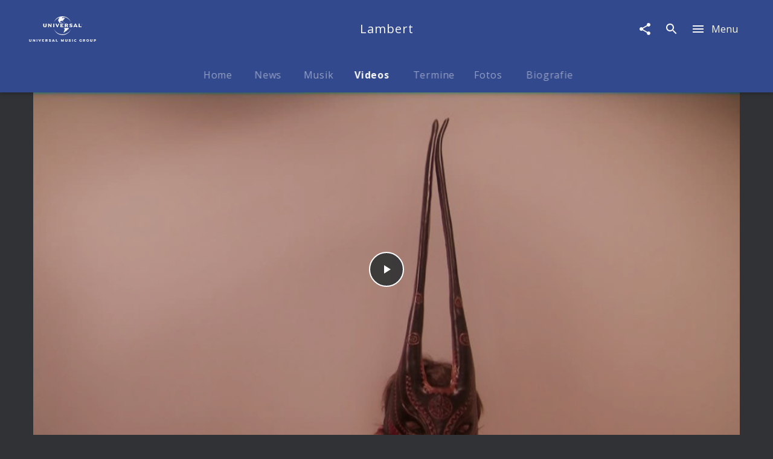

--- FILE ---
content_type: application/javascript; charset=UTF-8
request_url: https://www.universal-music.de/static/components/Plyrplayer-2e06e3869784edc16e1d.js
body_size: 5062
content:
(window.webpackJsonp=window.webpackJsonp||[]).push([[3],{2341:function(t,e,n){"use strict";n.r(e);var r=n(56),o=n.n(r),i=n(2),a=n.n(i),c=(n(5),n(0)),u=n.n(c),l=n(2340),s=n.n(l),p=n(2339),f=n.n(p),h=n(180),v=!1,y=!1,d=!1,m=!1;function g(t,e,n,r){var o=e.split(" - ")[0];t.on("loadstart",function(t){t.detail.plyr.fullscreen.active}),t.on("ready",function(){}),t.on("play",function(t){var n=t.detail.plyr;n.playing&&n.currentTime<=1&&0==v&&(Object(h.a)({event:"Generic Event",event_name:"video_start",video_start:{artist_name:o,artist_party_id:r,video_name:e,event_category:"Video",event_action:"Start",event_label:e},gtm:{element:{dataset:{umgEventType:"Video"}}}}),v=!0)}),t.on("pause",function(t){var n=t.detail.plyr;v&&n.currentTime<n.duration-1&&Object(h.a)({event:"Generic Event",event_name:"video_pause",video_pause:{artist_name:o,artist_party_id:r,video_name:e,event_category:"Video",event_action:"Pause",event_label:e},gtm:{element:{dataset:{umgEventType:"Video"}}}})}),t.on("play",function(t){t.detail.plyr.currentTime>=1&&v&&Object(h.a)({event:"Generic Event",event_name:"video_play",video_play:{artist_name:o,artist_party_id:r,video_name:e,event_category:"Video",event_action:"Play",event_label:e},gtm:{element:{dataset:{umgEventType:"Video"}}}})}),t.on("timeupdate",function(t){var n=t.detail.plyr.currentTime;10==Math.round(n)&&0==d&&(Object(h.b)({attributes:{eventCategory:"Video",eventAction:"Video10Seconds",eventLabel:e,eventValue:void 0}}),d=!0)}),t.on("timeupdate",function(t){var n=t.detail.plyr.currentTime;30==Math.round(n)&&0==m&&(Object(h.b)({attributes:{eventCategory:"Video",eventAction:"Video30Seconds",eventLabel:e,eventValue:void 0}}),m=!0)}),t.on("timeupdate",function(t){var n=t.detail.plyr,r=Math.round(n.duration/2);Math.round(n.currentTime)==r&&0==y&&(Object(h.b)({attributes:{eventCategory:"Video",eventAction:"VideoMidpoint",eventLabel:e,eventValue:void 0}}),y=!0)}),t.on("ended",function(){Object(h.a)({event:"Generic Event",event_name:"video_complete",video_complete:{artist_name:o,artist_party_id:r,video_name:e,event_category:"Video",event_action:"Complete",event_label:e},gtm:{element:{dataset:{umgEventType:"Video"}}}}),v=!1})}var b=n(27);function w(t){"@babel/helpers - typeof";return(w="function"==typeof Symbol&&"symbol"==typeof Symbol.iterator?function(t){return typeof t}:function(t){return t&&"function"==typeof Symbol&&t.constructor===Symbol&&t!==Symbol.prototype?"symbol":typeof t})(t)}function _(){/*! regenerator-runtime -- Copyright (c) 2014-present, Facebook, Inc. -- license (MIT): https://github.com/facebook/regenerator/blob/main/LICENSE */_=function(){return e};var t,e={},n=Object.prototype,r=n.hasOwnProperty,o=Object.defineProperty||function(t,e,n){t[e]=n.value},i="function"==typeof Symbol?Symbol:{},a=i.iterator||"@@iterator",c=i.asyncIterator||"@@asyncIterator",u=i.toStringTag||"@@toStringTag";function l(t,e,n){return Object.defineProperty(t,e,{value:n,enumerable:!0,configurable:!0,writable:!0}),t[e]}try{l({},"")}catch(t){l=function(t,e,n){return t[e]=n}}function s(t,e,n,r){var i=e&&e.prototype instanceof m?e:m,a=Object.create(i.prototype),c=new U(r||[]);return o(a,"_invoke",{value:P(t,n,c)}),a}function p(t,e,n){try{return{type:"normal",arg:t.call(e,n)}}catch(t){return{type:"throw",arg:t}}}e.wrap=s;var f="suspendedStart",h="suspendedYield",v="executing",y="completed",d={};function m(){}function g(){}function b(){}var L={};l(L,a,function(){return this});var E=Object.getPrototypeOf,x=E&&E(E(V([])));x&&x!==n&&r.call(x,a)&&(L=x);var O=b.prototype=m.prototype=Object.create(L);function T(t){["next","throw","return"].forEach(function(e){l(t,e,function(t){return this._invoke(e,t)})})}function S(t,e){function n(o,i,a,c){var u=p(t[o],t,i);if("throw"!==u.type){var l=u.arg,s=l.value;return s&&"object"==w(s)&&r.call(s,"__await")?e.resolve(s.__await).then(function(t){n("next",t,a,c)},function(t){n("throw",t,a,c)}):e.resolve(s).then(function(t){l.value=t,a(l)},function(t){return n("throw",t,a,c)})}c(u.arg)}var i;o(this,"_invoke",{value:function(t,r){function o(){return new e(function(e,o){n(t,r,e,o)})}return i=i?i.then(o,o):o()}})}function P(e,n,r){var o=f;return function(i,a){if(o===v)throw Error("Generator is already running");if(o===y){if("throw"===i)throw a;return{value:t,done:!0}}for(r.method=i,r.arg=a;;){var c=r.delegate;if(c){var u=j(c,r);if(u){if(u===d)continue;return u}}if("next"===r.method)r.sent=r._sent=r.arg;else if("throw"===r.method){if(o===f)throw o=y,r.arg;r.dispatchException(r.arg)}else"return"===r.method&&r.abrupt("return",r.arg);o=v;var l=p(e,n,r);if("normal"===l.type){if(o=r.done?y:h,l.arg===d)continue;return{value:l.arg,done:r.done}}"throw"===l.type&&(o=y,r.method="throw",r.arg=l.arg)}}}function j(e,n){var r=n.method,o=e.iterator[r];if(o===t)return n.delegate=null,"throw"===r&&e.iterator.return&&(n.method="return",n.arg=t,j(e,n),"throw"===n.method)||"return"!==r&&(n.method="throw",n.arg=new TypeError("The iterator does not provide a '"+r+"' method")),d;var i=p(o,e.iterator,n.arg);if("throw"===i.type)return n.method="throw",n.arg=i.arg,n.delegate=null,d;var a=i.arg;return a?a.done?(n[e.resultName]=a.value,n.next=e.nextLoc,"return"!==n.method&&(n.method="next",n.arg=t),n.delegate=null,d):a:(n.method="throw",n.arg=new TypeError("iterator result is not an object"),n.delegate=null,d)}function C(t){var e={tryLoc:t[0]};1 in t&&(e.catchLoc=t[1]),2 in t&&(e.finallyLoc=t[2],e.afterLoc=t[3]),this.tryEntries.push(e)}function k(t){var e=t.completion||{};e.type="normal",delete e.arg,t.completion=e}function U(t){this.tryEntries=[{tryLoc:"root"}],t.forEach(C,this),this.reset(!0)}function V(e){if(e||""===e){var n=e[a];if(n)return n.call(e);if("function"==typeof e.next)return e;if(!isNaN(e.length)){var o=-1,i=function n(){for(;++o<e.length;)if(r.call(e,o))return n.value=e[o],n.done=!1,n;return n.value=t,n.done=!0,n};return i.next=i}}throw new TypeError(w(e)+" is not iterable")}return g.prototype=b,o(O,"constructor",{value:b,configurable:!0}),o(b,"constructor",{value:g,configurable:!0}),g.displayName=l(b,u,"GeneratorFunction"),e.isGeneratorFunction=function(t){var e="function"==typeof t&&t.constructor;return!!e&&(e===g||"GeneratorFunction"===(e.displayName||e.name))},e.mark=function(t){return Object.setPrototypeOf?Object.setPrototypeOf(t,b):(t.__proto__=b,l(t,u,"GeneratorFunction")),t.prototype=Object.create(O),t},e.awrap=function(t){return{__await:t}},T(S.prototype),l(S.prototype,c,function(){return this}),e.AsyncIterator=S,e.async=function(t,n,r,o,i){void 0===i&&(i=Promise);var a=new S(s(t,n,r,o),i);return e.isGeneratorFunction(n)?a:a.next().then(function(t){return t.done?t.value:a.next()})},T(O),l(O,u,"Generator"),l(O,a,function(){return this}),l(O,"toString",function(){return"[object Generator]"}),e.keys=function(t){var e=Object(t),n=[];for(var r in e)n.push(r);return n.reverse(),function t(){for(;n.length;){var r=n.pop();if(r in e)return t.value=r,t.done=!1,t}return t.done=!0,t}},e.values=V,U.prototype={constructor:U,reset:function(e){if(this.prev=0,this.next=0,this.sent=this._sent=t,this.done=!1,this.delegate=null,this.method="next",this.arg=t,this.tryEntries.forEach(k),!e)for(var n in this)"t"===n.charAt(0)&&r.call(this,n)&&!isNaN(+n.slice(1))&&(this[n]=t)},stop:function(){this.done=!0;var t=this.tryEntries[0].completion;if("throw"===t.type)throw t.arg;return this.rval},dispatchException:function(e){if(this.done)throw e;var n=this;function o(r,o){return c.type="throw",c.arg=e,n.next=r,o&&(n.method="next",n.arg=t),!!o}for(var i=this.tryEntries.length-1;i>=0;--i){var a=this.tryEntries[i],c=a.completion;if("root"===a.tryLoc)return o("end");if(a.tryLoc<=this.prev){var u=r.call(a,"catchLoc"),l=r.call(a,"finallyLoc");if(u&&l){if(this.prev<a.catchLoc)return o(a.catchLoc,!0);if(this.prev<a.finallyLoc)return o(a.finallyLoc)}else if(u){if(this.prev<a.catchLoc)return o(a.catchLoc,!0)}else{if(!l)throw Error("try statement without catch or finally");if(this.prev<a.finallyLoc)return o(a.finallyLoc)}}}},abrupt:function(t,e){for(var n=this.tryEntries.length-1;n>=0;--n){var o=this.tryEntries[n];if(o.tryLoc<=this.prev&&r.call(o,"finallyLoc")&&this.prev<o.finallyLoc){var i=o;break}}i&&("break"===t||"continue"===t)&&i.tryLoc<=e&&e<=i.finallyLoc&&(i=null);var a=i?i.completion:{};return a.type=t,a.arg=e,i?(this.method="next",this.next=i.finallyLoc,d):this.complete(a)},complete:function(t,e){if("throw"===t.type)throw t.arg;return"break"===t.type||"continue"===t.type?this.next=t.arg:"return"===t.type?(this.rval=this.arg=t.arg,this.method="return",this.next="end"):"normal"===t.type&&e&&(this.next=e),d},finish:function(t){for(var e=this.tryEntries.length-1;e>=0;--e){var n=this.tryEntries[e];if(n.finallyLoc===t)return this.complete(n.completion,n.afterLoc),k(n),d}},catch:function(t){for(var e=this.tryEntries.length-1;e>=0;--e){var n=this.tryEntries[e];if(n.tryLoc===t){var r=n.completion;if("throw"===r.type){var o=r.arg;k(n)}return o}}throw Error("illegal catch attempt")},delegateYield:function(e,n,r){return this.delegate={iterator:V(e),resultName:n,nextLoc:r},"next"===this.method&&(this.arg=t),d}},e}function L(t,e,n,r,o,i,a){try{var c=t[i](a),u=c.value}catch(t){return void n(t)}c.done?e(u):Promise.resolve(u).then(r,o)}function E(t,e){for(var n=0;n<e.length;n++){var r=e[n];r.enumerable=r.enumerable||!1,r.configurable=!0,"value"in r&&(r.writable=!0),Object.defineProperty(t,x(r.key),r)}}function x(t){var e=function(t,e){if("object"!=w(t)||!t)return t;var n=t[Symbol.toPrimitive];if(void 0!==n){var r=n.call(t,e||"default");if("object"!=w(r))return r;throw new TypeError("@@toPrimitive must return a primitive value.")}return("string"===e?String:Number)(t)}(t,"string");return"symbol"==w(e)?e:e+""}function O(t,e){return(O=Object.setPrototypeOf?Object.setPrototypeOf.bind():function(t,e){return t.__proto__=e,t})(t,e)}n.d(e,"enhance",function(){return T});var T=a()(b.a,o()(["streamingUrl","device"])),S=function(t){function e(){for(var e,n=arguments.length,r=new Array(n),o=0;o<n;o++)r[o]=arguments[o];return(e=t.call.apply(t,[this].concat(r))||this).state={didPlayAtLeastOnce:!1},e.player=null,e.onVideoPlay=function(){return e.setState({didPlayAtLeastOnce:!0})},e.setVideoContainerRef=function(t){e.videoContainerRef=t},e}!function(t,e){if("function"!=typeof e&&null!==e)throw new TypeError("Super expression must either be null or a function");t.prototype=Object.create(e&&e.prototype,{constructor:{value:t,writable:!0,configurable:!0}}),Object.defineProperty(t,"prototype",{writable:!1}),e&&O(t,e)}(e,t);var n,r,o,i=e.prototype;return i.componentDidMount=function(){this.init()},i.UNSAFE_componentWillReceiveProps=function(t){t.streamingUrl!==this.props.streamingUrl&&this.updateSource(t.streamingUrl)},i.init=function(){var t,n=(t=_().mark(function t(){var n,r,o,i,a,c;return _().wrap(function(t){for(;;)switch(t.prev=t.next){case 0:n=this.props,r=n.streamingUrl,o=n.onPlyrplayer,i=n.trackingLabel,a=n.partyId,f.a.isSupported()?((c=new f.a(e.video_config)).attachMedia(this.videoContainerRef),c.on(f.a.Events.MEDIA_ATTACHED,function(){c.loadSource(r)}),window.hls=c):this.videoContainerRef.src=r,this.player=new s.a(this.videoContainerRef,{volume:.75,controls:["play-large","play","progress","current-time","mute","volume","airplay","fullscreen"]}),g(this.player,i,b.a,a),this.player.on("resume",this.onVideoPlay),o&&o(this.player,e),window.player=this.player;case 7:case"end":return t.stop()}},t,this)}),function(){var e=this,n=arguments;return new Promise(function(r,o){var i=t.apply(e,n);function a(t){L(i,r,o,a,c,"next",t)}function c(t){L(i,r,o,a,c,"throw",t)}a(void 0)})});return function(){return n.apply(this,arguments)}}(),i.componentWillUnmount=function(){this.player.off("resume",this.onVideoPlay)},i.updateSource=function(t){this.player.source={type:"type",sources:[{type:"application/x-mpegurl",src:t}]}},i.render=function(){return u.a.createElement("video",{ref:this.setVideoContainerRef})},n=e,r&&E(n.prototype,r),o&&E(n,o),Object.defineProperty(n,"prototype",{writable:!1}),n}(c.Component);S.defaultProps={autoplay:!1,videoAdsInactive:!1,imageUrlTemplate:{internalDisplayName:"Universal Music Germany",host:"www.universal-music.de",email:"info@universal-music.de",logo:{path:"@unilith/umg/assets/logo.svg",width:100,height:42,linkTo:"Start"},schemaDescriptionOrganizationName:"Universal Music Group",schemaDescriptionLogo:"http://static.universal-music.de/asset_new/337182/195/view/UMG-Logo.png",apiChannels:[16],apiSiteId:1762,googleTagManager:{id:"GTM-PG5CGG4",pageDivision:"Universal Music GmbH",brandId:"100568641"},consentManager:{id:"30664"},plyrplayerWatermark:"https://static.universal-music.de/asset_new/439152/195/view/Universal-Flowplayer-Logo.png",socialChannelTwitterUrl:"https://twitter.com/umusicgermany?lang=de",socialChannelTwitterId:"@UmusicGermany",socialChannelFacebookUrl:"https://de-de.facebook.com/universalmusicdeutschland/",socialChannelFacebookId:"universalmusicdeutschland",socialChannelYoutubeUrl:"https://www.youtube.com/user/UniversalMusicD",socialChannelYoutubeId:"UniversalMusicD",socialChannelInstagramUrl:"https://www.instagram.com/universalmusicgermany/",socialChannelInstagramId:"universalmusicgermany",socialChannelSpotifyUrl:"https://open.spotify.com/",socialChannelLinkedInUrl:"https://www.linkedin.com/company/universal-music-gmbh/",visibleEventArtistCount:3,globalNewsletterConnectIds:[],companyLatLng:[52.50222,13.447042],companyOrganizationId:1,consentTextEn:"",consentTextDe:""}.flowplayerWatermark},S.video_config={capLevelToPlayerSize:!0,capLevelOnFPSDrop:!0,maxStarvationDelay:1,stretchShortVideoTrack:!0,forceKeyFrameOnDiscontinuity:!1,maxFragLookUpTolerance:0,maxBufferLength:5,maxMaxBufferLength:10};e.default=T(S)}}]);

--- FILE ---
content_type: application/javascript; charset=UTF-8
request_url: https://www.universal-music.de/static/vendors~components/Plyrplayer-7b7764ba2bceae3d1c31.js
body_size: 90516
content:
(window.webpackJsonp=window.webpackJsonp||[]).push([[2],{2339:function(e,t,i){var r;r=function(){return function(e){var t={};function i(r){if(t[r])return t[r].exports;var a=t[r]={i:r,l:!1,exports:{}};return e[r].call(a.exports,a,a.exports,i),a.l=!0,a.exports}return i.m=e,i.c=t,i.d=function(e,t,r){i.o(e,t)||Object.defineProperty(e,t,{configurable:!1,enumerable:!0,get:r})},i.n=function(e){var t=e&&e.__esModule?function(){return e.default}:function(){return e};return i.d(t,"a",t),t},i.o=function(e,t){return Object.prototype.hasOwnProperty.call(e,t)},i.p="/dist/",i(i.s=7)}([function(e,t,i){"use strict";i.d(t,"a",function(){return l}),i.d(t,"b",function(){return c});var r="function"==typeof Symbol&&"symbol"==typeof Symbol.iterator?function(e){return typeof e}:function(e){return e&&"function"==typeof Symbol&&e.constructor===Symbol&&e!==Symbol.prototype?"symbol":typeof e};function a(){}var n={trace:a,debug:a,log:a,warn:a,info:a,error:a},s=n;function o(e){for(var t=arguments.length,i=Array(t>1?t-1:0),r=1;r<t;r++)i[r-1]=arguments[r];i.forEach(function(t){s[t]=e[t]?e[t].bind(e):function(e){var t=self.console[e];return t?function(){for(var i=arguments.length,r=Array(i),a=0;a<i;a++)r[a]=arguments[a];r[0]&&(r[0]=function(e,t){return t="["+e+"] > "+t}(e,r[0])),t.apply(self.console,r)}:a}(t)})}var l=function(e){if(!0===e||"object"===(void 0===e?"undefined":r(e))){o(e,"debug","log","info","warn","error");try{s.log()}catch(e){s=n}}else s=n},c=n},function(e,t,i){"use strict";t.a={MEDIA_ATTACHING:"hlsMediaAttaching",MEDIA_ATTACHED:"hlsMediaAttached",MEDIA_DETACHING:"hlsMediaDetaching",MEDIA_DETACHED:"hlsMediaDetached",BUFFER_RESET:"hlsBufferReset",BUFFER_CODECS:"hlsBufferCodecs",BUFFER_CREATED:"hlsBufferCreated",BUFFER_APPENDING:"hlsBufferAppending",BUFFER_APPENDED:"hlsBufferAppended",BUFFER_EOS:"hlsBufferEos",BUFFER_FLUSHING:"hlsBufferFlushing",BUFFER_FLUSHED:"hlsBufferFlushed",MANIFEST_LOADING:"hlsManifestLoading",MANIFEST_LOADED:"hlsManifestLoaded",MANIFEST_PARSED:"hlsManifestParsed",LEVEL_SWITCH:"hlsLevelSwitch",LEVEL_SWITCHING:"hlsLevelSwitching",LEVEL_SWITCHED:"hlsLevelSwitched",LEVEL_LOADING:"hlsLevelLoading",LEVEL_LOADED:"hlsLevelLoaded",LEVEL_UPDATED:"hlsLevelUpdated",LEVEL_PTS_UPDATED:"hlsLevelPtsUpdated",AUDIO_TRACKS_UPDATED:"hlsAudioTracksUpdated",AUDIO_TRACK_SWITCH:"hlsAudioTrackSwitch",AUDIO_TRACK_SWITCHING:"hlsAudioTrackSwitching",AUDIO_TRACK_SWITCHED:"hlsAudioTrackSwitched",AUDIO_TRACK_LOADING:"hlsAudioTrackLoading",AUDIO_TRACK_LOADED:"hlsAudioTrackLoaded",SUBTITLE_TRACKS_UPDATED:"hlsSubtitleTracksUpdated",SUBTITLE_TRACK_SWITCH:"hlsSubtitleTrackSwitch",SUBTITLE_TRACK_LOADING:"hlsSubtitleTrackLoading",SUBTITLE_TRACK_LOADED:"hlsSubtitleTrackLoaded",SUBTITLE_FRAG_PROCESSED:"hlsSubtitleFragProcessed",INIT_PTS_FOUND:"hlsInitPtsFound",FRAG_LOADING:"hlsFragLoading",FRAG_LOAD_PROGRESS:"hlsFragLoadProgress",FRAG_LOAD_EMERGENCY_ABORTED:"hlsFragLoadEmergencyAborted",FRAG_LOADED:"hlsFragLoaded",FRAG_DECRYPTED:"hlsFragDecrypted",FRAG_PARSING_INIT_SEGMENT:"hlsFragParsingInitSegment",FRAG_PARSING_USERDATA:"hlsFragParsingUserdata",FRAG_PARSING_METADATA:"hlsFragParsingMetadata",FRAG_PARSING_DATA:"hlsFragParsingData",FRAG_PARSED:"hlsFragParsed",FRAG_BUFFERED:"hlsFragBuffered",FRAG_CHANGED:"hlsFragChanged",FPS_DROP:"hlsFpsDrop",FPS_DROP_LEVEL_CAPPING:"hlsFpsDropLevelCapping",ERROR:"hlsError",DESTROYING:"hlsDestroying",KEY_LOADING:"hlsKeyLoading",KEY_LOADED:"hlsKeyLoaded",STREAM_STATE_TRANSITION:"hlsStreamStateTransition"}},function(e,t,i){"use strict";i.d(t,"b",function(){return r}),i.d(t,"a",function(){return a});var r={NETWORK_ERROR:"networkError",MEDIA_ERROR:"mediaError",MUX_ERROR:"muxError",OTHER_ERROR:"otherError"},a={MANIFEST_LOAD_ERROR:"manifestLoadError",MANIFEST_LOAD_TIMEOUT:"manifestLoadTimeOut",MANIFEST_PARSING_ERROR:"manifestParsingError",MANIFEST_INCOMPATIBLE_CODECS_ERROR:"manifestIncompatibleCodecsError",LEVEL_LOAD_ERROR:"levelLoadError",LEVEL_LOAD_TIMEOUT:"levelLoadTimeOut",LEVEL_SWITCH_ERROR:"levelSwitchError",AUDIO_TRACK_LOAD_ERROR:"audioTrackLoadError",AUDIO_TRACK_LOAD_TIMEOUT:"audioTrackLoadTimeOut",FRAG_LOAD_ERROR:"fragLoadError",FRAG_LOOP_LOADING_ERROR:"fragLoopLoadingError",FRAG_LOAD_TIMEOUT:"fragLoadTimeOut",FRAG_DECRYPT_ERROR:"fragDecryptError",FRAG_PARSING_ERROR:"fragParsingError",REMUX_ALLOC_ERROR:"remuxAllocError",KEY_LOAD_ERROR:"keyLoadError",KEY_LOAD_TIMEOUT:"keyLoadTimeOut",BUFFER_ADD_CODEC_ERROR:"bufferAddCodecError",BUFFER_APPEND_ERROR:"bufferAppendError",BUFFER_APPENDING_ERROR:"bufferAppendingError",BUFFER_STALLED_ERROR:"bufferStalledError",BUFFER_FULL_ERROR:"bufferFullError",BUFFER_SEEK_OVER_HOLE:"bufferSeekOverHole",BUFFER_NUDGE_ON_STALL:"bufferNudgeOnStall",INTERNAL_EXCEPTION:"internalException"}},function(e,t,i){"use strict";var r=function(){function e(){!function(e,t){if(!(e instanceof t))throw new TypeError("Cannot call a class as a function")}(this,e)}return e.isHeader=function(e,t){return t+10<=e.length&&73===e[t]&&68===e[t+1]&&51===e[t+2]&&e[t+3]<255&&e[t+4]<255&&e[t+6]<128&&e[t+7]<128&&e[t+8]<128&&e[t+9]<128},e.isFooter=function(e,t){return t+10<=e.length&&51===e[t]&&68===e[t+1]&&73===e[t+2]&&e[t+3]<255&&e[t+4]<255&&e[t+6]<128&&e[t+7]<128&&e[t+8]<128&&e[t+9]<128},e.getID3Data=function(t,i){for(var r=i,a=0;e.isHeader(t,i);){a+=10,a+=e._readSize(t,i+6),e.isFooter(t,i+10)&&(a+=10),i+=a}if(a>0)return t.subarray(r,r+a)},e._readSize=function(e,t){var i=0;return i=(127&e[t])<<21,i|=(127&e[t+1])<<14,i|=(127&e[t+2])<<7,i|=127&e[t+3]},e.getTimeStamp=function(t){for(var i=e.getID3Frames(t),r=0;r<i.length;r++){var a=i[r];if(e.isTimeStampFrame(a))return e._readTimeStamp(a)}},e.isTimeStampFrame=function(e){return e&&"PRIV"===e.key&&"com.apple.streaming.transportStreamTimestamp"===e.info},e._getFrameData=function(t){var i=String.fromCharCode(t[0],t[1],t[2],t[3]),r=e._readSize(t,4);return{type:i,size:r,data:t.subarray(10,10+r)}},e.getID3Frames=function(t){for(var i=0,r=[];e.isHeader(t,i);){for(var a=e._readSize(t,i+6),n=(i+=10)+a;i+8<n;){var s=e._getFrameData(t.subarray(i)),o=e._decodeFrame(s);o&&r.push(o),i+=s.size+10}e.isFooter(t,i)&&(i+=10)}return r},e._decodeFrame=function(t){return"PRIV"===t.type?e._decodePrivFrame(t):"T"===t.type[0]?e._decodeTextFrame(t):"W"===t.type[0]?e._decodeURLFrame(t):void 0},e._readTimeStamp=function(e){if(8===e.data.byteLength){var t=new Uint8Array(e.data),i=1&t[3],r=(t[4]<<23)+(t[5]<<15)+(t[6]<<7)+t[7];return r/=45,i&&(r+=47721858.84),Math.round(r)}},e._decodePrivFrame=function(t){if(!(t.size<2)){var i=e._utf8ArrayToStr(t.data),r=new Uint8Array(t.data.subarray(i.length+1));return{key:t.type,info:i,data:r.buffer}}},e._decodeTextFrame=function(t){if(!(t.size<2)){if("TXXX"===t.type){var i=1,r=e._utf8ArrayToStr(t.data.subarray(i));i+=r.length+1;var a=e._utf8ArrayToStr(t.data.subarray(i));return{key:t.type,info:r,data:a}}var n=e._utf8ArrayToStr(t.data.subarray(1));return{key:t.type,data:n}}},e._decodeURLFrame=function(t){if("WXXX"===t.type){if(t.size<2)return;var i=1,r=e._utf8ArrayToStr(t.data.subarray(i));i+=r.length+1;var a=e._utf8ArrayToStr(t.data.subarray(i));return{key:t.type,info:r,data:a}}var n=e._utf8ArrayToStr(t.data);return{key:t.type,data:n}},e._utf8ArrayToStr=function(e){for(var t=void 0,i=void 0,r="",a=0,n=e.length;a<n;){var s=e[a++];switch(s>>4){case 0:return r;case 1:case 2:case 3:case 4:case 5:case 6:case 7:r+=String.fromCharCode(s);break;case 12:case 13:t=e[a++],r+=String.fromCharCode((31&s)<<6|63&t);break;case 14:t=e[a++],i=e[a++],r+=String.fromCharCode((15&s)<<12|(63&t)<<6|(63&i)<<0)}}return r},e}();t.a=r},function(e,t){function i(){this._events=this._events||{},this._maxListeners=this._maxListeners||void 0}function r(e){return"function"==typeof e}function a(e){return"object"==typeof e&&null!==e}function n(e){return void 0===e}e.exports=i,i.EventEmitter=i,i.prototype._events=void 0,i.prototype._maxListeners=void 0,i.defaultMaxListeners=10,i.prototype.setMaxListeners=function(e){if("number"!=typeof e||e<0||isNaN(e))throw TypeError("n must be a positive number");return this._maxListeners=e,this},i.prototype.emit=function(e){var t,i,s,o,l,c;if(this._events||(this._events={}),"error"===e&&(!this._events.error||a(this._events.error)&&!this._events.error.length)){if((t=arguments[1])instanceof Error)throw t;var u=new Error('Uncaught, unspecified "error" event. ('+t+")");throw u.context=t,u}if(n(i=this._events[e]))return!1;if(r(i))switch(arguments.length){case 1:i.call(this);break;case 2:i.call(this,arguments[1]);break;case 3:i.call(this,arguments[1],arguments[2]);break;default:o=Array.prototype.slice.call(arguments,1),i.apply(this,o)}else if(a(i))for(o=Array.prototype.slice.call(arguments,1),s=(c=i.slice()).length,l=0;l<s;l++)c[l].apply(this,o);return!0},i.prototype.addListener=function(e,t){var s;if(!r(t))throw TypeError("listener must be a function");return this._events||(this._events={}),this._events.newListener&&this.emit("newListener",e,r(t.listener)?t.listener:t),this._events[e]?a(this._events[e])?this._events[e].push(t):this._events[e]=[this._events[e],t]:this._events[e]=t,a(this._events[e])&&!this._events[e].warned&&(s=n(this._maxListeners)?i.defaultMaxListeners:this._maxListeners)&&s>0&&this._events[e].length>s&&(this._events[e].warned=!0,console.error("(node) warning: possible EventEmitter memory leak detected. %d listeners added. Use emitter.setMaxListeners() to increase limit.",this._events[e].length),"function"==typeof console.trace&&console.trace()),this},i.prototype.on=i.prototype.addListener,i.prototype.once=function(e,t){if(!r(t))throw TypeError("listener must be a function");var i=!1;function a(){this.removeListener(e,a),i||(i=!0,t.apply(this,arguments))}return a.listener=t,this.on(e,a),this},i.prototype.removeListener=function(e,t){var i,n,s,o;if(!r(t))throw TypeError("listener must be a function");if(!this._events||!this._events[e])return this;if(s=(i=this._events[e]).length,n=-1,i===t||r(i.listener)&&i.listener===t)delete this._events[e],this._events.removeListener&&this.emit("removeListener",e,t);else if(a(i)){for(o=s;o-- >0;)if(i[o]===t||i[o].listener&&i[o].listener===t){n=o;break}if(n<0)return this;1===i.length?(i.length=0,delete this._events[e]):i.splice(n,1),this._events.removeListener&&this.emit("removeListener",e,t)}return this},i.prototype.removeAllListeners=function(e){var t,i;if(!this._events)return this;if(!this._events.removeListener)return 0===arguments.length?this._events={}:this._events[e]&&delete this._events[e],this;if(0===arguments.length){for(t in this._events)"removeListener"!==t&&this.removeAllListeners(t);return this.removeAllListeners("removeListener"),this._events={},this}if(r(i=this._events[e]))this.removeListener(e,i);else if(i)for(;i.length;)this.removeListener(e,i[i.length-1]);return delete this._events[e],this},i.prototype.listeners=function(e){return this._events&&this._events[e]?r(this._events[e])?[this._events[e]]:this._events[e].slice():[]},i.prototype.listenerCount=function(e){if(this._events){var t=this._events[e];if(r(t))return 1;if(t)return t.length}return 0},i.listenerCount=function(e,t){return e.listenerCount(t)}},function(e,t,i){var r,a,n,s,o;r=/^((?:[^\/;?#]+:)?)(\/\/[^\/\;?#]*)?(.*?)??(;.*?)?(\?.*?)?(#.*?)?$/,a=/^([^\/;?#]*)(.*)$/,n=/(?:\/|^)\.(?=\/)/g,s=/(?:\/|^)\.\.\/(?!\.\.\/).*?(?=\/)/g,o={buildAbsoluteURL:function(e,t,i){if(i=i||{},e=e.trim(),!(t=t.trim())){if(!i.alwaysNormalize)return e;var r=this.parseURL(e);if(!s)throw new Error("Error trying to parse base URL.");return r.path=o.normalizePath(r.path),o.buildURLFromParts(r)}var n=this.parseURL(t);if(!n)throw new Error("Error trying to parse relative URL.");if(n.scheme)return i.alwaysNormalize?(n.path=o.normalizePath(n.path),o.buildURLFromParts(n)):t;var s=this.parseURL(e);if(!s)throw new Error("Error trying to parse base URL.");if(!s.netLoc&&s.path&&"/"!==s.path[0]){var l=a.exec(s.path);s.netLoc=l[1],s.path=l[2]}s.netLoc&&!s.path&&(s.path="/");var c={scheme:s.scheme,netLoc:n.netLoc,path:null,params:n.params,query:n.query,fragment:n.fragment};if(!n.netLoc&&(c.netLoc=s.netLoc,"/"!==n.path[0]))if(n.path){var u=s.path,h=u.substring(0,u.lastIndexOf("/")+1)+n.path;c.path=o.normalizePath(h)}else c.path=s.path,n.params||(c.params=s.params,n.query||(c.query=s.query));return null===c.path&&(c.path=i.alwaysNormalize?o.normalizePath(n.path):n.path),o.buildURLFromParts(c)},parseURL:function(e){var t=r.exec(e);return t?{scheme:t[1]||"",netLoc:t[2]||"",path:t[3]||"",params:t[4]||"",query:t[5]||"",fragment:t[6]||""}:null},normalizePath:function(e){for(e=e.split("").reverse().join("").replace(n,"");e.length!==(e=e.replace(s,"")).length;);return e.split("").reverse().join("")},buildURLFromParts:function(e){return e.scheme+e.netLoc+e.path+e.params+e.query+e.fragment}},e.exports=o},function(e,t,i){"use strict";var r=i(1),a=i(2);var n=function(){function e(t,i){!function(e,t){if(!(e instanceof t))throw new TypeError("Cannot call a class as a function")}(this,e),this.subtle=t,this.aesIV=i}return e.prototype.decrypt=function(e,t){return this.subtle.decrypt({name:"AES-CBC",iv:this.aesIV},t,e)},e}();var s=function(){function e(t,i){!function(e,t){if(!(e instanceof t))throw new TypeError("Cannot call a class as a function")}(this,e),this.subtle=t,this.key=i}return e.prototype.expandKey=function(){return this.subtle.importKey("raw",this.key,{name:"AES-CBC"},!1,["encrypt","decrypt"])},e}();var o=function(){function e(){!function(e,t){if(!(e instanceof t))throw new TypeError("Cannot call a class as a function")}(this,e),this.rcon=[0,1,2,4,8,16,32,64,128,27,54],this.subMix=[new Uint32Array(256),new Uint32Array(256),new Uint32Array(256),new Uint32Array(256)],this.invSubMix=[new Uint32Array(256),new Uint32Array(256),new Uint32Array(256),new Uint32Array(256)],this.sBox=new Uint32Array(256),this.invSBox=new Uint32Array(256),this.key=new Uint32Array(0),this.initTable()}return e.prototype.uint8ArrayToUint32Array_=function(e){for(var t=new DataView(e),i=new Uint32Array(4),r=0;r<4;r++)i[r]=t.getUint32(4*r);return i},e.prototype.initTable=function(){var e=this.sBox,t=this.invSBox,i=this.subMix,r=i[0],a=i[1],n=i[2],s=i[3],o=this.invSubMix,l=o[0],c=o[1],u=o[2],h=o[3],d=new Uint32Array(256),p=0,f=0,g=0;for(g=0;g<256;g++)d[g]=g<128?g<<1:g<<1^283;for(g=0;g<256;g++){var m=f^f<<1^f<<2^f<<3^f<<4;m=m>>>8^255&m^99,e[p]=m,t[m]=p;var y=d[p],v=d[y],b=d[v],T=257*d[m]^16843008*m;r[p]=T<<24|T>>>8,a[p]=T<<16|T>>>16,n[p]=T<<8|T>>>24,s[p]=T,T=16843009*b^65537*v^257*y^16843008*p,l[m]=T<<24|T>>>8,c[m]=T<<16|T>>>16,u[m]=T<<8|T>>>24,h[m]=T,p?(p=y^d[d[d[b^y]]],f^=d[d[f]]):p=f=1}},e.prototype.expandKey=function(e){for(var t=this.uint8ArrayToUint32Array_(e),i=!0,r=0;r<t.length&&i;)i=t[r]===this.key[r],r++;if(!i){this.key=t;var a=this.keySize=t.length;if(4!==a&&6!==a&&8!==a)throw new Error("Invalid aes key size="+a);var n=this.ksRows=4*(a+6+1),s=void 0,o=void 0,l=this.keySchedule=new Uint32Array(n),c=this.invKeySchedule=new Uint32Array(n),u=this.sBox,h=this.rcon,d=this.invSubMix,p=d[0],f=d[1],g=d[2],m=d[3],y=void 0,v=void 0;for(s=0;s<n;s++)s<a?y=l[s]=t[s]:(v=y,s%a==0?(v=u[(v=v<<8|v>>>24)>>>24]<<24|u[v>>>16&255]<<16|u[v>>>8&255]<<8|u[255&v],v^=h[s/a|0]<<24):a>6&&s%a==4&&(v=u[v>>>24]<<24|u[v>>>16&255]<<16|u[v>>>8&255]<<8|u[255&v]),l[s]=y=(l[s-a]^v)>>>0);for(o=0;o<n;o++)s=n-o,v=3&o?l[s]:l[s-4],c[o]=o<4||s<=4?v:p[u[v>>>24]]^f[u[v>>>16&255]]^g[u[v>>>8&255]]^m[u[255&v]],c[o]=c[o]>>>0}},e.prototype.networkToHostOrderSwap=function(e){return e<<24|(65280&e)<<8|(16711680&e)>>8|e>>>24},e.prototype.decrypt=function(e,t,i){for(var r,a,n=this.keySize+6,s=this.invKeySchedule,o=this.invSBox,l=this.invSubMix,c=l[0],u=l[1],h=l[2],d=l[3],p=this.uint8ArrayToUint32Array_(i),f=p[0],g=p[1],m=p[2],y=p[3],v=new Int32Array(e),b=new Int32Array(v.length),T=void 0,E=void 0,w=void 0,A=void 0,S=void 0,R=void 0,k=void 0,L=void 0,_=void 0,C=void 0,D=void 0,I=void 0,P=this.networkToHostOrderSwap;t<v.length;){for(_=P(v[t]),C=P(v[t+1]),D=P(v[t+2]),I=P(v[t+3]),S=_^s[0],R=I^s[1],k=D^s[2],L=C^s[3],r=4,a=1;a<n;a++)T=c[S>>>24]^u[R>>16&255]^h[k>>8&255]^d[255&L]^s[r],E=c[R>>>24]^u[k>>16&255]^h[L>>8&255]^d[255&S]^s[r+1],w=c[k>>>24]^u[L>>16&255]^h[S>>8&255]^d[255&R]^s[r+2],A=c[L>>>24]^u[S>>16&255]^h[R>>8&255]^d[255&k]^s[r+3],S=T,R=E,k=w,L=A,r+=4;T=o[S>>>24]<<24^o[R>>16&255]<<16^o[k>>8&255]<<8^o[255&L]^s[r],E=o[R>>>24]<<24^o[k>>16&255]<<16^o[L>>8&255]<<8^o[255&S]^s[r+1],w=o[k>>>24]<<24^o[L>>16&255]<<16^o[S>>8&255]<<8^o[255&R]^s[r+2],A=o[L>>>24]<<24^o[S>>16&255]<<16^o[R>>8&255]<<8^o[255&k]^s[r+3],r+=3,b[t]=P(T^f),b[t+1]=P(A^g),b[t+2]=P(w^m),b[t+3]=P(E^y),f=_,g=C,m=D,y=I,t+=4}return b.buffer},e.prototype.destroy=function(){this.key=void 0,this.keySize=void 0,this.ksRows=void 0,this.sBox=void 0,this.invSBox=void 0,this.subMix=void 0,this.invSubMix=void 0,this.keySchedule=void 0,this.invKeySchedule=void 0,this.rcon=void 0},e}(),l=i(0);var c=function(){function e(t,i){!function(e,t){if(!(e instanceof t))throw new TypeError("Cannot call a class as a function")}(this,e),this.observer=t,this.config=i,this.logEnabled=!0;try{var r=crypto||self.crypto;this.subtle=r.subtle||r.webkitSubtle}catch(e){}this.disableWebCrypto=!this.subtle}return e.prototype.isSync=function(){return this.disableWebCrypto&&this.config.enableSoftwareAES},e.prototype.decrypt=function(e,t,i,r){var a=this;if(this.disableWebCrypto&&this.config.enableSoftwareAES){this.logEnabled&&(l.b.log("JS AES decrypt"),this.logEnabled=!1);var c=this.decryptor;c||(this.decryptor=c=new o),c.expandKey(t),r(c.decrypt(e,0,i))}else{this.logEnabled&&(l.b.log("WebCrypto AES decrypt"),this.logEnabled=!1);var u=this.subtle;this.key!==t&&(this.key=t,this.fastAesKey=new s(u,t)),this.fastAesKey.expandKey().then(function(s){new n(u,i).decrypt(e,s).catch(function(n){a.onWebCryptoError(n,e,t,i,r)}).then(function(e){r(e)})}).catch(function(n){a.onWebCryptoError(n,e,t,i,r)})}},e.prototype.onWebCryptoError=function(e,t,i,r,n){this.config.enableSoftwareAES?(l.b.log("WebCrypto Error, disable WebCrypto API"),this.disableWebCrypto=!0,this.logEnabled=!0,this.decrypt(t,i,r,n)):(l.b.error("decrypting error : "+e.message),this.observer.trigger(Event.ERROR,{type:a.b.MEDIA_ERROR,details:a.a.FRAG_DECRYPT_ERROR,fatal:!0,reason:e.message}))},e.prototype.destroy=function(){var e=this.decryptor;e&&(e.destroy(),this.decryptor=void 0)},e}();function u(e,t){return 255===e[t]&&240==(246&e[t+1])}function h(e,t){return 1&e[t+1]?7:9}function d(e,t){return(3&e[t+3])<<11|e[t+4]<<3|(224&e[t+5])>>>5}function p(e,t){return!!(t+1<e.length&&u(e,t))}function f(e,t){if(t+1<e.length&&u(e,t)){var i=h(e,t);t+5<e.length&&(i=d(e,t));var r=t+i;if(r===e.length||r+1<e.length&&u(e,r))return!0}return!1}function g(e,t,i,r,n){if(!e.samplerate){var s=function(e,t,i,r){var n,s,o,c,u,h=navigator.userAgent.toLowerCase(),d=r,p=[96e3,88200,64e3,48e3,44100,32e3,24e3,22050,16e3,12e3,11025,8e3,7350];if(n=1+((192&t[i+2])>>>6),!((s=(60&t[i+2])>>>2)>p.length-1))return c=(1&t[i+2])<<2,c|=(192&t[i+3])>>>6,l.b.log("manifest codec:"+r+",ADTS data:type:"+n+",sampleingIndex:"+s+"["+p[s]+"Hz],channelConfig:"+c),/firefox/i.test(h)?s>=6?(n=5,u=new Array(4),o=s-3):(n=2,u=new Array(2),o=s):-1!==h.indexOf("android")?(n=2,u=new Array(2),o=s):(n=5,u=new Array(4),r&&(-1!==r.indexOf("mp4a.40.29")||-1!==r.indexOf("mp4a.40.5"))||!r&&s>=6?o=s-3:((r&&-1!==r.indexOf("mp4a.40.2")&&(s>=6&&1===c||/vivaldi/i.test(h))||!r&&1===c)&&(n=2,u=new Array(2)),o=s)),u[0]=n<<3,u[0]|=(14&s)>>1,u[1]|=(1&s)<<7,u[1]|=c<<3,5===n&&(u[1]|=(14&o)>>1,u[2]=(1&o)<<7,u[2]|=8,u[3]=0),{config:u,samplerate:p[s],channelCount:c,codec:"mp4a.40."+n,manifestCodec:d};e.trigger(Event.ERROR,{type:a.b.MEDIA_ERROR,details:a.a.FRAG_PARSING_ERROR,fatal:!0,reason:"invalid ADTS sampling index:"+s})}(t,i,r,n);e.config=s.config,e.samplerate=s.samplerate,e.channelCount=s.channelCount,e.codec=s.codec,e.manifestCodec=s.manifestCodec,l.b.log("parsed codec:"+e.codec+",rate:"+s.samplerate+",nb channel:"+s.channelCount)}}function m(e){return 9216e4/e}function y(e,t,i,r,a){var n=function(e,t,i,r,a){var n,s,o=e.length;if(n=h(e,t),s=d(e,t),(s-=n)>0&&t+n+s<=o)return{headerLength:n,frameLength:s,stamp:i+r*a}}(t,i,r,a,m(e.samplerate));if(n){var s=n.stamp,o=n.headerLength,l=n.frameLength,c={unit:t.subarray(i+o,i+o+l),pts:s,dts:s};return e.samples.push(c),e.len+=l,{sample:c,length:l+o}}}var v=i(3);var b=function(){function e(t,i,r){!function(e,t){if(!(e instanceof t))throw new TypeError("Cannot call a class as a function")}(this,e),this.observer=t,this.config=r,this.remuxer=i}return e.prototype.resetInitSegment=function(e,t,i,r){this._audioTrack={container:"audio/adts",type:"audio",id:0,sequenceNumber:0,isAAC:!0,samples:[],len:0,manifestCodec:t,duration:r,inputTimeScale:9e4}},e.prototype.resetTimeStamp=function(){},e.probe=function(e){if(!e)return!1;for(var t=(v.a.getID3Data(e,0)||[]).length,i=e.length;t<i;t++)if(f(e,t))return l.b.log("ADTS sync word found !"),!0;return!1},e.prototype.append=function(e,t,i,r){for(var a=this._audioTrack,n=v.a.getID3Data(e,0)||[],s=v.a.getTimeStamp(n),o=s?90*s:9e4*t,c=0,u=o,h=e.length,d=n.length,f=[{pts:u,dts:u,data:n}];d<h-1;)if(p(e,d)&&d+5<h){g(a,this.observer,e,d,a.manifestCodec);var m=y(a,e,d,o,c);if(!m){l.b.log("Unable to parse AAC frame");break}d+=m.length,u=m.sample.pts,c++}else v.a.isHeader(e,d)?(n=v.a.getID3Data(e,d),f.push({pts:u,dts:u,data:n}),d+=n.length):d++;this.remuxer.remux(a,{samples:[]},{samples:f,inputTimeScale:9e4},{samples:[]},t,i,r)},e.prototype.destroy=function(){},e}();var T=Math.pow(2,32)-1,E=function(){function e(t,i){!function(e,t){if(!(e instanceof t))throw new TypeError("Cannot call a class as a function")}(this,e),this.observer=t,this.remuxer=i}return e.prototype.resetTimeStamp=function(e){this.initPTS=e},e.prototype.resetInitSegment=function(t,i,a,n){if(t&&t.byteLength){var s=this.initData=e.parseInitSegment(t),o={};s.audio&&s.video?o.audiovideo={container:"video/mp4",codec:i+","+a,initSegment:n?t:null}:(s.audio&&(o.audio={container:"audio/mp4",codec:i,initSegment:n?t:null}),s.video&&(o.video={container:"video/mp4",codec:a,initSegment:n?t:null})),this.observer.trigger(r.a.FRAG_PARSING_INIT_SEGMENT,{tracks:o})}else i&&(this.audioCodec=i),a&&(this.videoCodec=a)},e.probe=function(t){if(t.length>=8){var i=e.bin2str(t.subarray(4,8));return["moof","ftyp","styp"].indexOf(i)>=0}return!1},e.bin2str=function(e){return String.fromCharCode.apply(null,e)},e.readUint32=function(e,t){e.data&&(t+=e.start,e=e.data);var i=e[t]<<24|e[t+1]<<16|e[t+2]<<8|e[t+3];return i<0?4294967296+i:i},e.writeUint32=function(e,t,i){e.data&&(t+=e.start,e=e.data),e[t]=i>>24,e[t+1]=i>>16&255,e[t+2]=i>>8&255,e[t+3]=255&i},e.findBox=function(t,i){var r,a,n,s,o,l,c,u=[];if(t.data?(l=t.start,s=t.end,t=t.data):(l=0,s=t.byteLength),!i.length)return null;for(r=l;r<s;)a=e.readUint32(t,r),n=e.bin2str(t.subarray(r+4,r+8)),c=a>1?r+a:s,n===i[0]&&(1===i.length?u.push({data:t,start:r+8,end:c}):(o=e.findBox({data:t,start:r+8,end:c},i.slice(1))).length&&(u=u.concat(o))),r=c;return u},e.parseInitSegment=function(t){var i=[];return e.findBox(t,["moov","trak"]).forEach(function(t){var r=e.findBox(t,["tkhd"])[0];if(r){var a=r.data[r.start],n=0===a?12:20,s=e.readUint32(r,n),o=e.findBox(t,["mdia","mdhd"])[0];if(o){n=0===(a=o.data[o.start])?12:20;var l=e.readUint32(o,n),c=e.findBox(t,["mdia","hdlr"])[0];if(c){var u={soun:"audio",vide:"video"}[e.bin2str(c.data.subarray(c.start+8,c.start+12))];u&&(i[s]={timescale:l,type:u},i[u]={timescale:l,id:s})}}}}),i},e.getStartDTS=function(t,i){var r,a,n;return r=e.findBox(i,["moof","traf"]),a=[].concat.apply([],r.map(function(i){return e.findBox(i,["tfhd"]).map(function(r){var a,n;return a=e.readUint32(r,4),n=t[a].timescale||9e4,e.findBox(i,["tfdt"]).map(function(t){var i,r;return i=t.data[t.start],r=e.readUint32(t,4),1===i&&(r*=Math.pow(2,32),r+=e.readUint32(t,8)),r})[0]/n})})),n=Math.min.apply(null,a),isFinite(n)?n:0},e.offsetStartDTS=function(t,i,r){e.findBox(i,["moof","traf"]).map(function(i){return e.findBox(i,["tfhd"]).map(function(a){var n=e.readUint32(a,4),s=t[n].timescale||9e4;e.findBox(i,["tfdt"]).map(function(t){var i=t.data[t.start],a=e.readUint32(t,4);if(0===i)e.writeUint32(t,4,a-r*s);else{a*=Math.pow(2,32),a+=e.readUint32(t,8),a-=r*s,a=Math.max(a,0);var n=Math.floor(a/(T+1)),o=Math.floor(a%(T+1));e.writeUint32(t,4,n),e.writeUint32(t,8,o)}})})})},e.prototype.append=function(t,i,a,n){var s=this.initData;s||(this.resetInitSegment(t,this.audioCodec,this.videoCodec),s=this.initData);var o,l=this.initPTS;if(void 0===l){var c=e.getStartDTS(s,t);this.initPTS=l=c-i,this.observer.trigger(r.a.INIT_PTS_FOUND,{initPTS:l})}e.offsetStartDTS(s,t,l),o=e.getStartDTS(s,t),this.remuxer.remux(s.audio,s.video,null,null,o,a,n,t)},e.prototype.destroy=function(){},e}(),w={BitratesMap:[32,64,96,128,160,192,224,256,288,320,352,384,416,448,32,48,56,64,80,96,112,128,160,192,224,256,320,384,32,40,48,56,64,80,96,112,128,160,192,224,256,320,32,48,56,64,80,96,112,128,144,160,176,192,224,256,8,16,24,32,40,48,56,64,80,96,112,128,144,160],SamplingRateMap:[44100,48e3,32e3,22050,24e3,16e3,11025,12e3,8e3],appendFrame:function(e,t,i,r,a){if(!(i+24>t.length)){var n=this.parseHeader(t,i);if(n&&i+n.frameLength<=t.length){var s=r+a*(10368e4/n.sampleRate),o={unit:t.subarray(i,i+n.frameLength),pts:s,dts:s};return e.config=[],e.channelCount=n.channelCount,e.samplerate=n.sampleRate,e.samples.push(o),e.len+=n.frameLength,{sample:o,length:n.frameLength}}}},parseHeader:function(e,t){var i=e[t+1]>>3&3,r=e[t+1]>>1&3,a=e[t+2]>>4&15,n=e[t+2]>>2&3,s=!!(2&e[t+2]);if(1!==i&&0!==a&&15!==a&&3!==n){var o=3===i?3-r:3===r?3:4,l=1e3*w.BitratesMap[14*o+a-1],c=3===i?0:2===i?1:2,u=w.SamplingRateMap[3*c+n],h=s?1:0;return{sampleRate:u,channelCount:e[t+3]>>6==3?1:2,frameLength:3===r?(3===i?12:6)*l/u+h<<2:(3===i?144:72)*l/u+h|0}}},isHeaderPattern:function(e,t){return 255===e[t]&&224==(224&e[t+1])&&0!=(6&e[t+1])},isHeader:function(e,t){return!!(t+1<e.length&&this.isHeaderPattern(e,t))},probe:function(e,t){if(t+1<e.length&&this.isHeaderPattern(e,t)){var i=this.parseHeader(e,t),r=4;i&&i.frameLength&&(r=i.frameLength);var a=t+r;if(a===e.length||a+1<e.length&&this.isHeaderPattern(e,a))return!0}return!1}},A=w;var S=function(){function e(t){!function(e,t){if(!(e instanceof t))throw new TypeError("Cannot call a class as a function")}(this,e),this.data=t,this.bytesAvailable=t.byteLength,this.word=0,this.bitsAvailable=0}return e.prototype.loadWord=function(){var e=this.data,t=this.bytesAvailable,i=e.byteLength-t,r=new Uint8Array(4),a=Math.min(4,t);if(0===a)throw new Error("no bytes available");r.set(e.subarray(i,i+a)),this.word=new DataView(r.buffer).getUint32(0),this.bitsAvailable=8*a,this.bytesAvailable-=a},e.prototype.skipBits=function(e){var t;this.bitsAvailable>e?(this.word<<=e,this.bitsAvailable-=e):(e-=this.bitsAvailable,e-=(t=e>>3)>>3,this.bytesAvailable-=t,this.loadWord(),this.word<<=e,this.bitsAvailable-=e)},e.prototype.readBits=function(e){var t=Math.min(this.bitsAvailable,e),i=this.word>>>32-t;return e>32&&l.b.error("Cannot read more than 32 bits at a time"),this.bitsAvailable-=t,this.bitsAvailable>0?this.word<<=t:this.bytesAvailable>0&&this.loadWord(),(t=e-t)>0&&this.bitsAvailable?i<<t|this.readBits(t):i},e.prototype.skipLZ=function(){var e;for(e=0;e<this.bitsAvailable;++e)if(0!=(this.word&2147483648>>>e))return this.word<<=e,this.bitsAvailable-=e,e;return this.loadWord(),e+this.skipLZ()},e.prototype.skipUEG=function(){this.skipBits(1+this.skipLZ())},e.prototype.skipEG=function(){this.skipBits(1+this.skipLZ())},e.prototype.readUEG=function(){var e=this.skipLZ();return this.readBits(e+1)-1},e.prototype.readEG=function(){var e=this.readUEG();return 1&e?1+e>>>1:-1*(e>>>1)},e.prototype.readBoolean=function(){return 1===this.readBits(1)},e.prototype.readUByte=function(){return this.readBits(8)},e.prototype.readUShort=function(){return this.readBits(16)},e.prototype.readUInt=function(){return this.readBits(32)},e.prototype.skipScalingList=function(e){var t,i=8,r=8;for(t=0;t<e;t++)0!==r&&(r=(i+this.readEG()+256)%256),i=0===r?i:r},e.prototype.readSPS=function(){var e,t,i,r,a,n,s,o=0,l=0,c=0,u=0,h=this.readUByte.bind(this),d=this.readBits.bind(this),p=this.readUEG.bind(this),f=this.readBoolean.bind(this),g=this.skipBits.bind(this),m=this.skipEG.bind(this),y=this.skipUEG.bind(this),v=this.skipScalingList.bind(this);if(h(),e=h(),d(5),g(3),h(),y(),100===e||110===e||122===e||244===e||44===e||83===e||86===e||118===e||128===e){var b=p();if(3===b&&g(1),y(),y(),g(1),f())for(n=3!==b?8:12,s=0;s<n;s++)f()&&v(s<6?16:64)}y();var T=p();if(0===T)p();else if(1===T)for(g(1),m(),m(),t=p(),s=0;s<t;s++)m();y(),g(1),i=p(),r=p(),0===(a=d(1))&&g(1),g(1),f()&&(o=p(),l=p(),c=p(),u=p());var E=[1,1];if(f()&&f())switch(h()){case 1:E=[1,1];break;case 2:E=[12,11];break;case 3:E=[10,11];break;case 4:E=[16,11];break;case 5:E=[40,33];break;case 6:E=[24,11];break;case 7:E=[20,11];break;case 8:E=[32,11];break;case 9:E=[80,33];break;case 10:E=[18,11];break;case 11:E=[15,11];break;case 12:E=[64,33];break;case 13:E=[160,99];break;case 14:E=[4,3];break;case 15:E=[3,2];break;case 16:E=[2,1];break;case 255:E=[h()<<8|h(),h()<<8|h()]}return{width:Math.ceil(16*(i+1)-2*o-2*l),height:(2-a)*(r+1)*16-(a?2:4)*(c+u),pixelRatio:E}},e.prototype.readSliceType=function(){return this.readUByte(),this.readUEG(),this.readUEG()},e}();var R=function(){function e(t,i,r,a){!function(e,t){if(!(e instanceof t))throw new TypeError("Cannot call a class as a function")}(this,e),this.decryptdata=r,this.discardEPB=a,this.decrypter=new c(t,i)}return e.prototype.decryptBuffer=function(e,t){this.decrypter.decrypt(e,this.decryptdata.key.buffer,this.decryptdata.iv.buffer,t)},e.prototype.decryptAacSample=function(e,t,i,r){var a=e[t].unit,n=a.subarray(16,a.length-a.length%16),s=n.buffer.slice(n.byteOffset,n.byteOffset+n.length),o=this;this.decryptBuffer(s,function(n){n=new Uint8Array(n),a.set(n,16),r||o.decryptAacSamples(e,t+1,i)})},e.prototype.decryptAacSamples=function(e,t,i){for(;;t++){if(t>=e.length)return void i();if(!(e[t].unit.length<32)){var r=this.decrypter.isSync();if(this.decryptAacSample(e,t,i,r),!r)return}}},e.prototype.getAvcEncryptedData=function(e){for(var t=16*Math.floor((e.length-48)/160)+16,i=new Int8Array(t),r=0,a=32;a<=e.length-16;a+=160,r+=16)i.set(e.subarray(a,a+16),r);return i},e.prototype.getAvcDecryptedUnit=function(e,t){t=new Uint8Array(t);for(var i=0,r=32;r<=e.length-16;r+=160,i+=16)e.set(t.subarray(i,i+16),r);return e},e.prototype.decryptAvcSample=function(e,t,i,r,a,n){var s=this.discardEPB(a.data),o=this.getAvcEncryptedData(s),l=this;this.decryptBuffer(o.buffer,function(o){a.data=l.getAvcDecryptedUnit(s,o),n||l.decryptAvcSamples(e,t,i+1,r)})},e.prototype.decryptAvcSamples=function(e,t,i,r){for(;;t++,i=0){if(t>=e.length)return void r();for(var a=e[t].units;!(i>=a.length);i++){var n=a[i];if(!(n.length<=48||1!==n.type&&5!==n.type)){var s=this.decrypter.isSync();if(this.decryptAvcSample(e,t,i,r,n,s),!s)return}}}},e}();var k=function(){function e(t,i,r,a){!function(e,t){if(!(e instanceof t))throw new TypeError("Cannot call a class as a function")}(this,e),this.observer=t,this.config=r,this.typeSupported=a,this.remuxer=i,this.sampleAes=null}return e.prototype.setDecryptData=function(e){null!=e&&null!=e.key&&"SAMPLE-AES"===e.method?this.sampleAes=new R(this.observer,this.config,e,this.discardEPB):this.sampleAes=null},e.probe=function(e){return e.length>=564&&71===e[0]&&71===e[188]&&71===e[376]},e.prototype.resetInitSegment=function(e,t,i,r){this.pmtParsed=!1,this._pmtId=-1,this._avcTrack={container:"video/mp2t",type:"video",id:-1,inputTimeScale:9e4,sequenceNumber:0,samples:[],len:0,dropped:0},this._audioTrack={container:"video/mp2t",type:"audio",id:-1,inputTimeScale:9e4,duration:r,sequenceNumber:0,samples:[],len:0,isAAC:!0},this._id3Track={type:"id3",id:-1,inputTimeScale:9e4,sequenceNumber:0,samples:[],len:0},this._txtTrack={type:"text",id:-1,inputTimeScale:9e4,sequenceNumber:0,samples:[],len:0},this.aacOverFlow=null,this.aacLastPTS=null,this.avcSample=null,this.audioCodec=t,this.videoCodec=i,this._duration=r},e.prototype.resetTimeStamp=function(){},e.prototype.append=function(e,t,i,n){var s,o,c,u,h,d=e.length,p=!1;this.contiguous=i;var f=this.pmtParsed,g=this._avcTrack,m=this._audioTrack,y=this._id3Track,v=g.id,b=m.id,T=y.id,E=this._pmtId,w=g.pesData,A=m.pesData,S=y.pesData,R=this._parsePAT,k=this._parsePMT,L=this._parsePES,_=this._parseAVCPES.bind(this),C=this._parseAACPES.bind(this),D=this._parseMPEGPES.bind(this),I=this._parseID3PES.bind(this);for(d-=d%188,s=0;s<d;s+=188)if(71===e[s]){if(o=!!(64&e[s+1]),c=((31&e[s+1])<<8)+e[s+2],(48&e[s+3])>>4>1){if((u=s+5+e[s+4])===s+188)continue}else u=s+4;switch(c){case v:o&&(w&&(h=L(w))&&_(h,!1),w={data:[],size:0}),w&&(w.data.push(e.subarray(u,s+188)),w.size+=s+188-u);break;case b:o&&(A&&(h=L(A))&&(m.isAAC?C(h):D(h)),A={data:[],size:0}),A&&(A.data.push(e.subarray(u,s+188)),A.size+=s+188-u);break;case T:o&&(S&&(h=L(S))&&I(h),S={data:[],size:0}),S&&(S.data.push(e.subarray(u,s+188)),S.size+=s+188-u);break;case 0:o&&(u+=e[u]+1),E=this._pmtId=R(e,u);break;case E:o&&(u+=e[u]+1);var P=k(e,u,!0===this.typeSupported.mpeg||!0===this.typeSupported.mp3,null!=this.sampleAes);(v=P.avc)>0&&(g.id=v),(b=P.audio)>0&&(m.id=b,m.isAAC=P.isAAC),(T=P.id3)>0&&(y.id=T),p&&!f&&(l.b.log("reparse from beginning"),p=!1,s=-188),f=this.pmtParsed=!0;break;case 17:case 8191:break;default:p=!0}}else this.observer.trigger(r.a.ERROR,{type:a.b.MEDIA_ERROR,details:a.a.FRAG_PARSING_ERROR,fatal:!1,reason:"TS packet did not start with 0x47"});w&&(h=L(w))?(_(h,!0),g.pesData=null):g.pesData=w,A&&(h=L(A))?(m.isAAC?C(h):D(h),m.pesData=null):(A&&A.size&&l.b.log("last AAC PES packet truncated,might overlap between fragments"),m.pesData=A),S&&(h=L(S))?(I(h),y.pesData=null):y.pesData=S,null==this.sampleAes?this.remuxer.remux(m,g,y,this._txtTrack,t,i,n):this.decryptAndRemux(m,g,y,this._txtTrack,t,i,n)},e.prototype.decryptAndRemux=function(e,t,i,r,a,n,s){if(e.samples&&e.isAAC){var o=this;this.sampleAes.decryptAacSamples(e.samples,0,function(){o.decryptAndRemuxAvc(e,t,i,r,a,n,s)})}else this.decryptAndRemuxAvc(e,t,i,r,a,n,s)},e.prototype.decryptAndRemuxAvc=function(e,t,i,r,a,n,s){if(t.samples){var o=this;this.sampleAes.decryptAvcSamples(t.samples,0,0,function(){o.remuxer.remux(e,t,i,r,a,n,s)})}else this.remuxer.remux(e,t,i,r,a,n,s)},e.prototype.destroy=function(){this._initPTS=this._initDTS=void 0,this._duration=0},e.prototype._parsePAT=function(e,t){return(31&e[t+10])<<8|e[t+11]},e.prototype._parsePMT=function(e,t,i,r){var a,n,s={audio:-1,avc:-1,id3:-1,isAAC:!0};for(a=t+3+((15&e[t+1])<<8|e[t+2])-4,t+=12+((15&e[t+10])<<8|e[t+11]);t<a;){switch(n=(31&e[t+1])<<8|e[t+2],e[t]){case 207:if(!r){l.b.log("unkown stream type:"+e[t]);break}case 15:-1===s.audio&&(s.audio=n);break;case 21:-1===s.id3&&(s.id3=n);break;case 219:if(!r){l.b.log("unkown stream type:"+e[t]);break}case 27:-1===s.avc&&(s.avc=n);break;case 3:case 4:i?-1===s.audio&&(s.audio=n,s.isAAC=!1):l.b.log("MPEG audio found, not supported in this browser for now");break;case 36:l.b.warn("HEVC stream type found, not supported for now");break;default:l.b.log("unkown stream type:"+e[t])}t+=5+((15&e[t+3])<<8|e[t+4])}return s},e.prototype._parsePES=function(e){var t,i,r,a,n,s,o,c,u=0,h=e.data;if(!e||0===e.size)return null;for(;h[0].length<19&&h.length>1;){var d=new Uint8Array(h[0].length+h[1].length);d.set(h[0]),d.set(h[1],h[0].length),h[0]=d,h.splice(1,1)}if(1===((t=h[0])[0]<<16)+(t[1]<<8)+t[2]){if((r=(t[4]<<8)+t[5])&&r>e.size-6)return null;192&(i=t[7])&&((s=536870912*(14&t[9])+4194304*(255&t[10])+16384*(254&t[11])+128*(255&t[12])+(254&t[13])/2)>4294967295&&(s-=8589934592),64&i?((o=536870912*(14&t[14])+4194304*(255&t[15])+16384*(254&t[16])+128*(255&t[17])+(254&t[18])/2)>4294967295&&(o-=8589934592),s-o>54e5&&(l.b.warn(Math.round((s-o)/9e4)+"s delta between PTS and DTS, align them"),s=o)):o=s),c=(a=t[8])+9,e.size-=c,n=new Uint8Array(e.size);for(var p=0,f=h.length;p<f;p++){var g=(t=h[p]).byteLength;if(c){if(c>g){c-=g;continue}t=t.subarray(c),g-=c,c=0}n.set(t,u),u+=g}return r&&(r-=a+3),{data:n,pts:s,dts:o,len:r}}return null},e.prototype.pushAccesUnit=function(e,t){if(e.units.length&&e.frame){var i=t.samples,r=i.length;!this.config.forceKeyFrameOnDiscontinuity||!0===e.key||t.sps&&(r||this.contiguous)?(e.id=r,i.push(e)):t.dropped++}e.debug.length&&l.b.log(e.pts+"/"+e.dts+":"+e.debug)},e.prototype._parseAVCPES=function(e,t){var i,r,a,n=this,s=this._avcTrack,o=this._parseAVCNALu(e.data),l=this.avcSample,c=!1,u=this.pushAccesUnit.bind(this),h=function(e,t,i,r){return{key:e,pts:t,dts:i,units:[],debug:r}};e.data=null,l&&o.length&&!s.audFound&&(u(l,s),l=this.avcSample=h(!1,e.pts,e.dts,"")),o.forEach(function(t){switch(t.type){case 1:r=!0,l||(l=n.avcSample=h(!0,e.pts,e.dts,"")),l.frame=!0;var o=t.data;if(c&&o.length>4){var d=new S(o).readSliceType();2!==d&&4!==d&&7!==d&&9!==d||(l.key=!0)}break;case 5:r=!0,l||(l=n.avcSample=h(!0,e.pts,e.dts,"")),l.key=!0,l.frame=!0;break;case 6:r=!0,(i=new S(n.discardEPB(t.data))).readUByte();for(var p=0,f=0,g=!1,m=0;!g&&i.bytesAvailable>1;){p=0;do{p+=m=i.readUByte()}while(255===m);f=0;do{f+=m=i.readUByte()}while(255===m);if(4===p&&0!==i.bytesAvailable){if(g=!0,181===i.readUByte())if(49===i.readUShort())if(1195456820===i.readUInt())if(3===i.readUByte()){var y=i.readUByte(),v=31&y,b=[y,i.readUByte()];for(a=0;a<v;a++)b.push(i.readUByte()),b.push(i.readUByte()),b.push(i.readUByte());n._insertSampleInOrder(n._txtTrack.samples,{type:3,pts:e.pts,bytes:b})}}else if(f<i.bytesAvailable)for(a=0;a<f;a++)i.readUByte()}break;case 7:if(r=!0,c=!0,!s.sps){var T=(i=new S(t.data)).readSPS();s.width=T.width,s.height=T.height,s.pixelRatio=T.pixelRatio,s.sps=[t.data],s.duration=n._duration;var E=t.data.subarray(1,4),w="avc1.";for(a=0;a<3;a++){var A=E[a].toString(16);A.length<2&&(A="0"+A),w+=A}s.codec=w}break;case 8:r=!0,s.pps||(s.pps=[t.data]);break;case 9:r=!1,s.audFound=!0,l&&u(l,s),l=n.avcSample=h(!1,e.pts,e.dts,"");break;case 12:r=!1;break;default:r=!1,l&&(l.debug+="unknown NAL "+t.type+" ")}l&&r&&l.units.push(t)}),t&&l&&(u(l,s),this.avcSample=null)},e.prototype._insertSampleInOrder=function(e,t){var i=e.length;if(i>0){if(t.pts>=e[i-1].pts)e.push(t);else for(var r=i-1;r>=0;r--)if(t.pts<e[r].pts){e.splice(r,0,t);break}}else e.push(t)},e.prototype._getLastNalUnit=function(){var e=this.avcSample,t=void 0;if(!e||0===e.units.length){var i=this._avcTrack.samples;e=i[i.length-1]}if(e){var r=e.units;t=r[r.length-1]}return t},e.prototype._parseAVCNALu=function(e){var t,i,r,a,n=0,s=e.byteLength,o=this._avcTrack,l=o.naluState||0,c=l,u=[],h=-1;for(-1===l&&(h=0,a=31&e[0],l=0,n=1);n<s;)if(t=e[n++],l)if(1!==l)if(t)if(1===t){if(h>=0)r={data:e.subarray(h,n-l-1),type:a},u.push(r);else{var d=this._getLastNalUnit();if(d&&(c&&n<=4-c&&d.state&&(d.data=d.data.subarray(0,d.data.byteLength-c)),(i=n-l-1)>0)){var p=new Uint8Array(d.data.byteLength+i);p.set(d.data,0),p.set(e.subarray(0,i),d.data.byteLength),d.data=p}}n<s?(h=n,a=31&e[n],l=0):l=-1}else l=0;else l=3;else l=t?0:2;else l=t?0:1;if(h>=0&&l>=0&&(r={data:e.subarray(h,s),type:a,state:l},u.push(r)),0===u.length){var f=this._getLastNalUnit();if(f){var g=new Uint8Array(f.data.byteLength+e.byteLength);g.set(f.data,0),g.set(e,f.data.byteLength),f.data=g}}return o.naluState=l,u},e.prototype.discardEPB=function(e){for(var t,i,r=e.byteLength,a=[],n=1;n<r-2;)0===e[n]&&0===e[n+1]&&3===e[n+2]?(a.push(n+2),n+=2):n++;if(0===a.length)return e;t=r-a.length,i=new Uint8Array(t);var s=0;for(n=0;n<t;s++,n++)s===a[0]&&(s++,a.shift()),i[n]=e[s];return i},e.prototype._parseAACPES=function(e){var t,i,n,s,o,c,u,h=this._audioTrack,d=e.data,f=e.pts,v=this.aacOverFlow,b=this.aacLastPTS;if(v){var T=new Uint8Array(v.byteLength+d.byteLength);T.set(v,0),T.set(d,v.byteLength),d=T}for(n=0,o=d.length;n<o-1&&!p(d,n);n++);if(n&&(n<o-1?(c="AAC PES did not start with ADTS header,offset:"+n,u=!1):(c="no ADTS header found in AAC PES",u=!0),l.b.warn("parsing error:"+c),this.observer.trigger(r.a.ERROR,{type:a.b.MEDIA_ERROR,details:a.a.FRAG_PARSING_ERROR,fatal:u,reason:c}),u))return;if(g(h,this.observer,d,n,this.audioCodec),i=0,t=m(h.samplerate),v&&b){var E=b+t;Math.abs(E-f)>1&&(l.b.log("AAC: align PTS for overlapping frames by "+Math.round((E-f)/90)),f=E)}for(;n<o;)if(p(d,n)&&n+5<o){var w=y(h,d,n,f,i);if(!w)break;n+=w.length,s=w.sample.pts,i++}else n++;v=n<o?d.subarray(n,o):null,this.aacOverFlow=v,this.aacLastPTS=s},e.prototype._parseMPEGPES=function(e){for(var t=e.data,i=t.length,r=0,a=0,n=e.pts;a<i;)if(A.isHeader(t,a)){var s=A.appendFrame(this._audioTrack,t,a,n,r);if(!s)break;a+=s.length,r++}else a++},e.prototype._parseID3PES=function(e){this._id3Track.samples.push(e)},e}();var L=function(){function e(t,i,r){!function(e,t){if(!(e instanceof t))throw new TypeError("Cannot call a class as a function")}(this,e),this.observer=t,this.config=r,this.remuxer=i}return e.prototype.resetInitSegment=function(e,t,i,r){this._audioTrack={container:"audio/mpeg",type:"audio",id:-1,sequenceNumber:0,isAAC:!1,samples:[],len:0,manifestCodec:t,duration:r,inputTimeScale:9e4}},e.prototype.resetTimeStamp=function(){},e.probe=function(e){var t,i,r=v.a.getID3Data(e,0);if(r&&void 0!==v.a.getTimeStamp(r))for(t=r.length,i=Math.min(e.length-1,t+100);t<i;t++)if(A.probe(e,t))return l.b.log("MPEG Audio sync word found !"),!0;return!1},e.prototype.append=function(e,t,i,r){for(var a=v.a.getID3Data(e,0),n=90*v.a.getTimeStamp(a),s=a.length,o=e.length,l=0,c=0,u=this._audioTrack,h=[{pts:n,dts:n,data:a}];s<o;)if(A.isHeader(e,s)){var d=A.appendFrame(u,e,s,n,l);if(!d)break;s+=d.length,c=d.sample.pts,l++}else v.a.isHeader(e,s)?(a=v.a.getID3Data(e,s),h.push({pts:c,dts:c,data:a}),s+=a.length):s++;this.remuxer.remux(u,{samples:[]},{samples:h,inputTimeScale:9e4},{samples:[]},t,i,r)},e.prototype.destroy=function(){},e}();var _=function(){function e(){!function(e,t){if(!(e instanceof t))throw new TypeError("Cannot call a class as a function")}(this,e)}return e.getSilentFrame=function(e,t){switch(e){case"mp4a.40.2":if(1===t)return new Uint8Array([0,200,0,128,35,128]);if(2===t)return new Uint8Array([33,0,73,144,2,25,0,35,128]);if(3===t)return new Uint8Array([0,200,0,128,32,132,1,38,64,8,100,0,142]);if(4===t)return new Uint8Array([0,200,0,128,32,132,1,38,64,8,100,0,128,44,128,8,2,56]);if(5===t)return new Uint8Array([0,200,0,128,32,132,1,38,64,8,100,0,130,48,4,153,0,33,144,2,56]);if(6===t)return new Uint8Array([0,200,0,128,32,132,1,38,64,8,100,0,130,48,4,153,0,33,144,2,0,178,0,32,8,224]);break;default:if(1===t)return new Uint8Array([1,64,34,128,163,78,230,128,186,8,0,0,0,28,6,241,193,10,90,90,90,90,90,90,90,90,90,90,90,90,90,90,90,90,90,90,90,90,90,90,90,90,90,90,90,90,90,90,90,90,90,90,90,90,90,90,90,90,94]);if(2===t)return new Uint8Array([1,64,34,128,163,94,230,128,186,8,0,0,0,0,149,0,6,241,161,10,90,90,90,90,90,90,90,90,90,90,90,90,90,90,90,90,90,90,90,90,90,90,90,90,90,90,90,90,90,90,90,90,90,90,90,90,90,90,94]);if(3===t)return new Uint8Array([1,64,34,128,163,94,230,128,186,8,0,0,0,0,149,0,6,241,161,10,90,90,90,90,90,90,90,90,90,90,90,90,90,90,90,90,90,90,90,90,90,90,90,90,90,90,90,90,90,90,90,90,90,90,90,90,90,90,94])}return null},e}();var C=Math.pow(2,32)-1,D=function(){function e(){!function(e,t){if(!(e instanceof t))throw new TypeError("Cannot call a class as a function")}(this,e)}return e.init=function(){var t;for(t in e.types={avc1:[],avcC:[],btrt:[],dinf:[],dref:[],esds:[],ftyp:[],hdlr:[],mdat:[],mdhd:[],mdia:[],mfhd:[],minf:[],moof:[],moov:[],mp4a:[],".mp3":[],mvex:[],mvhd:[],pasp:[],sdtp:[],stbl:[],stco:[],stsc:[],stsd:[],stsz:[],stts:[],tfdt:[],tfhd:[],traf:[],trak:[],trun:[],trex:[],tkhd:[],vmhd:[],smhd:[]},e.types)e.types.hasOwnProperty(t)&&(e.types[t]=[t.charCodeAt(0),t.charCodeAt(1),t.charCodeAt(2),t.charCodeAt(3)]);var i=new Uint8Array([0,0,0,0,0,0,0,0,118,105,100,101,0,0,0,0,0,0,0,0,0,0,0,0,86,105,100,101,111,72,97,110,100,108,101,114,0]),r=new Uint8Array([0,0,0,0,0,0,0,0,115,111,117,110,0,0,0,0,0,0,0,0,0,0,0,0,83,111,117,110,100,72,97,110,100,108,101,114,0]);e.HDLR_TYPES={video:i,audio:r};var a=new Uint8Array([0,0,0,0,0,0,0,1,0,0,0,12,117,114,108,32,0,0,0,1]),n=new Uint8Array([0,0,0,0,0,0,0,0]);e.STTS=e.STSC=e.STCO=n,e.STSZ=new Uint8Array([0,0,0,0,0,0,0,0,0,0,0,0]),e.VMHD=new Uint8Array([0,0,0,1,0,0,0,0,0,0,0,0]),e.SMHD=new Uint8Array([0,0,0,0,0,0,0,0]),e.STSD=new Uint8Array([0,0,0,0,0,0,0,1]);var s=new Uint8Array([105,115,111,109]),o=new Uint8Array([97,118,99,49]),l=new Uint8Array([0,0,0,1]);e.FTYP=e.box(e.types.ftyp,s,l,s,o),e.DINF=e.box(e.types.dinf,e.box(e.types.dref,a))},e.box=function(e){for(var t,i=Array.prototype.slice.call(arguments,1),r=8,a=i.length,n=a;a--;)r+=i[a].byteLength;for((t=new Uint8Array(r))[0]=r>>24&255,t[1]=r>>16&255,t[2]=r>>8&255,t[3]=255&r,t.set(e,4),a=0,r=8;a<n;a++)t.set(i[a],r),r+=i[a].byteLength;return t},e.hdlr=function(t){return e.box(e.types.hdlr,e.HDLR_TYPES[t])},e.mdat=function(t){return e.box(e.types.mdat,t)},e.mdhd=function(t,i){i*=t;var r=Math.floor(i/(C+1)),a=Math.floor(i%(C+1));return e.box(e.types.mdhd,new Uint8Array([1,0,0,0,0,0,0,0,0,0,0,2,0,0,0,0,0,0,0,3,t>>24&255,t>>16&255,t>>8&255,255&t,r>>24,r>>16&255,r>>8&255,255&r,a>>24,a>>16&255,a>>8&255,255&a,85,196,0,0]))},e.mdia=function(t){return e.box(e.types.mdia,e.mdhd(t.timescale,t.duration),e.hdlr(t.type),e.minf(t))},e.mfhd=function(t){return e.box(e.types.mfhd,new Uint8Array([0,0,0,0,t>>24,t>>16&255,t>>8&255,255&t]))},e.minf=function(t){return"audio"===t.type?e.box(e.types.minf,e.box(e.types.smhd,e.SMHD),e.DINF,e.stbl(t)):e.box(e.types.minf,e.box(e.types.vmhd,e.VMHD),e.DINF,e.stbl(t))},e.moof=function(t,i,r){return e.box(e.types.moof,e.mfhd(t),e.traf(r,i))},e.moov=function(t){for(var i=t.length,r=[];i--;)r[i]=e.trak(t[i]);return e.box.apply(null,[e.types.moov,e.mvhd(t[0].timescale,t[0].duration)].concat(r).concat(e.mvex(t)))},e.mvex=function(t){for(var i=t.length,r=[];i--;)r[i]=e.trex(t[i]);return e.box.apply(null,[e.types.mvex].concat(r))},e.mvhd=function(t,i){i*=t;var r=Math.floor(i/(C+1)),a=Math.floor(i%(C+1)),n=new Uint8Array([1,0,0,0,0,0,0,0,0,0,0,2,0,0,0,0,0,0,0,3,t>>24&255,t>>16&255,t>>8&255,255&t,r>>24,r>>16&255,r>>8&255,255&r,a>>24,a>>16&255,a>>8&255,255&a,0,1,0,0,1,0,0,0,0,0,0,0,0,0,0,0,0,1,0,0,0,0,0,0,0,0,0,0,0,0,0,0,0,1,0,0,0,0,0,0,0,0,0,0,0,0,0,0,64,0,0,0,0,0,0,0,0,0,0,0,0,0,0,0,0,0,0,0,0,0,0,0,0,0,0,0,255,255,255,255]);return e.box(e.types.mvhd,n)},e.sdtp=function(t){var i,r,a=t.samples||[],n=new Uint8Array(4+a.length);for(r=0;r<a.length;r++)i=a[r].flags,n[r+4]=i.dependsOn<<4|i.isDependedOn<<2|i.hasRedundancy;return e.box(e.types.sdtp,n)},e.stbl=function(t){return e.box(e.types.stbl,e.stsd(t),e.box(e.types.stts,e.STTS),e.box(e.types.stsc,e.STSC),e.box(e.types.stsz,e.STSZ),e.box(e.types.stco,e.STCO))},e.avc1=function(t){var i,r,a,n=[],s=[];for(i=0;i<t.sps.length;i++)a=(r=t.sps[i]).byteLength,n.push(a>>>8&255),n.push(255&a),n=n.concat(Array.prototype.slice.call(r));for(i=0;i<t.pps.length;i++)a=(r=t.pps[i]).byteLength,s.push(a>>>8&255),s.push(255&a),s=s.concat(Array.prototype.slice.call(r));var o=e.box(e.types.avcC,new Uint8Array([1,n[3],n[4],n[5],255,224|t.sps.length].concat(n).concat([t.pps.length]).concat(s))),l=t.width,c=t.height,u=t.pixelRatio[0],h=t.pixelRatio[1];return e.box(e.types.avc1,new Uint8Array([0,0,0,0,0,0,0,1,0,0,0,0,0,0,0,0,0,0,0,0,0,0,0,0,l>>8&255,255&l,c>>8&255,255&c,0,72,0,0,0,72,0,0,0,0,0,0,0,1,18,100,97,105,108,121,109,111,116,105,111,110,47,104,108,115,46,106,115,0,0,0,0,0,0,0,0,0,0,0,0,0,0,24,17,17]),o,e.box(e.types.btrt,new Uint8Array([0,28,156,128,0,45,198,192,0,45,198,192])),e.box(e.types.pasp,new Uint8Array([u>>24,u>>16&255,u>>8&255,255&u,h>>24,h>>16&255,h>>8&255,255&h])))},e.esds=function(e){var t=e.config.length;return new Uint8Array([0,0,0,0,3,23+t,0,1,0,4,15+t,64,21,0,0,0,0,0,0,0,0,0,0,0,5].concat([t]).concat(e.config).concat([6,1,2]))},e.mp4a=function(t){var i=t.samplerate;return e.box(e.types.mp4a,new Uint8Array([0,0,0,0,0,0,0,1,0,0,0,0,0,0,0,0,0,t.channelCount,0,16,0,0,0,0,i>>8&255,255&i,0,0]),e.box(e.types.esds,e.esds(t)))},e.mp3=function(t){var i=t.samplerate;return e.box(e.types[".mp3"],new Uint8Array([0,0,0,0,0,0,0,1,0,0,0,0,0,0,0,0,0,t.channelCount,0,16,0,0,0,0,i>>8&255,255&i,0,0]))},e.stsd=function(t){return"audio"===t.type?t.isAAC||"mp3"!==t.codec?e.box(e.types.stsd,e.STSD,e.mp4a(t)):e.box(e.types.stsd,e.STSD,e.mp3(t)):e.box(e.types.stsd,e.STSD,e.avc1(t))},e.tkhd=function(t){var i=t.id,r=t.duration*t.timescale,a=t.width,n=t.height,s=Math.floor(r/(C+1)),o=Math.floor(r%(C+1));return e.box(e.types.tkhd,new Uint8Array([1,0,0,7,0,0,0,0,0,0,0,2,0,0,0,0,0,0,0,3,i>>24&255,i>>16&255,i>>8&255,255&i,0,0,0,0,s>>24,s>>16&255,s>>8&255,255&s,o>>24,o>>16&255,o>>8&255,255&o,0,0,0,0,0,0,0,0,0,0,0,0,0,0,0,0,0,1,0,0,0,0,0,0,0,0,0,0,0,0,0,0,0,1,0,0,0,0,0,0,0,0,0,0,0,0,0,0,64,0,0,0,a>>8&255,255&a,0,0,n>>8&255,255&n,0,0]))},e.traf=function(t,i){var r=e.sdtp(t),a=t.id,n=Math.floor(i/(C+1)),s=Math.floor(i%(C+1));return e.box(e.types.traf,e.box(e.types.tfhd,new Uint8Array([0,0,0,0,a>>24,a>>16&255,a>>8&255,255&a])),e.box(e.types.tfdt,new Uint8Array([1,0,0,0,n>>24,n>>16&255,n>>8&255,255&n,s>>24,s>>16&255,s>>8&255,255&s])),e.trun(t,r.length+16+20+8+16+8+8),r)},e.trak=function(t){return t.duration=t.duration||4294967295,e.box(e.types.trak,e.tkhd(t),e.mdia(t))},e.trex=function(t){var i=t.id;return e.box(e.types.trex,new Uint8Array([0,0,0,0,i>>24,i>>16&255,i>>8&255,255&i,0,0,0,1,0,0,0,0,0,0,0,0,0,1,0,1]))},e.trun=function(t,i){var r,a,n,s,o,l,c=t.samples||[],u=c.length,h=12+16*u,d=new Uint8Array(h);for(i+=8+h,d.set([0,0,15,1,u>>>24&255,u>>>16&255,u>>>8&255,255&u,i>>>24&255,i>>>16&255,i>>>8&255,255&i],0),r=0;r<u;r++)n=(a=c[r]).duration,s=a.size,o=a.flags,l=a.cts,d.set([n>>>24&255,n>>>16&255,n>>>8&255,255&n,s>>>24&255,s>>>16&255,s>>>8&255,255&s,o.isLeading<<2|o.dependsOn,o.isDependedOn<<6|o.hasRedundancy<<4|o.paddingValue<<1|o.isNonSync,61440&o.degradPrio,15&o.degradPrio,l>>>24&255,l>>>16&255,l>>>8&255,255&l],12+16*r);return e.box(e.types.trun,d)},e.initSegment=function(t){e.types||e.init();var i,r=e.moov(t);return(i=new Uint8Array(e.FTYP.byteLength+r.byteLength)).set(e.FTYP),i.set(r,e.FTYP.byteLength),i},e}();var I=function(){function e(t,i,r,a){!function(e,t){if(!(e instanceof t))throw new TypeError("Cannot call a class as a function")}(this,e),this.observer=t,this.config=i,this.typeSupported=r;var n=navigator.userAgent;this.isSafari=a&&a.indexOf("Apple")>-1&&n&&!n.match("CriOS"),this.ISGenerated=!1}return e.prototype.destroy=function(){},e.prototype.resetTimeStamp=function(e){this._initPTS=this._initDTS=e},e.prototype.resetInitSegment=function(){this.ISGenerated=!1},e.prototype.remux=function(e,t,i,a,n,s,o){if(this.ISGenerated||this.generateIS(e,t,n),this.ISGenerated){var c=e.samples.length,u=t.samples.length,h=n,d=n;if(c&&u){var p=(e.samples[0].dts-t.samples[0].dts)/t.inputTimeScale;h+=Math.max(0,p),d+=Math.max(0,-p)}if(c){e.timescale||(l.b.warn("regenerate InitSegment as audio detected"),this.generateIS(e,t,n));var f=this.remuxAudio(e,h,s,o);if(u){var g=void 0;f&&(g=f.endPTS-f.startPTS),t.timescale||(l.b.warn("regenerate InitSegment as video detected"),this.generateIS(e,t,n)),this.remuxVideo(t,d,s,g,o)}}else{var m=void 0;u&&(m=this.remuxVideo(t,d,s,o)),m&&e.codec&&this.remuxEmptyAudio(e,h,s,m)}}i.samples.length&&this.remuxID3(i,n),a.samples.length&&this.remuxText(a,n),this.observer.trigger(r.a.FRAG_PARSED)},e.prototype.generateIS=function(e,t,i){var n,s,o=this.observer,c=e.samples,u=t.samples,h=this.typeSupported,d="audio/mp4",p={},f={tracks:p},g=void 0===this._initPTS;if(g&&(n=s=1/0),e.config&&c.length&&(e.timescale=e.samplerate,l.b.log("audio sampling rate : "+e.samplerate),e.isAAC||(h.mpeg?(d="audio/mpeg",e.codec=""):h.mp3&&(e.codec="mp3")),p.audio={container:d,codec:e.codec,initSegment:!e.isAAC&&h.mpeg?new Uint8Array:D.initSegment([e]),metadata:{channelCount:e.channelCount}},g&&(n=s=c[0].pts-e.inputTimeScale*i)),t.sps&&t.pps&&u.length){var m=t.inputTimeScale;t.timescale=m,p.video={container:"video/mp4",codec:t.codec,initSegment:D.initSegment([t]),metadata:{width:t.width,height:t.height}},g&&(n=Math.min(n,u[0].pts-m*i),s=Math.min(s,u[0].dts-m*i),this.observer.trigger(r.a.INIT_PTS_FOUND,{initPTS:n}))}Object.keys(p).length?(o.trigger(r.a.FRAG_PARSING_INIT_SEGMENT,f),this.ISGenerated=!0,g&&(this._initPTS=n,this._initDTS=s)):o.trigger(r.a.ERROR,{type:a.b.MEDIA_ERROR,details:a.a.FRAG_PARSING_ERROR,fatal:!1,reason:"no audio/video samples found"})},e.prototype.remuxVideo=function(e,t,i,n,s){var o,c,u,h,d,p,f,g=8,m=e.timescale,y=e.samples,v=[],b=y.length,T=this._PTSNormalize,E=this._initDTS,w=this.nextAvcDts,A=this.isSafari;A&&(i|=y.length&&w&&(s&&Math.abs(t-w/m)<.1||Math.abs(y[0].pts-w-E)<m/5)),i||(w=t*m),y.forEach(function(e){e.pts=T(e.pts-E,w),e.dts=T(e.dts-E,w)}),y.sort(function(e,t){var i=e.dts-t.dts,r=e.pts-t.pts;return i||(r||e.id-t.id)});var S=y.reduce(function(e,t){return Math.max(Math.min(e,t.pts-t.dts),-18e3)},0);if(S<0){l.b.warn("PTS < DTS detected in video samples, shifting DTS by "+Math.round(S/90)+" ms to overcome this issue");for(var R=0;R<y.length;R++)y[R].dts+=S}var k=y[0];d=Math.max(k.dts,0),h=Math.max(k.pts,0);var L=Math.round((d-w)/90);i&&L&&(L>1?l.b.log("AVC:"+L+" ms hole between fragments detected,filling it"):L<-1&&l.b.log("AVC:"+-L+" ms overlapping between fragments detected"),d=w,y[0].dts=d,h=Math.max(h-L,w),y[0].pts=h,l.b.log("Video/PTS/DTS adjusted: "+Math.round(h/90)+"/"+Math.round(d/90)+",delta:"+L+" ms")),k=y[y.length-1],f=Math.max(k.dts,0),p=Math.max(k.pts,0,f),A&&(o=Math.round((f-d)/(y.length-1)));for(var _=0,C=0,I=0;I<b;I++){for(var P=y[I],O=P.units,x=O.length,N=0,M=0;M<x;M++)N+=O[M].data.length;C+=N,_+=x,P.length=N,P.dts=A?d+I*o:Math.max(P.dts,d),P.pts=Math.max(P.pts,P.dts)}var F=C+4*_+8;try{c=new Uint8Array(F)}catch(e){return void this.observer.trigger(r.a.ERROR,{type:a.b.MUX_ERROR,details:a.a.REMUX_ALLOC_ERROR,fatal:!1,bytes:F,reason:"fail allocating video mdat "+F})}var U=new DataView(c.buffer);U.setUint32(0,F),c.set(D.types.mdat,4);for(var B=0;B<b;B++){for(var G=y[B],H=G.units,j=0,V=void 0,W=0,K=H.length;W<K;W++){var q=H[W],$=q.data,z=q.data.byteLength;U.setUint32(g,z),g+=4,c.set($,g),g+=z,j+=4+z}if(A)V=Math.max(0,o*Math.round((G.pts-G.dts)/o));else{if(B<b-1)o=y[B+1].dts-G.dts;else{var Y=this.config,X=G.dts-y[B>0?B-1:B].dts;if(Y.stretchShortVideoTrack){var Q=Y.maxBufferHole,J=Y.maxSeekHole,Z=Math.floor(Math.min(Q,J)*m),ee=(n?h+n*m:this.nextAudioPts)-G.pts;ee>Z?((o=ee-X)<0&&(o=X),l.b.log("It is approximately "+ee/90+" ms to the next segment; using duration "+o/90+" ms for the last video frame.")):o=X}else o=X}V=Math.round(G.pts-G.dts)}v.push({size:j,duration:o,cts:V,flags:{isLeading:0,isDependedOn:0,hasRedundancy:0,degradPrio:0,dependsOn:G.key?2:1,isNonSync:G.key?0:1}})}this.nextAvcDts=f+o;var te=e.dropped;if(e.len=0,e.nbNalu=0,e.dropped=0,v.length&&navigator.userAgent.toLowerCase().indexOf("chrome")>-1){var ie=v[0].flags;ie.dependsOn=2,ie.isNonSync=0}e.samples=v,u=D.moof(e.sequenceNumber++,d,e),e.samples=[];var re={data1:u,data2:c,startPTS:h/m,endPTS:(p+o)/m,startDTS:d/m,endDTS:this.nextAvcDts/m,type:"video",nb:v.length,dropped:te};return this.observer.trigger(r.a.FRAG_PARSING_DATA,re),re},e.prototype.remuxAudio=function(e,t,i,n){var s,o,c,u,h,d,p,f=e.inputTimeScale,g=f/e.timescale,m=(e.isAAC?1024:1152)*g,y=this._PTSNormalize,v=this._initDTS,b=!e.isAAC&&this.typeSupported.mpeg,T=e.samples,E=[],w=this.nextAudioPts;if((i|=T.length&&w&&(n&&Math.abs(t-w/f)<.1||Math.abs(T[0].pts-w-v)<20*m))||(w=t*f),T.forEach(function(e){e.pts=e.dts=y(e.pts-v,w)}),T.sort(function(e,t){return e.pts-t.pts}),n&&e.isAAC)for(var A=this.config.maxAudioFramesDrift,S=0,R=w;S<T.length;){var k,L=T[S];k=L.pts-R;var C=Math.abs(1e3*k/f);if(k<=-A*m)l.b.warn("Dropping 1 audio frame @ "+(R/f).toFixed(3)+"s due to "+Math.round(C)+" ms overlap."),T.splice(S,1),e.len-=L.unit.length;else if(k>=A*m&&C<1e4&&R){var I=Math.round(k/m);l.b.warn("Injecting "+I+" audio frame @ "+(R/f).toFixed(3)+"s due to "+Math.round(1e3*k/f)+" ms gap.");for(var P=0;P<I;P++){var O=Math.max(R,0);(c=_.getSilentFrame(e.manifestCodec||e.codec,e.channelCount))||(l.b.log("Unable to get silent frame for given audio codec; duplicating last frame instead."),c=L.unit.subarray()),T.splice(S,0,{unit:c,pts:O,dts:O}),e.len+=c.length,R+=m,S++}L.pts=L.dts=R,R+=m,S++}else Math.abs(k),L.pts=L.dts=R,R+=m,S++}for(var x=0,N=T.length;x<N;x++){var M=T[x],F=M.unit,U=M.pts;if(void 0!==p)o.duration=Math.round((U-p)/g);else{var B=Math.round(1e3*(U-w)/f),G=0;if(i&&e.isAAC&&B){if(B>0&&B<1e4)G=Math.round((U-w)/m),l.b.log(B+" ms hole between AAC samples detected,filling it"),G>0&&((c=_.getSilentFrame(e.manifestCodec||e.codec,e.channelCount))||(c=F.subarray()),e.len+=G*c.length);else if(B<-12){l.b.log("drop overlapping AAC sample, expected/parsed/delta:"+(w/f).toFixed(3)+"s/"+(U/f).toFixed(3)+"s/"+-B+"ms"),e.len-=F.byteLength;continue}U=w}if(d=Math.max(0,U),!(e.len>0))return;var H=b?e.len:e.len+8;s=b?0:8;try{u=new Uint8Array(H)}catch(e){return void this.observer.trigger(r.a.ERROR,{type:a.b.MUX_ERROR,details:a.a.REMUX_ALLOC_ERROR,fatal:!1,bytes:H,reason:"fail allocating audio mdat "+H})}b||(new DataView(u.buffer).setUint32(0,H),u.set(D.types.mdat,4));for(var j=0;j<G;j++)(c=_.getSilentFrame(e.manifestCodec||e.codec,e.channelCount))||(l.b.log("Unable to get silent frame for given audio codec; duplicating this frame instead."),c=F.subarray()),u.set(c,s),s+=c.byteLength,o={size:c.byteLength,cts:0,duration:1024,flags:{isLeading:0,isDependedOn:0,hasRedundancy:0,degradPrio:0,dependsOn:1}},E.push(o)}u.set(F,s);var V=F.byteLength;s+=V,o={size:V,cts:0,duration:0,flags:{isLeading:0,isDependedOn:0,hasRedundancy:0,degradPrio:0,dependsOn:1}},E.push(o),p=U}var W=0,K=E.length;if(K>=2&&(W=E[K-2].duration,o.duration=W),K){this.nextAudioPts=w=p+g*W,e.len=0,e.samples=E,h=b?new Uint8Array:D.moof(e.sequenceNumber++,d/g,e),e.samples=[];var q=d/f,$=w/f,z={data1:h,data2:u,startPTS:q,endPTS:$,startDTS:q,endDTS:$,type:"audio",nb:K};return this.observer.trigger(r.a.FRAG_PARSING_DATA,z),z}return null},e.prototype.remuxEmptyAudio=function(e,t,i,r){var a=e.inputTimeScale,n=a/(e.samplerate?e.samplerate:a),s=this.nextAudioPts,o=(void 0!==s?s:r.startDTS*a)+this._initDTS,c=r.endDTS*a+this._initDTS,u=1024*n,h=Math.ceil((c-o)/u),d=_.getSilentFrame(e.manifestCodec||e.codec,e.channelCount);if(l.b.warn("remux empty Audio"),d){for(var p=[],f=0;f<h;f++){var g=o+f*u;p.push({unit:d,pts:g,dts:g}),e.len+=d.length}e.samples=p,this.remuxAudio(e,t,i)}else l.b.trace("Unable to remuxEmptyAudio since we were unable to get a silent frame for given audio codec!")},e.prototype.remuxID3=function(e,t){var i,a=e.samples.length,n=e.inputTimeScale,s=this._initPTS,o=this._initDTS;if(a){for(var l=0;l<a;l++)(i=e.samples[l]).pts=(i.pts-s)/n,i.dts=(i.dts-o)/n;this.observer.trigger(r.a.FRAG_PARSING_METADATA,{samples:e.samples})}e.samples=[],t=t},e.prototype.remuxText=function(e,t){e.samples.sort(function(e,t){return e.pts-t.pts});var i,a=e.samples.length,n=e.inputTimeScale,s=this._initPTS;if(a){for(var o=0;o<a;o++)(i=e.samples[o]).pts=(i.pts-s)/n;this.observer.trigger(r.a.FRAG_PARSING_USERDATA,{samples:e.samples})}e.samples=[],t=t},e.prototype._PTSNormalize=function(e,t){var i;if(void 0===t)return e;for(i=t<e?-8589934592:8589934592;Math.abs(e-t)>4294967296;)e+=i;return e},e}();var P=function(){function e(t){!function(e,t){if(!(e instanceof t))throw new TypeError("Cannot call a class as a function")}(this,e),this.observer=t}return e.prototype.destroy=function(){},e.prototype.resetTimeStamp=function(){},e.prototype.resetInitSegment=function(){},e.prototype.remux=function(e,t,i,a,n,s,o,l){var c=this.observer,u="";e&&(u+="audio"),t&&(u+="video"),c.trigger(r.a.FRAG_PARSING_DATA,{data1:l,startPTS:n,startDTS:n,type:u,nb:1,dropped:0}),c.trigger(r.a.FRAG_PARSED)},e}();var O=function(){function e(t,i,r,a){!function(e,t){if(!(e instanceof t))throw new TypeError("Cannot call a class as a function")}(this,e),this.observer=t,this.typeSupported=i,this.config=r,this.vendor=a}return e.prototype.destroy=function(){var e=this.demuxer;e&&e.destroy()},e.prototype.push=function(e,t,i,a,n,s,o,l,u,h,d,p){if(e.byteLength>0&&null!=t&&null!=t.key&&"AES-128"===t.method){var f=this.decrypter;null==f&&(f=this.decrypter=new c(this.observer,this.config));var g,m=this;try{g=performance.now()}catch(e){g=Date.now()}f.decrypt(e,t.key.buffer,t.iv.buffer,function(e){var c;try{c=performance.now()}catch(e){c=Date.now()}m.observer.trigger(r.a.FRAG_DECRYPTED,{stats:{tstart:g,tdecrypt:c}}),m.pushDecrypted(new Uint8Array(e),t,new Uint8Array(i),a,n,s,o,l,u,h,d,p)})}else this.pushDecrypted(new Uint8Array(e),t,new Uint8Array(i),a,n,s,o,l,u,h,d,p)},e.prototype.pushDecrypted=function(e,t,i,n,s,o,l,c,u,h,d,p){var f=this.demuxer;if(!f||l&&!this.probe(e)){for(var g=this.observer,m=this.typeSupported,y=this.config,v=[{demux:k,remux:I},{demux:b,remux:I},{demux:L,remux:I},{demux:E,remux:P}],T=0,w=v.length;T<w;T++){var A=v[T],S=A.demux.probe;if(S(e)){var R=this.remuxer=new A.remux(g,y,m,this.vendor);f=new A.demux(g,R,y,m),this.probe=S;break}}if(!f)return void g.trigger(r.a.ERROR,{type:a.b.MEDIA_ERROR,details:a.a.FRAG_PARSING_ERROR,fatal:!0,reason:"no demux matching with content found"});this.demuxer=f}var _=this.remuxer;(l||c)&&(f.resetInitSegment(i,n,s,h),_.resetInitSegment()),l&&(f.resetTimeStamp(p),_.resetTimeStamp(p)),"function"==typeof f.setDecryptData&&f.setDecryptData(t),f.append(e,o,u,d)},e}();t.a=O},function(e,t,i){"use strict";Object.defineProperty(t,"__esModule",{value:!0});var r={};i.d(r,"newCue",function(){return ve});var a=i(5),n=i.n(a),s=i(1),o=i(2),l=i(0),c="function"==typeof Symbol&&"symbol"==typeof Symbol.iterator?function(e){return typeof e}:function(e){return e&&"function"==typeof Symbol&&e.constructor===Symbol&&e!==Symbol.prototype?"symbol":typeof e};var u=function(){function e(t){!function(e,t){if(!(e instanceof t))throw new TypeError("Cannot call a class as a function")}(this,e),this.hls=t,this.onEvent=this.onEvent.bind(this);for(var i=arguments.length,r=Array(i>1?i-1:0),a=1;a<i;a++)r[a-1]=arguments[a];this.handledEvents=r,this.useGenericHandler=!0,this.registerListeners()}return e.prototype.destroy=function(){this.unregisterListeners()},e.prototype.isEventHandler=function(){return"object"===c(this.handledEvents)&&this.handledEvents.length&&"function"==typeof this.onEvent},e.prototype.registerListeners=function(){this.isEventHandler()&&this.handledEvents.forEach(function(e){if("hlsEventGeneric"===e)throw new Error("Forbidden event name: "+e);this.hls.on(e,this.onEvent)},this)},e.prototype.unregisterListeners=function(){this.isEventHandler()&&this.handledEvents.forEach(function(e){this.hls.off(e,this.onEvent)},this)},e.prototype.onEvent=function(e,t){this.onEventGeneric(e,t)},e.prototype.onEventGeneric=function(e,t){try{(function(e,t){var i="on"+e.replace("hls","");if("function"!=typeof this[i])throw new Error("Event "+e+" has no generic handler in this "+this.constructor.name+" class (tried "+i+")");return this[i].bind(this,t)}).call(this,e,t).call()}catch(t){l.b.error("internal error happened while processing "+e+":"+t.message),this.hls.trigger(s.a.ERROR,{type:o.b.OTHER_ERROR,details:o.a.INTERNAL_EXCEPTION,fatal:!1,event:e,err:t})}},e}();var h=/^(\d+)x(\d+)$/,d=/\s*(.+?)\s*=((?:\".*?\")|.*?)(?:,|$)/g,p=function(){function e(t){for(var i in function(e,t){if(!(e instanceof t))throw new TypeError("Cannot call a class as a function")}(this,e),"string"==typeof t&&(t=e.parseAttrList(t)),t)t.hasOwnProperty(i)&&(this[i]=t[i])}return e.prototype.decimalInteger=function(e){var t=parseInt(this[e],10);return t>Number.MAX_SAFE_INTEGER?1/0:t},e.prototype.hexadecimalInteger=function(e){if(this[e]){var t=(this[e]||"0x").slice(2);t=(1&t.length?"0":"")+t;for(var i=new Uint8Array(t.length/2),r=0;r<t.length/2;r++)i[r]=parseInt(t.slice(2*r,2*r+2),16);return i}return null},e.prototype.hexadecimalIntegerAsNumber=function(e){var t=parseInt(this[e],16);return t>Number.MAX_SAFE_INTEGER?1/0:t},e.prototype.decimalFloatingPoint=function(e){return parseFloat(this[e])},e.prototype.enumeratedString=function(e){return this[e]},e.prototype.decimalResolution=function(e){var t=h.exec(this[e]);if(null!==t)return{width:parseInt(t[1],10),height:parseInt(t[2],10)}},e.parseAttrList=function(e){var t,i={};for(d.lastIndex=0;null!==(t=d.exec(e));){var r=t[2];0===r.indexOf('"')&&r.lastIndexOf('"')===r.length-1&&(r=r.slice(1,-1)),i[t[1]]=r}return i},e}(),f={audio:{a3ds:!0,"ac-3":!0,"ac-4":!0,alac:!0,alaw:!0,dra1:!0,"dts+":!0,"dts-":!0,dtsc:!0,dtse:!0,dtsh:!0,"ec-3":!0,enca:!0,g719:!0,g726:!0,m4ae:!0,mha1:!0,mha2:!0,mhm1:!0,mhm2:!0,mlpa:!0,mp4a:!0,"raw ":!0,Opus:!0,samr:!0,sawb:!0,sawp:!0,sevc:!0,sqcp:!0,ssmv:!0,twos:!0,ulaw:!0},video:{avc1:!0,avc2:!0,avc3:!0,avc4:!0,avcp:!0,drac:!0,dvav:!0,dvhe:!0,encv:!0,hev1:!0,hvc1:!0,mjp2:!0,mp4v:!0,mvc1:!0,mvc2:!0,mvc3:!0,mvc4:!0,resv:!0,rv60:!0,s263:!0,svc1:!0,svc2:!0,"vc-1":!0,vp08:!0,vp09:!0}};function g(e){return MediaSource.isTypeSupported('video/mp4;codecs="'+e+'"')}var m=function(){function e(e,t){for(var i=0;i<t.length;i++){var r=t[i];r.enumerable=r.enumerable||!1,r.configurable=!0,"value"in r&&(r.writable=!0),Object.defineProperty(e,r.key,r)}}return function(t,i,r){return i&&e(t.prototype,i),r&&e(t,r),t}}();function y(e,t){if(!(e instanceof t))throw new TypeError("Cannot call a class as a function")}var v=/#EXT-X-STREAM-INF:([^\n\r]*)[\r\n]+([^\r\n]+)/g,b=/#EXT-X-MEDIA:(.*)/g,T=new RegExp([/#EXTINF:(\d*(?:\.\d+)?)(?:,(.*)\s+)?/.source,/|(?!#)(\S+)/.source,/|#EXT-X-BYTERANGE:*(.+)/.source,/|#EXT-X-PROGRAM-DATE-TIME:(.+)/.source,/|#.*/.source].join(""),"g"),E=/(?:(?:#(EXTM3U))|(?:#EXT-X-(PLAYLIST-TYPE):(.+))|(?:#EXT-X-(MEDIA-SEQUENCE): *(\d+))|(?:#EXT-X-(TARGETDURATION): *(\d+))|(?:#EXT-X-(KEY):(.+))|(?:#EXT-X-(START):(.+))|(?:#EXT-X-(ENDLIST))|(?:#EXT-X-(DISCONTINUITY-SEQ)UENCE:(\d+))|(?:#EXT-X-(DIS)CONTINUITY))|(?:#EXT-X-(VERSION):(\d+))|(?:#EXT-X-(MAP):(.+))|(?:(#)(.*):(.*))|(?:(#)(.*))(?:.*)\r?\n?/,w=function(){function e(){y(this,e),this.method=null,this.key=null,this.iv=null,this._uri=null}return m(e,[{key:"uri",get:function(){return!this._uri&&this.reluri&&(this._uri=n.a.buildAbsoluteURL(this.baseuri,this.reluri,{alwaysNormalize:!0})),this._uri}}]),e}(),A=function(){function e(){y(this,e),this._url=null,this._byteRange=null,this._decryptdata=null,this.tagList=[]}return e.prototype.createInitializationVector=function(e){for(var t=new Uint8Array(16),i=12;i<16;i++)t[i]=e>>8*(15-i)&255;return t},e.prototype.fragmentDecryptdataFromLevelkey=function(e,t){var i=e;return e&&e.method&&e.uri&&!e.iv&&((i=new w).method=e.method,i.baseuri=e.baseuri,i.reluri=e.reluri,i.iv=this.createInitializationVector(t)),i},e.prototype.cloneObj=function(e){return JSON.parse(JSON.stringify(e))},m(e,[{key:"url",get:function(){return!this._url&&this.relurl&&(this._url=n.a.buildAbsoluteURL(this.baseurl,this.relurl,{alwaysNormalize:!0})),this._url},set:function(e){this._url=e}},{key:"programDateTime",get:function(){return!this._programDateTime&&this.rawProgramDateTime&&(this._programDateTime=new Date(Date.parse(this.rawProgramDateTime))),this._programDateTime}},{key:"byteRange",get:function(){if(!this._byteRange){var e=this._byteRange=[];if(this.rawByteRange){var t=this.rawByteRange.split("@",2);if(1===t.length){var i=this.lastByteRangeEndOffset;e[0]=i||0}else e[0]=parseInt(t[1]);e[1]=parseInt(t[0])+e[0]}}return this._byteRange}},{key:"byteRangeStartOffset",get:function(){return this.byteRange[0]}},{key:"byteRangeEndOffset",get:function(){return this.byteRange[1]}},{key:"decryptdata",get:function(){return this._decryptdata||(this._decryptdata=this.fragmentDecryptdataFromLevelkey(this.levelkey,this.sn)),this._decryptdata}}]),e}(),S=function(e){function t(i){y(this,t);var r=function(e,t){if(!e)throw new ReferenceError("this hasn't been initialised - super() hasn't been called");return!t||"object"!=typeof t&&"function"!=typeof t?e:t}(this,e.call(this,i,s.a.MANIFEST_LOADING,s.a.LEVEL_LOADING,s.a.AUDIO_TRACK_LOADING,s.a.SUBTITLE_TRACK_LOADING));return r.loaders={},r}return function(e,t){if("function"!=typeof t&&null!==t)throw new TypeError("Super expression must either be null or a function, not "+typeof t);e.prototype=Object.create(t&&t.prototype,{constructor:{value:e,enumerable:!1,writable:!0,configurable:!0}}),t&&(Object.setPrototypeOf?Object.setPrototypeOf(e,t):e.__proto__=t)}(t,e),t.prototype.destroy=function(){for(var e in this.loaders){var t=this.loaders[e];t&&t.destroy()}this.loaders={},u.prototype.destroy.call(this)},t.prototype.onManifestLoading=function(e){this.load(e.url,{type:"manifest"})},t.prototype.onLevelLoading=function(e){this.load(e.url,{type:"level",level:e.level,id:e.id})},t.prototype.onAudioTrackLoading=function(e){this.load(e.url,{type:"audioTrack",id:e.id})},t.prototype.onSubtitleTrackLoading=function(e){this.load(e.url,{type:"subtitleTrack",id:e.id})},t.prototype.load=function(e,t){var i=this.loaders[t.type];if(i){var r=i.context;if(r&&r.url===e)return void l.b.trace("playlist request ongoing");l.b.warn("abort previous loader for type:"+t.type),i.abort()}var a=this.hls.config,n=void 0,s=void 0,o=void 0,c=void 0;"manifest"===t.type?(n=a.manifestLoadingMaxRetry,s=a.manifestLoadingTimeOut,o=a.manifestLoadingRetryDelay,c=a.manifestLoadingMaxRetryTimeout):(n=a.levelLoadingMaxRetry,s=a.levelLoadingTimeOut,o=a.levelLoadingRetryDelay,c=a.levelLoadingMaxRetryTimeout,l.b.log("loading playlist for "+t.type+" "+(t.level||t.id))),i=this.loaders[t.type]=t.loader=void 0!==a.pLoader?new a.pLoader(a):new a.loader(a),t.url=e,t.responseType="";var u,h;u={timeout:s,maxRetry:n,retryDelay:o,maxRetryDelay:c},h={onSuccess:this.loadsuccess.bind(this),onError:this.loaderror.bind(this),onTimeout:this.loadtimeout.bind(this)},i.load(t,u,h)},t.prototype.resolve=function(e,t){return n.a.buildAbsoluteURL(t,e,{alwaysNormalize:!0})},t.prototype.parseMasterPlaylist=function(e,t){var i=[],r=void 0;function a(e,t){["video","audio"].forEach(function(i){var r=e.filter(function(e){return function(e,t){var i=f[t];return!!i&&!0===i[e.slice(0,4)]}(e,i)});if(r.length){var a=r.filter(function(e){return 0===e.lastIndexOf("avc1",0)||0===e.lastIndexOf("mp4a",0)});t[i+"Codec"]=a.length>0?a[0]:r[0],e=e.filter(function(e){return-1===r.indexOf(e)})}}),t.unknownCodecs=e}for(v.lastIndex=0;null!=(r=v.exec(e));){var n={},s=n.attrs=new p(r[1]);n.url=this.resolve(r[2],t);var o=s.decimalResolution("RESOLUTION");o&&(n.width=o.width,n.height=o.height),n.bitrate=s.decimalInteger("AVERAGE-BANDWIDTH")||s.decimalInteger("BANDWIDTH"),n.name=s.NAME,a([].concat((s.CODECS||"").split(/[ ,]+/)),n),n.videoCodec&&-1!==n.videoCodec.indexOf("avc1")&&(n.videoCodec=this.avc1toavcoti(n.videoCodec)),i.push(n)}return i},t.prototype.parseMasterPlaylistMedia=function(e,t,i){var r=arguments.length>3&&void 0!==arguments[3]?arguments[3]:null,a=void 0,n=[],s=0;for(b.lastIndex=0;null!=(a=b.exec(e));){var o={},l=new p(a[1]);l.TYPE===i&&(o.groupId=l["GROUP-ID"],o.name=l.NAME,o.type=i,o.default="YES"===l.DEFAULT,o.autoselect="YES"===l.AUTOSELECT,o.forced="YES"===l.FORCED,l.URI&&(o.url=this.resolve(l.URI,t)),o.lang=l.LANGUAGE,o.name||(o.name=o.lang),r&&(o.audioCodec=r),o.id=s++,n.push(o))}return n},t.prototype.avc1toavcoti=function(e){var t,i=e.split(".");return i.length>2?(t=i.shift()+".",t+=parseInt(i.shift()).toString(16),t+=("000"+parseInt(i.shift()).toString(16)).substr(-4)):t=e,t},t.prototype.parseLevelPlaylist=function(e,t,i,r){var a,n,s=0,o=0,c={type:null,version:null,url:t,fragments:[],live:!0,startSN:0},u=new w,h=0,d=null,f=new A;for(T.lastIndex=0;null!==(a=T.exec(e));){var g=a[1];if(g){f.duration=parseFloat(g);var m=(" "+a[2]).slice(1);f.title=m||null,f.tagList.push(m?["INF",g,m]:["INF",g])}else if(a[3]){if(!isNaN(f.duration)){var y=s++;f.type=r,f.start=o,f.levelkey=u,f.sn=y,f.level=i,f.cc=h,f.baseurl=t,f.relurl=(" "+a[3]).slice(1),c.fragments.push(f),d=f,o+=f.duration,f=new A}}else if(a[4]){if(f.rawByteRange=(" "+a[4]).slice(1),d){var v=d.byteRangeEndOffset;v&&(f.lastByteRangeEndOffset=v)}}else if(a[5])f.rawProgramDateTime=(" "+a[5]).slice(1),f.tagList.push(["PROGRAM-DATE-TIME",f.rawProgramDateTime]),void 0===c.programDateTime&&(c.programDateTime=new Date(new Date(Date.parse(a[5]))-1e3*o));else{for(a=a[0].match(E),n=1;n<a.length&&void 0===a[n];n++);var b=(" "+a[n+1]).slice(1),S=(" "+a[n+2]).slice(1);switch(a[n]){case"#":f.tagList.push(S?[b,S]:[b]);break;case"PLAYLIST-TYPE":c.type=b.toUpperCase();break;case"MEDIA-SEQUENCE":s=c.startSN=parseInt(b);break;case"TARGETDURATION":c.targetduration=parseFloat(b);break;case"VERSION":c.version=parseInt(b);break;case"EXTM3U":break;case"ENDLIST":c.live=!1;break;case"DIS":h++,f.tagList.push(["DIS"]);break;case"DISCONTINUITY-SEQ":h=parseInt(b);break;case"KEY":var R=new p(b),k=R.enumeratedString("METHOD"),L=R.URI,_=R.hexadecimalInteger("IV");k&&(u=new w,L&&["AES-128","SAMPLE-AES"].indexOf(k)>=0&&(u.method=k,u.baseuri=t,u.reluri=L,u.key=null,u.iv=_));break;case"START":var C=new p(b).decimalFloatingPoint("TIME-OFFSET");isNaN(C)||(c.startTimeOffset=C);break;case"MAP":var D=new p(b);f.relurl=D.URI,f.rawByteRange=D.BYTERANGE,f.baseurl=t,f.level=i,f.type=r,f.sn="initSegment",c.initSegment=f,f=new A;break;default:l.b.warn("line parsed but not handled: "+a)}}}return(f=d)&&!f.relurl&&(c.fragments.pop(),o-=f.duration),c.totalduration=o,c.averagetargetduration=o/c.fragments.length,c.endSN=s-1,c.startCC=c.fragments[0]?c.fragments[0].cc:0,c.endCC=h,c},t.prototype.loadsuccess=function(e,t,i){var r=arguments.length>3&&void 0!==arguments[3]?arguments[3]:null,a=e.data,n=e.url,c=i.type,u=i.id,h=i.level,d=this.hls;if(this.loaders[c]=void 0,void 0!==n&&0!==n.indexOf("data:")||(n=i.url),t.tload=performance.now(),0===a.indexOf("#EXTM3U"))if(a.indexOf("#EXTINF:")>0){var p="audioTrack"!==c&&"subtitleTrack"!==c,f=isNaN(h)?isNaN(u)?0:u:h,g=this.parseLevelPlaylist(a,n,f,"audioTrack"===c?"audio":"subtitleTrack"===c?"subtitle":"main");g.tload=t.tload,"manifest"===c&&d.trigger(s.a.MANIFEST_LOADED,{levels:[{url:n,details:g}],audioTracks:[],url:n,stats:t,networkDetails:r}),t.tparsed=performance.now(),g.targetduration?p?d.trigger(s.a.LEVEL_LOADED,{details:g,level:h||0,id:u||0,stats:t,networkDetails:r}):"audioTrack"===c?d.trigger(s.a.AUDIO_TRACK_LOADED,{details:g,id:u,stats:t,networkDetails:r}):"subtitleTrack"===c&&d.trigger(s.a.SUBTITLE_TRACK_LOADED,{details:g,id:u,stats:t,networkDetails:r}):d.trigger(s.a.ERROR,{type:o.b.NETWORK_ERROR,details:o.a.MANIFEST_PARSING_ERROR,fatal:!0,url:n,reason:"invalid targetduration",networkDetails:r})}else{var m=this.parseMasterPlaylist(a,n);if(m.length){var y=this.parseMasterPlaylistMedia(a,n,"AUDIO",m[0].audioCodec),v=this.parseMasterPlaylistMedia(a,n,"SUBTITLES");if(y.length){var b=!1;y.forEach(function(e){e.url||(b=!0)}),!1===b&&m[0].audioCodec&&!m[0].attrs.AUDIO&&(l.b.log("audio codec signaled in quality level, but no embedded audio track signaled, create one"),y.unshift({type:"main",name:"main"}))}d.trigger(s.a.MANIFEST_LOADED,{levels:m,audioTracks:y,subtitles:v,url:n,stats:t,networkDetails:r})}else d.trigger(s.a.ERROR,{type:o.b.NETWORK_ERROR,details:o.a.MANIFEST_PARSING_ERROR,fatal:!0,url:n,reason:"no level found in manifest",networkDetails:r})}else d.trigger(s.a.ERROR,{type:o.b.NETWORK_ERROR,details:o.a.MANIFEST_PARSING_ERROR,fatal:!0,url:n,reason:"no EXTM3U delimiter",networkDetails:r})},t.prototype.loaderror=function(e,t){var i,r,a=arguments.length>2&&void 0!==arguments[2]?arguments[2]:null,n=t.loader;switch(t.type){case"manifest":i=o.a.MANIFEST_LOAD_ERROR,r=!0;break;case"level":i=o.a.LEVEL_LOAD_ERROR,r=!1;break;case"audioTrack":i=o.a.AUDIO_TRACK_LOAD_ERROR,r=!1}n&&(n.abort(),this.loaders[t.type]=void 0),this.hls.trigger(s.a.ERROR,{type:o.b.NETWORK_ERROR,details:i,fatal:r,url:n.url,loader:n,response:e,context:t,networkDetails:a})},t.prototype.loadtimeout=function(e,t){var i,r,a=arguments.length>2&&void 0!==arguments[2]?arguments[2]:null,n=t.loader;switch(t.type){case"manifest":i=o.a.MANIFEST_LOAD_TIMEOUT,r=!0;break;case"level":i=o.a.LEVEL_LOAD_TIMEOUT,r=!1;break;case"audioTrack":i=o.a.AUDIO_TRACK_LOAD_TIMEOUT,r=!1}n&&(n.abort(),this.loaders[t.type]=void 0),this.hls.trigger(s.a.ERROR,{type:o.b.NETWORK_ERROR,details:i,fatal:r,url:n.url,loader:n,context:t,networkDetails:a})},t}(u);var R=function(e){function t(i){!function(e,t){if(!(e instanceof t))throw new TypeError("Cannot call a class as a function")}(this,t);var r=function(e,t){if(!e)throw new ReferenceError("this hasn't been initialised - super() hasn't been called");return!t||"object"!=typeof t&&"function"!=typeof t?e:t}(this,e.call(this,i,s.a.FRAG_LOADING));return r.loaders={},r}return function(e,t){if("function"!=typeof t&&null!==t)throw new TypeError("Super expression must either be null or a function, not "+typeof t);e.prototype=Object.create(t&&t.prototype,{constructor:{value:e,enumerable:!1,writable:!0,configurable:!0}}),t&&(Object.setPrototypeOf?Object.setPrototypeOf(e,t):e.__proto__=t)}(t,e),t.prototype.destroy=function(){var e=this.loaders;for(var t in e){var i=e[t];i&&i.destroy()}this.loaders={},u.prototype.destroy.call(this)},t.prototype.onFragLoading=function(e){var t=e.frag,i=t.type,r=this.loaders[i],a=this.hls.config;t.loaded=0,r&&(l.b.warn("abort previous fragment loader for type:"+i),r.abort()),r=this.loaders[i]=t.loader=void 0!==a.fLoader?new a.fLoader(a):new a.loader(a);var n,s,o=void 0;o={url:t.url,frag:t,responseType:"arraybuffer",progressData:!1};var c=t.byteRangeStartOffset,u=t.byteRangeEndOffset;isNaN(c)||isNaN(u)||(o.rangeStart=c,o.rangeEnd=u),n={timeout:a.fragLoadingTimeOut,maxRetry:0,retryDelay:0,maxRetryDelay:a.fragLoadingMaxRetryTimeout},s={onSuccess:this.loadsuccess.bind(this),onError:this.loaderror.bind(this),onTimeout:this.loadtimeout.bind(this),onProgress:this.loadprogress.bind(this)},r.load(o,n,s)},t.prototype.loadsuccess=function(e,t,i){var r=arguments.length>3&&void 0!==arguments[3]?arguments[3]:null,a=e.data,n=i.frag;n.loader=void 0,this.loaders[n.type]=void 0,this.hls.trigger(s.a.FRAG_LOADED,{payload:a,frag:n,stats:t,networkDetails:r})},t.prototype.loaderror=function(e,t){var i=arguments.length>2&&void 0!==arguments[2]?arguments[2]:null,r=t.loader;r&&r.abort(),this.loaders[t.type]=void 0,this.hls.trigger(s.a.ERROR,{type:o.b.NETWORK_ERROR,details:o.a.FRAG_LOAD_ERROR,fatal:!1,frag:t.frag,response:e,networkDetails:i})},t.prototype.loadtimeout=function(e,t){var i=arguments.length>2&&void 0!==arguments[2]?arguments[2]:null,r=t.loader;r&&r.abort(),this.loaders[t.type]=void 0,this.hls.trigger(s.a.ERROR,{type:o.b.NETWORK_ERROR,details:o.a.FRAG_LOAD_TIMEOUT,fatal:!1,frag:t.frag,networkDetails:i})},t.prototype.loadprogress=function(e,t,i){var r=arguments.length>3&&void 0!==arguments[3]?arguments[3]:null,a=t.frag;a.loaded=e.loaded,this.hls.trigger(s.a.FRAG_LOAD_PROGRESS,{frag:a,stats:e,networkDetails:r})},t}(u);var k=function(e){function t(i){!function(e,t){if(!(e instanceof t))throw new TypeError("Cannot call a class as a function")}(this,t);var r=function(e,t){if(!e)throw new ReferenceError("this hasn't been initialised - super() hasn't been called");return!t||"object"!=typeof t&&"function"!=typeof t?e:t}(this,e.call(this,i,s.a.KEY_LOADING));return r.loaders={},r.decryptkey=null,r.decrypturl=null,r}return function(e,t){if("function"!=typeof t&&null!==t)throw new TypeError("Super expression must either be null or a function, not "+typeof t);e.prototype=Object.create(t&&t.prototype,{constructor:{value:e,enumerable:!1,writable:!0,configurable:!0}}),t&&(Object.setPrototypeOf?Object.setPrototypeOf(e,t):e.__proto__=t)}(t,e),t.prototype.destroy=function(){for(var e in this.loaders){var t=this.loaders[e];t&&t.destroy()}this.loaders={},u.prototype.destroy.call(this)},t.prototype.onKeyLoading=function(e){var t=e.frag,i=t.type,r=this.loaders[i],a=t.decryptdata,n=a.uri;if(n!==this.decrypturl||null===this.decryptkey){var o=this.hls.config;r&&(l.b.warn("abort previous key loader for type:"+i),r.abort()),t.loader=this.loaders[i]=new o.loader(o),this.decrypturl=n,this.decryptkey=null;var c,u,h;c={url:n,frag:t,responseType:"arraybuffer"},u={timeout:o.fragLoadingTimeOut,maxRetry:o.fragLoadingMaxRetry,retryDelay:o.fragLoadingRetryDelay,maxRetryDelay:o.fragLoadingMaxRetryTimeout},h={onSuccess:this.loadsuccess.bind(this),onError:this.loaderror.bind(this),onTimeout:this.loadtimeout.bind(this)},t.loader.load(c,u,h)}else this.decryptkey&&(a.key=this.decryptkey,this.hls.trigger(s.a.KEY_LOADED,{frag:t}))},t.prototype.loadsuccess=function(e,t,i){var r=i.frag;this.decryptkey=r.decryptdata.key=new Uint8Array(e.data),r.loader=void 0,this.loaders[r.type]=void 0,this.hls.trigger(s.a.KEY_LOADED,{frag:r})},t.prototype.loaderror=function(e,t){var i=t.frag,r=i.loader;r&&r.abort(),this.loaders[t.type]=void 0,this.hls.trigger(s.a.ERROR,{type:o.b.NETWORK_ERROR,details:o.a.KEY_LOAD_ERROR,fatal:!1,frag:i,response:e})},t.prototype.loadtimeout=function(e,t){var i=t.frag,r=i.loader;r&&r.abort(),this.loaders[t.type]=void 0,this.hls.trigger(s.a.ERROR,{type:o.b.NETWORK_ERROR,details:o.a.KEY_LOAD_TIMEOUT,fatal:!1,frag:i})},t}(u),L={search:function(e,t){for(var i=0,r=e.length-1,a=null,n=null;i<=r;){var s=t(n=e[a=(i+r)/2|0]);if(s>0)i=a+1;else{if(!(s<0))return n;r=a-1}}return null}},_={isBuffered:function(e,t){if(e)for(var i=e.buffered,r=0;r<i.length;r++)if(t>=i.start(r)&&t<=i.end(r))return!0;return!1},bufferInfo:function(e,t,i){if(e){var r,a=e.buffered,n=[];for(r=0;r<a.length;r++)n.push({start:a.start(r),end:a.end(r)});return this.bufferedInfo(n,t,i)}return{len:0,start:t,end:t,nextStart:void 0}},bufferedInfo:function(e,t,i){var r,a,n,s,o,l=[];for(e.sort(function(e,t){var i=e.start-t.start;return i||t.end-e.end}),o=0;o<e.length;o++){var c=l.length;if(c){var u=l[c-1].end;e[o].start-u<i?e[o].end>u&&(l[c-1].end=e[o].end):l.push(e[o])}else l.push(e[o])}for(o=0,r=0,a=n=t;o<l.length;o++){var h=l[o].start,d=l[o].end;if(t+i>=h&&t<d)a=h,r=(n=d)-t;else if(t+i<h){s=h;break}}return{len:r,start:a,end:n,nextStart:s}}},C=i(6),D=i(4),I=i.n(D),P=i(8),O=i.n(P);var x=function(){function e(t,i){!function(e,t){if(!(e instanceof t))throw new TypeError("Cannot call a class as a function")}(this,e),this.hls=t,this.id=i;var r=this.observer=new I.a,a=t.config;r.trigger=function(e){for(var t=arguments.length,i=Array(t>1?t-1:0),a=1;a<t;a++)i[a-1]=arguments[a];r.emit.apply(r,[e,e].concat(i))},r.off=function(e){for(var t=arguments.length,i=Array(t>1?t-1:0),a=1;a<t;a++)i[a-1]=arguments[a];r.removeListener.apply(r,[e].concat(i))};var n=function(e,i){(i=i||{}).frag=this.frag,i.id=this.id,t.trigger(e,i)}.bind(this);r.on(s.a.FRAG_DECRYPTED,n),r.on(s.a.FRAG_PARSING_INIT_SEGMENT,n),r.on(s.a.FRAG_PARSING_DATA,n),r.on(s.a.FRAG_PARSED,n),r.on(s.a.ERROR,n),r.on(s.a.FRAG_PARSING_METADATA,n),r.on(s.a.FRAG_PARSING_USERDATA,n),r.on(s.a.INIT_PTS_FOUND,n);var c={mp4:MediaSource.isTypeSupported("video/mp4"),mpeg:MediaSource.isTypeSupported("audio/mpeg"),mp3:MediaSource.isTypeSupported('audio/mp4; codecs="mp3"')},u=navigator.vendor;if(a.enableWorker&&"undefined"!=typeof Worker){l.b.log("demuxing in webworker");var h=void 0;try{h=this.w=O()(9),this.onwmsg=this.onWorkerMessage.bind(this),h.addEventListener("message",this.onwmsg),h.onerror=function(e){t.trigger(s.a.ERROR,{type:o.b.OTHER_ERROR,details:o.a.INTERNAL_EXCEPTION,fatal:!0,event:"demuxerWorker",err:{message:e.message+" ("+e.filename+":"+e.lineno+")"}})},h.postMessage({cmd:"init",typeSupported:c,vendor:u,id:i,config:JSON.stringify(a)})}catch(e){l.b.error("error while initializing DemuxerWorker, fallback on DemuxerInline"),h&&URL.revokeObjectURL(h.objectURL),this.demuxer=new C.a(r,c,a,u),this.w=void 0}}else this.demuxer=new C.a(r,c,a,u)}return e.prototype.destroy=function(){var e=this.w;if(e)e.removeEventListener("message",this.onwmsg),e.terminate(),this.w=null;else{var t=this.demuxer;t&&(t.destroy(),this.demuxer=null)}var i=this.observer;i&&(i.removeAllListeners(),this.observer=null)},e.prototype.push=function(e,t,i,r,a,n,s,o){var c=this.w,u=isNaN(a.startDTS)?a.start:a.startDTS,h=a.decryptdata,d=this.frag,p=!(d&&a.cc===d.cc),f=!(d&&a.level===d.level),g=d&&a.sn===d.sn+1,m=!f&&g;if(p&&l.b.log(this.id+":discontinuity detected"),f&&l.b.log(this.id+":switch detected"),this.frag=a,c)c.postMessage({cmd:"demux",data:e,decryptdata:h,initSegment:t,audioCodec:i,videoCodec:r,timeOffset:u,discontinuity:p,trackSwitch:f,contiguous:m,duration:n,accurateTimeOffset:s,defaultInitPTS:o},[e]);else{var y=this.demuxer;y&&y.push(e,h,t,i,r,u,p,f,m,n,s,o)}},e.prototype.onWorkerMessage=function(e){var t=e.data,i=this.hls;switch(t.event){case"init":URL.revokeObjectURL(this.w.objectURL);break;case s.a.FRAG_PARSING_DATA:t.data.data1=new Uint8Array(t.data1),t.data2&&(t.data.data2=new Uint8Array(t.data2));default:t.data=t.data||{},t.data.frag=this.frag,t.data.id=this.id,i.trigger(t.event,t.data)}},e}();function N(e,t,i){var r=e[t],a=e[i],n=a.startPTS;isNaN(n)?a.start=i>t?r.start+r.duration:Math.max(r.start-a.duration,0):i>t?(r.duration=n-r.start,r.duration<0&&l.b.warn("negative duration computed for frag "+r.sn+",level "+r.level+", there should be some duration drift between playlist and fragment!")):(a.duration=r.start-n,a.duration<0&&l.b.warn("negative duration computed for frag "+a.sn+",level "+a.level+", there should be some duration drift between playlist and fragment!"))}function M(e,t,i,r,a,n){var s=i;if(!isNaN(t.startPTS)){var o=Math.abs(t.startPTS-i);isNaN(t.deltaPTS)?t.deltaPTS=o:t.deltaPTS=Math.max(o,t.deltaPTS),s=Math.max(i,t.startPTS),i=Math.min(i,t.startPTS),r=Math.max(r,t.endPTS),a=Math.min(a,t.startDTS),n=Math.max(n,t.endDTS)}var l=i-t.start;t.start=t.startPTS=i,t.maxStartPTS=s,t.endPTS=r,t.startDTS=a,t.endDTS=n,t.duration=r-i;var c,u,h,d=t.sn;if(!e||d<e.startSN||d>e.endSN)return 0;for(c=d-e.startSN,(u=e.fragments)[c]=t,h=c;h>0;h--)N(u,h,h-1);for(h=c;h<u.length-1;h++)N(u,h,h+1);return e.PTSKnown=!0,l}function F(e,t){var i,r=Math.max(e.startSN,t.startSN)-t.startSN,a=Math.min(e.endSN,t.endSN)-t.startSN,n=t.startSN-e.startSN,s=e.fragments,o=t.fragments,c=0;if(a<r)t.PTSKnown=!1;else{for(var u=r;u<=a;u++){var h=s[n+u],d=o[u];d&&h&&(c=h.cc-d.cc,isNaN(h.startPTS)||(d.start=d.startPTS=h.startPTS,d.endPTS=h.endPTS,d.duration=h.duration,d.backtracked=h.backtracked,d.dropped=h.dropped,i=d))}if(c)for(l.b.log("discontinuity sliding from playlist, take drift into account"),u=0;u<o.length;u++)o[u].cc+=c;if(i)M(t,i,i.startPTS,i.endPTS,i.startDTS,i.endDTS);else if(n>=0&&n<s.length){var p=s[n].start;for(u=0;u<o.length;u++)o[u].start+=p}t.PTSKnown=e.PTSKnown}}var U={toString:function(e){for(var t="",i=e.length,r=0;r<i;r++)t+="["+e.start(r).toFixed(3)+","+e.end(r).toFixed(3)+"]";return t}};function B(e,t){t.fragments.forEach(function(t){if(t){var i=t.start+e;t.start=t.startPTS=i,t.endPTS=i+t.duration}}),t.PTSKnown=!0}function G(e,t,i){if(function(e,t,i){var r=!1;return t&&t.details&&i&&(i.endCC>i.startCC||e&&e.cc<i.startCC)&&(r=!0),r}(e,t,i)){var r=function(e,t){var i=e.fragments,r=t.fragments;if(r.length&&i.length){var a=function(e,t){for(var i=null,r=0;r<e.length;r+=1){var a=e[r];if(a&&a.cc===t){i=a;break}}return i}(i,r[0].cc);if(a&&(!a||a.startPTS))return a;l.b.log("No frag in previous level to align on")}else l.b.log("No fragments to align")}(t.details,i);r&&(l.b.log("Adjusting PTS using last level due to CC increase within current level"),B(r.start,i))}if(!1===i.PTSKnown&&t&&t.details){var a=t.details.programDateTime,n=(i.programDateTime-a)/1e3+t.details.fragments[0].start;isNaN(n)||(l.b.log("adjusting PTS using programDateTime delta, sliding:"+n.toFixed(3)),B(n,i))}}var H=function(){function e(e,t){for(var i=0;i<t.length;i++){var r=t[i];r.enumerable=r.enumerable||!1,r.configurable=!0,"value"in r&&(r.writable=!0),Object.defineProperty(e,r.key,r)}}return function(t,i,r){return i&&e(t.prototype,i),r&&e(t,r),t}}();var j={STOPPED:"STOPPED",IDLE:"IDLE",KEY_LOADING:"KEY_LOADING",FRAG_LOADING:"FRAG_LOADING",FRAG_LOADING_WAITING_RETRY:"FRAG_LOADING_WAITING_RETRY",WAITING_LEVEL:"WAITING_LEVEL",PARSING:"PARSING",PARSED:"PARSED",BUFFER_FLUSHING:"BUFFER_FLUSHING",ENDED:"ENDED",ERROR:"ERROR"},V=function(e){function t(i){!function(e,t){if(!(e instanceof t))throw new TypeError("Cannot call a class as a function")}(this,t);var r=function(e,t){if(!e)throw new ReferenceError("this hasn't been initialised - super() hasn't been called");return!t||"object"!=typeof t&&"function"!=typeof t?e:t}(this,e.call(this,i,s.a.MEDIA_ATTACHED,s.a.MEDIA_DETACHING,s.a.MANIFEST_LOADING,s.a.MANIFEST_PARSED,s.a.LEVEL_LOADED,s.a.KEY_LOADED,s.a.FRAG_LOADED,s.a.FRAG_LOAD_EMERGENCY_ABORTED,s.a.FRAG_PARSING_INIT_SEGMENT,s.a.FRAG_PARSING_DATA,s.a.FRAG_PARSED,s.a.ERROR,s.a.AUDIO_TRACK_SWITCHING,s.a.AUDIO_TRACK_SWITCHED,s.a.BUFFER_CREATED,s.a.BUFFER_APPENDED,s.a.BUFFER_FLUSHED));return r.config=i.config,r.audioCodecSwap=!1,r.ticks=0,r._state=j.STOPPED,r.ontick=r.tick.bind(r),r}return function(e,t){if("function"!=typeof t&&null!==t)throw new TypeError("Super expression must either be null or a function, not "+typeof t);e.prototype=Object.create(t&&t.prototype,{constructor:{value:e,enumerable:!1,writable:!0,configurable:!0}}),t&&(Object.setPrototypeOf?Object.setPrototypeOf(e,t):e.__proto__=t)}(t,e),t.prototype.destroy=function(){this.stopLoad(),this.timer&&(clearInterval(this.timer),this.timer=null),u.prototype.destroy.call(this),this.state=j.STOPPED},t.prototype.startLoad=function(e){if(this.levels){var t=this.lastCurrentTime,i=this.hls;if(this.stopLoad(),this.timer||(this.timer=setInterval(this.ontick,100)),this.level=-1,this.fragLoadError=0,!this.startFragRequested){var r=i.startLevel;-1===r&&(r=0,this.bitrateTest=!0),this.level=i.nextLoadLevel=r,this.loadedmetadata=!1}t>0&&-1===e&&(l.b.log("override startPosition with lastCurrentTime @"+t.toFixed(3)),e=t),this.state=j.IDLE,this.nextLoadPosition=this.startPosition=this.lastCurrentTime=e,this.tick()}else this.forceStartLoad=!0,this.state=j.STOPPED},t.prototype.stopLoad=function(){var e=this.fragCurrent;e&&(e.loader&&e.loader.abort(),this.fragCurrent=null),this.fragPrevious=null,this.demuxer&&(this.demuxer.destroy(),this.demuxer=null),this.state=j.STOPPED,this.forceStartLoad=!1},t.prototype.tick=function(){this.ticks++,1===this.ticks&&(this.doTick(),this.ticks>1&&setTimeout(this.tick,1),this.ticks=0)},t.prototype.doTick=function(){switch(this.state){case j.ERROR:break;case j.BUFFER_FLUSHING:this.fragLoadError=0;break;case j.IDLE:this._doTickIdle();break;case j.WAITING_LEVEL:var e=this.levels[this.level];e&&e.details&&(this.state=j.IDLE);break;case j.FRAG_LOADING_WAITING_RETRY:var t=performance.now(),i=this.retryDate;(!i||t>=i||this.media&&this.media.seeking)&&(l.b.log("mediaController: retryDate reached, switch back to IDLE state"),this.state=j.IDLE);break;case j.ERROR:case j.STOPPED:case j.FRAG_LOADING:case j.PARSING:case j.PARSED:case j.ENDED:}this._checkBuffer(),this._checkFragmentChanged()},t.prototype._doTickIdle=function(){var e=this.hls,t=e.config,i=this.media;if(void 0!==this.levelLastLoaded&&(i||!this.startFragRequested&&t.startFragPrefetch)){var r=void 0;r=this.loadedmetadata?i.currentTime:this.nextLoadPosition;var a=e.nextLoadLevel,n=this.levels[a];if(n){var o=n.bitrate,c=void 0;c=o?Math.max(8*t.maxBufferSize/o,t.maxBufferLength):t.maxBufferLength,c=Math.min(c,t.maxMaxBufferLength);var u=_.bufferInfo(this.mediaBuffer?this.mediaBuffer:i,r,t.maxBufferHole),h=u.len;if(!(h>=c)){l.b.trace("buffer length of "+h.toFixed(3)+" is below max of "+c.toFixed(3)+". checking for more payload ..."),this.level=e.nextLoadLevel=a;var d=n.details;if(void 0===d||d.live&&this.levelLastLoaded!==a)this.state=j.WAITING_LEVEL;else{var p=this.fragPrevious;if(!d.live&&p&&!p.backtracked&&p.sn===d.endSN&&!u.nextStart)if(Math.min(i.duration,p.start+p.duration)-Math.max(u.end,p.start)<=Math.max(.2,p.duration)){var f={};return this.altAudio&&(f.type="video"),this.hls.trigger(s.a.BUFFER_EOS,f),void(this.state=j.ENDED)}this._fetchPayloadOrEos(r,u,d)}}}}},t.prototype._fetchPayloadOrEos=function(e,t,i){var r=this.fragPrevious,a=this.level,n=i.fragments,s=n.length;if(0!==s){var o=n[0].start,c=n[s-1].start+n[s-1].duration,u=t.end,h=void 0;if(i.initSegment&&!i.initSegment.data)h=i.initSegment;else if(i.live){var d=this.config.initialLiveManifestSize;if(s<d)return void l.b.warn("Can not start playback of a level, reason: not enough fragments "+s+" < "+d);if(null===(h=this._ensureFragmentAtLivePoint(i,u,o,c,r,n,s)))return}else u<o&&(h=n[0]);h||(h=this._findFragment(o,r,s,n,u,c,i)),h&&this._loadFragmentOrKey(h,a,i,e,u)}},t.prototype._ensureFragmentAtLivePoint=function(e,t,i,r,a,n,s){var o=this.hls.config,c=this.media,u=void 0,h=void 0!==o.liveMaxLatencyDuration?o.liveMaxLatencyDuration:o.liveMaxLatencyDurationCount*e.targetduration;if(t<Math.max(i-o.maxFragLookUpTolerance,r-h)){var d=this.liveSyncPosition=this.computeLivePosition(i,e);l.b.log("buffer end: "+t.toFixed(3)+" is located too far from the end of live sliding playlist, reset currentTime to : "+d.toFixed(3)),t=d,c&&c.readyState&&c.duration>d&&(c.currentTime=d),this.nextLoadPosition=d}if(e.PTSKnown&&t>r&&c&&c.readyState)return null;if(this.startFragRequested&&!e.PTSKnown){if(a){var p=a.sn+1;if(p>=e.startSN&&p<=e.endSN){var f=n[p-e.startSN];a.cc===f.cc&&(u=f,l.b.log("live playlist, switching playlist, load frag with next SN: "+u.sn))}u||(u=L.search(n,function(e){return a.cc-e.cc}))&&l.b.log("live playlist, switching playlist, load frag with same CC: "+u.sn)}u||(u=n[Math.min(s-1,Math.round(s/2))],l.b.log("live playlist, switching playlist, unknown, load middle frag : "+u.sn))}return u},t.prototype._findFragment=function(e,t,i,r,a,n,s){var o=this.hls.config,c=void 0,u=void 0,h=o.maxFragLookUpTolerance,d=t?r[t.sn-r[0].sn+1]:void 0,p=function(e){var t=Math.min(h,e.duration+(e.deltaPTS?e.deltaPTS:0));return e.start+e.duration-t<=a?1:e.start-t>a&&e.start?-1:0};if(a<n?(a>n-h&&(h=0),u=d&&!p(d)?d:L.search(r,p)):u=r[i-1],u){var f=(c=u).sn-s.startSN,g=t&&c.level===t.level,m=r[f-1],y=r[f+1];if(t&&c.sn===t.sn)if(g&&!c.backtracked)if(c.sn<s.endSN){var v=t.deltaPTS;v&&v>o.maxBufferHole&&t.dropped&&f?(c=m,l.b.warn("SN just loaded, with large PTS gap between audio and video, maybe frag is not starting with a keyframe ? load previous one to try to overcome this"),t.loadCounter--):(c=y,l.b.log("SN just loaded, load next one: "+c.sn))}else c=null;else c.backtracked&&(y&&y.backtracked?(l.b.warn("Already backtracked from fragment "+y.sn+", will not backtrack to fragment "+c.sn+". Loading fragment "+y.sn),c=y):(l.b.warn("Loaded fragment with dropped frames, backtracking 1 segment to find a keyframe"),c.dropped=0,m?(m.loadCounter&&m.loadCounter--,(c=m).backtracked=!0):f&&(c=null)))}return c},t.prototype._loadFragmentOrKey=function(e,t,i,r,a){var n=this.hls,c=n.config;if(!e.decryptdata||null==e.decryptdata.uri||null!=e.decryptdata.key){if(l.b.log("Loading "+e.sn+" of ["+i.startSN+" ,"+i.endSN+"],level "+t+", currentTime:"+r.toFixed(3)+",bufferEnd:"+a.toFixed(3)),void 0!==this.fragLoadIdx?this.fragLoadIdx++:this.fragLoadIdx=0,e.loadCounter){e.loadCounter++;var u=c.fragLoadingLoopThreshold;if(e.loadCounter>u&&Math.abs(this.fragLoadIdx-e.loadIdx)<u)return void n.trigger(s.a.ERROR,{type:o.b.MEDIA_ERROR,details:o.a.FRAG_LOOP_LOADING_ERROR,fatal:!1,frag:e})}else e.loadCounter=1;return e.loadIdx=this.fragLoadIdx,e.autoLevel=n.autoLevelEnabled,e.bitrateTest=this.bitrateTest,this.fragCurrent=e,this.startFragRequested=!0,isNaN(e.sn)||e.bitrateTest||(this.nextLoadPosition=e.start+e.duration),n.trigger(s.a.FRAG_LOADING,{frag:e}),this.demuxer||(this.demuxer=new x(n,"main")),void(this.state=j.FRAG_LOADING)}l.b.log("Loading key for "+e.sn+" of ["+i.startSN+" ,"+i.endSN+"],level "+t),this.state=j.KEY_LOADING,n.trigger(s.a.KEY_LOADING,{frag:e})},t.prototype.getBufferedFrag=function(e){return L.search(this._bufferedFrags,function(t){return e<t.startPTS?-1:e>t.endPTS?1:0})},t.prototype.followingBufferedFrag=function(e){return e?this.getBufferedFrag(e.endPTS+.5):null},t.prototype._checkFragmentChanged=function(){var e,t,i=this.media;if(i&&i.readyState&&!1===i.seeking&&((t=i.currentTime)>i.playbackRate*this.lastCurrentTime&&(this.lastCurrentTime=t),_.isBuffered(i,t)?e=this.getBufferedFrag(t):_.isBuffered(i,t+.1)&&(e=this.getBufferedFrag(t+.1)),e)){var r=e;if(r!==this.fragPlaying){this.hls.trigger(s.a.FRAG_CHANGED,{frag:r});var a=r.level;this.fragPlaying&&this.fragPlaying.level===a||this.hls.trigger(s.a.LEVEL_SWITCHED,{level:a}),this.fragPlaying=r}}},t.prototype.immediateLevelSwitch=function(){if(l.b.log("immediateLevelSwitch"),!this.immediateSwitch){this.immediateSwitch=!0;var e=this.media,t=void 0;e?(t=e.paused,e.pause()):t=!0,this.previouslyPaused=t}var i=this.fragCurrent;i&&i.loader&&i.loader.abort(),this.fragCurrent=null,void 0!==this.fragLoadIdx&&(this.fragLoadIdx+=2*this.config.fragLoadingLoopThreshold),this.flushMainBuffer(0,Number.POSITIVE_INFINITY)},t.prototype.immediateLevelSwitchEnd=function(){var e=this.media;e&&e.buffered.length&&(this.immediateSwitch=!1,_.isBuffered(e,e.currentTime)&&(e.currentTime-=1e-4),this.previouslyPaused||e.play())},t.prototype.nextLevelSwitch=function(){var e=this.media;if(e&&e.readyState){var t,i=void 0,r=void 0;if(void 0!==this.fragLoadIdx&&(this.fragLoadIdx+=2*this.config.fragLoadingLoopThreshold),(t=this.getBufferedFrag(e.currentTime))&&t.startPTS>1&&this.flushMainBuffer(0,t.startPTS-1),e.paused)i=0;else{var a=this.hls.nextLoadLevel,n=this.levels[a],s=this.fragLastKbps;i=s&&this.fragCurrent?this.fragCurrent.duration*n.bitrate/(1e3*s)+1:0}if((r=this.getBufferedFrag(e.currentTime+i))&&(r=this.followingBufferedFrag(r))){var o=this.fragCurrent;o&&o.loader&&o.loader.abort(),this.fragCurrent=null,this.flushMainBuffer(r.maxStartPTS,Number.POSITIVE_INFINITY)}}},t.prototype.flushMainBuffer=function(e,t){this.state=j.BUFFER_FLUSHING;var i={startOffset:e,endOffset:t};this.altAudio&&(i.type="video"),this.hls.trigger(s.a.BUFFER_FLUSHING,i)},t.prototype.onMediaAttached=function(e){var t=this.media=this.mediaBuffer=e.media;this.onvseeking=this.onMediaSeeking.bind(this),this.onvseeked=this.onMediaSeeked.bind(this),this.onvended=this.onMediaEnded.bind(this),t.addEventListener("seeking",this.onvseeking),t.addEventListener("seeked",this.onvseeked),t.addEventListener("ended",this.onvended);var i=this.config;this.levels&&i.autoStartLoad&&this.hls.startLoad(i.startPosition)},t.prototype.onMediaDetaching=function(){var e=this.media;e&&e.ended&&(l.b.log("MSE detaching and video ended, reset startPosition"),this.startPosition=this.lastCurrentTime=0);var t=this.levels;t&&t.forEach(function(e){e.details&&e.details.fragments.forEach(function(e){e.loadCounter=void 0,e.backtracked=void 0})}),e&&(e.removeEventListener("seeking",this.onvseeking),e.removeEventListener("seeked",this.onvseeked),e.removeEventListener("ended",this.onvended),this.onvseeking=this.onvseeked=this.onvended=null),this.media=this.mediaBuffer=null,this.loadedmetadata=!1,this.stopLoad()},t.prototype.onMediaSeeking=function(){var e=this.media,t=e?e.currentTime:void 0,i=this.config;isNaN(t)||l.b.log("media seeking to "+t.toFixed(3));var r=this.mediaBuffer?this.mediaBuffer:e,a=_.bufferInfo(r,t,this.config.maxBufferHole);if(this.state===j.FRAG_LOADING){var n=this.fragCurrent;if(0===a.len&&n){var s=i.maxFragLookUpTolerance,o=n.start-s,c=n.start+n.duration+s;t<o||t>c?(n.loader&&(l.b.log("seeking outside of buffer while fragment load in progress, cancel fragment load"),n.loader.abort()),this.fragCurrent=null,this.fragPrevious=null,this.state=j.IDLE):l.b.log("seeking outside of buffer but within currently loaded fragment range")}}else this.state===j.ENDED&&(0===a.len&&(this.fragPrevious=0),this.state=j.IDLE);e&&(this.lastCurrentTime=t),this.state!==j.FRAG_LOADING&&void 0!==this.fragLoadIdx&&(this.fragLoadIdx+=2*i.fragLoadingLoopThreshold),this.loadedmetadata||(this.nextLoadPosition=this.startPosition=t),this.tick()},t.prototype.onMediaSeeked=function(){var e=this.media,t=e?e.currentTime:void 0;isNaN(t)||l.b.log("media seeked to "+t.toFixed(3)),this.tick()},t.prototype.onMediaEnded=function(){l.b.log("media ended"),this.startPosition=this.lastCurrentTime=0},t.prototype.onManifestLoading=function(){l.b.log("trigger BUFFER_RESET"),this.hls.trigger(s.a.BUFFER_RESET),this._bufferedFrags=[],this.stalled=!1,this.startPosition=this.lastCurrentTime=0},t.prototype.onManifestParsed=function(e){var t,i=!1,r=!1;e.levels.forEach(function(e){(t=e.audioCodec)&&(-1!==t.indexOf("mp4a.40.2")&&(i=!0),-1!==t.indexOf("mp4a.40.5")&&(r=!0))}),this.audioCodecSwitch=i&&r,this.audioCodecSwitch&&l.b.log("both AAC/HE-AAC audio found in levels; declaring level codec as HE-AAC"),this.levels=e.levels,this.startFragRequested=!1;var a=this.config;(a.autoStartLoad||this.forceStartLoad)&&this.hls.startLoad(a.startPosition)},t.prototype.onLevelLoaded=function(e){var t=e.details,i=e.level,r=this.levels[this.levelLastLoaded],a=this.levels[i],n=t.totalduration,o=0;if(l.b.log("level "+i+" loaded ["+t.startSN+","+t.endSN+"],duration:"+n),t.live){var c=a.details;c&&t.fragments.length>0?(F(c,t),o=t.fragments[0].start,this.liveSyncPosition=this.computeLivePosition(o,c),t.PTSKnown&&!isNaN(o)?l.b.log("live playlist sliding:"+o.toFixed(3)):(l.b.log("live playlist - outdated PTS, unknown sliding"),G(this.fragPrevious,r,t))):(l.b.log("live playlist - first load, unknown sliding"),t.PTSKnown=!1,G(this.fragPrevious,r,t))}else t.PTSKnown=!1;if(a.details=t,this.levelLastLoaded=i,this.hls.trigger(s.a.LEVEL_UPDATED,{details:t,level:i}),!1===this.startFragRequested){if(-1===this.startPosition||-1===this.lastCurrentTime){var u=t.startTimeOffset;isNaN(u)?t.live?(this.startPosition=this.computeLivePosition(o,t),l.b.log("configure startPosition to "+this.startPosition)):this.startPosition=0:(u<0&&(l.b.log("negative start time offset "+u+", count from end of last fragment"),u=o+n+u),l.b.log("start time offset found in playlist, adjust startPosition to "+u),this.startPosition=u),this.lastCurrentTime=this.startPosition}this.nextLoadPosition=this.startPosition}this.state===j.WAITING_LEVEL&&(this.state=j.IDLE),this.tick()},t.prototype.onKeyLoaded=function(){this.state===j.KEY_LOADING&&(this.state=j.IDLE,this.tick())},t.prototype.onFragLoaded=function(e){var t=this.fragCurrent,i=e.frag;if(this.state===j.FRAG_LOADING&&t&&"main"===i.type&&i.level===t.level&&i.sn===t.sn){var r=e.stats,a=this.levels[t.level],n=a.details;if(l.b.log("Loaded  "+t.sn+" of ["+n.startSN+" ,"+n.endSN+"],level "+t.level),this.bitrateTest=!1,this.stats=r,!0===i.bitrateTest&&this.hls.nextLoadLevel)this.state=j.IDLE,this.startFragRequested=!1,r.tparsed=r.tbuffered=performance.now(),this.hls.trigger(s.a.FRAG_BUFFERED,{stats:r,frag:t,id:"main"}),this.tick();else if("initSegment"===i.sn)this.state=j.IDLE,r.tparsed=r.tbuffered=performance.now(),n.initSegment.data=e.payload,this.hls.trigger(s.a.FRAG_BUFFERED,{stats:r,frag:t,id:"main"}),this.tick();else{this.state=j.PARSING;var o=n.totalduration,c=t.level,u=t.sn,h=this.config.defaultAudioCodec||a.audioCodec;this.audioCodecSwap&&(l.b.log("swapping playlist audio codec"),void 0===h&&(h=this.lastAudioCodec),h&&(h=-1!==h.indexOf("mp4a.40.5")?"mp4a.40.2":"mp4a.40.5")),this.pendingBuffering=!0,this.appended=!1,l.b.log("Parsing "+u+" of ["+n.startSN+" ,"+n.endSN+"],level "+c+", cc "+t.cc);var d=this.demuxer;d||(d=this.demuxer=new x(this.hls,"main"));var p=this.media,f=!(p&&p.seeking)&&(n.PTSKnown||!n.live),g=n.initSegment?n.initSegment.data:[];d.push(e.payload,g,h,a.videoCodec,t,o,f,void 0)}}this.fragLoadError=0},t.prototype.onFragParsingInitSegment=function(e){var t=this.fragCurrent,i=e.frag;if(t&&"main"===e.id&&i.sn===t.sn&&i.level===t.level&&this.state===j.PARSING){var r,a,n=e.tracks;if(n.audio&&this.altAudio&&delete n.audio,a=n.audio){var o=this.levels[this.level].audioCodec,c=navigator.userAgent.toLowerCase();o&&this.audioCodecSwap&&(l.b.log("swapping playlist audio codec"),o=-1!==o.indexOf("mp4a.40.5")?"mp4a.40.2":"mp4a.40.5"),this.audioCodecSwitch&&1!==a.metadata.channelCount&&-1===c.indexOf("firefox")&&(o="mp4a.40.5"),-1!==c.indexOf("android")&&"audio/mpeg"!==a.container&&(o="mp4a.40.2",l.b.log("Android: force audio codec to "+o)),a.levelCodec=o,a.id=e.id}for(r in(a=n.video)&&(a.levelCodec=this.levels[this.level].videoCodec,a.id=e.id),this.hls.trigger(s.a.BUFFER_CODECS,n),n){a=n[r],l.b.log("main track:"+r+",container:"+a.container+",codecs[level/parsed]=["+a.levelCodec+"/"+a.codec+"]");var u=a.initSegment;u&&(this.appended=!0,this.pendingBuffering=!0,this.hls.trigger(s.a.BUFFER_APPENDING,{type:r,data:u,parent:"main",content:"initSegment"}))}this.tick()}},t.prototype.onFragParsingData=function(e){var t=this,i=this.fragCurrent,r=e.frag;if(i&&"main"===e.id&&r.sn===i.sn&&r.level===i.level&&("audio"!==e.type||!this.altAudio)&&this.state===j.PARSING){var a=this.levels[this.level],n=i;if(isNaN(e.endPTS)&&(e.endPTS=e.startPTS+i.duration,e.endDTS=e.startDTS+i.duration),l.b.log("Parsed "+e.type+",PTS:["+e.startPTS.toFixed(3)+","+e.endPTS.toFixed(3)+"],DTS:["+e.startDTS.toFixed(3)+"/"+e.endDTS.toFixed(3)+"],nb:"+e.nb+",dropped:"+(e.dropped||0)),"video"===e.type)if(n.dropped=e.dropped,n.dropped){if(!n.backtracked)return l.b.warn("missing video frame(s), backtracking fragment"),n.backtracked=!0,this.nextLoadPosition=e.startPTS,this.state=j.IDLE,this.fragPrevious=n,void this.tick();l.b.warn("Already backtracked on this fragment, appending with the gap")}else n.backtracked=!1;var o=M(a.details,n,e.startPTS,e.endPTS,e.startDTS,e.endDTS),c=this.hls;c.trigger(s.a.LEVEL_PTS_UPDATED,{details:a.details,level:this.level,drift:o,type:e.type,start:e.startPTS,end:e.endPTS}),[e.data1,e.data2].forEach(function(i){i&&i.length&&t.state===j.PARSING&&(t.appended=!0,t.pendingBuffering=!0,c.trigger(s.a.BUFFER_APPENDING,{type:e.type,data:i,parent:"main",content:"data"}))}),this.tick()}},t.prototype.onFragParsed=function(e){var t=this.fragCurrent,i=e.frag;t&&"main"===e.id&&i.sn===t.sn&&i.level===t.level&&this.state===j.PARSING&&(this.stats.tparsed=performance.now(),this.state=j.PARSED,this._checkAppendedParsed())},t.prototype.onAudioTrackSwitching=function(e){var t=!!e.url,i=e.id;if(!t){if(this.mediaBuffer!==this.media){l.b.log("switching on main audio, use media.buffered to schedule main fragment loading"),this.mediaBuffer=this.media;var r=this.fragCurrent;r.loader&&(l.b.log("switching to main audio track, cancel main fragment load"),r.loader.abort()),this.fragCurrent=null,this.fragPrevious=null,this.demuxer&&(this.demuxer.destroy(),this.demuxer=null),this.state=j.IDLE}var a=this.hls;a.trigger(s.a.BUFFER_FLUSHING,{startOffset:0,endOffset:Number.POSITIVE_INFINITY,type:"audio"}),a.trigger(s.a.AUDIO_TRACK_SWITCHED,{id:i}),this.altAudio=!1}},t.prototype.onAudioTrackSwitched=function(e){var t=e.id,i=!!this.hls.audioTracks[t].url;if(i){var r=this.videoBuffer;r&&this.mediaBuffer!==r&&(l.b.log("switching on alternate audio, use video.buffered to schedule main fragment loading"),this.mediaBuffer=r)}this.altAudio=i,this.tick()},t.prototype.onBufferCreated=function(e){var t=e.tracks,i=void 0,r=void 0,a=!1;for(var n in t){var s=t[n];"main"===s.id?(r=n,i=s,"video"===n&&(this.videoBuffer=t[n].buffer)):a=!0}a&&i?(l.b.log("alternate track found, use "+r+".buffered to schedule main fragment loading"),this.mediaBuffer=i.buffer):this.mediaBuffer=this.media},t.prototype.onBufferAppended=function(e){if("main"===e.parent){var t=this.state;t!==j.PARSING&&t!==j.PARSED||(this.pendingBuffering=e.pending>0,this._checkAppendedParsed())}},t.prototype._checkAppendedParsed=function(){if(!(this.state!==j.PARSED||this.appended&&this.pendingBuffering)){var e=this.fragCurrent;if(e){var t=this.mediaBuffer?this.mediaBuffer:this.media;l.b.log("main buffered : "+U.toString(t.buffered));var i=this._bufferedFrags.filter(function(e){return _.isBuffered(t,(e.startPTS+e.endPTS)/2)});i.push(e),this._bufferedFrags=i.sort(function(e,t){return e.startPTS-t.startPTS}),this.fragPrevious=e;var r=this.stats;r.tbuffered=performance.now(),this.fragLastKbps=Math.round(8*r.total/(r.tbuffered-r.tfirst)),this.hls.trigger(s.a.FRAG_BUFFERED,{stats:r,frag:e,id:"main"}),this.state=j.IDLE}this.tick()}},t.prototype.onError=function(e){var t=e.frag||this.fragCurrent;if(!t||"main"===t.type){var i=!!this.media&&_.isBuffered(this.media,this.media.currentTime)&&_.isBuffered(this.media,this.media.currentTime+.5);switch(e.details){case o.a.FRAG_LOAD_ERROR:case o.a.FRAG_LOAD_TIMEOUT:case o.a.KEY_LOAD_ERROR:case o.a.KEY_LOAD_TIMEOUT:if(!e.fatal)if(this.fragLoadError+1<=this.config.fragLoadingMaxRetry){var r=Math.min(Math.pow(2,this.fragLoadError)*this.config.fragLoadingRetryDelay,this.config.fragLoadingMaxRetryTimeout);t.loadCounter=0,l.b.warn("mediaController: frag loading failed, retry in "+r+" ms"),this.retryDate=performance.now()+r,this.loadedmetadata||(this.startFragRequested=!1,this.nextLoadPosition=this.startPosition),this.fragLoadError++,this.state=j.FRAG_LOADING_WAITING_RETRY}else l.b.error("mediaController: "+e.details+" reaches max retry, redispatch as fatal ..."),e.fatal=!0,this.state=j.ERROR;break;case o.a.FRAG_LOOP_LOADING_ERROR:e.fatal||(i?(this._reduceMaxBufferLength(t.duration),this.state=j.IDLE):t.autoLevel&&0!==t.level||(e.fatal=!0,this.state=j.ERROR));break;case o.a.LEVEL_LOAD_ERROR:case o.a.LEVEL_LOAD_TIMEOUT:this.state!==j.ERROR&&(e.fatal?(this.state=j.ERROR,l.b.warn("streamController: "+e.details+",switch to "+this.state+" state ...")):e.levelRetry||this.state!==j.WAITING_LEVEL||(this.state=j.IDLE));break;case o.a.BUFFER_FULL_ERROR:"main"!==e.parent||this.state!==j.PARSING&&this.state!==j.PARSED||(i?(this._reduceMaxBufferLength(this.config.maxBufferLength),this.state=j.IDLE):(l.b.warn("buffer full error also media.currentTime is not buffered, flush everything"),this.fragCurrent=null,this.flushMainBuffer(0,Number.POSITIVE_INFINITY)))}}},t.prototype._reduceMaxBufferLength=function(e){var t=this.config;t.maxMaxBufferLength>=e&&(t.maxMaxBufferLength/=2,l.b.warn("main:reduce max buffer length to "+t.maxMaxBufferLength+"s"),void 0!==this.fragLoadIdx&&(this.fragLoadIdx+=2*t.fragLoadingLoopThreshold))},t.prototype._checkBuffer=function(){var e=this.media,t=this.config;if(e&&e.readyState){var i=e.currentTime,r=this.mediaBuffer?this.mediaBuffer:e,a=r.buffered;if(!this.loadedmetadata&&a.length){this.loadedmetadata=!0;var n=e.seeking?i:this.startPosition,c=_.isBuffered(r,n),u=a.start(0),h=!c&&Math.abs(n-u)<t.maxSeekHole;(i!==n||h)&&(l.b.log("target start position:"+n),h&&(n=u,l.b.log("target start position not buffered, seek to buffered.start(0) "+n)),l.b.log("adjust currentTime from "+i+" to "+n),e.currentTime=n)}else if(this.immediateSwitch)this.immediateLevelSwitchEnd();else{var d=_.bufferInfo(e,i,0),p=!(e.paused||e.ended||0===e.buffered.length);if(i!==this.lastCurrentTime)this.stallReported&&(l.b.warn("playback not stuck anymore @"+i+", after "+Math.round(performance.now()-this.stalled)+"ms"),this.stallReported=!1),this.stalled=void 0,this.nudgeRetry=0;else if(p){var f=performance.now(),g=this.hls;if(this.stalled){var m=f-this.stalled,y=d.len,v=this.nudgeRetry||0;if(y<=.5&&m>1e3*t.lowBufferWatchdogPeriod){this.stallReported||(this.stallReported=!0,l.b.warn("playback stalling in low buffer @"+i),g.trigger(s.a.ERROR,{type:o.b.MEDIA_ERROR,details:o.a.BUFFER_STALLED_ERROR,fatal:!1,buffer:y}));var b=d.nextStart,T=b-i;if(b&&T<t.maxSeekHole&&T>0){this.nudgeRetry=++v;var E=v*t.nudgeOffset;l.b.log("adjust currentTime from "+e.currentTime+" to next buffered @ "+b+" + nudge "+E),e.currentTime=b+E,this.stalled=void 0,g.trigger(s.a.ERROR,{type:o.b.MEDIA_ERROR,details:o.a.BUFFER_SEEK_OVER_HOLE,fatal:!1,hole:b+E-i})}}else if(y>.5&&m>1e3*t.highBufferWatchdogPeriod)if(this.stallReported||(this.stallReported=!0,l.b.warn("playback stalling in high buffer @"+i),g.trigger(s.a.ERROR,{type:o.b.MEDIA_ERROR,details:o.a.BUFFER_STALLED_ERROR,fatal:!1,buffer:y})),this.stalled=void 0,this.nudgeRetry=++v,v<t.nudgeMaxRetry){var w=e.currentTime,A=w+v*t.nudgeOffset;l.b.log("adjust currentTime from "+w+" to "+A),e.currentTime=A,g.trigger(s.a.ERROR,{type:o.b.MEDIA_ERROR,details:o.a.BUFFER_NUDGE_ON_STALL,fatal:!1})}else l.b.error("still stuck in high buffer @"+i+" after "+t.nudgeMaxRetry+", raise fatal error"),g.trigger(s.a.ERROR,{type:o.b.MEDIA_ERROR,details:o.a.BUFFER_STALLED_ERROR,fatal:!0})}else this.stalled=f,this.stallReported=!1}}}},t.prototype.onFragLoadEmergencyAborted=function(){this.state=j.IDLE,this.loadedmetadata||(this.startFragRequested=!1,this.nextLoadPosition=this.startPosition),this.tick()},t.prototype.onBufferFlushed=function(){var e=this.mediaBuffer?this.mediaBuffer:this.media;this._bufferedFrags=this._bufferedFrags.filter(function(t){return _.isBuffered(e,(t.startPTS+t.endPTS)/2)}),void 0!==this.fragLoadIdx&&(this.fragLoadIdx+=2*this.config.fragLoadingLoopThreshold),this.state=j.IDLE,this.fragPrevious=null},t.prototype.swapAudioCodec=function(){this.audioCodecSwap=!this.audioCodecSwap},t.prototype.computeLivePosition=function(e,t){var i=void 0!==this.config.liveSyncDuration?this.config.liveSyncDuration:this.config.liveSyncDurationCount*t.targetduration;return e+Math.max(0,t.totalduration-i)},H(t,[{key:"state",set:function(e){if(this.state!==e){var t=this.state;this._state=e,l.b.log("main stream:"+t+"->"+e),this.hls.trigger(s.a.STREAM_STATE_TRANSITION,{previousState:t,nextState:e})}},get:function(){return this._state}},{key:"currentLevel",get:function(){var e=this.media;if(e){var t=this.getBufferedFrag(e.currentTime);if(t)return t.level}return-1}},{key:"nextBufferedFrag",get:function(){var e=this.media;return e?this.followingBufferedFrag(this.getBufferedFrag(e.currentTime)):null}},{key:"nextLevel",get:function(){var e=this.nextBufferedFrag;return e?e.level:-1}},{key:"liveSyncPosition",get:function(){return this._liveSyncPosition},set:function(e){this._liveSyncPosition=e}}]),t}(u),W=function(){function e(e,t){for(var i=0;i<t.length;i++){var r=t[i];r.enumerable=r.enumerable||!1,r.configurable=!0,"value"in r&&(r.writable=!0),Object.defineProperty(e,r.key,r)}}return function(t,i,r){return i&&e(t.prototype,i),r&&e(t,r),t}}();var K=function(e){function t(i){!function(e,t){if(!(e instanceof t))throw new TypeError("Cannot call a class as a function")}(this,t);var r=function(e,t){if(!e)throw new ReferenceError("this hasn't been initialised - super() hasn't been called");return!t||"object"!=typeof t&&"function"!=typeof t?e:t}(this,e.call(this,i,s.a.MANIFEST_LOADED,s.a.LEVEL_LOADED,s.a.FRAG_LOADED,s.a.ERROR));return r._manualLevel=-1,r.timer=null,r}return function(e,t){if("function"!=typeof t&&null!==t)throw new TypeError("Super expression must either be null or a function, not "+typeof t);e.prototype=Object.create(t&&t.prototype,{constructor:{value:e,enumerable:!1,writable:!0,configurable:!0}}),t&&(Object.setPrototypeOf?Object.setPrototypeOf(e,t):e.__proto__=t)}(t,e),t.prototype.destroy=function(){this.cleanTimer(),this._manualLevel=-1},t.prototype.cleanTimer=function(){null!==this.timer&&(clearTimeout(this.timer),this.timer=null)},t.prototype.startLoad=function(){this.canload=!0;var e=this._levels;e&&e.forEach(function(e){e.loadError=0;var t=e.details;t&&t.live&&(e.details=void 0)}),this.timer&&this.tick()},t.prototype.stopLoad=function(){this.canload=!1},t.prototype.onManifestLoaded=function(e){var t=[],i=void 0,r={},a=null,n=!1,c=!1,u=/chrome|firefox/.test(navigator.userAgent.toLowerCase());if(e.levels.forEach(function(e){e.loadError=0,e.fragmentError=!1,n=n||!!e.videoCodec,c=c||!!e.audioCodec||!(!e.attrs||!e.attrs.AUDIO),!0===u&&e.audioCodec&&-1!==e.audioCodec.indexOf("mp4a.40.34")&&(e.audioCodec=void 0),void 0===(a=r[e.bitrate])?(e.url=[e.url],e.urlId=0,r[e.bitrate]=e,t.push(e)):a.url.push(e.url)}),!0===n&&!0===c&&(t=t.filter(function(e){return!!e.videoCodec})),(t=t.filter(function(e){var t=e.audioCodec,i=e.videoCodec;return(!t||g(t))&&(!i||g(i))})).length>0){i=t[0].bitrate,t.sort(function(e,t){return e.bitrate-t.bitrate}),this._levels=t;for(var h=0;h<t.length;h++)if(t[h].bitrate===i){this._firstLevel=h,l.b.log("manifest loaded,"+t.length+" level(s) found, first bitrate:"+i);break}this.hls.trigger(s.a.MANIFEST_PARSED,{levels:t,firstLevel:this._firstLevel,stats:e.stats,audio:c,video:n,altAudio:e.audioTracks.length>0})}else this.hls.trigger(s.a.ERROR,{type:o.b.MEDIA_ERROR,details:o.a.MANIFEST_INCOMPATIBLE_CODECS_ERROR,fatal:!0,url:this.hls.url,reason:"no level with compatible codecs found in manifest"})},t.prototype.setLevelInternal=function(e){var t=this._levels,i=this.hls;if(e>=0&&e<t.length){if(this.cleanTimer(),this._level!==e){l.b.log("switching to level "+e),this._level=e;var r=t[e];r.level=e,i.trigger(s.a.LEVEL_SWITCH,r),i.trigger(s.a.LEVEL_SWITCHING,r)}var a=t[e],n=a.details;if(!n||!0===n.live){var c=a.urlId;i.trigger(s.a.LEVEL_LOADING,{url:a.url[c],level:e,id:c})}}else i.trigger(s.a.ERROR,{type:o.b.OTHER_ERROR,details:o.a.LEVEL_SWITCH_ERROR,level:e,fatal:!1,reason:"invalid level idx"})},t.prototype.onError=function(e){var t=this;if(!0!==e.fatal){var i=e.details,r=!1,a=!1,n=void 0,s=void 0,c=this.hls,u=c.config,h=c.media;switch(i){case o.a.FRAG_LOAD_ERROR:case o.a.FRAG_LOAD_TIMEOUT:case o.a.FRAG_LOOP_LOADING_ERROR:case o.a.KEY_LOAD_ERROR:case o.a.KEY_LOAD_TIMEOUT:n=e.frag.level,a=!0;break;case o.a.LEVEL_LOAD_ERROR:case o.a.LEVEL_LOAD_TIMEOUT:n=e.context.level,r=!0;break;case o.a.REMUX_ALLOC_ERROR:n=e.level}if(void 0!==n){(s=this._levels[n]).loadError++,s.fragmentError=a;var d=s.url.length;if(d>1&&s.loadError<d)s.urlId=(s.urlId+1)%d,s.details=void 0,l.b.warn("level controller,"+i+" for level "+n+": switching to redundant stream id "+s.urlId);else if(-1===this._manualLevel&&0!==n)l.b.warn("level controller,"+i+": switch-down for next fragment"),this.hls.nextAutoLevel=Math.max(0,n-1);else if(s&&s.details&&s.details.live)l.b.warn("level controller,"+i+" on live stream, discard"),!0===r&&(this._level=void 0);else if(!0===r){!0===(!!h&&_.isBuffered(h,h.currentTime)&&_.isBuffered(h,h.currentTime+.5))?(l.b.warn("level controller,"+i+", but media buffered, retry in "+u.levelLoadingRetryDelay+"ms"),this.timer=setTimeout(function(){return t.tick()},u.levelLoadingRetryDelay),e.levelRetry=!0):(l.b.error("cannot recover "+i+" error"),this._level=void 0,this.cleanTimer(),e.fatal=!0)}}}else e.type===o.b.NETWORK_ERROR&&this.cleanTimer()},t.prototype.onFragLoaded=function(e){var t=e.frag;if(void 0!==t&&"main"===t.type){var i=this._levels[t.level];void 0!==i&&(i.fragmentError=!1,i.loadError=0)}},t.prototype.onLevelLoaded=function(e){var t=this,i=e.level;if(i===this._level){var r=this._levels[i];!1===r.fragmentError&&(r.loadError=0);var a=e.details;if(a.live){var n=1e3*(a.averagetargetduration?a.averagetargetduration:a.targetduration),s=r.details;s&&a.endSN===s.endSN&&(n/=2,l.b.log("same live playlist, reload twice faster")),n-=performance.now()-e.stats.trequest,n=Math.max(1e3,Math.round(n)),l.b.log("live playlist, reload in "+n+" ms"),this.timer=setTimeout(function(){return t.tick()},n)}else this.cleanTimer()}},t.prototype.tick=function(){var e=this._level;if(void 0!==e&&this.canload){var t=this._levels[e];if(t&&t.url){var i=t.urlId;this.hls.trigger(s.a.LEVEL_LOADING,{url:t.url[i],level:e,id:i})}}},W(t,[{key:"levels",get:function(){return this._levels}},{key:"level",get:function(){return this._level},set:function(e){var t=this._levels;t&&t.length>e&&(this._level===e&&void 0!==t[e].details||this.setLevelInternal(e))}},{key:"manualLevel",get:function(){return this._manualLevel},set:function(e){this._manualLevel=e,void 0===this._startLevel&&(this._startLevel=e),-1!==e&&(this.level=e)}},{key:"firstLevel",get:function(){return this._firstLevel},set:function(e){this._firstLevel=e}},{key:"startLevel",get:function(){if(void 0===this._startLevel){var e=this.hls.config.startLevel;return void 0!==e?e:this._firstLevel}return this._startLevel},set:function(e){this._startLevel=e}},{key:"nextLoadLevel",get:function(){return-1!==this._manualLevel?this._manualLevel:this.hls.nextAutoLevel},set:function(e){this.level=e,-1===this._manualLevel&&(this.hls.nextAutoLevel=e)}}]),t}(u),q=i(3);var $=function(e){function t(i){!function(e,t){if(!(e instanceof t))throw new TypeError("Cannot call a class as a function")}(this,t);var r=function(e,t){if(!e)throw new ReferenceError("this hasn't been initialised - super() hasn't been called");return!t||"object"!=typeof t&&"function"!=typeof t?e:t}(this,e.call(this,i,s.a.MEDIA_ATTACHED,s.a.MEDIA_DETACHING,s.a.FRAG_PARSING_METADATA));return r.id3Track=void 0,r.media=void 0,r}return function(e,t){if("function"!=typeof t&&null!==t)throw new TypeError("Super expression must either be null or a function, not "+typeof t);e.prototype=Object.create(t&&t.prototype,{constructor:{value:e,enumerable:!1,writable:!0,configurable:!0}}),t&&(Object.setPrototypeOf?Object.setPrototypeOf(e,t):e.__proto__=t)}(t,e),t.prototype.destroy=function(){u.prototype.destroy.call(this)},t.prototype.onMediaAttached=function(e){this.media=e.media,this.media},t.prototype.onMediaDetaching=function(){this.media=void 0},t.prototype.onFragParsingMetadata=function(e){var t=e.frag,i=e.samples;this.id3Track||(this.id3Track=this.media.addTextTrack("metadata","id3"),this.id3Track.mode="hidden");for(var r=window.WebKitDataCue||window.VTTCue||window.TextTrackCue,a=0;a<i.length;a++){var n=q.a.getID3Frames(i[a].data);if(n){var s=i[a].pts,o=a<i.length-1?i[a+1].pts:t.endPTS;s===o&&(o+=1e-4);for(var l=0;l<n.length;l++){var c=n[l];if(!q.a.isTimeStampFrame(c)){var u=new r(s,o,"");u.value=c,this.id3Track.addCue(u)}}}}},t}(u);var z=function(){function e(t){!function(e,t){if(!(e instanceof t))throw new TypeError("Cannot call a class as a function")}(this,e),this.alpha_=t?Math.exp(Math.log(.5)/t):0,this.estimate_=0,this.totalWeight_=0}return e.prototype.sample=function(e,t){var i=Math.pow(this.alpha_,e);this.estimate_=t*(1-i)+i*this.estimate_,this.totalWeight_+=e},e.prototype.getTotalWeight=function(){return this.totalWeight_},e.prototype.getEstimate=function(){if(this.alpha_){var e=1-Math.pow(this.alpha_,this.totalWeight_);return this.estimate_/e}return this.estimate_},e}();var Y=function(){function e(t,i,r,a){!function(e,t){if(!(e instanceof t))throw new TypeError("Cannot call a class as a function")}(this,e),this.hls=t,this.defaultEstimate_=a,this.minWeight_=.001,this.minDelayMs_=50,this.slow_=new z(i),this.fast_=new z(r)}return e.prototype.sample=function(e,t){var i=8e3*t/(e=Math.max(e,this.minDelayMs_)),r=e/1e3;this.fast_.sample(r,i),this.slow_.sample(r,i)},e.prototype.canEstimate=function(){var e=this.fast_;return e&&e.getTotalWeight()>=this.minWeight_},e.prototype.getEstimate=function(){return this.canEstimate()?Math.min(this.fast_.getEstimate(),this.slow_.getEstimate()):this.defaultEstimate_},e.prototype.destroy=function(){},e}(),X=function(){function e(e,t){for(var i=0;i<t.length;i++){var r=t[i];r.enumerable=r.enumerable||!1,r.configurable=!0,"value"in r&&(r.writable=!0),Object.defineProperty(e,r.key,r)}}return function(t,i,r){return i&&e(t.prototype,i),r&&e(t,r),t}}();var Q=function(e){function t(i){!function(e,t){if(!(e instanceof t))throw new TypeError("Cannot call a class as a function")}(this,t);var r=function(e,t){if(!e)throw new ReferenceError("this hasn't been initialised - super() hasn't been called");return!t||"object"!=typeof t&&"function"!=typeof t?e:t}(this,e.call(this,i,s.a.FRAG_LOADING,s.a.FRAG_LOADED,s.a.FRAG_BUFFERED,s.a.ERROR));return r.lastLoadedFragLevel=0,r._nextAutoLevel=-1,r.hls=i,r.timer=null,r._bwEstimator=null,r.onCheck=r._abandonRulesCheck.bind(r),r}return function(e,t){if("function"!=typeof t&&null!==t)throw new TypeError("Super expression must either be null or a function, not "+typeof t);e.prototype=Object.create(t&&t.prototype,{constructor:{value:e,enumerable:!1,writable:!0,configurable:!0}}),t&&(Object.setPrototypeOf?Object.setPrototypeOf(e,t):e.__proto__=t)}(t,e),t.prototype.destroy=function(){this.clearTimer(),u.prototype.destroy.call(this)},t.prototype.onFragLoading=function(e){var t=e.frag;if("main"===t.type){if(this.timer||(this.timer=setInterval(this.onCheck,100)),!this._bwEstimator){var i=this.hls,r=e.frag.level,a=i.levels[r].details.live,n=i.config,s=void 0,o=void 0;a?(s=n.abrEwmaFastLive,o=n.abrEwmaSlowLive):(s=n.abrEwmaFastVoD,o=n.abrEwmaSlowVoD),this._bwEstimator=new Y(i,o,s,n.abrEwmaDefaultEstimate)}this.fragCurrent=t}},t.prototype._abandonRulesCheck=function(){var e=this.hls,t=e.media,i=this.fragCurrent,r=i.loader,a=e.minAutoLevel;if(!r||r.stats&&r.stats.aborted)return l.b.warn("frag loader destroy or aborted, disarm abandonRules"),void this.clearTimer();var n=r.stats;if(t&&n&&(!t.paused&&0!==t.playbackRate||!t.readyState)&&i.autoLevel&&i.level){var o=performance.now()-n.trequest,c=Math.abs(t.playbackRate);if(o>500*i.duration/c){var u=e.levels,h=Math.max(1,n.bw?n.bw/8:1e3*n.loaded/o),d=u[i.level],p=d.realBitrate?Math.max(d.realBitrate,d.bitrate):d.bitrate,f=n.total?n.total:Math.max(n.loaded,Math.round(i.duration*p/8)),g=t.currentTime,m=(f-n.loaded)/h,y=(_.bufferInfo(t,g,e.config.maxBufferHole).end-g)/c;if(y<2*i.duration/c&&m>y){var v=void 0,b=void 0;for(b=i.level-1;b>a;b--){var T=u[b].realBitrate?Math.max(u[b].realBitrate,u[b].bitrate):u[b].bitrate;if((v=i.duration*T/(6.4*h))<y)break}v<m&&(l.b.warn("loading too slow, abort fragment loading and switch to level "+b+":fragLoadedDelay["+b+"]<fragLoadedDelay["+(i.level-1)+"];bufferStarvationDelay:"+v.toFixed(1)+"<"+m.toFixed(1)+":"+y.toFixed(1)),e.nextLoadLevel=b,this._bwEstimator.sample(o,n.loaded),r.abort(),this.clearTimer(),e.trigger(s.a.FRAG_LOAD_EMERGENCY_ABORTED,{frag:i,stats:n}))}}}},t.prototype.onFragLoaded=function(e){var t=e.frag;if("main"===t.type&&!isNaN(t.sn)){if(this.clearTimer(),this.lastLoadedFragLevel=t.level,this._nextAutoLevel=-1,this.hls.config.abrMaxWithRealBitrate){var i=this.hls.levels[t.level],r=(i.loaded?i.loaded.bytes:0)+e.stats.loaded,a=(i.loaded?i.loaded.duration:0)+e.frag.duration;i.loaded={bytes:r,duration:a},i.realBitrate=Math.round(8*r/a)}if(e.frag.bitrateTest){var n=e.stats;n.tparsed=n.tbuffered=n.tload,this.onFragBuffered(e)}}},t.prototype.onFragBuffered=function(e){var t=e.stats,i=e.frag;if(!(!0===t.aborted||1!==i.loadCounter||"main"!==i.type||isNaN(i.sn)||i.bitrateTest&&t.tload!==t.tbuffered)){var r=t.tparsed-t.trequest;l.b.log("latency/loading/parsing/append/kbps:"+Math.round(t.tfirst-t.trequest)+"/"+Math.round(t.tload-t.tfirst)+"/"+Math.round(t.tparsed-t.tload)+"/"+Math.round(t.tbuffered-t.tparsed)+"/"+Math.round(8*t.loaded/(t.tbuffered-t.trequest))),this._bwEstimator.sample(r,t.loaded),t.bwEstimate=this._bwEstimator.getEstimate(),i.bitrateTest?this.bitrateTestDelay=r/1e3:this.bitrateTestDelay=0}},t.prototype.onError=function(e){switch(e.details){case o.a.FRAG_LOAD_ERROR:case o.a.FRAG_LOAD_TIMEOUT:this.clearTimer()}},t.prototype.clearTimer=function(){clearInterval(this.timer),this.timer=null},t.prototype._findBestLevel=function(e,t,i,r,a,n,s,o,c){for(var u=a;u>=r;u--){var h=c[u].details,d=h?h.totalduration/h.fragments.length:t,p=!!h&&h.live,f=void 0;f=u<=e?s*i:o*i;var g=c[u].realBitrate?Math.max(c[u].realBitrate,c[u].bitrate):c[u].bitrate,m=g*d/f;if(l.b.trace("level/adjustedbw/bitrate/avgDuration/maxFetchDuration/fetchDuration: "+u+"/"+Math.round(f)+"/"+g+"/"+d+"/"+n+"/"+m),f>g&&(!m||p&&!this.bitrateTestDelay||m<n))return u}return-1},X(t,[{key:"nextAutoLevel",get:function(){var e=this._nextAutoLevel,t=this._bwEstimator;if(!(-1===e||t&&t.canEstimate()))return e;var i=this._nextABRAutoLevel;return-1!==e&&(i=Math.min(e,i)),i},set:function(e){this._nextAutoLevel=e}},{key:"_nextABRAutoLevel",get:function(){var e=this.hls,t=e.maxAutoLevel,i=e.levels,r=e.config,a=e.minAutoLevel,n=e.media,s=this.lastLoadedFragLevel,o=this.fragCurrent?this.fragCurrent.duration:0,c=n?n.currentTime:0,u=n&&0!==n.playbackRate?Math.abs(n.playbackRate):1,h=this._bwEstimator?this._bwEstimator.getEstimate():r.abrEwmaDefaultEstimate,d=(_.bufferInfo(n,c,r.maxBufferHole).end-c)/u,p=this._findBestLevel(s,o,h,a,t,d,r.abrBandWidthFactor,r.abrBandWidthUpFactor,i);if(p>=0)return p;l.b.trace("rebuffering expected to happen, lets try to find a quality level minimizing the rebuffering");var f=o?Math.min(o,r.maxStarvationDelay):r.maxStarvationDelay,g=r.abrBandWidthFactor,m=r.abrBandWidthUpFactor;if(0===d){var y=this.bitrateTestDelay;if(y)f=(o?Math.min(o,r.maxLoadingDelay):r.maxLoadingDelay)-y,l.b.trace("bitrate test took "+Math.round(1e3*y)+"ms, set first fragment max fetchDuration to "+Math.round(1e3*f)+" ms"),g=m=1}return p=this._findBestLevel(s,o,h,a,t,d+f,g,m,i),Math.max(p,0)}}]),t}(u);var J=function(e){function t(i){!function(e,t){if(!(e instanceof t))throw new TypeError("Cannot call a class as a function")}(this,t);var r=function(e,t){if(!e)throw new ReferenceError("this hasn't been initialised - super() hasn't been called");return!t||"object"!=typeof t&&"function"!=typeof t?e:t}(this,e.call(this,i,s.a.MEDIA_ATTACHING,s.a.MEDIA_DETACHING,s.a.MANIFEST_PARSED,s.a.BUFFER_RESET,s.a.BUFFER_APPENDING,s.a.BUFFER_CODECS,s.a.BUFFER_EOS,s.a.BUFFER_FLUSHING,s.a.LEVEL_PTS_UPDATED,s.a.LEVEL_UPDATED));return r._msDuration=null,r._levelDuration=null,r.onsbue=r.onSBUpdateEnd.bind(r),r.onsbe=r.onSBUpdateError.bind(r),r.pendingTracks={},r.tracks={},r}return function(e,t){if("function"!=typeof t&&null!==t)throw new TypeError("Super expression must either be null or a function, not "+typeof t);e.prototype=Object.create(t&&t.prototype,{constructor:{value:e,enumerable:!1,writable:!0,configurable:!0}}),t&&(Object.setPrototypeOf?Object.setPrototypeOf(e,t):e.__proto__=t)}(t,e),t.prototype.destroy=function(){u.prototype.destroy.call(this)},t.prototype.onLevelPtsUpdated=function(e){var t=e.type,i=this.tracks.audio;if("audio"===t&&i&&"audio/mpeg"===i.container){var r=this.sourceBuffer.audio;if(Math.abs(r.timestampOffset-e.start)>.1){var a=r.updating;try{r.abort()}catch(e){a=!0,l.b.warn("can not abort audio buffer: "+e)}a?this.audioTimestampOffset=e.start:(l.b.warn("change mpeg audio timestamp offset from "+r.timestampOffset+" to "+e.start),r.timestampOffset=e.start)}}},t.prototype.onManifestParsed=function(e){var t=e.audio,i=e.video||e.levels.length&&e.audio,r=0;e.altAudio&&(t||i)&&(r=(t?1:0)+(i?1:0),l.b.log(r+" sourceBuffer(s) expected")),this.sourceBufferNb=r},t.prototype.onMediaAttaching=function(e){var t=this.media=e.media;if(t){var i=this.mediaSource=new MediaSource;this.onmso=this.onMediaSourceOpen.bind(this),this.onmse=this.onMediaSourceEnded.bind(this),this.onmsc=this.onMediaSourceClose.bind(this),i.addEventListener("sourceopen",this.onmso),i.addEventListener("sourceended",this.onmse),i.addEventListener("sourceclose",this.onmsc),t.src=URL.createObjectURL(i)}},t.prototype.onMediaDetaching=function(){l.b.log("media source detaching");var e=this.mediaSource;if(e){if("open"===e.readyState)try{e.endOfStream()}catch(e){l.b.warn("onMediaDetaching:"+e.message+" while calling endOfStream")}e.removeEventListener("sourceopen",this.onmso),e.removeEventListener("sourceended",this.onmse),e.removeEventListener("sourceclose",this.onmsc),this.media&&(URL.revokeObjectURL(this.media.src),this.media.removeAttribute("src"),this.media.load()),this.mediaSource=null,this.media=null,this.pendingTracks={},this.tracks={},this.sourceBuffer={},this.flushRange=[],this.segments=[],this.appended=0}this.onmso=this.onmse=this.onmsc=null,this.hls.trigger(s.a.MEDIA_DETACHED)},t.prototype.onMediaSourceOpen=function(){l.b.log("media source opened"),this.hls.trigger(s.a.MEDIA_ATTACHED,{media:this.media});var e=this.mediaSource;e&&e.removeEventListener("sourceopen",this.onmso),this.checkPendingTracks()},t.prototype.checkPendingTracks=function(){var e=this.pendingTracks,t=Object.keys(e).length;t&&(this.sourceBufferNb<=t||0===this.sourceBufferNb)&&(this.createSourceBuffers(e),this.pendingTracks={},this.doAppending())},t.prototype.onMediaSourceClose=function(){l.b.log("media source closed")},t.prototype.onMediaSourceEnded=function(){l.b.log("media source ended")},t.prototype.onSBUpdateEnd=function(){if(this.audioTimestampOffset){var e=this.sourceBuffer.audio;l.b.warn("change mpeg audio timestamp offset from "+e.timestampOffset+" to "+this.audioTimestampOffset),e.timestampOffset=this.audioTimestampOffset,delete this.audioTimestampOffset}this._needsFlush&&this.doFlush(),this._needsEos&&this.checkEos(),this.appending=!1;var t=this.parent,i=this.segments.reduce(function(e,i){return i.parent===t?e+1:e},0);this.hls.trigger(s.a.BUFFER_APPENDED,{parent:t,pending:i}),this._needsFlush||this.doAppending(),this.updateMediaElementDuration()},t.prototype.onSBUpdateError=function(e){l.b.error("sourceBuffer error:",e),this.hls.trigger(s.a.ERROR,{type:o.b.MEDIA_ERROR,details:o.a.BUFFER_APPENDING_ERROR,fatal:!1})},t.prototype.onBufferReset=function(){var e=this.sourceBuffer;for(var t in e){var i=e[t];try{this.mediaSource.removeSourceBuffer(i),i.removeEventListener("updateend",this.onsbue),i.removeEventListener("error",this.onsbe)}catch(e){}}this.sourceBuffer={},this.flushRange=[],this.segments=[],this.appended=0},t.prototype.onBufferCodecs=function(e){if(0===Object.keys(this.sourceBuffer).length){for(var t in e)this.pendingTracks[t]=e[t];var i=this.mediaSource;i&&"open"===i.readyState&&this.checkPendingTracks()}},t.prototype.createSourceBuffers=function(e){var t=this.sourceBuffer,i=this.mediaSource;for(var r in e)if(!t[r]){var a=e[r],n=a.levelCodec||a.codec,c=a.container+";codecs="+n;l.b.log("creating sourceBuffer("+c+")");try{var u=t[r]=i.addSourceBuffer(c);u.addEventListener("updateend",this.onsbue),u.addEventListener("error",this.onsbe),this.tracks[r]={codec:n,container:a.container},a.buffer=u}catch(e){l.b.error("error while trying to add sourceBuffer:"+e.message),this.hls.trigger(s.a.ERROR,{type:o.b.MEDIA_ERROR,details:o.a.BUFFER_ADD_CODEC_ERROR,fatal:!1,err:e,mimeType:c})}}this.hls.trigger(s.a.BUFFER_CREATED,{tracks:e})},t.prototype.onBufferAppending=function(e){this._needsFlush||(this.segments?this.segments.push(e):this.segments=[e],this.doAppending())},t.prototype.onBufferAppendFail=function(e){l.b.error("sourceBuffer error:",e.event),this.hls.trigger(s.a.ERROR,{type:o.b.MEDIA_ERROR,details:o.a.BUFFER_APPENDING_ERROR,fatal:!1})},t.prototype.onBufferEos=function(e){var t=this.sourceBuffer,i=e.type;for(var r in t)i&&r!==i||t[r].ended||(t[r].ended=!0,l.b.log(r+" sourceBuffer now EOS"));this.checkEos()},t.prototype.checkEos=function(){var e=this.sourceBuffer,t=this.mediaSource;if(t&&"open"===t.readyState){for(var i in e){var r=e[i];if(!r.ended)return;if(r.updating)return void(this._needsEos=!0)}l.b.log("all media data available, signal endOfStream() to MediaSource and stop loading fragment");try{t.endOfStream()}catch(e){l.b.warn("exception while calling mediaSource.endOfStream()")}this._needsEos=!1}else this._needsEos=!1},t.prototype.onBufferFlushing=function(e){this.flushRange.push({start:e.startOffset,end:e.endOffset,type:e.type}),this.flushBufferCounter=0,this.doFlush()},t.prototype.onLevelUpdated=function(e){var t=e.details;0!==t.fragments.length&&(this._levelDuration=t.totalduration+t.fragments[0].start,this.updateMediaElementDuration())},t.prototype.updateMediaElementDuration=function(){var e=this.media,t=this.mediaSource,i=this.sourceBuffer,r=this._levelDuration;if(null!==r&&e&&t&&i&&0!==e.readyState&&"open"===t.readyState){for(var a in i)if(i[a].updating)return;null===this._msDuration&&(this._msDuration=t.duration);var n=e.duration;(r>this._msDuration&&r>n||n===1/0||isNaN(n))&&(l.b.log("Updating mediasource duration to "+r.toFixed(3)),this._msDuration=t.duration=r)}},t.prototype.doFlush=function(){for(;this.flushRange.length;){var e=this.flushRange[0];if(!this.flushBuffer(e.start,e.end,e.type))return void(this._needsFlush=!0);this.flushRange.shift(),this.flushBufferCounter=0}if(0===this.flushRange.length){this._needsFlush=!1;var t=0,i=this.sourceBuffer;try{for(var r in i)t+=i[r].buffered.length}catch(e){l.b.error("error while accessing sourceBuffer.buffered")}this.appended=t,this.hls.trigger(s.a.BUFFER_FLUSHED)}},t.prototype.doAppending=function(){var e=this.hls,t=this.sourceBuffer,i=this.segments;if(Object.keys(t).length){if(this.media.error)return this.segments=[],void l.b.error("trying to append although a media error occured, flush segment and abort");if(this.appending)return;if(i&&i.length){var r=i.shift();try{var a=t[r.type];a?a.updating?i.unshift(r):(a.ended=!1,this.parent=r.parent,a.appendBuffer(r.data),this.appendError=0,this.appended++,this.appending=!0):this.onSBUpdateEnd()}catch(t){l.b.error("error while trying to append buffer:"+t.message),i.unshift(r);var n={type:o.b.MEDIA_ERROR,parent:r.parent};if(22===t.code)return this.segments=[],n.details=o.a.BUFFER_FULL_ERROR,n.fatal=!1,void e.trigger(s.a.ERROR,n);if(this.appendError?this.appendError++:this.appendError=1,n.details=o.a.BUFFER_APPEND_ERROR,this.appendError>e.config.appendErrorMaxRetry)return l.b.log("fail "+e.config.appendErrorMaxRetry+" times to append segment in sourceBuffer"),i=[],n.fatal=!0,void e.trigger(s.a.ERROR,n);n.fatal=!1,e.trigger(s.a.ERROR,n)}}}},t.prototype.flushBuffer=function(e,t,i){var r,a,n,s,o,c,u=this.sourceBuffer;if(Object.keys(u).length){if(l.b.log("flushBuffer,pos/start/end: "+this.media.currentTime.toFixed(3)+"/"+e+"/"+t),this.flushBufferCounter<this.appended){for(var h in u)if(!i||h===i){if((r=u[h]).ended=!1,r.updating)return l.b.warn("cannot flush, sb updating in progress"),!1;try{for(a=0;a<r.buffered.length;a++)if(n=r.buffered.start(a),s=r.buffered.end(a),-1!==navigator.userAgent.toLowerCase().indexOf("firefox")&&t===Number.POSITIVE_INFINITY?(o=e,c=t):(o=Math.max(n,e),c=Math.min(s,t)),Math.min(c,s)-o>.5)return this.flushBufferCounter++,l.b.log("flush "+h+" ["+o+","+c+"], of ["+n+","+s+"], pos:"+this.media.currentTime),r.remove(o,c),!1}catch(e){l.b.warn("exception while accessing sourcebuffer, it might have been removed from MediaSource")}}}else l.b.warn("abort flushing too many retries");l.b.log("buffer flushed")}return!0},t}(u),Z=function(){function e(e,t){for(var i=0;i<t.length;i++){var r=t[i];r.enumerable=r.enumerable||!1,r.configurable=!0,"value"in r&&(r.writable=!0),Object.defineProperty(e,r.key,r)}}return function(t,i,r){return i&&e(t.prototype,i),r&&e(t,r),t}}();var ee=function(e){function t(i){return function(e,t){if(!(e instanceof t))throw new TypeError("Cannot call a class as a function")}(this,t),function(e,t){if(!e)throw new ReferenceError("this hasn't been initialised - super() hasn't been called");return!t||"object"!=typeof t&&"function"!=typeof t?e:t}(this,e.call(this,i,s.a.FPS_DROP_LEVEL_CAPPING,s.a.MEDIA_ATTACHING,s.a.MANIFEST_PARSED))}return function(e,t){if("function"!=typeof t&&null!==t)throw new TypeError("Super expression must either be null or a function, not "+typeof t);e.prototype=Object.create(t&&t.prototype,{constructor:{value:e,enumerable:!1,writable:!0,configurable:!0}}),t&&(Object.setPrototypeOf?Object.setPrototypeOf(e,t):e.__proto__=t)}(t,e),t.prototype.destroy=function(){this.hls.config.capLevelToPlayerSize&&(this.media=this.restrictedLevels=null,this.autoLevelCapping=Number.POSITIVE_INFINITY,this.timer&&(this.timer=clearInterval(this.timer)))},t.prototype.onFpsDropLevelCapping=function(e){t.isLevelAllowed(e.droppedLevel,this.restrictedLevels)&&this.restrictedLevels.push(e.droppedLevel)},t.prototype.onMediaAttaching=function(e){this.media=e.media instanceof HTMLVideoElement?e.media:null},t.prototype.onManifestParsed=function(e){var t=this.hls;this.restrictedLevels=[],t.config.capLevelToPlayerSize&&(this.autoLevelCapping=Number.POSITIVE_INFINITY,this.levels=e.levels,t.firstLevel=this.getMaxLevel(e.firstLevel),clearInterval(this.timer),this.timer=setInterval(this.detectPlayerSize.bind(this),1e3),this.detectPlayerSize())},t.prototype.detectPlayerSize=function(){if(this.media){var e=this.levels?this.levels.length:0;if(e){var t=this.hls;t.autoLevelCapping=this.getMaxLevel(e-1),t.autoLevelCapping>this.autoLevelCapping&&t.streamController.nextLevelSwitch(),this.autoLevelCapping=t.autoLevelCapping}}},t.prototype.getMaxLevel=function(e){var i=this;if(!this.levels)return-1;var r=this.levels.filter(function(r,a){return t.isLevelAllowed(a,i.restrictedLevels)&&a<=e});return t.getMaxLevelByMediaSize(r,this.mediaWidth,this.mediaHeight)},t.isLevelAllowed=function(e){return-1===(arguments.length>1&&void 0!==arguments[1]?arguments[1]:[]).indexOf(e)},t.getMaxLevelByMediaSize=function(e,t,i){if(!e||e&&!e.length)return-1;for(var r,a,n=e.length-1,s=0;s<e.length;s+=1){var o=e[s];if((o.width>=t||o.height>=i)&&(r=o,!(a=e[s+1])||r.width!==a.width||r.height!==a.height)){n=s;break}}return n},Z(t,[{key:"mediaWidth",get:function(){var e=void 0,i=this.media;return i&&(e=i.width||i.clientWidth||i.offsetWidth,e*=t.contentScaleFactor),e}},{key:"mediaHeight",get:function(){var e=void 0,i=this.media;return i&&(e=i.height||i.clientHeight||i.offsetHeight,e*=t.contentScaleFactor),e}}],[{key:"contentScaleFactor",get:function(){var e=1;try{e=window.devicePixelRatio}catch(e){}return e}}]),t}(u);var te=function(e){function t(i){return function(e,t){if(!(e instanceof t))throw new TypeError("Cannot call a class as a function")}(this,t),function(e,t){if(!e)throw new ReferenceError("this hasn't been initialised - super() hasn't been called");return!t||"object"!=typeof t&&"function"!=typeof t?e:t}(this,e.call(this,i,s.a.MEDIA_ATTACHING))}return function(e,t){if("function"!=typeof t&&null!==t)throw new TypeError("Super expression must either be null or a function, not "+typeof t);e.prototype=Object.create(t&&t.prototype,{constructor:{value:e,enumerable:!1,writable:!0,configurable:!0}}),t&&(Object.setPrototypeOf?Object.setPrototypeOf(e,t):e.__proto__=t)}(t,e),t.prototype.destroy=function(){this.timer&&clearInterval(this.timer),this.isVideoPlaybackQualityAvailable=!1},t.prototype.onMediaAttaching=function(e){var t=this.hls.config;t.capLevelOnFPSDrop&&("function"==typeof(this.video=e.media instanceof HTMLVideoElement?e.media:null).getVideoPlaybackQuality&&(this.isVideoPlaybackQualityAvailable=!0),clearInterval(this.timer),this.timer=setInterval(this.checkFPSInterval.bind(this),t.fpsDroppedMonitoringPeriod))},t.prototype.checkFPS=function(e,t,i){var r=performance.now();if(t){if(this.lastTime){var a=r-this.lastTime,n=i-this.lastDroppedFrames,o=t-this.lastDecodedFrames,c=1e3*n/a,u=this.hls;if(u.trigger(s.a.FPS_DROP,{currentDropped:n,currentDecoded:o,totalDroppedFrames:i}),c>0&&n>u.config.fpsDroppedMonitoringThreshold*o){var h=u.currentLevel;l.b.warn("drop FPS ratio greater than max allowed value for currentLevel: "+h),h>0&&(-1===u.autoLevelCapping||u.autoLevelCapping>=h)&&(h-=1,u.trigger(s.a.FPS_DROP_LEVEL_CAPPING,{level:h,droppedLevel:u.currentLevel}),u.autoLevelCapping=h,u.streamController.nextLevelSwitch())}}this.lastTime=r,this.lastDroppedFrames=i,this.lastDecodedFrames=t}},t.prototype.checkFPSInterval=function(){var e=this.video;if(e)if(this.isVideoPlaybackQualityAvailable){var t=e.getVideoPlaybackQuality();this.checkFPS(e,t.totalVideoFrames,t.droppedVideoFrames)}else this.checkFPS(e,e.webkitDecodedFrameCount,e.webkitDroppedFrameCount)},t}(u);var ie=function(){function e(t){!function(e,t){if(!(e instanceof t))throw new TypeError("Cannot call a class as a function")}(this,e),t&&t.xhrSetup&&(this.xhrSetup=t.xhrSetup)}return e.prototype.destroy=function(){this.abort(),this.loader=null},e.prototype.abort=function(){var e=this.loader;e&&4!==e.readyState&&(this.stats.aborted=!0,e.abort()),window.clearTimeout(this.requestTimeout),this.requestTimeout=null,window.clearTimeout(this.retryTimeout),this.retryTimeout=null},e.prototype.load=function(e,t,i){this.context=e,this.config=t,this.callbacks=i,this.stats={trequest:performance.now(),retry:0},this.retryDelay=t.retryDelay,this.loadInternal()},e.prototype.loadInternal=function(){var e,t=this.context;e=this.loader=new XMLHttpRequest;var i=this.stats;i.tfirst=0,i.loaded=0;var r=this.xhrSetup;try{if(r)try{r(e,t.url)}catch(i){e.open("GET",t.url,!0),r(e,t.url)}e.readyState||e.open("GET",t.url,!0)}catch(i){return void this.callbacks.onError({code:e.status,text:i.message},t,e)}t.rangeEnd&&e.setRequestHeader("Range","bytes="+t.rangeStart+"-"+(t.rangeEnd-1)),e.onreadystatechange=this.readystatechange.bind(this),e.onprogress=this.loadprogress.bind(this),e.responseType=t.responseType,this.requestTimeout=window.setTimeout(this.loadtimeout.bind(this),this.config.timeout),e.send()},e.prototype.readystatechange=function(e){var t=e.currentTarget,i=t.readyState,r=this.stats,a=this.context,n=this.config;if(!r.aborted&&i>=2)if(window.clearTimeout(this.requestTimeout),0===r.tfirst&&(r.tfirst=Math.max(performance.now(),r.trequest)),4===i){var s=t.status;if(s>=200&&s<300){r.tload=Math.max(r.tfirst,performance.now());var o=void 0,c=void 0;c="arraybuffer"===a.responseType?(o=t.response).byteLength:(o=t.responseText).length,r.loaded=r.total=c;var u={url:t.responseURL,data:o};this.callbacks.onSuccess(u,r,a,t)}else r.retry>=n.maxRetry||s>=400&&s<499?(l.b.error(s+" while loading "+a.url),this.callbacks.onError({code:s,text:t.statusText},a,t)):(l.b.warn(s+" while loading "+a.url+", retrying in "+this.retryDelay+"..."),this.destroy(),this.retryTimeout=window.setTimeout(this.loadInternal.bind(this),this.retryDelay),this.retryDelay=Math.min(2*this.retryDelay,n.maxRetryDelay),r.retry++)}else this.requestTimeout=window.setTimeout(this.loadtimeout.bind(this),n.timeout)},e.prototype.loadtimeout=function(){l.b.warn("timeout while loading "+this.context.url),this.callbacks.onTimeout(this.stats,this.context,null)},e.prototype.loadprogress=function(e){var t=e.currentTarget,i=this.stats;i.loaded=e.loaded,e.lengthComputable&&(i.total=e.total);var r=this.callbacks.onProgress;r&&r(i,this.context,null,t)},e}(),re=function(){function e(e,t){for(var i=0;i<t.length;i++){var r=t[i];r.enumerable=r.enumerable||!1,r.configurable=!0,"value"in r&&(r.writable=!0),Object.defineProperty(e,r.key,r)}}return function(t,i,r){return i&&e(t.prototype,i),r&&e(t,r),t}}();var ae=function(e){function t(i){!function(e,t){if(!(e instanceof t))throw new TypeError("Cannot call a class as a function")}(this,t);var r=function(e,t){if(!e)throw new ReferenceError("this hasn't been initialised - super() hasn't been called");return!t||"object"!=typeof t&&"function"!=typeof t?e:t}(this,e.call(this,i,s.a.MANIFEST_LOADING,s.a.MANIFEST_LOADED,s.a.AUDIO_TRACK_LOADED,s.a.ERROR));return r.ticks=0,r.ontick=r.tick.bind(r),r}return function(e,t){if("function"!=typeof t&&null!==t)throw new TypeError("Super expression must either be null or a function, not "+typeof t);e.prototype=Object.create(t&&t.prototype,{constructor:{value:e,enumerable:!1,writable:!0,configurable:!0}}),t&&(Object.setPrototypeOf?Object.setPrototypeOf(e,t):e.__proto__=t)}(t,e),t.prototype.destroy=function(){this.cleanTimer(),u.prototype.destroy.call(this)},t.prototype.cleanTimer=function(){this.timer&&(clearTimeout(this.timer),this.timer=null)},t.prototype.tick=function(){this.ticks++,1===this.ticks&&(this.doTick(),this.ticks>1&&setTimeout(this.tick,1),this.ticks=0)},t.prototype.doTick=function(){this.updateTrack(this.trackId)},t.prototype.onError=function(e){e.fatal&&e.type===o.b.NETWORK_ERROR&&this.cleanTimer()},t.prototype.onManifestLoading=function(){this.tracks=[],this.trackId=-1},t.prototype.onManifestLoaded=function(e){var t=this,i=e.audioTracks||[],r=!1;this.tracks=i,this.hls.trigger(s.a.AUDIO_TRACKS_UPDATED,{audioTracks:i});var a=0;i.forEach(function(e){if(e.default&&!r)return t.audioTrack=a,void(r=!0);a++}),!1===r&&i.length&&(l.b.log("no default audio track defined, use first audio track as default"),this.audioTrack=0)},t.prototype.onAudioTrackLoaded=function(e){e.id<this.tracks.length&&(l.b.log("audioTrack "+e.id+" loaded"),this.tracks[e.id].details=e.details,e.details.live&&!this.timer&&(this.timer=setInterval(this.ontick,1e3*e.details.targetduration)),!e.details.live&&this.timer&&this.cleanTimer())},t.prototype.setAudioTrackInternal=function(e){if(e>=0&&e<this.tracks.length){this.cleanTimer(),this.trackId=e,l.b.log("switching to audioTrack "+e);var t=this.tracks[e],i=this.hls,r=t.type,a=t.url,n={id:e,type:r,url:a};i.trigger(s.a.AUDIO_TRACK_SWITCH,n),i.trigger(s.a.AUDIO_TRACK_SWITCHING,n);var o=t.details;!a||void 0!==o&&!0!==o.live||(l.b.log("(re)loading playlist for audioTrack "+e),i.trigger(s.a.AUDIO_TRACK_LOADING,{url:a,id:e}))}},t.prototype.updateTrack=function(e){if(e>=0&&e<this.tracks.length){this.cleanTimer(),this.trackId=e,l.b.log("updating audioTrack "+e);var t=this.tracks[e],i=t.url,r=t.details;!i||void 0!==r&&!0!==r.live||(l.b.log("(re)loading playlist for audioTrack "+e),this.hls.trigger(s.a.AUDIO_TRACK_LOADING,{url:i,id:e}))}},re(t,[{key:"audioTracks",get:function(){return this.tracks}},{key:"audioTrack",get:function(){return this.trackId},set:function(e){this.trackId===e&&void 0!==this.tracks[e].details||this.setAudioTrackInternal(e)}}]),t}(u),ne=function(){function e(e,t){for(var i=0;i<t.length;i++){var r=t[i];r.enumerable=r.enumerable||!1,r.configurable=!0,"value"in r&&(r.writable=!0),Object.defineProperty(e,r.key,r)}}return function(t,i,r){return i&&e(t.prototype,i),r&&e(t,r),t}}();var se={STOPPED:"STOPPED",STARTING:"STARTING",IDLE:"IDLE",PAUSED:"PAUSED",KEY_LOADING:"KEY_LOADING",FRAG_LOADING:"FRAG_LOADING",FRAG_LOADING_WAITING_RETRY:"FRAG_LOADING_WAITING_RETRY",WAITING_TRACK:"WAITING_TRACK",PARSING:"PARSING",PARSED:"PARSED",BUFFER_FLUSHING:"BUFFER_FLUSHING",ENDED:"ENDED",ERROR:"ERROR",WAITING_INIT_PTS:"WAITING_INIT_PTS"},oe=function(e){function t(i){!function(e,t){if(!(e instanceof t))throw new TypeError("Cannot call a class as a function")}(this,t);var r=function(e,t){if(!e)throw new ReferenceError("this hasn't been initialised - super() hasn't been called");return!t||"object"!=typeof t&&"function"!=typeof t?e:t}(this,e.call(this,i,s.a.MEDIA_ATTACHED,s.a.MEDIA_DETACHING,s.a.AUDIO_TRACKS_UPDATED,s.a.AUDIO_TRACK_SWITCHING,s.a.AUDIO_TRACK_LOADED,s.a.KEY_LOADED,s.a.FRAG_LOADED,s.a.FRAG_PARSING_INIT_SEGMENT,s.a.FRAG_PARSING_DATA,s.a.FRAG_PARSED,s.a.ERROR,s.a.BUFFER_CREATED,s.a.BUFFER_APPENDED,s.a.BUFFER_FLUSHED,s.a.INIT_PTS_FOUND));return r.config=i.config,r.audioCodecSwap=!1,r.ticks=0,r._state=se.STOPPED,r.ontick=r.tick.bind(r),r.initPTS=[],r.waitingFragment=null,r.videoTrackCC=null,r}return function(e,t){if("function"!=typeof t&&null!==t)throw new TypeError("Super expression must either be null or a function, not "+typeof t);e.prototype=Object.create(t&&t.prototype,{constructor:{value:e,enumerable:!1,writable:!0,configurable:!0}}),t&&(Object.setPrototypeOf?Object.setPrototypeOf(e,t):e.__proto__=t)}(t,e),t.prototype.destroy=function(){this.stopLoad(),this.timer&&(clearInterval(this.timer),this.timer=null),u.prototype.destroy.call(this),this.state=se.STOPPED},t.prototype.onInitPtsFound=function(e){var t=e.id,i=e.frag.cc,r=e.initPTS;"main"===t&&(this.initPTS[i]=r,this.videoTrackCC=i,l.b.log("InitPTS for cc:"+i+" found from video track:"+r),this.state===se.WAITING_INIT_PTS&&this.tick())},t.prototype.startLoad=function(e){if(this.tracks){var t=this.lastCurrentTime;this.stopLoad(),this.timer||(this.timer=setInterval(this.ontick,100)),this.fragLoadError=0,t>0&&-1===e?(l.b.log("audio:override startPosition with lastCurrentTime @"+t.toFixed(3)),this.state=se.IDLE):(this.lastCurrentTime=this.startPosition?this.startPosition:e,this.state=se.STARTING),this.nextLoadPosition=this.startPosition=this.lastCurrentTime,this.tick()}else this.startPosition=e,this.state=se.STOPPED},t.prototype.stopLoad=function(){var e=this.fragCurrent;e&&(e.loader&&e.loader.abort(),this.fragCurrent=null),this.fragPrevious=null,this.demuxer&&(this.demuxer.destroy(),this.demuxer=null),this.state=se.STOPPED},t.prototype.tick=function(){this.ticks++,1===this.ticks&&(this.doTick(),this.ticks>1&&setTimeout(this.tick,1),this.ticks=0)},t.prototype.doTick=function(){var e,t,i,r=this.hls,a=r.config;switch(this.state){case se.ERROR:case se.PAUSED:case se.BUFFER_FLUSHING:break;case se.STARTING:this.state=se.WAITING_TRACK,this.loadedmetadata=!1;break;case se.IDLE:var n=this.tracks;if(!n)break;if(!this.media&&(this.startFragRequested||!a.startFragPrefetch))break;if(this.loadedmetadata)e=this.media.currentTime;else if(void 0===(e=this.nextLoadPosition))break;var c=this.mediaBuffer?this.mediaBuffer:this.media,u=this.videoBuffer?this.videoBuffer:this.media,h=_.bufferInfo(c,e,a.maxBufferHole),d=_.bufferInfo(u,e,a.maxBufferHole),p=h.len,f=h.end,g=this.fragPrevious,m=Math.max(a.maxBufferLength,d.len),y=this.audioSwitch,v=this.trackId;if((p<m||y)&&v<n.length){if(void 0===(i=n[v].details)){this.state=se.WAITING_TRACK;break}if(!y&&!i.live&&g&&g.sn===i.endSN&&(!this.media.seeking||this.media.duration-f<g.duration/2)){this.hls.trigger(s.a.BUFFER_EOS,{type:"audio"}),this.state=se.ENDED;break}var b=i.fragments,T=b.length,E=b[0].start,w=b[T-1].start+b[T-1].duration,A=void 0;if(y)if(i.live&&!i.PTSKnown)l.b.log("switching audiotrack, live stream, unknown PTS,load first fragment"),f=0;else if(f=e,i.PTSKnown&&e<E){if(!(h.end>E||h.nextStart))return;l.b.log("alt audio track ahead of main track, seek to start of alt audio track"),this.media.currentTime=E+.05}if(i.initSegment&&!i.initSegment.data)A=i.initSegment;else if(f<=E){if(A=b[0],null!==this.videoTrackCC&&A.cc!==this.videoTrackCC&&(A=function(e,t){return L.search(e,function(e){return e.cc<t?1:e.cc>t?-1:0})}(b,this.videoTrackCC)),i.live&&A.loadIdx&&A.loadIdx===this.fragLoadIdx){var S=h.nextStart?h.nextStart:E;return l.b.log("no alt audio available @currentTime:"+this.media.currentTime+", seeking @"+(S+.05)),void(this.media.currentTime=S+.05)}}else{var R=void 0,k=a.maxFragLookUpTolerance,C=g?b[g.sn-b[0].sn+1]:void 0,D=function(e){var t=Math.min(k,e.duration);return e.start+e.duration-t<=f?1:e.start-t>f&&e.start?-1:0};f<w?(f>w-k&&(k=0),R=C&&!D(C)?C:L.search(b,D)):R=b[T-1],R&&(A=R,E=R.start,g&&A.level===g.level&&A.sn===g.sn&&(A.sn<i.endSN?(A=b[A.sn+1-i.startSN],l.b.log("SN just loaded, load next one: "+A.sn)):A=null))}if(A)if(A.decryptdata&&null!=A.decryptdata.uri&&null==A.decryptdata.key)l.b.log("Loading key for "+A.sn+" of ["+i.startSN+" ,"+i.endSN+"],track "+v),this.state=se.KEY_LOADING,r.trigger(s.a.KEY_LOADING,{frag:A});else{if(l.b.log("Loading "+A.sn+", cc: "+A.cc+" of ["+i.startSN+" ,"+i.endSN+"],track "+v+", currentTime:"+e+",bufferEnd:"+f.toFixed(3)),void 0!==this.fragLoadIdx?this.fragLoadIdx++:this.fragLoadIdx=0,A.loadCounter){A.loadCounter++;var I=a.fragLoadingLoopThreshold;if(A.loadCounter>I&&Math.abs(this.fragLoadIdx-A.loadIdx)<I)return void r.trigger(s.a.ERROR,{type:o.b.MEDIA_ERROR,details:o.a.FRAG_LOOP_LOADING_ERROR,fatal:!1,frag:A})}else A.loadCounter=1;A.loadIdx=this.fragLoadIdx,this.fragCurrent=A,this.startFragRequested=!0,isNaN(A.sn)||(this.nextLoadPosition=A.start+A.duration),r.trigger(s.a.FRAG_LOADING,{frag:A}),this.state=se.FRAG_LOADING}}break;case se.WAITING_TRACK:(t=this.tracks[this.trackId])&&t.details&&(this.state=se.IDLE);break;case se.FRAG_LOADING_WAITING_RETRY:var P=performance.now(),O=this.retryDate,x=(c=this.media)&&c.seeking;(!O||P>=O||x)&&(l.b.log("audioStreamController: retryDate reached, switch back to IDLE state"),this.state=se.IDLE);break;case se.WAITING_INIT_PTS:var N=this.videoTrackCC;if(void 0===this.initPTS[N])break;var M=this.waitingFragment;if(M){var F=M.frag.cc;N!==F?(t=this.tracks[this.trackId]).details&&t.details.live&&(l.b.warn("Waiting fragment CC ("+F+") does not match video track CC ("+N+")"),this.waitingFragment=null,this.state=se.IDLE):(this.state=se.FRAG_LOADING,this.onFragLoaded(this.waitingFragment),this.waitingFragment=null)}else this.state=se.IDLE;break;case se.STOPPED:case se.FRAG_LOADING:case se.PARSING:case se.PARSED:case se.ENDED:}},t.prototype.onMediaAttached=function(e){var t=this.media=this.mediaBuffer=e.media;this.onvseeking=this.onMediaSeeking.bind(this),this.onvended=this.onMediaEnded.bind(this),t.addEventListener("seeking",this.onvseeking),t.addEventListener("ended",this.onvended);var i=this.config;this.tracks&&i.autoStartLoad&&this.startLoad(i.startPosition)},t.prototype.onMediaDetaching=function(){var e=this.media;e&&e.ended&&(l.b.log("MSE detaching and video ended, reset startPosition"),this.startPosition=this.lastCurrentTime=0);var t=this.tracks;t&&t.forEach(function(e){e.details&&e.details.fragments.forEach(function(e){e.loadCounter=void 0})}),e&&(e.removeEventListener("seeking",this.onvseeking),e.removeEventListener("ended",this.onvended),this.onvseeking=this.onvseeked=this.onvended=null),this.media=this.mediaBuffer=this.videoBuffer=null,this.loadedmetadata=!1,this.stopLoad()},t.prototype.onMediaSeeking=function(){this.state===se.ENDED&&(this.state=se.IDLE),this.media&&(this.lastCurrentTime=this.media.currentTime),void 0!==this.fragLoadIdx&&(this.fragLoadIdx+=2*this.config.fragLoadingLoopThreshold),this.tick()},t.prototype.onMediaEnded=function(){this.startPosition=this.lastCurrentTime=0},t.prototype.onAudioTracksUpdated=function(e){l.b.log("audio tracks updated"),this.tracks=e.audioTracks},t.prototype.onAudioTrackSwitching=function(e){var t=!!e.url;this.trackId=e.id,this.fragCurrent=null,this.state=se.PAUSED,this.waitingFragment=null,t?this.timer||(this.timer=setInterval(this.ontick,100)):this.demuxer&&(this.demuxer.destroy(),this.demuxer=null),t&&(this.audioSwitch=!0,this.state=se.IDLE,void 0!==this.fragLoadIdx&&(this.fragLoadIdx+=2*this.config.fragLoadingLoopThreshold)),this.tick()},t.prototype.onAudioTrackLoaded=function(e){var t=e.details,i=e.id,r=this.tracks[i],a=t.totalduration,n=0;if(l.b.log("track "+i+" loaded ["+t.startSN+","+t.endSN+"],duration:"+a),t.live){var s=r.details;s&&t.fragments.length>0?(F(s,t),n=t.fragments[0].start,t.PTSKnown?l.b.log("live audio playlist sliding:"+n.toFixed(3)):l.b.log("live audio playlist - outdated PTS, unknown sliding")):(t.PTSKnown=!1,l.b.log("live audio playlist - first load, unknown sliding"))}else t.PTSKnown=!1;if(r.details=t,!this.startFragRequested){if(-1===this.startPosition){var o=t.startTimeOffset;isNaN(o)?this.startPosition=0:(l.b.log("start time offset found in playlist, adjust startPosition to "+o),this.startPosition=o)}this.nextLoadPosition=this.startPosition}this.state===se.WAITING_TRACK&&(this.state=se.IDLE),this.tick()},t.prototype.onKeyLoaded=function(){this.state===se.KEY_LOADING&&(this.state=se.IDLE,this.tick())},t.prototype.onFragLoaded=function(e){var t=this.fragCurrent,i=e.frag;if(this.state===se.FRAG_LOADING&&t&&"audio"===i.type&&i.level===t.level&&i.sn===t.sn){var r=this.tracks[this.trackId],a=r.details,n=a.totalduration,o=t.level,c=t.sn,u=t.cc,h=this.config.defaultAudioCodec||r.audioCodec||"mp4a.40.2",d=this.stats=e.stats;if("initSegment"===c)this.state=se.IDLE,d.tparsed=d.tbuffered=performance.now(),a.initSegment.data=e.payload,this.hls.trigger(s.a.FRAG_BUFFERED,{stats:d,frag:t,id:"audio"}),this.tick();else{this.state=se.PARSING,this.appended=!1,this.demuxer||(this.demuxer=new x(this.hls,"audio"));var p=this.initPTS[u],f=a.initSegment?a.initSegment.data:[];if(a.initSegment||void 0!==p){this.pendingBuffering=!0,l.b.log("Demuxing "+c+" of ["+a.startSN+" ,"+a.endSN+"],track "+o);this.demuxer.push(e.payload,f,h,null,t,n,!1,p)}else l.b.log("unknown video PTS for continuity counter "+u+", waiting for video PTS before demuxing audio frag "+c+" of ["+a.startSN+" ,"+a.endSN+"],track "+o),this.waitingFragment=e,this.state=se.WAITING_INIT_PTS}}this.fragLoadError=0},t.prototype.onFragParsingInitSegment=function(e){var t=this.fragCurrent,i=e.frag;if(t&&"audio"===e.id&&i.sn===t.sn&&i.level===t.level&&this.state===se.PARSING){var r=e.tracks,a=void 0;if(r.video&&delete r.video,a=r.audio){a.levelCodec=a.codec,a.id=e.id,this.hls.trigger(s.a.BUFFER_CODECS,r),l.b.log("audio track:audio,container:"+a.container+",codecs[level/parsed]=["+a.levelCodec+"/"+a.codec+"]");var n=a.initSegment;if(n){var o={type:"audio",data:n,parent:"audio",content:"initSegment"};this.audioSwitch?this.pendingData=[o]:(this.appended=!0,this.pendingBuffering=!0,this.hls.trigger(s.a.BUFFER_APPENDING,o))}this.tick()}}},t.prototype.onFragParsingData=function(e){var t=this,i=this.fragCurrent,r=e.frag;if(i&&"audio"===e.id&&"audio"===e.type&&r.sn===i.sn&&r.level===i.level&&this.state===se.PARSING){var a=this.trackId,n=this.tracks[a],o=this.hls;isNaN(e.endPTS)&&(e.endPTS=e.startPTS+i.duration,e.endDTS=e.startDTS+i.duration),l.b.log("parsed "+e.type+",PTS:["+e.startPTS.toFixed(3)+","+e.endPTS.toFixed(3)+"],DTS:["+e.startDTS.toFixed(3)+"/"+e.endDTS.toFixed(3)+"],nb:"+e.nb),M(n.details,i,e.startPTS,e.endPTS);var c=this.audioSwitch,u=this.media,h=!1;if(c&&u)if(u.readyState){var d=u.currentTime;l.b.log("switching audio track : currentTime:"+d),d>=e.startPTS&&(l.b.log("switching audio track : flushing all audio"),this.state=se.BUFFER_FLUSHING,o.trigger(s.a.BUFFER_FLUSHING,{startOffset:0,endOffset:Number.POSITIVE_INFINITY,type:"audio"}),h=!0,this.audioSwitch=!1,o.trigger(s.a.AUDIO_TRACK_SWITCHED,{id:a}))}else this.audioSwitch=!1,o.trigger(s.a.AUDIO_TRACK_SWITCHED,{id:a});var p=this.pendingData;this.audioSwitch||([e.data1,e.data2].forEach(function(t){t&&t.length&&p.push({type:e.type,data:t,parent:"audio",content:"data"})}),!h&&p.length&&(p.forEach(function(e){t.state===se.PARSING&&(t.pendingBuffering=!0,t.hls.trigger(s.a.BUFFER_APPENDING,e))}),this.pendingData=[],this.appended=!0)),this.tick()}},t.prototype.onFragParsed=function(e){var t=this.fragCurrent,i=e.frag;t&&"audio"===e.id&&i.sn===t.sn&&i.level===t.level&&this.state===se.PARSING&&(this.stats.tparsed=performance.now(),this.state=se.PARSED,this._checkAppendedParsed())},t.prototype.onBufferCreated=function(e){var t=e.tracks.audio;t&&(this.mediaBuffer=t.buffer,this.loadedmetadata=!0),e.tracks.video&&(this.videoBuffer=e.tracks.video.buffer)},t.prototype.onBufferAppended=function(e){if("audio"===e.parent){var t=this.state;t!==se.PARSING&&t!==se.PARSED||(this.pendingBuffering=e.pending>0,this._checkAppendedParsed())}},t.prototype._checkAppendedParsed=function(){if(!(this.state!==se.PARSED||this.appended&&this.pendingBuffering)){var e=this.fragCurrent,t=this.stats,i=this.hls;if(e){this.fragPrevious=e,t.tbuffered=performance.now(),i.trigger(s.a.FRAG_BUFFERED,{stats:t,frag:e,id:"audio"});var r=this.mediaBuffer?this.mediaBuffer:this.media;l.b.log("audio buffered : "+U.toString(r.buffered)),this.audioSwitch&&this.appended&&(this.audioSwitch=!1,i.trigger(s.a.AUDIO_TRACK_SWITCHED,{id:this.trackId})),this.state=se.IDLE}this.tick()}},t.prototype.onError=function(e){var t=e.frag;if(!t||"audio"===t.type)switch(e.details){case o.a.FRAG_LOAD_ERROR:case o.a.FRAG_LOAD_TIMEOUT:if(!e.fatal){var i=this.fragLoadError;i?i++:i=1;var r=this.config;if(i<=r.fragLoadingMaxRetry){this.fragLoadError=i,t.loadCounter=0;var a=Math.min(Math.pow(2,i-1)*r.fragLoadingRetryDelay,r.fragLoadingMaxRetryTimeout);l.b.warn("audioStreamController: frag loading failed, retry in "+a+" ms"),this.retryDate=performance.now()+a,this.state=se.FRAG_LOADING_WAITING_RETRY}else l.b.error("audioStreamController: "+e.details+" reaches max retry, redispatch as fatal ..."),e.fatal=!0,this.state=se.ERROR}break;case o.a.FRAG_LOOP_LOADING_ERROR:case o.a.AUDIO_TRACK_LOAD_ERROR:case o.a.AUDIO_TRACK_LOAD_TIMEOUT:case o.a.KEY_LOAD_ERROR:case o.a.KEY_LOAD_TIMEOUT:this.state!==se.ERROR&&(this.state=e.fatal?se.ERROR:se.IDLE,l.b.warn("audioStreamController: "+e.details+" while loading frag,switch to "+this.state+" state ..."));break;case o.a.BUFFER_FULL_ERROR:if("audio"===e.parent&&(this.state===se.PARSING||this.state===se.PARSED)){var n=this.mediaBuffer,c=this.media.currentTime;if(n&&_.isBuffered(n,c)&&_.isBuffered(n,c+.5)){var u=this.config;u.maxMaxBufferLength>=u.maxBufferLength&&(u.maxMaxBufferLength/=2,l.b.warn("audio:reduce max buffer length to "+u.maxMaxBufferLength+"s"),this.fragLoadIdx+=2*u.fragLoadingLoopThreshold),this.state=se.IDLE}else l.b.warn("buffer full error also media.currentTime is not buffered, flush audio buffer"),this.fragCurrent=null,this.state=se.BUFFER_FLUSHING,this.hls.trigger(s.a.BUFFER_FLUSHING,{startOffset:0,endOffset:Number.POSITIVE_INFINITY,type:"audio"})}}},t.prototype.onBufferFlushed=function(){var e=this,t=this.pendingData;t&&t.length?(l.b.log("appending pending audio data on Buffer Flushed"),t.forEach(function(t){e.hls.trigger(s.a.BUFFER_APPENDING,t)}),this.appended=!0,this.pendingData=[],this.state=se.PARSED):(this.state=se.IDLE,this.fragPrevious=null,this.tick())},ne(t,[{key:"state",set:function(e){if(this.state!==e){var t=this.state;this._state=e,l.b.log("audio stream:"+t+"->"+e)}},get:function(){return this._state}}]),t}(u),le=function(){if("undefined"!=typeof window&&window.VTTCue)return window.VTTCue;var e="auto",t={"":!0,lr:!0,rl:!0},i={start:!0,middle:!0,end:!0,left:!0,right:!0};function r(e){return"string"==typeof e&&(!!i[e.toLowerCase()]&&e.toLowerCase())}function a(e){for(var t=1;t<arguments.length;t++){var i=arguments[t];for(var r in i)e[r]=i[r]}return e}function n(i,n,s){var o=this,l=function(){if("undefined"!=typeof navigator)return/MSIE\s8\.0/.test(navigator.userAgent)}(),c={};l?o=document.createElement("custom"):c.enumerable=!0,o.hasBeenReset=!1;var u="",h=!1,d=i,p=n,f=s,g=null,m="",y=!0,v="auto",b="start",T=50,E="middle",w=50,A="middle";if(Object.defineProperty(o,"id",a({},c,{get:function(){return u},set:function(e){u=""+e}})),Object.defineProperty(o,"pauseOnExit",a({},c,{get:function(){return h},set:function(e){h=!!e}})),Object.defineProperty(o,"startTime",a({},c,{get:function(){return d},set:function(e){if("number"!=typeof e)throw new TypeError("Start time must be set to a number.");d=e,this.hasBeenReset=!0}})),Object.defineProperty(o,"endTime",a({},c,{get:function(){return p},set:function(e){if("number"!=typeof e)throw new TypeError("End time must be set to a number.");p=e,this.hasBeenReset=!0}})),Object.defineProperty(o,"text",a({},c,{get:function(){return f},set:function(e){f=""+e,this.hasBeenReset=!0}})),Object.defineProperty(o,"region",a({},c,{get:function(){return g},set:function(e){g=e,this.hasBeenReset=!0}})),Object.defineProperty(o,"vertical",a({},c,{get:function(){return m},set:function(e){var i=function(e){return"string"==typeof e&&!!t[e.toLowerCase()]&&e.toLowerCase()}(e);if(!1===i)throw new SyntaxError("An invalid or illegal string was specified.");m=i,this.hasBeenReset=!0}})),Object.defineProperty(o,"snapToLines",a({},c,{get:function(){return y},set:function(e){y=!!e,this.hasBeenReset=!0}})),Object.defineProperty(o,"line",a({},c,{get:function(){return v},set:function(t){if("number"!=typeof t&&t!==e)throw new SyntaxError("An invalid number or illegal string was specified.");v=t,this.hasBeenReset=!0}})),Object.defineProperty(o,"lineAlign",a({},c,{get:function(){return b},set:function(e){var t=r(e);if(!t)throw new SyntaxError("An invalid or illegal string was specified.");b=t,this.hasBeenReset=!0}})),Object.defineProperty(o,"position",a({},c,{get:function(){return T},set:function(e){if(e<0||e>100)throw new Error("Position must be between 0 and 100.");T=e,this.hasBeenReset=!0}})),Object.defineProperty(o,"positionAlign",a({},c,{get:function(){return E},set:function(e){var t=r(e);if(!t)throw new SyntaxError("An invalid or illegal string was specified.");E=t,this.hasBeenReset=!0}})),Object.defineProperty(o,"size",a({},c,{get:function(){return w},set:function(e){if(e<0||e>100)throw new Error("Size must be between 0 and 100.");w=e,this.hasBeenReset=!0}})),Object.defineProperty(o,"align",a({},c,{get:function(){return A},set:function(e){var t=r(e);if(!t)throw new SyntaxError("An invalid or illegal string was specified.");A=t,this.hasBeenReset=!0}})),o.displayState=void 0,l)return o}return n.prototype.getCueAsHTML=function(){return window.WebVTT.convertCueToDOMTree(window,this.text)},n}(),ce=function(){return{decode:function(e){if(!e)return"";if("string"!=typeof e)throw new Error("Error - expected string data.");return decodeURIComponent(encodeURIComponent(e))}}};function ue(){this.window=window,this.state="INITIAL",this.buffer="",this.decoder=new ce,this.regionList=[]}function he(){this.values=Object.create(null)}function de(e,t,i,r){var a=r?e.split(r):[e];for(var n in a)if("string"==typeof a[n]){var s=a[n].split(i);if(2===s.length)t(s[0],s[1])}}he.prototype={set:function(e,t){this.get(e)||""===t||(this.values[e]=t)},get:function(e,t,i){return i?this.has(e)?this.values[e]:t[i]:this.has(e)?this.values[e]:t},has:function(e){return e in this.values},alt:function(e,t,i){for(var r=0;r<i.length;++r)if(t===i[r]){this.set(e,t);break}},integer:function(e,t){/^-?\d+$/.test(t)&&this.set(e,parseInt(t,10))},percent:function(e,t){return!!(t.match(/^([\d]{1,3})(\.[\d]*)?%$/)&&(t=parseFloat(t))>=0&&t<=100)&&(this.set(e,t),!0)}};var pe=new le(0,0,0),fe="middle"===pe.align?"middle":"center";function ge(e,t,i){var r=e;function a(){var t=function(e){function t(e,t,i,r){return 3600*(0|e)+60*(0|t)+(0|i)+(0|r)/1e3}var i=e.match(/^(\d+):(\d{2})(:\d{2})?\.(\d{3})/);return i?i[3]?t(i[1],i[2],i[3].replace(":",""),i[4]):i[1]>59?t(i[1],i[2],0,i[4]):t(0,i[1],i[2],i[4]):null}(e);if(null===t)throw new Error("Malformed timestamp: "+r);return e=e.replace(/^[^\sa-zA-Z-]+/,""),t}function n(){e=e.replace(/^\s+/,"")}if(n(),t.startTime=a(),n(),"--\x3e"!==e.substr(0,3))throw new Error("Malformed time stamp (time stamps must be separated by '--\x3e'): "+r);e=e.substr(3),n(),t.endTime=a(),n(),function(e,t){var r=new he;de(e,function(e,t){switch(e){case"region":for(var a=i.length-1;a>=0;a--)if(i[a].id===t){r.set(e,i[a].region);break}break;case"vertical":r.alt(e,t,["rl","lr"]);break;case"line":var n=t.split(","),s=n[0];r.integer(e,s),r.percent(e,s)&&r.set("snapToLines",!1),r.alt(e,s,["auto"]),2===n.length&&r.alt("lineAlign",n[1],["start",fe,"end"]);break;case"position":n=t.split(","),r.percent(e,n[0]),2===n.length&&r.alt("positionAlign",n[1],["start",fe,"end","line-left","line-right","auto"]);break;case"size":r.percent(e,t);break;case"align":r.alt(e,t,["start",fe,"end","left","right"])}},/:/,/\s/),t.region=r.get("region",null),t.vertical=r.get("vertical","");var a=r.get("line","auto");"auto"===a&&-1===pe.line&&(a=-1),t.line=a,t.lineAlign=r.get("lineAlign","start"),t.snapToLines=r.get("snapToLines",!0),t.size=r.get("size",100),t.align=r.get("align",fe);var n=r.get("position","auto");"auto"===n&&50===pe.position&&(n="start"===t.align||"left"===t.align?0:"end"===t.align||"right"===t.align?100:50),t.position=n}(e,t)}function me(e){return e.replace(/<br(?: \/)?>/gi,"\n")}ue.prototype={parse:function(e){var t=this;function i(){var e=t.buffer,i=0;for(e=me(e);i<e.length&&"\r"!==e[i]&&"\n"!==e[i];)++i;var r=e.substr(0,i);return"\r"===e[i]&&++i,"\n"===e[i]&&++i,t.buffer=e.substr(i),r}e&&(t.buffer+=t.decoder.decode(e,{stream:!0}));try{var r;if("INITIAL"===t.state){if(!/\r\n|\n/.test(t.buffer))return this;var a=(r=i()).match(/^(ï»¿)?WEBVTT([ \t].*)?$/);if(!a||!a[0])throw new Error("Malformed WebVTT signature.");t.state="HEADER"}for(var n=!1;t.buffer;){if(!/\r\n|\n/.test(t.buffer))return this;switch(n?n=!1:r=i(),t.state){case"HEADER":/:/.test(r)?de(r,function(e,t){switch(e){case"Region":console.log("parse region",t)}},/:/):r||(t.state="ID");continue;case"NOTE":r||(t.state="ID");continue;case"ID":if(/^NOTE($|[ \t])/.test(r)){t.state="NOTE";break}if(!r)continue;if(t.cue=new le(0,0,""),t.state="CUE",-1===r.indexOf("--\x3e")){t.cue.id=r;continue}case"CUE":try{ge(r,t.cue,t.regionList)}catch(e){t.cue=null,t.state="BADCUE";continue}t.state="CUETEXT";continue;case"CUETEXT":var s=-1!==r.indexOf("--\x3e");if(!r||s&&(n=!0)){t.oncue&&t.oncue(t.cue),t.cue=null,t.state="ID";continue}t.cue.text&&(t.cue.text+="\n"),t.cue.text+=r;continue;case"BADCUE":r||(t.state="ID");continue}}}catch(e){"CUETEXT"===t.state&&t.cue&&t.oncue&&t.oncue(t.cue),t.cue=null,t.state="INITIAL"===t.state?"BADWEBVTT":"BADCUE"}return this},flush:function(){try{if(this.buffer+=this.decoder.decode(),(this.cue||"HEADER"===this.state)&&(this.buffer+="\n\n",this.parse()),"INITIAL"===this.state)throw new Error("Malformed WebVTT signature.")}catch(e){throw e}return this.onflush&&this.onflush(),this}};var ye=ue;function ve(e,t,i,r){for(var a,n,s,o,l,c=window.VTTCue||window.TextTrackCue,u=0;u<r.rows.length;u++)if(s=!0,o=0,l="",!(a=r.rows[u]).isEmpty()){for(var h=0;h<a.chars.length;h++)a.chars[h].uchar.match(/\s/)&&s?o++:(l+=a.chars[h].uchar,s=!1);a.cueStartTime=t,t===i&&(i+=1e-4),n=new c(t,i,me(l.trim())),o>=16?o--:o++,navigator.userAgent.match(/Firefox\//)?n.line=u+1:n.line=u>7?u-2:u+1,n.align="left",n.position=Math.max(0,Math.min(100,o/32*100+(navigator.userAgent.match(/Firefox\//)?50:0))),e.addCue(n)}}function be(e,t){if(!(e instanceof t))throw new TypeError("Cannot call a class as a function")}var Te={42:225,92:233,94:237,95:243,96:250,123:231,124:247,125:209,126:241,127:9608,128:174,129:176,130:189,131:191,132:8482,133:162,134:163,135:9834,136:224,137:32,138:232,139:226,140:234,141:238,142:244,143:251,144:193,145:201,146:211,147:218,148:220,149:252,150:8216,151:161,152:42,153:8217,154:9473,155:169,156:8480,157:8226,158:8220,159:8221,160:192,161:194,162:199,163:200,164:202,165:203,166:235,167:206,168:207,169:239,170:212,171:217,172:249,173:219,174:171,175:187,176:195,177:227,178:205,179:204,180:236,181:210,182:242,183:213,184:245,185:123,186:125,187:92,188:94,189:95,190:124,191:8764,192:196,193:228,194:214,195:246,196:223,197:165,198:164,199:9475,200:197,201:229,202:216,203:248,204:9487,205:9491,206:9495,207:9499},Ee=function(e){var t=e;return Te.hasOwnProperty(e)&&(t=Te[e]),String.fromCharCode(t)},we=15,Ae=100,Se={17:1,18:3,21:5,22:7,23:9,16:11,19:12,20:14},Re={17:2,18:4,21:6,22:8,23:10,19:13,20:15},ke={25:1,26:3,29:5,30:7,31:9,24:11,27:12,28:14},Le={25:2,26:4,29:6,30:8,31:10,27:13,28:15},_e=["white","green","blue","cyan","red","yellow","magenta","black","transparent"],Ce={verboseFilter:{DATA:3,DEBUG:3,INFO:2,WARNING:2,TEXT:1,ERROR:0},time:null,verboseLevel:0,setTime:function(e){this.time=e},log:function(e,t){var i=this.verboseFilter[e];this.verboseLevel>=i&&console.log(this.time+" ["+e+"] "+t)}},De=function(e){for(var t=[],i=0;i<e.length;i++)t.push(e[i].toString(16));return t},Ie=function(){function e(t,i,r,a,n){be(this,e),this.foreground=t||"white",this.underline=i||!1,this.italics=r||!1,this.background=a||"black",this.flash=n||!1}return e.prototype.reset=function(){this.foreground="white",this.underline=!1,this.italics=!1,this.background="black",this.flash=!1},e.prototype.setStyles=function(e){for(var t=["foreground","underline","italics","background","flash"],i=0;i<t.length;i++){var r=t[i];e.hasOwnProperty(r)&&(this[r]=e[r])}},e.prototype.isDefault=function(){return"white"===this.foreground&&!this.underline&&!this.italics&&"black"===this.background&&!this.flash},e.prototype.equals=function(e){return this.foreground===e.foreground&&this.underline===e.underline&&this.italics===e.italics&&this.background===e.background&&this.flash===e.flash},e.prototype.copy=function(e){this.foreground=e.foreground,this.underline=e.underline,this.italics=e.italics,this.background=e.background,this.flash=e.flash},e.prototype.toString=function(){return"color="+this.foreground+", underline="+this.underline+", italics="+this.italics+", background="+this.background+", flash="+this.flash},e}(),Pe=function(){function e(t,i,r,a,n,s){be(this,e),this.uchar=t||" ",this.penState=new Ie(i,r,a,n,s)}return e.prototype.reset=function(){this.uchar=" ",this.penState.reset()},e.prototype.setChar=function(e,t){this.uchar=e,this.penState.copy(t)},e.prototype.setPenState=function(e){this.penState.copy(e)},e.prototype.equals=function(e){return this.uchar===e.uchar&&this.penState.equals(e.penState)},e.prototype.copy=function(e){this.uchar=e.uchar,this.penState.copy(e.penState)},e.prototype.isEmpty=function(){return" "===this.uchar&&this.penState.isDefault()},e}(),Oe=function(){function e(){be(this,e),this.chars=[];for(var t=0;t<Ae;t++)this.chars.push(new Pe);this.pos=0,this.currPenState=new Ie}return e.prototype.equals=function(e){for(var t=!0,i=0;i<Ae;i++)if(!this.chars[i].equals(e.chars[i])){t=!1;break}return t},e.prototype.copy=function(e){for(var t=0;t<Ae;t++)this.chars[t].copy(e.chars[t])},e.prototype.isEmpty=function(){for(var e=!0,t=0;t<Ae;t++)if(!this.chars[t].isEmpty()){e=!1;break}return e},e.prototype.setCursor=function(e){this.pos!==e&&(this.pos=e),this.pos<0?(Ce.log("ERROR","Negative cursor position "+this.pos),this.pos=0):this.pos>Ae&&(Ce.log("ERROR","Too large cursor position "+this.pos),this.pos=Ae)},e.prototype.moveCursor=function(e){var t=this.pos+e;if(e>1)for(var i=this.pos+1;i<t+1;i++)this.chars[i].setPenState(this.currPenState);this.setCursor(t)},e.prototype.backSpace=function(){this.moveCursor(-1),this.chars[this.pos].setChar(" ",this.currPenState)},e.prototype.insertChar=function(e){e>=144&&this.backSpace();var t=Ee(e);this.pos>=Ae?Ce.log("ERROR","Cannot insert "+e.toString(16)+" ("+t+") at position "+this.pos+". Skipping it!"):(this.chars[this.pos].setChar(t,this.currPenState),this.moveCursor(1))},e.prototype.clearFromPos=function(e){var t;for(t=e;t<Ae;t++)this.chars[t].reset()},e.prototype.clear=function(){this.clearFromPos(0),this.pos=0,this.currPenState.reset()},e.prototype.clearToEndOfRow=function(){this.clearFromPos(this.pos)},e.prototype.getTextString=function(){for(var e=[],t=!0,i=0;i<Ae;i++){var r=this.chars[i].uchar;" "!==r&&(t=!1),e.push(r)}return t?"":e.join("")},e.prototype.setPenStyles=function(e){this.currPenState.setStyles(e),this.chars[this.pos].setPenState(this.currPenState)},e}(),xe=function(){function e(){be(this,e),this.rows=[];for(var t=0;t<we;t++)this.rows.push(new Oe);this.currRow=we-1,this.nrRollUpRows=null,this.reset()}return e.prototype.reset=function(){for(var e=0;e<we;e++)this.rows[e].clear();this.currRow=we-1},e.prototype.equals=function(e){for(var t=!0,i=0;i<we;i++)if(!this.rows[i].equals(e.rows[i])){t=!1;break}return t},e.prototype.copy=function(e){for(var t=0;t<we;t++)this.rows[t].copy(e.rows[t])},e.prototype.isEmpty=function(){for(var e=!0,t=0;t<we;t++)if(!this.rows[t].isEmpty()){e=!1;break}return e},e.prototype.backSpace=function(){this.rows[this.currRow].backSpace()},e.prototype.clearToEndOfRow=function(){this.rows[this.currRow].clearToEndOfRow()},e.prototype.insertChar=function(e){this.rows[this.currRow].insertChar(e)},e.prototype.setPen=function(e){this.rows[this.currRow].setPenStyles(e)},e.prototype.moveCursor=function(e){this.rows[this.currRow].moveCursor(e)},e.prototype.setCursor=function(e){Ce.log("INFO","setCursor: "+e),this.rows[this.currRow].setCursor(e)},e.prototype.setPAC=function(e){Ce.log("INFO","pacData = "+JSON.stringify(e));var t=e.row-1;if(this.nrRollUpRows&&t<this.nrRollUpRows-1&&(t=this.nrRollUpRows-1),this.nrRollUpRows&&this.currRow!==t){for(var i=0;i<we;i++)this.rows[i].clear();var r=this.currRow+1-this.nrRollUpRows,a=this.lastOutputScreen;if(a){var n=a.rows[r].cueStartTime;if(n&&n<Ce.time)for(var s=0;s<this.nrRollUpRows;s++)this.rows[t-this.nrRollUpRows+s+1].copy(a.rows[r+s])}}this.currRow=t;var o=this.rows[this.currRow];if(null!==e.indent){var l=e.indent,c=Math.max(l-1,0);o.setCursor(e.indent),e.color=o.chars[c].penState.foreground}var u={foreground:e.color,underline:e.underline,italics:e.italics,background:"black",flash:!1};this.setPen(u)},e.prototype.setBkgData=function(e){Ce.log("INFO","bkgData = "+JSON.stringify(e)),this.backSpace(),this.setPen(e),this.insertChar(32)},e.prototype.setRollUpRows=function(e){this.nrRollUpRows=e},e.prototype.rollUp=function(){if(null!==this.nrRollUpRows){Ce.log("TEXT",this.getDisplayText());var e=this.currRow+1-this.nrRollUpRows,t=this.rows.splice(e,1)[0];t.clear(),this.rows.splice(this.currRow,0,t),Ce.log("INFO","Rolling up")}else Ce.log("DEBUG","roll_up but nrRollUpRows not set yet")},e.prototype.getDisplayText=function(e){e=e||!1;for(var t=[],i="",r=-1,a=0;a<we;a++){var n=this.rows[a].getTextString();n&&(r=a+1,e?t.push("Row "+r+": '"+n+"'"):t.push(n.trim()))}return t.length>0&&(i=e?"["+t.join(" | ")+"]":t.join("\n")),i},e.prototype.getTextAndFormat=function(){return this.rows},e}(),Ne=function(){function e(t,i){be(this,e),this.chNr=t,this.outputFilter=i,this.mode=null,this.verbose=0,this.displayedMemory=new xe,this.nonDisplayedMemory=new xe,this.lastOutputScreen=new xe,this.currRollUpRow=this.displayedMemory.rows[we-1],this.writeScreen=this.displayedMemory,this.mode=null,this.cueStartTime=null}return e.prototype.reset=function(){this.mode=null,this.displayedMemory.reset(),this.nonDisplayedMemory.reset(),this.lastOutputScreen.reset(),this.currRollUpRow=this.displayedMemory.rows[we-1],this.writeScreen=this.displayedMemory,this.mode=null,this.cueStartTime=null,this.lastCueEndTime=null},e.prototype.getHandler=function(){return this.outputFilter},e.prototype.setHandler=function(e){this.outputFilter=e},e.prototype.setPAC=function(e){this.writeScreen.setPAC(e)},e.prototype.setBkgData=function(e){this.writeScreen.setBkgData(e)},e.prototype.setMode=function(e){e!==this.mode&&(this.mode=e,Ce.log("INFO","MODE="+e),"MODE_POP-ON"===this.mode?this.writeScreen=this.nonDisplayedMemory:(this.writeScreen=this.displayedMemory,this.writeScreen.reset()),"MODE_ROLL-UP"!==this.mode&&(this.displayedMemory.nrRollUpRows=null,this.nonDisplayedMemory.nrRollUpRows=null),this.mode=e)},e.prototype.insertChars=function(e){for(var t=0;t<e.length;t++)this.writeScreen.insertChar(e[t]);var i=this.writeScreen===this.displayedMemory?"DISP":"NON_DISP";Ce.log("INFO",i+": "+this.writeScreen.getDisplayText(!0)),"MODE_PAINT-ON"!==this.mode&&"MODE_ROLL-UP"!==this.mode||(Ce.log("TEXT","DISPLAYED: "+this.displayedMemory.getDisplayText(!0)),this.outputDataUpdate())},e.prototype.ccRCL=function(){Ce.log("INFO","RCL - Resume Caption Loading"),this.setMode("MODE_POP-ON")},e.prototype.ccBS=function(){Ce.log("INFO","BS - BackSpace"),"MODE_TEXT"!==this.mode&&(this.writeScreen.backSpace(),this.writeScreen===this.displayedMemory&&this.outputDataUpdate())},e.prototype.ccAOF=function(){},e.prototype.ccAON=function(){},e.prototype.ccDER=function(){Ce.log("INFO","DER- Delete to End of Row"),this.writeScreen.clearToEndOfRow(),this.outputDataUpdate()},e.prototype.ccRU=function(e){Ce.log("INFO","RU("+e+") - Roll Up"),this.writeScreen=this.displayedMemory,this.setMode("MODE_ROLL-UP"),this.writeScreen.setRollUpRows(e)},e.prototype.ccFON=function(){Ce.log("INFO","FON - Flash On"),this.writeScreen.setPen({flash:!0})},e.prototype.ccRDC=function(){Ce.log("INFO","RDC - Resume Direct Captioning"),this.setMode("MODE_PAINT-ON")},e.prototype.ccTR=function(){Ce.log("INFO","TR"),this.setMode("MODE_TEXT")},e.prototype.ccRTD=function(){Ce.log("INFO","RTD"),this.setMode("MODE_TEXT")},e.prototype.ccEDM=function(){Ce.log("INFO","EDM - Erase Displayed Memory"),this.displayedMemory.reset(),this.outputDataUpdate()},e.prototype.ccCR=function(){Ce.log("CR - Carriage Return"),this.writeScreen.rollUp(),this.outputDataUpdate()},e.prototype.ccENM=function(){Ce.log("INFO","ENM - Erase Non-displayed Memory"),this.nonDisplayedMemory.reset()},e.prototype.ccEOC=function(){if(Ce.log("INFO","EOC - End Of Caption"),"MODE_POP-ON"===this.mode){var e=this.displayedMemory;this.displayedMemory=this.nonDisplayedMemory,this.nonDisplayedMemory=e,this.writeScreen=this.nonDisplayedMemory,Ce.log("TEXT","DISP: "+this.displayedMemory.getDisplayText())}this.outputDataUpdate()},e.prototype.ccTO=function(e){Ce.log("INFO","TO("+e+") - Tab Offset"),this.writeScreen.moveCursor(e)},e.prototype.ccMIDROW=function(e){var t={flash:!1};if(t.underline=e%2==1,t.italics=e>=46,t.italics)t.foreground="white";else{var i=Math.floor(e/2)-16;t.foreground=["white","green","blue","cyan","red","yellow","magenta"][i]}Ce.log("INFO","MIDROW: "+JSON.stringify(t)),this.writeScreen.setPen(t)},e.prototype.outputDataUpdate=function(){var e=Ce.time;null!==e&&this.outputFilter&&(this.outputFilter.updateData&&this.outputFilter.updateData(e,this.displayedMemory),null!==this.cueStartTime||this.displayedMemory.isEmpty()?this.displayedMemory.equals(this.lastOutputScreen)||(this.outputFilter.newCue&&this.outputFilter.newCue(this.cueStartTime,e,this.lastOutputScreen),this.cueStartTime=this.displayedMemory.isEmpty()?null:e):this.cueStartTime=e,this.lastOutputScreen.copy(this.displayedMemory))},e.prototype.cueSplitAtTime=function(e){this.outputFilter&&(this.displayedMemory.isEmpty()||(this.outputFilter.newCue&&this.outputFilter.newCue(this.cueStartTime,e,this.displayedMemory),this.cueStartTime=e))},e}(),Me=function(){function e(t,i,r){be(this,e),this.field=t||1,this.outputs=[i,r],this.channels=[new Ne(1,i),new Ne(2,r)],this.currChNr=-1,this.lastCmdA=null,this.lastCmdB=null,this.bufferedData=[],this.startTime=null,this.lastTime=null,this.dataCounters={padding:0,char:0,cmd:0,other:0}}return e.prototype.getHandler=function(e){return this.channels[e].getHandler()},e.prototype.setHandler=function(e,t){this.channels[e].setHandler(t)},e.prototype.addData=function(e,t){var i,r,a,n=!1;this.lastTime=e,Ce.setTime(e);for(var s=0;s<t.length;s+=2)if(r=127&t[s],a=127&t[s+1],0!==r||0!==a){if(Ce.log("DATA","["+De([t[s],t[s+1]])+"] -> ("+De([r,a])+")"),(i=this.parseCmd(r,a))||(i=this.parseMidrow(r,a)),i||(i=this.parsePAC(r,a)),i||(i=this.parseBackgroundAttributes(r,a)),!i)if(n=this.parseChars(r,a))if(this.currChNr&&this.currChNr>=0)this.channels[this.currChNr-1].insertChars(n);else Ce.log("WARNING","No channel found yet. TEXT-MODE?");i?this.dataCounters.cmd+=2:n?this.dataCounters.char+=2:(this.dataCounters.other+=2,Ce.log("WARNING","Couldn't parse cleaned data "+De([r,a])+" orig: "+De([t[s],t[s+1]])))}else this.dataCounters.padding+=2},e.prototype.parseCmd=function(e,t){var i=null;if(!((20===e||28===e)&&32<=t&&t<=47)&&!((23===e||31===e)&&33<=t&&t<=35))return!1;if(e===this.lastCmdA&&t===this.lastCmdB)return this.lastCmdA=null,this.lastCmdB=null,Ce.log("DEBUG","Repeated command ("+De([e,t])+") is dropped"),!0;i=20===e||23===e?1:2;var r=this.channels[i-1];return 20===e||28===e?32===t?r.ccRCL():33===t?r.ccBS():34===t?r.ccAOF():35===t?r.ccAON():36===t?r.ccDER():37===t?r.ccRU(2):38===t?r.ccRU(3):39===t?r.ccRU(4):40===t?r.ccFON():41===t?r.ccRDC():42===t?r.ccTR():43===t?r.ccRTD():44===t?r.ccEDM():45===t?r.ccCR():46===t?r.ccENM():47===t&&r.ccEOC():r.ccTO(t-32),this.lastCmdA=e,this.lastCmdB=t,this.currChNr=i,!0},e.prototype.parseMidrow=function(e,t){var i=null;return(17===e||25===e)&&32<=t&&t<=47&&((i=17===e?1:2)!==this.currChNr?(Ce.log("ERROR","Mismatch channel in midrow parsing"),!1):(this.channels[i-1].ccMIDROW(t),Ce.log("DEBUG","MIDROW ("+De([e,t])+")"),!0))},e.prototype.parsePAC=function(e,t){var i,r=null;if(!((17<=e&&e<=23||25<=e&&e<=31)&&64<=t&&t<=127)&&!((16===e||24===e)&&64<=t&&t<=95))return!1;if(e===this.lastCmdA&&t===this.lastCmdB)return this.lastCmdA=null,this.lastCmdB=null,!0;i=e<=23?1:2,r=64<=t&&t<=95?1===i?Se[e]:ke[e]:1===i?Re[e]:Le[e];var a=this.interpretPAC(r,t);return this.channels[i-1].setPAC(a),this.lastCmdA=e,this.lastCmdB=t,this.currChNr=i,!0},e.prototype.interpretPAC=function(e,t){var i=t,r={color:null,italics:!1,indent:null,underline:!1,row:e};return i=t>95?t-96:t-64,r.underline=1==(1&i),i<=13?r.color=["white","green","blue","cyan","red","yellow","magenta","white"][Math.floor(i/2)]:i<=15?(r.italics=!0,r.color="white"):r.indent=4*Math.floor((i-16)/2),r},e.prototype.parseChars=function(e,t){var i=null,r=null,a=null;if(e>=25?(i=2,a=e-8):(i=1,a=e),17<=a&&a<=19){var n=t;n=17===a?t+80:18===a?t+112:t+144,Ce.log("INFO","Special char '"+Ee(n)+"' in channel "+i),r=[n]}else 32<=e&&e<=127&&(r=0===t?[e]:[e,t]);if(r){var s=De(r);Ce.log("DEBUG","Char codes =  "+s.join(",")),this.lastCmdA=null,this.lastCmdB=null}return r},e.prototype.parseBackgroundAttributes=function(e,t){var i,r,a;return((16===e||24===e)&&32<=t&&t<=47||(23===e||31===e)&&45<=t&&t<=47)&&(i={},16===e||24===e?(r=Math.floor((t-32)/2),i.background=_e[r],t%2==1&&(i.background=i.background+"_semi")):45===t?i.background="transparent":(i.foreground="black",47===t&&(i.underline=!0)),a=e<24?1:2,this.channels[a-1].setBkgData(i),this.lastCmdA=null,this.lastCmdB=null,!0)},e.prototype.reset=function(){for(var e=0;e<this.channels.length;e++)this.channels[e]&&this.channels[e].reset();this.lastCmdA=null,this.lastCmdB=null},e.prototype.cueSplitAtTime=function(e){for(var t=0;t<this.channels.length;t++)this.channels[t]&&this.channels[t].cueSplitAtTime(e)},e}(),Fe=function(e,t,i){return e.substr(i||0,t.length)===t},Ue=function(e){for(var t=5381,i=e.length;i;)t=33*t^e.charCodeAt(--i);return(t>>>0).toString()},Be={parse:function(e,t,i,r,a,n){var s=String.fromCharCode.apply(null,new Uint8Array(e)).trim().replace(/\r\n|\n\r|\n|\r/g,"\n").split("\n"),o="00:00.000",l=0,c=0,u=0,h=[],d=void 0,p=!0,f=new ye;f.oncue=function(e){var t=i[r],a=i.ccOffset;t&&t.new&&(void 0!==c?a=i.ccOffset=t.start:function(e,t,i){var r=e[t],a=e[r.prevCC];if(!a||!a.new&&r.new)return e.ccOffset=e.presentationOffset=r.start,void(r.new=!1);for(;a&&a.new;)e.ccOffset+=r.start-a.start,r.new=!1,a=e[(r=a).prevCC];e.presentationOffset=i}(i,r,u)),u&&(a=u+i.ccOffset-i.presentationOffset),e.startTime+=a-c,e.endTime+=a-c,e.id=Ue(e.startTime)+Ue(e.endTime)+Ue(e.text),e.text=decodeURIComponent(escape(e.text)),e.endTime>0&&h.push(e)},f.onparsingerror=function(e){d=e},f.onflush=function(){d&&n?n(d):a(h)},s.forEach(function(e){if(p){if(Fe(e,"X-TIMESTAMP-MAP=")){p=!1,e.substr(16).split(",").forEach(function(e){Fe(e,"LOCAL:")?o=e.substr(6):Fe(e,"MPEGTS:")&&(l=parseInt(e.substr(7)))});try{l-=t=t<0?t+8589934592:t,i=o,r=parseInt(i.substr(-3)),a=parseInt(i.substr(-6,2)),n=parseInt(i.substr(-9,2)),s=i.length>9?parseInt(i.substr(0,i.indexOf(":"))):0,c=(isNaN(r)||isNaN(a)||isNaN(n)||isNaN(s)?-1:(r+=1e3*a,r+=6e4*n,r+=36e5*s))/1e3,u=l/9e4,-1===c&&(d=new Error("Malformed X-TIMESTAMP-MAP: "+e))}catch(t){d=new Error("Malformed X-TIMESTAMP-MAP: "+e)}return}""===e&&(p=!1)}var i,r,a,n,s;f.parse(e+"\n")}),f.flush()}};function Ge(e){if(e&&e.cues)for(;e.cues.length>0;)e.removeCue(e.cues[0])}var He=function(e){function t(i){!function(e,t){if(!(e instanceof t))throw new TypeError("Cannot call a class as a function")}(this,t);var r=function(e,t){if(!e)throw new ReferenceError("this hasn't been initialised - super() hasn't been called");return!t||"object"!=typeof t&&"function"!=typeof t?e:t}(this,e.call(this,i,s.a.MEDIA_ATTACHING,s.a.MEDIA_DETACHING,s.a.FRAG_PARSING_USERDATA,s.a.MANIFEST_LOADING,s.a.MANIFEST_LOADED,s.a.FRAG_LOADED,s.a.LEVEL_SWITCHING,s.a.INIT_PTS_FOUND));if(r.hls=i,r.config=i.config,r.enabled=!0,r.Cues=i.config.cueHandler,r.textTracks=[],r.tracks=[],r.unparsedVttFrags=[],r.initPTS=void 0,r.cueRanges=[],r.config.enableCEA708Captions){var a=r,n=function(e,t){var i=null;try{i=new window.Event("addtrack")}catch(e){(i=document.createEvent("Event")).initEvent("addtrack",!1,!1)}i.track=e,t.dispatchEvent(i)},o={newCue:function(e,t,i){if(!a.textTrack1){var r=a.getExistingTrack("1");if(r)a.textTrack1=r,Ge(a.textTrack1),n(a.textTrack1,a.media);else{var s=a.createTextTrack("captions",a.config.captionsTextTrack1Label,a.config.captionsTextTrack1LanguageCode);s&&(s.textTrack1=!0,a.textTrack1=s)}}a.addCues("textTrack1",e,t,i)}},l={newCue:function(e,t,i){if(!a.textTrack2){var r=a.getExistingTrack("2");if(r)a.textTrack2=r,Ge(a.textTrack2),n(a.textTrack2,a.media);else{var s=a.createTextTrack("captions",a.config.captionsTextTrack2Label,a.config.captionsTextTrack1LanguageCode);s&&(s.textTrack2=!0,a.textTrack2=s)}}a.addCues("textTrack2",e,t,i)}};r.cea608Parser=new Me(0,o,l)}return r}return function(e,t){if("function"!=typeof t&&null!==t)throw new TypeError("Super expression must either be null or a function, not "+typeof t);e.prototype=Object.create(t&&t.prototype,{constructor:{value:e,enumerable:!1,writable:!0,configurable:!0}}),t&&(Object.setPrototypeOf?Object.setPrototypeOf(e,t):e.__proto__=t)}(t,e),t.prototype.addCues=function(e,t,i,r){for(var a,n,s,o,l=this.cueRanges,c=!1,u=l.length;u--;){var h=l[u],d=(a=h[0],n=h[1],s=t,o=i,Math.min(n,o)-Math.max(a,s));if(d>=0&&(h[0]=Math.min(h[0],t),h[1]=Math.max(h[1],i),c=!0,d/(i-t)>.5))return}c||l.push([t,i]),this.Cues.newCue(this[e],t,i,r)},t.prototype.onInitPtsFound=function(e){var t=this;void 0===this.initPTS&&(this.initPTS=e.initPTS),this.unparsedVttFrags.length&&(this.unparsedVttFrags.forEach(function(e){t.onFragLoaded(e)}),this.unparsedVttFrags=[])},t.prototype.getExistingTrack=function(e){var t=this.media;if(t)for(var i=0;i<t.textTracks.length;i++){var r=t.textTracks[i];if(!0===r["textTrack"+e])return r}return null},t.prototype.createTextTrack=function(e,t,i){var r=this.media;if(r)return r.addTextTrack(e,t,i)},t.prototype.destroy=function(){u.prototype.destroy.call(this)},t.prototype.onMediaAttaching=function(e){this.media=e.media},t.prototype.onMediaDetaching=function(){Ge(this.textTrack1),Ge(this.textTrack2)},t.prototype.onManifestLoading=function(){this.lastSn=-1,this.prevCC=-1,this.vttCCs={ccOffset:0,presentationOffset:0};var e=this.media;if(e){var t=e.textTracks;if(t)for(var i=0;i<t.length;i++)Ge(t[i])}},t.prototype.onManifestLoaded=function(e){var t=this;if(this.textTracks=[],this.unparsedVttFrags=this.unparsedVttFrags||[],this.initPTS=void 0,this.cueRanges=[],this.config.enableWebVTT){this.tracks=e.subtitles||[];var i=this.media?this.media.textTracks:[];this.tracks.forEach(function(e,r){var a=void 0;if(r<i.length){var n=i[r];(function(e,t){return e&&e.label===t.name&&!(e.textTrack1||e.textTrack2)})(n,e)&&(a=n)}a||(a=t.createTextTrack("subtitles",e.name,e.lang)),a.mode=e.default?"showing":"hidden",t.textTracks.push(a)})}},t.prototype.onLevelSwitching=function(){this.enabled="NONE"!==this.hls.currentLevel.closedCaptions},t.prototype.onFragLoaded=function(e){var t=e.frag,i=e.payload;if("main"===t.type){var r=t.sn;if(r!==this.lastSn+1){var a=this.cea608Parser;a&&a.reset()}this.lastSn=r}else if("subtitle"===t.type)if(i.byteLength){if(void 0===this.initPTS)return void this.unparsedVttFrags.push(e);var n=this.vttCCs;n[t.cc]||(n[t.cc]={start:t.start,prevCC:this.prevCC,new:!0},this.prevCC=t.cc);var o=this.textTracks,c=this.hls;Be.parse(i,this.initPTS,n,t.cc,function(e){var i=o[t.trackId];e.forEach(function(e){if(!i.cues.getCueById(e.id))try{i.addCue(e)}catch(r){var t=new window.TextTrackCue(e.startTime,e.endTime,e.text);t.id=e.id,i.addCue(t)}}),c.trigger(s.a.SUBTITLE_FRAG_PROCESSED,{success:!0,frag:t})},function(e){l.b.log("Failed to parse VTT cue: "+e),c.trigger(s.a.SUBTITLE_FRAG_PROCESSED,{success:!1,frag:t})})}else this.hls.trigger(s.a.SUBTITLE_FRAG_PROCESSED,{success:!1,frag:t})},t.prototype.onFragParsingUserdata=function(e){if(this.enabled&&this.config.enableCEA708Captions)for(var t=0;t<e.samples.length;t++){var i=this.extractCea608Data(e.samples[t].bytes);this.cea608Parser.addData(e.samples[t].pts,i)}},t.prototype.extractCea608Data=function(e){for(var t,i,r,a=31&e[0],n=2,s=[],o=0;o<a;o++)t=e[n++],i=127&e[n++],r=127&e[n++],0===i&&0===r||0!=(4&t)&&0===(3&t)&&(s.push(i),s.push(r));return s},t}(u),je=function(){function e(e,t){for(var i=0;i<t.length;i++){var r=t[i];r.enumerable=r.enumerable||!1,r.configurable=!0,"value"in r&&(r.writable=!0),Object.defineProperty(e,r.key,r)}}return function(t,i,r){return i&&e(t.prototype,i),r&&e(t,r),t}}();var Ve=function(e){function t(i){!function(e,t){if(!(e instanceof t))throw new TypeError("Cannot call a class as a function")}(this,t);var r=function(e,t){if(!e)throw new ReferenceError("this hasn't been initialised - super() hasn't been called");return!t||"object"!=typeof t&&"function"!=typeof t?e:t}(this,e.call(this,i,s.a.MEDIA_ATTACHED,s.a.MEDIA_DETACHING,s.a.MANIFEST_LOADING,s.a.MANIFEST_LOADED,s.a.SUBTITLE_TRACK_LOADED));return r.tracks=[],r.trackId=-1,r.media=void 0,r}return function(e,t){if("function"!=typeof t&&null!==t)throw new TypeError("Super expression must either be null or a function, not "+typeof t);e.prototype=Object.create(t&&t.prototype,{constructor:{value:e,enumerable:!1,writable:!0,configurable:!0}}),t&&(Object.setPrototypeOf?Object.setPrototypeOf(e,t):e.__proto__=t)}(t,e),t.prototype._onTextTracksChanged=function(){if(this.media){for(var e=-1,t=function(e){for(var t=[],i=0;i<e.length;i++)"subtitles"===e[i].kind&&t.push(e[i]);return t}(this.media.textTracks),i=0;i<t.length;i++)"showing"===t[i].mode&&(e=i);this.subtitleTrack=e}},t.prototype.destroy=function(){u.prototype.destroy.call(this)},t.prototype.onMediaAttached=function(e){var t=this;this.media=e.media,this.media&&(this.trackChangeListener=this._onTextTracksChanged.bind(this),this.useTextTrackPolling=!(this.media.textTracks&&"onchange"in this.media.textTracks),this.useTextTrackPolling?this.subtitlePollingInterval=setInterval(function(){t.trackChangeListener()},500):this.media.textTracks.addEventListener("change",this.trackChangeListener))},t.prototype.onMediaDetaching=function(){this.media&&(this.useTextTrackPolling?clearInterval(this.subtitlePollingInterval):this.media.textTracks.removeEventListener("change",this.trackChangeListener),this.media=void 0)},t.prototype.onManifestLoading=function(){this.tracks=[],this.trackId=-1},t.prototype.onManifestLoaded=function(e){var t=this,i=e.subtitles||[];this.tracks=i,this.trackId=-1,this.hls.trigger(s.a.SUBTITLE_TRACKS_UPDATED,{subtitleTracks:i}),i.forEach(function(e){e.default&&(t.subtitleTrack=e.id,!0)})},t.prototype.onTick=function(){var e=this.trackId,t=this.tracks[e];if(t){var i=t.details;void 0!==i&&!0!==i.live||(l.b.log("(re)loading playlist for subtitle track "+e),this.hls.trigger(s.a.SUBTITLE_TRACK_LOADING,{url:t.url,id:e}))}},t.prototype.onSubtitleTrackLoaded=function(e){var t=this;e.id<this.tracks.length&&(l.b.log("subtitle track "+e.id+" loaded"),this.tracks[e.id].details=e.details,e.details.live&&!this.timer&&(this.timer=setInterval(function(){t.onTick()},1e3*e.details.targetduration,this)),!e.details.live&&this.timer&&(clearInterval(this.timer),this.timer=null))},t.prototype.setSubtitleTrackInternal=function(e){if(e>=0&&e<this.tracks.length){this.timer&&(clearInterval(this.timer),this.timer=null),this.trackId=e,l.b.log("switching to subtitle track "+e);var t=this.tracks[e];this.hls.trigger(s.a.SUBTITLE_TRACK_SWITCH,{id:e});var i=t.details;void 0!==i&&!0!==i.live||(l.b.log("(re)loading playlist for subtitle track "+e),this.hls.trigger(s.a.SUBTITLE_TRACK_LOADING,{url:t.url,id:e}))}},je(t,[{key:"subtitleTracks",get:function(){return this.tracks}},{key:"subtitleTrack",get:function(){return this.trackId},set:function(e){this.trackId!==e&&this.setSubtitleTrackInternal(e)}}]),t}(u);var We=function(e){function t(i){!function(e,t){if(!(e instanceof t))throw new TypeError("Cannot call a class as a function")}(this,t);var r=function(e,t){if(!e)throw new ReferenceError("this hasn't been initialised - super() hasn't been called");return!t||"object"!=typeof t&&"function"!=typeof t?e:t}(this,e.call(this,i,s.a.ERROR,s.a.SUBTITLE_TRACKS_UPDATED,s.a.SUBTITLE_TRACK_SWITCH,s.a.SUBTITLE_TRACK_LOADED,s.a.SUBTITLE_FRAG_PROCESSED));return r.config=i.config,r.vttFragSNsProcessed={},r.vttFragQueues=void 0,r.currentlyProcessing=null,r.currentTrackId=-1,r}return function(e,t){if("function"!=typeof t&&null!==t)throw new TypeError("Super expression must either be null or a function, not "+typeof t);e.prototype=Object.create(t&&t.prototype,{constructor:{value:e,enumerable:!1,writable:!0,configurable:!0}}),t&&(Object.setPrototypeOf?Object.setPrototypeOf(e,t):e.__proto__=t)}(t,e),t.prototype.destroy=function(){u.prototype.destroy.call(this)},t.prototype.clearVttFragQueues=function(){var e=this;this.vttFragQueues={},this.tracks.forEach(function(t){e.vttFragQueues[t.id]=[]})},t.prototype.nextFrag=function(){if(null===this.currentlyProcessing&&this.currentTrackId>-1&&this.vttFragQueues[this.currentTrackId].length){var e=this.currentlyProcessing=this.vttFragQueues[this.currentTrackId].shift();this.hls.trigger(s.a.FRAG_LOADING,{frag:e})}},t.prototype.onSubtitleFragProcessed=function(e){e.success&&this.vttFragSNsProcessed[e.frag.trackId].push(e.frag.sn),this.currentlyProcessing=null,this.nextFrag()},t.prototype.onError=function(e){var t=e.frag;t&&"subtitle"!==t.type||this.currentlyProcessing&&(this.currentlyProcessing=null,this.nextFrag())},t.prototype.onSubtitleTracksUpdated=function(e){var t=this;l.b.log("subtitle tracks updated"),this.tracks=e.subtitleTracks,this.clearVttFragQueues(),this.vttFragSNsProcessed={},this.tracks.forEach(function(e){t.vttFragSNsProcessed[e.id]=[]})},t.prototype.onSubtitleTrackSwitch=function(e){this.currentTrackId=e.id,this.clearVttFragQueues()},t.prototype.onSubtitleTrackLoaded=function(e){var t=this.vttFragSNsProcessed[e.id],i=this.vttFragQueues[e.id],r=this.currentlyProcessing?this.currentlyProcessing.sn:-1;e.details.fragments.forEach(function(a){(function(e){return t.indexOf(e.sn)>-1})(a)||a.sn===r||function(e){return i.some(function(t){return t.sn===e.sn})}(a)||(a.trackId=e.id,i.push(a))}),this.nextFrag()},t}(u),Ke={autoStartLoad:!0,startPosition:-1,defaultAudioCodec:void 0,debug:!1,capLevelOnFPSDrop:!1,capLevelToPlayerSize:!1,initialLiveManifestSize:1,maxBufferLength:30,maxBufferSize:6e7,maxBufferHole:.5,maxSeekHole:2,lowBufferWatchdogPeriod:.5,highBufferWatchdogPeriod:3,nudgeOffset:.1,nudgeMaxRetry:3,maxFragLookUpTolerance:.2,liveSyncDurationCount:3,liveMaxLatencyDurationCount:1/0,liveSyncDuration:void 0,liveMaxLatencyDuration:void 0,maxMaxBufferLength:600,enableWorker:!0,enableSoftwareAES:!0,manifestLoadingTimeOut:1e4,manifestLoadingMaxRetry:1,manifestLoadingRetryDelay:1e3,manifestLoadingMaxRetryTimeout:64e3,startLevel:void 0,levelLoadingTimeOut:1e4,levelLoadingMaxRetry:4,levelLoadingRetryDelay:1e3,levelLoadingMaxRetryTimeout:64e3,fragLoadingTimeOut:2e4,fragLoadingMaxRetry:6,fragLoadingRetryDelay:1e3,fragLoadingMaxRetryTimeout:64e3,fragLoadingLoopThreshold:3,startFragPrefetch:!1,fpsDroppedMonitoringPeriod:5e3,fpsDroppedMonitoringThreshold:.2,appendErrorMaxRetry:3,loader:ie,fLoader:void 0,pLoader:void 0,xhrSetup:void 0,fetchSetup:void 0,abrController:Q,bufferController:J,capLevelController:ee,fpsController:te,stretchShortVideoTrack:!1,maxAudioFramesDrift:1,forceKeyFrameOnDiscontinuity:!0,abrEwmaFastLive:3,abrEwmaSlowLive:9,abrEwmaFastVoD:3,abrEwmaSlowVoD:9,abrEwmaDefaultEstimate:5e5,abrBandWidthFactor:.95,abrBandWidthUpFactor:.7,abrMaxWithRealBitrate:!1,maxStarvationDelay:4,maxLoadingDelay:4,minAutoBitrate:0};Ke.subtitleStreamController=We,Ke.subtitleTrackController=Ve,Ke.timelineController=He,Ke.cueHandler=r,Ke.enableCEA708Captions=!0,Ke.enableWebVTT=!0,Ke.captionsTextTrack1Label="English",Ke.captionsTextTrack1LanguageCode="en",Ke.captionsTextTrack2Label="Spanish",Ke.captionsTextTrack2LanguageCode="es",Ke.audioStreamController=oe,Ke.audioTrackController=ae;var qe=function(){function e(e,t){for(var i=0;i<t.length;i++){var r=t[i];r.enumerable=r.enumerable||!1,r.configurable=!0,"value"in r&&(r.writable=!0),Object.defineProperty(e,r.key,r)}}return function(t,i,r){return i&&e(t.prototype,i),r&&e(t,r),t}}();var $e=function(){function e(){var t=this,i=arguments.length>0&&void 0!==arguments[0]?arguments[0]:{};!function(e,t){if(!(e instanceof t))throw new TypeError("Cannot call a class as a function")}(this,e);var r=e.DefaultConfig;if((i.liveSyncDurationCount||i.liveMaxLatencyDurationCount)&&(i.liveSyncDuration||i.liveMaxLatencyDuration))throw new Error("Illegal hls.js config: don't mix up liveSyncDurationCount/liveMaxLatencyDurationCount and liveSyncDuration/liveMaxLatencyDuration");for(var a in r)a in i||(i[a]=r[a]);if(void 0!==i.liveMaxLatencyDurationCount&&i.liveMaxLatencyDurationCount<=i.liveSyncDurationCount)throw new Error('Illegal hls.js config: "liveMaxLatencyDurationCount" must be gt "liveSyncDurationCount"');if(void 0!==i.liveMaxLatencyDuration&&(i.liveMaxLatencyDuration<=i.liveSyncDuration||void 0===i.liveSyncDuration))throw new Error('Illegal hls.js config: "liveMaxLatencyDuration" must be gt "liveSyncDuration"');Object(l.a)(i.debug),this.config=i,this._autoLevelCapping=-1;var n=this.observer=new I.a;n.trigger=function(e){for(var t=arguments.length,i=Array(t>1?t-1:0),r=1;r<t;r++)i[r-1]=arguments[r];n.emit.apply(n,[e,e].concat(i))},n.off=function(e){for(var t=arguments.length,i=Array(t>1?t-1:0),r=1;r<t;r++)i[r-1]=arguments[r];n.removeListener.apply(n,[e].concat(i))},this.on=n.on.bind(n),this.off=n.off.bind(n),this.trigger=n.trigger.bind(n);var s=this.abrController=new i.abrController(this),o=new i.bufferController(this),c=new i.capLevelController(this),u=new i.fpsController(this),h=new S(this),d=new R(this),p=new k(this),f=new $(this),g=[this.levelController=new K(this),this.streamController=new V(this)],m=i.audioStreamController;m&&g.push(new m(this)),this.networkControllers=g;var y=[h,d,p,s,o,c,u,f];if(m=i.audioTrackController){var v=new m(this);this.audioTrackController=v,y.push(v)}if(m=i.subtitleTrackController){var b=new m(this);this.subtitleTrackController=b,y.push(b)}[i.subtitleStreamController,i.timelineController].forEach(function(e){e&&y.push(new e(t))}),this.coreComponents=y}return e.isSupported=function(){var e=window.MediaSource=window.MediaSource||window.WebKitMediaSource,t=window.SourceBuffer=window.SourceBuffer||window.WebKitSourceBuffer,i=e&&"function"==typeof e.isTypeSupported&&e.isTypeSupported('video/mp4; codecs="avc1.42E01E,mp4a.40.2"'),r=!t||t.prototype&&"function"==typeof t.prototype.appendBuffer&&"function"==typeof t.prototype.remove;return i&&r},qe(e,null,[{key:"version",get:function(){return"0.8.4"}},{key:"Events",get:function(){return s.a}},{key:"ErrorTypes",get:function(){return o.b}},{key:"ErrorDetails",get:function(){return o.a}},{key:"DefaultConfig",get:function(){return e.defaultConfig?e.defaultConfig:Ke},set:function(t){e.defaultConfig=t}}]),e.prototype.destroy=function(){l.b.log("destroy"),this.trigger(s.a.DESTROYING),this.detachMedia(),this.coreComponents.concat(this.networkControllers).forEach(function(e){e.destroy()}),this.url=null,this.observer.removeAllListeners(),this._autoLevelCapping=-1},e.prototype.attachMedia=function(e){l.b.log("attachMedia"),this.media=e,this.trigger(s.a.MEDIA_ATTACHING,{media:e})},e.prototype.detachMedia=function(){l.b.log("detachMedia"),this.trigger(s.a.MEDIA_DETACHING),this.media=null},e.prototype.loadSource=function(e){e=n.a.buildAbsoluteURL(window.location.href,e,{alwaysNormalize:!0}),l.b.log("loadSource:"+e),this.url=e,this.trigger(s.a.MANIFEST_LOADING,{url:e})},e.prototype.startLoad=function(){var e=arguments.length>0&&void 0!==arguments[0]?arguments[0]:-1;l.b.log("startLoad("+e+")"),this.networkControllers.forEach(function(t){t.startLoad(e)})},e.prototype.stopLoad=function(){l.b.log("stopLoad"),this.networkControllers.forEach(function(e){e.stopLoad()})},e.prototype.swapAudioCodec=function(){l.b.log("swapAudioCodec"),this.streamController.swapAudioCodec()},e.prototype.recoverMediaError=function(){l.b.log("recoverMediaError");var e=this.media;this.detachMedia(),this.attachMedia(e)},qe(e,[{key:"levels",get:function(){return this.levelController.levels}},{key:"currentLevel",get:function(){return this.streamController.currentLevel},set:function(e){l.b.log("set currentLevel:"+e),this.loadLevel=e,this.streamController.immediateLevelSwitch()}},{key:"nextLevel",get:function(){return this.streamController.nextLevel},set:function(e){l.b.log("set nextLevel:"+e),this.levelController.manualLevel=e,this.streamController.nextLevelSwitch()}},{key:"loadLevel",get:function(){return this.levelController.level},set:function(e){l.b.log("set loadLevel:"+e),this.levelController.manualLevel=e}},{key:"nextLoadLevel",get:function(){return this.levelController.nextLoadLevel},set:function(e){this.levelController.nextLoadLevel=e}},{key:"firstLevel",get:function(){return Math.max(this.levelController.firstLevel,this.minAutoLevel)},set:function(e){l.b.log("set firstLevel:"+e),this.levelController.firstLevel=e}},{key:"startLevel",get:function(){return this.levelController.startLevel},set:function(e){l.b.log("set startLevel:"+e);-1!==e&&(e=Math.max(e,this.minAutoLevel)),this.levelController.startLevel=e}},{key:"autoLevelCapping",get:function(){return this._autoLevelCapping},set:function(e){l.b.log("set autoLevelCapping:"+e),this._autoLevelCapping=e}},{key:"autoLevelEnabled",get:function(){return-1===this.levelController.manualLevel}},{key:"manualLevel",get:function(){return this.levelController.manualLevel}},{key:"minAutoLevel",get:function(){for(var e=this.levels,t=this.config.minAutoBitrate,i=e?e.length:0,r=0;r<i;r++){if((e[r].realBitrate?Math.max(e[r].realBitrate,e[r].bitrate):e[r].bitrate)>t)return r}return 0}},{key:"maxAutoLevel",get:function(){var e=this.levels,t=this.autoLevelCapping;return-1===t&&e&&e.length?e.length-1:t}},{key:"nextAutoLevel",get:function(){return Math.min(Math.max(this.abrController.nextAutoLevel,this.minAutoLevel),this.maxAutoLevel)},set:function(e){this.abrController.nextAutoLevel=Math.max(this.minAutoLevel,e)}},{key:"audioTracks",get:function(){var e=this.audioTrackController;return e?e.audioTracks:[]}},{key:"audioTrack",get:function(){var e=this.audioTrackController;return e?e.audioTrack:-1},set:function(e){var t=this.audioTrackController;t&&(t.audioTrack=e)}},{key:"liveSyncPosition",get:function(){return this.streamController.liveSyncPosition}},{key:"subtitleTracks",get:function(){var e=this.subtitleTrackController;return e?e.subtitleTracks:[]}},{key:"subtitleTrack",get:function(){var e=this.subtitleTrackController;return e?e.subtitleTrack:-1},set:function(e){var t=this.subtitleTrackController;t&&(t.subtitleTrack=e)}}]),e}();t.default=$e},function(e,t,i){function r(e){var t=[],i=e.toString(),r=i.match(/^function\s?\(\w+,\s*\w+,\s*(\w+)\)/);if(!r)return t;for(var a,n=r[1],s=new RegExp("(\\\\n|\\W)"+(n+"").replace(/[.?*+^$[\]\\(){}|-]/g,"\\$&")+"\\((/\\*.*?\\*/)?s?.*?([\\.|\\-|\\w|/|@]+).*?\\)","g");a=s.exec(i);)t.push(a[3]);return t}e.exports=function(e,t){t=t||{};var a=i.m,n=t.all?Object.keys(a):function(e,t){for(var i=[t],a=[],n={};i.length;){var s=i.pop();if(!n[s]&&e[s]){n[s]=!0,a.push(s);var o=r(e[s]);i=i.concat(o)}}return a}(a,e),s="("+function(e){var t={};function i(r){if(t[r])return t[r].exports;var a=t[r]={i:r,l:!1,exports:{}};return e[r].call(a.exports,a,a.exports,i),a.l=!0,a.exports}i.m=e,i.c=t,i.i=function(e){return e},i.d=function(e,t,r){i.o(e,t)||Object.defineProperty(e,t,{configurable:!1,enumerable:!0,get:r})},i.n=function(e){var t=e&&e.__esModule?function(){return e.default}:function(){return e};return i.d(t,"a",t),t},i.o=function(e,t){return Object.prototype.hasOwnProperty.call(e,t)},i.p="/",i.oe=function(e){throw console.error(e),e};var r=i(i.s=ENTRY_MODULE);return r.default||r}.toString().replace("ENTRY_MODULE",JSON.stringify(e))+")({"+n.map(function(e){return JSON.stringify(e)+": "+a[e].toString()}).join(",")+"})(self);",o=new window.Blob([s],{type:"text/javascript"});if(t.bare)return o;var l=(window.URL||window.webkitURL||window.mozURL||window.msURL).createObjectURL(o),c=new window.Worker(l);return c.objectURL=l,c}},function(e,t,i){"use strict";Object.defineProperty(t,"__esModule",{value:!0});var r=i(6),a=i(1),n=i(0),s=i(4),o=i.n(s);t.default=function(e){var t=new o.a;t.trigger=function(e){for(var i=arguments.length,r=Array(i>1?i-1:0),a=1;a<i;a++)r[a-1]=arguments[a];t.emit.apply(t,[e,e].concat(r))},t.off=function(e){for(var i=arguments.length,r=Array(i>1?i-1:0),a=1;a<i;a++)r[a-1]=arguments[a];t.removeListener.apply(t,[e].concat(r))};var i=function(t,i){e.postMessage({event:t,data:i})};e.addEventListener("message",function(a){var s=a.data;switch(s.cmd){case"init":var o=JSON.parse(s.config);e.demuxer=new r.a(t,s.typeSupported,o,s.vendor);try{Object(n.a)(!0===o.debug)}catch(e){console.warn("demuxerWorker: unable to enable logs")}i("init",null);break;case"demux":e.demuxer.push(s.data,s.decryptdata,s.initSegment,s.audioCodec,s.videoCodec,s.timeOffset,s.discontinuity,s.trackSwitch,s.contiguous,s.duration,s.accurateTimeOffset,s.defaultInitPTS)}}),t.on(a.a.FRAG_DECRYPTED,i),t.on(a.a.FRAG_PARSING_INIT_SEGMENT,i),t.on(a.a.FRAG_PARSED,i),t.on(a.a.ERROR,i),t.on(a.a.FRAG_PARSING_METADATA,i),t.on(a.a.FRAG_PARSING_USERDATA,i),t.on(a.a.INIT_PTS_FOUND,i),t.on(a.a.FRAG_PARSING_DATA,function(t,i){var r=[],a={event:t,data:i};i.data1&&(a.data1=i.data1.buffer,r.push(i.data1.buffer),delete i.data1),i.data2&&(a.data2=i.data2.buffer,r.push(i.data2.buffer),delete i.data2),e.postMessage(a,r)})}}]).default},e.exports=r()},2340:function(e,t,i){(function(t){"object"==typeof navigator&&(e.exports=function(){"use strict";function e(e,t,i){return t in e?Object.defineProperty(e,t,{value:i,enumerable:!0,configurable:!0,writable:!0}):e[t]=i,e}function i(e,t){for(var i=0;i<t.length;i++){var r=t[i];r.enumerable=r.enumerable||!1,r.configurable=!0,"value"in r&&(r.writable=!0),Object.defineProperty(e,r.key,r)}}function r(e,t,i){return t in e?Object.defineProperty(e,t,{value:i,enumerable:!0,configurable:!0,writable:!0}):e[t]=i,e}function a(e,t){var i=Object.keys(e);if(Object.getOwnPropertySymbols){var r=Object.getOwnPropertySymbols(e);t&&(r=r.filter(function(t){return Object.getOwnPropertyDescriptor(e,t).enumerable})),i.push.apply(i,r)}return i}function n(e){for(var t=1;t<arguments.length;t++){var i=null!=arguments[t]?arguments[t]:{};t%2?a(Object(i),!0).forEach(function(t){r(e,t,i[t])}):Object.getOwnPropertyDescriptors?Object.defineProperties(e,Object.getOwnPropertyDescriptors(i)):a(Object(i)).forEach(function(t){Object.defineProperty(e,t,Object.getOwnPropertyDescriptor(i,t))})}return e}var s={addCSS:!0,thumbWidth:15,watch:!0},o=function(e){return null!=e?e.constructor:null},l=function(e,t){return!!(e&&t&&e instanceof t)},c=function(e){return o(e)===String},u=function(e){return Array.isArray(e)},h=function(e){return l(e,NodeList)},d=c,p=u,f=h,g=function(e){return l(e,Element)},m=function(e){return l(e,Event)},y=function(e){return function(e){return null==e}(e)||(c(e)||u(e)||h(e))&&!e.length||function(e){return o(e)===Object}(e)&&!Object.keys(e).length},v=function(){function e(t,i){(function(e,t){if(!(e instanceof t))throw new TypeError("Cannot call a class as a function")})(this,e),g(t)?this.element=t:d(t)&&(this.element=document.querySelector(t)),g(this.element)&&y(this.element.rangeTouch)&&(this.config=n({},s,{},i),this.init())}return function(e,t,r){t&&i(e.prototype,t),r&&i(e,r)}(e,[{key:"init",value:function(){e.enabled&&(this.config.addCSS&&(this.element.style.userSelect="none",this.element.style.webKitUserSelect="none",this.element.style.touchAction="manipulation"),this.listeners(!0),this.element.rangeTouch=this)}},{key:"destroy",value:function(){e.enabled&&(this.config.addCSS&&(this.element.style.userSelect="",this.element.style.webKitUserSelect="",this.element.style.touchAction=""),this.listeners(!1),this.element.rangeTouch=null)}},{key:"listeners",value:function(e){var t=this,i=e?"addEventListener":"removeEventListener";["touchstart","touchmove","touchend"].forEach(function(e){t.element[i](e,function(e){return t.set(e)},!1)})}},{key:"get",value:function(t){if(!e.enabled||!m(t))return null;var i,r=t.target,a=t.changedTouches[0],n=parseFloat(r.getAttribute("min"))||0,s=parseFloat(r.getAttribute("max"))||100,o=parseFloat(r.getAttribute("step"))||1,l=r.getBoundingClientRect(),c=100/l.width*(this.config.thumbWidth/2)/100;return 0>(i=100/l.width*(a.clientX-l.left))?i=0:100<i&&(i=100),50>i?i-=(100-2*i)*c:50<i&&(i+=2*(i-50)*c),n+function(e,t){if(1>t){var i=function(e){var t="".concat(e).match(/(?:\.(\d+))?(?:[eE]([+-]?\d+))?$/);return t?Math.max(0,(t[1]?t[1].length:0)-(t[2]?+t[2]:0)):0}(t);return parseFloat(e.toFixed(i))}return Math.round(e/t)*t}(i/100*(s-n),o)}},{key:"set",value:function(t){e.enabled&&m(t)&&!t.target.disabled&&(t.preventDefault(),t.target.value=this.get(t),function(e,t){if(e&&t){var i=new Event(t,{bubbles:!0});e.dispatchEvent(i)}}(t.target,"touchend"===t.type?"change":"input"))}}],[{key:"setup",value:function(t){var i=1<arguments.length&&void 0!==arguments[1]?arguments[1]:{},r=null;if(y(t)||d(t)?r=Array.from(document.querySelectorAll(d(t)?t:'input[type="range"]')):g(t)?r=[t]:f(t)?r=Array.from(t):p(t)&&(r=t.filter(g)),y(r))return null;var a=n({},s,{},i);if(d(t)&&a.watch){var o=new MutationObserver(function(i){Array.from(i).forEach(function(i){Array.from(i.addedNodes).forEach(function(i){g(i)&&function(e,t){return function(){return Array.from(document.querySelectorAll(t)).includes(this)}.call(e,t)}(i,t)&&new e(i,a)})})});o.observe(document.body,{childList:!0,subtree:!0})}return r.map(function(t){return new e(t,i)})}},{key:"enabled",get:function(){return"ontouchstart"in document.documentElement}}]),e}();const b=e=>null!=e?e.constructor:null,T=(e,t)=>Boolean(e&&t&&e instanceof t),E=e=>null==e,w=e=>b(e)===Object,A=e=>b(e)===String,S=e=>b(e)===Function,R=e=>Array.isArray(e),k=e=>T(e,NodeList),L=e=>E(e)||(A(e)||R(e)||k(e))&&!e.length||w(e)&&!Object.keys(e).length;var _=E,C=w,D=e=>b(e)===Number&&!Number.isNaN(e),I=A,P=e=>b(e)===Boolean,O=S,x=R,N=k,M=e=>null!==e&&"object"==typeof e&&1===e.nodeType&&"object"==typeof e.style&&"object"==typeof e.ownerDocument,F=e=>T(e,Event),U=e=>T(e,KeyboardEvent),B=e=>T(e,TextTrack)||!E(e)&&A(e.kind),G=e=>T(e,Promise)&&S(e.then),H=e=>{if(T(e,window.URL))return!0;if(!A(e))return!1;let t=e;e.startsWith("http://")&&e.startsWith("https://")||(t=`http://${e}`);try{return!L(new URL(t).hostname)}catch(e){return!1}},j=L;const V=(()=>{const e=document.createElement("span"),t={WebkitTransition:"webkitTransitionEnd",MozTransition:"transitionend",OTransition:"oTransitionEnd otransitionend",transition:"transitionend"},i=Object.keys(t).find(t=>void 0!==e.style[t]);return!!I(i)&&t[i]})();function W(e,t){setTimeout(()=>{try{e.hidden=!0,e.offsetHeight,e.hidden=!1}catch(e){}},t)}const K={isIE:Boolean(window.document.documentMode),isEdge:window.navigator.userAgent.includes("Edge"),isWebkit:"WebkitAppearance"in document.documentElement.style&&!/Edge/.test(navigator.userAgent),isIPhone:/(iPhone|iPod)/gi.test(navigator.platform),isIos:"MacIntel"===navigator.platform&&navigator.maxTouchPoints>1||/(iPad|iPhone|iPod)/gi.test(navigator.platform)};function q(e,t){return t.split(".").reduce((e,t)=>e&&e[t],e)}function $(e={},...t){if(!t.length)return e;const i=t.shift();return C(i)?(Object.keys(i).forEach(t=>{C(i[t])?(Object.keys(e).includes(t)||Object.assign(e,{[t]:{}}),$(e[t],i[t])):Object.assign(e,{[t]:i[t]})}),$(e,...t)):e}function z(e,t){const i=e.length?e:[e];Array.from(i).reverse().forEach((e,i)=>{const r=i>0?t.cloneNode(!0):t,a=e.parentNode,n=e.nextSibling;r.appendChild(e),n?a.insertBefore(r,n):a.appendChild(r)})}function Y(e,t){M(e)&&!j(t)&&Object.entries(t).filter(([,e])=>!_(e)).forEach(([t,i])=>e.setAttribute(t,i))}function X(e,t,i){const r=document.createElement(e);return C(t)&&Y(r,t),I(i)&&(r.innerText=i),r}function Q(e,t,i,r){M(t)&&t.appendChild(X(e,i,r))}function J(e){N(e)||x(e)?Array.from(e).forEach(J):M(e)&&M(e.parentNode)&&e.parentNode.removeChild(e)}function Z(e){if(!M(e))return;let{length:t}=e.childNodes;for(;t>0;)e.removeChild(e.lastChild),t-=1}function ee(e,t){return M(t)&&M(t.parentNode)&&M(e)?(t.parentNode.replaceChild(e,t),e):null}function te(e,t){if(!I(e)||j(e))return{};const i={},r=$({},t);return e.split(",").forEach(e=>{const t=e.trim(),a=t.replace(".",""),n=t.replace(/[[\]]/g,"").split("="),[s]=n,o=n.length>1?n[1].replace(/["']/g,""):"";switch(t.charAt(0)){case".":I(r.class)?i.class=`${r.class} ${a}`:i.class=a;break;case"#":i.id=t.replace("#","");break;case"[":i[s]=o}}),$(r,i)}function ie(e,t){if(!M(e))return;let i=t;P(i)||(i=!e.hidden),e.hidden=i}function re(e,t,i){if(N(e))return Array.from(e).map(e=>re(e,t,i));if(M(e)){let r="toggle";return void 0!==i&&(r=i?"add":"remove"),e.classList[r](t),e.classList.contains(t)}return!1}function ae(e,t){return M(e)&&e.classList.contains(t)}function ne(e,t){const{prototype:i}=Element;return(i.matches||i.webkitMatchesSelector||i.mozMatchesSelector||i.msMatchesSelector||function(){return Array.from(document.querySelectorAll(t)).includes(this)}).call(e,t)}function se(e){return this.elements.container.querySelectorAll(e)}function oe(e){return this.elements.container.querySelector(e)}function le(e=null,t=!1){M(e)&&(e.focus({preventScroll:!0}),t&&re(e,this.config.classNames.tabFocus))}const ce={"audio/ogg":"vorbis","audio/wav":"1","video/webm":"vp8, vorbis","video/mp4":"avc1.42E01E, mp4a.40.2","video/ogg":"theora"},ue={audio:"canPlayType"in document.createElement("audio"),video:"canPlayType"in document.createElement("video"),check(e,t,i){const r=K.isIPhone&&i&&ue.playsinline,a=ue[e]||"html5"!==t;return{api:a,ui:a&&ue.rangeInput&&("video"!==e||!K.isIPhone||r)}},pip:!(K.isIPhone||!O(X("video").webkitSetPresentationMode)&&(!document.pictureInPictureEnabled||X("video").disablePictureInPicture)),airplay:O(window.WebKitPlaybackTargetAvailabilityEvent),playsinline:"playsInline"in document.createElement("video"),mime(e){if(j(e))return!1;const[t]=e.split("/");let i=e;if(!this.isHTML5||t!==this.type)return!1;Object.keys(ce).includes(i)&&(i+=`; codecs="${ce[e]}"`);try{return Boolean(i&&this.media.canPlayType(i).replace(/no/,""))}catch(e){return!1}},textTracks:"textTracks"in document.createElement("video"),rangeInput:(()=>{const e=document.createElement("input");return e.type="range","range"===e.type})(),touch:"ontouchstart"in document.documentElement,transitions:!1!==V,reducedMotion:"matchMedia"in window&&window.matchMedia("(prefers-reduced-motion)").matches},he=(()=>{let e=!1;try{const t=Object.defineProperty({},"passive",{get:()=>(e=!0,null)});window.addEventListener("test",null,t),window.removeEventListener("test",null,t)}catch(e){}return e})();function de(e,t,i,r=!1,a=!0,n=!1){if(!e||!("addEventListener"in e)||j(t)||!O(i))return;const s=t.split(" ");let o=n;he&&(o={passive:a,capture:n}),s.forEach(t=>{this&&this.eventListeners&&r&&this.eventListeners.push({element:e,type:t,callback:i,options:o}),e[r?"addEventListener":"removeEventListener"](t,i,o)})}function pe(e,t="",i,r=!0,a=!1){de.call(this,e,t,i,!0,r,a)}function fe(e,t="",i,r=!0,a=!1){de.call(this,e,t,i,!1,r,a)}function ge(e,t="",i,r=!0,a=!1){const n=(...s)=>{fe(e,t,n,r,a),i.apply(this,s)};de.call(this,e,t,n,!0,r,a)}function me(e,t="",i=!1,r={}){if(!M(e)||j(t))return;const a=new CustomEvent(t,{bubbles:i,detail:{...r,plyr:this}});e.dispatchEvent(a)}function ye(e){G(e)&&e.then(null,()=>{})}function ve(e){return x(e)?e.filter((t,i)=>e.indexOf(t)===i):e}function be(e,t){return x(e)&&e.length?e.reduce((e,i)=>Math.abs(i-t)<Math.abs(e-t)?i:e):null}function Te(e){return!(!window||!window.CSS)&&window.CSS.supports(e)}const Ee=[[1,1],[4,3],[3,4],[5,4],[4,5],[3,2],[2,3],[16,10],[10,16],[16,9],[9,16],[21,9],[9,21],[32,9],[9,32]].reduce((e,[t,i])=>({...e,[t/i]:[t,i]}),{});function we(e){return!!(x(e)||I(e)&&e.includes(":"))&&(x(e)?e:e.split(":")).map(Number).every(D)}function Ae(e){if(!x(e)||!e.every(D))return null;const[t,i]=e,r=(e,t)=>0===t?e:r(t,e%t),a=r(t,i);return[t/a,i/a]}function Se(e){const t=e=>we(e)?e.split(":").map(Number):null;let i=t(e);if(null===i&&(i=t(this.config.ratio)),null===i&&!j(this.embed)&&x(this.embed.ratio)&&({ratio:i}=this.embed),null===i&&this.isHTML5){const{videoWidth:e,videoHeight:t}=this.media;i=[e,t]}return Ae(i)}function Re(e){if(!this.isVideo)return{};const{wrapper:t}=this.elements,i=Se.call(this,e);if(!x(i))return{};const[r,a]=Ae(i),n=100/r*a;if(Te(`aspect-ratio: ${r}/${a}`)?t.style.aspectRatio=`${r}/${a}`:t.style.paddingBottom=`${n}%`,this.isVimeo&&!this.config.vimeo.premium&&this.supported.ui){const e=100/this.media.offsetWidth*parseInt(window.getComputedStyle(this.media).paddingBottom,10),i=(e-n)/(e/50);this.fullscreen.active?t.style.paddingBottom=null:this.media.style.transform=`translateY(-${i}%)`}else this.isHTML5&&t.classList.add(this.config.classNames.videoFixedRatio);return{padding:n,ratio:i}}function ke(e,t,i=.05){const r=e/t,a=be(Object.keys(Ee),r);return Math.abs(a-r)<=i?Ee[a]:[e,t]}const Le={getSources(){return this.isHTML5?Array.from(this.media.querySelectorAll("source")).filter(e=>{const t=e.getAttribute("type");return!!j(t)||ue.mime.call(this,t)}):[]},getQualityOptions(){return this.config.quality.forced?this.config.quality.options:Le.getSources.call(this).map(e=>Number(e.getAttribute("size"))).filter(Boolean)},setup(){if(!this.isHTML5)return;const e=this;e.options.speed=e.config.speed.options,j(this.config.ratio)||Re.call(e),Object.defineProperty(e.media,"quality",{get(){const t=Le.getSources.call(e).find(t=>t.getAttribute("src")===e.source);return t&&Number(t.getAttribute("size"))},set(t){if(e.quality!==t){if(e.config.quality.forced&&O(e.config.quality.onChange))e.config.quality.onChange(t);else{const i=Le.getSources.call(e).find(e=>Number(e.getAttribute("size"))===t);if(!i)return;const{currentTime:r,paused:a,preload:n,readyState:s,playbackRate:o}=e.media;e.media.src=i.getAttribute("src"),("none"!==n||s)&&(e.once("loadedmetadata",()=>{e.speed=o,e.currentTime=r,a||ye(e.play())}),e.media.load())}me.call(e,e.media,"qualitychange",!1,{quality:t})}}})},cancelRequests(){this.isHTML5&&(J(Le.getSources.call(this)),this.media.setAttribute("src",this.config.blankVideo),this.media.load(),this.debug.log("Cancelled network requests"))}};function _e(e,...t){return j(e)?e:e.toString().replace(/{(\d+)}/g,(e,i)=>t[i].toString())}const Ce=(e="",t="",i="")=>e.replace(new RegExp(t.toString().replace(/([.*+?^=!:${}()|[\]/\\])/g,"\\$1"),"g"),i.toString()),De=(e="")=>e.toString().replace(/\w\S*/g,e=>e.charAt(0).toUpperCase()+e.substr(1).toLowerCase());function Ie(e){const t=document.createElement("div");return t.appendChild(e),t.innerHTML}const Pe={pip:"PIP",airplay:"AirPlay",html5:"HTML5",vimeo:"Vimeo",youtube:"YouTube"},Oe={get(e="",t={}){if(j(e)||j(t))return"";let i=q(t.i18n,e);if(j(i))return Object.keys(Pe).includes(e)?Pe[e]:"";const r={"{seektime}":t.seekTime,"{title}":t.title};return Object.entries(r).forEach(([e,t])=>{i=Ce(i,e,t)}),i}};class xe{constructor(t){e(this,"get",e=>{if(!xe.supported||!this.enabled)return null;const t=window.localStorage.getItem(this.key);if(j(t))return null;const i=JSON.parse(t);return I(e)&&e.length?i[e]:i}),e(this,"set",e=>{if(!xe.supported||!this.enabled)return;if(!C(e))return;let t=this.get();j(t)&&(t={}),$(t,e);try{window.localStorage.setItem(this.key,JSON.stringify(t))}catch(e){}}),this.enabled=t.config.storage.enabled,this.key=t.config.storage.key}static get supported(){try{if(!("localStorage"in window))return!1;const e="___test";return window.localStorage.setItem(e,e),window.localStorage.removeItem(e),!0}catch(e){return!1}}}function Ne(e,t="text"){return new Promise((i,r)=>{try{const r=new XMLHttpRequest;if(!("withCredentials"in r))return;r.addEventListener("load",()=>{if("text"===t)try{i(JSON.parse(r.responseText))}catch(e){i(r.responseText)}else i(r.response)}),r.addEventListener("error",()=>{throw new Error(r.status)}),r.open("GET",e,!0),r.responseType=t,r.send()}catch(e){r(e)}})}function Me(e,t){if(!I(e))return;const i=I(t);let r=!1;const a=()=>null!==document.getElementById(t),n=(e,t)=>{e.innerHTML=t,i&&a()||document.body.insertAdjacentElement("afterbegin",e)};if(!i||!a()){const a=xe.supported,s=document.createElement("div");if(s.setAttribute("hidden",""),i&&s.setAttribute("id",t),a){const e=window.localStorage.getItem(`cache-${t}`);if(r=null!==e){const t=JSON.parse(e);n(s,t.content)}}Ne(e).then(e=>{if(!j(e)){if(a)try{window.localStorage.setItem(`cache-${t}`,JSON.stringify({content:e}))}catch(e){}n(s,e)}}).catch(()=>{})}}const Fe=e=>Math.trunc(e/60/60%60,10);function Ue(e=0,t=!1,i=!1){if(!D(e))return Ue(void 0,t,i);const r=e=>`0${e}`.slice(-2);let a=Fe(e);const n=(s=e,Math.trunc(s/60%60,10));var s;const o=(e=>Math.trunc(e%60,10))(e);return a=t||a>0?`${a}:`:"",`${i&&e>0?"-":""}${a}${r(n)}:${r(o)}`}const Be={getIconUrl(){const e=new URL(this.config.iconUrl,window.location),t=window.location.host?window.location.host:window.top.location.host,i=e.host!==t||K.isIE&&!window.svg4everybody;return{url:this.config.iconUrl,cors:i}},findElements(){try{return this.elements.controls=oe.call(this,this.config.selectors.controls.wrapper),this.elements.buttons={play:se.call(this,this.config.selectors.buttons.play),pause:oe.call(this,this.config.selectors.buttons.pause),restart:oe.call(this,this.config.selectors.buttons.restart),rewind:oe.call(this,this.config.selectors.buttons.rewind),fastForward:oe.call(this,this.config.selectors.buttons.fastForward),mute:oe.call(this,this.config.selectors.buttons.mute),pip:oe.call(this,this.config.selectors.buttons.pip),airplay:oe.call(this,this.config.selectors.buttons.airplay),settings:oe.call(this,this.config.selectors.buttons.settings),captions:oe.call(this,this.config.selectors.buttons.captions),fullscreen:oe.call(this,this.config.selectors.buttons.fullscreen)},this.elements.progress=oe.call(this,this.config.selectors.progress),this.elements.inputs={seek:oe.call(this,this.config.selectors.inputs.seek),volume:oe.call(this,this.config.selectors.inputs.volume)},this.elements.display={buffer:oe.call(this,this.config.selectors.display.buffer),currentTime:oe.call(this,this.config.selectors.display.currentTime),duration:oe.call(this,this.config.selectors.display.duration)},M(this.elements.progress)&&(this.elements.display.seekTooltip=this.elements.progress.querySelector(`.${this.config.classNames.tooltip}`)),!0}catch(e){return this.debug.warn("It looks like there is a problem with your custom controls HTML",e),this.toggleNativeControls(!0),!1}},createIcon(e,t){const i="http://www.w3.org/2000/svg",r=Be.getIconUrl.call(this),a=`${r.cors?"":r.url}#${this.config.iconPrefix}`,n=document.createElementNS(i,"svg");Y(n,$(t,{"aria-hidden":"true",focusable:"false"}));const s=document.createElementNS(i,"use"),o=`${a}-${e}`;return"href"in s&&s.setAttributeNS("http://www.w3.org/1999/xlink","href",o),s.setAttributeNS("http://www.w3.org/1999/xlink","xlink:href",o),n.appendChild(s),n},createLabel(e,t={}){const i=Oe.get(e,this.config);return X("span",{...t,class:[t.class,this.config.classNames.hidden].filter(Boolean).join(" ")},i)},createBadge(e){if(j(e))return null;const t=X("span",{class:this.config.classNames.menu.value});return t.appendChild(X("span",{class:this.config.classNames.menu.badge},e)),t},createButton(e,t){const i=$({},t);let r=function(e=""){let t=e.toString();return(t=function(e=""){let t=e.toString();return t=Ce(t,"-"," "),t=Ce(t,"_"," "),t=De(t),Ce(t," ","")}(t)).charAt(0).toLowerCase()+t.slice(1)}(e);const a={element:"button",toggle:!1,label:null,icon:null,labelPressed:null,iconPressed:null};switch(["element","icon","label"].forEach(e=>{Object.keys(i).includes(e)&&(a[e]=i[e],delete i[e])}),"button"!==a.element||Object.keys(i).includes("type")||(i.type="button"),Object.keys(i).includes("class")?i.class.split(" ").some(e=>e===this.config.classNames.control)||$(i,{class:`${i.class} ${this.config.classNames.control}`}):i.class=this.config.classNames.control,e){case"play":a.toggle=!0,a.label="play",a.labelPressed="pause",a.icon="play",a.iconPressed="pause";break;case"mute":a.toggle=!0,a.label="mute",a.labelPressed="unmute",a.icon="volume",a.iconPressed="muted";break;case"captions":a.toggle=!0,a.label="enableCaptions",a.labelPressed="disableCaptions",a.icon="captions-off",a.iconPressed="captions-on";break;case"fullscreen":a.toggle=!0,a.label="enterFullscreen",a.labelPressed="exitFullscreen",a.icon="enter-fullscreen",a.iconPressed="exit-fullscreen";break;case"play-large":i.class+=` ${this.config.classNames.control}--overlaid`,r="play",a.label="play",a.icon="play";break;default:j(a.label)&&(a.label=r),j(a.icon)&&(a.icon=e)}const n=X(a.element);return a.toggle?(n.appendChild(Be.createIcon.call(this,a.iconPressed,{class:"icon--pressed"})),n.appendChild(Be.createIcon.call(this,a.icon,{class:"icon--not-pressed"})),n.appendChild(Be.createLabel.call(this,a.labelPressed,{class:"label--pressed"})),n.appendChild(Be.createLabel.call(this,a.label,{class:"label--not-pressed"}))):(n.appendChild(Be.createIcon.call(this,a.icon)),n.appendChild(Be.createLabel.call(this,a.label))),$(i,te(this.config.selectors.buttons[r],i)),Y(n,i),"play"===r?(x(this.elements.buttons[r])||(this.elements.buttons[r]=[]),this.elements.buttons[r].push(n)):this.elements.buttons[r]=n,n},createRange(e,t){const i=X("input",$(te(this.config.selectors.inputs[e]),{type:"range",min:0,max:100,step:.01,value:0,autocomplete:"off",role:"slider","aria-label":Oe.get(e,this.config),"aria-valuemin":0,"aria-valuemax":100,"aria-valuenow":0},t));return this.elements.inputs[e]=i,Be.updateRangeFill.call(this,i),v.setup(i),i},createProgress(e,t){const i=X("progress",$(te(this.config.selectors.display[e]),{min:0,max:100,value:0,role:"progressbar","aria-hidden":!0},t));if("volume"!==e){i.appendChild(X("span",null,"0"));const t={played:"played",buffer:"buffered"}[e],r=t?Oe.get(t,this.config):"";i.innerText=`% ${r.toLowerCase()}`}return this.elements.display[e]=i,i},createTime(e,t){const i=te(this.config.selectors.display[e],t),r=X("div",$(i,{class:`${i.class?i.class:""} ${this.config.classNames.display.time} `.trim(),"aria-label":Oe.get(e,this.config)}),"00:00");return this.elements.display[e]=r,r},bindMenuItemShortcuts(e,t){pe.call(this,e,"keydown keyup",i=>{if(![32,38,39,40].includes(i.which))return;if(i.preventDefault(),i.stopPropagation(),"keydown"===i.type)return;const r=ne(e,'[role="menuitemradio"]');if(!r&&[32,39].includes(i.which))Be.showMenuPanel.call(this,t,!0);else{let t;32!==i.which&&(40===i.which||r&&39===i.which?(t=e.nextElementSibling,M(t)||(t=e.parentNode.firstElementChild)):(t=e.previousElementSibling,M(t)||(t=e.parentNode.lastElementChild)),le.call(this,t,!0))}},!1),pe.call(this,e,"keyup",e=>{13===e.which&&Be.focusFirstMenuItem.call(this,null,!0)})},createMenuItem({value:e,list:t,type:i,title:r,badge:a=null,checked:n=!1}){const s=te(this.config.selectors.inputs[i]),o=X("button",$(s,{type:"button",role:"menuitemradio",class:`${this.config.classNames.control} ${s.class?s.class:""}`.trim(),"aria-checked":n,value:e})),l=X("span");l.innerHTML=r,M(a)&&l.appendChild(a),o.appendChild(l),Object.defineProperty(o,"checked",{enumerable:!0,get:()=>"true"===o.getAttribute("aria-checked"),set(e){e&&Array.from(o.parentNode.children).filter(e=>ne(e,'[role="menuitemradio"]')).forEach(e=>e.setAttribute("aria-checked","false")),o.setAttribute("aria-checked",e?"true":"false")}}),this.listeners.bind(o,"click keyup",t=>{if(!U(t)||32===t.which){switch(t.preventDefault(),t.stopPropagation(),o.checked=!0,i){case"language":this.currentTrack=Number(e);break;case"quality":this.quality=e;break;case"speed":this.speed=parseFloat(e)}Be.showMenuPanel.call(this,"home",U(t))}},i,!1),Be.bindMenuItemShortcuts.call(this,o,i),t.appendChild(o)},formatTime(e=0,t=!1){return D(e)?Ue(e,Fe(this.duration)>0,t):e},updateTimeDisplay(e=null,t=0,i=!1){M(e)&&D(t)&&(e.innerText=Be.formatTime(t,i))},updateVolume(){this.supported.ui&&(M(this.elements.inputs.volume)&&Be.setRange.call(this,this.elements.inputs.volume,this.muted?0:this.volume),M(this.elements.buttons.mute)&&(this.elements.buttons.mute.pressed=this.muted||0===this.volume))},setRange(e,t=0){M(e)&&(e.value=t,Be.updateRangeFill.call(this,e))},updateProgress(e){if(!this.supported.ui||!F(e))return;let t=0;const i=(e,t)=>{const i=D(t)?t:0,r=M(e)?e:this.elements.display.buffer;if(M(r)){r.value=i;const e=r.getElementsByTagName("span")[0];M(e)&&(e.childNodes[0].nodeValue=i)}};if(e)switch(e.type){case"timeupdate":case"seeking":case"seeked":r=this.currentTime,a=this.duration,t=0===r||0===a||Number.isNaN(r)||Number.isNaN(a)?0:(r/a*100).toFixed(2),"timeupdate"===e.type&&Be.setRange.call(this,this.elements.inputs.seek,t);break;case"playing":case"progress":i(this.elements.display.buffer,100*this.buffered)}var r,a},updateRangeFill(e){const t=F(e)?e.target:e;if(M(t)&&"range"===t.getAttribute("type")){if(ne(t,this.config.selectors.inputs.seek)){t.setAttribute("aria-valuenow",this.currentTime);const e=Be.formatTime(this.currentTime),i=Be.formatTime(this.duration),r=Oe.get("seekLabel",this.config);t.setAttribute("aria-valuetext",r.replace("{currentTime}",e).replace("{duration}",i))}else if(ne(t,this.config.selectors.inputs.volume)){const e=100*t.value;t.setAttribute("aria-valuenow",e),t.setAttribute("aria-valuetext",`${e.toFixed(1)}%`)}else t.setAttribute("aria-valuenow",t.value);K.isWebkit&&t.style.setProperty("--value",t.value/t.max*100+"%")}},updateSeekTooltip(e){if(!this.config.tooltips.seek||!M(this.elements.inputs.seek)||!M(this.elements.display.seekTooltip)||0===this.duration)return;const t=`${this.config.classNames.tooltip}--visible`,i=e=>re(this.elements.display.seekTooltip,t,e);if(this.touch)return void i(!1);let r=0;const a=this.elements.progress.getBoundingClientRect();if(F(e))r=100/a.width*(e.pageX-a.left);else{if(!ae(this.elements.display.seekTooltip,t))return;r=parseFloat(this.elements.display.seekTooltip.style.left,10)}r<0?r=0:r>100&&(r=100),Be.updateTimeDisplay.call(this,this.elements.display.seekTooltip,this.duration/100*r),this.elements.display.seekTooltip.style.left=`${r}%`,F(e)&&["mouseenter","mouseleave"].includes(e.type)&&i("mouseenter"===e.type)},timeUpdate(e){const t=!M(this.elements.display.duration)&&this.config.invertTime;Be.updateTimeDisplay.call(this,this.elements.display.currentTime,t?this.duration-this.currentTime:this.currentTime,t),e&&"timeupdate"===e.type&&this.media.seeking||Be.updateProgress.call(this,e)},durationUpdate(){if(!this.supported.ui||!this.config.invertTime&&this.currentTime)return;if(this.duration>=2**32)return ie(this.elements.display.currentTime,!0),void ie(this.elements.progress,!0);M(this.elements.inputs.seek)&&this.elements.inputs.seek.setAttribute("aria-valuemax",this.duration);const e=M(this.elements.display.duration);!e&&this.config.displayDuration&&this.paused&&Be.updateTimeDisplay.call(this,this.elements.display.currentTime,this.duration),e&&Be.updateTimeDisplay.call(this,this.elements.display.duration,this.duration),Be.updateSeekTooltip.call(this)},toggleMenuButton(e,t){ie(this.elements.settings.buttons[e],!t)},updateSetting(e,t,i){const r=this.elements.settings.panels[e];let a=null,n=t;if("captions"===e)a=this.currentTrack;else{if(a=j(i)?this[e]:i,j(a)&&(a=this.config[e].default),!j(this.options[e])&&!this.options[e].includes(a))return void this.debug.warn(`Unsupported value of '${a}' for ${e}`);if(!this.config[e].options.includes(a))return void this.debug.warn(`Disabled value of '${a}' for ${e}`)}if(M(n)||(n=r&&r.querySelector('[role="menu"]')),!M(n))return;this.elements.settings.buttons[e].querySelector(`.${this.config.classNames.menu.value}`).innerHTML=Be.getLabel.call(this,e,a);const s=n&&n.querySelector(`[value="${a}"]`);M(s)&&(s.checked=!0)},getLabel(e,t){switch(e){case"speed":return 1===t?Oe.get("normal",this.config):`${t}&times;`;case"quality":if(D(t)){const e=Oe.get(`qualityLabel.${t}`,this.config);return e.length?e:`${t}p`}return De(t);case"captions":return je.getLabel.call(this);default:return null}},setQualityMenu(e){if(!M(this.elements.settings.panels.quality))return;const t="quality",i=this.elements.settings.panels.quality.querySelector('[role="menu"]');x(e)&&(this.options.quality=ve(e).filter(e=>this.config.quality.options.includes(e)));const r=!j(this.options.quality)&&this.options.quality.length>1;if(Be.toggleMenuButton.call(this,t,r),Z(i),Be.checkMenu.call(this),!r)return;const a=e=>{const t=Oe.get(`qualityBadge.${e}`,this.config);return t.length?Be.createBadge.call(this,t):null};this.options.quality.sort((e,t)=>{const i=this.config.quality.options;return i.indexOf(e)>i.indexOf(t)?1:-1}).forEach(e=>{Be.createMenuItem.call(this,{value:e,list:i,type:t,title:Be.getLabel.call(this,"quality",e),badge:a(e)})}),Be.updateSetting.call(this,t,i)},setCaptionsMenu(){if(!M(this.elements.settings.panels.captions))return;const e="captions",t=this.elements.settings.panels.captions.querySelector('[role="menu"]'),i=je.getTracks.call(this),r=Boolean(i.length);if(Be.toggleMenuButton.call(this,e,r),Z(t),Be.checkMenu.call(this),!r)return;const a=i.map((e,i)=>({value:i,checked:this.captions.toggled&&this.currentTrack===i,title:je.getLabel.call(this,e),badge:e.language&&Be.createBadge.call(this,e.language.toUpperCase()),list:t,type:"language"}));a.unshift({value:-1,checked:!this.captions.toggled,title:Oe.get("disabled",this.config),list:t,type:"language"}),a.forEach(Be.createMenuItem.bind(this)),Be.updateSetting.call(this,e,t)},setSpeedMenu(){if(!M(this.elements.settings.panels.speed))return;const e="speed",t=this.elements.settings.panels.speed.querySelector('[role="menu"]');this.options.speed=this.options.speed.filter(e=>e>=this.minimumSpeed&&e<=this.maximumSpeed);const i=!j(this.options.speed)&&this.options.speed.length>1;Be.toggleMenuButton.call(this,e,i),Z(t),Be.checkMenu.call(this),i&&(this.options.speed.forEach(i=>{Be.createMenuItem.call(this,{value:i,list:t,type:e,title:Be.getLabel.call(this,"speed",i)})}),Be.updateSetting.call(this,e,t))},checkMenu(){const{buttons:e}=this.elements.settings,t=!j(e)&&Object.values(e).some(e=>!e.hidden);ie(this.elements.settings.menu,!t)},focusFirstMenuItem(e,t=!1){if(this.elements.settings.popup.hidden)return;let i=e;M(i)||(i=Object.values(this.elements.settings.panels).find(e=>!e.hidden));const r=i.querySelector('[role^="menuitem"]');le.call(this,r,t)},toggleMenu(e){const{popup:t}=this.elements.settings,i=this.elements.buttons.settings;if(!M(t)||!M(i))return;const{hidden:r}=t;let a=r;if(P(e))a=e;else if(U(e)&&27===e.which)a=!1;else if(F(e)){const r=O(e.composedPath)?e.composedPath()[0]:e.target,n=t.contains(r);if(n||!n&&e.target!==i&&a)return}i.setAttribute("aria-expanded",a),ie(t,!a),re(this.elements.container,this.config.classNames.menu.open,a),a&&U(e)?Be.focusFirstMenuItem.call(this,null,!0):a||r||le.call(this,i,U(e))},getMenuSize(e){const t=e.cloneNode(!0);t.style.position="absolute",t.style.opacity=0,t.removeAttribute("hidden"),e.parentNode.appendChild(t);const i=t.scrollWidth,r=t.scrollHeight;return J(t),{width:i,height:r}},showMenuPanel(e="",t=!1){const i=this.elements.container.querySelector(`#plyr-settings-${this.id}-${e}`);if(!M(i))return;const r=i.parentNode,a=Array.from(r.children).find(e=>!e.hidden);if(ue.transitions&&!ue.reducedMotion){r.style.width=`${a.scrollWidth}px`,r.style.height=`${a.scrollHeight}px`;const e=Be.getMenuSize.call(this,i),t=e=>{e.target===r&&["width","height"].includes(e.propertyName)&&(r.style.width="",r.style.height="",fe.call(this,r,V,t))};pe.call(this,r,V,t),r.style.width=`${e.width}px`,r.style.height=`${e.height}px`}ie(a,!0),ie(i,!1),Be.focusFirstMenuItem.call(this,i,t)},setDownloadUrl(){const e=this.elements.buttons.download;M(e)&&e.setAttribute("href",this.download)},create(e){const{bindMenuItemShortcuts:t,createButton:i,createProgress:r,createRange:a,createTime:n,setQualityMenu:s,setSpeedMenu:o,showMenuPanel:l}=Be;this.elements.controls=null,x(this.config.controls)&&this.config.controls.includes("play-large")&&this.elements.container.appendChild(i.call(this,"play-large"));const c=X("div",te(this.config.selectors.controls.wrapper));this.elements.controls=c;const u={class:"plyr__controls__item"};return ve(x(this.config.controls)?this.config.controls:[]).forEach(s=>{if("restart"===s&&c.appendChild(i.call(this,"restart",u)),"rewind"===s&&c.appendChild(i.call(this,"rewind",u)),"play"===s&&c.appendChild(i.call(this,"play",u)),"fast-forward"===s&&c.appendChild(i.call(this,"fast-forward",u)),"progress"===s){const t=X("div",{class:`${u.class} plyr__progress__container`}),i=X("div",te(this.config.selectors.progress));if(i.appendChild(a.call(this,"seek",{id:`plyr-seek-${e.id}`})),i.appendChild(r.call(this,"buffer")),this.config.tooltips.seek){const e=X("span",{class:this.config.classNames.tooltip},"00:00");i.appendChild(e),this.elements.display.seekTooltip=e}this.elements.progress=i,t.appendChild(this.elements.progress),c.appendChild(t)}if("current-time"===s&&c.appendChild(n.call(this,"currentTime",u)),"duration"===s&&c.appendChild(n.call(this,"duration",u)),"mute"===s||"volume"===s){let{volume:t}=this.elements;if(M(t)&&c.contains(t)||(t=X("div",$({},u,{class:`${u.class} plyr__volume`.trim()})),this.elements.volume=t,c.appendChild(t)),"mute"===s&&t.appendChild(i.call(this,"mute")),"volume"===s&&!K.isIos){const i={max:1,step:.05,value:this.config.volume};t.appendChild(a.call(this,"volume",$(i,{id:`plyr-volume-${e.id}`})))}}if("captions"===s&&c.appendChild(i.call(this,"captions",u)),"settings"===s&&!j(this.config.settings)){const r=X("div",$({},u,{class:`${u.class} plyr__menu`.trim(),hidden:""}));r.appendChild(i.call(this,"settings",{"aria-haspopup":!0,"aria-controls":`plyr-settings-${e.id}`,"aria-expanded":!1}));const a=X("div",{class:"plyr__menu__container",id:`plyr-settings-${e.id}`,hidden:""}),n=X("div"),s=X("div",{id:`plyr-settings-${e.id}-home`}),o=X("div",{role:"menu"});s.appendChild(o),n.appendChild(s),this.elements.settings.panels.home=s,this.config.settings.forEach(i=>{const r=X("button",$(te(this.config.selectors.buttons.settings),{type:"button",class:`${this.config.classNames.control} ${this.config.classNames.control}--forward`,role:"menuitem","aria-haspopup":!0,hidden:""}));t.call(this,r,i),pe.call(this,r,"click",()=>{l.call(this,i,!1)});const a=X("span",null,Oe.get(i,this.config)),s=X("span",{class:this.config.classNames.menu.value});s.innerHTML=e[i],a.appendChild(s),r.appendChild(a),o.appendChild(r);const c=X("div",{id:`plyr-settings-${e.id}-${i}`,hidden:""}),u=X("button",{type:"button",class:`${this.config.classNames.control} ${this.config.classNames.control}--back`});u.appendChild(X("span",{"aria-hidden":!0},Oe.get(i,this.config))),u.appendChild(X("span",{class:this.config.classNames.hidden},Oe.get("menuBack",this.config))),pe.call(this,c,"keydown",e=>{37===e.which&&(e.preventDefault(),e.stopPropagation(),l.call(this,"home",!0))},!1),pe.call(this,u,"click",()=>{l.call(this,"home",!1)}),c.appendChild(u),c.appendChild(X("div",{role:"menu"})),n.appendChild(c),this.elements.settings.buttons[i]=r,this.elements.settings.panels[i]=c}),a.appendChild(n),r.appendChild(a),c.appendChild(r),this.elements.settings.popup=a,this.elements.settings.menu=r}if("pip"===s&&ue.pip&&c.appendChild(i.call(this,"pip",u)),"airplay"===s&&ue.airplay&&c.appendChild(i.call(this,"airplay",u)),"download"===s){const e=$({},u,{element:"a",href:this.download,target:"_blank"});this.isHTML5&&(e.download="");const{download:t}=this.config.urls;!H(t)&&this.isEmbed&&$(e,{icon:`logo-${this.provider}`,label:this.provider}),c.appendChild(i.call(this,"download",e))}"fullscreen"===s&&c.appendChild(i.call(this,"fullscreen",u))}),this.isHTML5&&s.call(this,Le.getQualityOptions.call(this)),o.call(this),c},inject(){if(this.config.loadSprite){const e=Be.getIconUrl.call(this);e.cors&&Me(e.url,"sprite-plyr")}this.id=Math.floor(1e4*Math.random());let e=null;this.elements.controls=null;const t={id:this.id,seektime:this.config.seekTime,title:this.config.title};let i,r=!0;if(O(this.config.controls)&&(this.config.controls=this.config.controls.call(this,t)),this.config.controls||(this.config.controls=[]),M(this.config.controls)||I(this.config.controls)?e=this.config.controls:(e=Be.create.call(this,{id:this.id,seektime:this.config.seekTime,speed:this.speed,quality:this.quality,captions:je.getLabel.call(this)}),r=!1),r&&I(this.config.controls)&&(e=(e=>{let i=e;return Object.entries(t).forEach(([e,t])=>{i=Ce(i,`{${e}}`,t)}),i})(e)),I(this.config.selectors.controls.container)&&(i=document.querySelector(this.config.selectors.controls.container)),M(i)||(i=this.elements.container),i[M(e)?"insertAdjacentElement":"insertAdjacentHTML"]("afterbegin",e),M(this.elements.controls)||Be.findElements.call(this),!j(this.elements.buttons)){const e=e=>{const t=this.config.classNames.controlPressed;Object.defineProperty(e,"pressed",{enumerable:!0,get:()=>ae(e,t),set(i=!1){re(e,t,i)}})};Object.values(this.elements.buttons).filter(Boolean).forEach(t=>{x(t)||N(t)?Array.from(t).filter(Boolean).forEach(e):e(t)})}if(K.isEdge&&W(i),this.config.tooltips.controls){const{classNames:e,selectors:t}=this.config,i=`${t.controls.wrapper} ${t.labels} .${e.hidden}`,r=se.call(this,i);Array.from(r).forEach(e=>{re(e,this.config.classNames.hidden,!1),re(e,this.config.classNames.tooltip,!0)})}}};function Ge(e,t=!0){let i=e;if(t){const e=document.createElement("a");e.href=i,i=e.href}try{return new URL(i)}catch(e){return null}}function He(e){const t=new URLSearchParams;return C(e)&&Object.entries(e).forEach(([e,i])=>{t.set(e,i)}),t}const je={setup(){if(!this.supported.ui)return;if(!this.isVideo||this.isYouTube||this.isHTML5&&!ue.textTracks)return void(x(this.config.controls)&&this.config.controls.includes("settings")&&this.config.settings.includes("captions")&&Be.setCaptionsMenu.call(this));var e,t;if(M(this.elements.captions)||(this.elements.captions=X("div",te(this.config.selectors.captions)),e=this.elements.captions,t=this.elements.wrapper,M(e)&&M(t)&&t.parentNode.insertBefore(e,t.nextSibling)),K.isIE&&window.URL){const e=this.media.querySelectorAll("track");Array.from(e).forEach(e=>{const t=e.getAttribute("src"),i=Ge(t);null!==i&&i.hostname!==window.location.href.hostname&&["http:","https:"].includes(i.protocol)&&Ne(t,"blob").then(t=>{e.setAttribute("src",window.URL.createObjectURL(t))}).catch(()=>{J(e)})})}const i=ve((navigator.languages||[navigator.language||navigator.userLanguage||"en"]).map(e=>e.split("-")[0]));let r=(this.storage.get("language")||this.config.captions.language||"auto").toLowerCase();"auto"===r&&([r]=i);let a=this.storage.get("captions");if(P(a)||({active:a}=this.config.captions),Object.assign(this.captions,{toggled:!1,active:a,language:r,languages:i}),this.isHTML5){const e=this.config.captions.update?"addtrack removetrack":"removetrack";pe.call(this,this.media.textTracks,e,je.update.bind(this))}setTimeout(je.update.bind(this),0)},update(){const e=je.getTracks.call(this,!0),{active:t,language:i,meta:r,currentTrackNode:a}=this.captions,n=Boolean(e.find(e=>e.language===i));this.isHTML5&&this.isVideo&&e.filter(e=>!r.get(e)).forEach(e=>{this.debug.log("Track added",e),r.set(e,{default:"showing"===e.mode}),"showing"===e.mode&&(e.mode="hidden"),pe.call(this,e,"cuechange",()=>je.updateCues.call(this))}),(n&&this.language!==i||!e.includes(a))&&(je.setLanguage.call(this,i),je.toggle.call(this,t&&n)),this.elements&&re(this.elements.container,this.config.classNames.captions.enabled,!j(e)),x(this.config.controls)&&this.config.controls.includes("settings")&&this.config.settings.includes("captions")&&Be.setCaptionsMenu.call(this)},toggle(e,t=!0){if(!this.supported.ui)return;const{toggled:i}=this.captions,r=this.config.classNames.captions.active,a=_(e)?!i:e;if(a!==i){if(t||(this.captions.active=a,this.storage.set({captions:a})),!this.language&&a&&!t){const e=je.getTracks.call(this),t=je.findTrack.call(this,[this.captions.language,...this.captions.languages],!0);return this.captions.language=t.language,void je.set.call(this,e.indexOf(t))}this.elements.buttons.captions&&(this.elements.buttons.captions.pressed=a),re(this.elements.container,r,a),this.captions.toggled=a,Be.updateSetting.call(this,"captions"),me.call(this,this.media,a?"captionsenabled":"captionsdisabled")}setTimeout(()=>{a&&this.captions.toggled&&(this.captions.currentTrackNode.mode="hidden")})},set(e,t=!0){const i=je.getTracks.call(this);if(-1!==e)if(D(e))if(e in i){if(this.captions.currentTrack!==e){this.captions.currentTrack=e;const r=i[e],{language:a}=r||{};this.captions.currentTrackNode=r,Be.updateSetting.call(this,"captions"),t||(this.captions.language=a,this.storage.set({language:a})),this.isVimeo&&this.embed.enableTextTrack(a),me.call(this,this.media,"languagechange")}je.toggle.call(this,!0,t),this.isHTML5&&this.isVideo&&je.updateCues.call(this)}else this.debug.warn("Track not found",e);else this.debug.warn("Invalid caption argument",e);else je.toggle.call(this,!1,t)},setLanguage(e,t=!0){if(!I(e))return void this.debug.warn("Invalid language argument",e);const i=e.toLowerCase();this.captions.language=i;const r=je.getTracks.call(this),a=je.findTrack.call(this,[i]);je.set.call(this,r.indexOf(a),t)},getTracks(e=!1){return Array.from((this.media||{}).textTracks||[]).filter(t=>!this.isHTML5||e||this.captions.meta.has(t)).filter(e=>["captions","subtitles"].includes(e.kind))},findTrack(e,t=!1){const i=je.getTracks.call(this),r=e=>Number((this.captions.meta.get(e)||{}).default),a=Array.from(i).sort((e,t)=>r(t)-r(e));let n;return e.every(e=>(n=a.find(t=>t.language===e),!n)),n||(t?a[0]:void 0)},getCurrentTrack(){return je.getTracks.call(this)[this.currentTrack]},getLabel(e){let t=e;return!B(t)&&ue.textTracks&&this.captions.toggled&&(t=je.getCurrentTrack.call(this)),B(t)?j(t.label)?j(t.language)?Oe.get("enabled",this.config):e.language.toUpperCase():t.label:Oe.get("disabled",this.config)},updateCues(e){if(!this.supported.ui)return;if(!M(this.elements.captions))return void this.debug.warn("No captions element to render to");if(!_(e)&&!Array.isArray(e))return void this.debug.warn("updateCues: Invalid input",e);let t=e;if(!t){const e=je.getCurrentTrack.call(this);t=Array.from((e||{}).activeCues||[]).map(e=>e.getCueAsHTML()).map(Ie)}const i=t.map(e=>e.trim()).join("\n");if(i!==this.elements.captions.innerHTML){Z(this.elements.captions);const e=X("span",te(this.config.selectors.caption));e.innerHTML=i,this.elements.captions.appendChild(e),me.call(this,this.media,"cuechange")}}},Ve={enabled:!0,title:"",debug:!1,autoplay:!1,autopause:!0,playsinline:!0,seekTime:10,volume:1,muted:!1,duration:null,displayDuration:!0,invertTime:!0,toggleInvert:!0,ratio:null,clickToPlay:!0,hideControls:!0,resetOnEnd:!1,disableContextMenu:!0,loadSprite:!0,iconPrefix:"plyr",iconUrl:"https://cdn.plyr.io/3.6.12/plyr.svg",blankVideo:"https://cdn.plyr.io/static/blank.mp4",quality:{default:576,options:[4320,2880,2160,1440,1080,720,576,480,360,240],forced:!1,onChange:null},loop:{active:!1},speed:{selected:1,options:[.5,.75,1,1.25,1.5,1.75,2,4]},keyboard:{focused:!0,global:!1},tooltips:{controls:!1,seek:!0},captions:{active:!1,language:"auto",update:!1},fullscreen:{enabled:!0,fallback:!0,iosNative:!1},storage:{enabled:!0,key:"plyr"},controls:["play-large","play","progress","current-time","mute","volume","captions","settings","pip","airplay","fullscreen"],settings:["captions","quality","speed"],i18n:{restart:"Restart",rewind:"Rewind {seektime}s",play:"Play",pause:"Pause",fastForward:"Forward {seektime}s",seek:"Seek",seekLabel:"{currentTime} of {duration}",played:"Played",buffered:"Buffered",currentTime:"Current time",duration:"Duration",volume:"Volume",mute:"Mute",unmute:"Unmute",enableCaptions:"Enable captions",disableCaptions:"Disable captions",download:"Download",enterFullscreen:"Enter fullscreen",exitFullscreen:"Exit fullscreen",frameTitle:"Player for {title}",captions:"Captions",settings:"Settings",pip:"PIP",menuBack:"Go back to previous menu",speed:"Speed",normal:"Normal",quality:"Quality",loop:"Loop",start:"Start",end:"End",all:"All",reset:"Reset",disabled:"Disabled",enabled:"Enabled",advertisement:"Ad",qualityBadge:{2160:"4K",1440:"HD",1080:"HD",720:"HD",576:"SD",480:"SD"}},urls:{download:null,vimeo:{sdk:"https://player.vimeo.com/api/player.js",iframe:"https://player.vimeo.com/video/{0}?{1}",api:"https://vimeo.com/api/oembed.json?url={0}"},youtube:{sdk:"https://www.youtube.com/iframe_api",api:"https://noembed.com/embed?url=https://www.youtube.com/watch?v={0}"},googleIMA:{sdk:"https://imasdk.googleapis.com/js/sdkloader/ima3.js"}},listeners:{seek:null,play:null,pause:null,restart:null,rewind:null,fastForward:null,mute:null,volume:null,captions:null,download:null,fullscreen:null,pip:null,airplay:null,speed:null,quality:null,loop:null,language:null},events:["ended","progress","stalled","playing","waiting","canplay","canplaythrough","loadstart","loadeddata","loadedmetadata","timeupdate","volumechange","play","pause","error","seeking","seeked","emptied","ratechange","cuechange","download","enterfullscreen","exitfullscreen","captionsenabled","captionsdisabled","languagechange","controlshidden","controlsshown","ready","statechange","qualitychange","adsloaded","adscontentpause","adscontentresume","adstarted","adsmidpoint","adscomplete","adsallcomplete","adsimpression","adsclick"],selectors:{editable:"input, textarea, select, [contenteditable]",container:".plyr",controls:{container:null,wrapper:".plyr__controls"},labels:"[data-plyr]",buttons:{play:'[data-plyr="play"]',pause:'[data-plyr="pause"]',restart:'[data-plyr="restart"]',rewind:'[data-plyr="rewind"]',fastForward:'[data-plyr="fast-forward"]',mute:'[data-plyr="mute"]',captions:'[data-plyr="captions"]',download:'[data-plyr="download"]',fullscreen:'[data-plyr="fullscreen"]',pip:'[data-plyr="pip"]',airplay:'[data-plyr="airplay"]',settings:'[data-plyr="settings"]',loop:'[data-plyr="loop"]'},inputs:{seek:'[data-plyr="seek"]',volume:'[data-plyr="volume"]',speed:'[data-plyr="speed"]',language:'[data-plyr="language"]',quality:'[data-plyr="quality"]'},display:{currentTime:".plyr__time--current",duration:".plyr__time--duration",buffer:".plyr__progress__buffer",loop:".plyr__progress__loop",volume:".plyr__volume--display"},progress:".plyr__progress",captions:".plyr__captions",caption:".plyr__caption"},classNames:{type:"plyr--{0}",provider:"plyr--{0}",video:"plyr__video-wrapper",embed:"plyr__video-embed",videoFixedRatio:"plyr__video-wrapper--fixed-ratio",embedContainer:"plyr__video-embed__container",poster:"plyr__poster",posterEnabled:"plyr__poster-enabled",ads:"plyr__ads",control:"plyr__control",controlPressed:"plyr__control--pressed",playing:"plyr--playing",paused:"plyr--paused",stopped:"plyr--stopped",loading:"plyr--loading",hover:"plyr--hover",tooltip:"plyr__tooltip",cues:"plyr__cues",hidden:"plyr__sr-only",hideControls:"plyr--hide-controls",isIos:"plyr--is-ios",isTouch:"plyr--is-touch",uiSupported:"plyr--full-ui",noTransition:"plyr--no-transition",display:{time:"plyr__time"},menu:{value:"plyr__menu__value",badge:"plyr__badge",open:"plyr--menu-open"},captions:{enabled:"plyr--captions-enabled",active:"plyr--captions-active"},fullscreen:{enabled:"plyr--fullscreen-enabled",fallback:"plyr--fullscreen-fallback"},pip:{supported:"plyr--pip-supported",active:"plyr--pip-active"},airplay:{supported:"plyr--airplay-supported",active:"plyr--airplay-active"},tabFocus:"plyr__tab-focus",previewThumbnails:{thumbContainer:"plyr__preview-thumb",thumbContainerShown:"plyr__preview-thumb--is-shown",imageContainer:"plyr__preview-thumb__image-container",timeContainer:"plyr__preview-thumb__time-container",scrubbingContainer:"plyr__preview-scrubbing",scrubbingContainerShown:"plyr__preview-scrubbing--is-shown"}},attributes:{embed:{provider:"data-plyr-provider",id:"data-plyr-embed-id",hash:"data-plyr-embed-hash"}},ads:{enabled:!1,publisherId:"",tagUrl:""},previewThumbnails:{enabled:!1,src:""},vimeo:{byline:!1,portrait:!1,title:!1,speed:!0,transparent:!1,customControls:!0,referrerPolicy:null,premium:!1},youtube:{rel:0,showinfo:0,iv_load_policy:3,modestbranding:1,customControls:!0,noCookie:!1}},We="picture-in-picture",Ke="inline",qe={html5:"html5",youtube:"youtube",vimeo:"vimeo"},$e="audio",ze="video",Ye=()=>{};class Xe{constructor(e=!1){this.enabled=window.console&&e,this.enabled&&this.log("Debugging enabled")}get log(){return this.enabled?Function.prototype.bind.call(console.log,console):Ye}get warn(){return this.enabled?Function.prototype.bind.call(console.warn,console):Ye}get error(){return this.enabled?Function.prototype.bind.call(console.error,console):Ye}}class Qe{constructor(t){e(this,"onChange",()=>{if(!this.enabled)return;const e=this.player.elements.buttons.fullscreen;M(e)&&(e.pressed=this.active);const t=this.target===this.player.media?this.target:this.player.elements.container;me.call(this.player,t,this.active?"enterfullscreen":"exitfullscreen",!0)}),e(this,"toggleFallback",(e=!1)=>{if(e?this.scrollPosition={x:window.scrollX||0,y:window.scrollY||0}:window.scrollTo(this.scrollPosition.x,this.scrollPosition.y),document.body.style.overflow=e?"hidden":"",re(this.target,this.player.config.classNames.fullscreen.fallback,e),K.isIos){let t=document.head.querySelector('meta[name="viewport"]');const i="viewport-fit=cover";t||(t=document.createElement("meta")).setAttribute("name","viewport");const r=I(t.content)&&t.content.includes(i);e?(this.cleanupViewport=!r,r||(t.content+=`,${i}`)):this.cleanupViewport&&(t.content=t.content.split(",").filter(e=>e.trim()!==i).join(","))}this.onChange()}),e(this,"trapFocus",e=>{if(K.isIos||!this.active||"Tab"!==e.key||9!==e.keyCode)return;const t=document.activeElement,i=se.call(this.player,"a[href], button:not(:disabled), input:not(:disabled), [tabindex]"),[r]=i,a=i[i.length-1];t!==a||e.shiftKey?t===r&&e.shiftKey&&(a.focus(),e.preventDefault()):(r.focus(),e.preventDefault())}),e(this,"update",()=>{if(this.enabled){let e;e=this.forceFallback?"Fallback (forced)":Qe.native?"Native":"Fallback",this.player.debug.log(`${e} fullscreen enabled`)}else this.player.debug.log("Fullscreen not supported and fallback disabled");re(this.player.elements.container,this.player.config.classNames.fullscreen.enabled,this.enabled)}),e(this,"enter",()=>{this.enabled&&(K.isIos&&this.player.config.fullscreen.iosNative?this.player.isVimeo?this.player.embed.requestFullscreen():this.target.webkitEnterFullscreen():!Qe.native||this.forceFallback?this.toggleFallback(!0):this.prefix?j(this.prefix)||this.target[`${this.prefix}Request${this.property}`]():this.target.requestFullscreen({navigationUI:"hide"}))}),e(this,"exit",()=>{if(this.enabled)if(K.isIos&&this.player.config.fullscreen.iosNative)this.target.webkitExitFullscreen(),ye(this.player.play());else if(!Qe.native||this.forceFallback)this.toggleFallback(!1);else if(this.prefix){if(!j(this.prefix)){const e="moz"===this.prefix?"Cancel":"Exit";document[`${this.prefix}${e}${this.property}`]()}}else(document.cancelFullScreen||document.exitFullscreen).call(document)}),e(this,"toggle",()=>{this.active?this.exit():this.enter()}),this.player=t,this.prefix=Qe.prefix,this.property=Qe.property,this.scrollPosition={x:0,y:0},this.forceFallback="force"===t.config.fullscreen.fallback,this.player.elements.fullscreen=t.config.fullscreen.container&&function(e,t){const{prototype:i}=Element;return(i.closest||function(){let e=this;do{if(ne.matches(e,t))return e;e=e.parentElement||e.parentNode}while(null!==e&&1===e.nodeType);return null}).call(e,t)}(this.player.elements.container,t.config.fullscreen.container),pe.call(this.player,document,"ms"===this.prefix?"MSFullscreenChange":`${this.prefix}fullscreenchange`,()=>{this.onChange()}),pe.call(this.player,this.player.elements.container,"dblclick",e=>{M(this.player.elements.controls)&&this.player.elements.controls.contains(e.target)||this.player.listeners.proxy(e,this.toggle,"fullscreen")}),pe.call(this,this.player.elements.container,"keydown",e=>this.trapFocus(e)),this.update()}static get native(){return!!(document.fullscreenEnabled||document.webkitFullscreenEnabled||document.mozFullScreenEnabled||document.msFullscreenEnabled)}get usingNative(){return Qe.native&&!this.forceFallback}static get prefix(){if(O(document.exitFullscreen))return"";let e="";return["webkit","moz","ms"].some(t=>!(!O(document[`${t}ExitFullscreen`])&&!O(document[`${t}CancelFullScreen`])||(e=t,0))),e}static get property(){return"moz"===this.prefix?"FullScreen":"Fullscreen"}get enabled(){return(Qe.native||this.player.config.fullscreen.fallback)&&this.player.config.fullscreen.enabled&&this.player.supported.ui&&this.player.isVideo}get active(){if(!this.enabled)return!1;if(!Qe.native||this.forceFallback)return ae(this.target,this.player.config.classNames.fullscreen.fallback);const e=this.prefix?this.target.getRootNode()[`${this.prefix}${this.property}Element`]:this.target.getRootNode().fullscreenElement;return e&&e.shadowRoot?e===this.target.getRootNode().host:e===this.target}get target(){return K.isIos&&this.player.config.fullscreen.iosNative?this.player.media:this.player.elements.fullscreen||this.player.elements.container}}function Je(e,t=1){return new Promise((i,r)=>{const a=new Image,n=()=>{delete a.onload,delete a.onerror,(a.naturalWidth>=t?i:r)(a)};Object.assign(a,{onload:n,onerror:n,src:e})})}const Ze={addStyleHook(){re(this.elements.container,this.config.selectors.container.replace(".",""),!0),re(this.elements.container,this.config.classNames.uiSupported,this.supported.ui)},toggleNativeControls(e=!1){e&&this.isHTML5?this.media.setAttribute("controls",""):this.media.removeAttribute("controls")},build(){if(this.listeners.media(),!this.supported.ui)return this.debug.warn(`Basic support only for ${this.provider} ${this.type}`),void Ze.toggleNativeControls.call(this,!0);M(this.elements.controls)||(Be.inject.call(this),this.listeners.controls()),Ze.toggleNativeControls.call(this),this.isHTML5&&je.setup.call(this),this.volume=null,this.muted=null,this.loop=null,this.quality=null,this.speed=null,Be.updateVolume.call(this),Be.timeUpdate.call(this),Be.durationUpdate.call(this),Ze.checkPlaying.call(this),re(this.elements.container,this.config.classNames.pip.supported,ue.pip&&this.isHTML5&&this.isVideo),re(this.elements.container,this.config.classNames.airplay.supported,ue.airplay&&this.isHTML5),re(this.elements.container,this.config.classNames.isIos,K.isIos),re(this.elements.container,this.config.classNames.isTouch,this.touch),this.ready=!0,setTimeout(()=>{me.call(this,this.media,"ready")},0),Ze.setTitle.call(this),this.poster&&Ze.setPoster.call(this,this.poster,!1).catch(()=>{}),this.config.duration&&Be.durationUpdate.call(this)},setTitle(){let e=Oe.get("play",this.config);if(I(this.config.title)&&!j(this.config.title)&&(e+=`, ${this.config.title}`),Array.from(this.elements.buttons.play||[]).forEach(t=>{t.setAttribute("aria-label",e)}),this.isEmbed){const e=oe.call(this,"iframe");if(!M(e))return;const t=j(this.config.title)?"video":this.config.title,i=Oe.get("frameTitle",this.config);e.setAttribute("title",i.replace("{title}",t))}},togglePoster(e){re(this.elements.container,this.config.classNames.posterEnabled,e)},setPoster(e,t=!0){return t&&this.poster?Promise.reject(new Error("Poster already set")):(this.media.setAttribute("data-poster",e),this.elements.poster.removeAttribute("hidden"),function(){return new Promise(e=>this.ready?setTimeout(e,0):pe.call(this,this.elements.container,"ready",e)).then(()=>{})}.call(this).then(()=>Je(e)).catch(t=>{throw e===this.poster&&Ze.togglePoster.call(this,!1),t}).then(()=>{if(e!==this.poster)throw new Error("setPoster cancelled by later call to setPoster")}).then(()=>(Object.assign(this.elements.poster.style,{backgroundImage:`url('${e}')`,backgroundSize:""}),Ze.togglePoster.call(this,!0),e)))},checkPlaying(e){re(this.elements.container,this.config.classNames.playing,this.playing),re(this.elements.container,this.config.classNames.paused,this.paused),re(this.elements.container,this.config.classNames.stopped,this.stopped),Array.from(this.elements.buttons.play||[]).forEach(e=>{Object.assign(e,{pressed:this.playing}),e.setAttribute("aria-label",Oe.get(this.playing?"pause":"play",this.config))}),F(e)&&"timeupdate"===e.type||Ze.toggleControls.call(this)},checkLoading(e){this.loading=["stalled","waiting"].includes(e.type),clearTimeout(this.timers.loading),this.timers.loading=setTimeout(()=>{re(this.elements.container,this.config.classNames.loading,this.loading),Ze.toggleControls.call(this)},this.loading?250:0)},toggleControls(e){const{controls:t}=this.elements;if(t&&this.config.hideControls){const i=this.touch&&this.lastSeekTime+2e3>Date.now();this.toggleControls(Boolean(e||this.loading||this.paused||t.pressed||t.hover||i))}},migrateStyles(){Object.values({...this.media.style}).filter(e=>!j(e)&&I(e)&&e.startsWith("--plyr")).forEach(e=>{this.elements.container.style.setProperty(e,this.media.style.getPropertyValue(e)),this.media.style.removeProperty(e)}),j(this.media.style)&&this.media.removeAttribute("style")}};class et{constructor(t){e(this,"firstTouch",()=>{const{player:e}=this,{elements:t}=e;e.touch=!0,re(t.container,e.config.classNames.isTouch,!0)}),e(this,"setTabFocus",e=>{const{player:t}=this,{elements:i}=t;if(clearTimeout(this.focusTimer),"keydown"===e.type&&9!==e.which)return;"keydown"===e.type&&(this.lastKeyDown=e.timeStamp);const r=e.timeStamp-this.lastKeyDown<=20;("focus"!==e.type||r)&&((()=>{const e=t.config.classNames.tabFocus;re(se.call(t,`.${e}`),e,!1)})(),"focusout"!==e.type&&(this.focusTimer=setTimeout(()=>{const e=document.activeElement;i.container.contains(e)&&re(document.activeElement,t.config.classNames.tabFocus,!0)},10)))}),e(this,"global",(e=!0)=>{const{player:t}=this;t.config.keyboard.global&&de.call(t,window,"keydown keyup",this.handleKey,e,!1),de.call(t,document.body,"click",this.toggleMenu,e),ge.call(t,document.body,"touchstart",this.firstTouch),de.call(t,document.body,"keydown focus blur focusout",this.setTabFocus,e,!1,!0)}),e(this,"container",()=>{const{player:e}=this,{config:t,elements:i,timers:r}=e;!t.keyboard.global&&t.keyboard.focused&&pe.call(e,i.container,"keydown keyup",this.handleKey,!1),pe.call(e,i.container,"mousemove mouseleave touchstart touchmove enterfullscreen exitfullscreen",t=>{const{controls:a}=i;a&&"enterfullscreen"===t.type&&(a.pressed=!1,a.hover=!1);let n=0;["touchstart","touchmove","mousemove"].includes(t.type)&&(Ze.toggleControls.call(e,!0),n=e.touch?3e3:2e3),clearTimeout(r.controls),r.controls=setTimeout(()=>Ze.toggleControls.call(e,!1),n)});const a=()=>{if(!e.isVimeo||e.config.vimeo.premium)return;const t=i.wrapper,{active:r}=e.fullscreen,[a,n]=Se.call(e),s=Te(`aspect-ratio: ${a} / ${n}`);if(!r)return void(s?(t.style.width=null,t.style.height=null):(t.style.maxWidth=null,t.style.margin=null));const[o,l]=[Math.max(document.documentElement.clientWidth||0,window.innerWidth||0),Math.max(document.documentElement.clientHeight||0,window.innerHeight||0)],c=o/l>a/n;s?(t.style.width=c?"auto":"100%",t.style.height=c?"100%":"auto"):(t.style.maxWidth=c?l/n*a+"px":null,t.style.margin=c?"0 auto":null)},n=()=>{clearTimeout(r.resized),r.resized=setTimeout(a,50)};pe.call(e,i.container,"enterfullscreen exitfullscreen",t=>{const{target:r}=e.fullscreen;r===i.container&&(!e.isEmbed&&j(e.config.ratio)||(a(),("enterfullscreen"===t.type?pe:fe).call(e,window,"resize",n)))})}),e(this,"media",()=>{const{player:e}=this,{elements:t}=e;if(pe.call(e,e.media,"timeupdate seeking seeked",t=>Be.timeUpdate.call(e,t)),pe.call(e,e.media,"durationchange loadeddata loadedmetadata",t=>Be.durationUpdate.call(e,t)),pe.call(e,e.media,"ended",()=>{e.isHTML5&&e.isVideo&&e.config.resetOnEnd&&(e.restart(),e.pause())}),pe.call(e,e.media,"progress playing seeking seeked",t=>Be.updateProgress.call(e,t)),pe.call(e,e.media,"volumechange",t=>Be.updateVolume.call(e,t)),pe.call(e,e.media,"playing play pause ended emptied timeupdate",t=>Ze.checkPlaying.call(e,t)),pe.call(e,e.media,"waiting canplay seeked playing",t=>Ze.checkLoading.call(e,t)),e.supported.ui&&e.config.clickToPlay&&!e.isAudio){const i=oe.call(e,`.${e.config.classNames.video}`);if(!M(i))return;pe.call(e,t.container,"click",r=>{([t.container,i].includes(r.target)||i.contains(r.target))&&(e.touch&&e.config.hideControls||(e.ended?(this.proxy(r,e.restart,"restart"),this.proxy(r,()=>{ye(e.play())},"play")):this.proxy(r,()=>{ye(e.togglePlay())},"play")))})}e.supported.ui&&e.config.disableContextMenu&&pe.call(e,t.wrapper,"contextmenu",e=>{e.preventDefault()},!1),pe.call(e,e.media,"volumechange",()=>{e.storage.set({volume:e.volume,muted:e.muted})}),pe.call(e,e.media,"ratechange",()=>{Be.updateSetting.call(e,"speed"),e.storage.set({speed:e.speed})}),pe.call(e,e.media,"qualitychange",t=>{Be.updateSetting.call(e,"quality",null,t.detail.quality)}),pe.call(e,e.media,"ready qualitychange",()=>{Be.setDownloadUrl.call(e)});const i=e.config.events.concat(["keyup","keydown"]).join(" ");pe.call(e,e.media,i,i=>{let{detail:r={}}=i;"error"===i.type&&(r=e.media.error),me.call(e,t.container,i.type,!0,r)})}),e(this,"proxy",(e,t,i)=>{const{player:r}=this,a=r.config.listeners[i];let n=!0;O(a)&&(n=a.call(r,e)),!1!==n&&O(t)&&t.call(r,e)}),e(this,"bind",(e,t,i,r,a=!0)=>{const{player:n}=this,s=n.config.listeners[r],o=O(s);pe.call(n,e,t,e=>this.proxy(e,i,r),a&&!o)}),e(this,"controls",()=>{const{player:e}=this,{elements:t}=e,i=K.isIE?"change":"input";if(t.buttons.play&&Array.from(t.buttons.play).forEach(t=>{this.bind(t,"click",()=>{ye(e.togglePlay())},"play")}),this.bind(t.buttons.restart,"click",e.restart,"restart"),this.bind(t.buttons.rewind,"click",()=>{e.lastSeekTime=Date.now(),e.rewind()},"rewind"),this.bind(t.buttons.fastForward,"click",()=>{e.lastSeekTime=Date.now(),e.forward()},"fastForward"),this.bind(t.buttons.mute,"click",()=>{e.muted=!e.muted},"mute"),this.bind(t.buttons.captions,"click",()=>e.toggleCaptions()),this.bind(t.buttons.download,"click",()=>{me.call(e,e.media,"download")},"download"),this.bind(t.buttons.fullscreen,"click",()=>{e.fullscreen.toggle()},"fullscreen"),this.bind(t.buttons.pip,"click",()=>{e.pip="toggle"},"pip"),this.bind(t.buttons.airplay,"click",e.airplay,"airplay"),this.bind(t.buttons.settings,"click",t=>{t.stopPropagation(),t.preventDefault(),Be.toggleMenu.call(e,t)},null,!1),this.bind(t.buttons.settings,"keyup",t=>{const i=t.which;[13,32].includes(i)&&(13!==i?(t.preventDefault(),t.stopPropagation(),Be.toggleMenu.call(e,t)):Be.focusFirstMenuItem.call(e,null,!0))},null,!1),this.bind(t.settings.menu,"keydown",t=>{27===t.which&&Be.toggleMenu.call(e,t)}),this.bind(t.inputs.seek,"mousedown mousemove",e=>{const i=t.progress.getBoundingClientRect(),r=100/i.width*(e.pageX-i.left);e.currentTarget.setAttribute("seek-value",r)}),this.bind(t.inputs.seek,"mousedown mouseup keydown keyup touchstart touchend",t=>{const i=t.currentTarget,r=t.keyCode?t.keyCode:t.which,a="play-on-seeked";if(U(t)&&39!==r&&37!==r)return;e.lastSeekTime=Date.now();const n=i.hasAttribute(a),s=["mouseup","touchend","keyup"].includes(t.type);n&&s?(i.removeAttribute(a),ye(e.play())):!s&&e.playing&&(i.setAttribute(a,""),e.pause())}),K.isIos){const t=se.call(e,'input[type="range"]');Array.from(t).forEach(e=>this.bind(e,i,e=>W(e.target)))}this.bind(t.inputs.seek,i,t=>{const i=t.currentTarget;let r=i.getAttribute("seek-value");j(r)&&(r=i.value),i.removeAttribute("seek-value"),e.currentTime=r/i.max*e.duration},"seek"),this.bind(t.progress,"mouseenter mouseleave mousemove",t=>Be.updateSeekTooltip.call(e,t)),this.bind(t.progress,"mousemove touchmove",t=>{const{previewThumbnails:i}=e;i&&i.loaded&&i.startMove(t)}),this.bind(t.progress,"mouseleave touchend click",()=>{const{previewThumbnails:t}=e;t&&t.loaded&&t.endMove(!1,!0)}),this.bind(t.progress,"mousedown touchstart",t=>{const{previewThumbnails:i}=e;i&&i.loaded&&i.startScrubbing(t)}),this.bind(t.progress,"mouseup touchend",t=>{const{previewThumbnails:i}=e;i&&i.loaded&&i.endScrubbing(t)}),K.isWebkit&&Array.from(se.call(e,'input[type="range"]')).forEach(t=>{this.bind(t,"input",t=>Be.updateRangeFill.call(e,t.target))}),e.config.toggleInvert&&!M(t.display.duration)&&this.bind(t.display.currentTime,"click",()=>{0!==e.currentTime&&(e.config.invertTime=!e.config.invertTime,Be.timeUpdate.call(e))}),this.bind(t.inputs.volume,i,t=>{e.volume=t.target.value},"volume"),this.bind(t.controls,"mouseenter mouseleave",i=>{t.controls.hover=!e.touch&&"mouseenter"===i.type}),t.fullscreen&&Array.from(t.fullscreen.children).filter(e=>!e.contains(t.container)).forEach(i=>{this.bind(i,"mouseenter mouseleave",i=>{t.controls&&(t.controls.hover=!e.touch&&"mouseenter"===i.type)})}),this.bind(t.controls,"mousedown mouseup touchstart touchend touchcancel",e=>{t.controls.pressed=["mousedown","touchstart"].includes(e.type)}),this.bind(t.controls,"focusin",()=>{const{config:i,timers:r}=e;re(t.controls,i.classNames.noTransition,!0),Ze.toggleControls.call(e,!0),setTimeout(()=>{re(t.controls,i.classNames.noTransition,!1)},0);const a=this.touch?3e3:4e3;clearTimeout(r.controls),r.controls=setTimeout(()=>Ze.toggleControls.call(e,!1),a)}),this.bind(t.inputs.volume,"wheel",t=>{const i=t.webkitDirectionInvertedFromDevice,[r,a]=[t.deltaX,-t.deltaY].map(e=>i?-e:e),n=Math.sign(Math.abs(r)>Math.abs(a)?r:a);e.increaseVolume(n/50);const{volume:s}=e.media;(1===n&&s<1||-1===n&&s>0)&&t.preventDefault()},"volume",!1)}),this.player=t,this.lastKey=null,this.focusTimer=null,this.lastKeyDown=null,this.handleKey=this.handleKey.bind(this),this.toggleMenu=this.toggleMenu.bind(this),this.setTabFocus=this.setTabFocus.bind(this),this.firstTouch=this.firstTouch.bind(this)}handleKey(e){const{player:t}=this,{elements:i}=t,r=e.keyCode?e.keyCode:e.which,a="keydown"===e.type,n=a&&r===this.lastKey;if(!(e.altKey||e.ctrlKey||e.metaKey||e.shiftKey)&&D(r))if(a){const a=document.activeElement;if(M(a)){const{editable:r}=t.config.selectors,{seek:n}=i.inputs;if(a!==n&&ne(a,r))return;if(32===e.which&&ne(a,'button, [role^="menuitem"]'))return}switch([32,37,38,39,40,48,49,50,51,52,53,54,56,57,67,70,73,75,76,77,79].includes(r)&&(e.preventDefault(),e.stopPropagation()),r){case 48:case 49:case 50:case 51:case 52:case 53:case 54:case 55:case 56:case 57:n||(t.currentTime=t.duration/10*(r-48));break;case 32:case 75:n||ye(t.togglePlay());break;case 38:t.increaseVolume(.1);break;case 40:t.decreaseVolume(.1);break;case 77:n||(t.muted=!t.muted);break;case 39:t.forward();break;case 37:t.rewind();break;case 70:t.fullscreen.toggle();break;case 67:n||t.toggleCaptions();break;case 76:t.loop=!t.loop}27===r&&!t.fullscreen.usingNative&&t.fullscreen.active&&t.fullscreen.toggle(),this.lastKey=r}else this.lastKey=null}toggleMenu(e){Be.toggleMenu.call(this.player,e)}}"undefined"!=typeof globalThis?globalThis:"undefined"!=typeof window?window:void 0!==t||"undefined"!=typeof self&&self;var tt=function(e,t){return function(e,t){e.exports=function(){var e=function(){},t={},i={},r={};function a(e,t){if(e){var a=r[e];if(i[e]=t,a)for(;a.length;)a[0](e,t),a.splice(0,1)}}function n(t,i){t.call&&(t={success:t}),i.length?(t.error||e)(i):(t.success||e)(t)}function s(t,i,r,a){var n,o,l=document,c=r.async,u=(r.numRetries||0)+1,h=r.before||e,d=t.replace(/[\?|#].*$/,""),p=t.replace(/^(css|img)!/,"");a=a||0,/(^css!|\.css$)/.test(d)?((o=l.createElement("link")).rel="stylesheet",o.href=p,(n="hideFocus"in o)&&o.relList&&(n=0,o.rel="preload",o.as="style")):/(^img!|\.(png|gif|jpg|svg|webp)$)/.test(d)?(o=l.createElement("img")).src=p:((o=l.createElement("script")).src=t,o.async=void 0===c||c),o.onload=o.onerror=o.onbeforeload=function(e){var l=e.type[0];if(n)try{o.sheet.cssText.length||(l="e")}catch(e){18!=e.code&&(l="e")}if("e"==l){if((a+=1)<u)return s(t,i,r,a)}else if("preload"==o.rel&&"style"==o.as)return o.rel="stylesheet";i(t,l,e.defaultPrevented)},!1!==h(t,o)&&l.head.appendChild(o)}function o(e,t,i){var r,a,n=(e=e.push?e:[e]).length,o=n,l=[];for(r=function(e,i,r){if("e"==i&&l.push(e),"b"==i){if(!r)return;l.push(e)}--n||t(l)},a=0;a<o;a++)s(e[a],r,i)}function l(e,i,r){var s,l;if(i&&i.trim&&(s=i),l=(s?r:i)||{},s){if(s in t)throw"LoadJS";t[s]=!0}function c(t,i){o(e,function(e){n(l,e),t&&n({success:t,error:i},e),a(s,e)},l)}if(l.returnPromise)return new Promise(c);c()}return l.ready=function(e,t){return function(e,t){var a,n,s,o=[],l=(e=e.push?e:[e]).length,c=l;for(a=function(e,i){i.length&&o.push(e),--c||t(o)};l--;)n=e[l],(s=i[n])?a(n,s):(r[n]=r[n]||[]).push(a)}(e,function(e){n(t,e)}),l},l.done=function(e){a(e,[])},l.reset=function(){t={},i={},r={}},l.isDefined=function(e){return e in t},l}()}(t={exports:{}}),t.exports}();function it(e){return new Promise((t,i)=>{tt(e,{success:t,error:i})})}function rt(e){e&&!this.embed.hasPlayed&&(this.embed.hasPlayed=!0),this.media.paused===e&&(this.media.paused=!e,me.call(this,this.media,e?"play":"pause"))}const at={setup(){const e=this;re(e.elements.wrapper,e.config.classNames.embed,!0),e.options.speed=e.config.speed.options,Re.call(e),C(window.Vimeo)?at.ready.call(e):it(e.config.urls.vimeo.sdk).then(()=>{at.ready.call(e)}).catch(t=>{e.debug.warn("Vimeo SDK (player.js) failed to load",t)})},ready(){const e=this,t=e.config.vimeo,{premium:i,referrerPolicy:r,...a}=t;let n=e.media.getAttribute("src"),s="";j(n)?(n=e.media.getAttribute(e.config.attributes.embed.id),s=e.media.getAttribute(e.config.attributes.embed.hash)):s=function(e){const t=e.match(/^.*(?:vimeo.com\/|video\/)(?:\d+)(?:\?.*&*h=|\/)+(?<hash>[\d,a-f]+)/);return t?t.groups.hash:null}(n);const o=s?{h:s}:{};i&&Object.assign(a,{controls:!1,sidedock:!1});const l=He({loop:e.config.loop.active,autoplay:e.autoplay,muted:e.muted,gesture:"media",playsinline:!this.config.fullscreen.iosNative,...o,...a}),c=j(u=n)?null:D(Number(u))?u:u.match(/^.*(vimeo.com\/|video\/)(\d+).*/)?RegExp.$2:u;var u;const h=X("iframe"),d=_e(e.config.urls.vimeo.iframe,c,l);if(h.setAttribute("src",d),h.setAttribute("allowfullscreen",""),h.setAttribute("allow",["autoplay","fullscreen","picture-in-picture","encrypted-media","accelerometer","gyroscope"].join("; ")),j(r)||h.setAttribute("referrerPolicy",r),i||!t.customControls)h.setAttribute("data-poster",e.poster),e.media=ee(h,e.media);else{const t=X("div",{class:e.config.classNames.embedContainer,"data-poster":e.poster});t.appendChild(h),e.media=ee(t,e.media)}t.customControls||Ne(_e(e.config.urls.vimeo.api,d)).then(t=>{!j(t)&&t.thumbnail_url&&Ze.setPoster.call(e,t.thumbnail_url).catch(()=>{})}),e.embed=new window.Vimeo.Player(h,{autopause:e.config.autopause,muted:e.muted}),e.media.paused=!0,e.media.currentTime=0,e.supported.ui&&e.embed.disableTextTrack(),e.media.play=(()=>(rt.call(e,!0),e.embed.play())),e.media.pause=(()=>(rt.call(e,!1),e.embed.pause())),e.media.stop=(()=>{e.pause(),e.currentTime=0});let{currentTime:p}=e.media;Object.defineProperty(e.media,"currentTime",{get:()=>p,set(t){const{embed:i,media:r,paused:a,volume:n}=e,s=a&&!i.hasPlayed;r.seeking=!0,me.call(e,r,"seeking"),Promise.resolve(s&&i.setVolume(0)).then(()=>i.setCurrentTime(t)).then(()=>s&&i.pause()).then(()=>s&&i.setVolume(n)).catch(()=>{})}});let f=e.config.speed.selected;Object.defineProperty(e.media,"playbackRate",{get:()=>f,set(t){e.embed.setPlaybackRate(t).then(()=>{f=t,me.call(e,e.media,"ratechange")}).catch(()=>{e.options.speed=[1]})}});let{volume:g}=e.config;Object.defineProperty(e.media,"volume",{get:()=>g,set(t){e.embed.setVolume(t).then(()=>{g=t,me.call(e,e.media,"volumechange")})}});let{muted:m}=e.config;Object.defineProperty(e.media,"muted",{get:()=>m,set(t){const i=!!P(t)&&t;e.embed.setVolume(i?0:e.config.volume).then(()=>{m=i,me.call(e,e.media,"volumechange")})}});let y,{loop:v}=e.config;Object.defineProperty(e.media,"loop",{get:()=>v,set(t){const i=P(t)?t:e.config.loop.active;e.embed.setLoop(i).then(()=>{v=i})}}),e.embed.getVideoUrl().then(t=>{y=t,Be.setDownloadUrl.call(e)}).catch(e=>{this.debug.warn(e)}),Object.defineProperty(e.media,"currentSrc",{get:()=>y}),Object.defineProperty(e.media,"ended",{get:()=>e.currentTime===e.duration}),Promise.all([e.embed.getVideoWidth(),e.embed.getVideoHeight()]).then(t=>{const[i,r]=t;e.embed.ratio=ke(i,r),Re.call(this)}),e.embed.setAutopause(e.config.autopause).then(t=>{e.config.autopause=t}),e.embed.getVideoTitle().then(t=>{e.config.title=t,Ze.setTitle.call(this)}),e.embed.getCurrentTime().then(t=>{p=t,me.call(e,e.media,"timeupdate")}),e.embed.getDuration().then(t=>{e.media.duration=t,me.call(e,e.media,"durationchange")}),e.embed.getTextTracks().then(t=>{e.media.textTracks=t,je.setup.call(e)}),e.embed.on("cuechange",({cues:t=[]})=>{const i=t.map(e=>(function(e){const t=document.createDocumentFragment(),i=document.createElement("div");return t.appendChild(i),i.innerHTML=e,t.firstChild.innerText})(e.text));je.updateCues.call(e,i)}),e.embed.on("loaded",()=>{e.embed.getPaused().then(t=>{rt.call(e,!t),t||me.call(e,e.media,"playing")}),M(e.embed.element)&&e.supported.ui&&e.embed.element.setAttribute("tabindex",-1)}),e.embed.on("bufferstart",()=>{me.call(e,e.media,"waiting")}),e.embed.on("bufferend",()=>{me.call(e,e.media,"playing")}),e.embed.on("play",()=>{rt.call(e,!0),me.call(e,e.media,"playing")}),e.embed.on("pause",()=>{rt.call(e,!1)}),e.embed.on("timeupdate",t=>{e.media.seeking=!1,p=t.seconds,me.call(e,e.media,"timeupdate")}),e.embed.on("progress",t=>{e.media.buffered=t.percent,me.call(e,e.media,"progress"),1===parseInt(t.percent,10)&&me.call(e,e.media,"canplaythrough"),e.embed.getDuration().then(t=>{t!==e.media.duration&&(e.media.duration=t,me.call(e,e.media,"durationchange"))})}),e.embed.on("seeked",()=>{e.media.seeking=!1,me.call(e,e.media,"seeked")}),e.embed.on("ended",()=>{e.media.paused=!0,me.call(e,e.media,"ended")}),e.embed.on("error",t=>{e.media.error=t,me.call(e,e.media,"error")}),t.customControls&&setTimeout(()=>Ze.build.call(e),0)}};function nt(e){e&&!this.embed.hasPlayed&&(this.embed.hasPlayed=!0),this.media.paused===e&&(this.media.paused=!e,me.call(this,this.media,e?"play":"pause"))}const st={setup(){if(re(this.elements.wrapper,this.config.classNames.embed,!0),C(window.YT)&&O(window.YT.Player))st.ready.call(this);else{const e=window.onYouTubeIframeAPIReady;window.onYouTubeIframeAPIReady=(()=>{O(e)&&e(),st.ready.call(this)}),it(this.config.urls.youtube.sdk).catch(e=>{this.debug.warn("YouTube API failed to load",e)})}},getTitle(e){Ne(_e(this.config.urls.youtube.api,e)).then(e=>{if(C(e)){const{title:t,height:i,width:r}=e;this.config.title=t,Ze.setTitle.call(this),this.embed.ratio=ke(r,i)}Re.call(this)}).catch(()=>{Re.call(this)})},ready(){const e=this,t=e.config.youtube,i=e.media&&e.media.getAttribute("id");if(!j(i)&&i.startsWith("youtube-"))return;let r=e.media.getAttribute("src");j(r)&&(r=e.media.getAttribute(this.config.attributes.embed.id));const a=j(n=r)?null:n.match(/^.*(youtu.be\/|v\/|u\/\w\/|embed\/|watch\?v=|&v=)([^#&?]*).*/)?RegExp.$2:n;var n;const s=X("div",{id:`${e.provider}-${Math.floor(1e4*Math.random())}`,"data-poster":t.customControls?e.poster:void 0});if(e.media=ee(s,e.media),t.customControls){const t=e=>`https://i.ytimg.com/vi/${a}/${e}default.jpg`;Je(t("maxres"),121).catch(()=>Je(t("sd"),121)).catch(()=>Je(t("hq"))).then(t=>Ze.setPoster.call(e,t.src)).then(t=>{t.includes("maxres")||(e.elements.poster.style.backgroundSize="cover")}).catch(()=>{})}e.embed=new window.YT.Player(e.media,{videoId:a,host:function(e){return e.noCookie?"https://www.youtube-nocookie.com":"http:"===window.location.protocol?"http://www.youtube.com":void 0}(t),playerVars:$({},{autoplay:e.config.autoplay?1:0,hl:e.config.hl,controls:e.supported.ui&&t.customControls?0:1,disablekb:1,playsinline:e.config.fullscreen.iosNative?0:1,cc_load_policy:e.captions.active?1:0,cc_lang_pref:e.config.captions.language,widget_referrer:window?window.location.href:null},t),events:{onError(t){if(!e.media.error){const i=t.data,r={2:"The request contains an invalid parameter value. For example, this error occurs if you specify a video ID that does not have 11 characters, or if the video ID contains invalid characters, such as exclamation points or asterisks.",5:"The requested content cannot be played in an HTML5 player or another error related to the HTML5 player has occurred.",100:"The video requested was not found. This error occurs when a video has been removed (for any reason) or has been marked as private.",101:"The owner of the requested video does not allow it to be played in embedded players.",150:"The owner of the requested video does not allow it to be played in embedded players."}[i]||"An unknown error occured";e.media.error={code:i,message:r},me.call(e,e.media,"error")}},onPlaybackRateChange(t){const i=t.target;e.media.playbackRate=i.getPlaybackRate(),me.call(e,e.media,"ratechange")},onReady(i){if(O(e.media.play))return;const r=i.target;st.getTitle.call(e,a),e.media.play=(()=>{nt.call(e,!0),r.playVideo()}),e.media.pause=(()=>{nt.call(e,!1),r.pauseVideo()}),e.media.stop=(()=>{r.stopVideo()}),e.media.duration=r.getDuration(),e.media.paused=!0,e.media.currentTime=0,Object.defineProperty(e.media,"currentTime",{get:()=>Number(r.getCurrentTime()),set(t){e.paused&&!e.embed.hasPlayed&&e.embed.mute(),e.media.seeking=!0,me.call(e,e.media,"seeking"),r.seekTo(t)}}),Object.defineProperty(e.media,"playbackRate",{get:()=>r.getPlaybackRate(),set(e){r.setPlaybackRate(e)}});let{volume:n}=e.config;Object.defineProperty(e.media,"volume",{get:()=>n,set(t){n=t,r.setVolume(100*n),me.call(e,e.media,"volumechange")}});let{muted:s}=e.config;Object.defineProperty(e.media,"muted",{get:()=>s,set(t){const i=P(t)?t:s;s=i,r[i?"mute":"unMute"](),r.setVolume(100*n),me.call(e,e.media,"volumechange")}}),Object.defineProperty(e.media,"currentSrc",{get:()=>r.getVideoUrl()}),Object.defineProperty(e.media,"ended",{get:()=>e.currentTime===e.duration});const o=r.getAvailablePlaybackRates();e.options.speed=o.filter(t=>e.config.speed.options.includes(t)),e.supported.ui&&t.customControls&&e.media.setAttribute("tabindex",-1),me.call(e,e.media,"timeupdate"),me.call(e,e.media,"durationchange"),clearInterval(e.timers.buffering),e.timers.buffering=setInterval(()=>{e.media.buffered=r.getVideoLoadedFraction(),(null===e.media.lastBuffered||e.media.lastBuffered<e.media.buffered)&&me.call(e,e.media,"progress"),e.media.lastBuffered=e.media.buffered,1===e.media.buffered&&(clearInterval(e.timers.buffering),me.call(e,e.media,"canplaythrough"))},200),t.customControls&&setTimeout(()=>Ze.build.call(e),50)},onStateChange(i){const r=i.target;switch(clearInterval(e.timers.playing),e.media.seeking&&[1,2].includes(i.data)&&(e.media.seeking=!1,me.call(e,e.media,"seeked")),i.data){case-1:me.call(e,e.media,"timeupdate"),e.media.buffered=r.getVideoLoadedFraction(),me.call(e,e.media,"progress");break;case 0:nt.call(e,!1),e.media.loop?(r.stopVideo(),r.playVideo()):me.call(e,e.media,"ended");break;case 1:t.customControls&&!e.config.autoplay&&e.media.paused&&!e.embed.hasPlayed?e.media.pause():(nt.call(e,!0),me.call(e,e.media,"playing"),e.timers.playing=setInterval(()=>{me.call(e,e.media,"timeupdate")},50),e.media.duration!==r.getDuration()&&(e.media.duration=r.getDuration(),me.call(e,e.media,"durationchange")));break;case 2:e.muted||e.embed.unMute(),nt.call(e,!1);break;case 3:me.call(e,e.media,"waiting")}me.call(e,e.elements.container,"statechange",!1,{code:i.data})}}})}},ot={setup(){this.media?(re(this.elements.container,this.config.classNames.type.replace("{0}",this.type),!0),re(this.elements.container,this.config.classNames.provider.replace("{0}",this.provider),!0),this.isEmbed&&re(this.elements.container,this.config.classNames.type.replace("{0}","video"),!0),this.isVideo&&(this.elements.wrapper=X("div",{class:this.config.classNames.video}),z(this.media,this.elements.wrapper),this.elements.poster=X("div",{class:this.config.classNames.poster}),this.elements.wrapper.appendChild(this.elements.poster)),this.isHTML5?Le.setup.call(this):this.isYouTube?st.setup.call(this):this.isVimeo&&at.setup.call(this)):this.debug.warn("No media element found!")}};class lt{constructor(t){e(this,"load",()=>{this.enabled&&(C(window.google)&&C(window.google.ima)?this.ready():it(this.player.config.urls.googleIMA.sdk).then(()=>{this.ready()}).catch(()=>{this.trigger("error",new Error("Google IMA SDK failed to load"))}))}),e(this,"ready",()=>{var e;this.enabled||((e=this).manager&&e.manager.destroy(),e.elements.displayContainer&&e.elements.displayContainer.destroy(),e.elements.container.remove()),this.startSafetyTimer(12e3,"ready()"),this.managerPromise.then(()=>{this.clearSafetyTimer("onAdsManagerLoaded()")}),this.listeners(),this.setupIMA()}),e(this,"setupIMA",()=>{this.elements.container=X("div",{class:this.player.config.classNames.ads}),this.player.elements.container.appendChild(this.elements.container),google.ima.settings.setVpaidMode(google.ima.ImaSdkSettings.VpaidMode.ENABLED),google.ima.settings.setLocale(this.player.config.ads.language),google.ima.settings.setDisableCustomPlaybackForIOS10Plus(this.player.config.playsinline),this.elements.displayContainer=new google.ima.AdDisplayContainer(this.elements.container,this.player.media),this.loader=new google.ima.AdsLoader(this.elements.displayContainer),this.loader.addEventListener(google.ima.AdsManagerLoadedEvent.Type.ADS_MANAGER_LOADED,e=>this.onAdsManagerLoaded(e),!1),this.loader.addEventListener(google.ima.AdErrorEvent.Type.AD_ERROR,e=>this.onAdError(e),!1),this.requestAds()}),e(this,"requestAds",()=>{const{container:e}=this.player.elements;try{const t=new google.ima.AdsRequest;t.adTagUrl=this.tagUrl,t.linearAdSlotWidth=e.offsetWidth,t.linearAdSlotHeight=e.offsetHeight,t.nonLinearAdSlotWidth=e.offsetWidth,t.nonLinearAdSlotHeight=e.offsetHeight,t.forceNonLinearFullSlot=!1,t.setAdWillPlayMuted(!this.player.muted),this.loader.requestAds(t)}catch(e){this.onAdError(e)}}),e(this,"pollCountdown",(e=!1)=>{if(!e)return clearInterval(this.countdownTimer),void this.elements.container.removeAttribute("data-badge-text");this.countdownTimer=setInterval(()=>{const e=Ue(Math.max(this.manager.getRemainingTime(),0)),t=`${Oe.get("advertisement",this.player.config)} - ${e}`;this.elements.container.setAttribute("data-badge-text",t)},100)}),e(this,"onAdsManagerLoaded",e=>{if(!this.enabled)return;const t=new google.ima.AdsRenderingSettings;t.restoreCustomPlaybackStateOnAdBreakComplete=!0,t.enablePreloading=!0,this.manager=e.getAdsManager(this.player,t),this.cuePoints=this.manager.getCuePoints(),this.manager.addEventListener(google.ima.AdErrorEvent.Type.AD_ERROR,e=>this.onAdError(e)),Object.keys(google.ima.AdEvent.Type).forEach(e=>{this.manager.addEventListener(google.ima.AdEvent.Type[e],e=>this.onAdEvent(e))}),this.trigger("loaded")}),e(this,"addCuePoints",()=>{j(this.cuePoints)||this.cuePoints.forEach(e=>{if(0!==e&&-1!==e&&e<this.player.duration){const t=this.player.elements.progress;if(M(t)){const i=100/this.player.duration*e,r=X("span",{class:this.player.config.classNames.cues});r.style.left=`${i.toString()}%`,t.appendChild(r)}}})}),e(this,"onAdEvent",e=>{const{container:t}=this.player.elements,i=e.getAd(),r=e.getAdData();switch((e=>{me.call(this.player,this.player.media,`ads${e.replace(/_/g,"").toLowerCase()}`)})(e.type),e.type){case google.ima.AdEvent.Type.LOADED:this.trigger("loaded"),this.pollCountdown(!0),i.isLinear()||(i.width=t.offsetWidth,i.height=t.offsetHeight);break;case google.ima.AdEvent.Type.STARTED:this.manager.setVolume(this.player.volume);break;case google.ima.AdEvent.Type.ALL_ADS_COMPLETED:this.player.ended?this.loadAds():this.loader.contentComplete();break;case google.ima.AdEvent.Type.CONTENT_PAUSE_REQUESTED:this.pauseContent();break;case google.ima.AdEvent.Type.CONTENT_RESUME_REQUESTED:this.pollCountdown(),this.resumeContent();break;case google.ima.AdEvent.Type.LOG:r.adError&&this.player.debug.warn(`Non-fatal ad error: ${r.adError.getMessage()}`)}}),e(this,"onAdError",e=>{this.cancel(),this.player.debug.warn("Ads error",e)}),e(this,"listeners",()=>{const{container:e}=this.player.elements;let t;this.player.on("canplay",()=>{this.addCuePoints()}),this.player.on("ended",()=>{this.loader.contentComplete()}),this.player.on("timeupdate",()=>{t=this.player.currentTime}),this.player.on("seeked",()=>{const e=this.player.currentTime;j(this.cuePoints)||this.cuePoints.forEach((i,r)=>{t<i&&i<e&&(this.manager.discardAdBreak(),this.cuePoints.splice(r,1))})}),window.addEventListener("resize",()=>{this.manager&&this.manager.resize(e.offsetWidth,e.offsetHeight,google.ima.ViewMode.NORMAL)})}),e(this,"play",()=>{const{container:e}=this.player.elements;this.managerPromise||this.resumeContent(),this.managerPromise.then(()=>{this.manager.setVolume(this.player.volume),this.elements.displayContainer.initialize();try{this.initialized||(this.manager.init(e.offsetWidth,e.offsetHeight,google.ima.ViewMode.NORMAL),this.manager.start()),this.initialized=!0}catch(e){this.onAdError(e)}}).catch(()=>{})}),e(this,"resumeContent",()=>{this.elements.container.style.zIndex="",this.playing=!1,ye(this.player.media.play())}),e(this,"pauseContent",()=>{this.elements.container.style.zIndex=3,this.playing=!0,this.player.media.pause()}),e(this,"cancel",()=>{this.initialized&&this.resumeContent(),this.trigger("error"),this.loadAds()}),e(this,"loadAds",()=>{this.managerPromise.then(()=>{this.manager&&this.manager.destroy(),this.managerPromise=new Promise(e=>{this.on("loaded",e),this.player.debug.log(this.manager)}),this.initialized=!1,this.requestAds()}).catch(()=>{})}),e(this,"trigger",(e,...t)=>{const i=this.events[e];x(i)&&i.forEach(e=>{O(e)&&e.apply(this,t)})}),e(this,"on",(e,t)=>(x(this.events[e])||(this.events[e]=[]),this.events[e].push(t),this)),e(this,"startSafetyTimer",(e,t)=>{this.player.debug.log(`Safety timer invoked from: ${t}`),this.safetyTimer=setTimeout(()=>{this.cancel(),this.clearSafetyTimer("startSafetyTimer()")},e)}),e(this,"clearSafetyTimer",e=>{_(this.safetyTimer)||(this.player.debug.log(`Safety timer cleared from: ${e}`),clearTimeout(this.safetyTimer),this.safetyTimer=null)}),this.player=t,this.config=t.config.ads,this.playing=!1,this.initialized=!1,this.elements={container:null,displayContainer:null},this.manager=null,this.loader=null,this.cuePoints=null,this.events={},this.safetyTimer=null,this.countdownTimer=null,this.managerPromise=new Promise((e,t)=>{this.on("loaded",e),this.on("error",t)}),this.load()}get enabled(){const{config:e}=this;return this.player.isHTML5&&this.player.isVideo&&e.enabled&&(!j(e.publisherId)||H(e.tagUrl))}get tagUrl(){const{config:e}=this;return H(e.tagUrl)?e.tagUrl:`https://go.aniview.com/api/adserver6/vast/?${He({AV_PUBLISHERID:"58c25bb0073ef448b1087ad6",AV_CHANNELID:"5a0458dc28a06145e4519d21",AV_URL:window.location.hostname,cb:Date.now(),AV_WIDTH:640,AV_HEIGHT:480,AV_CDIM2:e.publisherId})}`}}const ct=e=>{const t=[];return e.split(/\r\n\r\n|\n\n|\r\r/).forEach(e=>{const i={};e.split(/\r\n|\n|\r/).forEach(e=>{if(D(i.startTime)){if(!j(e.trim())&&j(i.text)){const t=e.trim().split("#xywh=");[i.text]=t,t[1]&&([i.x,i.y,i.w,i.h]=t[1].split(","))}}else{const t=e.match(/([0-9]{2})?:?([0-9]{2}):([0-9]{2}).([0-9]{2,3})( ?--> ?)([0-9]{2})?:?([0-9]{2}):([0-9]{2}).([0-9]{2,3})/);t&&(i.startTime=60*Number(t[1]||0)*60+60*Number(t[2])+Number(t[3])+Number(`0.${t[4]}`),i.endTime=60*Number(t[6]||0)*60+60*Number(t[7])+Number(t[8])+Number(`0.${t[9]}`))}}),i.text&&t.push(i)}),t},ut=(e,t)=>{const i={};return e>t.width/t.height?(i.width=t.width,i.height=1/e*t.width):(i.height=t.height,i.width=e*t.height),i};class ht{constructor(t){e(this,"load",()=>{this.player.elements.display.seekTooltip&&(this.player.elements.display.seekTooltip.hidden=this.enabled),this.enabled&&this.getThumbnails().then(()=>{this.enabled&&(this.render(),this.determineContainerAutoSizing(),this.loaded=!0)})}),e(this,"getThumbnails",()=>new Promise(e=>{const{src:t}=this.player.config.previewThumbnails;if(j(t))throw new Error("Missing previewThumbnails.src config attribute");const i=()=>{this.thumbnails.sort((e,t)=>e.height-t.height),this.player.debug.log("Preview thumbnails",this.thumbnails),e()};if(O(t))t(e=>{this.thumbnails=e,i()});else{const e=(I(t)?[t]:t).map(e=>this.getThumbnail(e));Promise.all(e).then(i)}})),e(this,"getThumbnail",e=>new Promise(t=>{Ne(e).then(i=>{const r={frames:ct(i),height:null,urlPrefix:""};r.frames[0].text.startsWith("/")||r.frames[0].text.startsWith("http://")||r.frames[0].text.startsWith("https://")||(r.urlPrefix=e.substring(0,e.lastIndexOf("/")+1));const a=new Image;a.onload=(()=>{r.height=a.naturalHeight,r.width=a.naturalWidth,this.thumbnails.push(r),t()}),a.src=r.urlPrefix+r.frames[0].text})})),e(this,"startMove",e=>{if(this.loaded&&F(e)&&["touchmove","mousemove"].includes(e.type)&&this.player.media.duration){if("touchmove"===e.type)this.seekTime=this.player.media.duration*(this.player.elements.inputs.seek.value/100);else{const t=this.player.elements.progress.getBoundingClientRect(),i=100/t.width*(e.pageX-t.left);this.seekTime=this.player.media.duration*(i/100),this.seekTime<0&&(this.seekTime=0),this.seekTime>this.player.media.duration-1&&(this.seekTime=this.player.media.duration-1),this.mousePosX=e.pageX,this.elements.thumb.time.innerText=Ue(this.seekTime)}this.showImageAtCurrentTime()}}),e(this,"endMove",()=>{this.toggleThumbContainer(!1,!0)}),e(this,"startScrubbing",e=>{(_(e.button)||!1===e.button||0===e.button)&&(this.mouseDown=!0,this.player.media.duration&&(this.toggleScrubbingContainer(!0),this.toggleThumbContainer(!1,!0),this.showImageAtCurrentTime()))}),e(this,"endScrubbing",()=>{this.mouseDown=!1,Math.ceil(this.lastTime)===Math.ceil(this.player.media.currentTime)?this.toggleScrubbingContainer(!1):ge.call(this.player,this.player.media,"timeupdate",()=>{this.mouseDown||this.toggleScrubbingContainer(!1)})}),e(this,"listeners",()=>{this.player.on("play",()=>{this.toggleThumbContainer(!1,!0)}),this.player.on("seeked",()=>{this.toggleThumbContainer(!1)}),this.player.on("timeupdate",()=>{this.lastTime=this.player.media.currentTime})}),e(this,"render",()=>{this.elements.thumb.container=X("div",{class:this.player.config.classNames.previewThumbnails.thumbContainer}),this.elements.thumb.imageContainer=X("div",{class:this.player.config.classNames.previewThumbnails.imageContainer}),this.elements.thumb.container.appendChild(this.elements.thumb.imageContainer);const e=X("div",{class:this.player.config.classNames.previewThumbnails.timeContainer});this.elements.thumb.time=X("span",{},"00:00"),e.appendChild(this.elements.thumb.time),this.elements.thumb.container.appendChild(e),M(this.player.elements.progress)&&this.player.elements.progress.appendChild(this.elements.thumb.container),this.elements.scrubbing.container=X("div",{class:this.player.config.classNames.previewThumbnails.scrubbingContainer}),this.player.elements.wrapper.appendChild(this.elements.scrubbing.container)}),e(this,"destroy",()=>{this.elements.thumb.container&&this.elements.thumb.container.remove(),this.elements.scrubbing.container&&this.elements.scrubbing.container.remove()}),e(this,"showImageAtCurrentTime",()=>{this.mouseDown?this.setScrubbingContainerSize():this.setThumbContainerSizeAndPos();const e=this.thumbnails[0].frames.findIndex(e=>this.seekTime>=e.startTime&&this.seekTime<=e.endTime),t=e>=0;let i=0;this.mouseDown||this.toggleThumbContainer(t),t&&(this.thumbnails.forEach((t,r)=>{this.loadedImages.includes(t.frames[e].text)&&(i=r)}),e!==this.showingThumb&&(this.showingThumb=e,this.loadImage(i)))}),e(this,"loadImage",(e=0)=>{const t=this.showingThumb,i=this.thumbnails[e],{urlPrefix:r}=i,a=i.frames[t],n=i.frames[t].text,s=r+n;if(this.currentImageElement&&this.currentImageElement.dataset.filename===n)this.showImage(this.currentImageElement,a,e,t,n,!1),this.currentImageElement.dataset.index=t,this.removeOldImages(this.currentImageElement);else{this.loadingImage&&this.usingSprites&&(this.loadingImage.onload=null);const i=new Image;i.src=s,i.dataset.index=t,i.dataset.filename=n,this.showingThumbFilename=n,this.player.debug.log(`Loading image: ${s}`),i.onload=(()=>this.showImage(i,a,e,t,n,!0)),this.loadingImage=i,this.removeOldImages(i)}}),e(this,"showImage",(e,t,i,r,a,n=!0)=>{this.player.debug.log(`Showing thumb: ${a}. num: ${r}. qual: ${i}. newimg: ${n}`),this.setImageSizeAndOffset(e,t),n&&(this.currentImageContainer.appendChild(e),this.currentImageElement=e,this.loadedImages.includes(a)||this.loadedImages.push(a)),this.preloadNearby(r,!0).then(this.preloadNearby(r,!1)).then(this.getHigherQuality(i,e,t,a))}),e(this,"removeOldImages",e=>{Array.from(this.currentImageContainer.children).forEach(t=>{if("img"!==t.tagName.toLowerCase())return;const i=this.usingSprites?500:1e3;if(t.dataset.index!==e.dataset.index&&!t.dataset.deleting){t.dataset.deleting=!0;const{currentImageContainer:e}=this;setTimeout(()=>{e.removeChild(t),this.player.debug.log(`Removing thumb: ${t.dataset.filename}`)},i)}})}),e(this,"preloadNearby",(e,t=!0)=>new Promise(i=>{setTimeout(()=>{const r=this.thumbnails[0].frames[e].text;if(this.showingThumbFilename===r){let a,n=!1;(a=t?this.thumbnails[0].frames.slice(e):this.thumbnails[0].frames.slice(0,e).reverse()).forEach(e=>{const t=e.text;if(t!==r&&!this.loadedImages.includes(t)){n=!0,this.player.debug.log(`Preloading thumb filename: ${t}`);const{urlPrefix:e}=this.thumbnails[0],r=e+t,a=new Image;a.src=r,a.onload=(()=>{this.player.debug.log(`Preloaded thumb filename: ${t}`),this.loadedImages.includes(t)||this.loadedImages.push(t),i()})}}),n||i()}},300)})),e(this,"getHigherQuality",(e,t,i,r)=>{if(e<this.thumbnails.length-1){let a=t.naturalHeight;this.usingSprites&&(a=i.h),a<this.thumbContainerHeight&&setTimeout(()=>{this.showingThumbFilename===r&&(this.player.debug.log(`Showing higher quality thumb for: ${r}`),this.loadImage(e+1))},300)}}),e(this,"toggleThumbContainer",(e=!1,t=!1)=>{const i=this.player.config.classNames.previewThumbnails.thumbContainerShown;this.elements.thumb.container.classList.toggle(i,e),!e&&t&&(this.showingThumb=null,this.showingThumbFilename=null)}),e(this,"toggleScrubbingContainer",(e=!1)=>{const t=this.player.config.classNames.previewThumbnails.scrubbingContainerShown;this.elements.scrubbing.container.classList.toggle(t,e),e||(this.showingThumb=null,this.showingThumbFilename=null)}),e(this,"determineContainerAutoSizing",()=>{(this.elements.thumb.imageContainer.clientHeight>20||this.elements.thumb.imageContainer.clientWidth>20)&&(this.sizeSpecifiedInCSS=!0)}),e(this,"setThumbContainerSizeAndPos",()=>{if(this.sizeSpecifiedInCSS){if(this.elements.thumb.imageContainer.clientHeight>20&&this.elements.thumb.imageContainer.clientWidth<20){const e=Math.floor(this.elements.thumb.imageContainer.clientHeight*this.thumbAspectRatio);this.elements.thumb.imageContainer.style.width=`${e}px`}else if(this.elements.thumb.imageContainer.clientHeight<20&&this.elements.thumb.imageContainer.clientWidth>20){const e=Math.floor(this.elements.thumb.imageContainer.clientWidth/this.thumbAspectRatio);this.elements.thumb.imageContainer.style.height=`${e}px`}}else{const e=Math.floor(this.thumbContainerHeight*this.thumbAspectRatio);this.elements.thumb.imageContainer.style.height=`${this.thumbContainerHeight}px`,this.elements.thumb.imageContainer.style.width=`${e}px`}this.setThumbContainerPos()}),e(this,"setThumbContainerPos",()=>{const e=this.player.elements.progress.getBoundingClientRect(),t=this.player.elements.container.getBoundingClientRect(),{container:i}=this.elements.thumb,r=t.left-e.left+10,a=t.right-e.left-i.clientWidth-10;let n=this.mousePosX-e.left-i.clientWidth/2;n<r&&(n=r),n>a&&(n=a),i.style.left=`${n}px`}),e(this,"setScrubbingContainerSize",()=>{const{width:e,height:t}=ut(this.thumbAspectRatio,{width:this.player.media.clientWidth,height:this.player.media.clientHeight});this.elements.scrubbing.container.style.width=`${e}px`,this.elements.scrubbing.container.style.height=`${t}px`}),e(this,"setImageSizeAndOffset",(e,t)=>{if(!this.usingSprites)return;const i=this.thumbContainerHeight/t.h;e.style.height=e.naturalHeight*i+"px",e.style.width=e.naturalWidth*i+"px",e.style.left=`-${t.x*i}px`,e.style.top=`-${t.y*i}px`}),this.player=t,this.thumbnails=[],this.loaded=!1,this.lastMouseMoveTime=Date.now(),this.mouseDown=!1,this.loadedImages=[],this.elements={thumb:{},scrubbing:{}},this.load()}get enabled(){return this.player.isHTML5&&this.player.isVideo&&this.player.config.previewThumbnails.enabled}get currentImageContainer(){return this.mouseDown?this.elements.scrubbing.container:this.elements.thumb.imageContainer}get usingSprites(){return Object.keys(this.thumbnails[0].frames[0]).includes("w")}get thumbAspectRatio(){return this.usingSprites?this.thumbnails[0].frames[0].w/this.thumbnails[0].frames[0].h:this.thumbnails[0].width/this.thumbnails[0].height}get thumbContainerHeight(){if(this.mouseDown){const{height:e}=ut(this.thumbAspectRatio,{width:this.player.media.clientWidth,height:this.player.media.clientHeight});return e}return this.sizeSpecifiedInCSS?this.elements.thumb.imageContainer.clientHeight:Math.floor(this.player.media.clientWidth/this.thumbAspectRatio/4)}get currentImageElement(){return this.mouseDown?this.currentScrubbingImageElement:this.currentThumbnailImageElement}set currentImageElement(e){this.mouseDown?this.currentScrubbingImageElement=e:this.currentThumbnailImageElement=e}}const dt={insertElements(e,t){I(t)?Q(e,this.media,{src:t}):x(t)&&t.forEach(t=>{Q(e,this.media,t)})},change(e){q(e,"sources.length")?(Le.cancelRequests.call(this),this.destroy.call(this,()=>{this.options.quality=[],J(this.media),this.media=null,M(this.elements.container)&&this.elements.container.removeAttribute("class");const{sources:t,type:i}=e,[{provider:r=qe.html5,src:a}]=t,n="html5"===r?i:"div",s="html5"===r?{}:{src:a};Object.assign(this,{provider:r,type:i,supported:ue.check(i,r,this.config.playsinline),media:X(n,s)}),this.elements.container.appendChild(this.media),P(e.autoplay)&&(this.config.autoplay=e.autoplay),this.isHTML5&&(this.config.crossorigin&&this.media.setAttribute("crossorigin",""),this.config.autoplay&&this.media.setAttribute("autoplay",""),j(e.poster)||(this.poster=e.poster),this.config.loop.active&&this.media.setAttribute("loop",""),this.config.muted&&this.media.setAttribute("muted",""),this.config.playsinline&&this.media.setAttribute("playsinline","")),Ze.addStyleHook.call(this),this.isHTML5&&dt.insertElements.call(this,"source",t),this.config.title=e.title,ot.setup.call(this),this.isHTML5&&Object.keys(e).includes("tracks")&&dt.insertElements.call(this,"track",e.tracks),(this.isHTML5||this.isEmbed&&!this.supported.ui)&&Ze.build.call(this),this.isHTML5&&this.media.load(),j(e.previewThumbnails)||(Object.assign(this.config.previewThumbnails,e.previewThumbnails),this.previewThumbnails&&this.previewThumbnails.loaded&&(this.previewThumbnails.destroy(),this.previewThumbnails=null),this.config.previewThumbnails.enabled&&(this.previewThumbnails=new ht(this))),this.fullscreen.update()},!0)):this.debug.warn("Invalid source format")}};class pt{constructor(t,i){if(e(this,"play",()=>O(this.media.play)?(this.ads&&this.ads.enabled&&this.ads.managerPromise.then(()=>this.ads.play()).catch(()=>ye(this.media.play())),this.media.play()):null),e(this,"pause",()=>this.playing&&O(this.media.pause)?this.media.pause():null),e(this,"togglePlay",e=>(P(e)?e:!this.playing)?this.play():this.pause()),e(this,"stop",()=>{this.isHTML5?(this.pause(),this.restart()):O(this.media.stop)&&this.media.stop()}),e(this,"restart",()=>{this.currentTime=0}),e(this,"rewind",e=>{this.currentTime-=D(e)?e:this.config.seekTime}),e(this,"forward",e=>{this.currentTime+=D(e)?e:this.config.seekTime}),e(this,"increaseVolume",e=>{const t=this.media.muted?0:this.volume;this.volume=t+(D(e)?e:0)}),e(this,"decreaseVolume",e=>{this.increaseVolume(-e)}),e(this,"airplay",()=>{ue.airplay&&this.media.webkitShowPlaybackTargetPicker()}),e(this,"toggleControls",e=>{if(this.supported.ui&&!this.isAudio){const t=ae(this.elements.container,this.config.classNames.hideControls),i=void 0===e?void 0:!e,r=re(this.elements.container,this.config.classNames.hideControls,i);if(r&&x(this.config.controls)&&this.config.controls.includes("settings")&&!j(this.config.settings)&&Be.toggleMenu.call(this,!1),r!==t){const e=r?"controlshidden":"controlsshown";me.call(this,this.media,e)}return!r}return!1}),e(this,"on",(e,t)=>{pe.call(this,this.elements.container,e,t)}),e(this,"once",(e,t)=>{ge.call(this,this.elements.container,e,t)}),e(this,"off",(e,t)=>{fe(this.elements.container,e,t)}),e(this,"destroy",(e,t=!1)=>{if(!this.ready)return;const i=()=>{document.body.style.overflow="",this.embed=null,t?(Object.keys(this.elements).length&&(J(this.elements.buttons.play),J(this.elements.captions),J(this.elements.controls),J(this.elements.wrapper),this.elements.buttons.play=null,this.elements.captions=null,this.elements.controls=null,this.elements.wrapper=null),O(e)&&e()):(function(){this&&this.eventListeners&&(this.eventListeners.forEach(e=>{const{element:t,type:i,callback:r,options:a}=e;t.removeEventListener(i,r,a)}),this.eventListeners=[])}.call(this),Le.cancelRequests.call(this),ee(this.elements.original,this.elements.container),me.call(this,this.elements.original,"destroyed",!0),O(e)&&e.call(this.elements.original),this.ready=!1,setTimeout(()=>{this.elements=null,this.media=null},200))};this.stop(),clearTimeout(this.timers.loading),clearTimeout(this.timers.controls),clearTimeout(this.timers.resized),this.isHTML5?(Ze.toggleNativeControls.call(this,!0),i()):this.isYouTube?(clearInterval(this.timers.buffering),clearInterval(this.timers.playing),null!==this.embed&&O(this.embed.destroy)&&this.embed.destroy(),i()):this.isVimeo&&(null!==this.embed&&this.embed.unload().then(i),setTimeout(i,200))}),e(this,"supports",e=>ue.mime.call(this,e)),this.timers={},this.ready=!1,this.loading=!1,this.failed=!1,this.touch=ue.touch,this.media=t,I(this.media)&&(this.media=document.querySelectorAll(this.media)),(window.jQuery&&this.media instanceof jQuery||N(this.media)||x(this.media))&&(this.media=this.media[0]),this.config=$({},Ve,pt.defaults,i||{},(()=>{try{return JSON.parse(this.media.getAttribute("data-plyr-config"))}catch(e){return{}}})()),this.elements={container:null,fullscreen:null,captions:null,buttons:{},display:{},progress:{},inputs:{},settings:{popup:null,menu:null,panels:{},buttons:{}}},this.captions={active:null,currentTrack:-1,meta:new WeakMap},this.fullscreen={active:!1},this.options={speed:[],quality:[]},this.debug=new Xe(this.config.debug),this.debug.log("Config",this.config),this.debug.log("Support",ue),_(this.media)||!M(this.media))return void this.debug.error("Setup failed: no suitable element passed");if(this.media.plyr)return void this.debug.warn("Target already setup");if(!this.config.enabled)return void this.debug.error("Setup failed: disabled by config");if(!ue.check().api)return void this.debug.error("Setup failed: no support");const r=this.media.cloneNode(!0);r.autoplay=!1,this.elements.original=r;const a=this.media.tagName.toLowerCase();let n=null,s=null;switch(a){case"div":if(n=this.media.querySelector("iframe"),M(n)){if(s=Ge(n.getAttribute("src")),this.provider=function(e){return/^(https?:\/\/)?(www\.)?(youtube\.com|youtube-nocookie\.com|youtu\.?be)\/.+$/.test(e)?qe.youtube:/^https?:\/\/player.vimeo.com\/video\/\d{0,9}(?=\b|\/)/.test(e)?qe.vimeo:null}(s.toString()),this.elements.container=this.media,this.media=n,this.elements.container.className="",s.search.length){const e=["1","true"];e.includes(s.searchParams.get("autoplay"))&&(this.config.autoplay=!0),e.includes(s.searchParams.get("loop"))&&(this.config.loop.active=!0),this.isYouTube?(this.config.playsinline=e.includes(s.searchParams.get("playsinline")),this.config.youtube.hl=s.searchParams.get("hl")):this.config.playsinline=!0}}else this.provider=this.media.getAttribute(this.config.attributes.embed.provider),this.media.removeAttribute(this.config.attributes.embed.provider);if(j(this.provider)||!Object.values(qe).includes(this.provider))return void this.debug.error("Setup failed: Invalid provider");this.type=ze;break;case"video":case"audio":this.type=a,this.provider=qe.html5,this.media.hasAttribute("crossorigin")&&(this.config.crossorigin=!0),this.media.hasAttribute("autoplay")&&(this.config.autoplay=!0),(this.media.hasAttribute("playsinline")||this.media.hasAttribute("webkit-playsinline"))&&(this.config.playsinline=!0),this.media.hasAttribute("muted")&&(this.config.muted=!0),this.media.hasAttribute("loop")&&(this.config.loop.active=!0);break;default:return void this.debug.error("Setup failed: unsupported type")}this.supported=ue.check(this.type,this.provider,this.config.playsinline),this.supported.api?(this.eventListeners=[],this.listeners=new et(this),this.storage=new xe(this),this.media.plyr=this,M(this.elements.container)||(this.elements.container=X("div",{tabindex:0}),z(this.media,this.elements.container)),Ze.migrateStyles.call(this),Ze.addStyleHook.call(this),ot.setup.call(this),this.config.debug&&pe.call(this,this.elements.container,this.config.events.join(" "),e=>{this.debug.log(`event: ${e.type}`)}),this.fullscreen=new Qe(this),(this.isHTML5||this.isEmbed&&!this.supported.ui)&&Ze.build.call(this),this.listeners.container(),this.listeners.global(),this.config.ads.enabled&&(this.ads=new lt(this)),this.isHTML5&&this.config.autoplay&&this.once("canplay",()=>ye(this.play())),this.lastSeekTime=0,this.config.previewThumbnails.enabled&&(this.previewThumbnails=new ht(this))):this.debug.error("Setup failed: no support")}get isHTML5(){return this.provider===qe.html5}get isEmbed(){return this.isYouTube||this.isVimeo}get isYouTube(){return this.provider===qe.youtube}get isVimeo(){return this.provider===qe.vimeo}get isVideo(){return this.type===ze}get isAudio(){return this.type===$e}get playing(){return Boolean(this.ready&&!this.paused&&!this.ended)}get paused(){return Boolean(this.media.paused)}get stopped(){return Boolean(this.paused&&0===this.currentTime)}get ended(){return Boolean(this.media.ended)}set currentTime(e){if(!this.duration)return;const t=D(e)&&e>0;this.media.currentTime=t?Math.min(e,this.duration):0,this.debug.log(`Seeking to ${this.currentTime} seconds`)}get currentTime(){return Number(this.media.currentTime)}get buffered(){const{buffered:e}=this.media;return D(e)?e:e&&e.length&&this.duration>0?e.end(0)/this.duration:0}get seeking(){return Boolean(this.media.seeking)}get duration(){const e=parseFloat(this.config.duration),t=(this.media||{}).duration,i=D(t)&&t!==1/0?t:0;return e||i}set volume(e){let t=e;I(t)&&(t=Number(t)),D(t)||(t=this.storage.get("volume")),D(t)||({volume:t}=this.config),t>1&&(t=1),t<0&&(t=0),this.config.volume=t,this.media.volume=t,!j(e)&&this.muted&&t>0&&(this.muted=!1)}get volume(){return Number(this.media.volume)}set muted(e){let t=e;P(t)||(t=this.storage.get("muted")),P(t)||(t=this.config.muted),this.config.muted=t,this.media.muted=t}get muted(){return Boolean(this.media.muted)}get hasAudio(){return!this.isHTML5||!!this.isAudio||Boolean(this.media.mozHasAudio)||Boolean(this.media.webkitAudioDecodedByteCount)||Boolean(this.media.audioTracks&&this.media.audioTracks.length)}set speed(e){let t=null;D(e)&&(t=e),D(t)||(t=this.storage.get("speed")),D(t)||(t=this.config.speed.selected);const{minimumSpeed:i,maximumSpeed:r}=this;t=function(e=0,t=0,i=255){return Math.min(Math.max(e,t),i)}(t,i,r),this.config.speed.selected=t,setTimeout(()=>{this.media&&(this.media.playbackRate=t)},0)}get speed(){return Number(this.media.playbackRate)}get minimumSpeed(){return this.isYouTube?Math.min(...this.options.speed):this.isVimeo?.5:.0625}get maximumSpeed(){return this.isYouTube?Math.max(...this.options.speed):this.isVimeo?2:16}set quality(e){const t=this.config.quality,i=this.options.quality;if(!i.length)return;let r=[!j(e)&&Number(e),this.storage.get("quality"),t.selected,t.default].find(D),a=!0;if(!i.includes(r)){const e=be(i,r);this.debug.warn(`Unsupported quality option: ${r}, using ${e} instead`),r=e,a=!1}t.selected=r,this.media.quality=r,a&&this.storage.set({quality:r})}get quality(){return this.media.quality}set loop(e){const t=P(e)?e:this.config.loop.active;this.config.loop.active=t,this.media.loop=t}get loop(){return Boolean(this.media.loop)}set source(e){dt.change.call(this,e)}get source(){return this.media.currentSrc}get download(){const{download:e}=this.config.urls;return H(e)?e:this.source}set download(e){H(e)&&(this.config.urls.download=e,Be.setDownloadUrl.call(this))}set poster(e){this.isVideo?Ze.setPoster.call(this,e,!1).catch(()=>{}):this.debug.warn("Poster can only be set for video")}get poster(){return this.isVideo?this.media.getAttribute("poster")||this.media.getAttribute("data-poster"):null}get ratio(){if(!this.isVideo)return null;const e=Ae(Se.call(this));return x(e)?e.join(":"):e}set ratio(e){this.isVideo?I(e)&&we(e)?(this.config.ratio=Ae(e),Re.call(this)):this.debug.error(`Invalid aspect ratio specified (${e})`):this.debug.warn("Aspect ratio can only be set for video")}set autoplay(e){const t=P(e)?e:this.config.autoplay;this.config.autoplay=t}get autoplay(){return Boolean(this.config.autoplay)}toggleCaptions(e){je.toggle.call(this,e,!1)}set currentTrack(e){je.set.call(this,e,!1),je.setup()}get currentTrack(){const{toggled:e,currentTrack:t}=this.captions;return e?t:-1}set language(e){je.setLanguage.call(this,e,!1)}get language(){return(je.getCurrentTrack.call(this)||{}).language}set pip(e){if(!ue.pip)return;const t=P(e)?e:!this.pip;O(this.media.webkitSetPresentationMode)&&this.media.webkitSetPresentationMode(t?We:Ke),O(this.media.requestPictureInPicture)&&(!this.pip&&t?this.media.requestPictureInPicture():this.pip&&!t&&document.exitPictureInPicture())}get pip(){return ue.pip?j(this.media.webkitPresentationMode)?this.media===document.pictureInPictureElement:this.media.webkitPresentationMode===We:null}setPreviewThumbnails(e){this.previewThumbnails&&this.previewThumbnails.loaded&&(this.previewThumbnails.destroy(),this.previewThumbnails=null),Object.assign(this.config.previewThumbnails,e),this.config.previewThumbnails.enabled&&(this.previewThumbnails=new ht(this))}static supported(e,t,i){return ue.check(e,t,i)}static loadSprite(e,t){return Me(e,t)}static setup(e,t={}){let i=null;return I(e)?i=Array.from(document.querySelectorAll(e)):N(e)?i=Array.from(e):x(e)&&(i=e.filter(M)),j(i)?null:i.map(e=>new pt(e,t))}}var ft;return pt.defaults=(ft=Ve,JSON.parse(JSON.stringify(ft))),pt}())}).call(this,i(70))}}]);

--- FILE ---
content_type: text/vnd.trolltech.linguist
request_url: https://hls.universal-music.de/4/3/6/5/4/2/vs0_0000.ts?hdnts=st=1768833625~exp=1768839030~acl=/4/3/6/5/4/2/[!0-9]*~data=origin=*~hmac=395a3891b52ec48a312d58f9d64dfa2e396dbaa26842e787427edfca52e99612
body_size: 307004
content:
G@ Bð% Á  ÿÿ ü€HFFmpeg	Service01w|CÊÿÿÿÿÿÿÿÿÿÿÿÿÿÿÿÿÿÿÿÿÿÿÿÿÿÿÿÿÿÿÿÿÿÿÿÿÿÿÿÿÿÿÿÿÿÿÿÿÿÿÿÿÿÿÿÿÿÿÿÿÿÿÿÿÿÿÿÿÿÿÿÿÿÿÿÿÿÿÿÿÿÿÿÿÿÿÿÿÿÿÿÿÿÿÿÿÿÿÿÿÿÿÿÿÿÿÿÿÿÿÿÿÿÿÿÿÿÿÿÿÿÿÿÿÿÿÿÿÿÿÿÿÿÿÿÿÿÿÿÿÿÿÿG@   ° Á   ð *±²ÿÿÿÿÿÿÿÿÿÿÿÿÿÿÿÿÿÿÿÿÿÿÿÿÿÿÿÿÿÿÿÿÿÿÿÿÿÿÿÿÿÿÿÿÿÿÿÿÿÿÿÿÿÿÿÿÿÿÿÿÿÿÿÿÿÿÿÿÿÿÿÿÿÿÿÿÿÿÿÿÿÿÿÿÿÿÿÿÿÿÿÿÿÿÿÿÿÿÿÿÿÿÿÿÿÿÿÿÿÿÿÿÿÿÿÿÿÿÿÿÿÿÿÿÿÿÿÿÿÿÿÿÿÿÿÿÿÿÿÿÿÿÿÿÿÿÿÿÿÿÿÿÿÿÿÿÿÿÿÿÿÿÿÿÿÿÿGP  ° Á  á ð á ð
eng ÓXÿÿÿÿÿÿÿÿÿÿÿÿÿÿÿÿÿÿÿÿÿÿÿÿÿÿÿÿÿÿÿÿÿÿÿÿÿÿÿÿÿÿÿÿÿÿÿÿÿÿÿÿÿÿÿÿÿÿÿÿÿÿÿÿÿÿÿÿÿÿÿÿÿÿÿÿÿÿÿÿÿÿÿÿÿÿÿÿÿÿÿÿÿÿÿÿÿÿÿÿÿÿÿÿÿÿÿÿÿÿÿÿÿÿÿÿÿÿÿÿÿÿÿÿÿÿÿÿÿÿÿÿÿÿÿÿÿÿÿÿÿÿÿÿÿÿÿÿÿÿÿÿÿÿÿÿGA 0P  …~   À	ø€€! 	 MÿñP€H_üÞ Lavc59.37.100 BR“#_û¶9[©Œ		¯w:ïõæãŒë{ú$œí3¾ùï8LÏ}fÑä?ùêlCHkL·m­bŽßËîö)›ŒÛGµ>#8d}“Zc_|r‘ÿýÕÄ!š¸«æ³ˆCe‰”]dëmÙrŽ1Õ*’vÝÿ÷z•gUˆ¤Ìõý‚à
ç`´¡ÖpÖƒG °îÉÇô»šŒ]o=Kh‡ÆbìxOCf«>ÃÂ%^]»é¯_
~³éÿÛwëÃ&•ªÙÒãºú¯ªr: @"÷ÈÈÄÆt‹ÞuLËo
täôá³8;iz*Ÿ;¯­(ÈÝº]e¬;~¿úkfyÅ3#ƒ$ ¢Òó×ÑGOTó¢ /,xÂqï­wªásƒ[ßÑ$ç*eïbüó™yÏ)ìü.F|'¦~Ó¨ý3êÿÛòüñùË—º$_ÁG ëbXR™sÊ%Õ‘ßö½çÃÿ·¶åºa&¼ûgdq§¬d ÿc¾IŒ­óÿSÞùP=™Ìþº/„sWþRÄ’ÿóôÿÏéxÇ+‰bõÏô` Ë»?u“	(0wç†Sôc†çõ»Ï»,ASû¢y¯®[ÊAÉXâcï;§Ël¹Ê·_O÷ßFWÔuõDùç,ÿ-!lêWOg-#2ìôzÝ³/9'†å…—~ÂÌ’æ~«-gi2[˜©éG d½üôß¦ã&ÊÌŸPœÒE©‹m°ÝÎf6âï‡áì"ØDÒk|5ÊûYæª‰aaHøÿñP€\ü!NÌŸ€¦;ˆDCF0›ðH+´ìÁr$öäý5SU[¯ÿ“ÿîçšøõÄÉ3ô—qW]8þ3Ž<ÎgAaLÌÜ¹}Šœ# …"›Y¡NÃ‘> 4i‰ ”@õë×;bHo7bpÓËâz€P¯¦’™èrý£Ïü[ a}}SG H]æéd_%Ú¶á{“Ñòaýw¹÷‹ º¯L[vú™7±C¬'¯§H†KòO‹{]¬âDšÛÓ Ç/üÿÅâ·rXOü|g™†ã
sep¢ò¥WiÀíT*yç—ãZ=É#LœÕ¥ìÉïJìv=ÎÍå~ë•AtD»Uàùþb²æÁ¯ï‡Š84Å|õ­±û\‰¿ã«x«úQ°ââ—ü?²Gò Q¸!Àø}CB²uAkG Pù[°nï/YÕ?Ñâ‹8“©9þÃÒ¸½8RadÀA¬…è-¸ã_Hþ£îÐv³¯A/ÀwÛŸ ¯¹@ŸŸÖ¦ªŽ»é÷ÞL«ý¥ÍU[‡¦§³Žmuðƒ¾ò _ðs¦Ï Ä tC¨5(N—þÚ"*!M
µ+ý›A”l©f¿‘=®˜žÿ^EjÀÓù› 0m.žü\g>ŸHyÆŒõË*b4@~ü÷—fãðãññçÑþŽG (Âã@Pà‘'ªçDá`pN\G`Ÿ â„eÖ&–3¦jÄC²¨@ "ó,î¥ ˆÜ×ú‹ÛÁnžùì¥ÙOïºû‡ZÚ " ¹cÚq‚DÔÊ¯÷¿‘úïÝd©ÄÇB´dÿ¿Uë²¯ˆÇÝÂØ=í[ò¶DmÁ¦7æzßº¥ù±››3É?‘îœrækC¿nÐ'êÿ“”Cá]¶ô¬91–'ÊÞ´žÿ]."…Y8ÇG ãZUWúsåžK#•ýž7ü€—`÷u±ê_L¨Æêöo;ÊêÂç˜ãmÿÖðAtÿñP€Eü!y	xÑUŒÂÍýùüëïÇóú}¿ÎþÃ5Ïš»~Ê].—uÈŸ˜:„€ÏÖtX&bÒ_Ú¥mªˆ¶h·ï&	ö›5YÜ}±()K¢ÎA‘šY8˜mf>Kû)+A‘ ï65[¬zFDÌ{g0÷é$o…™sžpè=ç F¢G 8âgDC3Ç`Òb'¾gmú«º#ºe³ßµ˜
úÑ,ü\•ß»B‡×s hi<Ë3¿:"çñUÓ³¨§ò¤wÑ“ée"Îè$rÐ‡–ˆ¢~†)ÅéŒk±$N¶°IL…©*ÚíáÊ|q‘ì^S;rSJÅ‚IFÃiªSD´•_Ó€ˆ½hì:K…¼×·íÇ³‹ïñÏéÿ8ÖqW|Ÿ‰iN.'Ž?)ˆÞ’ˆœ³ÞCA.û•‡vŸú¼G m¿¿ßÛ½|Dé&Äg×#Lg‘Mº…×ñÔœ;õ˜o'e F\öü‰pZÅ+zSÌcÏééŸ¥f·æD¿ñwòJ`û~oÕVà.‚V€ÁƒëQç†Oƒ&TTÅÇ¡ø:ˆ:¨º‰Û>ÍMóýª9]ï+AøËX“(%@ÖŒŸÇŽ+æ/‘°V½¼‘L£) «\ƒ3ÖÀÒ÷;ÅnŸkuPq4çoØìtn®=¯õ/2LŒ ðrñ>‘j›cG |!ßni¤µ¢Õ{Ì¡­66jÃ0Æ¹e©ñìöâ2$É†ÏB3…Ea‹ ÿñP€Tü!Løâ/{†Èßñ¯ý>¿ZÿoãçüÏ·ú7Ç~ÙgâRTZ ïŠØº[7ófú¾í%HbTãxYêÚÞ@@«?xJ²9Zê3ÿiñÄPW¬þ§ÞV’uõŽK\r«bu"µáA`Ê„S¸kuóô nÉ¡»¢õÆúÕ[G QSûª¿=,ÂæœUØePë?dý¥—R"Ü>?Xx® 
¿ê™³wTcôü¨l¶,
È¼ï¡«±Vƒú_xTâ¥É$µŠ5w2gbOè&g@Ëf"@“L#ªQ¸CÐÙ\¤2B9)ã—³QÀ¡›_È%FðŽ““‡Ð(g>¥dÉ¯‰¹Ó+	6è×Íµ2µùk9¥¿Nla(8Ó+–ñÆð6…sì›Y4azZ.tb„¸úâ§„„ZG ²Ô1–à“tÄõ'Bˆ¼é,:†Èæ<üÏ5©¿ß¿èý¿žý²Çæ·2µ-P Q–8dàüõj
 /õŠ³"ž¦
Z4ñO!£:Ë2çIùpª×Û~d@ 6½ˆ|Y ”%ëA¤4‘‹Iå˜ {â¥l®mw&ˆO?Ç7æÈ%µg¦6$³ŸµC¨ñÃÌèÝÿS" )£_0T¥ºJ9jpà¤—G"aÎ¥ôÉaØG =	 ÿÿÿÿÿÿÿÿ ,TmË ¤Æ,½£S£3êí–‹ÙûÈ$PtŽrqU\¶QE‚Ë+€™ÆLR³ÄîØö9I2©>‹:‰Õ^Je3…îNDÄBD$î„KTs¹+²NæXhi'
snB¢ VðÜº|‚†N;vB~‹Â@lÜ]Ç"ÛÌ·ìC˜÷}Æ2Œ¸œ.089¬`è²fµ¸Ï{‹Ò—…>´Ý¦a«`Â€  €GA >P  •Zþ   À
Ø€€! 	A›ÿñP€V_ü!‹D ùÐw‡EaÑÙ/3_§ÝÓôÿ~¿oúóWÏ:Œ¨ÕoÛÐöl$HN¦ù.¢¨Aí!5Ø$ÝÁA
Ï;ú‰gåÅñBa*íÙç™ÚH®¡È˜Ó8àªžº&²ÙLâ ¦Ö®›a&“üÄÂkOËèÎÀ$à™*9Üù\v2­ÃÖó3¹1ì_Õ[ïÎ2’2lšŒ~}G T¨­äw±2š^%Û~GBÛ Û0"wä¬ÃY-©òÕ¨O†úŸbd“B6T¦Áä(±4ÒÄHÂH¨{pó,ºH˜DO"5Ð%—;€-PÔru6X!cM”übb›)¬‰	çù:Euµe	‚°—
eÜÑ9:U±]Í¢eÍ+¹j¶¼µ—Ý%XLœÑôsö™œ6à±Õ	&Ô–[Krbn¤S¦e‡A‹ RV4
.Á^óG ”û×ì‘;,v% ý|  w‡Mdð½üüsúkSÚ·þ<~Ÿó¿Žx$
ºÕJI[ö‚¨ã²$ÄýØŠçeXu¡ûûì„¥V¨\L¢ô=mç´YòÙ8	ÈÕd·Ö…ÛDšf“—4“C÷‹@¹ÉÁa%UggDº!x(?N!$Ny\„€Œ?–bˆÚeò}vàm& $Z2 ù¡š´˜*Œ˜ûŽµ…QƒìÔX&G Hu‚¿Õ¡Kˆ¢•k”hE]™M0Ô íí$œD¿ÔvwÊÂ¨`Ê°	B2(¶Io •’€ qß©ZFkwSÎ¶O"[=+[²êïùRNâÐÕ¤­3?O‰Ôtµõ"á´NmL>÷á9‡˜ûŠ££<8ìc®#9• ¼$bÊ3„Ç#0eûê[žÄ ÉàÍÊ§…,®ÿñP€Rßü!cQÿÿP÷Zd‹BÐ¾ßG _ŸŽÿ?Ïs¿Æ¿?«~Üé
’eâñã­tõ5¯n¬WjÁ$æä»ž·;Ù¤ÿÇìÂ‘PŠH°¨¨?ýðr)ô" œõ¡kUïÙçoFÍ—ª(VˆªñÌþnö›ÇŽ¾¦|jg#psU%L~Y÷·rî'ìO†¾viv‡mÅ—z‡WÍòÎM“MVâ–íV’¡Z*¬§¯Ì-/ccàZæZ§ ˜ÜµwšEÍ‘K…m†s†U..Y)~G º–IÍI*K½Û“…Yu6úw1¾GO¦º°T >Å}Š„°ÄTõüWÐ“Ó€Å}¿ÎnÖUÉÚtH!ƒªE€Áb±yTWukéÊ¥’®þ*ÅPŠvœúŽŽ¥§Ñbê•}6Ž¦r3_#yè}<ú”ãêS4ŸG¸}02c†ŸD¶ÄÕx{µ*G¡°è_oªÎû¯ñ|øþyçùß~t…I2ñxñÖ†[!5´Ë*íeWc>KIà²²wG «æªùoë*Õi›µ÷Ê'ã®AÑ1Æ¢O¦v›D˜Õ;+Yéšoç±­?ÙîÏîæ”’]@¶$¹/Ö¶ª§8+å½Rñd°A íØ6ÖÎZnÅZâª=ÐÔóHØjºQVz[ÐãñMÖ¨´ë~TÖà>'’å;söSQI^gU¢®µe†ïë×ÌÜó¯
M°Ý‹Q!sÉ3‘ó¯‘´Tv°ú†ÉgéWÉÏw#ªCCõ‹¶ºÒG é(ê³ª¥ƒóºjŠqX³Ñ;Ø¸MU1;&{ºß¡ôCèþ‡èÞ ð7ç+¶íÔoUF>ý•Ågù1ïˆÕÿ}ïÚúï—.±
 8   àÿñP€Ißü!‹VÉº ñ—‹Mdp³Sí_R¹ýïöÿÝÞ‘ñ¤©/ŽþGÐoLûc¦g_ŠÛÈÁnªÚ€Î¥éªþ„_ŠIÈ$rãà]ËâÎ1 ‘[,ù¦Z–‡øö1G z2}N"@[G,diÜ9“Ë{|ˆ‘”e’’\¯óýG¿=±¸às°	(3•lBp!îœ¹ü×µ!ŸiˆË!÷=ßP'…+o„	 8ý¿Ç¢®ïÃõežMG,–^•¹ê`gžŒíjoý$ÄN¸§?ßKvdœ;ÈûçiLUy€‚	ë¹ ]6LÁø­„J½B§”SB¢\V#{’i'™dÐXs¡«‘»hBK–’«:"¶9ÇG ¡MÇOnŠ]Er…Rë˜Å¯VÆŸ1˜iuÜn5¯8RqÂqÒp„ áH!8áŽ8R göw÷¿´ËÖ¦Ä!f¹úûwûõ9¯Ýûœñøï¢#ÛrLº{wò2ay©ºòÎ+õæH$·Z…P–8¯ ƒ£1l%Ì‚ÕÓô{2„Á¶hë/Oú,=+-
]%¸ÛhCŸ¸häáýjnûô˜
Š?¤šêjróõÐ7§uÚÿ´®váG Ë¼wò'¡Ò¼&ÀRóz;‡WFý;§‡âó$Î£´‰LÁ–Eæ	R¢UÛ¶€*uÉ¦ú4æi˜>‡<ÔMÈ­u[óžu>+Ü¥lJgwË@([VŒ›;lÄÛEWTJ3„¢‡¢hqÖ¥•šÆ/”  ÿñP€g_ü!‰Ù·òèž¼æ¿Nÿ_Ž¼zÿÛßçý+~OgNŒÇ§ÌÿÉb çîî
€JG fº}¨È/µ»$iTØûâGøì£Çó<ÅtløFåYÌŒ±øÞÄÃ&!»F¨¼JãµÇjÕGXÍôœžÝœk³cRí›µ_¥–;³¦}÷K’Am¿	Æ<iõ·¦-˜s°'âõù~}ûþ·ôûeµqë¾ç¨`Lx­˜n¶³Ežêäz”]aî,¬	ô–y~¯©å@ñ¶û¦
¡LtGv#ŽŠXJDý}Ð.’$b7aè‘Ì§ÁÃ«G ²yRÛ±…¨úKíÿ¼ò“fTepåQÉDÚ,¹¤–hÿÿäÎÜßÑõÍ®N7åv¼¸31ÎÚþIŸO]ZVerx¢º]:œ9äu#þ{ó„Â;XU vÔ¤H 4…,D†U	'™,	#Ô5c®IppšåÕÛ+†“s%q×NíoËm~Ä%„×n¡`NÎ“¢?ÉÀ…CAsß'eè.*r[¤¤n£/Î&Óâ_Kn¸TG  ”­RÂçÄÏë‡¹›Ô²s†`A+°do–Á±xÑX´v]yÇ¿ôóã^¿öõöÿO?o)UÃÞåäQ}y;IYƒ "’ Zÿ+.ƒ¼2° sèe`P'Ìö¨h6nÄã­	\JÁI% [‘"Û×òD2F‡,:“Où`½‹;‚µY´’Y“ÎJë	4@tNîÂ.„dÂNÇç¾kïra–J;¨&Öæ®­¸BT†—Iƒ´™É0o³PG ðõ4œ& 5TG™-—Ðýƒ©)ûzíªYðØ-l»YªP‘j&Ç\c&¦ÍMB¿$èò3ƒñ²ƒ	”^¯(üA‚I³±ð(#6è°4BqåTPeg]#¨[”’‚MÖ±ñ*7å£J†W—Kj•Äx~],H™Ï`ÇT*[ó²È)2ÚI±:tºÇ™y$”‹U0Ã*$¯ŠÏê8œ©~ƒ)ÅÂ-‰vDëRØ\ÏÚ¬•ªõ´´ëMƒ#G =™ ÿÿÿÿÿÿÿÿÿÿÿÿÿÿÿÿÿÿÿÿÿÿÿÿÿÿÿÿÿÿÿÿÿÿÿÿÿÿÿÿÿÿÿÿÿÿÿÿÿÿÿÿÿÿÿÿÿÿÿÿÿÿÿÿÿÿÿÿÿÿÿÿÿÿÿÿÿÿÿÿÿÿÿÿÿÿÿÿÿÿÿÿÿÿÿÿÿÿÿÿÿÿÿÿÿÿÿÿÿÿÿÿÿÿÿÿÿÿÿÿÿÿÿÿÿÿÿÿÿÿÿÿÿÿÿÿÿÿÿÿÿÿÿÿÿÿÿÿÿÿÿÿ
õ	~Æ>áÆå;ã žCàn,áLv¿,ïo¹pGA >P  ¥®þ   À	{€€! 	‚ëÿñP€Eü!Ìr“ÿÿøË¬!„F`¸@}|þ>sý<}¿òóþ¿_?MV+Y¾S.¿ýÿÐH=Û»âýß°4W»­ßNN	*Ý„ç®Ô[«â³Ÿ+ c6Y!FNsdwr0Ì¿ŸrÅ¼‹“MðD„¹L	R˜ðó„ºú ìÁ”òÆœ[ÆÒ/nöùˆ®!n5¸VcÃG¤_z»½MUp„G øñ2¯ÔØ‚œÕ·M<”…1à€0pŒ¹F%1©Ð„°Ð3„·ÑSËT1;¾œ…#PS8>ý‚-(ÀŒÇx’½•ò²>Á%úµ'ttH‹‡£\àYYkûô¼*åÑp‡©8lÈVævt–yz™úOÐû?W€2ëDb Ì–Þ~_Ï?oÿ/Óôúùüzj±ZÍò™uÿïþëOåýŸÐQ¿«tëÅ[º¥¨=Æy‚©¦hù´sŽG º„¹GZj1’4óLÅ—´2t_•¡Ž<¨ŽÜì^†A”†F¿1Y1‹}Ä¸ æ£9ŸGÈ~O3†Ð,Ô+!ã)ÊïSä%WjZw©RRoP.ŸÃMW¯,Q%žk8h™­Šç—w×NŽe¾\˜ž.’½{êó|‘U-òwy_
F½#–¦çÀ¦âðrÏOÉ\`èÄ$UPühg]
p7N»V]¤8 » ÿ}ùGþ“¼ÿG &ü çª6éd…Â¸ƒ¡P¤Ûf ÿñP€Pßü!È¹Ývïø{•â»û×ÏýóUöÿO¼ñ<{_‰§¯hï\7¿Ó,NÆâ?ØÐHáP’é¡ôûî›Ÿ±ÄišÈ&Ú%r§¢`€¬Ö}ÉtF"`Štä¸)â3×ý~§G@®MêUj)
‘äBI<}WýýoÖýv=¬ã®fMs0Pl®³OÁ®ÅËc'ÐéÌŠJ3\ÊG 	3äöÄ+7œ½û$z–ÎÚ®Oaoµ#Á{,š Tè§,`œ%2Ò Ûî¸‹kI«æl{ùùø^«Ðê0gqx§ª¦mN}èÑd«·Ž›òªÜÂXÑÃÔ ™™Bõè®dnpÆ¬ûþ. 7·Œuê5[@x#î;“xÆíOxc?wßQ®«ÌÃøû§“ÚöÑíùèyNÅçvô¿$  )A]¨ðW‘ö}Oýß·Ûý;¯¼üùãwâG í*Ã{ý2ÆLÿ‡Þ?¯fŠ³IùoÊk¡]?gíÞ‚J?ûË¸¤OÛN¡¿ÊoÏEö-©4Òª§aþìˆOµ«ãTÑÞ×oƒ*uÔA2G¶®«éfÄ““"VLÇ†¬rv"ÜB:½#Í}Wz´G‹ZhúRñT°POéééqf¥¹ÁœƒŠCÍ¦¥ÁºätðhÛ^XæÍÏ½S\û<üõ~âól|Q›S90Zš¹G ¦ƒ<$¤í¦Ö›¯¯ÓóíÏo%£Ì½'£V~~Î¦>$¹•qÐâèè¹dØÿ	QîE>MïÂ¤Uy×Ã…UgWTß¯µý?Oc©ÿ>ÇUKwëñP|?óþüaøËÿãÿoVïÜUû4ýÏ¹,}Úæe:`í¨ˆp€ÿñP€V_ü!ÉMÿøË¥:D#>ÿo¿Ù÷JõíõïøÎõœsÃz)Þ§üÔmBHEÛêY™0\ñô[\ƒ×Êó¥ºG Ê5.N™eå`wµŠ	%‘)*Ð=®³fÕ‰W‰ëç<?Ï²¹cÍM—dzz‘òçE¦Š˜»lÖ¾¶²=•’v¦ÍT<×N‰Tz<w'Þñßàn…3òPŽ4þ	…{AéïÉ@÷ùg7å¯´n}|EJvã¥fGf)e¶|½qàÏçÝµ—i™"Ù¶»‘°LK=y“LT[¡Ü¦ ƒvÉZÝt³ô‘‘__øòrG ô¥¯5H	P—ÑÓÚhY·Zˆ¡9RDuA 9ÑªFQƒÀsüjòŸ;’ÚvžMÖó€ÒÕ|@Çõc¼}'Æÿ@yÃC'í|íúöKŒ®0¼ëð•þçø  |= ˆ»ÒäF7“ííé÷>ß~»ýsíñß·<7¢‘êÇýFË95–xžN.C‰EžÆŒ@4ü*•lBšN¹G‘x¼NHá¢ÅÆ½Ÿn6ƒ‘
¤Šÿ×‹­ËG ‘ ²s´·†‚WâóïfñiM|›¬úæW<wh»pY9¶y¦ ðÖ›b=Â,¹Ås1ü¥—\Ig2KâIW›–rÕ±fƒÇÞÕÚ4·‘®úè]Is§ £_£ò0ïuñù&ËUÙ•×³èš7äiPÏT}y“î…rWX_ÌœÙ÷“#pgfÚaŽjÚ´Ý98Xà´…ÂmæN¯xlž%ó½úOMu:Ÿzlüïw'PçqeE°ðG 5{‡MUœ†º¼œ~s€¼òAT2‡[VQ‚q;×Õ·ËÐjèn'œ‡‡S~†¦žr'¾~rùôï~û.è ÀÿñP€Bü!ŽH¤ÿÿñXCÌå®=:é¶ºÏ¬û}óy¬…lñªñŸõq(‘êÚì¶alãxî‘"Añ•µ?§ÌPÈ³Qç(Ó1%PIÁoö]rYÒK±h¥§÷ ÛnK
GºGlÆîhò¸büÚ÷Gr_äG ó7ŒòºÚdk³^yýÖÇëücFø–]lã†n«÷ãW °'Š«–›SDÃ‚ê»m3ÇD¢tžl#ÖOOaî–•³ïd<ûÖ°]@Ý;–e¾Ä*Šõ{ÚwiŒÝ[Q™…ÐCß‘†zž/S*‹€†Ÿ¼c•Fu´ô{ê««B{qò¶jƒ@(0¢ 
2¶ç	³Ä=À;À€ r9è‹¼†frö_­}ûæk¯Îÿ¿øœ{Íd+gWŒÿ¨G Ü¨¦­›@÷rlgÉSKÚò9£Næ©ø$„.^ŸîSGUC™ bq¢Vå=$ƒa»¾5±$@ìÅ4PY·ÊÃ räe'‚”ÛGÇé¶z{‘>~¢,º˜¼è(ËdÔ@j¸–TN(ŽRV8ÍàUeuiÚp!è~7·X-¶tìÐáÌÕZm+ð1YË‹M…¼S«¤ôÍ…ž÷w Å»
ï¿IŽ4údÝÓÒ6ÃW»åÍ—FƒG ;† ÿÿÿÿÿÿÿÿÿÿÿÿÿÿÿÿÿÿÿÿÿÿÿÿÿÿÿÿÿÿÿÿÿÿÿÿÿÿÿÿÿÿÿÿÿÿÿÿÿÿÿÿÿÿÿÿÿÿÿÿÿÿÿÿÿÿÿÿÿÿÿÿÿÿÿÿÿÿÿÿÿÿÿÿÿÿÿÿÿÿÿÿÿÿÿÿÿÿÿÿÿÿÿÿÿÿÿÿÿÿÿÿÿÿÿÿÿÿÿÿÿÿÿÿÿÿÿÿÿÿÿÿÿ<·Y¹­2
+ û$èXá‰iQ”¡ôºª“<óË £N¶ZpˆzÝÏtõ‡tbÿþÀGA <P  ¶~   À
Ô€€! 	Ä9ÿñP€bÿü!Ë˜Eeø›­ÉB±HÄOe|Ÿzû×¿Ö·¯¿úû{þ¾“ùõæýN;Õgôÿ"}Nf?ÁÂBÈ-#‹.v1…§3è«N5O‰Ñ`"zžÅ÷Ó£‰ˆ@­À‘<…äì2êÜ	6´_Ùô7sÒuÅFÞÞíiê)C FããZx¢V=^í}è¹ŠA›f	¸J$-+/ÃÛëá¹G âï¶Ël´y}\[òûØ”ñÞª»âm–¼õØ÷Ü@ŸÑL›®ªèé´;†áÞkDzI>à¼v?0ºô/ß3&9ì ª$ÉP‹Ÿ‚éW…­óÞ1—äµm[ÊpßMëœ>sá4ÔÁ¾¼¬SdšF5E*ç¯imÑš×··?ÂŒÄËMþrÐ¯	œŽ… «ãÂlYÈ|/_UÌ²7„¢È/„Tx£ÏaG i<ÓÓãümÿ}.§ŸÒ}#æšÂýMý‡æ×è•—Òÿ`¿¦ù¥F"å€
œ@‡¿ŽF"t¨û}õõû|ÿíßÛõë¿­¦·ª^^MÖOò$Ò’A®ƒX $ù‰Ñ`¹ñú(Fejøúfs²ñÜÊØ5õfË·y“&I#g/Š8¿…LÅùî}È ‘<&ªg­XÃõÍ-Ùv¸z'À-*ÿªëO9F»Uêœf2GžüZ2q~úG ˜Þ`q“Ûš¡/al«ßšXðø.¿Çk{®œÔ:;Æy‡‚ÌQšÇ‹fÍYdëx?áuïA7j®•Â¶¿¦ªI„QÕ”ôwÂò‡HÏ=uáº†ÄS×!¾ÀuþaCûç‡-¯×ÊI„ú†Õ¿l®ãÙ{¿2ÿÚ?ƒ_•UUÿ>:ç—7Yî*;}ÿãk¯2±tv/$fÏûñ>†v^rUÚN¾šÆ«9JWáï„Çàÿ½+ñ¿NÅ³ÏwG nøŠKp•»ä“$×¾þ“únâÝ{$Kù#7t´-Cç‘;Ðùo£8'û~gîëçˆ¼k&¾ž§Øf6qöáüÃ?Õë †  ÿñP€Sü!Ê&-³Ø+½-ÆbÙ÷>?oôïŽ9îºÖåT¨¨©ÝOoõ¨­ÔÂˆŽZ™ÐˆC•\Nr½ñ5á‰¨9QQ±'Á»¤’ªÔ38²`	Ä˜Nþ’ÎBÒµ&8tºî¢à‘G Cg¶Åö&©[Å¬Arn³§¿á×™iÜê®";F 2„-‰>ÛI‚/;½DæÙ[ò„ZÁ}D`J¥Ì2G–Äëé.Ü¡Ä¼3ºWì¶´ãÈCžF8ˆ±‹nQ¤ÀÑCšýVÉÐr«ÚSFŸW%ÜWÎÅ¬âÐšÐ…ÊTéÌÐ3®e¾ÆŠü†ckƒæ\
Gõq6;N;5“%ÜQQá™áXL£T&L_-$š¸-VzJdî¤6G •~—ølzö©3a9¨°·~=Ü~À¿`©UêwçBT±5ê¸ñ t p9ÃÈ€ÏïÞP?¦ÿSðùJ ŒºÑ È'%„Bûýºïïöû÷þÙüÎwÅqº•ÏOµ~;©ÿ·ÿÞ/Žu¾>%¤,#.ýÜírR‚Bß”àö"ˆ%u#eðõ%#oga]ðÛ`TÅó‡ô¶— dá¨oç?¹À¾kÞçý3Ør†Bw¶›e¥,OG •ô"¤t¶¬æ¦à|¥—7²Ñ{V0C*¦x3ÈÎj‹iæÖMd«x³m6«°1éåtZ!"õˆ™†¦tr­ØÆEæYô
¹í;½çš‡´k6þæ­Ûž-÷Ø<dù{¸ö™µ]ZyµTÿHµQ¦ß[¯ÆPøþMêïZºˆvÛÕv})’¦Í~~ù/7ÓdÊ‘Ç?³éSŸöaKöo¹F@åó)äyT   X…J½ì5ÿÁ.€i¾ÉG X… àÿñP€L_ü!Ì\c'ÿèk½
¢Ø\{ü>Ïm7Ïë/oßÒï×¶î¢¶ñºgÿÌ3¸-"’â0ŸlñÚä òFU’i€LTˆÎ¨Š¿Ó´ÍS a1Î,O†¬Ìñª—#eø=M¦$=meÔ@®Aÿž¶ŸÕÔ ¾*€?/ãä56S–Q7q¼&KÏùGm\õª<I¸ÆìçD¢<ß	½CG,ßW}ˆÒ÷G ‡¹™F†¬o{n
ýïJ²˜5 …œŽ„ùa(·yô.³A‡žmæÊ…bf•=ö¬²að¶ÃM£¼5²9„=s ÒÃ¥¾hE,5—:4È]ZWŸˆÅ27ôùqrž]xq9üO7',…væÆ 	€,ÿ9#Îz}‰»ágÐ¬–‡ã¼­´s–q¼ªšª©¡®´H@™âWßìöÕæþ'ÛüWéûúøñ—{ºŠÛÆéŸî8}žù‘.µG á42å
Lª¯ÛñÆÖ­üü´L€œ¬(•	‚ßOÀÏÔâRboÅÎqeÃ%[<?¾GWn(úcDV…~Øý>WÓ±žD2sÅu¸ñ6”ë5GT<Ï½}ÝÅNãKò©øwà/e?.@•nr˜¦5‡©»ÎO¦ríÕ 6'Ììâ€HkfþñäÄ´Mª6ªò´šu¬Ì1Ê¸§œìµ€Þ9V„ô÷æ¼•úè^°x¦äiXlG öÖpCÇL§oÞ‚Âï\>Û„û¡@Ì=å¼êc¤}ößi§íÛsï<ç¼Ù=˜)HP:ŠLœù *=p€ÿñP€Wü!Èô7÷ø+µÃ@\6Ûïö»¾³Û¾½¿oÇ1;ëzÜ©óY·ÿ~?ÿÀÉ¹¢X½Ôi–©Éb¯Ýãö:ÄR1¦.,ž2Dþ©[ •'‘:\|êê€JÑ&¼")þÛ)EÙ5Fbª?;ªn G zá	2èb"hòN7™?ñO!ùî"Ò€ÇÖaô<ÙGÈÙCËaFô,Hx]‹Éìá<çßY©ÙLÌq¹Öó0~>1©«QZXK¼TO“ °8Í&dèÊËÐ0Ûô_ìoÊÁIU	D3:_jÛx'56æ;¢^]éØí‚s·ˆq|ªò‡? `åÄ5ñÑäþ9sæC^¢ƒbø	L–€máö(nêô×äÜ”ÁG œ*ú?öû»VsGXO—§T³p)Äg”Ñ‘šBSŠFiÉMA¨%5$f¤”Å˜¨Ë­
$‘XSÌ¿³îwÖ{wí×÷ûñíïër§}æßýøÿÿ¤h8Ù0p!!!D¨X%‘ºF•<ƒ 'W~Apó¶:´8È''ÂÆù›U•që½"/xgvÌ„Wžb¸ÌoÞ¡ï›|¸kcˆ6=Fæ½öîs»úMg/iÔ~æ¨ì;G 84ü'#ºoŠ$¹Ùe ¬¸~zžô3,U:„¾y‘ŽP«Ê—Y›Ç5jBåà+F1,æÐ”‹Î£Ó:(“¦œ·xuCWIŠšË‹døK$šdæAWCkµ!Çmûw¸˜µcì±o³ßi&ß~mûõqoDˆ¿Ò&ÃTv\èX#ªØœÎà%tÉ,X{½[½î4 ÷yßÛ~Cë×}çíŸ"OøÍ~aˆqO~“á|©ÍdÞG ; ÿÿÿÿÿÿÿÿÿÿÿÿÿÿÿÿÿÿÿÿÿÿÿÿÿÿÿÿÿÿÿÿÿÿÿÿÿÿÿÿÿÿÿÿÿÿÿÿÿÿÿÿÿÿÿÿÿÿÿÿÿÿÿÿÿÿÿÿÿÿÿÿÿÿÿÿÿÿÿÿÿÿÿÿÿÿÿÿÿÿÿÿÿÿÿÿÿÿÿÿÿÿÿÿÿÿÿÿÿÿÿÿÿÿÿÿÿÿÿÿÿÿÿÿÿÿÿÿÿÿÿÿÿÿÿÿÿÿÿÿÿÿÿÿÿÿÿÿÿÿÿÿÿÿÿÿ[hnœnB½jd)™6B…•]—Q•ÀGA <P  ÆUþ   À	º€€! ‡ÿñP€F¿ü!‰<m<ÿñ—J$$±í¯?Ñþ3öÿ™ú~¾$Ôæ‹Êñ®rëÐËš7Ãè9„ÎmJN<‘Ãûs·È
U¬Î¥’ôWdà]Ã€¨6_µV6å£mž´˜¼%íóX»d”ŽÃ:c¾VâÚÛô ­'M¿°n½½fd6 EŽ3¦ÀêgçKàwuÉ-K­j9ß³õõÓ¦ˆÄë=G s ×@m°ùû0DÔ0ß“c‚·[­Ãéàº ¬û‘)Ý]ëµ~­“<<»²§SŠh¾¨Ëkb1‘³q®ýñP…)á¸;§1™{}ë±²›Ûíæ“}–¶Ž2w2§ô'¯n\ñiÙŠìˆ^¥r¤í¢¢ZÖ¤Þ
}WðËÓ€#/0d”¶²³ïŸoó?O×Ÿ¯Nyë/+Æ¹Ë¯C*’½˜œÓÿ‡JYË¶ˆ¡ªBK-rPDóG ÜkûWÖr&u€”wi`;ú“‘ŽÅí¸£Åœ{ÐâÛty#²|_gâ9b»6üª	7?4Ÿ É¹‘¨B[mT|U·1ø%œ_Ä~ª?Ðy-í§¹Û‹QÊÛÅUál¶iøµ’ùPÕHJ’tãÎ&™–j¨ç7Å>õv8o°*ù¥TF´AëI°¡¥fXÐ¡nËØîµìiæL¹³ ôf…
Kð4áe‚ÈI´]q/¼Ã¸ÌÇâG ØÒvüýÏÿ/cþCü^ïÿŸd-iñG@RNïð ðÿñP€NŸü!ŠY£o·÷	u¡ÁÜ¦0‰~<¾Ïoßìùãñïÿ_Ÿ·×=ñEL•ã]ëíÿ·_¸&eÔÐÈÏy+W	^êF	¨UçdTK‹ä8ä´aÑ^çîÒëk(y¦ƒ‰þw:7£/]¶¿Þ¢¸Ëu.E$t[å#þZ&Ï¦ÀÍiKëøéÜáÃ´VzâG yôâ¤“Š)Óúg–caêtÕð§Y*¯Ëy[ 5ÓpÎÕÀÂ=ºêo—2 ºç/ÓÕlˆ	µÎ¸…Ñ$[X[†žù-SÛ>âŸ§uÍ£ñOÃ_dú8ZÃšÕêš´±4q’„ÝÃÐ=¶ÚÂóŠsT/ÌsOËeè¸ƒE»jt´îªy{¦ L­ˆ'¦;WK†éy|£h  @$     a¦ÉïKáÿRv`ñåo¨) Fb$eG Æ‹
s€DO»ÇŸ³Û_ÏÏúWÄý>»ë¶Š“)óõÞ¾ßûu÷ûŽ*ó<ñƒžµºRH²~/íµ	·©
‚öJäéï,“ƒ›ßKÍÜ]›¤tagxyÀà×y#:ge³Æ~‡ä6•æXõ©#»¤¢Ýüb«+çÙ·Ñ¥äÆ“Ô$çh=$y‘¡}šlÇOc`ñ~.Èœ«H,ë[°Ïïn^Û~¿tþo¡6¶ÒÎV,›RA¼ÇýG œƒtÞÚbÝ¼[õÍµÞoÇwwºº»íœŠÊƒçJ NCdæ¡¸~ÓÅZÓm*æê[vrÐ#}¢X)âa.8;÷á…aËp_¾»SPQÎíSççÉpmo Ú      Vÿ£÷®€ «V­AÀÿñP€Q_ü!N``ý÷Æ
åE‡ Ä'}g¾¸úãóóÿ9ï÷óýzã7Ææ^xöªºý…Ú‚pK/–@ˆ(‹ä±»[ágÉ¹G S š¿‚L¨"Dei—@©…KN&¸1½‡”4_e¿ÎûÍMøfÊÓO˜s¢F6@Ãÿ%ÒZì‘ã„âvœdœö¯µOg?%Zº¶ÎËñuëSã3 @\R‘U\Üíñ…ûÎ@f‹^Õnû‚sŸ²À}}Ðž?ø;e‹­ªÙfmQ¶ÂžÇWƒJŽN±68€‘ÐÞs]N±ÖîüX"õ·Œvêø{r{SD•}Ýg‰ƒ4ÃlÛÂèÞJG 8Í¤øÔ¥-º¸’cÕaª¨Þ½…Ë¾|0UÃ‚ÞEÔj`p/¼cØ0aÀêX_Á‡û«UÞ[¶®ÞÚíÔ=ë-¶þÿò·Ã^î!ï|`®”x;Œ!÷}þÓÓïŸ·ãÏéñy¾1s/ªëöÝºoŒD2”JÆ¦±Cdyñ,Ó¦`OñÉ×ûMœ)·†:-è¤ñ÷5læ9•Â•Fà=pådB3’îyçÀ	(‡£³G ïœû›ïlQ“ˆ$*©^åTk™	Û¢YÀQcÝþ-ät—ÊÒê”õªÇ¶es)4™tsq+Ip’neZñóú¼›ÍÏÖ™qWµ‡>¹ª©VDv+l/<Ò|sé³|¬€ÜQ„²!™½wúâs…÷÷|NzŒMŒëÔMÐ”
½D†Xyžò´yåæ<¹¹ºž2MØØÔKÇ¶É!Èº=‡òv®‹‘´âÞÄ•†µÕ›Mª”ØØÙml´ãG lzÏYëalTãýŸßý€ÂÑ›û Âä 8ÿñP€Oÿü!Žb/·ÿÇu¡Áœö†Âg¿×É×Uóø×?w}TÉÌ+Žo›®ø¯ÿ?ëþ€˜£°7%“|RmI§þvÞ|íÊÈ‚éoáv‹b£!‡{â-NÒÀ	@’°†y™»#Sj\§	táÒOXûÆŠ_ÿê³fýgû[>rV£©Ì{×ðîï%Ø™+µùo¼m»Åjª ÈI±G Ú}Ç—oéË
Á¿Á/ò[ÕËÌÌcG^’\ñÛfæ5¿G~ÒARRó² ×ãp^óî‚zË«‹i¯¼ý³ð¹72ýÍ×F¢Gˆ,˜ñ*j°Ô_sï<ú›fØb.àK§Ãá8}
ðÉ£k~öÝŽK`¯ÍÍ=<ÝÜã™jsºOé7· AÍÐGH@t0H"ÝïÊ,¢Ê,¢Ê,¢À·ø=ùP—¦fQeQeQpWJLÌG ·×ËÛÎýþ>»çîïªTl®9¾n»â¿ÒÿÐ. È–©sº¥G‹GÆqx¶L­Žr¤¢’w']i9ð8þ(ë«Â“	@ÇYƒ¦ë×lãÅs<Ã²Ý³‚ÆÞ*A%U8ž§+ Ñ&¡Ãt‹ÏÿQžg®BÝ…ó¦El8i˜Î©éþ£myWÏx…ƒÐÕsÃ£hé+™¥I3v$Õ*¾ºÚ~Kè/Ñc¼"uÅUTÕ<Ã%íÆb…P„W%G 9G ÿÿÿÿÿÿÿÿÿÿÿÿÿÿÿÿÿÿÿÿÿÿÿÿÿÿÿÿÿÿÿÿÿÿÿÿÿÿÿÿÿÿÿÿÿÿÿÿÿÿÿÿÿÿÿÿÿÿÿÿÿÿÿÿÿÿÿÿÿÿÔ#¨(]4thuâX¼3Ô–µ´Œ¡e1¬ášéš«Ã5f!Jà…¶Ry´ÉMVÂÔßÒ¢ýDW°Ó©Áôðv’rÜ¦àJe†`sÝ<'G3§×mçð é«éét9¹úzyÎÆà ó¼€œ©   €GA :P  Ö©~   À	Þ€€! FÕÿñP€Oßü!J´Î=ÿà®´8;†ä>ßsíÇ™O={ý;ãÇœ½ÕjªRT¬¾
ì99“	C°DIºÎ@p³Ñ(ÈÈüo–!™. :Ä¼oÈzÖí7QGÑ\;!^#jîe]HåÔômëv]¸½Zï€át6`týduEm}B‚E¨ã¨o¿;¶aâÚ¶1–K« ·ªÂsÆ«ØßG¶å^0G ÚfVÓ^ë?Šw^ç±öñõÏ°§ËIj }­F^ŸO=˜¾~yø‚þr¡˜úGüL1nûWìqX½/6½·›f+ˆÌÇz°%zk°ÕITº—ðÒª02ß‰çµ­!ÅEë`çæq—¹é®(õ‘,ðXº&Ú´×°ñÔCÁéáô>VGçí;>Ãï_}ÙöØ_åìƒwÓáœþ~n|+›§Á ®{#.t˜+‘÷û}ê}¿\|?WG |xê¯uj©IR°Wg€æ¯ìwØ|®²mQâ$Øä›ÏI²Os'äŽ‰$’8Pó~LòzéG—°»i|ºcFè™sé¨^cÑðwÞš›pVk~U·ý^ôõªoŒù»8öÍ°0Ý»HœÌXx üÄõîã¼ómçB®Õl5ÂlïvkæX˜Æ tOGTT¦S•eò`ÇvMaŒÚžUx2Ò…== Å½Rr)eXOG ¢±NBî…â»iróL´Ã+fIZmž©õ½ÜÒžòã2óUÆ<Íøp÷è‹”Á~¦®‘ã»ñ‡Ä²tKa¼¸ø›E;Ü{ÿ^x©ì»[ìmKWÜû«S+N!öÏ´?n0öRwRÿñP€R_ü!‰®ÿÿì=Úå ˆ]s}íøïªû}ÿ^úž/Ÿ¿<ñºˆWÅ	DØ27äVP$Ë9mwhõV9åŒé"éõ¸*"JÁiG üÛÓõ+ùûG`Òå¶ô'Ôßd
²œJSõü¹O˜¼rN:#HSd­_ß¸ãR;ßúíÒâz/vèüû#ð‚†ß=@zª¥ëõk)­¥Õ¤„V×ëŽ”Øë«ö6÷(Ò‚êÓ„'e[*vÔ¬mv¥C G_õxžñÊž=-ø¯Ê Ñ(TÌ—˜Çã‘SU½SWP¼Xøqk,·òwðdãâß‹¿Å¿’~%Æ½c´¥½´¿‹•¿ñm]G ¿µ°°²Ú9ÛW9Õ¦VÖ½Ü ×xÌêÝ_v½Y…g²î=–w÷_vI¼}·ßÖ&>nëñ–YWëÇøjQ÷Q^·í€Ø   ‡ºÓ ¯·ÄïŸÇÕ|ý¿æÿOÖxë×ßžxÝD+â†–Í¾¡f’b#üÿÃ¢Hór¡n…ØŽ‰\š¸ëKR%®Ý_‘ÙYrlAÂ²äêÞ¼µç§·¡!n8Qò'NÃµ>—¦k@þ²×Š¯›6ÞÖ›G u‡i÷G«ŠôÐÐß¤gÀtŸ\ýM—3óÎ[Ò¸Õ>Nî»e¡à–S`é8ªòZÿy"	ëh\Îuå%îJ¡¤õÒ5WQFÖÀã#ˆæ‘Ì8fãmo&D»¢`ý9ir~_P|¢=ÆÞJ|S·7ñ«;Q¥Uü¶3[LhÊ£§TÕ»‹ì‹ä1b¶ú(èÆðSË¡eH_#8»xFzúûM	 §}w<ñÌ×qSo¼Ã×ÎkG ¹XõÖ	J2¬Ð>ÛØcRí”4Âù{´ Oÿûx€àÿñP€R?ü!ìÿüÞæ¾~¹ãå÷Ÿ/=~WÛÚOÜór®VF·þ_ú˜C9FÕ4–2MÙW/å@öÏÛ·õÕ¹<¥}m7f™&’d«]Tf®o~W‘¨³ä®YÝcÕVo¹Ü¡Mtäß¥3{âOœ
p¦—Þs‹zÈ½‘ÈmàRÞ»‹çõi…÷Vp]S4G ÓµNœî~¨ÅxË›ÝJ–Ü[yðÓ7ùf­Ûu|­¬~Œvw}5z|ŒÃOÓ`ñJ&MM¨Y Ñwyw;Í>¨´Þh½ôHÍ¨©žÊ»IÞ_KUûõuuý¬HÑêðUöç½Ëžì=¶+¨›ßý&µy½Êtô·¶Uìëá<,s×¾èÆ«§›ŸôOEx]=<ü~ ‡3¨xnŸ›§œ9ž¥ÏÑÏÍnböõ§G@èxn  
ëDG „¸Ìo·Þdû}çÇËÏ_ŸÕóñ¾7®j¥\¬Œ?oü¿ôÒ¬]"g! ”˜ˆL éè®>qY!®‘ÈÎß–8NöF±ä«…iÄ¬@³Hênê—*¾­O¨ç6~-ÆÕ²Û$6DRœþ‹IÃ8àþœ[+ç
ss”WsCÑÊB¥[‘äaH·~­á:By|ñ·xZÿfzÞòÿPß¸f°»ãü)½öpÛÉ¼üãv!f–ý>¿)èLÙv
'G ýŒ‹â¤œ[øg»#e‡‹è·¢Ò= Õià”ÄZí)5¤Ÿ°î*ýœüá¼*ŽÃaUÏ“Ÿ=×¦MïN‘Pëý­U[–F÷öºàñ<õº=VCª¯àª«”åˆ\\\vã±ß]…fýk¼ÿ~”yÇ™æ<¾BÝš‰ílX?ÿä XÿñP€F¿ü!	ÃÿüeÎ‰u^¾ïoO‡¿ëçú}üyÝóU¬”õY•)ÿï+G eYçÛ¾ÙôßÀK€Í™ˆˆÃ£ÉeÇw‚öêq†Âns¯Ðþ²@‰›:…Íó‰Ø‡Ë×´O:·–dô[Ä·¶kttT{Duˆê0¿Äõµlw~ŽŽ5§Ù:“0;–±…Íó=Û—iØùÒâ[gX[m®·¿âÄÚh×7ŒÉ—R/Šç~4º¬sõEÉƒ£>Öc>êÆíïß»i3±e‹¢f(XÇ¯»¹x»²b“®km¶ÃG Ï¤õ»,ÀæO1ó"j_S°)é˜(@ûìü¡©ð´mÂò!¢JH"    A]á!5…ök¯sïíëíþ/ûïãßâµ»æ«Y)ê³*SÿÞ2[saS‹ÖSÁxˆX?ÿâ„Ž&óGŽNPøOä­Ç/À'!$*&¬‚aOÕy‹]‡¾£x·2 ($Âüôœ%mÙMÒ«€ê…Â5i*ø÷Náá™¥Û@‚ñ¶¢t®ûaŒ¶Æ+b+@SDG 7# ÿÿÿÿÿÿÿÿÿÿÿÿÿÿÿÿÿÿÿÿÿÿÿÿÿÿÿÿÿÿÿÿÿÿœ›ößR,m³÷9ÊšWk§·—B aŸÙL²ÿRÞ{mUÂ«!WW)›&Ck¸ÐÚA´É'É6Nf%8Š)¬ˆ,.¹LÚ!lNù®»ImŠcB&Nä·«ÛÎj¦a.Ü…Ý³]>J+‰‹£°_ÉžÒÍ‘Þókï/r	€œø"ŽŠÍ#y›#L4Ã@€GA 8P  æüþ   À
q€€! ˆ#ÿñP€Z¿ü!ËB~Ñ¨Ë)Šd Èl/Ž|Ÿo¹_?ó¯ÓÙç•^T×Ï·ÎÛÿ¿âÿýÂèV?ŠK!ÁHqZàR ˜#è¤LÑHO	.p‡ŒüOEv‡ÂàYC‹'†À]Bî‚(Ûàì<vs3™§[oþ§}kýNU)œ”‹,ùÝš’(H(É‰ÊèìÿgðŸÃp÷Z¦5G£hëäòG ‡º®—é|ßÔo~mP[³h5
Jñêª»=XÕ&o¶íðÉ¸r .‹Cž›YÌ¡QÝ€$á§‡f®îÝ9"Q0<âýLücb`y[«<²¾Ü;e«ËÇ˜xù¼xñóyŠ¬ã—Ô«¶³;xq<€9y¸qòqp
nC28¤êb’WšsÚâ ùO“¦OŽù× ³¢bíøÀÈ³]’›Sªm?ìþ‡d€“×‰|žùÜOÙe#Í„KdBG 9Pãì.rÎ­bÑ©§V3+)T™šDË2ëFƒ),&Ç3¯³ÏãÖO7ëËÇµqÊ¯5½wª™ûß?Çä`¤À,l‚ž'³	’á%¾‹“òdàÏÉÛòU-o’)Ú1	p§w6Tä Cås’(È+(O3¢&Bñçþ+þM›‰f–ÏNT!8y2N/Ó›êš§}Æˆ+ŸXÿÎÝ?URs'Ê~œÝø.½«Èôí$öÚŠk®¥ü¦G ÂÎ÷NÇWØ#fµÉ
· ÙiûÿwÄ3·Gùns`Ó,¡|©x£u¼A%á!Jx¿6êSÉ­pylÈ±±ž†_ã.o›Û[¾ÝÝÃ ÛFªíZ—õq²ê*êXNƒ£³9¦˜bt.šçdÞÁW*­Õrj¯*ô½Å7¶r*¢:ôGA¢®ã^ÿìáïañ±VHüXŸÃôÕ[õ¿ø¬€+;ß¯_ŠÄíáé×A‰1Q].ÝÙ±¦¥ c<G fŽ¯òêl£ÿÿ`ÿñP€Eßü!‹OÿÑ—hIHñß¶9ø÷ÿKý>ýùñœ^ï=UVäÉ8Í5	æDóMíÄ’"É1ó©ÉsfVveå}Wý”¬X>ËP®Áç’bªA9#’)6äqsfºoªzD‚	›™èœóµ5ªFäÜ3NÎ¦ÔP¸x—}Ó¸ú}Wæ|ûGCôÂxÊ?ýtäh?„r>ç–Ûu)aç÷·2bQ²+G Aµ•?Ð{º}¿2•gËNëS%ÙÕR¦®!«jymPe+¼é¶¦“.$±´&/U:& y•ÓÛA¨FÓM¢Ê¶¶®¶²3)Ã-Bû3Ñ~_sdnÿ¿ÕŽò÷ÏÓjÙ9>š±Ç<ï›7æ”„ÁH»µ‚©ñî|wížþy¿ô¿Óïó÷ñœ^ï=UV?÷Øör÷u{n®Šh#ù–ÝL‹&e	î²ÔU{àŒ³í}iý'aèÌG .””ðê¦£(ÿÀ¦#É¤ºZ‚zgë|È|6Ð>‡äe¶Œ8ŸSáZÃZsFë.[ôÔáï€ËüßNî{–kÀž›s	×ž¬dgqW7«$#öÒ»‡w(nÏki0/Ž2¼x6U`%Ž£öyÐÚc‘hÜ‹ŠDäÚÓ†šÞ6ˆ6:ý¥±	~®®ng8ä–âÒ#¼Å	H3„«[VLÉ0¢ð'ûÙeC>Â ‡XMÑG Í2ëUð­b‚wàkXö€àÿñP€Z?ü!ŽÀ
×ð×z=‘Èñ÷>Ïº}}šßï_2î’µ½+®îûœý
†a•'ä’$O¼“¤»~}hM—‚¿írn@–tµ²¿¡ëeì‰8&¬œ˜„ƒ!ŒÎ‘ÔÏÛ°È¦öZzðm'õý²g«j‰©ßõ+=TÞ©; ˜E?Ð'„k•oÉsÖDÕ›oÊ´l.6GÈ›EË¢¶³|æYN½þ}G 5°§Æ—Ö›”å—š[aI¶¿`ÝC^jqõŸR†±zs®š"¢å‰®§›_UR,<XyV('uIj›¬Ž‹žÎn9¤3i)kÚÜ[)IŽ’“Ñ×ã»M&Ë£W4îìBGšvœ\“mB¹æŒè:Û“Ó•¢3úbvXR9VÖ,ý³$“FO.6JÓÄ Ô¢êrÇÒè73×ýè¾ªÓqë•ë2ÎëwöÞ¬eý˜Á@G ´«  C]èÖY#Åüo»ïöû~5Ïâ½qŸ•ªYWÜçè,o‰ÏFài–Bº&f}úê†K’õ"\hÒÔ	21KõÌúEÉ…8GÁvÝ!Ex¢Áy¶;Èè{[töä¦B0[©”Q0ùOà¼ÓµèAÜl¾æ^žC%çZõVž‹ÐDb<ñ4êšìpþG½úvxáÏïX‡·þ\#›Pd›uÌï?˜íõ§ymOJ‡¾úŸu1ï<G ®ï·ùŸ§nFjÓúúŸAj‘MSØ@È¨œ‚êuŠõ5ºŠöuk´›[‚CpŒª[;Þu0Ò)#ZÝ º)Ä®gLÆ[Íº²ÍðV:¯NMîÇ¸”‘%rgtÅ³§uÜ‘lö0™<}0ÄSÇx‡3¾»(ÝEÜ8œ!ðX³Ý8ùŒ)»ûìQÅì‹„V}—™»'"›Ì9'²µbé_ˆUÉŸˆ!1üÒrÇé2ôì`«ÄyÐM!\MúG `pÿñP€R¿ü!Ò!ßñ—Jd	È¿ƒìó÷ãó8­ýê¸s{™ç2æMë7_ ­E¡&‘ òb"q4Ôîlì+W-£¡$™r¨°¾ˆ›¯; ‚ãÖ1v¶B€O5’žkÌB7¶Urö+Î6dx)ähOSz!@ê V‘¸Tu¶˜ø«dþ¯dfmclïïŸ²'çysT­¦Ò>Öªû…Œö‚åÂ›45<8¢A.oF«yG ùK«_ËºäÛÜ#Ñ] ·Ðë%+_ˆ?2}&…Å‡è‡6Mj@ê¦Lš4’¤Þá-±-×a.,IM¼g|ßRç¶	Áÿeóÿ§YþYMeÊ¿‰g?w<Î)LTþžFv¡9¼YïôpóÓÒB¬ßth·¯Ävþq+¬°þï×S wL¾|]cÅû:þ7Ûoû¼>ô  )ä   ŒºÓ\B%ü·Ý÷þùþyùÿzý?_ž¯s<æG _:›Ön¿AŒî:û{¬E¥Wà'`V.&ÿ&Ô¸ ù<äáÀøž]¦è†®’èé2!Å°P—BÀ¶V“ÒÓª«½µçÌv`ej’)8’¸úÎ4Ð\tÌ'ê	žV[½ _-ØCç]³þÝcÜ<³Ýúbéú(ž>¯Øj˜š¼ü†jô#Ä‚e¢³£s™u]wÙ™ÖõæR½lÕB•"£ÇB5Oˆ¥’ºvwptúoEG 6H ÿÿÿÿÿÿÿÿÿÿÿÿÿÿÿÿÿÿÿÿÿÿÿÿÿÿÿÿÿÿÿÿÿÿÿÿÿÿÿÿÿÿÿÿÿÿÿÿÿÿÿÿÿÿÿÿÿÿÿÿÿÿÿÿÿÿÿÿÿÿÿ|ôöÖÏ3Ïµ­UW«kV¸´L×Ž°’›}óbëÃKs5²·W%¥³V™ºéÛ¨OA3ªÍÌ®ãÕÁ ëK¹­â¾‚lŒ¨@æÒ‚ª¸Å_:©‚vT%‰Äësï»’{ÌW÷pzÉ‡š¡œ@€ŽGA 7P  ÷P~   À
	€€! ÉqÿñP€Iÿü!ÈúEwþø+­#r¾Ï9ËÛ×ãó×áëðû}÷×®<u½`õY~+ÿÔ.ªdªÇ¨(>¶‹.ƒAgšP‹r®$†F?Ú,È_ztH:_GM_PçÉÎß’JyÄwg¨áÞ3ÕÄ˜ S€Voª$—Sÿ	@—ŠRõWÊRþ]¡7N¶¯ôÞhoAº7–ô¼ÁMÁûÐt&Ù†¾G ^®áVdð…'X¸’SÑgíú×u‡C{â.îh*Ë™¯bej¡‚cêí§¾¶Ø³i†íî.Ûò µ†ÒmØo~:Ýˆ…¤ô+eç¶ße»uM"30>Æ>ÊèÕRU\©ßíÒXùNKtå}öýBœn9ÜÁ¿i½É  "Áüü(˜˜   B^ è!$‰ïÔÎ_tß¿úxÏç??õë‰›ÖU›ªÿõ	:"¶N¼Jš.fç4fIôR™-G ¼—‰~Ëj\/ÛôÏ~èéiµ‹ÝzìqË“l–ŽbÝä“CF81²Àˆ$†%6¬÷ÉÉU$	;ùB˜ë›—?Éÿ”ÿÅ®âÅÞgz§EÂéØ™®¥ÉîöÛ—/ Ç9÷­4ø´âÈdÞëùª)µÈ¥÷Ëå5´»¹“*ŒywS*˜ØÄÖ+:©ºt2`«Ò©üÉêiv%yï¹…°ÎÖ[vWX6¦Û¸´4=[vø­Ú‚”G eÑp&~$…·9”‘,ÙonmfEŠ¸Ã•û!KC‚x$VÜ	 ‰Ç+Ýìÿñ!þV—»äýÿÈÿ‘¯W@ÿñP€PŸü!ÉQMýÿØ»¼!F#°ˆT|{Ÿzêwþüÿ_=O\o¯Z©—ë5Ì¯ÿ‡ÿßËdô9ü$á¢ÛÔ“ä„J"JÅY»©”šnŸÏãD’ŸaÞ®Z¤`Ø#h³)&Óšþ<ä6ÏUåýÁj:ÆžŠG'’jÑ+qG nŸÔKfîm%Àg±v=Á&v°Üýzs¨ä8õKþ™lþþlD]•Pêå)Þ°³·Ôõ|äm•6öú5sûå=½ïïÏêö]
ÁûÒ°áu}EÎÓEÓF¶âéÍ×R¹²eÛéf*PA	>(k§ÕË[ùÐ$ÊK‘êpü,ÃA(	4(ÁnËÏŸ¡†¡Ï¶ô½3§ ÓwµTµW{MÄÖS†xêœ„#øL¹ï^òÿë¾K(¾õHQ…D•ŠG Eóâ>Oã*yE eÖ‰A˜ì"æýßzóßÛùçßÿ^¯ž§®7×*™~³\Êÿÿÿ€IÀ–ÏÖ¯öa­Ã‚‰‹¼I—	jSÕ[(Œqª®!•=þW'‡+Q g)"–EÑû1UÓËŸøN£‚Ž~WY34œ7Z¿§¢&ÂAÔ¨ ºX-‚)sI8ÜNÛöewlãí]Ã¡v^§³ë§åfZi£Émy¶:¼Òš”YG »+;A>‡ªz†ãX¥Ëo[ÝÖbÏ™]´PÒüHyâ¶4½‰‰ºWîã[_â í¥,½¥»mµ‚¿zšS.EUÕÞA½dÉÈÏÑ·5™ÁÒ¨Åá¡ªÁCI¢”et&“dÝŸúÿ£ûß÷{þß÷ÿ²%8fÕwÞè¸÷RTátnË§'ø¤íÙ•¡LRiË¥³ØÿñP€N¿ü!ÊÚRwø+´)ÆdxÖŸg·Ö¾Õñ¯ŸG Äüý}¿=[/×•rNüWÿ¼[ %d¸\~œ]Ó²œJ-V»°U mùÚ>Ìn²dòx	$ƒÿ)HÒ”*,ƒ=Å‹Ç™§Vi@“P@Riã»/—ƒb‡"æ^6ÁÏÚ}êèó–«ú$|eÁaŠÚ™›Ó ”ÆºKÆß=Ç¯-Ø*Â¨-»¿³tTóÞ:þ7O'YhÌœ“Uf‡ÖÙZÃ¶M.•¦Þê±÷Ï2O}::ê1dT€˜G 9eš«zÂöµ5UfŸ¥¥yˆj'R½WRçózþ_à—S€·U`T5^8øÔú@ñÚmn›†¨ð¹›9ö·Î²6óî<ÑÐçèlç~qÒ9ÇC¸÷{ \°
€ ®ô‡!ŽÂñÏÝö{ÿ^>=Oôñó÷Õû£/"½øNüWÿ¼eP’ÇK:È ÛDÿ¡‹>®è’NË¹¿.b	Zÿ9;È/]#¥»øW¥¼Ûhæ&óŠòé¿G üâ¯EPd“ËÌ2®.nÿû–dJ¨uëFöý%±ù&µU&“ø[k«{}v×$ìoN9Ã¢‘ÿÍN–ËªIQ¹¦Å ¤+;å	ù:½N´ûYCjÑLâ4U¾qŸ–!°aŒºoIÐžó0è¨Te^
’’>mÙŠ¢¼´>ê¿zf¸ƒ9©´©Ë¥ –iD¤Í–¶âÝÊœ™l™‚ÕÃBÄ£DÒ%“[ÊçòáDèj°È¡¥ùwnäG mÐY¿~ó‘²7¶7ð~7’!æv~_(÷þªD\ÂBJó30   €ÿñP€W?ü!ËÔûè+µArPl/·ßÖ¼>5}ßÞ_ç¯ÏŸ¿©MÊUóë_þØgUI Éä¬H:)[Û3£øŸ’6g&ÂíZouJ"ïÏu¬.ƒ(õN$Oîs¶ ßü‚Ùâý7Ü7ßð÷.O’Z´Í>Y€åpI oÉ*)b0èG ‡Ÿì±#Ùâ€”ÜátàÛ:’Ä”G@ŽàÔØŒ,ÿ*ôËžÄÅ«î[£l«šU+ÛjofÅ\~Ã?{Üž•qdKùednâÖØZxöhÔ=ƒí©Ú=æ¡h–ôË<jeÏ=sos³9ÍÂT5Î~í§ a¦ a¶™w`:µHuEíü‘òúm0û<ÇìMgò/ü1Óµ¿~óhÚ  È À¯ãóDœ¹	Nl·[G ³Þ<†=XÜ•“.ƒ´-åTÈPØs¥Ôéu:a®´HC–Âñ÷åáõs×íïÏó×÷þu¯ÚtÜ¥_5ž¾'üÿÿ±Ì$Æ¥(©ÍõO¶fˆƒMgKW~6[HÖ€¢BØã+¼(£h¥D«½ÏóñNÄèÄ°XZ‡çñÍýfîéæËõO+çWê°P(s7£ûvñ—Úµþ©ãÈµsiƒ½ßÀ,Ç#:‰it)¢L›næ»k*#\ñ)G l<Ÿ1Ý0		~›V”øé–ïÝ2¬YèòýjÔÿ×è‰ÈÄ‚n·NºÝÕÐW× ²íÊ|Ì=nCÙÏÌy,Ã>T-»G	æà¶££íIÁŸøßì=õ0âxÛ!‡7Ì0h —¡†Š~ƒM7RÍü	îÝÊmØnånrÛ6`±4 ÉI4¢`«¯/ø{ÞÑþlŸããê/a‰ÑU‰%…Ê%^1IMŽFD¢Qe‘…0”	ÄG 5° ÿÿÿÿÿÿÿÿÿÿÿÿÿÿÿÿÿÿÿÿÿÿÿÿÿÿÿÿÿÿÿÿÿÿÿÿÿÿÿÿÿÿÿÿÿÿÿÿÿÿÿÿÿÿÿÿÿÿÿÿÿÿÿÿÿÿÿÿÿÿÿÿÿÿÿÿÿÿÿÿÿÿÿÿÿÿÿÿÿÿÿÿÿÿÿÿÿÿÿÿÿÿÿÿÿÿÿÿÿÿÿÿÿÿÿÿÿÿÿÿÿÿÿÿÿÿÿÿÿÿÿÿÿÿÿÿÿÿÿÿÿÿÿÿÿÿÿÿÿÿÿÿÿÿÿÿÿÿÿÿÿÿÿÿÿÿÿÿÿÿÿÿÿÿÿ]<“'‘UGA 6P ¤~   À
€€! 
ÁÿñP€F_ü!É{1ÿèË!K­rë©^?yóÿ—Û½xøí':ÉŽê²¼øÿ¸œ“)ˆDÎìè›‚ÊÜüÇlwQY'œ©ÍÜ¿ôŸºuÖI·'ŽœÊáºç]C‡3ãýWÄ²\*=¶T>î8ëþõtZÌÒT¿è–xóÞÏï4kw°gYKïçÒñ™u8íß­ÿ#[½°†oR°%JÑ„G E¦ë
Ò†NÐ»|XÙ={àù®¦c*-·SåèQâU­c* i,EY«WaMä÷¡	MURƒi.–üˆ˜%
AÍvLÈÀzFË$&œÂYèÏ/‹X|÷k+O›G’3CKÑ-ŠVî<|ƒ(Ñ"wÅÿûì{Ôá1«0Wˆ:HeÛ—O5^uóúóû¦qÚNu“Õeyðsº³¢I‰• ¬¼#·Øs2[¥Ä°(ÞØG f:–L„i×vC”¿Gw¿¡ºÏ¯R£L&¶!ô¨Ñ#<—í¬ì	çÜ{`ßÏŠXpê·†<QÔûÖ7QøÅÒóž4ÔÞŒéŒ:q‘ÜÊ¹ª}´E$¯º^ÖAsXú™-˜ÑDÈ¬c7"²×ÚÕEˆ¸OD³ºÿ{Gp“•-ç ò%k;Ø—TîÐ/.U¹,ŽŒ¡•¦„i#k‚‘£CÉ¬iÏ¤öÏÐ2ÊpjG ùY¾ÀD¬Yváé#Åj¯„@ÂR\ 0ËÈ |ÿñP€[ü!ÏREè[¥ÃFq0Ü/__?|÷>ïŸ®»ýk/Ô®9ö÷Òåï<ëV	®q+Ì—“ h‰Š_@%È Í
–ˆådÐÙIYÛ#:€jo:Ü]•Ó˜Œ*X8Š†|&Þ¾»‡à`ð#kIÊþÈ€aô¾ñ‚ }A£]þ:¬(º8ÑúôÎñÝNéxŠGG ~ªaóŸ£jãÊøÍ„øGª¤6gA‹¤Ña4Ch¹ÙËm†·«geMšÕÃ’#¿Î,mq9”ÛR¦Í%Á í3X(BÂú#%ÞMUfšÞþhË1¯¢Í"ÆNòy]$dŒkõJì_R=•3RT6w›¤ñYÉkðžéÐø=/W*ÅR%¶˜´çåGÅ.MRuè6®Ð5~KJ@^{Hì_íV_kí{’¾ßÜ¿¸{«Š{S”=G `NÀªY-ÐhçN)\”Æ0&ÐøUŠ
7}¿åçÙ0 !ot;‰„âzú³î>ßïã~Õ4¾eFªR¯yçZÁo—úË\C¬åÙ–t9ò®aÇÃÎ‡Î—§èûŒp’ž‹4622 å€¾ìdºÁîÃƒ'¨ÁÿRÓ„y~SŸE^Ççõüeâ»Óy·eðÅ6Uªgç0<>©­‘»¼BÈÕ:K¨÷&¢j’¢Ñ„V?¤#n=Œíq5;¢çÒSG sÜF#F•˜Àìh‹fAZ*È-÷kÎ2<LüB(ò³©ÊÑðCóÃ´üÇ÷{y\{Äúnaœ_`g}Õ¹	UÊ'#.¬›FxÈzV*±®z(ó(°ß5Í±öØµ±üž©S°@ä/±<Ó—†…jºnçoc>ÅÉ»ÔLÝ6OG<Œ|>g§ÑXÑƒó;¯ß}vÔØ…iM,hˆ5åxÜáøY^¼{™ÿö–˜…ÎsýW%G 38µÉ`€¥9aîÑ€ ŠIJD€	ñy´` ÿñP€E?ü!4Ê}ÿÔeÖˆÂB	T€·õ×¯ŽÓ¿çž¹Ÿ·¶U[ŸïñÎ
Õ–ô{B©U0xÛ‡ÿ~•þ©ò}Ý}ÄNÉcu–¥'óì¸=÷mðª¹_Ž*k^þ%÷¯|’ô®BMmÓ8”}°_®þ2ßnœ®•R–l¹˜±~i‚!Æ{Å¢Ì.þ·B”ý6óÀe´²âÑÕG ù®q|~ûÂôn~§>ííù&ãhöÂLV87B–««‚Â	)7g¼ Kô^ê’su—;Äßzê	 „Y)E.c¾@ptŒ¥øk(t´Ëª ƒB‘©ÖñªFñ¥ê¾Ë .¹ú>ÞÞŠ/åñ—WÑöô€ Œ»PØ¤C„Ca ©ßÞ¹œuÏ\ÏS
ª­Ï÷ÿËýØR/µ¸Qv`\èÉi)(Kº¢ ñîûÄ7uÚ'?¤ýOö÷­ZG d¢KõHñ½8žƒõ9“—ºbU
‰H2¨r‹×ü-;zvŽÁœOÃ¶txé×QŠðöÍ²ìŸ‘dÛ3WÁ%Æ>Ã†æÉÎ9åhÚ\áMO©púíýßßtJYÜµâpÔRÕÊÅFâ†¬\²²ëšVímÙ¯­n.ã‹¬úe—ueOŒè¤Š cµ…DI•Þ°6qp6*^ØU›¥ªPNÌÑ¥]<]ÚÝJ§tRüÿ!ÿŸøÈ0G ·¦f`†²œéÕÈ,s€X‹‹¤AÄ4À   àÿñP€Z_ü!ÌuýJÿøË¥6ám}tëçéßâ{ë×ßu­Üˆßóÿà3 îÀP`%PÊ9 fiIµ¹d˜Ovç² çõJ…9/UhŠª[…#µBhóc!’¶¥°^ÐÎ}ýD_JŽˆ'¤
Ô4HcÜ¬2@VÜ³TÒ) Pçz:¬ÄûRJ}WÊ0VS+wÖG |‘6Ëöì¯^­™ù…X†Ôæî‰Ë*XßSV2MÆæj@—ÔÀJ9éu¸oý^ýë«´í9­ í*6-ÝWòÈs«Lá[EÏTo	é™nË¡¹ÈÍn¸„*'æ“‡ÀÇ]k+÷·äUÎ<Mºƒ^ºz¡‹¿›¦³ïQ@¥{Ï`oÏÑT²¢Èé¬ÁvôÌ{#Ðè»ÝÇÍ£éõµpûÞ.ëÅãÔøÇ¨6©Þ>ëÄ>å]õéG ýŽ¯âŽˆCW‹Å©W—²ò¼ãïÞpó Õ¨u2F]èvDˆD}GÙ×N¾~þ'éíïøß2Èßóÿàù÷È¦{ò¶$‚‚MxR0Ýùûr!³ÃÝª¢×yãðD†ø)ð&‘ =T„&çXYoíyXò5yÑ¸æ°3»Šr/.r¯ù¿¢—Íøó€[Ãá!,Bk¡y¾8Äëø;›9¬ƒAº’˜1NmWuXO;ãµxÓ•#ŒuÕVWGG í.ÏH¢[f—•Þ¤©Çîk+AYªÐ9E9ØIC(ž(#ö¬Bù¥£‹*š¤þÅlC‡ï©ñ-¹—+rÂå…çæ.öÛbûVÐq¬<,v“™?ªhM·-\ñÚl[ä„úýâÅ}?>t,üâ3­wó¢ÅÙáàôvmõúšÅUC!¢ÎÐ«Õ¨TlT)9ûØ¦«z¥éB^¶p˜>°ˆ†ç¦ˆjûŸ¯ÃÜF{¶gq•G 4© ÿÿÿÿÿÿÿÿÿÿÿÿÿÿÿÿÿÿÿÿÿÿÿÿÿÿÿÿÿÿÿÿÿÿÿÿÿÿÿÿÿÿÿÿÿÿÿÿÿÿÿÿÿÿÿÿÿÿÿÿÿÿÿÿÿÿÿÿÿÿÿÿÿÿÿÿÿÿÿÿÿÿÿÿÿÿÿÿÿÿÿÿÿÿÿÿÿÿÿÿÿÿÿÿÿÿÿÿÿÿÿÿÿÿÿÿÿÿÿÿÿÿÿÿÿÿÿÿÿÿÿÿÿÿÿÿÿÿÿÿÿÿÿÿÿÿÿÿÿÿÿÿÿÿÿÿÿÿÿÿÿÿÿÿÿÿÿÿ~Gß£ä$ùä@  GA 5P ÷þ   À
€€! LÿñP€Qü!u ¾3üeÖá¢8Ìo¿ÏÓì×´®úë¿×=ííÌ«eÑ%W/×zºƒY'#:EØž¢ãRkA3,ˆº­%‘È²‰=¿X§cq§aÿöÁÔ&XÕêSur]hxL»_Xd¥ªG»2ÇÙvŽ’ô^8^´Ú¯
è/‰˜í|áZgƒÿØ'Ód¨Îž}ÆÙuR"£§O}®R•DÐG Z=nÞŒ¹×&žÍ<ßk6BeA\q¼Éƒ[Q/¸´s†«tku×øÈW¥T40Å\ZmŽ*J©l?IŠú#ß”{uŒµ–2%5Nrœîo¡^4\IäR$Ÿ•-ïî¢¿o5áÜíêzþ~)$é§UO&°z¢ÎJ¡eG…âts—°çø‚x”,Ñ#d©UQ³!T‚<	ý?ñÕ÷¯ZžIÅÝ#¹9ú[iÒðÒ:Às‡óÇ:òX›¯æ¼Üº8@G F]h¬8	Æ$=³¯³îûýš¿ëþ×û}÷çr­ê§—Í~+—ë½H7x_˜ð$k|˜X×A²dŸÈIÂ‘`“bìB—á	À^U™Æ½~o ŽOaóò~ñÓ*ƒŸ+QØÀÈ‰‚Ï\Þ]‘åÓ¸¼îU
ª©FìÜUæFÃm‰/•žÑh&øê»§vÈéyÛÍûý¢Û>Ï=g^SØ8ž‘Á‡Lú*‹]>Ô$»ÆQr<A8ÓŠžm]­eV.G 1~¯ì„ŽêÊ€¯5¦›¡SƒGgP<»/`zß+ížèê¿;¹Õ:Š*Eƒ¥T‡ØÐº#ÑâTL©§{žóÍ8ÉÚŒf4¹íDÿc3‡yxý®ëÖzýÿ»û_Åü9>×Ý‡ÚØËí®Ô÷t§`ç®È-ªÀ  €ÿñP€Pÿü!Œz/÷ð÷Z$%Èž>÷ú>ï¿õëSŸç6ßžã]µ‰»ú
„”¬†‚JvLY:"Lƒàœ¥lŒG |ÓþLÇÈ#lËk˜6TšbX­OP\p½×ÖÞ…Û¤_’Ý¡©®¼>¥m¥zÏ¨ñ*_gùzúÚƒÇŽZ2Ì•Šñ1×™"ö›À,ÚÎ%ûå¹6œo‘	¸…x«p{˜Ìƒ‚*Oíð ®½?+Ã÷“E¡Æ–ŠjòÙ`™­”ÔŽn)»OÝivMðÿf’ÃHüƒmº¨Hj›o¹©ÅR‚›Ÿó°ÔTÕ®ýëØG õºS¶õäX.ëÌ¹è.¾î%o`«rl55mfÓxî¯ßw¸ö«Ú:ró’òvÞO¼y¾þ<ëy_ÂwëK×yeÍ>o'›Î ëLr¬¿Ñ÷û¾ßoûþž?ç?Oª×5zí¬I‚¿AßÿÀÉà&ð‘‚¬˜òÅÝÍøa;ê´†O
3—Óf¥6ÈµGÌ Nî—ÍSMª‹+£öÃaeÆÙ¬‰¥ºÔÔ{J•ñš,ùNO±>ŸG “[ÊÞ„IXR É¨~Õn¡£çu@?v¦:€å5‡Zµe¯:µ)¯Ôq£H*g[rÍ[ŒÖZŸ`ÚÄ¼“'qíšzÁ_Ì^ö•BÚ|Ê>‘ò¸à«9Š¡Ž¹wJi‘WO÷n ðæ'EaÓJÍ"Ç:¡Â8&²ì¤ÎÍˆE.âtµ£d5òX;®ÿÏÎ¡e¿_=…»“™}w ðq„HÏ;
O—·w‹íö.ÍÍG éß½¹û§µßŸkýÏµuû™1Tf>Óî   àÿñP€M¿ü!Í8ÿÿ¸Ë¬1Æc}|ëgß¿;ç©ßó¯ÓïãËÊJ“-¹û?òx'aäÙä§bÞÁ²Bu:$kDâƒ÷„Œ›=]€ð—9®s}Ú'¬#,À]S`c`wÐùÉÌ@„ÇL‡êq;Omã_ÜWdßÉ*¼Ñ¨Ÿ®oWî¬ó¿ ›=P`€6›&³×šý…ˆ|ö’›oSG *›c×HÿÏ/­ÞêÍe¦Ó•ƒ´Â‘?[ivQà±jf8Í!1†l`EŠ”CÄ‰›®1ß¡t^dè¥MqcŒ™/“X›Ê-ú´¯iÛÔëäÒAA· nýê/L}—‘yö…æžs±W†ºþ+¥:·n®;ì.Â<÷~O½ì¾öz˜s7J\Þ0yR@ò² .?1üpŒ»ÂÜb'ßí÷}ŸÇÏ}ÿ¿õ¯ç_§ßÇ—”•&[sG oüƒcÐG9(0.r¢\vMŠnçø‚X3}K²jqXåx“¸î,ÏØ„C$ƒ\°¹%h)dR%0ÂÍwj
ûÐQìAì:žDÚï"}ro­ÄÐ ßErÀq™ûJ~–þ¶£¥jÕnÉÛó†öGs.éZNå°Š=Ë:~Ï_¦¨gg¤mým¥Ù¿OG~ÕÄ-(”‚ðkže'ošdµFˆCúœ’Á‘ovéÄó­àéÑE™ñ*³G N§ÓC%?â‚[ |–ßBÕ¥>î×µ½øôjê¨ô¯GªÑ.û—z~k ˆ“ †/¶½¤K:¬[;ç:÷'ø«µÐè¶º®þ£¹S•Þ>÷Ë~w<âcÛ‘í€ø¡ÎH  ÿñP€Pÿü!Ë¡++ÿø+½æWo³âþßŠ<ý¿Çãúß¯mùïw%EFïŸÇýG …È$Ñ‹³2V<ü	Ö¥fÇGn“×fQ’ÉÜï¥h™çØ}JG éšú¥¹(ŠdánK#tó=xäÉ¡µÇ•ËL±˜¿áÒ½ïR;È"p1}Ó9mÐ¬×ÔÝ;·ä-±k÷Z
V&<Æ¶ÓÆºC¯9«äÇØ/êFu]ªý9ÙƒÒ(ôh[2÷‰aq0ôfTQ²@ÀÕÌ6.Skò­©Všè£*½aÚfE\’ új†Ý»Kø2/9î 'mµ{g1ýozü½CS°H˜S†¥ÕÜsM½I›õo^G iÌ>Óo ÁÛsïo"]ýî>,³^³S—NÁßaæwž½°)ŸÞ‡ßÍ¤G’}¿h{v"¤æ7H òwi eÖ…qß^=ŸkøãÇã%zý}øÞîJŠß?ú	ÜÞ	ãr`î¢Ò8ôÕ°'yÕlw‚Ã&˜¿_'%Sj£ØeøwÇý›+‚SÆÍ'eì%ú'!šë_û}³\ 
ìVãZÄBk.áÔÚ¿×{ëY|uS›¯ÂÑÛÍÁG ^b6*CœÈ8o]yxïi!ª¬ýO;
†6¸“®Ùlßµ«½EÁ¸Í/Åq¬u’o~«ÎRëõ¶tÈ§5ûda¿:î"¥ØL²»ðvÃ´e<{z[Ú&šPÆ¸zê
YRRµÎ§¥k;^ë™Iè|ÒŸS;6uOZ,5T»Y•Hà'ÕgÁ|xuÐ9Ý‰ù5V6x+0àÀí¾üX½ßscªÝ-Çƒh¾áÇïöËòy`ÛÇîäe~G 3® ÿÿÿÿÿÿÿÿÿÿÿÿÿÿÿÿÿÿÿÿÿÿÿÿÿÿÿÿÿÿÿÿÿÿÿÿÿÿÿÿÿÿÿÿÿÿÿÿÿÿÿÿÿÿÿÿÿÿÿÿÿÿÿÿÿÿÿÿÿÿÿÿÿÿÿÿÿÿÿÿÿÿÿÿÿÿÿÿÿÿÿÿÿÿÿÿÿÿÿÿÿÿÿÿÿÿÿÿÿÿÿÿÿÿÿÿÿÿÿÿÿÿÿÿÿÿÿÿÿÿÿÿÿÿÿÿÿÿÿÿÿÿÿÿÿÿÿÿÿÿÿÿÿÿÿÿÿÿÿÿÿÿÿÿÿÿÿÿÿÿÿÿÿàû…¨Ç ÀGA 4P (K~   À
3€€! ]ÿñP€Uÿü! ÿü-ÖqˆÙÖ=Þxü~œþ8û}qê÷÷õušª’¢wuþß Fdf¸‹Då#cag¬€ ’<—6
¼W;Ä´§e
úHµÅ6scÀ¶¦]]-6?4©²Æþqúwh,ØúUñ§XH™wî'4ü
Ñ\à}Ã$ƒ‡löžjbœÖ›.FBû¦î^„øÒo?Á^ÒZêG u‹Ô<Ý
Ðh[R½1™µ³uB‚¨èÙ·÷ÛÍ;¼ÞÌÚÍ´Ü(øªÅjçX0”ÞsRpÏ—
6ø s/½žØ?w,ÞBÿ"þüúª–±‚µJPÒ‰ùq*x«{ø$áÁ‰Puxcq`vÚGäÇßôAÑø¸´Z­×{A¿ÝŸÇ£Pú©.ˆ±÷}ïÓ£¡è}‡õù ÷Ïö_ÅÎç®†>|7”ï»ûò»– {~v^|^Dù"Ÿ| o  G BÝén3;ø¿·Þ¤¯ôùŸÇôó¿>®³URTNî¿Ûô	ÐœV•±Ag´„s’‡d	IúE¤9mÄ¦Œ•jîÚÂ*íQöœ~[y<Y©eøöÓò³ÃÖƒ$ÑÈB¡øíá³ÈDËÕË§äuM“ g`øMûÍí*R7þ.‡ÜÁ!ëÎ=¶Ú)z˜I•l¬u^¼Ñð5ëwÎçˆ6¼ÚRãU3c¼ÓéÔ¬99Û»ˆjÊ¹Að³ë™HùG [3¯ÐÐÓVh1aYÅççkGLL êN/fÃ{¯EJ9“Xº¥Ou	±íëÕÚõª&÷êµi…Õ¼Ù¤ëm;Ë@ŠXº]í<„¸zÊ.ÂžéuW»Ñ]ßÅ£ªCØàê5 ªuYüHWïWŒ‡Ž^‡WÒéh—ƒªÏ·ß-g¶µö•1W÷€ þÛ‚ßdýèúÓ€àÿñP€F¿ü!ÌÀ¹÷ßø+•Åq‰dóèëG ÍgãŸ·ù¯Ûõß·zãÆ²nÒ§æ¿ïÿÀ×\¼®ïèx_ï¼ò·Ê+ˆEL°=£9ú•é o+/ëÿgñœr§Íúk2}r6côBbœ1õ6 ºEau¾|TÝY±	gÁÓ9Ç:úUŸnÍpuÅº—ØÈq¿—ŸzôKž:¡A‡&\Û®I¯…â<45U°2ö“óâ'¨j£¹›Ì±B²\€@3=6 ®$Uéç
ytT79+`QG UtþsßÑíï¢ª§¦ƒLÂÙà0¸­ÊŒ0¢ÛC<‚¬êÂ‹èªûo“0·+, :z<'…ÑÒëÝ$sñO;Ë"¼ÀJàm  
íCd¨Lµ×šáÏŸ}ý¿ËçÛ~Þ5•ãY•?5ÿþqàù<ö×ç¶j,îÊÌ´9IfªåfÊ†´…­uß:sÆEwxÝº¹õnTÅZ õ®,Ø³˜ÂCºÁ[ NÆŽ¾9C©çRõÿpÅÃŸô†G †aŠ÷ÅÁÛ¸e8bLÉð\ÙÔÝ\ÿ¯^Nƒæ±Œ}fÉ`ç?ØpüwF 4”6yš{s»RXHö,©AÊ”¶1¦ÁÐ9uÿüšòön„¬%³®Y®£³(¼FvŠ©öIúÝïÏÛ¾Žeü®ò§ïÈžÎw;ÜiŽ t5¹qÆÐ!Ê`í¤h½ï£1ªÚ-·Æüh¾ú¯í¢‹qñ<üÞÌ< Æ0%ÀÿñP€UŸü!<¿¿G ü-Î“q˜ÞŸY¯·Ýñó"¿½o[º‹­Ý©º}`BIZ9’¢‡“ú¬í8ˆ§àä#	;¥Ñ`ÖQÈ}öJL"3(çrËà£v]ÖMÒ¡‡ÒFÛYÇ	ŒH ·8«yj¿ÊÇØµÐøß"ßWZfU: öZÔ.ˆ/Ý{*1µçÛ¿úàs={ñþã›û‡ÚÌ,lA2ÍÕî¹W	¬ÉW0'°%pLÕ?bú¯$ÙbUí2”k3.5JíV“G ]­LÌNë!ThÀx?»ÁÏ#Üœ”Œ{}lš}‰ºR8<)Ý‘ú±_ÑqÇ«W«/ÖïÙÙ\W¹:?#Qú÷ï©Òió5+{í®’þÏÅöúhò|z{º_)ô_¨übZÿMÇD ëÊë›õýéÎ?áöúnsÖ=ºö‡¬[±òÈ ež0lŸþ   !nÔk
ã1½=ÇÛîÔ÷úgÓ¾9Öî¢êe©º}`z6&©š]G Y^™¬˜Ág¤æm:%˜æw eþ_ýÉ~ÎNIH¤Ä\3G,
n# Õ©zvëàºO_âµ 6¿Nx>uŽûZ•ÔŽµzs…ºþíÝt…³~äåã‹}î¹Ðœªz?€N8•±18œŽ+—IÑ«M˜¹à[Ó[®v-´eÙU´ó£K\I·M¥²s:Jª¡t†/›î£âåa§øÚYó1éeHÉô—ó=1âˆ÷GsG ÚtŒyzÅi£(Ë=ry6ÊeGxÑ°ø6­—Ã@¼YOëó×öŒä/¯ª‘j Õø´Z¯§M[ý:½tº½‡íþ¿aß¿Užu þwúÃúœ¿ˆ}Q9ÆÔ÷D }·Ú`3¨ ú¯Òƒõ¿¢ÀÿñP€Sü!ŒÂ5¿ð·*U††ä15óô}¥~)õŸ½ûñãªërsÓrSuß LØT°•%RQòŽh¡7È·t“G 'âdëD·Ë!„‰ô^bõËË$,ì
žž%·ÑÂ³b(ÛDÄ<†‚_ÜœtNß¥|½Ü}qCZèŸÄ6gå¹?d2ËˆÏµ|F¯4ÍRØŽéÖmm*ZãxZ¾d[ºÛ{I»z¸Rw;]{™F ýazÒêæoe(qY ¨ÇS×ë˜>YÌ°ò•n©u³Œ:)ÑsÐ¯Ã…&·ÆçÞk´Ð¬Öjø®cÂ°¸ÒÁÓ#¨æ9˜cG ä±5Š#åL‰´¦éO–tdö‘ªE ¾Rò¤“AY±vúsžPÅâÓe©û}Ëø»×¯ß÷yzýÏÜžé„ïö­”Çþ¸ÊG–+/ +Î¶	P{§¬-ÒœäzûŸo¿ÛêëÇë×çõ|õ2ºÜœõ´”ÝwèJkÿóêµ²I#(EÕÈÀçéû¤9Ð˜ý<yÁ‰`0~Ñ|Yí¡KfïÇ€Êï¬¦Œ6…"¶»`
W«9úM#fG Å˜ÜÛ=ñüSÌá’‰cŠ­ÎfžzÛð9ëm—²MðØëtªl;5-K/÷nœlÚÆu­ Ü¬Ÿ8´/€Mµâ¬l2–nt¿pÛ¤ô5½Yï=®u2ÕèŠôUº]‘ˆL™®bér,dùª©_¾$ÐÕçÉ A±uMCGÚK¶foð«]fš²DE ‰a…Ln	g11]]œÌ“>q³Ð]è'AOõëŠÉŠF¡Ré5Yã¡jÐ8›G 2† ÿÿÿÿÿÿÿÿÿÿÿÿÿÿÿÿÿÿÿÿÿÿÿÿÿÿÿÿÿÿÿÿÿÿÿÿÿÿÿÿÿÿÿÿÿÿÿÿÿÿÿÿÿÿÿÿÿÿÿÿÿÿÿÿÿÿÿÿÿÿÿÿÿÿÿÿÿÿÿÿÿÿÿÿÿÿÿÿÿÿÿÿÿÿÿÿÿÿÿÿÿÿÿÿÿÿÿÿÿÿÿÿÿÿÿÿÿÿÿÿÿÿÿÿÿÿÿÿÿÿÿÿÿê•Ö&+èm5‹F~‹Lp[VØ£Ž<îNö
m!^ÕhíISÛ¦uë¯
™Ì  ÀGA 3P 8žþ   À	­€€! Î«ÿñP€?ÿü!ÿÿñ—Z#%! úç®k§é_nµÇÏœ¿VVëýÂÑ.›º[ëø.ã—‡QŸ!Â#£ëˆlH*#ás	*6©q¤HòAgÁøåÈAˆšÌ;/˜,òê—=åLr¹BÆ÷Ç<øpò}1£dâÛåÒvG×Gï+í¥#;KdÉIü"•Ô
™¿FÛ°ïìR˜Þ¡$‚G ag 5ÆküãÈÆ»öYãNžì¬‘µT–®Â%èU\(‡At–I’‡;Ê`ë…{ÿÙŒ¿«Yqá¾2w+”*ìÌ¾™šß¼oíÙí9QÁIÄ$$•BZrÎ[wäÎÕpŒ»Ð˜¨!0ïï¯®|šûu®>|åü‚²·_î>4á¹GÈ!$ÖKDø<»J–>iÏÇÂ"RiM‡ö­šÎºÜ~ZLüL ïi:¼§qÁ¬ŽG lõB_3ƒ¬½iGHgpQ	ŽŸ^áiH]±#Û:sÌóÏ} îÅ]Ðî1šJÁs5¬UÌhV•V²Îõ¾dÛ™æ`J1¨ä ±&¡/»§£»‡“Êñ€P8r—e0É(ûß’*´÷øJ¤ŽdÔÁD .fòVÁØÀ10ƒ¼j“Èüã}„]©Ñi:Ã’ý¿ë­:“†*FÂ‚iÊL§Ã  àÿñP€Pü!
2*ø üeÖÈG !8„a÷û:éãÊoùúÿ§ã™¾¹vJVf~³úÿß¡r³¡ˆÊ§™•Q³Ë”D¶º&ÐÐ£€ûÑÆÙÇ	ø+—ºc
àHLõzÝ£ð
Õ4~×°ö&˜º¥^rüïW[ÞAy8Ì"d“…VMUæ<Õ
/T˜s—¡[sVô¾5v†ûFº’;q3Öº¿',Ûk
I*_2ï+;öP¹LOÖ:<Ôÿ~¾oý¬ié^ÕvUÌíÇqùB›h|G ¬ã½ñê4¨è²;wM·—ÿyØ¯~9œã5D¯<”Û60õ%Úñ¢‹í½ ÎËJÄ ›+)Læ9'$ºƒKÀb ±!„^Yh„Eù)!ë&â>à >Ð,f w¥¸Œíéñl¿=×ë_Ÿ¬›ëž9µäÉS'õÿ¿B|%b$[P™8ó8©OÂz¦Cd#’ÐBæk¥ÿ³‚HìäªØÓÚÒHÄkVÀÄµ¢&qSý¯hƒ§cìG l¸“dÚÀÀµÞþ©÷;¤~·Þ®ÅËŒÂü÷•ñÄ^çÄjaÒ”âÆZ¥]ŒMÞ0¥ëþS¶Ï¹œ®{¯_èu*oÿ¶Pé8ïð®*	#kkrÎ_=!Bo¿ù²°F
vê~Š¯„mèá¹QRë»Îƒ­ô}Z–v²\¸]É
ú4+5OÜáµ´Þ§Õ¸ç¬ÐÍƒ…ŠSTŽÃ·Šu[^L˜ÛK:E‡Ðàaã±ÂÏ›˜¼ÔÒ¶@éUG ©•™©õè¨([² ¡b>êz{I×a/®âsÓÐöx	Ô=îÞÆðÿ¯ì‹õ«Ù¯Öª‰Ï¸Ájõï¯nÛ«  ýGéà€ÿñP€Uü!Ëcú_ÿø+µ)Ê"TËû>ÿoôðêzþy÷û÷Æâ¤›Ñ•¬Ÿ×w!8v	>‰)QnªÕ•/ÿ¥æÛÒxûš'ì=<Ï©’…
dÚýþÔ¶uüc¯	´äµ‰å&Ô×38vÁ'¬JR¸25ËÞÌG IcoTÿüˆˆG2Ø„_3/Œqœ3ŸáM¼óºâ1-X@Žµ4:A²l©ÒÞŒºfŠ4C#GÕ˜™šÄ3ÄQŽ4nÛõ¢¶uÊÝþ¦ ¤ÌŠ-kÍ9£EºxË ôñ*¸‘™ÎØ¿a¹òþ}«ƒ
QñÏ\SÔÃ\‰~áÓòø)NöySRµM-ÜŽg Ï};?v–zq	ÃìðôüØ;«º‰øŠMVÑØ*ðßyØ2ï|ÝG ¤ùH‰›óyÝ±]Ÿ{Øyûl¡äT\Æ5øU[ëâ^Ç¿;ÕN/áõåÎýÊ™ ŒºÓ‚'Ô>ßwÛý<:ž¿šüù—ÍªI½ZÉýpn,‚·Ô«#"q&Ê ,ÝÒö9Æî)>	8ÜŒ•4“AåtÒNÉüWP+ÞþQÝ„x«/{»t¢ºG­ÄI2³Äþ;ßfï'âwìs™Ø-l¸î‘’ó®¿‚ÙàÍuKš‘æÚÿ´tîÅôÑG ]6V5E{Gœ?%SË·4íãz¨¾£¦FmZ§L¿n~Ùh@rá¡ßqfP¦†‰èÌëßkLýk¤ØÊe¤":§1§ÃnON I0’ùn™k4úŒÊÓˆ´òß-„9•†mÆn-¥³_‚S;*«É%è'g4ÆŠ>‚Tdµí´óf;·#A¾{™Ææ}Ó›£›ËÓÌ÷žÂt_;ÿw²ö~Çí°œýÅ-ö½¾ó»ÿ¬G w·‘ýŸß…çý˜?êþ  QÀÿñP€Oü!	IW¿ßüÞ„Ä Àœ¢6_Ûïö}OoYú÷ßÇ§ãg^/{Ô½ŠÇÕû	Ö,ÕZš…º2:Rô›ƒ ¥s_òeuÔÚŒ½­:ƒ¥<§ 
Z,;%ê²!”Bä þ¥d,;ZIR‘Ôd¬É©ñ~…¶©›–¨Ûöa-ÂõÊ‚±RaÏJ±)-+iùÂkÿ»ü.±Í=‡-¿ÜonXÁG f«Z½q.¡ìü¼ì [õé	Xê®Áï&nyPVNS÷‘~:>]ïelD°M+ä—5Ž~šßšÝÃ¢ZqŸ,¯ü¥õäv9;‹ŸtÎò¸©R±è‹Ó‚ãTÂŸj\L†­!=Ü>Õ¼	·¾F|ˆæè"øÑÑápÏÎp¼éé—9æ<¬ð‰ó€:˜˜< ‡Íä)ðÀ 2ñ
q˜ÞÚ>Ï¯ÃíÏóöíú~ŸŽux½ïS G ¬}_°ÑSegÌ°å%}@ƒ­Ðp(ƒ^7´ù†'’lÌÏ•‘°ZL“Û ×Øp2hè›ßÐ¾ºjæAÐÈ†Çi¼©VÈâÞÍ]ý¾Ôo”ÅÊU<‡—Fñ:UÞ£%|>ªÙžsMÍ°þ/Ç¾mÓJöÒí"©d!O³1:øý/d·…ˆ´á íZ¯éä÷zEO›'_Ú\µm‚nxH²jq†Yn1Àr4‘0#¿uÎ¬‹›š4‡cG 0T ÿÿÿÿÿÿÿÿÿÿÿÿÿÿÿÿÿÿÿÿÿÿÿÿÿÿÿÿÿÿÿÿÿÿÿÿÿÿÿÿÿÿÿÿÿÿÿÿÿÿÿÿÿÿÿÿÿÿÿÿÿÿÿÿÿÿÿÿÿÿÿÿÿÿÿÿÿÿÿÿÿÿÿ«ÃJ¦Ûª(›â
¤dçK°bpÚ«eÃ.\:ó¶„vÛºh‚zmÈ…èq%¶I84-!~ðPz«¾é·“1ªÖ^a¿'ÎwPçsôt¥ÐãÂxnpJ:AÎé  õ¿¢ÚÀGA 1P Hò~   À
"€€! ùÿñP€Nÿü!ŽÃŸÿñhSˆÈÌú|½µ7¿l®½¾z¢ò&ÿLÿ¯‘óõÄrP
@â» lnÅñ¹pèp‘F|–zŠ)Ïp	–t<sÒ8³GPOhkXí£Ãþ‡Ã3]9ó‚3¨}®ôšÂ_VÐ”1d©üxd¡>»5ûD…þ\¹7B¼ÚKÔ€nH•û›²oÑ»^dÎM®SÐ4VÇ~UýG ›Ò‘ß·¬.ÓÌÓ Úw-ÜÔ÷ª•U¥ùu:/M¡¬©Ù=¬Ïh}ýþ-<÷kÓ‹qQAÎ¥‡JÕÖ¯Õ¡?½QSPå:fGtÞÆ¬õ)ÏñÕGÁ¢t·`voÅw.uüQ¿e¿s´âÛpvŽàm¸;Mý§Ýï}§µaíÿ­ë½¿iæy:¼–yI  øÏGóŸÅjãv>8‹Ä(ÈÌúzÏ¿mïõõ_®záúþ—	7úgý|†ŠG "àý€”
ƒÙlàù}ÖQ,Øú{;£8Nu?¯¶~‚ãåªä„gKßî)ã›åbJ$âÉ·)É‚´&ø³	^;;	"ë Wœ<q>“û5³"{ÑØµwí˜[9²1ÌZp¾µý\„€_ÚPE9j”óå“AÛn›XbéIˆVfäu#¸ë˜jA`È›eµÙ÷9Ü]nªÎÞ¿Ž•×½Fw{yÿÝè£tÅ«cú×4Þ§qâG 3ÙºëäÐkzÍÄMÏ&S»^þ‘íªš~…÷EÁoµ¿QQÛÕT¯K=µglÍ{ÎË²Æ
¶ßwºñ»ÇÇÜè·{Õæët||[c;iÅÅÇÅÄçqñ+Šå€3ÿÖt>«7[ ÿñP€V?ü!L}­¯à®´KÃq½oîû>õñëŸ¿uú»g×¿sh¼“wÈ·äÏ@•Y¿H0ZT‰çÔ
Ÿ©Ý¾n»ÑIöTxçöì*Ìõ¼G »9{[;I yŒgn8™ƒ±~Ôþ`‚?‰A±ßƒ
Ú@“úUÑy«Á[„~Tžr\=E¦­ÂrG¹ìëº½9ÛÞ†@dæÿÐä¥å·<§øÖ^¼@ê*õwÓô«±˜¾™.¨Jâú>H{vò|Í˜¼W²Àü~srë§Ç÷MôncžÌI¾Ž1;‡s	 lÅùœÆÆ¯GÐ:¢ºŠú¾o÷›>Ö×´iß1Ã6n|×]ñ¹JyÄG i_`qÛˆ#Jük-µ‹°Öbñ`ÛWž6 ]çV÷•¸Ñè¸ÈãUÞÑø¿ãºV‹Aªê°h<NóMA‘ë»ü‡—oÚö½_¹ïû³Û{xw#§¥Æè<Þ‹a¡@ägÛïö>õñëíþýóú¾Ýg\ê¯©RnùÄ¼ÌFü¢euªÒ)uZ…®¹[òö‹ˆcãý6Š,ÁœmÐR˜Îã7ˆË¬è>Û«?fþ¯Ú!÷˜}'ÿ"G i>¥yžZZ‹Bà›¾ÈH–Ð¬iE£ôtz\Òäó—[±eôÏA[¥ã£ÒOÌ£x_‘F±G3šZû®_cËè„½=ÔíJì{~´ã,ëÙŸE¤¢¥¿k±›h/è$JfíöiÏ&K¤…@eTáMp€ OÄöóŽàSË’­¢¼‰NeÍ][h#[[&‘vØÍí”•ûZy8|Ó¿ÖÑçòu›Œ;Ë)ËÁïüy@‹`?>ÞÏMG ~ÜÝï¥Ã6¬ú•/ñ§Aþ¿×ûæ½ÿ=`ü?þ/ÿ[Å<½TDPüˆ÷ü¢u±Ä=˜ 8ÿñP€Fÿü!ŽyÓÙö±xˆ¥Vþùî×³y3§•õïñêw5—•yW?!R‹×¥Ð[æÏ„|œ2Tàþ‡ÄÉ¶HFJ“1»ê¸ý\ùìtÜ«uÊº#ö‡t@~Ï}HÞ°Ô¿14,vx·$Ósû)ÁÓX üO’ý$ÁG Ó®uÊcÒÝ‘
t¶ãyªý.|l³ÌûÙ¹§lwÁàhèÞ¢C´³cï#oÈ‹«]f­våVût5žþÑŠk’XNœ »‚‡De~5Á=j/·×DÝ¹¡è>>dãL­UÓ( 
¼"T•¬²¥‘ÐrE#¦xs+ìœ.Æ·ª© :yÆÅ‚wn{žéêÎþ{ïÊÑQ5£Ï#úuÌ  D]àlX
D©ÏÇ»SŸl™Ô©+ëßG ãÖkeåÖxöûÜqõÎÇÓ„_8€!ÆÙÈïÅýrÌÈy[‚ÄEÞ5­/úÌGìâ”ù3R·r@ÐC°þK—EÖ^Á‡Ì„ôzýô  ãÆø¤÷”áÞqaÙQ„`qÓJÉŽº9ïè¶I2oa$|-f;MC:kî>g±2ÿjZb=2ºó`šVûrýLÚüÈç'hvî7é\uïÅË‘±hÄ=JQ
fL¥6{zïªä±në©5G Ž w]\öÀzEÃ® ¡ÄÒ¸„œí÷ï3†ˆ%1}öQ"~U¬ü©;Ž<áÌ:~qEd•+Yˆ¿PäŸPÐ€ÿñP€Wü!‹|ÿoñ—Z\ÆyñíýßÍyí>=ë®¹•u;âüu’óŸúŒ?…ƒ?ŽSiõ‰¬=—Nl"y0Š,k¥‚ÐG³`Ø
IÁÊ–2¸ø»àí#¸[ð˜Âß¦ää~ûðµGhçI]$¬G ëŽ2†^¾ðW‘
%T_2˜<²FÍ¡8œÅ 3Ÿúî6/4E>#nDôÑ[¤vˆ&áj˜Y%YäÁ~Ð©™ÒS•Ô,{šëmÑä.…Ù˜Ó’9‰¥„U&·+)iq25uJ§ 4±¢¿J˜2›gs–±	ªÙ?Û—áàøwèÉö0]JM¡%Ÿž¾>hïæá Œ¤\Í,çA]Hþ–JëQ«‹®×j«÷ãŒVoGu÷G v›w;n°âñcÔÇo·Ýþ
‚}	»PWâÉüO[Ûî|¹sºž0éüaÒçžy¤ïEƒ¸˜/<>Ï¿ÛâëÏiñùø®¹•u&^L—œÿÔfÂv¡Â´LúÜì"*Òl>·”p99äá·sþvNó4qès¬R;\ágûo úÜ3ƒDÊÀé|mL‡9Æ4ÐwW]&ÿÇ^pÉLn‘H‚å¹+~=øžÉF:G×äG ¿[9éÛÚU†ôÇÊ¬fvù¾­ªþµ`ôèÉ'4kFÑã%Ehdó¸„²ëzl­êò>q±HÕËÍ|¸ÍšL)/xÒú‹.WËóë'"ás|§Ö¶ÛmÚ¿X0õ9WxÁoVQ¿‡þO£.^äÕœ-¦‘cÝ—CWÀÕïx}·ÉæþuGòót¯µ)ŽØê×²ÈÅÆþÒ‹±v²v‘Î%
Ád7VmïÎ«7Gv;Þ>QôÿßG ?— ÿÿÿÿÿÿÿÿÿÿÿÿÿÿÿÿÿÿÿÿÿÿÿÿÿÿÿÿÿÿÿÿÿÿÿÿÿÿÿÿÿÿÿÿÿÿÿÿÿÿÿÿÿÿÿÿÿÿÿÿÿÿÿÿÿÿÿÿÿÿÿÿÿÿÿÿÿÿÿÿÿÿÿÿÿÿÿÿÿÿÿÿÿÿÿÿÿÿÿÿÿÿÿÿÿÿÿÿÿÿÿÿÿÿÿÿÿÿÿÿÿÿÿÿÿÿÿÿÿÿÿÿÿÿÿÿÿÿÿÿÿÿÿÿÿÿÿÿÿÿˆçø@¯‡ÎÿJ¼AŒeî¯ØƒÍæç(ˆˆˆˆˆ àGA 0P YF~   À
M€€! QIÿñP€O_ü!ËPE?ÿ¨Ë­ÁQ¿Ù÷Û×ž>]o†ï=í%d½I÷è<
ÆÊáHXi8F&Ðˆ|ˆ\ê"}sÆýåBx­)<‹:°†›bI&vJ!y	ÑHGNT_TódÀªâÃ#Ý÷¹ãºÁoƒŒì¹®¦IÕ(‹„ÕÛþScª-‡dñ¿ï|ñNqc‡)ûlQ–ÍfG _›èºœ"ŠDÕ&Õ#	‡_Q )RãÃz€hÉ¬W„¶Ž?ŒU	"O!ÚÌ.ZÅðôa 'Ô!Y_AÇŒ{5?¼…¯á_Ú8 8aZ µ@òÆ[µÀ¸0oÌ Ö_…úË»äó¼ë‘ór\Ï«eùŒô!@5  }Ÿï{ F]àHF	‹a }óßÎs÷xûË›¬÷´•’õÿò	²fº6~fúa6¼š[»IŒ™G i<¼œË˜þ8«ÀÅ¬=0ƒ‘¢z@„»„0¸ò1–3{¢xÆ™7ñ½'Ü“ôýÇòsÛz0ï‡üì·ý?€|ÿ%µŸwVíV}?}Ëøeäø¾ñ»òUoýÿæòW6tfZô†6ÝG»bUŠ3Ã"vú´(xÜYKÔ/oQc–/ì}Q|$A¬´8Ú5ç®ÈßÑË‰ûøËÀWÆ.e¿ c‰²BIõ+¶'âÍ½X©G 'µ8Înk3CŽûœ.´Šhò[©"#‹²Êe,ºÅ·(Ï¤—A¨Šú$ÓUB$QvY_ždü±âr~í¤ú9'Ëøé>»'¶ÖÍäIäqDíÒ'Z‘8m'N"f4…ÁÀÿñP€Uü!Î7ÜÿÿþŒºÑ
1„†°}þÏ¿<ù½óçÛß­ß¼ºŠºßŸ|ÿú?ü B|‚'ø”Gyå‚18Qƒã‚tñ=ñœWG õ	+	ÏÈÔÀ®ö¤²ºBv4ô6~HòB/„#­Ä:ÉEQ‚Ñ¹‡Ék°¯ '€)1ÈÌGÙzî@Í"Aè¯ñ…V&æÚœµ~DjÐvëóªv•³‡Ýåª¦2>ˆ&tøml.g‘~µ$èï¢ãNË¾mò£L¡mŽ5ËŸA´x¦ð—;	ŒŠ5 4o™«ë1®-*™›¨ÍÒ#ä`zd#rˆÕôšœPòÀoàùÜ¨qG óß+±Â÷)#p¬8‚ß·EPÊüÏÚØWÌÖ½#ÁrÈø]‰`
X˜  îešË9vjìåÙ«³•b®ÆUŠ»V*¬eXª±“RªŠ(¢Š(¢Š(¢Š(¢Š(¢Š(¢2ëD¨„V }þÃïö}þ×æýu=½úÝûË¨«­ù÷Ïÿ£ÿÀ ç–˜EB³ŒCQ(Ÿa†Cv"<O(O€uâk~w“~œŒwá„&Õr›·/Üu™Èžî=ÝËò’G ¡ó¸´ñÝDaK éJãûS¯‰dŸÖJˆRWuê‹€Ó|çuÔÀ¦!ôšt×•\¸þ°Ó÷ä¸Ú‹¾\Ë” ån»Õqju¶û"R™Ñ×zßèe[Ñ•óƒzbçë3mA4u]@hŒ¥s17ÛÕ&ù‡û#ÍýË¡¦¾Â©v0ý®‹û_Æ¡—SÛÚP”)wƒov2yöbsô¶Â&v‡À$St>FNÈ¬ªV”Ãœ{Ç–G LMz¯•VòÉ@‚JRQa’…”(šÒMY$ ‘ÊHB$ ~»ìÜmÍÀ  6lÙ²ÈðÿñP€CŸü!ÏíÿÿøË¥ˆ‚ yð•æü|•}{Õ”­±ÿ_Ü«Ä.¿ð§£	ìs¾–6á-_'æþ*M§¢/Ì×ª<‰»HguÄ|Ê	ÃAO$Âäœ+ñµ(¸5	ÉEòØOJü;”ù×q’!•9	â#P‚Št"ùXG Añu 0NÃãbaLlO™·ôF˜ƒy÷þ_}w¤ô­è·;|ßVï“Ð4¶†cxÇg‚Íc«›¦…R/fÀVdù:>z•ÅImËÀq7”ßÐ¬­%\IYW"˜˜Â›+È…µ„n'$‹÷ÉK		aC¦8¼H2åa çW(N[­á`ÃòW/WÜ”ª
‘X  jÕ«V­ZµF] ¬D ‘DçÂWŸñ—IW×½YJÛõýÆã´ÖG BT‰˜¤°Ùò;s«œ$êÈø;VO-£#[Ž‘Œ¢$›(o-èÕn²ˆB&¢ÇÌ+Œ¡\É8_ï#>§r}`”D@&;ùƒ¸³+—c±l¼’dc§»ýßßP«ó˜’ O¦ýq5‡uíw¤g³^è°ÀâTÔN4$È1'`©yžuIbfG)WXA²80C“XO3¾&–4:˜‚wFÀÀ€žæ5<‘Ÿ3èWñhž1K¤G ÌòKhÛŸ.ºõ«øY‹WXbÏiÂÿµ*¡Òv( GË»°þ|{t ÿñP€`Ÿü!Ïÿ.·ÿîŒ»Ò¦2ï¿IõQíãŠ»çRJ¼)ŸÇûñôs2Ä÷=#Ëp¤íbI] L0^¶KÈÜT•ë„¸G)!TaB#ÄVJQ	z€	Ç˜Fºòe28s‘"á~½: †ö€wsó¹õDÛQ „~Œ
6u=•|[»LA…©Iš6ÕG ø&Jº/’YphdD¶ÿYtqúWð®*À?n¢ Ö@ýcòÇÚ*woóç¸móuv¡åž¹ûÎÅÖ’V8ïÑX´õ¡aµ*–][ØM¥Â›¥7o-ÅÑé9œþ2zž‘ƒ³š»¬´KqäŒJÚîE7?A‰ý"cµ[4ÎÃ9=óM{V™u2»T©bYˆ°iêÐXºˆWõ:Œî=zƒ:~ç §'±50â¾›uëûsë»c¼ï}gG ›»Œ*þºÊûüÝûyÏ¯}þKÚÏü˜úßÁnj'ûY©…hõ£×É5 {¸çòO×à	çžyçžyçžyçžyçžyçžxËÅ%Æ' ûïÓîÜßžî÷$«Â™ü¾ÿÐ¡™HÆšAi&øäóÝ‚ÕÛ|†âÎMAÀã]VIÅšBT8-FMƒ@†k&._NdüÍ4¸…(ÜõÐQ©(œŒŒÇŠ_ü~ûà~(B"ÙpZðšG W\B2õ5mZ®djZ»+´ˆ”ßå³C›¾ÁêRp‰„*tÆòÆ“¸%]+ûr	2+
ühòŽÚ¼%þF°l<Á¤jŽûÂuý©zZÀø®Â­ÉÐ›ú–³Á¸OY©îCŸ_­Ò˜2Q£I˜*5mÝ¾=¢„L€¤5Éù(Ì²ç«,?>Õ7eI#+Zô<•åCYm§ûNøñ=¯ßîw^«}=7rÊÇ{z‚’HüæÌÜ	èÏA¡‡G >l ÿÿÿÿÿÿÿÿÿÿÿÿÿÿÿÿÿÿÿÿÿÿÿÿÿÿÿÿÿÿÿÿÿÿÿÿÿÿÿÿÿÿÿÿÿÿÿÿÿÿÿÿÿÿÿÿÿÿÿÿÿÿÿÿÿÿÿÿÿÿÿÿÿÿÿÿÿÿÿÿÿÿÿÿÿÿÿÿÿÿÿÿÿÿÿÿÿÿÿÿÿÿÿÿÿÿÿ®BCÎNG7—2ír+8!EŠ«ƒT«DâûG¦´÷ýâû»_7µÄwyÃ;Ì/»îaÜ_y*ïà'í4€SûD   7ïß¾—8GA ?P i™þ   À
€€! ’—ÿñP€Pü!Þ	ô#üeÖ‘RÀ>ÿ4û²ÕÖ™2òKÊŠû}gÍÈÎºòÌP}Ì–RÅ¿×‰Ò°FÏ!Ã´Öˆ‰Ëìu<Ü›#´ G€!ä>K?8ŒáàsdÄ“€N4'$ýk'$œ][b%3kbè~’%ûÓ*6’‚Z”;AfR@O"$çÝûÆ»mD¸¦êÔ~åòï÷°9ëow$G ¹zO­4wZrWîîN% ]–µ‘Ó¹AÂ™3{	þXÚ:a1«M2„Øóº­O@sX\u\¸bßçŒ;X=09{sî¨«n<$"í 1¤K‰ÓÝGZýk–Þ½Íí^Åoã<ÎvˆÎøêP”šÎÃÍ=½këÉŠ¾ª®þþÿY«ÛïgïH®Ÿ{ËŠÂ7Oïœ×zçÓlûõ»ÚÕT¦Qü^>^gŸ‘ÂDÀM’–///1áæ æG ! L —J*‚ÂR˜À>ÿ4ußÞÿ?¾™<yùšÏoS=¾ßYó_ò6ÜE5íÙ¤´}î¥Ó,²<@ðÈbyCk:K'ƒL®ÒX¬M¼’*ˆ‹YÞÜÐN#Ó‚µoÚcSÕ³h•L¥ptÔ	²`)H¶ÙÓ¤ÀºVèÿ#œ´²¢ÞØŒÄQ³ÛÅ‚©ÊWq'·cfž­Ò<wû'JÍsxl»$ð0v,ÁQF+1–ƒ•Â)#Õ6¨ÁG ÑÜ_kÕEèY€tþñmØ·¸?’syXíKvZþáÂöW¸{±^-Û‡ÈùêØ®Pº·¾ôr¶4ÍÈ˜e­å@ <fÎ5ÅÞáÇÔŸäñöÛŸÔZêj¬ ?‡æWŸ¼ò!ùãÀÿñP€Kÿü!M»è?ßê2ëDc(ÌÀ¿Û§O[üwñã\ÞU_<su|úÿšÿ ø¢[À$¯òÒs1déL¬	˜ˆô8Ö*NG Ù·&ÜÆ“ÒPsdù¿n¨f“ªâ“; ”ðãáÆN'9ÜÄ°©ØÍû ”Ù$ta·Ógƒ\i¿3Ü–ª¦´{N,Ï4àÁü”_ä*zd‘œSïD” û.ƒ.ªóÆ|m»83C?9ó]ÏŒºÓ¾Z—?½Éû‹ç;­Us„­€Tâ:¡xZfú(ö&LQ_ûÞ2øk·nÝ:CSî±ÄÎ‰çd±„c'¶u £¯ªžo¢a>¦S¿G ¦ˆR®Œª¢Ðü[}@9UhÅ"pMLÀâäåË‡7Äçñr"À ¦ë{Êæÿ¹ñ@2ëDƒ*@|té½^qf¹¼ª³›«ç×üûõÿò`B¬’³Äð:’ã!$kîYÇ³Èt>¶E´ËÂã}ñý‡˜HêDÞÙütvâ(ÆØI7Ûè#v›J»DœÄÈP¨¦Ëñï§Y‡óûT‘ŒóºxADxŽ‚Õ9ÔQG £¦>Ñ`ñ\ÕÆYe†ÿ¼@X*u[`oµè{Ï¶ÉôI€¥¾%Âs/jvkB1Q¹´+‡\Rb"ý÷ÎdÆã¨Ê(Í42ûp'ÇTT×F!ðæ)·Ré™SÄ§J1e¼’R˜2¢^¦øjÇs³º.îbå¯qùqùƒŸ7ÍÏ—!Çåð>oˆ!CÅæòˆ8¹†D V@ ˜ßÃëñøj@"5ÀÿñP€V¿ü!O8ûoÚ2G ëq‰@>ÿo¿Ûîõ­Þ#4ï‰[¿ÛÿÇíŸ¸'O¼Ç#Ê4„Àb:»úü”8RôY¸žRÍKH”sÔÑÌ’Ûs´Ú¹H@‹¨J_1$zD`2¤µøÓÜ/¥jd®×ÓOß§kŒ+ø= U÷§tÏå÷×f	¾/Ê±·Ì(Ÿ»)öçÛ3TA×£{'Ph­eÆÕ]éõ3>.­/*ªô6<?Zn—ÿyˆüüÛ“}ÿ¿ØG o»O¸‚¦Çþ%ŽÎóÄ6ƒ‹¹2içBjöÚv§~<Ô©l¥—{"Ÿi:‡éÚ›BNÆ©)5RäÄ™*¯±0K¼·T†þ:®ó!	r!¿…üpàuø•5wŽì7†ÈÖvNã:žYø÷…fgßÏž¼‡i—’Þ×“ï *<ƒËçöã½CÛ{JHL›6lÙ³fÀ ›6lÙ³fÈËÍ%Äd €}þÏ¯Ç–^·yt«RVïöÿôüà˜ÉHÐÛ´	)	G ½€–l*—^ZÝZˆÐIÙBT¥ò™+Í4æ¡´›œæwå¢ºÕ0§ÐÏâÈqh¸á6EÉpu3!ïâÇsÃÍÌM¢Ãñ´@ˆ9Þ–®;¹a3 QiYÀ-àY:*SÐ¹g½í½LËé:¦bŽ5R	´ÃZÔn±È}VÈ~Õ³I­´å„Ì1»‹beº¢çh£½CR73›‡­‚D€C¹œÄÁó‚/E4Ãžœ^¥Xõ:G "×œÇ¥•½2vË4ÂK*÷
p6À”MJw?†Š´0ÏNÛ­G%P±#PêôÕš^cJ¬µ¥"Ó“šÞ(ùKÚÅ1¤4Ôô,ì«©4È%9R]B_£?à:x)È§´ÑyAÒsžgcÏ#ÙåX½ojü@Z xÿî'ç„ÿñP€NŸü!ãÿ÷u¢1”È
D÷ûq^Ê¿¯ÛÏ–]OH©»çÎWþßÿwÿ×ö)Ä‘Äxd—G ‹SÆ$8.‰P4‰¶'h“¬rZEMò<Ó¡dØ$/’3à–,‰T$×w&ŽP”EQm—ƒƒæ%Ú“ =l­‹”²têO™¶-;Û‘Ù’NM¨÷?ŠwE[^Šðåk¯EÉ:óÒ°õïÜóú°í‘¶§óÊÜPýÌ«Ä5Ï1ã½=¼_BàŽ¯ÓV¦i¯µsXÕ²ªTÙV¥¡­ö4(@*^i{xB¹$¬@d³I«…{Úˆ[G “²ÒUPé¦f‘Å@ä!mYÏE“€QmYN®¥:CJgŸÃaËÃãÈ(’„EÆGøð^/ä“»‡Ï€sqæ9ps9pù 							º  t¢²‚ 	ˆïöâ½•¿¿Ïž/.§¤TÝóç+ÿoÿ»ÿvQ7ê%Hy:),-—tÒ‡#™Ïþ–%.>¹¬B\iQ7m§Èwár#¶*ê%žÈJ)É"-Ó¸µG ,}ˆmš®•npic±Án“kþ­²ó©5Ûv™¤°PkœóTHÇkëèpýR·‹>¿'‰ÁúG­˜ö±u$ê•ýÓ*6WÚ±4ùo%Ž¢¼…Õ—áè¦®UÒwyn*­áró¸tn^õFE„ð‰ÅÆH¾îû5Kz)ÛT)CŸi»pÆíƒí³™K(ÌQ®­+»Øb‡h^ú‡Ÿ0MR ¬Æ&nžÀyyxÂ|ÿèxG =¦ ÿÿÿÿÿÿÿÿÿÿÿÿÿÿÿÿÿÿÿÿÿÿÿÿÿÿÿÿÿÿÿÿÿÿÿÿÿÿÿÿÿÿÿÿÿÿÿÿÿÿÿÿÿÿÿÿÿÿÿÿÿÿÿÿÿÿÿÿÿÿÿÿÿÿÿÿÿÿÿÿÿÿÿÿÿÿÿÿÿÿÿÿÿÿÿÿÿÿÿÿÿÿÿÿÿÿÿÿÿÿÿÿÿÿÿÿÿÿÿÿÿÿÿÿÿÿÿÿÿÿÿÿÿÿÿÿÿÿÿÿÿÿÿÿÿÿÿÿÿÿÿÿÿÿÿÿÿÿÿÿÿÿÿÿÿ<ž˜<ä 0õ§ÀGA >P yí~   À
 €€! ÓåÿñP€Pü!Ï':¿üŒºÂœFD‚! ãŸ~<Ÿ¯Ïf3^4Þ¯+=Uøûçÿþ¸O²C•t`‚IL%#*D ìy9S	Œ„§ê²a²8ƒð8þ/ènÀr_JE&‚Îì!‰¬JPÉ $¦©Â·:ÆÑÑ‹‹$kžÇ¾“y®¼#
OhzÞˆ¨ÆDRåti}¤Æè«™d¬§óûŠé+G ²Jþõ—‹h™ëí9qÑ×Ã‘|†8	ÏOìòYf›cýØ‹hºD"…:Œì¨¨µ‹=×dcQÕ V§”–*\“õ,žqÎ5cAVüÇU&I¸°©0ÞÃ°·4‡ž#¼ÕÍÛL0ÃÅ2Í_^ÿo…Øq¯á—QSSS…ÄqüŽƒÍÓÐé—7UàóxNpé‡1ëž¸ L  00000000  Òììììììí¿~û„eÞ…S€@sñëâTâc5ãG Mêò³ÕWÿ¾ð?¡hãÉa=“Öåj^Ir|²ß–°ãÐºÉm£¤]e5x’BÌš
~£%×#5‘…G%ë‚´}QÑ!ç‰åòéƒSX­a\“HôéÉ<ZÒ´Vl{l÷áž)+7š®Ø©ºãßjÖëõ×˜nh“y¸ç[4ú˜Ôô#–”›|%îÍ¢lŸ#zË$Í³µmCSAN#*Å…”ðJÚñÆ’­W‰éG W{Ñ¯Wˆê¨µÞIò	…·'Aˆj†ñAEù£¼ykƒ9:K¢(.ß/ Ù'j‹6“<ˆyÐ¹˜\ç™Þy–JyæïÂç@ù’MpøñËÇší` ‰ ¤è
 ,—DÄÄÄ€~®_(óÿÀ àÿñP€Uü!OÆ¿ÿÿv…9À·ß¾ªõíÏÇ*©PÕb«ôÿ÷oÿîÿä%Ïq$s'3A¢$ÚÑÒBv¹9³G *Ç•tÄjQ!ÒbÞd(‘”ìé$”YÛ$%ˆç\˜M2F;¥ºMÅŸ¼{LM·`5òþ·KAÐk0§™9¶l´·Û™YÏáx6Ú¸Ž¨¥ùQ¥1ÃzbDÌñ×Xôž`ŠRh Y}ZÆ—¸lWUÚâE´œ¤Â¶gÄÁ?óBa4æ+.!E†’B°W!hèh&¦áÓ±·oÇÆ7å–\çŸ&cÆÖû,Ô>ôè?Ú‰'á‹G Ö<\VBÛñãí6Õ™7m«?=U=yêª%Ü_=êÞËÉØT<þkG’O)äòO$Yå¯?ßùîk€~XòÔfyÀ    w…¸ØF0¿Ûïß__7ç×·>qU*¬U~Ÿþíÿýßüƒ²2¢×}*×«“	d¸­p!FU‹GN@ñjV­JL¡‡SP=o)F Ø£±bbðfVÜhÃIäÂ-JÌ$bgÈBo‡qî~Ù´ÞKG ÇðjqÕÄ,Zéä]NÂØ/‡¶iâa­_ä¸[qÅÕï6U^ÕŽ›ºL#WËŠ0hœ¿a.K!ó¹²‡*\Mk„ª2­#î>H¯Ê–<¯ÒÚåUÁ®ôq}ì^)Å4*ód-r¦GCz¯ ™[èM©I&»&ÛhÜ77Ùµ´yêo±>ÐU_N/Å‡W»îñÔÃ—úÃQ†®®ENEMù[õ_ë´¨¿|ÆÃW.ñäa¨½Tî+-¾G ;…‹¢ÚU…‡Ÿ²“Ëå<þqåó¼ÇfyÀH7y»;;;;;;;;9¹‘‘‘‘ˆ ÖþˆÿñP€Eü!ûŸûÿét‚¡ÄÈ
 sÏ¿ÆLÕWqJ­Ìßýÿùý@œ<$Ÿàr|o<O'ë	©äÑJÇÌV§!©ÄÊÁ'‚Å“%BV
O†ìmô“†ÂmêŒxo·Îñ}ªÏ¦M
ãÏå<Ê¾jÜVtŸÆÌR;Üãœ}.G <§z‘%ðÕÇšVý¿ª÷=ÖËüÿëþÏIÃššòõþ÷iSù-HÅAs„ÇýÎ×ý²Aqý¼ªL{€y‹‡´œËOðþjÆVÚ°Ÿ`ÛÖ®5E¾» ý.®N?Ö<¶ß uã^G]ãìÆ\Ó§pðüp¢L«wrH&áÉz ‚`  HHHHHHHH HHHHHHHHHHHHHHHLeÒŠÃBT ïö>ÿo»Ï¿ÆLÕqöŠUnfÿïøG ù(¥øY6A5(ŽgK€´”$ã»Î‰ß„B8«jäì`IÔq:—‰•´%FÀÁý>+ó†zÇàëë-Ò-85`†…ÙoÃâ.ÀsÔ4†Þ !	2 >ñÑú/%'ng±Ùš¢+ØPŸ2Ø§ø??Öìôõ<žbÁCNqÄtËéWžæïý"våé –, ß˜åÏû¡‡Xõ´A‘…¯í²Z¡˜a³ÍŽâ^
¶ZuÝ~=G _é •AÿgB° Æ+Q×Ý§v€Û¾¸œ<ú¨Ú\¯m‡U¶ ½ÑüÇñßþÅè˜˜˜˜ ~kø¡ÀÿñP€X¿ü!‹Ðë~ÿq—š;ŒF q—õóç8ß[Î·q[¯Û?ê(îººKC…š’»ò|bŒwýª}É<¢:î\qv`’±Ë	2é(Ë%ÖñHÓW÷'ÇàÄÚäêCÏ¶LH,dÂàQ2¤\„y­DeÀHA¢€D(»G Çrüœ+»çÑÛ5,h—étÒlRü]Šk6dûî,¯øá÷`wõ›=ägÜÿ"L2.˜ÓN¸ï^áš=_0y0<¼§C4;¹‹ž é¸Ó=@a™›a0ýªÜÙ´µŠ1RëÐMbrÅ³>ªûÚ¢Xg¡ïö}çéVl¶{'¯Q^a†I-Á.-Ìkw |œéÓ³Wi gªz.~¨p!Äv'OQEÍOP¯GRþˆG ¹ú±õq*w“ÙýÏ]w÷=…«í ”L¢»®ö&m4‡¶  h¤—ìŒ¼Òb »úùû¾ßsë™œo­ËÝÅnŸ×þ¢»Ñã¬ˆœHä!€èõžœPñû:…´GL²ißåzrH‚Hœ
=Ý²	"ŒÈd%GÊØâMÏ’ÏðrPAÁ «'¯þ_øz÷¹šîn™ã4ø6}é>å?“kTqñäº˜ýE=7¬hã÷=†@¥ÝVœG [ªUdzØ<Ýÿ(7åz…µ°º+’»«›¶ðg•8òvç¯wkcOèÇ,rúòËÉ¶+åîþÃh†+’«Ì;ö¾ ûëNÓi¬`ânç)S¿óö~eán‡AjÎ÷Û>ùèýGØQ;aë±šÌ—EÃË*¯12šë
%-Z_NþrÇdƒÑßCCè«	TÄ×tökìV-ÀZ$,'£Úvš˜YFs	Q;4¼˜õOM¦C¦CzCiGG <™ ÿÿÿÿÿÿÿÿÿÿÿÿÿÿÿÿÿÿÿÿÿÿÿÿÿÿÿÿÿÿÿÿÿÿÿÿÿÿÿÿÿÿÿÿÿÿÿÿÿÿÿÿÿÿÿÿÿÿÿÿÿÿÿÿÿÿÿÿÿÿÿÿÿÿÿÿÿÿÿÿÿÿÿÿÿÿÿÿÿÿÿÿÿÿÿÿÿÿÿÿÿÿÿÿÿÿÿÿÿÿÿÿÿÿÿÿÿÿÿÿÿÿÿÿÿÿÿÿÿÿÿÿÿÿÿÿÿÿÿÿÿÿÿÿÿÿÿÿÿÿÿÿ¢
%=¯n
Ÿ¾®þOZ¨cØ^d¡’ @SòÐàGA =P Š@þ   À
C€€! 3ÿñP€S?ü!‹Ï»ÿäeÚå! yñ÷û}d¾·}üUJDLsÅWÏÿ`Ÿ ÚóB<A'$¤TÅ!.ù„Á@FªµnÝ#Ú³+áÈ›!ý'ÿ“ñÉu¬"qJAï'Š’™By#>€‹©hË}ë~b—Ú¹v¶$çÅ#k§|jã”4Ž&úzBç›\í[Õ<FDUÌ¬Ë·4ïqon¥G yÜStõ5¤_]LZBÇ¶LÅ™‚d Y“©—cò© Öã¼+ †zºåFtÚÝyo*lXŒ„ª!¼]T{ÕVVÌ¹\vè¬Ø¯²&[¥§§À†üïMy¶UW=Qê°áÃCnNÆT(g)‹Äa[Á/¸—Q~ª¢‰°TÆß´Ý¸Úl6éô>o)'€®	ÍÎ~n€c¤tt	±<óÏ<óÏ<óÏ<óÏv¡Â  G oïöúŸo¿[¾ÿÔ×1ñUò3´ÂR254îD²œ³ ÈÙ°«bØ³Èì9	,ˆÀä„8$Y:YÉñ9˜\]áÇÃ%.Aˆ5a1û A	aJD×˜nã’*%¦Þ‡ÅÂ)ØAØ¡£qm+ƒÇ¢[çÜTë¸²K_Jíåºÿ:œ¥òè;ãå;b|1°;Úc¦:º1†ãÂU©s­ç›Ôr¨9%Í™P[¹tK,èf²*‡M(èmG žƒ<»ÈhE/+Ðh^’×¢l»m#:Í[YEæø¨gw¸®7Ñ±ºOm_k…öž¸MäÜ[cä½µëô¿v»8óu8!î4¯ÎœËp*‡#ŽÆbUni¶xœãÔš®¯«Tž	pT/w#–nåò›ù[žnÇÉ'”aäòyžG”W<Àùª0 $8ÿñP€Eßü!Í¾ÖoûèËË$A {zûý¾þ|:ñíïû÷­ÏP¥ø›ªÿÛèei$óG ½üY5
R±,,€8Y:X{ù	yr9 'µ¿ÉaªÔDµÙZ«ÎêhÄ „˜1Y-•Ž[¬trl=KoíŠûÞ·#^×ù3‹·VïÝ¶0w_å<±>‚»†¦nÏSÕ}UëŒqà\Ö9Wn«’÷|(1e­‚òØho¬î=û¯r6»œøÕ)^m‹q(ÙWçÄ9î¹+KSÄ5<7F4Ú]6ØõZÇ$9Ür/rí"‰GG S£J¦©C×Íi{ –Ï«ÛëÿGWí÷½€ Ð¥QÎúÙ9JªõB‹–" Y¶Ýém4)nøË,²Ëu¢2 o_ÿ|¾~¼'ã¹SÔ)n÷Uÿ°õòQsmgž‡tG8›E*É“§Mï~9•·q”ògª ›>¿¶¥Ñ“á‘¡8œj.q|Ûž¼ú;Žˆ0`„%Œ$¸mLºVd¿3ÍþÉee…{‘¡!çì)3Ì*—ˆKåG G8hRäžýýŸ¿aóÏ¡¼šj›ëi?‹Û²:Å%—´^ÜËÀBS˜iåëju‘“h#Ýõ–¢©œõÒU\u\Öç$’eTÀõ‚NÀâ€HCq 3,è.<I¢¹€æªC–ÚÊç¶¿	Šï$ ¼ež8ž2[Ö8ÝDœ
Üú­µR$é	
ì ŸÿòñœÿñP€SŸü!ÍUï_ÿèË¬Šä €@>ÿo¿Ûï+‚ùë¾5´«T+7ÿ°!G 	¤7|"µI9‰˜v$<€'Ò[AÅ'˜ÕQ	‰ÕÖ#vcÏûã¹«“€ò%Ñx‘JnÜœ¹÷:i$˜jY²¯×†vlw…dÉ_ý~@oÖ+:¢Š{ê©œ}7
Œ¦°[ƒ(ÇŽþŒ°!Í”Àð«†–èû_|Ÿÿrê[T6þÑ® äþIÖšÃudûx9XÄñ£¶žEaOgGª™1ÉeV‡¨í¦ÚÑïö…°²$¦Û}å¾W’G Ã[ìM4oˆH¦™yµn©\iI54Ü¦2Â5 m*TI¨Tí»uÕ¬%¥˜ÒZT²¡®æL‡FI /ïÏ¿B(¯ç"‚ºœƒž93Â}«Î0w¯´ÍVûRLÚ'Ì%h³Ì 9ÀEQEQF]©Ž ßí÷û}åp]Ö¹ÖÒ­P¬ßþÔ9˜<MX”ÖE&ÁN˜r}b:rq$&œ‚¨“ÊNÍ³©=*Ô}¼Ô¤r4 ï“´ôžG å“ò»Õ
Iç‰ã°’×ÞñÉHæº§öW¬[U ø×ö¿-ÒVF+=Ïz7™86ÒÁ_PGþöñË]¿‡µ6(öü2ï1È{#ã©=«Ô.9*Ý%r‘þŸ3ÌþŠÊË+æ{gš¯‡æ !bMY:™ˆEzÙbCŸ{(Ðå›|¯F¹_L4û¶&œ]Žkx3q1þ@÷lf2ÄÔ)qL¥ì•÷6–ækªI¹­›Ì%º–¥??Ï'¼ µEaG Š‰­æ#¦‘Õcc§g&ÝBJV„:úz-=Jzrx¯ç2ªÜò!Õ ÑhâÁèñzxŸp¬=»?É5 $1 ­ZµjÕ«WÿñP€[ü!Krb¿ÿú2ëKr‰ :ïÛ×ßÏ¿Ç¸Þ·¬I’•íªüFœK/x‹LAHÃ…n¦éÊßéqúë­`xa<*ºJ‰wšÉP• 1ì’0ÚNeüªiÐ§SÕ§™&â{3rG Öu¿­&§†ª¶çpÕ×Q- mº«qòU£(4ü.bç_võÈ]÷MGGgÿixÅÔ£ŠP «)"Ü¸ªKŒçÅ3’ŒK˜]OÆ)¡»Íßa_ãàt¸å1èmøì[32p\ÇÌT2Ê˜S)¦†ÚUJÓUkë«ìÛÍ›5zÑ®ö«•Î&ïå]Ü&:–’e®kzšÄð²å·K1¤µ÷Ip£ÊFlŠÅ–[«¨)í43G ó³³·sž¹÷kí"ò¯qÞ{[ýÍwS‡r¹ÿ¿iì»ÿàžãÛöžÝO~=¯_×¯ã·¬wž×¯ßð öÃÚ |þ@  ×¯^½zõëŒºÓ\f0¾{ùñ÷óïÏúdç®u½bL¬¯mP³àÞæIÕ§Ö$s9k[NL;b\þ™ :¤h[>TÊ
)k­!’¬DA—qnR Á"†“£4–^O™Yíß¯É-–¿AŽF®§ƒ7G ÍÏÄ±ÿãìì¾K“]‚Cæ½ýB­³ÍÀë)ž~½‚/C†Tæcå‹¤åÖ^¼iUj–îÊ±ZÍ:[ë[†…ù™3¬2‘ëùÆÒ=ª,ÀÔëË3á0yñÁØ&IqBö¡upµCš±¼_ÀP¿ÒÀðhj J¬hÎå cBþvjì.­îv©·#pT2w¢U[3-…!§QEÉ´`Þ6eèõé,¨[ùÇø´È]_Ç=wG ;v ÿÿÿÿÿÿÿÿÿÿÿÿÿÿÿÿÿÿÿÿÿÿÿÿÿÿÿÿÿÿÿÿÿÿÿÿÿÿÿÿÿÿÿÿÿÿÿÿÿÿÿÿÿÿÿÿÿÿÿÿÿÿÿÿÿÿÿÿÿÿÿÿÿÿÿÿÿÿÿÿÿÿÿÿÿÿÿÿÿÿÿÿÿÿÿÿÿÿÿÿÿÿÿÿÿÿÿÿÿÿÿÿÿÿÿÿÿÅÔQÓh´Ú)Û'5NŽ¡d=Hî?µsøyìÕiÚÐ@)E×÷}¬rËûñOöp3T û` <ãùÿ ×þ€GA <P š”~   À
N€€! VÿñP€Sü!KHz2ï
q˜Ð@ë·Ÿ³üúãÏÛÛ~Þ¼îû¹’R¥~žÞÿþT+…ÉaIá¢„>:%ë¢!ÁjP€%s_ çu’î	Z9;™Âg4[îU	±œC-ƒ¡áT‰–puK£þ[\ËÒJ!¡••&Eï¦ÓonXREž_c©Ëi‚´GÏvÒÛ²;F«¦ñÎ†ÎO†’	¨†G ¬ß5°d8^Õ›9‰Áå1¼ñŒ}‰–·ûÛEƒºôG‡b!æ%9™V;ÙÈÈá÷â²î”¢S†•¿ë54²âÜJ¦?“;^êZ/R>èy•ØÝÖÚm¡.Ï¹5fñ§¿‹;öÖ1t¨ž’6œ†
\8·r¬þoƒ:ÓŽ…Á=ÜN¬@¸Iºh¨4¨ ÎuáÂçþyX#Õ^9üo??Vqé‹#ÍäbÅñ8¦—ï²Ë°<¿h G î€ $$$$$&íÓ“M4ÓM4eÊŽÉr€ ‡Wëï÷ý>¼|w¥üÔŒžj}·íïÿä0@‘ØôBE¡‚…n}wfÎèd°ëb)Tí`€¹!8™BL”C/?Oáöþ’&pDnòq­Ó$†&<ˆØrùÌ· ãÌ[ªdØ‚×0«öúÝ Dc—C,¦™B-qÌŽ7nò™:Ì?_/JÒ`Éÿg]öŠm2½S×¬.×YqÌ»Î+âîG 30”å]Ê)ËõJ9‹øYQR\×·« £>]6x“ZFMß}úÝ´MlaŸ€Ä¯z‰ Eel‰L÷-âsˆ‘á¢"S*a,2y€qpÌ	%EW•¥•j‹|½ÁÕÏÊž]¡ËË¬¹m›|xù¢5›·€<Ï?¶¾ü¾y7¶Öe”ÀH 9ú@ ûà8ÿñP€E_ü!rÇÿüeÊŽÄS™ 5³Ï<ý¾ÿÇÞ®OJ•‹]}¿òÿÓþG$’G —ÂÈR‚Nx¿w§ur<wkòÀˆ	ë$¸ôrk¬KK˜ V"÷{:O%KGGu/*ÇÊ.Óä©j=%wUÙ@9VN‰¹9¾¦QuW1Ô¦³‰t×º[-‡2îß‹®iy§åœhºvŸ¡œÓmÕ)›_i€¸¦“1lç¦b5rpÍ9æŒðÊŸ\\1Ñ¯LWë|å4ßNYVu4 Â;,ôç[€Í@"†¦»aÆ‹*Âjf.;!G NyªÉe%ÒV$ ù8ðŸ‹‡ÅÍÈ!RÖ€˜< Ï|è  —J+%Dd :ïÌßŸ¿ÛïÜ«“Ò¥b×_oü¿ôÿ‘t‚W«Â[ $°|†
NMÁðV ˜HV_U¾´Á]Æ¨8™ 3Å¯ÑÕ%$Ð+±…iS•‘wµõ1bÃ´|…&Š×É3 A[%¤=éŸ»´ñî¨W‰ìŽrÇO¶©¹hU‘nX®˜9’Ù†ÁZ-ÛG [^^§]Èæsºík’œCsªÂÎbk¦/œA¦Ä<``Þ4ˆ‹/ƒÕö† 8$O]åŽ{«I¯‘T±Lï¡(m6ÙúpÕºÂ]°(:ÐÀšÖ8aa¡à
C „¬Amx*è	«qS‚[Vtd¤X´;û†µïñ€—jx†Bƒó¼¥às@pÿñP€[_ü!H³\ÁôeÖ‘@˜À |qËüwð÷úüþ¾ýTîu~%U|f~G = ‰8©3ãÉž&U®J;ˆ;fG*¥„CŸ©å`ü2¸Æˆ2;}'ºþçäkS ý‰Û•ÁuŒ•RJMé0ŸâòvÉô«pr“H1:	PÆ+t,8üÐ/o¤2aª­Oç‡rþ ·H,rô÷íažÏ¨ÕqÖè2ˆ{ÑK2Å%uR~ Úéºõ	Pháè©•–CP,.w
¨Ò+Œ –ÑËÍ»2™Ü›ˆ7OÂ´<ül9‚ f:åG ªõ×WÜ›L.q.«¬Ð.×íêªh	ºF©JqMçô^¸‹ÊeÐ†eÚÐß_"V×y”FS3-›GAuÕïÚ’Íà¬4ÕPÂÐFÔ¢œÅR(–B-´ýÎª»¹¡m„å($°\ó‘d3öü÷Ü  Ë­ÃIa€:ïïöøöí×Y­ªBÔ†gã×à~þƒ¼NE'½€ïr·#Õ´ó1n»džY˜Ø@$˜Ä$`zK™z
¡)›G ª‰DÏøá8DÀ Éà|v[ƒÍðnù½hrÊ%© ÍÔƒªŸŒ£%žå:àèùOyÄ±«[÷­bXïPØ”DÜ[T:ûCëtŽ]ä®Aä8<Ç•vçÿ=¨ü^Ïr\–Ç!sS¸Ì³-³wÒfõtËDÇ‰³[=¸šÇf¬V¹Æ {LÀ¨Ÿšf
®ú’çŽÈó9¥°g“2T"®“®?·4ÓÆ¸Ûú1ž6…Nó¥b!1 >U>¬ŠÉÆ1¥¸G Öºu÷ïV]RÁJª§%x¡®L+Æéjû…æLÛ*Tzõ;ë¡äY6šbH¤æû&aÛz3Ù‹>#Ø«ÅÐvýÆÀJë:Û.sTÄó¥˜vU¨LJÐlò&E¿œ1§·[–ÑÒß/v«;È  ™™±ÇûWáåz.ÿñP€Tÿü!Ï}‘ÇèËÅÃs }ó<}Ï¼û}öeÑysvÌ¯ûC!¨Å’Êâ*ÚG J$NšÒx¼q7„ž^4¨r4qÄ/Ñ&÷áU6A9E$ø:a.™…ª†	ª²'*D€™ÇÅúkâ˜¬cI¶yK“èaS!ñÖ•è›Bù
?§g—<?Ä¡ôïÅ~Wõö'‹<[-Ò Òä›œT§1{Ö¢J¥5IÊ{ùæÅŒ-ù[ƒ5Óúá`ƒG­,Cé˜TžŸ ÒMÍ(À/pkÔ‚ß”#q¾ £zÈÈ@Ëž½·G )Òrlvt´©,ö¸TázÑù¹«IË®eÉRå&ãù,U‚°ñè¹ ÕnA>B€õý§Œµæ8Ìøœý‡€}à×í,6¶Vr'ëR‰Á­™¯8Gðo×gPÏÏpy<‡œyûAä9€˜îL)“&L’2J@Ë¼-Â# €}þÞ|>ç·üíœzàç.jÙ•ÿqç™RÍÛEo!®á_%'¥ÒlR]ÞYTDx)ˆµ®
G ›$áÚÁÈ# $û ÷BîÒš¸ë„ˆÉ÷è:ooõä™éuÇ=»‰3É7„˜†ÔŠ/ãîãï<Fä™Rgt¹õUƒßóO5‹æw Õ9™£lDÅó>³²ßr<âAÕûµ˜‡Š¨j~>!_rúü?ünËÅ~^«añj<¹EäÛi+®Í½èO÷c6Å‰eµ€´’;ú²¤øHm%,€Š1‡¦.Ê˜P..!+&V’Sš‘5G :k ÿÿÿÿÿÿÿÿÿÿÿÿÿÿÿÿÿÿÿÿÿÿÿÿÿÿÿÿÿÿÿÿÿÿÿÿÿÿÿÿÿÿÿÿÿÿÿÿÿÿÿÿÿÿÿÿÿÿÿÿÿÿÿÿÿÿÿÿÿÿÿÿÿÿÿÿÿÿÿÿÿÿÿÿÿÿÿÿÿÿÿÿÿÿÿÿÿÿÿÿÿÿÿÿÿÿƒ¦%e`Û!\+fO‚ýwÍ(Wªûµôèèwc´_8û¯àþ>¾§®utN§âŒÖ}ÇÚaº¿gCÉ‡ÉáËüpLÃAÀGA ;P ªè~   À
 €€! —ÑÿñP€Q¿ü!¦?ÿäF\èÌ%8‰„C€k·¶žuó®xšËñE^õžŸüýr JIî´„:]ÒeÄg¬~)•ªÈÚ‡‘¤+HõÕB3ƒ[Í!Á-ç@t×î-s)$0ºÄ  ƒ²ÄH÷(‹ÿq×rDGí>¦îjöà/û{~SÄåq:0döÎNeIÒ2îÇÙôw×1¹Ü?½ïºñ¢Ã—G AÄz£ì>ù–pùøˆA˜2òµOÅþ®Å <ÐÄ1KV#8Í,˜k;óêýŒA|oÃ)¥ÕT‰É©iÊ†Îí½¬îžéë’o3ð¤M×cBã‡>n|{~®¾]ÝjæaIbé²¹>.@ráÃáÌáÇæ rX€_6é íÂÏìpÇ	¤šI¤šI¤š(¢Š(¢Š(¢Š(¢Š(¢Š(¢Š2óbXB4!A@5¿¿Û®¦ÿ*é¬ëæG Š½ë=?ùúóö¤¡ƒ$“LAªÚd‹6ÍªHv‰ubÝñëçØ÷‰ÄØ‘ÊÕ&“Sƒws;x$àÎI<v~´"gb%B§æK…Î4þÌÜÇ)¨Ì15‡wy:W¬ÁD“¦è0aØ0-û”ƒyÕ‡l†NvÞKÃäÁ6XÈë-Çý­ÁÆs1Ýî9ÓxgÕ2œµs¨W…´…¯J$5Àl6FxÉw”Þ©i…P¡d“”#FÕ%´XG Û¶æ&#‹jE03"„Aº‚1
e¹Î€‘LëMÚÞšƒÄàT*—a]n8a}g}öÛ˜[h^}YÞämáa‰`  HHHHHHHLìôìôìôìôìôìôìôìð00000000 0000000000000006¨ÀÿñP€Nÿü!ÎÁv³ÿàŒºPØª‹
Äƒ e%xë¿jñ8KkwÞÿ÷þ}~_ª„±‡”½žOÊ^Ü'¢ê¤G 0½–ßMnTð®’’ÇeÖ5!ÕrÄ©iIàø-šKzN¡å<„BCQ‹ ”ØYJ@çBSl[â"Òý_’I„ÇÜBµß¥¤ñô‡Ÿ}G"ñ†:ÉâýÎBLþ,ãã¸	j"n*þôS¾öR®óaÊ_+»¦,)]e·_ßë<¿ã ÀÉ—äðld®ße’‹&K4„--´èEZ:%lÄBØ\áÏqÀ1(DÕËKF8qºE1Äò&SG VZ,yðøðæø8ðêÞ¢“¥M¸Ž\ Ð­ € DÄý^Ã”LŸÕï¼¨Bþp­,­,¦J™*d¡!!!!!!! ??ü !!!!!!!!!!!!!!!!3Lri°š2éEB©"„ ÊŠ×+®7‰mnûßþÿÏ®°J#KN®0€N‰>aã—D(ŒDq820¹!+ù‚H¤Ož"¢ÔåêÖ#+LPÙ_G+»ELïŠG  °þÈëÖˆy£|ÏË¡ü½e"×LÙ39bØvHËÙikNkVy$WÚg±Á'¸’=l•W†À.—þ÷óJ	K L´‹€(©@Dî/ÝêÎ9¤pÚ_e‘Žgtî*%7‚‘hÔCŸž÷HrwCp€ê±z;Òç’±ÎüŠœä:"AÓÞ®ºx™„5ˆÍÔ^øñsyœ8)Ë˜@Ä&@RÎ|&>ÞP 								 ,¢Ê,¢Ê,¢G ÄF¡ïÿóüûþF¾ÄÄÄÄÄÇÿñP€NŸü!Ÿ÷ÿüeÞ‡RB¿¼ö9ó†p´›•xª|ÏÿIÿ÷A!ô"G‹‡áB\*-Ÿ8ŽFuéŸ)3®^MpbGÝßº‹-&¶P98`%H¶8>É¼É’ÖíÛàe'i’G†J’d§y4Ÿ÷×qI€Äš3Šsôè.1ë+0•í¢À}'Ê%!ÿ7ûWÚªè§›¾óÌ×ÜíÐG F÷ý¾ ++“ô/qèµð%óYý›Å\|
®É…v9Ùþ»x?ïhÄŽ¤uùì+ž{Mëwyw3úØ§øvÌŒÌi¤Ñzª9Ð¦ƒòpSÃ6–P’±À„$)á„”•	m(Í¢Ë0@Ë¡åÁ±o¿W4Ût<ÿÆ\ºþ¸:û‡><k‡3ƒ“‹Ÿ77@7ÀqçË˜ nÝ»víÛ·nÝ»víÝ¦ #.”f9œïG ï=ŽnÅ­&å^*Ÿ3ÿÒýÐI<ˆ‡<â¤êâ(<X†Ä áIÅ¢L)&^,EÅ&i<6‰I&Â§e5×î*ÍÖÑ#““6n®üD´«hŸÚÿ“æÆŠ¢¶AE¹ïëq—TÍpRêy¿¡1GËâ5-óëè;ÏHdÓWÙòb¯8åÐm7
ì³XG›Ä5x½=™•ºG‘¢À±Ãé:mbªšRW6;1n¬e[¥ÄVË²	<ÀG œ{=.\¤ë<Ï»¶æáÄ+ôÊ4îdQkf7gÓ·Æ¿^>ÚèË»¸-Î«v¨wPfÅà-Ã
( -ª\æm
€íªÚ
«ÝÿˆõÝÿýÿý‡º§‹ÿ²s    €ÿñP€Pü!ˆc÷ÿüeÞ…r L€³'[ÝµÎª*2ê¾5@´9wØÈó±0žçƒ“(‰ C+ÈMçdÎšòx,Uh‚;ÌyÈ"·™{ÓL‘0G w¤k®ªn$ÒIè"t"ò	« [¥©EœH(œ•ÝSð.ÑýØd%ÂòÇó‹íFuƒâT¾TNGª&?˜j# ÿð]…š¿;ãxMUŸ«íïºiïÿ8âÄ8P7§‹nAËº"e¯“ƒ>Å§’uïáèÑž‘xfµä;\œÍÞŠ&B>Ë¸áÝ`<'´c*îBÛ€ð	™­CÇø8¨SLBôY¹&·ê –ßœ„Dï¯ÄøoÕ`<àÔUG `>	î£o'zô·éËWxõ>@;'iÐ‚<Õ/›Ì(€X ô†×Ü¿’ò©£Ð  ~kø #.ð—”÷·Ýñ½Û[ºŠŒº¯P.ƒþóüx›DuÄ ˆØ¢
C¥%XU±%ÎQh#\÷Î– ‹$ux¹f9ø’D…•fßÈH nR?Ê<r5åpr÷ÚÈTÞ2nßº©Ó-O²ô6Ìü‡@z÷ÀémCºÿ5œßFFýZG 8 úŒšl&§Lƒ^+-ã¦Å$ž{JšªkSyctfnÿû©Uòj¶9¾×7¿“Y]k›m­àçH¿EgS½COg£¹Usg-êû`a®Õ-Üx9ÖÅ1š¡›6`Ûv®ßQ)èZ^†Ùº·>óµçÓ™ùºêN-Ì2ûÎ…§0CÎð®átxN~Ž—“£›¡\ÐyÃ²BPt“ï”¿¢9³íº¿!ùÿà	ÿÿo_ÿÇÇ  GA 9P »;þ   À
V€€! ÙÿñP€Tü!µÉïÿäeÚ‹r€Ax}|ýÚîþï^q½ek5ŠŒ~”	GÞàðÈ¢¥dR+)8£&G‘àñ,Ôd4„BEÊ“\š¤¸ÓûÇ±§asdVgžJÆ4€HÀ—ôØ¿Ûed4Êƒ$@]	š\¸û$›ƒL¿÷>'â‰rÈ$ Cz·ÊÓòè ù™€HÁ|ó·~V<²ô¶,ûÚšÛ-óG ok(ðÜ+Eé[VªRÆ—#RŸWÄÚŒ"N¬ý¿úa|^ÌƒDk¯ç¼W«¤k õU„!8'Ê<DúO‰9IÀ½˜Ñ@Ôxi§:pŠâj¹Xt˜gºõ8Ýž“Û êw•}˜[Y›žöf3;9Çt)üæa-Ø)Ãâ¾íkªê G?MçQŸ—Ï\_'’;—Ï÷þo=×gÛÇß–tôŽwC¥ÒãTyO ò¼€ÀeÞq	 >·Ã[G ßïööÝçyZÍb£¥ù„–JŒ¢oÄà¤&Ž,ÞíJž
bZæ”96MÝ¶¢É3f¾¿D†€í¥ºˆ@ÀYÈºHJännì8œ+±:-÷ïÍgsZc%¶x¦¸‰ ªÍê(2ä~†õ¼ï‹ZDÐô÷í‰µ×ìNÞa•EÕ_£¸pùËaAû=©rþ¾¾Ò>‘Ê
ÒU_”ô>ÉÅ% Àä†¾§¢€ÞÁÔ$ÕÉ(LIÖŽÁíœG ÅHKOqžTðg½É»±Y2dúRWÍT‘Äh›<
ªµ
úVÚ†Xsí’Î±Nå®[{wÛ‰6ØZÜå¾í¼/`zÁ®(‚n­s,¶jŒ1pâÊ=\—K«ÃCøØ£›Äq}ÊãâÁ…Áò7<§O”Ìvž{’b ×¯^½zõë×¯^½s8ÿñP€O¿ü!Šëçÿñ—ˆKŒD÷7¢S¬yõñãU*ê•OÓþã—ˆf G Ê˜2ÒGç%îoQ'?/?H"(äDòz»dDòŠµ±&zäjÈ±%“\R9<nvÝ•uê	E‡Ê¯%¦ì,—ÇI.ƒ"}{3tŒu˜nXÃaf»çZ·7~ª‘Ì˜©–Šúqi_EÑšÃrÅž³SVš¹n/‚¬Éµ<ß=ÆP„Ïâ_Ïoå›ý¹­¿]í
È?vGiˆ—±	³íjïnùM†”‰T¡x¶•3ÇU§ªG a$°Ðváƒ¾ÖÅÌ°üéÂ¢\XÀ«Œ½ý¶=ü®r|3€
Þâ“²0,qxÇ¾õ|QÅ©pYŠg;yÛÖu»AÖÖm@ Ö¿<OjÏ5Fw2aXD´    F]èpw(ßæu¢}ÿ=cÎêµR®©Tý?î<¼Œøs¦C…!	Óqä|©‰#Ÿé¤p»:ŽVá¼.ò¹ICêÄ¦Æ—dÝ`$ÀëB"ÿò4¸ž]Øt†Ï¢Yôúk8µôG U¾Â8k×HîOáüÍ˜Ö³äÈ $,BÙy 9¹>ƒ‹öçdñs®÷ìŒÓ8´¡Æíé6Áæç4ß›8|W£þ;†9CÛ9÷7×CÇARMÊkîrg€ÉR(€½ªS_s;­:åÍßDØ²¤ß›Ä×³´èîQÜÙs©ÍÖà¼d¶±"sdÎm½éÃÊbX•ÃÓÁÁ‹:uVˆ¶[Àˆ—Gf;\0a£.#S`&®ªýE\ÒŸ¢–^©•WWWG z¡Õ2]}Ø%aîËÉý¯½÷Ž‹óyG?˜ò€SÉ ù<àQ 4KäîÒ pÿñP€Pü!
´e?ßüeÚÄ‡]Ÿñô=½â[Y
µ%8á`™.§Ú‰ç3YRÙ"òâY!Ö˜rzVÿ¹9±÷Fê•·D¡žk'&v)3.ÆÊ¤!9äÎNQ»&ã—*/g±RärR9K½riþZÏSqäõÅ
ñµ#;žO*FFNDt˜l•ySßMÅWG j&Ó™pYlg$†¹ˆmË¿TKV¬vÌuöZÌ%¶æèN)#Þ&4½3¥EwóäG¥N-Ä’ ½Wc0Bi7Q7Ô"Z¼Xž}ã5súÝ/ÝNªôMw:jIÆê	6RIÄ
IŠ£kÔhDI4Ó1„zmÊ%•Y¼Þs£··w?5ü&š„‡Flff'ãñˆ|¢Û÷Sïþ4  t£AX¨5ßí÷¨ùúöG ß:ÞšÈUj’œp°L˜BQy^?ˆAÐ‰ãšBa‰’1°|:pƒ
uÞÉ™;„šjI¡Ó€­Q*YÄ‘ÌõÞ€¢à@»GöYpÉ´cÞÑI—ëE-Üb·¹Å_o/ßv³÷ý’¢_%ïxö2¯Ó9˜'˜¯þÓnïÑÛ‹	LŠCãÒfee¡Æ)@±®öÛÝŸÆ
Äùfu¤˜¹l@¥ºt´Î®ŸøšÂ‹£§IZKy5Ý”9ŒÕÕi+G ôµ†tºÚÊ²þ,2a(ƒÍ8Î †Ûe…å&2d’a©ØmøPêt5U9œÜMù!'ï_ç¦Ã»‹Ì‘k‰˜»ŠŒöjßìü|{'ç.šM"â   3+—¤·uQžj¢P '™ ?ZJË»»Ø¬>Ñüøxxxxxóü³ìøï{Ü€8ÿñP€Ußü!BÿÿüeÚFrÃ®Ï©öë‹ëÇ¶óUt]q¹EJŸÕÿè‚!çIeG µ8Ij8¡Â:œ€æP…•eÚlºxå½¤‰ùÂd˜šîU™/»…´% “~ÿ¯3ír;U[×÷.)æ§n'„?â»¡"Íó÷íaÌáRÓ^ÌÃÞj]¹TI<m¼9'qÿ¡Å@Ÿ÷¬o‘†a\±¤éÍ9Ö¢÷¨ªº·”Ó1íýû‰Þ¥pO;Ümµo“mS2F»IÜÀ`„rp³¢†ÓÀ‡Ö}Õ3.®7†Ñú¤³c¤—G ^)Û…ÒXCÂ< ½ÚW3²Úä$Ä-"ä.Ö.o(ùæ5k2ZIS&Í”²RÆ±#1$¹räQ\é¬Q€Ä{T³%ÉÁÆßsø?càóóôñø0yû_7ž/?<Ê9¸îß°ä3Î<‡—ÏåòP  Ëµã0@>ÿo‹¯¯:ï5WE×”T©ý_þ‚è7&‡; š2¼‹S¬— ¾²y\EyúuÍ	ÆÑ'‹‰0üOÿ„N	U$áÁG  E@!žwcrö/Âƒ\ºÝš’Ña $†*yHxšÌ4ô‚”Ý “ ðº|{+›©LÇ$F,nË´ÝŸõOˆÜ~+Äßñž^“£€xÏ$µpÀcúÂX)’ïEëÇx&“…÷u0eU.æOqÒQ‰´Ä²±%:	2RºñS;÷U7å¥Ë“ÇSž]Oƒaótáõ´
ê¾/ùð2wk óÚÁ2“2µ[.<ÙõwõÚ¿KuW,§Å ®¦G 7c ÿÿÿÿÿÿÿÿÿÿÿÿÿÿÿÿÿÿÿÿÿÿÿÿÿÿÿÿÿÿÿÿÿÿÿÿÿÿÿÿÿÿÿÿÿÿÿÿÿÿÿÿÿÿÿÿÿÿÿÿÿÿÿÿÿÿÿÿÿÿÿÿÿÿÿÿÿÿÿÿÿÿÿÿÿÿÿÿÿÿÿÿÿÿÿÿÿÿÅ"w´3.HNýæüwÈñÏ{Ç-m_5E÷ðJÁ‹U-Î¿‚ýì&¿V·*<ZÛö&~?¦Ë#Û=¿XöñÅ–WØvãÊ$áwí€ $=BlÌÌÌÆ€ÀGA 8P Ë~   À
—€€! mÿñP€N?ü!
<m¿üeÊ‰q	@>ÿn<œýq›çÍ^,9üóÿ³à1Ib6¤hëHÁªO#§Çº[„XØ©"¬˜FM9‚S VÄ#;P‹}Sk]°fA«už·y.Ov[¢/ºæÚ§¾y ûÊáÈn¯^Oßk_¤n•ÿG»G¨`ÑB›ø¿êz–¢nÍ^O› dÄi‹5\À5¨óŠÚy!]G ÜÑH¨ü*8êŸ‚|rë4Itt°‹ ÎãÇ´‡VJ3Ðüm^žJ¦7¥k}œÓ!eãÜüéÚ3§ÎIŠÝóù¼vW;‰Umhmm{òè§*5Tða^8M½}Ã¨<kƒY´;
sÙ§1F1 ®Úoí\aYÜ{]çl'o/î}³í{¹÷kí’mä<À	J á  w…™T vý}Î¸÷Õj¯oHœþyÿÙð,Ñ•® kÕ‚G È’ù<	r¾¼–V/ª‘ÇÎ–#Ì¼UnA€Ö@F¨ˆHÉçbÙdGŠUtœži,z_Ê´3B„÷ÇÄ%¯˜¶8£1xÆŽ¨MÑù¹C;‡«4WFÈšŠ›ˆLíyªh0F+U°o+Ú‘˜ixå‰†3£¡6VšÒ‡>z`¯Ã5øýjÀÓÙ…0#†±Ø#pEWæC5‡®´Òk¦ƒlU‰Zwµ;y~ÊL¶=±È´Ó¥PÅ‘G f“­¤8Õ¥.¡ðh°ÝÝj‹€#~õ(½¼8t/iŒ”QäÞÚQ«ÉIü‚'áà§Þär(ƒI8…ŒcµÓõsˆ7ž[¿çGToÇ¢wâS * Õ~”ÿþøÄ€€ÿñP€Sü!ÊJwÿøË´)ˆc 5¿m*ãž/ LWÿÔJP‰åðV>wIó’mEÓœàÒBžCp‡
Ó¿”+äÂaY‹vÊáØd	9‘
ˆG Vbf8k˜”ÿ¯êºQ¹î¸ü$#ìÚ£º1~ow ¥3“&§ƒ7ap-¦;òœ‡±È{:ŽqA#Œ¡&ÄÇLôìI8*jmÏÓåñÔÀxP ä¢NŽ¼¹¤ÉwRÄ««cOß€ÂEù
‹°— —´Ôöò¦ÝÕŠD«ÁµQ"Áf”7	ÒzÌ¹—i[DŠŽË[=×ëDz FxÉ$š ¶ŒÍ©í²¤YA^ì³Ë Êžœ¨G ùpÈå)È
ä…£V>Mq`T†%ß9Êð†Æª  ae˜ÜcÕ—ó.ÎoúyÐ9Óúð#.”æ	 öÖÞ¾ÿwžà¼1\sÿQ•˜@µè	Dg”‚,“´+GHC1…!2†tá„3Y’8Œñí\z‚J…¹,ÄLu'ˆšHh'No|–³fB•:µˆwµƒ08c_ÑÊ`"¡ñ7::C£4Ç©VCæ’ ;¤™Þh‰ÝŠRŽ}ÏÿÖÿG <Ð£ê¾ß¹Þ¡«K[@¹-„ct5»$yšömKéÕù%.N¯>mA1ÞÕ;X…\¹
ð¹<|ó¯\í‘%‚E¸@§OdÓ‘ý+óëHÑÎ°Ó‡ç 8Íâv
Xš`©µ’N\â	È³i'D¹:š³Ü00Ñ²-Š‚Tµ¯V)KŠq‡MnXâ]Ýv	Bÿ*Ì-RŒ$„¸®7¨¿>ô<^ù{4×¢M|?±Ü5G 4{~Ï^¼‡âÿý÷ü‡þY€:óý pÿñP€Tÿü!ÌÕðMÿøË¥ÃS kÛ;öród­Mnò¬ªŸ·þCŒLÐÉãq„1ÈíAw\#!$kJ&ËuÉAžKÎˆá6ä%,ŽyNhü™<L\«ˆÎÀ%Z9á‰T¦N]¹4<¨HËƒòxö0Ÿßü\ê’vÆ¶¹’jŒ¹ZïZŠ…
U«B‚®—]w§î,/ñ±9G ŽýÌ3{Ìá ZÅtûƒÕ}þƒÇM?¥eõk€gäÉ5Rh™ˆ­@‚ÝX`ˆ:Kä«€Û=ž8ºÝí†Õ«FI§ÁµI«BªsJ~Cž5Æ¡ì:}xJj“–…6šëAfAh;Ì¤¥­L™%Ô”Ø¨i›ØpÀ£7Ru²T"”„ËõfªT…§zV^Á…ØŸ‡ƒÇéŸ·,açæ?ñ
Ì~¯ØÏæ? ñày  G  Ë½ã kû9××éÆ³D/*Ê©ñûä,@à²IáBöø3¼){ƒã’‹6eªƒOºM‹Pèk˜$†›¹dÈ"0t†§}J30ÙÞ-J^MÅH˜Þó “äã³¬œ87™m}ç‹ºS1ÖÑQ`í9”@š›,jOÎHÊEMiK€”R‹Å8Ó¥›Ôé2Ë²ç¼–ÁN¸X"ÉêÛ@{*Ç2ãL¸ü‘jo%÷G *3Æ>Ï	SQ"R{e^uí€âš ¾0þîíø:
bÔ<@Š(
•A‘M’hÇ£ãÔ8_Ý`ÀË;Å…rV33èwÙHhæì±ï3-!Píªfà¶r“•†¶{5¸ñ+œlT¥¢ñ)¡,Ûøöõ1Bl8sóùó¼Šì¼±‹ØL¢Å‡ÛH1Äe”òzÚDQ€ÿñP€[ÿü!ÏãÿÿßøŒ¼0Š„„ Síñ[ó½KG •1qüñ®¿ûÿý'TO¼x„fšKºn‰i9¹¶ÀF§7ødmœšËuk‰sÓ¬be¹;¸n’ê
ÀŸ˜EÃê9Œm¬+8“â‘ÂÇ'…«oQ! YØ¤ c-øºÎˆ6Ç ²Ã	ÅnzêIQVúüªÍ*oH§ÖøÖèI	"ÎàãpqûiÒS‹Û¥&ÕQcíýD§h£zËª½£­ÝØ¥áÁö6\¤÷=ÕZ‡MÒG ‘Ž/!\zUá/í|­ÎC¶õå=Cb?¿é‘Ð´iª„ê:h³`S“ÑßP›{ÇðF4…ã3gŸ‡Ž]‘µñÖ1µ›»—šŽ”t… ÓÑ]Ü:d°T‹YJ¦í k¯j¶7w¿îú¼?‡/wòà  ?#rbgØôlÙä§Œäš¢3VJcÌa)#-Ä¥¸Œ¶’–Ò2EQEQEQEQs¢ Ø„%Ã°€€ê}¾/ÇG èr\©‹çuÿþF	Œa‘ÀJ$'&lž)2o*¦v	, È.”ˆLÂ%¸×’~a­IÆºÂ’£}Z/àÏíž”k ˜b!ŸÀ£)‹¶5%–ñ+"å¼ÇCI{Îoéíƒ%5ÈnÿX¦7]5ØÀƒw„çÝV°XMƒÛ|ÚãêY–'Ñè³~±oç ï¨Þ¿»—˜ËšCFÑpB~çx+®„Ÿ¡ØHÈD@RMÐ‡BG 6" ÿÿÿÿÿÿÿÿÿÿÿÿÿÿÿÿÿÿÿÿÿÿÿÿÿÿÿÿÿÿÿÿÿ¤Æ¨Š,Œ´P¬%GÈ
a'G¤î3(›¹­:Z7Egf©½9&ƒŒô«·<»§šÇœÔèô,õMz‡–‚ÇgžÊ²e5É¿ ÷²ß1Ì4*³öébjþß[î1Ìp{øuH~§~ñäÞ„!¬ídó¼¤†s„Ìlˆft$ó9b|q<¶0†_O-„!“Á“ËÙ!’¾O'o€GA 7P Ûâþ   À
€€! [»ÿñP€KŸü!M§×þÿÚ2òÂA©v×qO‰º’é‹5Rü+ÿüþ‡ÿˆ#7GuîÂ>â¤àhÈc3v>„ÊX_P4ÈÕÕ²]3O&òXºÞÏB³éÒƒv9#œ‚°”öÒ8äL€åY`ž‹S‡;¯ëõ¨¶²øcýùšø¾›êÙUdˆüe‘C¿+!x¯Ì¹Ô·‹ºŠ‹VAé©G TVNÉøn'ÁrÅ3£Œ’bËKy•Ãl-:GâÝ‰¤t‰Ìkºk¤\p­éÌêºÈËšb¤+£€‚î“Q‘Ñ.¿›–¬FÙrs}5½«¡2gCO•4ÀàrwvráÇžF#”×9¤#”%ÍÆÃƒ½ŠL¦KD@]oÌ>šìý¯yš¡¥ †
ÅG`ù8n~Äm«d –Í›6lÙ²2åB¨P‚+ˆ uÜã½u7R]G 1fª_…ÿÿÒ…bha½¶'”ÎF– >uŽC’Z°K» Ó>âÉè-KqHïñ˜•$Tÿí°ðhiðî­“¶/Îìd
ÏA;FT‰$HoŸÌúªçÌÅ$ýË„Jý#U_sSUS‚¹®ö“óÊ„Ž:Í³·°h6*—‰‰àR”É“btÉˆb¡Â1¬=Ú í{¸ï·@ã^F%H¬)æn“C„×UÕó™nïçG ˆñP£a÷+Ÿï•G:n{–^¯òzþÉëÿö?øfdˆ-MZ`‘iÁÚÛZ÷ÉqùD£(ž')`ˆb¥üþv5´&+8 
ðÿñP€Uü!NøëÝ¿þ2íCƒ9„€9}ßo¹çÆ¢Û—ßQQû}~ß÷p	Ÿ"O¾zh¶dò '±Í‰HÏPÚ–JL6É¨’Ž–ê	(R¬{Ù>WQ!š£V‡Èdž'B¨<"BþÆ	l”ƒgdGG Ìòj7äúÌ™¥âôþ>ßÁÉôd [ÂQƒúi)f•‚D&ôìa(€%a—´%‚]äÃe°ù‡øÀ$oé^{Ÿà =CÙÙ²‚­+<w7uÈ~·„ûý›}‚ç¿EËîßò/òòÅûÍ.”š°ãYÅU4YÒ‘¯t’ü,ÆOÚiæÓ/x¬s	–˜´¡<†Þ$è„E‚¬ø	è0v^†œ4/à	8$'øUßÁTéwïeÏª¨°¿QçÚG /ËçéòùNøRŽiã¯…Õ9œ~ËÊðõ÷Ÿ~}ï™÷½“×zãÚïçÚÄQK Ž~‡C˜    #.ô83”Èç‡Ûî>5ui»"£öúý¿îàTI0ŽP™N^D–…·F<ŽŽö=¡¡ÁƒnåÈB¡D*‰ÕiŒ?…²åyÄúŠ•A“¸˜’IÿìïrÁ¹?7}è¢\F¯úÉ0™HQÚÙÑYÃ!ÀêœžYTÈïöË¼€¢(G ÜsÚüFåX9¶ŸvÕÚZ•)1y3‘¹ó=âH ëº0J­ñ¦£ˆCÈœz*‹z¼4¦&¤Ü\vf€Ò”µï>SõËmÍ õó"M÷ÞofÿLÙ&ýÃÛÙÃÌ»zúHÚZ«zì^mß€ÎÓ}¸#½›ÇO†’P©½~&›ª?gU6;¯ÞTŽÆýYð^«¾ç¿4xRçt§£ÁeÍÓáönÊÕ]ïk÷žW™~HM¹ûuëÿ•@ G `8›­‚{xÝu½	ö^0ÿñP€Oü!Ï÷¿ÿèË¥e €{kÝð¨ÕÏŸ-UD©“3ÕWÿ É»Â<Ä¤­Ó»›[è	å4$ø&2VU¿Rw„D[ÂQ¨ÉÆ»ð¿R!dà<€Kp)VmŒ>—%NWü,®*%	™6ŠÚ‰ö¹î¤Ê0«˜3.;7 1àaÊ¢Ê$H?,Òµ°e1LjÎ1  ÐÛÁ‹î™¸ŠEGÇµG hQÿs8Åº]H¨ºÊªòÍ+Ãa½áé.µY™ïŠûo´\)4·—ï²°

ãWªÝu¼¢òb+€"CÇ¾T¥_×ÎÇšNL‰ii,ræØ¨%Õ´õÃ×em.Û.îí(*0QcÇÝó)SšùD°Úl0]¥¥ïEQh‰y×¾KB[ö”ðÕás…ì=
Š·_wqÜA~ì|P$  O<óÏ:„eÖ‡	QÀ Í{ü*¯W+ª‰G S&gª¡ÇNx…ƒ‚Âq´a ŒY„J3
11aÈn˜@F!ŠÃ0‰•'´CŽýN’nÁÐ§`‰Sû+ÿ7Jü.¶¨ŒH×?Í]'ºr.ä‡ÅÍj“br¬ÃÌýçíË¯$)ÔZ£ðòÜÿDvW¼e`f<×É>ƒÜg±Æ!9Äi–)SHy]åZ»­"túœvÁ”{³ju[Š:1xé÷ÊŽ@•E”¿\¬‰¼«G Óö@;­ê‘X ß'º¢Ñ1[ð¶Ó1œ2_“au B%	8/°Ì¤–ÂD<õ
‰¨$¥"Ë%¶štÕÒfóÇaøp¹º.1zŸ>_
µppr9ÃŸ‡%©pŒ€pÿñP€Qü!J7â?÷â2éD„8Äh0¹öû‰Zóêå)2÷òçÿÜ0Dzæh—gQH põ6üœQå´ë%‚#qÂø–b¹ÍR’«6G Nð% ‘‘8•©)—aË”ºõƒû7T²leÚRl;±ô8õDé"€>šµoëjê€¶ÖŠŽ2 pIR»z=÷Ú¹³˜ÿ‚ÞžöM4L²È"&vrKàÈDã³°‘˜.9/2þ•â¥0Zc8i¹v~Mÿ5Ý«±õÚÜ¶àN™ÙÓÁ¨nNÐ—ßÏ9Ýk]6ç@ÎdWU>Dª}÷BÜëÐÆÐ¶Ìð¼ÍE9	Ì‹…‹óe
ýE7>ê…_ÁƒçG :m÷	ða=å`Àlu=•Ö×lZÓdtäÔXxKŽqÓgÃè*,íG›Ïäyû7Þ¹Às<Ä{:Ë&Dh( 00000000000000000004²Ë,eÞã€À>çÛî÷úçI¤¢%{ùrK¬C­Ã´æà
 ý,Í{}!Ixÿ[3 €ÈG;D‹ã“³¢û&A‰©ìø$ Åæë^ç‚OÐ_èL+;Š×ŽñÐw³•ëªŠv…N'G ¼ÁšmfíeU}“4êè8v\åHË/¨XY¯4.­²êŽÝöMM´êtš•’ÔöÑ—˜îÕÖíŸA§c¢[Û=2²ÆÞNÙ3²Ã]]qÛ·9¢ay6(½¥½ì›Sšâí'ÕuÅ»¹ju::;ªR“£ÚyšWNt4æZ;ïÕ©×ê\ínÞ8•n©í/ßuV‹cz>ýK³)ë%¹Ìsºc›Ÿ›„é«ò<¾ß{^]ëG 5ª ÿÿÿÿÿÿÿÿÿÿÿÿÿÿÿÿÿÿÿÿÿÿÿÿÿÿÿÿÿÿÿÿÿÿÿÿÿÿÿÿÿÿÿÿÿÿÿÿÿÿÿÿÿÿÿÿÿÿÿÿÿÿÿÿÿÿÿÿÿÿÿÿÿÿÿÿÿÿÿÿÿÿÿÿÿÿÿÿÿÿÿÿÿÿÿÿÿÿÿÿÿÿÿÿÿÿÿÿÿÿÿÿÿÿÿÿÿÿÿÿÿÿÿÿÿÿÿÿÿÿÿÿÿÿÿÿÿÿÿÿÿÿÿÿÿÿÿÿÿÿÿÿÿÿÿÿÿÿÿÿÿÿÿÿÿÿÿÿÿzö2)aä*¬ ÀGA 6P ì6~   À
n€€! 	ÿñP€Xü!N Ïwÿò2éNqˆ€Aõò×[ë/Ž|Ï\szº«]T©7¼úÿêÉ’Þõ¢]Ò!”Û’œ’`Ò]R*G`rozÚ99ˆ™G=“01ø6«7ÐÁÚpL™4âj1ýÔˆnÇ;I/Ð ìt¤qmé*bo$Bà¤³]zÑ-&0ÝÃ©ÑZD?½MŠ«¨¶;µßŽ|ê‰7k½G dF8rawëßpÛª>£(ÍlÆyG@mQ›'ôû¥í“|C%ä–2ÈV‰´sµ×óOz¨Å5ÏdÆaŠ›÷N/œ)sXäí¨ZÆ~Ö&³0J˜5¦3^4È©F×L·¨4H¬1s·4³IHíz¥Ä´®áïØ´BeSeDÍf£19òŽn‘ë/†üåü1ó—WWÕyøjº1hôUÑ¤Ä`—ä3òÇ–¼ž@-Ì  ¦ž$G ¿ÏŸËòx¥8Œh ¾î­ãõž¸›ÕÍÚê¥I½ç×økšÔ¤ÅvÄ´2l™‚„‰TG)™Çð³®\†5v)YÏ«Oï©äAº<’
NÍ{UyïmKcëÚ:¸'MtßÎÔ,þ¥l-–ER4Ëñ×Òÿ}Á‡•â-X¥móã»ÜÝ›V	è®Ž¹çÞïùÿSMSz¥ÌãÔŽÿ}1çåÀqÔUã'¶ŽHí­I¢òÿ×SËG W¹º‰“w8y¹ù ìïù\CÑæx6F0îþ|Þj;Ø·¨ùÂ'*iÇ¿2®[1ŒTíê[”G¸Ð	mYAVÙ‰!cc6³hãWü®\é\í×«Ú§X4HÒg%)²Isš½£Ig£wíÔ«éËûõÔ4ö¡Æ
½e¸$ÚÉäï!ÄCø’SmëÎ°xà=<ëÏF­ àÿñP€JüG !Oµ¿ïâ2åCƒ( j1‚®>|ø×¶kÏ¥J–”ELÏÿò˜	À¬Ošó<¬D,À%ˆ1"ºrD0I"0‚œ |Ñd	»‰¨583»$OÁòÑo™…ÕSPÎWô\}-T\á˜s&@L¥0DàÚ'k?p`q¨¡ûyø™·4w—F\:Ô®'ÃUZu–íêó’b÷ž&„0KVõ[ô
‰.\Äãj°Ï¦EVYmQ‘€œ˜ÑÓG Y	é¢%(0[hœŒc-l)›ÕÄÜùgQ™œUPÝd/Ni·ÝÄÃÊA¨W¦<—ê|qpZ³Äþõ+—Bè`-çšm§Üôóòþ>xõxøkÍæ>#—><ùòâä9ósp›AT‚Â3;;;;;;;;;;;;;;;;Ï<óÏ<ôeÒ†ÊQ	 @kÇž3¯ÛU—-(›¹™âŸûŠv;`e|­—ö‚d“Îßù’³ #úa9ñ²9G k\UùZHæ‹JÏ½kÇr›UÔÝwj6íú»ïÿ×±Ã<éVó¦:’|þÏgTþ^¾Ùznh0º~yÝ­,ž¡"Z„. ­Ì8âÌ~šìõ++t¦Ÿ¯¨›õWfå‰²ÆcïÂ˜Ç×ÿÜ©ë¼¬‘Nû°Êéñïm”ùåŸ¢é’+ÃNùU"•Ÿï åÕJm°Å5¸ÓÛ=³Un«‹¶[Ò6®0ž.l2ú…c8|G ð£" 8ÏÇ>N\|¹|øüy9óæÎJVE_0 ÀÿñP€V¿ü!É§7ÿøË¥6F#¿Øúùûòã‰Ì®x¼Ò¦i¿§ûý)¸G“ô¢yŒÁÓIƒ(Dï¨WXjI­D³¸ú€D!èrO>–ËÎÕ#¬dqœÌbK*SåR‘&¬„üyŽ ^í+¢½Ý½bsýŽ^é*<‘]	Ä‰];;Ûr¸.Öa9î7|ë¹´üG bIäÌ§Q_9æüI5›9Bð—žÂ>õ7êív>ãsÕXÇìleOÆ=ç¿Ö±´ûÆòRlŽ»JJÝúFºÉÓaRÔ˜}.&ÉõFCŒ®UüÖÒ—aRÉž¨æ†%Ìylš¸2íÜFæÂÀ#9w|Üÿu=w>†*Ë§ÑCÂšÑƒö"¥¢€,ê­œÔ¨gqiôÁò`–‡§	$])S«Aêø_”§”½zEHÇ4dü/Â1 G Ö  Sáæò\eâ–á€}G7oñÇ2‹…LÒ7~?O÷úW è¤ñØd¸JœÉb¡4Í!Mœ’st$¢²¾!u¦¼ùCèIšDø‚3Æ–©,¨Ü³®ò´‹9>/nÍèLAˆ²TòZØ÷J¿/¢wìª¾0 ‹FðlFŸ¯}{ª¸»®¥RV„"$êˆûâ²Ûm»«·¥ 	æ`‘£x¬ã+›–Ú¿2Ÿó”ñ<Ã#Þ%G †S_Lú¾ÌÊvš÷3Ú\ªÃ5Yrðf¹™W¾€ª‚ñX§gR1YUDq‘Î®žºT›„e$®R=%“Ÿ6fDìÁ§Õ3gd´‹uN’)ŒÌ8Øjýœ$•Öšf“ðvyüN: …ê¡”cÐøè´Ø¿y>Ë{ÕƒÎö­£Ÿçö 9í©ÔAž†/Mc‡‹E‰F-1Ç„ŒZº"‘²êzáˆãÂsˆ $  pÿñP€Sßü!‹G 0÷¿ùt¢Áœ‚$(ÝãŸ«§mÇkp«É³þÅ0K !«Ê©rÑ¦Æ›Ì5%nW! ÄX…íÉ*´0
„d…ƒÙ'ŽÑ“Àcˆe0dR5àm,øF	ãT®ÂeQu+#Ñ UŠOŸÇäÇÒ‰Èw÷ö/°4u¢ýž:aÉïÐÿ¥‹Xz÷_´t`çÔý_ é÷ÙåK–=¯µx×¹Ü³QÛ¹‰ÕÈƒ‹!`ÕÜQcèÕ•G pUµ¸ÏpòŽH–7Þ£~õÓ©Š“m¼Sl*Ñû¾÷Nîá‡éñ¢œ×Kp/O7KÃu¢sU[×N }ÏC¾Y(¾ónrœû`‚n=³¦þÂr9w·Ž¯_cÂósx~~ˆ§?‚çpüt§¥Ìs  {¦XÙ‡w–Ye–YeŒ»Pàl("„Ê öõ÷xâÜ9·wêòcìÿŸG ñC ’ù\ŸÑ…•ôa$€X_®W*àV¢CT‚î‘8)‚²èˆz ƒ€Y#iD0¸z#GÌ ô]¢éÚ€ÚO²±ßháø80u8¨ƒ:ÿÖLeþ›+qÄË±ý§=Âma2œ	<Øÿr9fÐ”äóTaŽSb2N“Rmö'éûº;f7¹Ìß¿‚ÀE-°ðƒÀ9·h¼ñ
';æ}G8¢ï”&™Ó±>v¿G 4K ÿÿÿÿÿÿÿÿÿÿÿÿÿÿÿÿÿÿÿÿÿÿÿÿÿÿÿÿÿÿÿÿÿÿÿÿÿÿÿÿÿÿÿÿÿÿÿÿÿÿÿÿÿÿÿÿÿÿÿÿÿÿÿÿÿÿÿÿÿÿÿÿÿÿ"&úuYŸ`A£Fä¶bß"×SN…ÔLäQyì>0‚ýqia´â);ï1Öò‘Ÿ)ÇiFT¶‹zÁç®íª…äe[£1‘~ØyPÀ"˜[™}‡ÙmâxýQåãæà% (	ÿÿo  àGA 5P ü‰þ   À
€€! ÞWÿñP€G?ü!N{pÿÿò2çEb¡¤0Sêsí¶\¤•n¸ûÿIÿã@MË'»æDrü<•Ù·n˜–Ò‡PÝJÇŒ%‡€^!0G–f%Ø„2
!D¦Â%¤…‹EHÕßQÀ'»#é©Q1g“d,‚&ìü.‹Rh¦yÝ)op»9QNi3ô¼Á“…w.GöqËŽÇç_÷$v¥G­“fkG ÆÓE±à¡ºÎ^3ôË÷jàY£(ÐoÅ1p;­.Y´ž}îÖq×¹aÇR:m3§:d½ƒ6ÉÎ ñ…£a¤^ïKµ)¨…É"ÇÁ?•_Ú±aˆ$6Á®p{šÛw¶q†G‰ÊÖ¤òÓ7þáßÁïn·»­é¡ŒXV‹L(¢Š(¢Š(¢Š(¢Š(¢Š(¢Š#.”6JÊ %>§;Ô©I+ Ýq÷þ“ÿÄ,²(*ˆF„B®°”‘YÊ³*ÑG #Ê„$©µÖ$œ­BÂa"’´µÚL?ïÊ•°Å.˜¤£ª¦™¯­QÊÌÄ®`ð`ÅÇÈ‚Æµtè9`n¢=f¥Uy´§Y‹3b•VÊâ¯®øqÜ—ŸÏ³œœòª6Ó»bûì­tÌ~¼"Ðv9^|˜l|RZ¼7j»…ýßoÅx{[kló{%'Û2ß_Ó}±C…4ëÑi­æ€.¼mkL…°RvŠIœ©fs¸(*„e­ŽØ¥–G „µ^ìW&$%üMfäÝÿÙë÷_ô?yÿY  =`ÀÿñP€T¿ü!O6ŠOÿò2í
rˆ`Úxó½ùÖÍ­a*÷®síþßâ‚eY›VŠåd›…%7ŠÑ6²flŽ*ìœlš™ÒI$r¢kµ.Ä#DaÇÐhÚBz:¤Þ¢2.,œD“Î¿°úG=&~Uƒ,”¤‹ÿ=n"h*¶]ü—Ê¿Ï5¦êè;³
ÛG j•rÒéÆ²ã¥™"eÃ6>°A¥X\ýXÚ…FÌäÙ5iÉë‘ªýµ=oŸÃ±Ýþ^mº/:å+æu·sL.î~·»×w|Í•T9ù¾dÖ¶¶Ð%tî=%£PZÍ3 ¨Û$MI%4f˜6Ù+¶|A¶™Ã-~9{Új0+2¦ªüæ¡¯¹¸oûûõ ±SFã¼ì¼[Ù6~Ž—=<wO1nï×õûÚö¬îæ¬óæ  @ë|<XCÏG <óÏ<óÏ<óÏ<óÏ<óÏ<ôeÞ‡qÀ@Úç<óãî<îIZÂUï\çÛý¿ÀÈgëÄèK ²gH×SˆZM›C1‹”ºÍKE2×®F…Âò¯ü{»‰P¦Zf’„šÒKÁy"vBÕøÂCÌ*!:VïY&BØUûCêR]¸Š®‡ñs (‚Kçqnwm-”÷÷gs¯JöW5KCú_ˆÆŸ›±ò†\òœ"/Z‡Iò‚ÏÊUN»Ò[[G ã´/•A:¾^‚Ø[VÄ®¯ßƒ|Šµ{Û˜:Ó=Q®Þ§•[o—JnÖ¥‚£×'ióÎ®µ"ijK97L ß+ðFÂæ:lµpÓ·­¥IýÃ+Ù­BÄÍ<äŒºÆÊ’k.ÊØ…5G´Á†õêŒ8rbÄd™[æÁ¼ìNsÕF½¢¯ÔVwNâßp{ºÎì Õžs éóˆsœüÜÀÒ)ðÀ pÿñP€Rßü!¼GÿôeÚrG 	 }ßn»ûÔ}s®ëŒëZ9sõoÜgk*wØ”6:ï¶GB±+Õ™ŽHôíè¶Àžþ~K%Ô#å¯ïtÝBTû®tá@!!ŠÝ™ZÄÉ‡ûê‡Åæ«“C,Øþÿº	Ë±ç'~~\ºtNTƒQU–dgzþ7º÷TæÒµñ,®‹šý3Ó¡çßIèú÷ÿg¾ì¥EvÇRK95	ÕJÜíK÷E¼â''k.´[‡c2¡5ÄÆG D&MW­‹c”‚Ý„ÆW0¨)™-•Æ[VíWfšj9¨¼ö`Ggc±ñ6Ùy[\œ¥KÊ¿·ß—|;~=þ#q:ÇÆ­åïï,êñº®Ð÷ v¯C«¬w{½î&b)î˜{Ÿºû_úT['™va@   æÃö~Q  û÷ïß¿~øËµ-Æ1 @}Îûû¾Þß¯:ù×Ö
´rçêÂ|cÖ©Gc*NÆŒ<„vÁ÷bôÖ+3¬¢XZ79G ,ÆØ”Jd’ë†OW:Š\<½uSqº
žjèeà¨˜.ÁÝ"™;ÍÂÔà…Ó3à%à}Æ^…Ó9QVzòŒ &-ÝEÞÊ$èuE Ù+›ž–E¤Q…•)à¹Ž¥›±{ÓðNå¿z
Ú
{„¯yåü£yÞVì´¦¹’¹êmƒÃ;_E€¡¨¤kmhÝ…~kMgN¡’½É²ÚÊÂ¶UsmhhÑÜ²âwH†Õ	½9Z¢Öìéæ™…G ÷¡ZÝã.¡ î îç çi/žçá@ÑOD Eu§‡ÑU¬=¦+BÅn“Àí|ò(`Qý£’ˆO‘/0óD¼õbÕ5Üû`
8~!¯ùb1\WêÞ0×þ€ÿñP€Q_ü!C·ÿÔeÊ‹a„¸Ì`}þÏ¸N<_^.î•%%L¿íÿì.å“äÑÈÚ­èÅk¨C{)-3­&Ur8ÌÑY2|äÞÿâVÈ³ dô)qrBG ’@¤Î™B0øq7ÂÁ‰áÄ6ÄñFãÄ½&Íq‹±QÎë:5/õ)ŽØêÜóü)‘±IîJNSj³ÙüDÎáã#†¦W‚Ç"õglD
,j®JH1˜˜„öyÍß;Vÿ¿‚•¢¾M;é“Eñ¿ï	(ž2¬«À²ÎÆxîDòÅÇ¼èÎÒ·›w›)ª¢âµ\‹D7·¬…Ï[¶Û/[¹Ç"°„O)šM6iÇ½Qí}ûóµŽG sŸvTÛC…*°U8>O#Íñ/Ì9ûy}ùÎsœý—AÌ<§ŸÎ6O¼=×®  Œ»Clßí÷û}ëç¯¿‹ëup©)*eøÿ×ÿìú‚MI>Å‰Á*JÒìY$›ZÍ›	Ö™vÀ$MvB&ä$y.ÞÛÊŒÏ´ ­¢-WéDoÀÌ1VÌNÄ_ÞUj!Ów>ŠÉÑ4²“! ÷n§Ç¡á•S×ï,q[(J Ô×•Œ=#™v… þG „¸w"­¢£Ž¨?Ë˜w^Ç?‰lö•$PW²« ~4‹«©4m;ÒyN&UÁwa&CŒúçÕ—}Q¥OÔ¢ÛÑF(a½Oóø$DªI7‚”Í¥æ~™àiäØ·˜=£AMëf®Ÿ…ÅS¦,;:HJ8tÚ*¹7ŸRL=NN‚&«q¶ûm¡²å+k‚÷çóùO)æì*Sí½°Ï¾Ã9Ý.€ììììììíd€/åêG 3³ ÿÿÿÿÿÿÿÿÿÿÿÿÿÿÿÿÿÿÿÿÿÿÿÿÿÿÿÿÿÿÿÿÿÿÿÿÿÿÿÿÿÿÿÿÿÿÿÿÿÿÿÿÿÿÿÿÿÿÿÿÿÿÿÿÿÿÿÿÿÿÿÿÿÿÿÿÿÿÿÿÿÿÿÿÿÿÿÿÿÿÿÿÿÿÿÿÿÿÿÿÿÿÿÿÿÿÿÿÿÿÿÿÿÿÿÿÿÿÿÿÿÿÿÿÿÿÿÿÿÿÿÿÿÿÿÿÿÿÿÿÿÿÿÿÿÿÿÿÿÿÿÿÿÿÿÿÿÿÿÿÿÿÿÿÿÿÿÿÿÿÿÿÿÿÿÿÿÿÙ³eœGA 4P Ýþ   À
€€! §ÿñP€F_ü!Ï±·ïÿøË•ŒAa8Œ >ÿgßí÷}¿Ÿ?cŠÝÊŒ­Vqù¯ù”¡äwn$¹œÒ::¸ÿ	‡LƒŸ„H·I„à`	fð4Qa4=É¿yÃú"ˆE‰„ä‡.§ÂRsÁÌ}èlØ¾m¦’æùA¼uŽSRë/©|¹2‘HBéJ˜¿ó™&Õ§[°¶²®2­zóóñïþ6š]G ¹\>OJ]:ÿtKcŒ’þÌ[ü=ÇìÓ¾ûû{º~rà
óß¦%Ø¶²íê¼6å¡'£s½w^Ü´ÅØÏRAnhö(Rõœ0üç‡Ó ÊÜÃ
¾ßEU ZWÕAÔTfmÙÉÝÊÚÝ·xtïä®˜v` We‹q¿äoúÏÀã eÙ”¥1 :ëí¯¿íçùûVîTej³ÍÌ¡òD¶eqZ7ôAÄ ˜VˆáàÔ'Ÿ`àfG Õ¶f'Éo¯±8lDSü"r¶6ãöáLº&]dFÿiÜGÈÐ·Nà‚ÑÖ¸¨pHù	?2Ãa¾’KÞžÉèFù¦TÎ¼dAMg"Ç¨ÓÅI4p8fÂ~GâÉI2û.Û=ö³ûãËÌ'‚Ä™K»˜i©yèHJo¢|i‚
3úþMªj)uYZÐb4ŽfÀ*H&]Rßlþ;‘êßU Am´_NÊ¤ïz«À¾3œ¸ðO‡G ­áááäyø<À* ÀâµV{äj<€~cøïÕ~”ÿñP€Q_ü!_Žÿñ—:$)Ê÷>ÜyWãíÆq¾*¯žŒ¸ÍÝÛÊ_ºœAtÈE¬J\,­›$Ða$3ØÅÀDA³H2A÷ùœ“]c''L'¥µn‹;^ïÒ*Ñ†$¨ð6Ú”°ˆ·Åá(Œó¤„¤ ùê™Iuínìï„‡Ž#v”·¤/PÉ ÒoŠ ofÏÒÙ|G O\æX<Í[Ô€rŽ(ºS8±¶57%×<ØS*ÖóÓT¼7š…uÕ#»°»y¶˜ÄYRgÍídZ$Ð^GÆƒSÞ™ ÓàÎ|‰§JND2õ©„9ãözz‰Ø…Ú§¤ÔÞ%`ŠËÆt=ú)MˆÓ¯ÿd§oàUU^Ã¹ÔˆöwUã¯UcÝ®=‘ë×ù=oc?Ã÷}¸ó=fý¨,8sœàœlõž·´{`t§9ßì>çG ÛïÎŸµµ%U¡—»¡¸‰ÀÈJr¸H²¼²ò¤ýIšÕ$a]¼0\ÑÕj 
ƒžNM@’b]rrGÁfr+’HÅ°¥“à¶
 yfýmHÿS$zŸ¾ˆaå àë9L 3<˜Ùœd&Ô‹uÙO´Ët q”Ú‹“Tñhº|Ý®Þm=Âê™§§Îùø]!&Ÿ$ÌÖÁ\n&¨I9¿u¨â!žùù×Ê\Ø™*ZG ]<:/Q×¹ØÓB™‚u–%Cs6¥ªgPQ4ÑÓ(ÕhÃTÚ^îðÊ0¥aâ)½ÔU¢j­QPÈÂ(;¾} ÒÙrWë¹J•¡ÍZ¶³—ÓÓˆÏ=¾ÃkhÁD»9G¢F*ˆw¬ZjHûÏð	ëTË¸£Êò±˜€}Àl >èàÿñP€[ü!ikŸÿüeÚa¢8Ì`úù}LñÇ·‹õí¯Ÿbé&»‘µk¨ÿðŒ¼õp”G IWªY	êm¼"bEÞl´G…É­KN¨‘Á§í„¸Å­Y¢ˆGÂ“{ÀQßy^´³+8Žo@[àÁadîe˜'½A¼°ºŠúkˆcÐÚv&Q‚ Å¿âQ•6ÐH&ŸÕóú$Ó¯¥”/ëzÄä+1Ÿ“<X‘‰žoX~¾qI}
…;¥åüÀ¦r.&\0'xÎ7Y
¡œK6õFDš7fbv)ÿ67B®ƒ
+|ææfd(
W¦o™G .ô1ò{û}*=º»Ð$¿ïâþÁñ÷ªs÷‰FÇ¸–)WË9ªfÑJo2Gb½E+Œ7ž¾»>{¥N£>|,ôåHü¢õÏŸxÕyð°g“Êyü¢õxòÀ~—ªj±u^­ã^ßÜ}ÇÚ¯bÃÜfÆhºXþðÞµ'ã½–   F]©Ž1>¾_·Ç¿Ÿmõ\ûj².’k¹V·ú‹|V,‚1t$“•éÇTCua‰7<KãBG £ò}rSìüÃÓvpñ,¯?·I
%ÛÐ!™<þ„S~@‹nØá"(t¾Ì\.îØäÞùH!xqÒº¿‘Ñ70=ÏsÌ+26=cƒ}O¾<QÉ‘Û•åí³³ôÝ »epc˜Ùàõþ;ojò?«Ã¤¹èj”yÐoZÿ,æ’lñÅñ»ŸohÞÀúîƒw‰«¸sF¯‹Å<âÓ2ÂÜ¼Ö3JaY¨GÂX}«H$ØÕ¯HW[Pã|Ÿ?Ö -G žõµÑä6‹mmçÔÿ™Á[ÙÆ7mmƒA¼¹[C‚Ú ¤Ñ‘©§²Ù¢^ÃÜ`dsŠˆ5M¦§a«Þj9Çb9*·ô<£šr[UÁ¡Ïª:‹6hÄÔýß·5Šÿ³%ÿcûÿíbçWê3¸ð‡›Èåûi˜ÿñP€Oü!	È×{ÿôeÒŠÂƒ¸L€«ÎôN;ê÷t¼®2T+Å×ÿ¨“ÄJÿ-Î“ÈCy9(±.ÉùïG pó±È'‚‘ÉÕÎ²ˆ_ƒNT"ç\‚BS–ÌY%*ãÉò‰ÔZû¦Q	0eèÑ’
[¢î2£RöÐØSE ,¹Ú_ŒÛ³-q¶”ÚÙõK±¡ÝdýßE7¶±q‹Ë¦"Mïóá—¶¼ûíö—ž4á¼ƒdà…0jíJkîï,W×6ü¥Â+QK·2#úš¿x°5‚‘)–y>-RE»ÌÕ­MÌº½ßbB$ÛŠˆk>ˆYuG Ù[°û¼Ù-²ÝË-ÔÉòàx‡ r/ÏsÏ”Œ\**S­Ñ¯¸|`Ú»ŽÂHÝ†ý” Õ¾÷¥æ9â~ûçyïý@;çþ@ —:\ÊõòöÐë¿ž®™uÆJ…x¯úÿõÿÔ(’ÂJŸWt\¼<b‹§C”›jò–¢J	¾ÒÄµÞÐz!bp{ŽB%?C˜¬„|u[;ùÄÈÿíL'!]¼
{óóweHS¨aqLG /¶r4„kÆË¦¦>ƒ¸@°Ú˜]‚êãz·^Íû¶-°Zkv;«ã‡Q'‰©šf–5¢âºmvèW(=3æs	.••]l&¿‚(a¯` 'è“ùlÉçÛ`ç*Åý"™)QQ›%UTiÔ¦GÇ˜ƒx£pqHuw£;Ã9–Ÿ¿ÎmñË2ö¥_ÌÐL™‡Y2y-!Xd9Õ}eú‡`Q÷ä;í¯á…•’î,«7ÃiÅ¼íçqG 2¥ ÿÿÿÿÿÿÿÿÿÿÿÿÿÿÿÿÿÿÿÿÿÿÿÿÿÿÿÿÿÿÿÿÿÿÿÿÿÿÿÿÿÿÿÿÿÿÿÿÿÿÿÿÿÿÿÿÿÿÿÿÿÿÿÿÿÿÿÿÿÿÿÿÿÿÿÿÿÿÿÿÿÿÿÿÿÿÿÿÿÿÿÿÿÿÿÿÿÿÿÿÿÿÿÿÿÿÿÿÿÿÿÿÿÿÿÿÿÿÿÿÿÿÿÿÿÿÿÿÿÿÿÿÿÿÿÿÿÿÿÿÿÿÿÿÿÿÿÿÿÿÿÿÿÿÿÿÿÿÿÿÿÿÿÿñ»NÞ?,=g|zÞà F 8GA 3P 1~   À
=€€! `õÿñP€Rßü!b[;§üeÎ‹
p‰@k_?Gžo—Kï„Þ¹®§ŸùÌü&þNK¨äÝOÉH†! p’€[AÄ(q	ž	M™;»Ù.¢‘LRu°$°'¨ÚEHm2Ù8¶ÏÙçØ™{“ ¤™éKFfnã¯Öa/”·Ë’÷Üñ€–Îv) *·±·ð}'¸æöËÿ+µ«|‡( hG 6†þ$I[É¿›€Àzè
Ü@¢”ÕY¼¡%¬[‹²nßÏj6ïm>c³ù¸®XmKcYæ¼ý\i•6^¥Id“GG3"…BMl è˜eáÀ¨˜0Tâ^–¸ÒY¢Ý\ø‡4ÛaQðA1æ(3†¡Ï5I‡ž½|êÁ·¿cŽë½²ü}ï„Úö¡Ýàõ”`¸HyAÚ‹Ã‹á€  eÒšâ2€óãŽ¾gµ—zæ×1%I“G ¿Ïüæ~} "‚j v‘1ê(‘à0÷M«$œ²ØÓˆt	ìËZŒ³YRÜ'ßûT˜§“ÃL'‹ÉËprX8¶¸S~Í¹„¯Þ	…y]„¤„1)_ˆÙ8³'ŒSª$ñz2mÇ¬q<NcØ‚~^‰µ|ÜóÎåfôi«†òCÆ(9GžvÍ¾ŽæðÊƒ€¹êtÖJÅ-nÉÝ¡çôv8÷ý‡WÌÞÜÂg‡}pAgêUÇŒƒàcG ýA8ƒí]ÕC{Š6«•z›ÿ¶¡V9fÂ¾¡	TÅ²bîæÞUqsFËÑK_XáGJ“:~(5òûTYþžîËV°;×U±YÎ•IP¾¾Š	$êS““·÷sìŸúaö«µs„}¯2¼áˆy€å¹©sw¾Cž —[£PÿñP€Oßü!à§ûïñ—jÌïöû÷Þ½„j®³DJÈÏÏßèV¬Èÿ+!4„Ov]G ^#r~òÖJ¼BT{1?,C$¸„3¤÷„„û8„£l‰ÀÍXˆ†µ³c~
”…§ê
ÎàfëD“‚DLÎ™B/_ã_;¡õ>Œ˜~g.tÀÃbKD6Ö–²Î½ÿ¼6aá˜µ›º«¤°Õ…BæitT{¹£“Ü3fÇ ©BBUŠ0Qjú†šãò)0‹xÏ"èïÚ‚gU™[`Ü]Û>«K}«ÅäWÇ¸ßeëgŸçÚÆg‰Ú[VG ¡Ò¹¯ÐÜ¶œ-³‚,èzª¢®Q¯^äÆï®®|,¯Ãá;g2SÂûo¾æ\ÜÃÄüqÏÞ|î—EyÏ3Êòž_0t g@ ”€  Œ»RN`>>¾~æ\j®³~Q>|Æ~~ÿC&†„hA2|‚! ôGuZòhIÍË‘Åq)V½üïÝ!ŸŠ±¢FÕ"9,¡Ö‰ÍC·wÉø)häEîk]×s“)Hdø¹G $£Ù®±k=˜1ù	 ŸçŸ‡³IS'Ê{¢{l»R·mœÅŠù×"mœ(30íCox|ŽÕÍ¿C-ÚI(À3UËÃ>~5‰A’ctèM$1#-0§%a,+Bg&©Fy‡}.«iÏàt|”ó‚Dqù:øh¨‡tû®È™ÆÂ?Ã™vîÄõnžEêºa»UÆh´hjeÅmÁ4Ü¦Àµ\à%pª1¿…ùÙ/,
ªÏaÒàóxL:xÜ4G 9»Óñ|¯7’yú]´ýüäÀ@Tó€I/=MäÿñP€Rÿü!Ká7ÿâ2íCƒ¹€`»í÷>=×Æ[ž2¢²~€œZû/7!¹q,My^Ž
rD¬OYT™H ³“ÇqäºFP–Jâ¨r6{È%¬é;Z±wK&v(Ý-ddI»ð?“í]yBß];¦´ª¦äR1ŽVvN.gãÉ+Ä'ÈB4›#%'|ÑÈ]G íÄXÜá¡ñÄç9©Öümb\ù­ôKí×Èœ¢öeÃÖ‰*¹ÓÚ55ÌO˜"½ïžåäGAU$æÊ‹ pÂ°ÉÒQ5$‰ÕT V;ûÐ<Êáô`e÷?¾Ü, ŽÙÆwM:Yi‡Ï«/4ôÚx*ðO~>Ø/Žóž¨°ÔÔÔßÃ!N½xxýÑåá8îÅÒ»‡9Ï/'ŸÉäyþ!ä9ç/(<À }ñæ  eÚ‡	rÀ\öû>G ï·ú_éç]ùJÈ.ŠÉúû°	¯OŒw«¶†­“mÌÃŸêËÉ d¥ãˆ4YS¶TÎX—oEÿûTÖn“§*yn^É‘‰XM•:@Ïþÿ´|Îo÷„FRl…­MCt'¸lñØ—(!û9 ”CÇ,5#Ùå¬·¯<&¼žo{%ÑŽ|Ñn[ñöÎ<Ûq·úTg–dWmy­BTÀ[6)é“•I[ôý…÷¡&Á@Ð‹ˆméÏ]†Ø2õlG ¢\Y6Êß¯†y¦ejO;ÛNnjÅ57S‘zHR ŸS·—›}KRŽJ.ÌÏ´†µLXrÈ{º£^7Ôxeé…¦“OmFªû°àUø²ïT~‘¯Euü7„°ÔÐÃ}w¯:üv]ÒsÊ<¾~c tóLRóž_1å>ø Óéôú}>ŸO£Ï<óÏ<óÏ<óÏ0pÿñP€Q_ü!Íå#×ÿøË¼!ÐõëãÞ{ßÝß2óY*TÏÏÇøG Ð&¾M|¤–ª™5Æ!šÆJë&-‹’Œªâ,ÿ„]¢’V"ÚBþöùq8ä©Õ©JÒQ!Þô\°Í‘è=ÿäõˆD¥›'¾µ~7¨:cÂs%¤´$hôG­îy‚Äs‹ö9ùkÿµå˜p°ˆCN9çÏÍÙ\9½¯sÚ{Å¦&í£Ü9b¾Êïupà¨û]D¾ý´G©Cø/M¯@§qrýkœí»E°ê§-æm^g°ŸG UVjª›×ª¶}…ü-7lƒsÙ3MÑ¸m«õ[¨µ4$Éì…NC¨¸8*Üì5X/JF‘ï‡Áçts!Ìât#‡><ôÇÀçttxàóùÏ=yïï«¶†WuÍævhò<ÀT€è sˆ Ý¡Õëjéà #.ðJÊb ú·Ýöûü{ñ­Ýíy¬•*gçãühB«*K€£*À"ÕZÌˆ_l {+&ìIxo+Pð~1ñÂºÒ.»¹¾¤DG C"lY<ôÞ,D
¬¼¾òéF&ÿ—ŽÌÜÒ÷,Ó¤Ð¨	ú"Ÿú$¶GÜ‚2´Úç=Võâ¹û'ý™ùÛFÓq8{6ÿó’}Ä\R^*Ó·æšòôÉãåNOÌm	W€n«³7:µ
Üm½+ƒÓßñ%è\În`°UÙ`0Íù•ý•%šÎn]FMT´Í—Ô-‰v½öôÓ/øÒÙêö0°ÜæiSîÔ¸o2D¨þ¦uNG 1| ÿÿÿÿÿÿÿÿÿÿÿÿÿÿÿÿÿÿÿÿÿÿÿÿÿÿÿÿÿÿÿÿÿÿÿÿÿÿÿÿÿÿÿÿÿÿÿÿÿÿÿÿÿÿÿÿÿÿÿÿÿÿÿÿÿÿÿÿÿÿÿÿÿÿÿÿÿÿÿÿÿÿÿÿÿÿÿÿÿÿÿÿÿÿÿÿÿÿÿÿÿÿÿÿÿÿÿÿÿÿÿÿÿÿÿÿÿÿÿÿÿÿÿ=øÊ][ª¯«
ªrv·½þZ_Æáº_~óóÇŸÍ5×µÞúÞeùÔ‘üb‘ß    óx¾ûþkÿà€GA 2P -„þ   À	Ù€€! ¢CÿñP€Pü!Np$ßÿö2éD„¸Œ€ýòÙ~|qÇ‡³[[zç_güÿÛþàŒL™Ñ‰r¬V>Ì’©jdÝ	-‹’ÞVCA2lÈgp„\ûUuÑ!›ŽeqÌ#RÍM0„Ýe™^ô]àA—ìDt«Bª}§87
“o©Mß·Ñ¬ry¥ƒÓ±’emã‡mÓÕ]¹ç}§çq]G VÙ€„»2øûb×Si•ð.¹#¦úUuÇPé»…:uüwxgü§­ŒÆò¶œv¶Æ”Ý}ðÞ#_y‡ß°µ¿—lúbåM’µ8C6pb‘ ÷æ„Óž°NYAÔ¦µ9¨žýäô’!eýŒX*\ü.I6Þsž†i§–çT»ü0ª-,7ÛŠÖÆÞW7„¥ôq\Î‡ÐB2@+^Çç?ÿ¶Ïââu€ÀÿÿqF^!.# BG ïÏƒîû}üúëR³[[zç_güÿÛþâ´
2s'•öØ¶H‹NB¥˜û£Dßfsn¾„•”ËÇÝ“±?ãlô®{Ÿã’Nç˜ž»ðœ³ÖÂZT…ŒD '({Eéé	ŽšÁ4}ë²§Z«•F•%SmÇõ9º+‚Ì‹îOi¦t{'´ëmL,~UH+•m<{ŒˆÒÌ1‡úu\Y/_9­–¿)ô3÷pVê?7¢ÄGÈ6„;Å¾ðVG ¿:Ù¼Œè÷]ÞŸJ:š* Ï¶Ân^0L˜_MÓ 	¢Þ€ÐU÷-¶BÜVµŠx¿†¦%ÔäÞV
•ö
Ø=Ä¯¼ç=ÄûÍBèpï`©Þßâã6&‰ÛNW#~ÆÝÍ vœ±d<ï&wHÄ (  ÿñP€Oßü!Nd$Oÿö2årˆ€"oO<üsþ9÷ÕL¾)V¨Œ®|~¿°$e’ÔäÈaÃnÄ'›¤G»EX¶€˜¢$y5G iÈø&6"tº{ž§œ~‰É‚±iJ13ÈËz%A‹¶|†¿Èš)Ð¯c¬z»:ŠíµAPÆSû©ÓÎ¤DG2¢Ï²·N IÑÔØé"(Vu´ÄÍQvµVvnÁ¤ûjçúÚðî‹aö	ª
qëäãÊI:1±+Kõ	ažŠ0€ÁôÇac=
·.„©Æˆá3e9Ð^h˜·ôå°œÐDSií˜1‹)}×L·G Úxaaæ Aã°éétp†ð:yø~ÿ'K›Â9Éð¼>G6éèâðyúaÑÏÍÎZ€}›´Ú7+Dæ<8 ÈËÄ)Æ" ˆ@}÷ªùûëöûû~ŸWÏ[ºUª#+Ÿ¯ì&ÒA¡÷«dêdfH_"GX¡EÉÄº1d2¸\œa¹.EÝS°èb“Ä@´¡ƒ·ÈPœGPLÛïéy{?mvßödàK’7Úâ©Š±÷gŠxäžÕ“&µÄG ên!zÚø³¶IÉLxkç¶T…‚‰º…ØæR&ý[ëV«ÖZ‚Aþ‰”ÿ_°ÛÓjË2úìéûšÿ*!U¬aý:øe#:¥fØd:Ò¶„Dn^×~ê³Ž<m+(‘tÃ@e÷´¯¸\,)¶ˆz[v !ÖÃƒnÒF!—5‡ÒoRäÅÓ†ÆªÅ‡ŽÅÎs¬¶Ø8Ï´S¸Ön=­v×l%9FŸßvôy<Ð‰Ÿ;ËG ?yk•å<£˜    ÿñP€Sü!IÕ¶®æ2ï`¹DD#ÝÌÕóçÏéìçÌî_<wíóð¯ÛïùúO°û•ÓÐ1ü›¼¤héIÄWƒ‘\	TV{?ŠFD’² àIÂ')DFR$”K<B.¯TA(×	@<‡ƒägÙ’ìB7ç6Ÿõ¾(˜G±”HwOíN.áAj®×Tª,®¿åPËÃa‡3e$ÅõKr-œrÆA¦ouÀG R4<­4-a‡V”éF¶íõ5â¦ÅçVÕ½J×ÜZÕxës:úÌ›‰	^ÆtµW6ÏqÚ!_šƒ´·`Â@•vÈµ±7>Éc—lP£»tFÂp_I+,¾-ümóbXËÈ°ÁîàËklgºy1d ‰ƒ²èòyŸØSµòófâ±º©üÏmÜW{o0
´_”›.êª¤,yO(¡r`"Š(¢ "Š(¢Š(ƒÂÿÿ°F]àÔGˆ!÷}¼G øûÕyxöo©º±tU÷ùä=@Î-Sàês3åÒW0<¬$ÚDËC*ñIgZÍ“XB&ÃÖ)ºÍ:ˆ;³´`§GÀVŽ¹=ÍÅ9ºÅ|XƒãŽätkÜ×øq7Ž§˜*Ø>‡ÕOÆ€HÏµ'×°¶§srŒø(¾~ŒïtÑó@gäòˆbO0hå2+îõ%X¤ì·ÄF×|€5ÒÌL8%r¦Í›sÙZ«™¾ÄLo&¶ÛWâ¬íG :t6Z×ü›-ó=/#š§ÖËlÚæ³:Ü»ª`ÆVØôVM®KqKh^Ã $š¾3'jÚšJ4sO	•d«Ì
\©l¦KB>d-ÎFr+»è®âž€º•"qÞE÷ÿyå%÷•Øy<ýöu¾¯Õþï¯ýÿßý™]GÌòÀy¸   ÀÿñP€F¿ü!7ÿÿñ—H#%J‡ßíñïçûqâNxÈÅ#+?Q•Mnqâ¶N‘fâ¾G Ra—ù,yÀÔGw ‚”N|?…—‘Ôóé¨‚|ILáCu¦dcåÒÓ]Ê’"Ù“Eù¿… fÊã#MÛ~f/°Ö¢Ãî™â[Z’&ù	©mæCTª²³Ïca+2Û8oÞ¶DM«*HL?.ƒ%Æ,w“a-ú¢[uÝ[Ø™ûEüË Õ~²Ö·éãÌö5“Am8…   Îð¶ìë·ß–Xrª¯Vâ4[hZ˜UlG öß~xÔÕž\ü¼9ûŽÿ+rv <?7æÑä/ÃÈò'GÄŒj¶7:t¡± ª@¿®½ý§¯ß·Sž2qHÊÏÔO$e'LI¡"’Ø	­dð€ŸBAu>»ZfIÇÄãäJæ[Cþ+0}ãøÄ|”ÚIû9É|­h4Æ´¿»€†ª6D«Ý4B	 ù¿µ¦ò ¶«Ýa"i#žŸªZq?q¥†²H $ž*½V³G ?( ÿÿÿÿÿÿÿÿÿÿÿÿÿÿÿÿÿÿÿÿÿÿÿÿÿÿÿÿÿÿÿÿÿÿÿÿÿÿÿe0CC81+Í}}?ˆµp,øUgp×VwËž·g›E^¦’N»–7¤I”ôNñ3Òän‘@ ² ³J€ãÅ…Œ-ÈÂO1Þyô0Ð–} Ý¾ûÏ¼ÃœÇÅ”ùieŽÛ¾¸ay7Û¢öU:›×êp_5ò¸Yë\ø	GƒÉo!åæ x€@GA 0P =Ø~   À	à€€! ã‘ÿñP€W?ü!OµD¯ÿâ2ïqÀ>ªÉùÿM~|õãJ’µ’d¼­óÿ˜0e“Áq‚7qä¡AÊÛRJ)0`HM™v
d7?
EõäÓ[Ôø&¡"[´ÈçÅj“ b(pHÈåký—Pÿ=£vƒ‹U—pÜgããH.m(ê«|Tb5ƒ6RZ ùFž;Oms]‡3„„Vv©Å¸´„ï˜Î?á}Ì“¯G  XVT¶ýùQ´—£dÒ,’«gÖ «(ÒŽñÍÞ‡$­´'rA^¬tÉu'?âÕµ)íU‘Úø›©”»”©¾Æšçl„‡¹Å|L5o§ÚfÀ÷^¢§êª þIÃÛ^úªj¢9Î~¬ñ¯øªêd§Í¶âû•Þ²Þ1öŠÚí¸µñ|†ëêÁ¡vˆ]íœ·+Åãñ÷Ö¯j·{ŽŠ^hzÕæzþ´“Ð9 ÀnÓéôG ú}>œï<óÏ<óÏ<óÏ<óÏF]éV >ÿgµÇÛï+^~~ž52JÖI’ò·Èu}Ëž¿ðôKÄ‚›¶q N'Å2ÛþvŒO`:!+±ÉÛ_ça‘Ì—t.Á$ËS&P.uw5¶Žý?,à€Ìõ£Ä1NH™d³ïz„2t¿£Çx¨)dU0GqüLè8<¯‡²Z2j™sD5‚¥dcËm¬9Ý
‚VËœÆ‚exÃaæžG ègwxÕ”¯–ÑÊÐ(×——âLºÙIQ.(g—÷*k™JT«+L	hÑ´ÇŠã#¸˜ˆu/2,ê²ÕÊå7G6âÀ÷*ðõ/@Ú6{F§LBœzÐçuû£åŠÚE$S"˜Ý¬Æ© ,WàßN_ÂÊˆë¤"¿…Û‰Wm†—VòTßA+0™öþÞ>ëÙEûšŸ¹÷e÷}‚=Ò
]écï-^P t ÿñP€Tü!+€W.¥ÿF]G án÷ûk>½¾ß{ÞüîJ‚
ÏÍíð(sbŽME&À’ÂÔ#pÜ¢Z¤$ŠD Æ"Càðåõ¨Ïž&ë„Ë^OÛp7cð“#mtÈ‘Ã¤Š›EÚ³Åáý×c? "H½ÇW«ì¹<QõÅÑ¶’göÔ'ÎÐ¨Q¶˜tè&$¡¶;fõ×x-¢¦ñ,;HÄ9á¦ÙY]fè®1Ý$¾iô`Ø¬ìwy’~þŽMèú¥hG *HócCÞ.ÀóÉ¯ÀÌÄµô®"—VY˜a§÷öÖ¥Û !CÝÃÈ»–²ô#jT¦KeåÍnZ~ƒ~)ÔÞÕäTå^47µÒsgê\ÿ^þnËÇ{eW#c®—÷;=w×Ä¯õ¶Þâ4L•»Î2·ò±¶œXšÉÒ7Üò–<Ëó9‹	 	þkø´üWúXÏÀ  ÄaáíØ  Å¡áíØ  Å¡áëp 8x{¸ƒñÆ]!L*
ˆÒ ×·ÛîßG ^÷Y­õS¾¹ëÕ|~~?5ÿ·À ¶Â©~¹<ÈÐ=lk4wbÈÉU¤ê$`Ð&h6dò!B˜Ì¤¤’ƒ9;'!i{åtÞÇ‹Ø µ…"Mß—mj2m]ŠL>ÇÀ˜3T¶Cß‰è®[þW.#:®ŽÚÏ—’§é¥atŸíFËÄó¥]O
ö^¯féµ	ª>Ñáâ#ÿM£àù}®/–»Ñ¥ãl/’ËzÝ™®«‰è«íÈZ1BQ+G –pŠlý~
SïÞy–…\tN1=j=1è¹ñn·íÝL·ÄÃÔ‚	]SW)NÁˆÌ„eX\:%&ÚýÉ×·Ž¿hÒ\¶×ÍÅoXÚ—Æè~/Ì~—™â €-úßÑ     O7ƒ?ÿñP€ÿü!MØûëÐ(ÔeÊle"~!~2¿>óê´É×Zïÿ¯ßõü}¿®÷¿ÿgãê~±=»Íÿý¯»ï«ï—^üŠ…¤~êpEnG „>>I
ƒ„MCæ¿$r~^:æ†T!v§ât×QW±Íép]ÊóH±UMLPš’¦öä¤“Êà«nÔæ!aèßË/†Y‘”Må|Lµï-LrºùÛ,rœôD·ÿ“ÿ$%ÝÜ$$$$ùD¬`“-VåaãÖêò#‹c(™åXå”KQ•è)ˆºn‚cmòËx")¦²pê“ÁK%Nu·†æ~&@/ $QJûþ&DÑfQG ‰ … þ²¹7ù½‹îˆ[‡!‡½üÄá5„ŠJLfÜ éÚÙhça%áKDü®É4üÝA>5¬¬Óˆå9A–«¬ª…ìZ$ä|Ì&þ/O3ÔZÅ4ú¬ýoYT´º[¼v2d©’Œ(  Üíjij				wwÿý[S ?çüÿ™*±HSm=Wf’vB$%q48†n93b¦pÖúýŽÒg.ÄÎÁ!G ŠOë’¢RÎID ·“¶šNcd—'
vND!ª£19ôN_1Ã1‘†Ò1+9rx,('Ë?íkc%Ÿ€Ä ±“.;$™‘±RJ,jÄœhDâ'É(½‚U!§»z;þ5±ìÖç™œÿÞìØübHe¦"$†ã]5ÒìììFFQ—*:û‚jü"ü"÷ŸVdë>ÿÿsïú¿Qíï?ú¾ïÇï÷û}UþŸÿi÷ûþG ¶ûåóÛßA`pú¿èjÙ†Ø~ßö¥›|Ó!¿Ój«®œþºow@é=þÜnöl‰ø}ŽÊç ¤êŒäwb‘¿­ÂšÈÂ¨t•ò!)„°Á¦O
Ú	û¼ýŸr©˜ËEëûn;F²ÇDh^tñ€ /åü£ø|©Î™/†H’ãúr‰…ìÕ‚°{}TBl¬ägiRý
òÆœH¡äx™ªÌQ `%ÙäèÎ#%2ŒmÂM¨dG `ò	Œ
´ˆHlú/ç&H–±¦sPÀh•PHd&4PÅÝT,{0òê§ñ¬1Ó|ch¢¦VO9"¦±$…Åý&Å¹Â"~	LsîaF·ð790„’ï‘%ßÄ¢ð¤ÓDÝ¤øÒ=ð»¦žŸ°×7•ÚàÉ”>!ýÉB‚ „AEk|:Lšà¹º7FèÀÃÖ¥ò|yl¤åJ ÓkŒ ¹Œ„{$wˆaµ¤9FðŒ‰„¼4†SŠÉÙG =! ÿÿÿÿÿÿÿÿÿÿÿÿÿÿÿÿÿÿÿÿÿÿÿÿÿÿÿÿÿÿÿÿ#S‰•4™¢ü\è‚W ÇìÉá´ôx²õDláHk4²lrYÌ¹%N,´c g¢Þ*DXÂVæm×EnNÅ;v\¾«¶Ål28¤ÚT0DÇ¢•&D[³-b@$õÊ>’K‰H!Eõ¡‰×£#ŒÈÄcrreã“¶ü˜iYYd6'&mLÂÊ?¥æÌ|~ï£GA >P J~   À	ê€€! ÿñP€Jßü!|OÁß/ÿÿò2éEØD¡ Msç›¿Å.ªJß‰"IE	Ö™D’\9
-#c	cæ­Á•o+Ã# D›ƒ!/†òž¦Y¾G›³	g»{—Ä¨7YÀòÒ"Ih‘NHöiÙ´¸B$Å¤ÕÉ	˜þÜ²¬Ã"BqôZÚw}Ihÿ´PÎ—ƒô¿OP©ê4cüGLŽ†ëG eqÔÞÇ”[Ý7~«x¿|Q7Uúv é‹®'[¢b9oæPº×Í}]ÕnÍG%I˜ÙC:Øô÷Æ—vÐË*XÕÂ8<pÙç{3ú2²}ºúþåÏacÙ@•w£Y+J0ŒÌÀI¼ëÊû™™÷÷…ÿŒÎûûÂÿÇÆg}ýáãã2}ýáãã2}ýáãã2}ýáãã2}ýáãã2}ýÈÿ {ûÉðïèC&`@  G —*#	¤5€€SÏ7yœs¤Kª’£÷âH’P`Ž"Ë‘½åŽ~•$rrï%.‰ ÉÄáäØ	C×d¬œ¢&"à& ôeF 	 $’¢rèv›Îq˜2ž„õ×õŠ.‰½•¹dàÆ–‹RR
4‹ce`kÙè"ÓÐòQÖ~'ÍrÊ*E
»vx#*?ƒe72‰&WVž&¾hg­Š•ð5ùÑ}Í³Uy¥â¨5EoÕYùG =PdÞ$—/kYp¥¿)Òð÷VP` ZÑÌsvñ‘ÙÚp'±Ë…ð9È<à#Ú<à%ñs?X          8ÿñP€Oßü!Ï@/ßÿèË´!ˆã }ÛõçŒ³ŽmdËÍUIßóÿâB´G{Æî3äëÐ“¤ÑTîB¯Æ¶iÈ„‘Öˆó„‘ÃÈ#·‡b¤/ŒIÌ#¥®FXˆv9³¥r-›Ún¦á(‘8×s }G œ*)ž²•¸dnð›â4H:Ã[òi2…w™ÔÌ’7rÆí
7
¸ôë0FsÚÊ¥1!PäMMÅ[ÐêÜ2‹²a¢È¡¤Ÿ)&¢ÞˆyòÎMÔXlpÖÚXmU=¸ÎF¡xp‰"P­fÝ’Ô+g`PˆÍ¨¤Î³åÄ¢ÅYøÏTm”K"{¤Ë° †ì’àwT@W`g”ù_˜dP9Ñ}TTU†r_2r_=OM\¸ïG ÞÚ–àÞ#›£¤:GIáVàõë×¯\çv¢0à®@ëå÷}¾çÝ‰—šª“¾3ävQ*µ=fUY(áÇ€&êÄ®»šs®$”Úd]\uAD
6<uthÌ”AÒþß!…˜#ÁõþK|’-G‚OªÎç—ÁçôXßÀcò?[îûÖ¼ZÙŠåŒRŽ]FÍ`)f$á€q},¾v¢IµŒ#´x»³âÚÕ–¨r•ý<PG †ßÄçû¤*ç%ZŽÓ@­Ñ&rk :L°‰I–A©$ÍæH2¡°‰Ý/žq°õáYÒí	½>~Ûç°áå+idÈ-p¹+lÛža·«tçæÚ¶ûP1\Í'<¾Òe¿I–Oºœë$ëê|ì°ý%»\ûÄÆ¡Õî6óÕŒ¬xµ[ùm ÜÚm7–}¿Þ»_/•æóå  ÀÿñP€XŸü!Ë¨«/ÿøË½æ¿Ø}ùñ÷gž_G É«ÝåÕ¦lß× €ø9f{d‘@…|‡LJx’I„rrÉNªÞá„íâÈU…•c—¤ÿNI®^†•¨BMrè¾-‡=nUâÎ™”UòèîéiD°† ]Ôß€ílÃöº¼ïÖr< îWoÇÚ~û>ÁP#<H$©6ð­`.Û†©ß<ÿLWcÇYLi¹Ä÷ÉXL‡ûYü=•û^Ö~z¨Ã…ŒŸÅâtÜySš&#»µ¨¹º#ªÄG µdô/Îhƒ=¼ÙùëýF|+¦Óš´47|þ<È›ËjÑ¼Ù÷¬ë|]Çê³EÜq÷b3¸]]WÌ~›µ:0÷ü}ÙûŽïÆáÿÃ+âøº]?Ðÿ¬¦?µbÑøÕyZ‘øõü<Þo:<½o=Ç”_7d:T‘ä•¼#³	sà77Ö9^+Î¹Ë #.Ô·Œê½ßwÛùåñÏ¯;¼º´Í›úàW!È„L‰’G èt8ó³È´cSÛ©›udÈõÜiñèª²Ø2s%Àé©n®Jô‚e(Qˆj#ö±\V©Ø²b»¹ãj€Ä¥a{r:«þGº{Æ¯$ºˆV§sq”'«ë9¿/‘QÎÍ²±Ì*kú
»
Åã~·7œ¼n–ÄQŠüa^Xx.k¯sklšûäá</ú)³¬b­™'¨Ä¾5¢yR2äò#¿bÑ›JµÓ‰Á0º´G Í#nDaW³oˆ8ãÝ4ç˜¶S+z»
NémÝfê£Ã5«¯»ƒÓACw9¼ÂÇÏ?Ù'l³ºlã(8ü†(õš^N¬„YÎs¦Äè€ÓÕyü¦©ˆÎj•Cñ5~ÙØy{O7dvþo?m(ÇÚšõ˜&nwG³šûWŽY y/?Ãx€€ÿñP€I_ü!Ì|ñy»øË¥Š¨lûíëã_ž­çz^gU<q?_Ÿ·ßõ‘x—4å$Ä2häÕG pˆ$u­"AÊ°gèYÛxOr¶i"AÐ¿´™/Ê'÷t‹´$bR!_%¢JŸ£Ë/ßˆ?}à¯l"y™tŠŽá^Z]¥³/Ä(ÓnA'«ô#$f¦†½«Z”¢¡ýïzt™;Óg l­^º2r”	ƒÄ¬‰F[:9DÚvÓ%îÃ9cÄç—â¬~ýÎ«ó¡%åoç<2¬¯§º·$‰P”0 Zá€U-¸fãnwÛG hóÌŽÂ£Äy{½ŸÇËÉæòÚ!’WL¤’.@²E™à $ cÀ‹Ì:ù| 2ï
s¶}ûíñ¯ÏÜÖô¼™©U¿?o¿ê+Q†ò9”©3+Ô "Ñ)#«V“%M4¢2\e›r ,uIå”â:¨ëx{•s„QƒžO™ÕÈü¥VùËPþ†—M!=|jl±Ý*õõ[Ã-Ô[Þ"­ø-à¬é¹¯¿ÝèÜ0°,G ; ÿÿÿÿÿÿÿÿÿÿÿÿÿÿÿÿÿÿÿÿÿÿ¶ ,úvN…­ø·7¹âñÃ®B÷JJ™FM"-BÓc‚î.²ñ
ŽV\Iè‹Æ%“#Pè‡ˆÄú¦­H¶×jÌ,ù‹ˆÔˆ¸->Ä(N¤tK¢]»d˜ä¹k”˜…ÉB† ÄƒpÂè‚Õ–	ºmö i÷ø²°:õãßÚñ~Ž¬<¹|ÞÃt»ãWG4®’,Ì‡HðÜÀHä˜  €GA <P Zjþ   À
v€€! UÛÿñP€[¿ü!Jâg]þ2ñ@À\†@mW~e5¾»øßXÝâïíúîŽ?×ÿ(.´“½§'*‰0–5·lÜŒ"©·•Ð"@@Ÿ^?šN›¼U›–Ca)ë“ªbkI$dˆÀ¹ðª-’C%«ˆÆ7+GÉa4D^²ÌÿeÄË˜ö¶DÚ’`reY^úooÍd³nKj„w¾É8sÊÁç©G êm§¿ë6èˆÚµd¬®zÛ-½Ð˜Êñ×œ§;}UðÕ =ÂþQX;¸¶‡»ÙçeX3‡°ÔJeª’8á­«´Á¡·uÒO}(yt+èìmÈËÛ`¸ÁmQNê÷>š&ôz9wOƒæCÚ³ì²#yXÖ0ž§]Å†öÜØµÖXÇ•{}Ø{¦S@IÞï}ï›ðq¡ñþ¾#Æì¼Õ]ì½¾ÉØXÝÞ(òwH)ßÂG­l	Cî€=Eì±G %ÚòI _ÿÇÇýèeÞ”ä2 ûŸgÞ~Æo«‹ÅïEj·Gëÿ”:ÉÝâº÷ZÁ
Å¼¿G¦$Ú¶˜	¿AYàdô\U¦^™³BNhš«vR¤Çà N±vZH^Jzõ¾r ™âÈk|=^JwzîËoÓ2ØêÙÌÖlýŒ/O|T…È4@£ÅÐÁsÖdÔŽÏ´’0xÇcl]âöïÇY½>“–…—v©“šèG <J–çïõ64^…-#lÒ°MàK?ÄÇë{[O‰´bÌÌž¸¿ŠûO!k}Åðö#§@íU¶÷¿`×WpXa²Y¶Ë”­[¢a-[}ƒ€N^cSBð.[Ñtù5ÐprRÚM›®ÝNÏÉgz@GeyUçG‚²à}Oæò¸j½S’¨`êÑTÑUÎ©rulè/?“‰T>ÿï—ÞöžKî.k	ûÛ†~ß¬Ú®üïÙOßk_{ëjOv…G 9¼©}÷Ñ  xÿï‹ÿøøà€ÿñP€S?ü!Lä§ÿþ2ïB„¸Ì€ÚÏ~ºû~õ—œ<æUä‘—U×þ¿ô‚éQV<”™DåÂé}›å¦|t¾,„…™7VKVïA,L<âIaÂþçRÇ¦ÈDDç'
n;‰HJäÄy`ŽB7®/ó¼<¢uÏAàç½åíQ*èÀÐKê¨«')c>1¨ÛSeÚµË‡*ÈVªàéóÏZs-«>\G vSÞh’Ï6O,¸'­âóÍôŽgiÊxÎËg¼¸G„y»T&,06ƒ¶ü»½3Í]ÝOoklÜ°?¾@Dµ­Ús®.· „–[ÇCÆŽtqÖ6v‚ã)Ðß¥­SB:æ½«Òð™×äJÁ…U9wÝVå:,ÃPß¦·B¶ÞÚºÊ«L}®^óœçƒÎé·OOG?OD¼ÁÎyü|Ý§ŸÖö½¦=çf]ë€­ý .˜F]ánG 1 ¾ýSíû×¯lqŽ*òHËª¿ëÿ_úAÛäà–@$ÌR#·-hËõ‚¡qÛ¹ÂyˆdÇ<–þÉlïïØ¾-òH?þgòK¤OPë¼)Ü4î½ÓÆ7±‡£Ó ê'­ôî·%¸òÁàDÙ{œn Æ¥‘Œ}6—·ÏX5wÚ8rgs¥ôÍˆã'àè7i§ÔGÅ.¯	75zxqv4­€1?X™Ã^žbQ•ŸG T‰" )pÙVKEë”T¾,&†Pûé+zá„	¯¯ÊiÌY?uMtïOPÒ=7Å-ÖÜ!ç-÷U÷¡!ì>z1ÃFTå9ˆo»01½‘bî*ªŒJµq¹ÕŽ³øŽÇÍ÷þW‘þú2í<õ7ßy¼âÞO7Ÿÿt\à.?õ}¼,. T 8ÿñP€Gü!JqŽßÿî2íb9@óà>þ9|eN	Z©*÷b½üû×ûÿÐKÁ'Î‘–G ¢RFÔ>jºlŸ+WA¤ÒÊ|6 »A¤†,9£fôúuÙsTÐ°d<5ÑSqgÇDh (£b¤Ù•£7€-XÖÙêÇK§œ3?5…Ã©©}#±€<-´±±Óz/èýžËíÄ;DƒsKÈï”Ñ/ÀåÂ²ävX¿K
tTUpiC~3ëÏ-2Ï s	ZÃw[maØV ÀÎ@ôemÙ~'eøKUVÑóË,¨G »*³Â©íªü¨Ê­YÞç…Aàs¶“Ñàx~š|'[áî ðÀ  Ò    Œ»Âj!D÷ûqÏÝöêqRVªJ½Ø¯>õþÿô¸®ìËnœ€d:Ä‹ö	Àù.›3.{›MN·&qÑòÒn¸Þ aGÌ&—Qš±+J‚=[ ~ ˆäú
,@1Ê½ú{\‚
œ˜ôÐ¨ßmóõ¦S¬n²lM©ÜÙàã”Ä)IG v¶Ú…µu*¸”Éè Y•z+ñdO¦µ3¨©CÛ‘ãb¼ñ$Zi1ºLuqû²ê‰ Á8þ^íú
 (”hO+ „9¢Ž8‹äñ6z‹õLÃ^s7Ä0—FñÌ‚Ws%¨²ôw½÷áUUdª¨
(–‰ÂÐ£;í³
Œ±ý^šjØ€|kp¨bõõ÷a ÀÿñP€Xü!KãÝv2óFH„€]<yùÏ¯x½G êÅOí÷ü}ÿ ˆC!Ž%ŽÆ¨©XëŸ@B¡8¼ï×Ý:bb™¥ùï'Ì "kD	ÝˆªýrÒ4‹Š1"i³1¶–D2ŽI!Qse”>ÕÈ3Lñ®¾þ$zò¥x!ù©pÓºHå1«}1ADÇ†ØBÁ¡²iöt?6ayöyÒdPœz5 òŸ–Þ¬ÔŠY§Mˆßäw¹t­ÑOQHúØm$¢fmW#Ôê}„Ì¼SF3&G 52â³¢^ˆI-·©ú@3àíFÎ[_‰jaï.ôíZ˜Lt|î¡dß ªˆï×wÖj‰4ý¯‹ª´(ÐUCê}…êšµ:J¾ÞZ•þ?Ã­Öýòtæ¾×Sû¥úcòWôèÎpÑŒ€¸Êq?	øL³,øæ   2óG¸Œ@¾ôûŠþ?Ó{ãŸ/or¼±Sþ>ÿ‘ZÃ#%•“ª}$®ÈÒ€gmt,­ …`ù^G åõÿ”Na‰2èò¨²ÈåãèT‡ëX#/.œÚ4A¥
¼1 Aê’©[Û™'}Â‡\~ -\.`«H=6I!µ
½-Í¸ÿÅ«fì<Ë©ú6æÈÜÓ"9ò‡}ÛdH\
/AÞP%bÝ.‹Î6hXúWuj“{Ó{OwzT‰Ü×žqªœgÁÚªyklñøÚîn‡­èW,V§Paç¾‰™µb¯_s2™±)»íE«AQ?g3F?G :C ÿÿÿÿÿÿÿÿÿÿÿÿÿÿÿÿÿÿÿÿÿÿÿÿÿÿÿÿÿÿÿÿÿÿÿÿÿÿÿÿÿÿÿÿÿÿÿÿÿÿÿÿÿÿÿÿÿÿÿÿÿÿÿÿÿÿ2Žßoô„ýZöqòvã"ÜyÍ
2FF>pè»Úu°¿JÍ}˜é7Ë©OW¦cºå~8t3w+îÜê|z¾ðz6‰/s˜p¹Éþ„×@ß‰ø¼þCï¾¥É„WwKçŒÕ~—f æ¿ŠpGA ;P j¾~   À
Z€€! —)ÿñP€Q?ü!Kdã%ÿ 2ëEc)("XßyßÔÞž:k.ªñ%2+¬_Sbr£ˆ‰d©³ð%Â±1²è½”ÄDÓÞRN·¦ÛÍ”á— ˜•A”ÎV ³èÏp÷\Å€³"¹gºùšPG&pÞ™ãžßþ­'©ê@RýýÊô#ãÇB2ždLe±Hëù¾‰\ÒØŒ?/þú±ù”óÆÑ7‘G ¼4ÂXxþ‡Wß8Ã;?8»­ÖÀhž>¼¶M¼1EºFüwÉNá©Ë†©Ïšà,ÃØ Tà1"V@J6®¤z/‹šêošŒýè»®îÞ–ì°êHšQH;iÞieŽÀ¡3ªÛ¦X–®Îœæz£WG âñ¸  £]|¾s3&ð¶rþî2•aºD·s€—J)JG@>ÿo¿Ûê}¾ùÏT½µ–’™oŽ?åh}¶e™PzG JD¬„BÂ9hâE…¥ˆ C…˜$,JLül»4„Æ’ÊtòS÷Pñ)#ËõtNBä¶äútDËS™[MÁ¨úkžõö vÉƒ¦‘3H*väåÞôÁ!XåWPŠS(ÛË#àö*¯D(°’(@5ž£1º…ìJ©yóæF·Û=’/`gÑ;ç²Z€2‚yî 5Wb½ÌO×ã=ÔH1(4ñÅôW}~2Ì $w†ÊVY+G Qž˜¥;â¡³¢ÓƒËwF5†ŠÕ¬¤ ãËž«Žn)×9×ñWñó"Óq»ðÿo/ ®|>7Ð (¢Š(¢Š(¢Š(¢Š(¢Š(¢Š(¢Š(¢Š(¢Š(¢Š(¢Š(¢Š(¢Š(¢Š(¢Š(¢Š(¢Š(¢Š(¢Š(¢ƒpÿñP€Tßü!‹þw?¿1x‚P˜NQ   n{o³ÿÔ·µ'ÖýzKËüx|æ$±
›¡$œŠd& o’G ÁH!…q2»by¬†ÊKŸ%N-C™ŒC,}„X™<Ò­‹½þçÏ¤ÖŒ	$TèdÀèé”¤
ù0ÁÉœ'˜”×jºC’„fJÎëï^øó\Ä_~þÀ{ó(ÓZ,{úéÜ²E
J¾$ðoÏkÂ9Óô¿h ‚Dõèâ@Vi‘Ú'¿KCôÎ^ÆÃ‚ûóïÜ=<Æ‘Šáþ&Ùsí²Ó,çÀè`yO²q 	±!G Ø'½çõØ.¯CMØâaÕôõ&ä²rû%±úù¼$4+nYÑUöÞV6Ôs€È'«Ã»žUc…ônýÛy;·ì  û   ÝnŽ~žoÁæð¼?KŸÁèðÜý 
ªËµå"   ­Ïm÷þßßÿ× Nj‰õ¿bO—HÙ·]SÍ­):…n‚i‹)dHI…>Ä%’‘â\—>žFÝŸ®IÌŸN@¸B$4ørs(‹§3‚ë)G ìI>](ƒCephÎ®ý>ÉÑ·ûÙ‰ól®²	‚L'@æ?ÎS]û‰ˆì¨I¦6§½–³¿µK§<f¼KÀxóTIàŸRFâþ_-ãhÛÅ‰äÓƒÚ.¥˜Í¡³)š=×o½ªuDuÒg7ç¼¡ü„ÒÒîÊ;tÞ5OÒÉ:û“¯·œöí»w3ªÈ•¹Sù{~ü¥Äj4Â›s›Wë¯Ãí}¹åàP;· ø÷kZ÷éÑ&!†4a}cG EW€ =¾çÖöÀöÇ—Îóyg˜  lÝ«³–s
Âôæç8 n×ºŠ(¢ˆ¢Š(¢Š(¢Š(¢Š(¢Š(¢Š.ÿñP€]ÿü!Kuÿ¯#2éCb@˜J{	  ©MU4ãÕ×ïÿÿÿý€'7¶Þö¢~2´G;ÁˆÎ KFZëJERv>•&ï“ÞðBZ.NOÚþ[#Ã±öû2ˆ
šüž*ìôÔ€¹ :ßšgYD˜YÔ\ÛQ—¸´G tL›W±|$?²³'hÔ¡™û_Yât5Vq²ç—{U~ÇàóÌ'à!øª;èŽBÖ£Î¾‹nª[›>¡½aÍAO~lq>íÊh–áY >ïæI«ÁûpÂF&¬Y¡ÝÁðÂj*¤ÕœX»Ë3QÉàÿ_ãÜÔÔÍ¤STŠ×æóL!,à NøHîï#½uà¾}·YÏeC8%N$Ä²$ÍáÙ=Ð*…D e8 |ý³˜|û{qŽÙ›œ|äbG rÄ€³•ˆÐÁ‘„‹!+³È™¿¿#0¤¥@Ç¨±žFAÉA-ÚÒP€F!(¢Š(¢Š(¢Š(¢Š(¢Š(¢Š(¢Š(¢Š#.ì8caPDH`  %JksŠqé_ãÿ>ÿ  N_O'Õº©]n©0Ö+	\¨HB †’K2rIãÔNôÂ|Úäp_S» ÊÉ$„fNî†k•ªè™;%€ÑåO	’Œ^³€š‚9#ÇBÛfæÜ+An;G Fo6Ý%ºæ7“‘ù9ò_¶ì Ã±dòêÞµâfÇ”²ò»|eëÐÍ]ÐHV0'’M3WÛ$˜;“!Ha	Žå	(dîb‰$òx6¢’âhÍ‹4ñšjfq0óy±¦–r 4â@Ns@M3R—I©u¯²äˆ¢j  ¯JªPXÒî]¦‰ã_†²ÑAABª¼K‰E{èÞqúŸÿåê”³Ë<³Ë<³Ë<³Ë8XXXXXXXYùÉùÉùÉG ùÉùÉùÉùÉùÀ  ÀÀÀÀÀÀÀÀÀÀÀÀÀÀÀÀÀÀÀÀÀÀÀÀÀÀÀÀÀÀÀÀÀÀÀÀÀÀÀÀÀÀÀÀÀÀÀÀÀÀÀÀÀÀÀÀÀÀÀÀÀÀÀÎÿñP€FŸü!ßV÷¿DeÞÅ!©@@ãïö|{ñrÊ&J¦ý¾'G”#çOð,BYhD®¬Lï"ÁQ*©Ï[“:¾fÓå~dCƒz@‘+à”ùöQy:>N?‚h9ËîX<)™½=JG YmÄð€û±–&Ê¦œ^NBÄãrKnªŸCÉ×Ê¬4¥¦ÌcôdˆåäM§®àž¿c±^4úlÝ±¿Þ¾Ì}:b?}†ÀN4W°ºw¬»ñðrÒèïàÃ©¬aÀ¤Ó²*·ƒ´Š¸2±'jbj¤ç¤È9ÙÆŒm±-©‰U^H0g;Õ:ÚWÑ(™ö6@Ò˜Ê|€’8‡!Ín‡LÁÙžþö~XÄ¹€Þ>ZŽ¹ F](ŒbG "„ _ÇØú¯¿2Ô&î©¿o½OôHÛÁåÚd(8˜]@.í8¼ñðIžÚrxò‘©(‚8­”ìKt­Wx²lŽ†ï®ú%)32¨Iââ’NY³Tô-\›eôIÆ›u:ŠtÜº‰h‘Ã´nÖha±cžéä†õŒ•Kay8|VÇ]iÆô€1Òùg×ú–ÆÙ´2h†T¶IëAš ÐdQÄ<ñI[ÈSmùVPè"½¼
Ó’G 9_ ÿÿÿÿÿÿÿÿÿÿÿÿÿÿÿÿÿÿÿÿÿÿÿÿÿÿÿÿÿÿÿÿÿÿÿÿÿÿÿÿÿÿÿÿÿÿÿÿÿÿÿÿÿÿÿÿÿÿÿÿÿÿÿÿÿÿÿÿÿÿÿÿÿÿÿÿÿÿÿÿÿÿÿÿÿÿÿÿÿÿÿÿÿÿÖ ³¹ƒ#®†C¤‘7ÔA:©²Æ¸-ØŒæ9†oÐ\9¡mR	™é3†0ïPJ”€E€ ¹n5ÜfùVù—ßUü¾í¡]xùFÀžyçžyçžyçžxpGA :P {þ   À
_€€! ØwÿñP€\ÿü!OÈ3ï±ÿ2íD‚°œb"( }þßç'[ÎwYÓÕg~þÐ­½#,O‘°–7 Jkæv’€Í‘@ž±ƒ[œˆrD¬R!jù· IÌÄdÓñO[~Ò™ÑÃ¥J˜’NÜ—ƒ*×¾qÅìWã-ÕG"Ä’Égµ$+~ÚýÔ¨È•=ïèÜû—=3Z€ƒ“³*G ¯àwg1Ò©æcGñ]WLÒ1Ÿ›s” ÚŠÎL¼Ý˜~hHêó‡Ë®wdv'DYYŽf#Û:œŸó6Î»™h´"•±›BJ4›ŒQt²M¢b˜°ÎšêÑÉGcTUœhcÀÜ~êd8/¥³ÓSo=÷ã§4¥‘ l‡0#¶ê	 dàîSQTòKj¯1IzÐªaŒëÅXo6áç<Ï9çé<%@FàžyçžyçžyçžyçžyG çžyçžyçžyçžyçžyçŒ½Pà®!9Aßìö5öø:Ýw\RŽúýý ªÐ“XLØjÊ±&TÙsêIX¯ºNE–ÉšÑ	ÔHdsD¼7‘!ŠLÒû¸‘FŒ’'œNL²	Ç!]›HIè'YW ³5:l¾#,ž^ª_yZ@ò‰˜=§˜HŒ=[¢YB«hXòõÍ³¸~—…ea`ç6AM\ÈÏ-óº}ƒjÍÕŽ£G ¹\:Gòst#Ó–Ývr÷Ú!{ccXÃqª,©{n“PE"ÕHÃ»u“’µ7|†ÉËYÉï(ÊÈ0—Ë/sF"·’é³@ >J(ãœïšuEóa‘‡i×(“ƒAyè:éSÆ{–ÈsZ~úmx¯ÎØæEýKê~¨ÏŒsxæLÇæ¹Ò Šêƒé¥â˜Ô°Ê’éÊ£¹UÝUÇü«-Û6nÚrÍ­€}éç`Ÿ óà     O<óÏG <óÏ<óÏ<óÏ<óÏ<óÏ<óÏ<óÏ<ÿ¯_×ëõÀÿñP€N?ü!•òÕ÷ýx1Ô¤@k3>/»¸¨ë›Ü½çÃý¿u`þ™.#ä"\+$NâU|Œ‚Tñ½’ˆLîÁð²‰	ºÙ—«‰'&'é._J0]ä“,œ9oDçúãËõrlßº@GT‰š?÷µu3qyÉ5I »ÿ‰Fd¦‘g Þ2}\º¶êãÙ?P©G I|Ùp:_2E={˜tm1¸üg
xS„¿Jê¨}õê•›ŠÀŽ"oº"=­¡£
ª³sKÀÜæ™	x¢„!XPšV9V@›ŒÌÕ²À>ì<9P¾IŠmbDí$A018ƒ%bláÍoÌ;ëÏu9cVf AžmAEå•\xœy‡ÄåÏ›Ÿ*ãÈâ\*n¡ …öÖ¹| QEQEQEQEQEQEQEQEvG ±¦B>/ìÖøÌø½Ö¹êµ‰’^ñÁáþßº„šI’,Ï0€åÿ¹×3IdÑì)üRÒãÄb3ÒKÍÞh \ÿdÌ^e-
Y~ï¯²U?„e,~¹W½iÈoQr.*J;2Ü®6Ž¸Ó²%“ò´	ªú­Y«ôŠhý}ú=„y1ë´³¯œrÙ`s¨WÎfôÛôZ?iÞ½üêé=aÛaªÚ9ÿ!ž¡ºJÒ¦â4W¬nXÊÔ­ÑªÓ	G ¦tØä«QÑ¼ËÆ=0eqŠq{<žjóì®Êâ5ßl÷ÕùµWm{ª-q{¥ÝJÛìÏÎw¦·¨ÓÄ9|Ç8œ¹¸pspqãóâ¡æ\ x?ÿê žyçžyçžyçžyçžyçžyçàÿñP€Pü!™d×ÿF](Œ…*B öô}ßo½oŒ]ÜëŸ??ñÿäÏ†%Ò‘ÛB!¡Ø)—Uï¿‘ÈwˆºT£¬%³QäˆöŸ0G `±¨£ãñòÙ$ú×<B…Sšñ¨ZÊÓ«Õ‰˜ðè¨)3<U/¥®B±Ñ,¯†Õ•‚¦æ_’E^°HQ@-.=gÍ˜øß‚wü&­¤Ñ·ìœ«<æz‰“Í‚ºâO Bá¯Øé_.Vû;åžÏó»—VÁ*u:e½îq2:`7DBô*1–Œ¦¤‚ëCö=@„”5çU3a$Á¤+ÌÂ` ›$ÈâI@†r‚KG 7qÏ“ÏÇÒ?Å3.([Üy 1FoÍÎp° M4ÓM4ÓM4ÓM4ÓM4ÓM4ÓM4ÓM4ÓM4ÓM4ÓM4ÓM4Û F]¨P‡ »/¿ÛâükHÖæZ÷oŸøÿò NDÄ»„H²H•mPBh	.B)	]‚@y"R±äúŽÌ”vcÅô½š~ÃE†vŽK¢Ü/Â`ŸBÙÚ/ŠÔÅ»²e}2X!ÛÿùÏg’4(_G ç?QÁ l¿êJØnÞ?Înin¦nÿ,3ìsÕúÚËW]ßÏ?tñLÅ§\ùI‘ðõÉlpVæžq×`’c`÷ïÐ>áV9Aò²÷¢—q"8ìùTuì$´><(ÀCÖ$KmòX¢Í)'_ £ª<ƒ±«òýù:¹!m5méç¼§ž„m@ÜåÊ…–!]³þCÒÒ™i¡¿Ýuøng‡\ý'?€•È@ó!ÂyoÃt>³‡²G Ä       pÿñP€OŸü!M—{ÿþþ2éE„È lÍýü]¤Rñtß½Wûq?Æà|ÔG$rs1Ñ0ŒQ]¦'›®°UF?tIXrh’ì>p!*Ý>P 2(þˆš¢û¬HœÃøÖï¨U)+’£¨ö¥Ø"‘§ËàS!¿í6'YØÀoßÄžõà—ÔRzÃÏ«î¿Ý:uÉ!ËU^0_mŒ}ñòwSœl½YöèËÙG @©ÄÂÑ_Ä6“3™=–i¢t`‡¯cp÷3þÌ»Ô$,Ù‹o%‡y§¡|„èÃé'G3–ÇŽÅí«7MÐ’Õäê¡À[‘)Å¹×¡iO§~_ªÃßïQ^s™s³¦ày‡Û}·][Ô2ç7c¡¿Szú8(Ž¡÷J=çô¼Û½ùï¬ì¹µ€   ê?N<óÏ<Áv£ATF`ë³\go¿‹ã'Öô¥âé½ø¯öâ~ÆMUH`ÎM2®éG +1hjf‘£'·ê=c™“àó7ÌTÓ£‚otþ^5¸ò±l'î#Æ™jµÎ&²áüÓ ÓÞ&ä<‚zòŽÿÇM×V€*¸›žœãww3r›Z”ì.häzn;b¶z²ÜíÈÆ”:†&
æpaËü#¼›¹X¡ë_”üéöß}fx‰Œ®Ñ[«G0… 7_
±š2ÑT¦IåšNDWFç!Þ¦@¾t#vùÒŒ²fJG 8Z ÿÿÿÿÿÿÿÿÿÿÿÿÿÿÿÿÿÿÿÿÿÿÿÿÿÿÿÿÿÿÿÿÿÿÿÿÿÿÿÿÿÿÿÿÿÿÿÿÿÿÿÿÿÿÿÿÿÿÿÿÿÿÿÿÿÿÿÿÿÿÿÿÿÿÿÿÿÿÿÿÿÿÿÿÿÿÿÿÿy@ª‘g*C%4[3_<;öä³mkµ‡½ë[¦T§è_Y6ì%³Mi>.þkAfûÏ½=¨X›CÆçórpáÉÇ‰ñçòâ³—'>o*€>=ú`æ?Ž €GA 9P ‹e~   À
0€€! ÅÿñP€Ußü!˜o_ßÿF]¡Š!!>ÿa÷ûqÏßžÄµH™!•óŸþÿsÿÉTI¼R]Ížkq„¤‡!Î”J-"[ü[:Û!­ŽB¤b>(ìdà@Ú?…É•±{Ö„9ý„²ÑZ'ý¹rAQml‰:6ìƒ"×¿w‰Ê@%@‘E,Å$wJ”óŒ
oÆ½têŸÙé“×ª…¦vuG {ª¶QÆS}8ä"%W¹Iõ®çžåR	‚ìÀë‡)¥‰¥ÊêA„´h•rí‚Î’ªÃRQehH(ö3òˆ#Ã—‚MÅ¤G®–tê©Û-6lÌ‹iÊËý~ë‹îu¸ó›eòÒn.`â}ž(Z~‹Í2ßVs­\ÃÛïh§aÁzô>ÕRªZ=UMãTÞÁ}ç9åa6ßŠ´}Çˆó\Ôxy G„ÛÒ ÷ïß¿~ýå<óÏ<óÏ<G óÏ<óÏ<óÏ<óÏ<ê v¡B”FpÜû>ýô^=¹Tˆ¨e|çÿŸÿÜÿòPAX³îýrã#XÚý*>—"¹à%J©<0Êó?¸Fš0E}ZÌ”I¨Jç?&ÜìžwÅ»~W;ŠJ»îgüÀ”º„˜>V¥v>+…©ñœ—ãR|‹yêy Ð­SUD0ò@¶=:‚{]˜3v6ÆâÇcîòC>%ô«³,ˆžÎFÇ”='G ¼!0ñýFê!\¼4/C•5§NtgK²/‚3$ao”‘¤ÅêŒ/Rš(•nv@°Ø¡W*š€b‘3Ç‰Q¯ë#âßÄô¥U¿6ª’‡§âUMùÓñèæMj¶i6l!˜Óši.œ‹ïC%Ì©æ0†©Øb;~üg_•{ŠüW'ÇÇÎüO#Ëßu…#Àò6@e îÄ   ÿñP€@?ü!þWÿüeÚÅBÀñö}þÝG twzÍd©I™•í÷´ÓP—é+ÃÎðey„Ü4d,‹>Ú@æÈB#”q8Å%áÎO¿aÙ ¼”h´YHÃQã >ë–ÙíÏFVç³‰’G]‹¾r©;íŽØåBd'	OT'nFujùT\SpV@w-"-¢©´D³= —âœ2ÈË8ôÖÈ¶Î­ž^Q]ÆK‡@˜_]£]ïÊ´:IjN]¶8Ø®òÍB(1G [¬D‚#ævƒ¹”2j
´Ï’ø™Å±*¼‹RZ¶-µæÊ¤ ÃUyE> ï‡IËºÒÒÄ  ­ýF\¨Œu9x}þÝtxÔUÊ”™™^ß{AÚ„'`ìHRø§ñ¥ÑøäS@Òõbß'Ö N••§Å>¡PƒÆ9ëš2°2	fp_‚¶±b “CÌÖÆqÀÐâÛ}S!¢«òY×£vo¼µ§úgWiðiÔx*.—â‚€R|ã¢Ù˜€G °zÃöéJÅXÖ}‡eß8¢ñrE4(O\SÚ|[‚9æf3ZïX’¹*WÞ|Øbž[Ø€°â*˜Î…S^JçÏÊøæ½=àmq*MUêU­¬Íj•z(Qq Àñ ;»¯%ˆû/ëD ~wø@8ÿñP€Uü!OûiOÿ£.”F*D"‚@uò•Öf“[ãšâ¯¶£Ýÿð?˜ªd<C’“ærtr63HQÍ¹ˆG !¶†B*®¸¤ìÑ'bq<ÎNS„C½`ˆA‘2K&šDó:"y|9:®$\Ì»‹'?5ƒªÁ…¬‘,åg<täu*ç0]/Ãì¿Ð¹UœOCØ=Q‹È19p’¦Ê:K×úÈ[»ŽV%	PJÿÊÅëÚ¶Kï8;PÑ‰Ì˜”ä¡•ÐœÓžÌ-y¾½ü¬_•Toœq”€Z»Ý='.ÑKíZeï)Í—
íÊuÝu*‡ ²÷?nhG è)ê]²ïÍkd0Eê'0rq‘\><xŸŸ åÇâ ¨‰(’‰(’‰(’‰(’‰(’‰(’‰(’‰(’‰(’‰(’‰(’‰(šêÚêÚêÚêÚêÚêÚêÚêÚ(¢Š(¢Š(¢Š(¢Š(¢Š(¢Š(¢Š(¢Š(¢ƒ #.ôX	H' €<ëåõóÇ?]J®7wÿÂ<þb…DÒP°¤"KÎæ±×R†Ç©s p$Tã%¹c“0$p}8ˆj¨‚G "	4‡'ßˆ6.L¨BÇ 'D5î¯¯þÏDà5ü÷ƒŽôºÑ•*Zýà¾×Z~VÏˆ_Dr}z".Œ¦¤]ž¡<ê\o½Ntv¶>M`m?¬ˆh­m}±Rñþ?
ßÐ$Ó	xî<FÃ_\õ4>"Ãjµ’¹ (Psõ¹°ÉhŽŒ”DSC‡°
{>Vù¶ƒü½¼'Œ 
Ê
p„€é½|´qòìš0``ºŠ[©žIG EÒª0Þ«Á¤¨9wB28A‚¨»2D¥*¶‚ërs|yÜyð
( P    lÙ³fÍ›6    pÿñP€Z?ü!Ëýë9Ÿ€Œ»QT$ŽÂB  ÏnV§2Uÿ¾û¿âÎ°G«ö"o“ðFH–¿Jî˜—Ç“ËprJeK0Œ¨ädeó©$òZ²Z¼N<à„AÏ¦K‚X±¤“•‘ŠLsiRWªÐêËPY\d_‚G ™ê¿SõŽya%a¼2óæœÁ™®‘Ù$ŒÊýÃÐªûøu7¨çž@„FÛÓ²ÐyêV¤y}koê\uLú×:qç‚åBÛé»ìràRèÔ>JnÙ©‰ùÃN1Üf'–ùUkËò™(÷PÏ¶+{ñ~Á]ÖRÌ°ëPíä×ùû×Í8LTù¾2·ápÛKŽ÷¬=Â>2>“@„(ˆ„ˆôÓ¦B mm˜"ÕbË²ˆÔ¹.=ÐýÁ“G Oï?…ø/Œôèià	qÌíG óÿ×}aÅ{C{ïNƒýÑümÝQEQEQEQEv¡Aj…aB  ãUU­Ä«ÿ|ëïþÿÜ C5àB>ð±:ÉÑ¦NT’:!™\€O-GŒåÒ•[,l·!èDô2I’œ¤’BT¼Ú-$Ym$Î²SeÁ¿•õ]cQ­C)ˆóGÌÄ£ípEvø†UÙsòÜ}–¾ÛäßPáxÑ¡0G iÌrk}U¡ê©tGÛ/	ûveÃ>êDgÉÈÊ¨$ÈDZÒCg|‡2[é¸¦_˜y|6óÏ_ä­û&·÷“êþ#ñ7ÔšlØh@lªâZ£K
¡B[È¯Äé<œSF©²—™xzFE¢o€áyKT.“`—1´âÿ.ƒV&QK+5o™-Û¥X«j,s99ƒÐ&{0Ûgt”"”b2R•ˆHM  õ©}Gê_Qú—G 7‰ ÿÿÿÿÿÿÿÿÿÿÿÿÿÿÿÿÿÿÿÿÿÿÿÿÿÿÿÿÿÿÿÿÿÿÿÿÿÿÿÿÿÿÿÿÿÿÿÿÿÿÿÿÿÿÿÿÿÿÿÿÿÿÿÿÿÿÿÿÿÿÿÿÿÿÿÿÿÿÿÿÿÿÿÿÿÿÿÿÿÿÿÿÿÿÿÿÿÿÿÿÿÿÿÿÿÿÿÿÿÿÿÿÿÿÿÿÿÿÿÿÿÿÿÿÿÿÿÿÿÿÿÿÿÿÿÿÔ~¥õ^õß^õß^í_^–Ye–YxGA 8P ›¸þ   À
/€€! [ÿñP€Pßü!MÍ÷~ÿƒã.TfFÆ!€S«æµPf„ªÛÿÊ$í0¡áâ];Ðä`V#±ó	Yu9“Oq6ßšOTœ´N¬Ÿ+“>Å‘ð~¤Œú¶yj‘*×–÷¦­4Lš(Fj¶¬È(PH‚$òà #DLÄüÓ®<¥PBÎÁwóF½R¨@JAIÝEÍôH½ŸÈa¶í*ß„‘ÀG $·pû³<«Iè»üB-*“m¹é¬W¦4Ê™ÓÒ°ÏOºï5˜…u¢Ó4sã€Ú¥òÀÚIÂ÷zr°y:â¼é¨&T†è`¼òÄ-B6û´|62ÎâÎS@·VÕXJ #[©d…t×Mt×Mt×Mt×Mt×Mt×Mt×Mt×Mt×Mt×Mt×Mt×Mt×Mt×Mt×Mt×Mt×Mt×Mt×Mt×K³³³³³³³·7ÊyçžyþSÏ<óÏ<G óÏ<óÏ<eÚÅBÐ¢@ JóWÎú¼%VßüÈ‘0O®!’ŒL–ðŒI±ÈQ*Òy*‰¬Ç £˜#°ÍÃêížDÙBQ¤Îóñæã	Œw)>ˆŠ«È®ùýõ3ÅJJ¥K$‹…øeÎÞoâòA,–¸Q&ÒÒ‘·9šEÀÔßÞÊ™"¼¡œ5ÃRvBå>rljˆÊ¯xšdJDêp#¹`sjñ`YAÀ–4€S­ÚG ºg³Æˆî(¢…¤37È$„A&zÊ£~ûYŽï9ŸÆtsFYÒGq(êíÔyaö‹™b+½aèCÓå7„Qm\ ÀÀÀÀÀÀÀÀÀÀÀÀÀÀÀÀÀÀÀÀÀÀÀÀÀÀÀÀÀÀÀÀÀÀÀÀÀÀÀÀ   ÿñP€Tü!MWoû€2íc „d€! öôã—Å²Á"•ÍfÿüK êÉzÎÄùn„ž_Å„}£Àð|¡.³¬ÀG ’O2Xƒ›IDø4²R£“ìu+šä€*å„4ËÀBÞ
T} ù:i
ÒéÊ¿ƒñît16ËÈ¤Î/Œp›sI[ÊÓ¬\ô0îÓ;¿ü”A["tq(Jß]Óìµ_3Ê¡¼zwð\Êë·IeÙ[¨·H¹ð×6¹ûå·ÉVƒ ÇŸiºc*ô—˜/HÄ/O?w‘yIèâ¹KÙ`lòé¢hj·ëå~ûD/ë¾Þ¦’Ü|Õp¾y°ºÚ§à…ÿûG ÅêayMÀ%¢z8•´\ñê¼/¾ÿwÑ_‰â?ù½Æ}½Q\^TfªD—¢ Š(¢Š(¢Š(¢Š(¢Š(¢Š(¢Š(¢Š(¢Š(¢Š(¢Š(¢Š(¢Š(¢Š(¢Š(¢Š$EQEQEQEQE—hKFD€¿Úóï–Ñ"”ï7ÿî(V€Á´V>ˆž[lBõ‚JÃIØ²x‘,ôÏµPä$-
çYä¯òòi1™Hž¡A”ãG ÉK»L“:‰a9ÉD¡£Oð,ÑKÑ7‹¬Œ)ÜÓ^Ê¤'>¥J–é™4G;’u2è/¨‘BÅÂd¾ÉùÚC$å’—-0ëŸ­Íc4p_
ý¹s ²êËî”‘^YÖ0ðfç²½µ¤q[ ømÚ%u1êYñ@.Eœt€wÈO`Q©_ S
É˜’¥i¸Äp9L³D°VœÅ3ãˆªX\g¹Äœ6„+}±øÓ*âG “@O²¶¾°•Û€÷ØaPVÒ}Xy%¼À<óÏ<óÏ<óÏ<óÏ<óÏ<óÏ<óÏ$0pÿñP€Nßü!ŽåÒñ›Ás£° ¢@( >ÿm{TÞŠó²ÊÎ÷_È·Q'ó²>àäÞ¢ $‘Ô^!5$Q·%]Ä‰d8—IFžB-¢=’äê²ƒ.ÚÁ©`eX’?veH„n¼Ìñ¦ý^ß1'Q½È`
MA¨ßN>c ‰(™¢µ•S
\G Uó‡È™RUç0fj¡y€ËU[G7¬LB¤Ÿ0Ëu\œ„¿òŒQÎÐÕ¯³W._eh»¼ÑÁ»˜þ‹ù4Þ™»±ú¹k+ö\¦’ß+nî˜˜{l£\swî+Ì¥€˜¡65ÕØ“§ÚT•W?ŠGÇµ½WÖàwkp|ödlœÂêa¸~výÜ›o"æ]¶e˜óÌžžqI3­¸W&j/°Ú’îŒÖ¹@t¡ÂPB2( G >¾zqU£w¿-Î+Ån¿Ÿö:Ø–²ìBp÷¤=‹š#”¯gäðl1<‘ü˜Ói—@ËÒ§ÅP#«!¡•[aÈd]@¹?,ˆÝv¬¡“/Æäè¡,._-žRUBŒf>šZ3K·¥y$È	åÉgžÅƒÄ#ê27›2ý…µ$ºú½,­»÷[Ž¤|µúÏ¡ª_ÝàÏ+¹qÉ¡Pð§UöQ{­¿‚-ØF@ãG ¤éÈ’›ÔƒÅ‚O~~ñ°Å¼åOfþFS×wT˜ÇŠ©åSb*m !¨ò]FY9Ñä+YŸÄËwIZBÎümø-E§ëmÕ‚kD,<qY[‰Qm €™óü´çžyçžyçžyçžyçžyçžyçžyçžyæ<ó ÿñP€Qü!M÷±ˆð2íBbP˜J1B€ ]ê{ñ:õQÅqáŸmù·Ð·$æ^G F'Â,“³l³¦L»’0ä‘vyØD©&ƒN†{B†ŸhÀ¸òÙ–äât¥ØÆ—ªé_BÈK'|^”âåra#tb÷H´¬?°HYÆ cI"Á§ˆ^Æ@Eý­®’c ìë ñ:®%ï½×/ðNåã-…ª¬Šù¦·øLÉÕ»?Ä-0ÿï®eóŽK™*½IÅóÆëØ‡,’;Ê‚›ûßfüe&áå•É%,‚jÑ.û®¥G `.m$ê³Ú)i_Ð«Î¾¾JT –MLAâ'Æ ªÚ³«0¿_¨¶œ¬®i6gm%D¥Z @  ñ   óÏ<óÏ<óÏ<óÏ<óÏ<óÏ<óÏ<óÏ<óÏ<óÏ<óÏ<óÏ=¬½zõë×®zå®I —ˆ:	Db!€ uÓs5ÑÏUÝgÇÛ_þa?ÂŸn“RY^C-$˜n’·ŠU¥—át°†MD‚vxyóHµsãÅ-@‚G 93z.;ºÞI²ÒµñPÈ³F
`y8v7ÍÕdL½ïZ Š [õIµõ$Ò”@- œs®•ðÎ]†–Óc_Q*_éf8>_bhWu±³9’|³=ŸÒ7’³>‹WŒ—ƒö?˜ü3óiÊW8"ëÒãq@¨©ÒKG´™o+~ßÌAQY¡-™ìíJV¼§Ç%e’0€”³ÂûéN¥ˆÊ¨÷çëû¿ogóìõïÒt-·VgG 6Š ÿÿÿÿÿÿÿÿÿÿÿÿÿÿÿÿÿÿÿÿÿÿÿÿÿÿÿÿÿÿÿÿÿÿÿÿÿÿÿÿÿÿÿÿÿÿÿÿÿÿÿÿÿÿÿÿÿÿÿÿÿÿÿÿÿÿÿÿÿÿÿÿÿÿÿÿÿÿÿÿÿÿÿÿÿÿÿÿÿÿÿÿÿÿÿÿÿÿÿÿÿÿÿÿÿÿÿÿÿÿÿÿÿÿÿÿÿÿÿÿÿÿÿÿÿÿÿÿÿÿÿÿÿÿÿÿÿà…8LnDËº•ˆnKðAH”Kz‘)!e$ð HÖw=pyçžyçžy‰b@àGA 7P ¬þ   À	ê€€! œcÿñP€Oü!Iíß/ÿá‚2ïbŠ(D@( :íw×Ï\MªDÚ¶øûïþ'½ ’C‹uy’P¥âÔœœ‚e}I
˜-Ð”â<þ–`–’ÆÇ"Äé2{†àJ$±È–G8•8½MŒäï1KtºgEŒ|_'úõ‰›hã6ÅÔ^	†l[|˜Ddþd˜]ŒùÉT‹ØÍL AèÖ•G Îê¹òÒçuä¼•és·4í‘»	ØN#¯Jo‰²™½¾Íª^–ÑPaQÐeºAu^RÓ5ß‰§’^I¶2Á±“ ¾b“žŽ^N
ðÜ5Å«~&ûšõbyåîøS"³|Ðap—  -”ªR©J¥*”ªR©J¥*”ªR©J¥*”ªR©J¨¢Š(¢Š(¢Š(¢Š(¢Š(¢Š(¢Š(¢Š(Ë´!¦€Ä  }xxáR&Õ·G ÇÛÿ~¢m0Î;ða°J`ˆay-æºêäsJ#)äN]ºK"`?wN˜ºŠ‰€!Á§§PžD–R92]'27Ó¼{»+ùŽ•è‰ò´Îîó~PEüO~ê²1‰âàØ{cÎ}÷zÂ¾:oŸC ;u«^€î|F|¿ZŽH	bJQ%˜]Ú©xß\©Ø,yeMªãÈî‰uÖt’ZC$$]n"1Š¼0^d#J”@œG ÙB—.dZñ÷¢ÒÃ€ÍBºæ¦U´õµI Å²—[‹
ÌŒ3ª ¥U,HÚhgÒ¾…J’BL*÷d› ed$„ÕX$òH@   ³Ëè¯Œ      Õ«V­ZµjÕ«V­ZµjÔ €ÿñP€F¿ü!KÓÿÿò2íb ”¢0 <ø|Y^r·¬¼¼çŸú‚p¡’â^5¬9±*¼ˆžd‘ÕF•ÜMº‚¨@°>`¸±9É GKG Ãí‚k&O¬J<;¥d*†xÙ§!£…B:÷¹g¦H=4µŸ	sd¾‰˜C)T5¹èCFû÷ªuÌû7¶ïµ¨á½‘3E÷(— !‰SF0®hÓìR¾”~×ÝûC¬§9.=cØÉf×DxÒt¥"™C…†ãÍ(ÖÉ5@}Bc¨uÚœ7©OR”×¤”‰ÛºÎ£ž éÇ¬Ž@‘bÔhÅMÓ™ŠTâø§‚îYalÔWnâôÓwbvJeiG ±Ë›äâvr‹›3˜‚` —j „eA  ¿6Wœ­ë//9çþ¿È4•^¾E‘ò¾\†bCœI´LCh Øyó Gqz¤¦OSÁãÏÆL­f³M‹¡¡Zp\”¿¾®+ëýa‘1Ÿõï‚’Lþ7˜åqT/¨ÁæÍ‡FUƒØk:ÒG]ëtV wÑý ˜àMí9†›£ó—Òÿ«•³¬ºkÓJ]@Ìa¹W
mG ‚eÉÒ×&¡îV[Žªzy>8Ntªa@©V±([*SjY²ÀJëÞ(áUà`¸^¹Ä©UÕÔ0H–‚ÓIº8BBÔGd°¯k25v;\û€{64efbÂ÷P;Þëò½aÜ ãq¿O¶À,²Ë,²Ë,²ËÀÿñP€_ÿü!O.·Jüÿ‚2ïb\B"( ³êžÜïÏ<Tøú¿áÿÚ+zäæ÷"yì!+ýx˜kT˜Ë¼dG kiˆe¦çtÉÁ$,Q>fâq©’Ìfò (zr|²8DÒ—K¯°idGˆÞs‡¹JŸß'xYd”˜ÿ^Y%45~¬o‹  —A/—~øM–" Êî‘ç‡m ç¼Zb„VåÇAVLS~·"H¦¸Ô$¾éêïÐŒÙÇ…Ê1æ¶!(îXCcÝy"VMž˜"B+PÄúÏ¥¨‚]µÎãa|ó<ƒ5“>(^´¹³a»— ºUÒßN	ÔG ž[LBûmÒj^™Ôc3†.
Ózg?/1€ y8ò×O \ S‘ù8‡0Dùƒj§>><¸ Üñ	(¶{è¼3o[{VØö–>\‘ä wõ÷^ØÀ yçžyçžyçžyçžyçžyçžyçžyçžyçžyç£.Ô8SˆNC  @îû}êt¹½T—ü?ûB”àgzÄòPˆ’œ›¬5YF\ë†È”L®Uêb)ˆHî!©Ædû$™G S9!µ¤F}ž#>&_©­íªÚPNŽK!:ÑËçw‘ÁC³ÈTž‚ÈXª–)ô™¸«H9î¯´ËâÃb®ôýž2ë>â¾%ð± _Ï´ƒ¥ã@r:'`Y ØXLñ‹O6hz‘&ás]xÉn¯É{	“·½'G'EœUY–5É:ê&ÆÔ¯¸³Iêm Ùíäà"UXå^@¥^u›Sfž[÷¬8Š…£fÎî¶Ù4‡•½dæväA¥G hýÝ¬6èwÐ:¶sÚ¤î:×î- ¤›jÕUÞŸ‚d§T~HÉªq¼}*ü½§^ÿ“Ûíåqx¦NOÜqíß
¼Õœ9Û{>Ôò¼œÏ3Ìòs{îÃÖî³ï½„{¹ï£?hzäG‰`    Ï<óÏ<óÏ<óÏ<óÏ<óÏ<ðÿñP€Fü!Ï§ÿ·ÿøŒºAªA1 üq`Öî‹¥s™G +ý¿r¸†Û0KÆ‰ÁTG“Ù(Šdá‚¬&Vã¢žKŠÇ»àÏúÒeÏe`Ï„#— òogyj²d-ÔŽ½ÎI]¾I‘ˆ©ÝVfœ{;•ÛÂeªz¸ƒ“GúxÍ£Î“¨8N1 î…,’áüÊœêOk3/sÎÕ÷w2-òc®ØYg{U* *¡ÃëãÒ³öØ›Þ$!Y­Ic²"ì¼ è¬H#¸p2œ@Ž©ÉAkJG ÞU<2çÁóçÊ\¹W+¹ðçWÁÍÅÌråðqå\þ|ùÇæù¹¯;ƒ €   Š(¢Š(Š(¢Š(¢Š(¢Š(¢Š(¢Š(Q—8#Ã€À¼Ç¿YÏèºW9’¿Û÷üû²Ñ7Î&Û¤3DºY»ƒ,ð’fÂ´ïÛ‰"¤8ÄºšYÏ"#Ý‹ûl±ó'nÄ!.‡^¿HÙ
	øm &­ü–bÓ‘Ò»2ñö núkFG 4 ÿÿÿÿÿÿÿÿÿÿÿÿÿÿÿÿÿÿÿÿÿÿËlži]÷«ß(®?Ö?ÒÜ÷{xiET‹ºVßEZ}ÖV¿©ÚSMA¥×¹ƒ°»R'Æi…±¢o‘MÄ,Ÿ©\è’Â{¦[d›½Øîjé˜œ·æÀVŽ2âA¤(ã Ñì:‘LCWÝmmO<¨•L<ùëï–úoªÒ
ªÆ`áÃEmí«£®Ûw°0ù¹Ê‚@7‘O†÷€GA 5P ¼`~   À
L€€! Ý±ÿñP€Xßü!KëÌŸã†2íCbš(dP ~Þr½¼hçÏ-Nwñúß_í­þÅV7Ç%–á„ð¼€—ð!É#„I™eáë"eÙ¡É²	fu³­)3§¬ò;˜UÖˆ§Êf ©cåK¢“éÓ`°@qƒk,Ñ`¬aÛ—S°hâQÊ
©›]SkžN‚E®ÊÐî’Õ2a·²Ð0Eô+}–ÚG Ã_î‰%÷0OL4ëø×õ{ÉÉ ;€Hâ´hVÊóü.q£8ÚYþƒÌ†Æà—ÕU'­J—?YËªo2Ý›EŽ¨ddŽÈQ
–Žl©•Í Ú×Tô×+Ñ-ZåÓ D_W’¼}o¼>ßúO[¹ÝÚa ÷µà i:V“¥i:V“¥i:V“¥i:V“¥w^íÝ{·uîÝ×»s^mÍy·5æÜ×›r\Ÿ%Éò\Ÿ%Éò\Ÿ%ÉG ò\Ÿ%ÉÅQEQEQEQEQEQEQEQEQEQK,²Ë,²Ë,²Ë,²Ë)”````q—J#PC  ¼ãÍFåÊÝ£';øýo®9	t3hÖ'«»»$K¨çð…·¤ÎíÁq2fd,¡–”HD¡P%	X€-‹OþRøpC‘ƒKáZÖ@á#sŠ
É‘%ùK›#tfÜ:Ÿ¤}¿ù«ø;¶LÂz>îQÓoG 8ñYüÙkÑ71Iïþ£®Ö%Áh©Ørž]Q÷ß agÝ²hRê¹Biu`²O÷¶‘ÕÝ10AvKàžâk,YhŠ$¨"¹Hë	ŠÒyf»"•Ïª˜ÍôÑ·¯CÆ3Ž‘ d¦µ¦q…WlÆ>ê¸’¯qw¤^¢î6M" O ÷ô÷|5 .sÎs|ù|8bCëñþ\$ EQEQEQEQEQEQ      pÿñP€G Oÿü!ùóWû~F\h–£bÀ  ’Ž“?çùc	À¨GWÜ°NKˆxÌ‹ë]º’THó1ï"š7EÂG…!—êä|ÝÉåeÇf2£ÉâM–È|qS‚*‘Æâ´Çü/?Ú}ž¯É[©ý7ˆù1Ãð=)¥}Óúu#I•Ÿ ÏÂøßŒüºr}«TƒHl<õÇyÏ ^Ýïf'­Ý=÷¯`ã9T„{=,¤©ÅŽ±l·7G q7ÒFÚŠÜ&’Š¦‘­2zk¥é'2‘„À
—a#»=œ1´oåÓÛÂº¼?Ž¾T¼òåž];û-j§KL$çË>XÜ¶B÷O–g§À¯u\·LÝwñË+¼ûòU€¾¢@®®Ym5Ó]5Ó]5Ó]5Ó]5Ó]5Ó]5Ó].ÎÎÎÎÎÎÎÎÎÎÎÎÎÎÄÄóÏ<óÏ<óÏ<óÏ<óÏ<óÏ=q¢± ,$ˆÌ   JJG N?ŸåŒa<hÉmx.âÂ<Vßv©Tf+€{vý¢2â”‚}O–déˆ”(dð±IÁºK9}””ü‚V“Ð^‹ÅdÇ/)ùY!¾c×ž¯ 7¹#ó»æ·/¶{ÿèP~Ü÷$Ö)M/u;xî¥æ,Ú°Ù!ûŸßÿCçÿO¹o7ú­_)Sk7uë<V=ºüýzgÎz£?ÛÇãøž¢
¦ÔÒSY€¤ˆìG[fRx\Õ2G ¼{NFÙ‘²~û©;o¹Ph–)Ý¯u$G¤xÜØ³ÝÿOŠYþOö"R7Ïï|÷D™Ôëðõz:t˜õ—_<Î¨óÿÀ     €ÿñP€Sü!Iºæ¾ÿÿÆ2îÇA‰‘@¶ø÷|sÕo¬Š«Ë¥ïxÿ«÷ÀY{ –[XKEãr=/D‡©¡]2<CjTÎ \Q!8’ñ„½»à2Pñ9ÖÁQ%jZ˜WBkG ëä÷á•Ëš(!]Q(•[‰ëõ“[‡öù"2¾ZœOo<±\:žª&¸‡ú­PCbIÔfÙ¾7ÌÒ«[Ð¿û1­=ÕL*nZGÀóOÕ|Ë%jÃvg(kšj™:–Ÿ ñÙç*pÕ¯É»Ñ¯~Æ6„v‚{á¬ÝcÌÚõ:)+‘	$[”Øksm¤ØmTí`Ï˜*”Œ€@AK²Xw{äs+A%$&|ÉR~^†{VõÍBú!{ÕyÜÅÀ  `G ``````````````````````````````````````````````````````````````````````````````````````````````q—h „jˆ@ñÞþ9Ô¶E&]/{Çý_¾‚ËñW%µØ’ÆxâTÙòy¢^Gi7œ-Â§!Å’Fsˆq®€B´üyX‰“¯²yHìfØ¡ø‹ªNvýnG u©Y!6’™I@”IsX‡µƒŠÇ…ÃpÂ@ÌáŽµô¤'[…*î<¹«¹šÍ²DÖ #_1GT·,j¸¯ˆòN“"Q#ã]»Ù{Zí²ÀÊx´åÔØM¹êÎDƒWe&zhK–Æ¹‚ù¨f+ùÅHY_
å¢N§æ
5­($«}i©¬Qi[PÕ–lšÌ\€„¡`*˜I‡,ì´á×õmFÐ €Ÿùyy½cŠÁáî 	G ÿ         ÿñP€LŸü!‹ÏË¿ÿñv1ÔfD jÁyÇ0Õd§ªÿŸüü'¨—-é¤+bÈTò	a­"Ûdƒ:èäDp²H s²É,Në±8ä(I·œ@L$%ÔcÜtÌŸo*cºYÐ§uˆŸFçÿÿRñaSÿ^Ø_«[$žjÌüeÉmg¢a‹DMæHúIÆ™RáßO½–3ƒEÛ"»î;¹v‘¨G @OIã™ú°M<dBÏ!º³¶Í¸êzò–+·Ø ~Zt_¬Ú)!‰™øÙt]L¬¤ `Ü‹¯3§:87§MIï·\Ó+Û­%NK¹9Î€@5æ,bdãÏ—!ò9ðãÇ‹‡7]Ÿ'.G1às€¸ ðöÿÿÈx?Šˆ 00000004eá‰b` yã/[^qÌ5Y)ê¿çÿÿ
P%;K¦òÒXIræžX4œy}8Sò¼£.G ïâÄqX²x^Ébž‡Ë("rl’]rpk@D\¹íÃgÌÍÚStª„-§$áó þóª{JgOïV[*õ·'Ö%Å±àòS‚aÊ·÷ã S‡¹±IvJS 9¾C$ag9+æþO0NU„Ê±O®¢SmäyëTŸ£f®¹¥ßv}éMçË°‚¼¤Á¾Ú>,ødwE#Æ»_[lÕ6ÂÚcjr·¯ÉŠ„¾=5BG->nõÙË­ãåG 3m ÿÿÿÿÿÿÿÿÿÿÿÿÿÿÿÿÿÿÿÿÿÿÿÿÿÿÿÿÿÿÿÿÿÿÿÿÿÿÿÿÿÿÿÿÿÿÿÿÿÿÿÿÿÿÿÿÿÿÿÿÿÿÿÿÿÿÿÿÿÿÿÿÿÿÿÿÿÿÿÿÿÿÿÿÿÿÿÿÿÿÿÿÿÿÿÿÿÿÿÿÿÿÿÿÿÿÿÿ+ÂÂÍT‹
%[ƒê•ãlª@lÀó*(«•”%½þ÷»ÿû~OøPÊ\•Cç^z úà¯^½zõë×¸GA 4P Ì³þ   À	ò€€! ÿÿñP€R¿ü!J®Ïïþ2íb¨ŒÄ€
 >»¿~x•ÆC&³vñÇªÿÍì¡NFrs6Ô‚Jòy’#DÙ3†Ê5ìãXà™@0IÎÄ“ð^†ÏUk´ðu ëôDñ; Žªm
ðÂ2f‘Â€•iÞ›•)&´¤{“W±»xÆÄ¼Ÿ„|ö/·Ì¯Ë’H¸ÖÃdÍ–Ù›æÃw‹5ÃG P±µ)iÊkÕ3žŠ“‰ `éÏŸãÍØl*®érÑç]i­æý|ºØõ"ž;ˆœŽ¤2ôÕAÍH%X¢D¦U1‰žü°¶N¹é¶]õW…àÔâGÐër¬ouË €ë·wÄ_/‡?—™ßÂ”ãðrs8s7!sùt 
€ Ï<óÏ<óÏ<óÏ<óÏ<óÏ<óÏ<óÏ<óÏ<óÏ<óÏ<óÏ<óÏ<óÏ<óÏ<ð G Æ]¨Pv˜F ÷oRªº2k&<qê¿ó{(bw:åŒ	ðyÉÙ&2×&øÖqçà8†KŸ Ž„FIbÌÑÔ˜òY]À‚1eªwèõÚI0ìÜvÆZáL½úõ;Í¹Û3Ÿ^Ç
H
v5|ºŠ†›¥¤¢Ìÿ¼2nqR÷=TÒòê{‘\ÎóœñYö½Òß¾!Mµï‚ÞW«Ô¨¶G ª·òv:¨™ÿ§Ô =r@.ã¡Izp’ðF	°˜o”¹ ´’zåˆsvLm»ç/>ŒéFn;ÖqiE¹/
M«Ò¤]SÝ·Kží"¾5“Ö|/«ÂZƒ
„ª€¨kjUYšÓ“™Ã âávX    \ÿ‡ŸÝ`    pÿñP€Mü!¯¥j»ÄeÚA€°Ì€0 ú\oÈññã…ÊWzç(K¤!œÆZò|¤GŒ`G ˆÈž@Ô‰@á¤ôÅ±Ãðø&žÝ$2xòûŸJ	L/ú¥‹9ÕX9¬€K)B'“~·8ä'„“bàˆºlB/W&€96f°C&µ†þš‡.|ÓXâ·W@„A6šÆÃ¹g(:h Ý…ƒºqÞ]{¯)Z½ÙHã¾©~_©º“U¡.A”OŠ”jvö4ÿÃÐåõ(çÌYÈLQ*Üôœ^	2Õ Ç”æû	*b×?Èx©3‘pÞËt+aG Þ×âgüÛ”ï_Ì£ôÈ÷¼“»{Mûfy'ÚzZUEUyQhåF}@Ûx[VU4P bæ“ç	$1Ýÿ¼îMp€ eÚ…A‰€÷û}÷­sª^Z¹¾r¿ü”.£“¿,†84‚w349É#”žÞa2GÂ	.Yú5è‘Úñ"vt$»¼>“)N'VO-É¡!:>þ}ìòd©‰•!—/ÌÖ¼†ê)Yït×B^d ²ÇG ¿½ÃSfr13ÁËPèZ? Ó)¼O;
Ÿ’é'{SÄ	· 5Bgß—Ç4˜C'£vsÓÒÆ“*†ä‘°áïm&°úX²1ò–& PUÐ'DZ²>E]3*:D Á"Ž~Qêùäà±ÁªJš¡„Üú¢Ádö&®4Iç0U|ºn Ôå¹RcWƒ+ˆ»÷‡òÜxÏ18®s_iGŠ.C¾ ú¿ËÖ;¿¹üIkaQˆÜr¡3V­ZµjÕ«G V­ZµjÕ«V­@àÿñP€Oü!O×®?÷â2íD‚ \FB }ê
†¥áãÛ??ï'ëAƒK'ŠÕCÉÌ„fgn·´bEÝXük-Ô;H´p•mA?kÈÞ Jòt{E’ˆHC.ÑƒVñ«ky©ÅÈdÜÉ¸²tëAŸæçØ?ÔˆJÎd$rs÷žwY1–¤­OÜ~ÓÙ7hhbÉORC~ò²œ´C/×>ÐŒ`²!º¥K2:x¦¿áÕú¬y>G ŽðhRÖnXÌ0›]v *é³¦Pfsª±ï·»i¤ºË™¢Ï³¢:0XÐ$&§M cÃ<%ÍÉfÖÕšG;d¿\SIT£X*ª#‰l–†¼RÚNuø¡:M'a{Zg2¼
s3Ý/.énhhBt:’ü*ìÝ YÒy|Ö OÎ1¸°3´;mý žyçžyçžyçžyçžyçžyèËµ¥€ëçîSê^Y¬üÿ¼‚£-×‡–™‚aÈâG åyHˆueÓ7pc’<z/NtBw<HG\…¢ÌƒÀÙå|.;ÿ}“Ú„QZÀœ¤Á6€ L#S‚8ëéTâÝúìfØçµKF1ÀýÞŒ§°¬žÉt:64f$ÔÄ{ÃÀôè›4-Zzàª¸Èçò46ÖÅiì_£“¾R6Aïáø&Ðt™»Þ”<3Ùl2~š›r­3v`Î@š”’ÃJj9;ö‹âžY†E‡ÅŒ”døˆD5©Ç¹G ßjœˆqbNHZ¦X}—…Ì<ËÏßZšj
ÀY¡Âûïx¼4û›½Z.*ÍõÞq²`o'›Áæ÷‚@ŠËzf7:×|ö}ÕÛ:ì®Ù WÇŸ@ÿñP€N¿ü!Ú&ïóäeÚˆÇQˆ€@ûý‡ß¾'­qçôú­d]UIX•ß Dâ! àd³
%Êdô9)öWjnPŸ*I(¡»TL^$% Òn †sŸL†D„Šž&"G í!Kó2˜G/N¥$y&,ý™‡#Zß¨Ø¦Ž4µhOrÅ^]7a.è¶Š²NÉlî>I½ÜÃšluG¥ÌüêuÜØ\Ä°¨ÒB’?×eX¾ÚPe¡ÖÿJ¹ë¨d
Ý1GTéÚLQŠ¼IˆòüŠC|9è UöUÔƒËêXÔzë²Ûó©"4ñ!²Æ‘âFYìçáxYV©·[†!G×:€0ËéŽ\S<´Û@ggfºG ²ÏÈ uð¶`Ê8óâáÂø;ù×>Þøœ¸œŽNnN\ùñáñ¸ñpš‘õ% 2íDc¸ÌD  }þßwžek¾URwi]úÿõ¡¸	Ù˜JáH;B É,7{<›ÿÏuý&O±FG–àþx•ÉYZ7¹`ôÈÜ•Å)ª‚8É=“y]G[ú³²]A+…JU’—óS•èVñÖ:Ä]‹nÕÉ_uŽ¼O4Ü–AëkÌâ§ ÒÙ#G 1 ÿÿÿÿÿÿÿÿÿÿÿÿÿÿU#4C¡±×ÐÐ£»‹ôŠ›w²£Si¨òÞ~$9°C’påVS©t3*m¾™PSßNTý—ÂÎC*^¼ÔuxÏè¼:Á¤ôså¹(ó	j/S¼£ÉC· øŒÔj_Ñÿ?}¸þ1ÆÚ~ô;„ÉkL¨ð\fâðî{<3È8G#—\·w.ÄÙÓà%¼>pt {®ø‡žyçžyçžyçžyîGA 2P Ý~   À	¸€€! `MÿñP€WŸü!Žœ€_ŸÑ—j=†å >¾uíÍy§¹«‘ÏUUu›àv¹<lB¹'yŸÕPh™1$l
†âô2í1‘Vh…WUrú¹ÉÇ•±è0(|´G©:])1—Û'tðuj~›Ï³48&BÝØ	Vo{ÇBæÁ•X²EÉ€èÊ[É¸P@`8ÌbÊz¯ØèvÃþ©*B4¶*¶9¤ng4G º|ŸœjÀ2t¦çâ²QIpLÖW šS%uIWWHb¨#á–´S7Ä$°×ñéE³¼:phYM0u•ÙÞuXeÍHæÏq®UZ[¦\íÔÀæßòYº6®¦=_5)å‚ü‡F8&È=“ó’S¢È“zËlºüSM°T\ DuN±»S°;ˆê¯qo;Ðæ±vòñ0ß»TwËûÌ¿7Éå¿'cßwÝÔÒÏhõ¡?ˆAëÛ s G  cReÚ“q A÷ûîû?ÛßÛh«‘UuWY±’¨{$g.NªO“c¥jd ZàÖ76&çXÌ!‡æD¬À—¡ã¤êµ¬*äÝ"CžO52§÷–Ç@äÚ@Œ¾2K	Ž?÷|žf,}ôK¢j,´›³þ–òI!ßë2±å•qÈ§+`jîÆõÒ…,‹£¥vü:ÌÁˆó[—A‘½ÓoàÄÏYc¼Í¡W˜dÂÐu%Œê¹À/G .MÞ©i—ÓÇçgÑöõ•S“‰ }~-ÅË Ò4ÄoúZ|D?%dõ³µ³q€00¶ä;F]±lEM³¥Ñ2•bŠ=ÓGˆ—¶¹¤³ª¸×ú#½Eê4Ò®qèË‰¾I=^Á0š©ÈÊËÃ>¥w‡†H0§ÓXð+¿ö:ï—©«Ùêu}¯§ø;ô]_‡ãø~Ó®®¯±Œ½œàŒ.@ÀÿñP€[_ü Œ,Wfz,G B ¦%ÍæªT”?›‘$’X!Ú{ÑvÂ:=¡.™Ù‰ö­Ù<UR2é‘ƒ%Ã¥s0O¹²t!“&‡é¤ cry?ÊB\A/»Üy\¹RyI¶ˆŒÝÏ.	˜ãx1!@å¹ýOìü×ƒŠÎ§ª5¯!ÙÕ\Mä-§K–­…l®ëŒšbäsuT‡Ølz×Ï*xµW¹ø©|6Öž[eüÿ;=VYì×_õõ8Ù·;[§M9Ë›þÓG ÙÁN¢H»*ž•Ud¸VS¨¨¸ Ùm1Î +ê3f¥‘™€ï½HÔTF ˆ!o(ÉŠä”¦d¹ÃD[r½b	`žËr$-éae­EáS€€K-WB¯)ì”JÔz›1ˆE  €Wqçñ° ááíØ  ¨ÃÃÛ° ˆÃÃÛ° Q‡‡·` £nÀ FÝ€ 
Œ<=»  x{v  *0ðöì  Taáï`ô†ñþþŸG Ò–8®Ô6%†d#@‚ koŽøïZG.¹­WÿŠÐ 1·j#oBKö[;¹rÔÀäY./ ” `¡´O‹IpŽìB›&\}¦ù^11É%’«.$ˆAi˜ƒç~æ‘üÂ%M­×_Øðr^Û2ÄƒRáerf<Çs Þ]öL„þÖtÆ@ã”ÖÃÈ³ö¥ìnjôÜÆbêrl6&÷ßûö(ñÊuíH_ÿ!îYÊðùmZG 3Œa1úýíÛÙ6hÕçb|åô Û[¿¾pÒöj¦e4Ï…tŒï\ÖfHŽW°•½]\åC1KNAŠXù*‚ŒŸåô1°	T…VPIö:Ë”ôôQ¶rK3"Lå8;:å]EmhD¾ÙîÖQEQEQEQEQEQEQEQEQEQEQEQEPµjÕ«V­ZµVÔ pÿñP€ƒ_ü œNmrª[ò‹7ëG 7í/ÇÔÏ:Ýç?®ºÿú^ßŽ«gÇ·—‡ÿÖûýu~Ýs÷×ëŸþœÿ¶øûñsá[÷Nû¹ã*x2¨Ègþ=g¼|.O¯ÔøÿW~ÂÇGuÍƒ’15àŒ:äy»ƒ6 cnôm4ÙúŽê‰+8³¡ñoï²G¾ØúÆ¥,è"BLÎ[0sˆŒ»Zˆ	 ¥>ˆ’Ã˜&Ú,õîÓ`kÃH„ÉäýÛÏ‘¡«:˜™†]ªïG ßˆAùZ÷aþ	8$ý#-‘(pt>¦ÍÔõR-´»´“!vƒIO LÎ©E=øïÁuë4;$MØåQe[94?àLÁ¨DJ5Òn-ŠR0ÃÂ¦°B©\ºëÏî“Ö
š]M7KˆË!(ð5	$ªÑ!Á– Ä£4R“FM4gøßÅþ7ìeû×~¶zv:E³VÍYÙÐ >ÿŸ¿çïù×¹œ?îî~3ÌíDÌ*Ø’h2¸nG ãÊ)•#ø4«GËîÒ_ñÈ,¡íX¾Ìú‡ˆäOßÐ¦$þX“ƒÁ%5hòBoôuny–…[Å•°eáë`iêd,¬˜¶¥Ñ`B"SJîõz˜Î6þr/m~}òÏ»x“-éúþ¤3í0$‰0LŽù®"\„Œ	<ü„2Ù’o#
1"'1%É'	Y (š
¨C…(“’ðP/ìßž"ŠÓ,Ÿ‰ì.Áæì«;Ä>ÃþoG âýû*ÂílNæ¹iì'
Âi©†bŠÅ»§‹¸·chÜÅŠâÑ‹¹Úîv»˜X¤šI°ÇpÆFvvs#Ô?œ #–¨èhQˆÆéá	lYËÎ’ˆ©Ð»ZIˆ“¯ð8¤ÆÍõN8u;äÔPHÉ¤˜ŠÖAí"3zÁCºÃIØÄùŸ^ï.Ñº;FâØ®-LÇF¶j©J£;"FËÅ†e  =½J×Ãž¹×%çþÀž…òÿÀ^G ƒíÄ4=Ÿká¤ìŒ·q„´*"„¡Ô'“ŽK«eI'”ò¯›p>"FlÕÄ2#«0cB"Xd;¶DF”Ü 8”UÿðÊ ÀAuÉÝd¥âAÉ:ÓßåDIðô:”mœ¹5þvÍ‡Xƒºpp`Ñ'‚0åaÍ¯wS2^·};¸¼ë*Š”ÏßñŸÏ¹JHÑ3Ç ‡¥s&¾z£ÒÜ‡ªw—Ó¾¢ñ^‘Ðn•˜ê2®v•1©¤G ?I ÿÿÿÿÿÿÿÿÿÿÿÿÿÿÿÿÿÿÿÿÿÿÿÿÿÿÿÿÿÿÿÿÿÿÿÿÿÿÿÿÿÿÿÿÿÿÿÿÿÿÿÿÿÿÿÿÿÿÿÿÿÿÿÿÿÿÿÿÿÿÿÿ2ÁÚÑ$¹òLL(ËÄð¯&¾©Ò¶{ÛtÙUNªS£Ú½DƒªEF…A' ;J66Ûzç=$5š­üê6 D"{æyŸïô÷öáIU7˜¼’ùšfÃÆ‚ª³lhJEWÕ5Ößwƒ¾§ÀGA 0P éF~   À
«€€! ‘IÿñP€Zÿü Œ{Wh#KDQ€¬®›»* ”q»Ÿß\_ö É¼x–›¢‘ï !Æ|HOËúRPt$pÕk|q,ÅÒS&ýØ›ñ¤/Ì'“Â’ñÿœHG²JýâTï\³0ÉKŒžÏ•4¿³ÍÚ_JY†Äªq¦Dðù:nè°'ªª–®Ã$@.ž·…·§¸æa£Ñ6öWÏH±Íº.. Ä{0êJWóG º3gkÈã°|Æ—ÊÂ•‹IÚír7}¾ÔöÝn¿“¡±Ôê%Õ	â¥Îw,)Õ,“/¢Ó/G[êgÃƒ®ÆîÛ`[–,žI;Z-¡ÀÌÒi•Ÿ4–wIÛÛ5“l¦F¬d5`Jå:ž²–FHZëEñ¤Ê@HÇÎ&¿NV|žö_êëà!âó9¼0 Ã yöÎc1›îÿ_CLSÅO"i‰Ó¤ÎœÕ6cYÑX§j¤AÄ™Ä¸¯G ìM½YWVw=œƒØc{ŒNÏ«G9ûÕ¦â¸&7ïem&Yd¶`¦Y0Ê‚ÖFk´Œ¦"€[{^×yVT«¬ë¾ßùù ƒÐ	Qåä|"Ãüí…%C0F’bÕÍ\%	ßUÊ¹’h“Þ—¬ú†	†'3è±î„Ê»Í%÷6KPZ,(¿þ {ôë¤–Ž>aló2>žÍÃ£mPLÈ“è3ô;š¼ÇSè£ÃwG fHžõ§ÌÒœò4’ä‹†œ£çV®ÏœJaÉ…â˜ç¬æU35r=ª˜!DÊ-ÓT8wª¥Û#*$û[¬©•$Ðª£SÇ—cc×>ùéª(š+÷]Û½9J"ó7V	|Ö“nÛ;¯—>sÚ2%|)òÈüze ã6%jÚÜ‚¥G$dwÜ]º8ç”¥w5öŒ.‘ôÏQ;ãÏvˆXP  
Õñÿ_E]yçžyçžyçžyçžyçžyçG žyçžyçžyçžyç¸ÿñP€K_ü!N£/ÿïú2éB‚1TB4„„ ûý¥>üð©RTº«¦×ãõÿãÿÝ@ˆ3Äs½œä3}<Ÿ¢/’ÅåÈÆ¼EzR E¾"©ÎÃ`Èú+ÁóîŽ„ Ü'õ²ùÆÉ®º#pën4È375*’Ä(AÍy8äÄÚÅ¨qŸ¦år@t˜ø_=#9¯¼Û=¥ræ‹Ñüßw¿“©¬g¥G kâ°±Ð[v½f›•¨4YJÔV¿­‹Y!$æŽ"‘c§·ò¼.é¢‹nÓUëÄô‡JÎbäd§ÉT¥ÏÌã_gŸÃgæÐžn!A#CÅ´pî+fÞ¯
ò¹ðK4Ðg âlœLAp
åðäræ|£ÄV¥Â€ $iøX"QEQEQEQEF]¨ŒTœ‚ J}þßuJ’¥Õ]¿ÿ¯ÿþê	0“3ÈÈü)›Ðä²ø{P€G èÂpÉÞÒsh\½#í¬i,,vK•¢ËÓ+¹D!M®ØÒpÈc±ÄLûZ!_™  ÜëÇzZ#$«¿[tFŸ&$Ç+0L0gy¸ølÂo7;¦‹]†d¨kÛ•§}c!8gì¸rE9É™yÅ0fWEœ.¢m¬4÷öÑ(áç±ÏS÷FßÏ¯0d”	Y«Üã¾C»sø|{aw/×ÆÝ»¼›»«-µz–EŒ|'@pG ßË‘LÊº¥_™÷ÛÎm6½z°Kcp;^OwÝÿo³ýßäö{Sªº¤‘W!ùã‡ëÀ  (¢Š(¢Š8ÿñP€S?ü!‰[ûïñ—j%Ê ßšÕ^ã4«nê/>	uDÏÄí	ªô[Idñ$WOÉ²¢#&v½tš+“«—«@ÏÂíÙ5y8Üª˜sÆ@’F­Ýc…dF>›cÖÝý—É4Ž"Eu¾÷»è`3‰WG a—ËŸ<kÿØâ¹®{l§ÔnÛßrœ2H‡·£:ÍPQy‹|?sH¥žôuñìXUÏêóôÑbŒ,¨^Ž/-zÓ˜|Ùò
f‘ôV:Ö§óãtÙ4¢Ëút1b=4¹·ãÊÂ‚tž9§¾¨I‚ VÒƒV*F½µuÝµÅ¤PøL·sYrÎ­ìMÑNV¸¶°¶èÇdœÄ÷ŠK§0óu­ÀÌ,6ôÀÃP²Ãì¶èK‚Xt.ŽW]µ¿GföÍÎG ®w7IÑÓáôóËäy¾ÿÎûÏ?ŸÉï»,c 9ùŽ‡…Ñá _'vF]¨p‡(=½÷û{y­Uî5Š²ª/>	Èa0¤t“8A"šÒ1ÄÉúØ]?.Dþ1 #©~ì”ÙÙ2@øNä»qíˆÆ»%@©ûÎÕß|ºžÑ3’½üõ×gp°_ù‡R@Kú/©­núûßiL_(ùÌ*æj,ÜY€þ–©zÛi åü"Ú¶z½G PæÝrÛÞUÐÜVfÇuë%}dÓ¬}hÏeË¡k±{ë.Ôó³ÿÆã}ì`ÌC‰¬ëdY‡5'í•½tÓÏ5üfOzå—ÞÓT•{~¬çwú™•XbÔÒ¨¼öÇ
˜ïzµ‹ÀT‰|
¬¿J¶´ÎÃ65øîÃzó»×¡tÏžØ_…So:þ_~º§kÍÓçèâ&8B|½¯š‡±¯paœ×±ÿÕöÁí€¸ ÿñP€[?ü!G MÚË7ÿ2íCƒ¹"( qËî:«e.ê¬£'ÔýXA'U%Â3ÄpXRN OÍ-%sN|e½vfµØI¡8¢!”ŽCÔœØS$ºîut¹MÁ'³ §PZŒÄ¿¢`›ë}÷úÓ@Ê†wTwÙß¤•YšqÝ¨,Õ@²G+q®ïð±Ï]Ò³m	"åðœ[wZvnÂâÛ\_HÚèçséH#oÓ*0s—0¬­hyèG äÓbêU~y<R™GQ0Ý­«-{Ò»º©¼«×Þ¿z>¿S‡[¬ž„çB²½³s7Lkv¾¦õi¸ÑbÕÞN©§Ÿ‘xso_‘ù«¦9ðá^d_•®ôº»Ëpd‘U$Õø]ØC{ÔH8Íæyòy¼üÐæ‡3ÛÍQíû]¶sCÌ‡f ¸©@õÁ$¶¢J6@“L’i¦ši¦ši¦ši¦ši’M0````G ```````````````````deÚ’å3D ûý€ûåñ+:ÝIt…>§êÂ|ù[ È!VçR(dðI^ž’sxÉ8t-DÁ­ÀžIŒŸÙ€HÈIC‹0Ke—,Ï®[v¶¸‹ŽŠìÍÙ'£ù´–”ï«ª9ä$XD
TÝ?„Ñ¸”ÌxÏ‡Ì…‹ðïñç¾h VLÃBƒ-w“¢k©¾‡¦ »&“º$òzõf¹–G > ÿÿÿÿÿÿÿÿÿÿÿÿÿ§€?†Y‰è¤ÎdÆ¿8fÝ°Æøvfä“š…‡$]MÖ»Mº þ`Á³œè9Í.Ô,C:jI<Ì›‹¿º3T54µôS"Z™hÕFL—¥\í…!¦ÓZòmÛ6nÖ\MÂ^é²ú9ùœüý;ÞEÜVŸ²v“‹›¦»ŸËÓxSïSÙzñÝv}„›Îœ£Î=§¬õ½¶LD;ü ýWé@        pGA ?P ù™þ   À	Ù€€! Ò—ÿñP€Oü!Mz `¢2íb Ä$0 ö¯uÌêx¹…²Fçôý@@ì°d¸ÜR0Ö?˜	aì“—,›"P9?ÓÐ±ªŠbX˜„ý#×HÄ§vQ±C,K”ÜJjó
âm(äªm9„”uÖKâ¾×å:Ý,3c]üþPúG©ÓZ“=FÜ9Ä£¦&HÍNç$|ÿa‹¹)ƒ¯ÌR:ì|ÓG ç\aí¶8ûm¸ŸT*®Þ.L'õª¬ƒÛãà1w+îÛÀ­§¸¦ûÐOá¦8„‰O€H"[¾)c@'RnJ…Ñ8ó–Ï…ÑùûœkÓûŽ_K"‹äD³k!Í–§¡VÓ –è•Ó\¯—ª¬€ `ÄJ  Ì˜6We`Å“ù»åÝ9]ZbÜ˜ÞKùOT óÏ<óÏ<óÏ<óÏ<óÏ<óÏ=v…! & <øûG óÃ.Ui**wÎ½ŒÕB(Ÿ=Ã`k¤“”o‡åt4üŒœ[º4ÿ`–›QE!R!¶Í‡þ¢”úFë`†s/ÿg]zMWàœQ¨>¢NLAjœ`‡õÌ=­‰ 0ygZkOÜu×$d j‰â!}WØq0“T¼ë4j©˜NRçsæ¢ã}Óž¿)Ú½íØŒ‡Sp¹­ß´&¤¼¡‘&Ô.ìôý<?6ôMßÎ
qöyzü´Àþ¯ÓZ{6G ÛÛñ·Ûä¤´1Ð}RkÏ=$4^–?q½Å„¨3£5rgwìiËgÆ–7®Á!†5:rÀó§Èr/ñ~­¾æ9øí¼·ÂKê ~ÇÝ¸‡,aÂ |ðw[íÇô4¸?QúwÿñP€O_ü!ªuŸÿùx„(„„1ç®>Ýqª˜éº¸ÉL¿Ÿÿ/ÿ±ÿîUF}Õ·!Æ§†%å§ÈI'v%ºÄJN8\¯Ž#XCG ÅÞPÈWlW%¢+@_F©Y†RQÏø˜û…ŠÂDÀÕ²z¡EX@ïu“)ÇÒÎ±Ÿ–qÎÄè‘¡[Mó¨c=Å§°¨n!ÃÙçò:[éVmöÖŒçë¼BÍß^¸égytÏ!Uª¡ˆå“?uŒØQ‘:Ÿ,m¤JËIÂ!Ã€4Š†$¥Es#qF,¾e¢„Íü¨eAU`.dyEF2VÚº¹ç˜}G ó¼hs\OòÐo­2a ï´sŽ\¸‡<ƒæ1È  7ïß¿~ýûÀ'žyçžyçžyçžyçžyçžy÷€Œ¼BT‚0 yãíÇK™zn®2S/çÿËÿìûƒc‘#=¯½+È 0å²b™ÈJ&¸ŽxfmHðlur9Pýä™\Á#†*ƒ6çKÄsÙ›D6L:–ÆžJA0ªà>7þÝÜM@ÔŠÙ°rüÈ]òÜ˜{F²AI.G D×íýxêWvþ·nÙ2YE·†ÃqYƒqÿý>”ŠX@G$•ãåìùûQœdmm=œÏ©©øòx|¾4W13½6u^¥æ+žQxŽ´á˜I£¶ l¤eÅDdEh«í³>¬ž=´…’Íï«óÉ éÑÎó!.TkøkqbÉ 8Í¦Í½8b3á¢a?U"¨NšËð!tŒsÀ·Ý1QxçßSÈå„~>  ˆººº @ €G ÿñP€Mü!Ï/þŒ»A˜Ž3Àk«dŠÔº^íIùúý?îü%¬¿y”á‘Nà—”-PX2xq\¿t$åûdèÌ%/@Ožy`6Vª®ŒNygš>¼(c]öëùÉ[œ,XŽ@ÏBÙÀ»ñv*.ëÆ³i‘.rÑÃÞL5³OxœéXðòŠ•þ”n¨×ûª3 ,½°iÌN”¶í&îå·=W]ÕÖû}.€¯G ¶vÍŸ¸c=ö“—‡Å/õCGÆÛYì2oŒé:ršNéç÷œ·w×"~žüAqÄ7ÕiPAšvÛM·_•¸ÍmYÕW]ù cHŸL*ÎÌ0£<rhç…tƒ£££çð–ïÎGYÈsù>_ÜbŠ(¢Š(¢Š(¢Š(¢Š(¢Š(¢Š(¢Š(¢2éDƒ9Lä ú¯¾Iu%Òè¤üý~Ÿ÷~¨wÑ÷ˆÄd™SOÐÉWq&Y•G p{'‘%+50IEq.@ŠJ@p  ŽBÓ7æsý)>>žÑ´ÒÏ,â§TQ`à†BñRP¥øbqÆ¯2d(3Tá°èQ·¦ÒÝEšè3XolÈ,Ù#&ó4»·ÄÚk¼¸ýŠs®¿›{·"êóËp–fêß˜"æâõÌîsmo%»G¤£gÂÐÃI&$K}¢h8
ð^×gtžÅ²*× š€¥_¼¼ÚP©¦ÎviÅvË:G y¬Ìz3¬Ý¿yê¯Ÿ©n5MÎrë…Ó«±|>™y¢~ñÑæ_OHaŠÐŸ(ó ¯,X¯ý õ¿¢    QEQEpÿñP€NŸü!ÉžÇÿÈË½
£ D ÖÀóÅJë7«Þ¯ròm+ºÿôÁ‚®LÁnÒ)âÄ¼},ø$ðb–ÉBÃûŸH`´ÉcOô'øÜ”\6kcÝÐýDŒü.hÄ xÑe8§ÎhiËóW…: ŽN4¾Û‹G 0s¾²®‹›ó›×+m˜+éÇžbóDñ~•b…¦YƒâkL)ÊI›5lBä’9–bÑõ°,‰‘ÕÔƒøÌÕî	¤+¥ƒmàºÓßÍJy‡RŠn¨u:>÷‘lòh¾¹KŒpŒÂ(/ªÖ¨ÀêD%¶æ²öír~KnÑ5ÌèžSöð°û-ÚZVßÍÏb|Jny&›}Ð^mÏ¾ç.B¨^;n\8¾NÇ‡>	åy¾n×Èçñ|Î?G $qž.|ìÇÔ¯ÂÈìlïPàÀÀÀÀÀÀÍ÷2íGb¨L@ }þÀ×ŸŸ©]fø«^åäÚWt‚*ÉÅ€FC¡§Ö‰³Ñ;Å#<x(‰Åˆb™“æÖÁºÍiÜQ,|÷÷:‡ Bv¶´{·Ë@‡®¦/ïº}7˜.šÝ®æ1ÊóC„¢~kŽ“ªg¢e«š›>o¼Ÿ8†D†H ú<ŽÍœšxoÖ'µ”ó**GhŠG <( ÿÿÿÿÿÿÿÿÿÿÿÿÿÿÿÿÿÿÿÿÿÿÿÿÿÿÿÿÿÿÿÿÿÿÿÿÿÿÿµ~É†©–ñ†&§¶Ph±iG¥-š#0Î™Þä,z¥×¡~²'3•èK Ñëíù{e«–<LRsî¹÷›9~m»cÈìþ7ÿÌè¶‰³¦¬+d·ÛmËªúúi–¿<¶ÊA÷â|À2¾«íÀ( hN>^dÇ¨8ðåÄ;üO/!âó~Ý|GA =P 	í~   À
W€€! åÿñP€\ü!O,¶wó2ñTÀH }Õo=ÞcW»ñç¿UÿÇéú¥‘œhŽ2y8Ý4—ˆk“–"yÙ¤h†$äR%Hu®d–A$êÈôÿ‰–.Ÿ[dò2åòû…ÏZŒðoˆ@LïýyÉÀÉ ô:€d²W¥Ç‘œDoÛuˆÈ±8ù[î}-äÙö0ëH\ò^•ãG LÓ[‹°ö×žßç=çpÍtÕ;£ôÑ$\rL¶éºKR C·ßÊ±“ÂËy§6ú¶ï¦ýÃcÐ¹	ä½²¶FÆúÆ
×Æ·Â
0›¡y5Úwm3G¡Æ†û#1³Ý?^HVŒ¤?Œšƒï_iöm¤…É/ºaöás¹öpßMÅ#¯Né‡øðóñ‹ËøœŽ|N|y   $gW&cvÒ¿ÉWWWWWW@ QEQG EQEQEÏ<óÏ<à  QEQEQEQEQEQE‘—xKˆÊBíèwÛêe«Û³5œnòûõ_÷ü~Ÿ¬P&Ìeï|¤â”1v!2Þ!•Ä!~ÆN*nJ‚àr‹HLoœ“‹l‘9Ï‘øÂOa)j‰±ªHÃˆA‰!¢±iš‡*Å;<DsÒµ†ÜÒ1Ö”Má8G ÛXöl¶LqžÛ{ŒðëpTìg ­«¼ÑJ¾·( ÔAÂã‡ûÁŽ¤‡Õ]Ÿ”¡â8WÁùdYâoáqÓ¨a/c¤ÆbIÄÑ«(ä8ðŠS× #¨!—_n$|,-³5Að ö~jø,]svÕ ˜äßI»v*[xè­çÓã}m9äØuËÌÝ9†pµg sÏ°âßu|
ç¾ŽeG…ÒÎNÝœ°Ú¹Ràèÿ5úPÚÚÚG ÚÚÚÚÚ	ÿÿo<óÏ<óÏ<óÏ<óÎ ÀÿñP€N_ü!£gçñvƒ°ÈBP kŒïâ‰3:VjÛÊÌì2sHj9‘-MB8~dKÀIÕÂ;Èª9	É—¾Øƒ;äHrAÂçÉn<VDÃÀ$“¢&Ä…Œ© q÷§çh<LU•>²!2£^8®«>µ0&r½N#YH~ß´ õf=‡-š<;¿!o• DÛjx§¡G gŽ@FxN#º%s&ÿüoÛM¾Þ/¹oü¶9òkë|Uy•ýuŽª	®u¦æ
e:š ‚Ñ˜jaEZg‚†÷ÒÌ§D€ŠPÈ$ªq;á1Š
·tÙÐüó÷ ¾Yò»^Ô¦™;hì’yÙÞ%2€	w5‰#X6]Ò‹°S¾\³ãÑÖ§_šOˆ @#.Ð”™ ã×Q%YWVÞVcüoÿ!¦_pL6 0Y$0ñÉ]G [–1$îÁ“D­îKÍÒ\n9®\ŠO#@—™ö¤s´	ebÌÄRB,éï¬‘‰ðÿÁ<ì‘[Ê,^ÚWµÁ2ˆZå“`É0ì¹ÿ:„”3å_Ò™mÝ²õ ¸×`Ì:~Lëýƒ„!9
g9±,Ù¨=öe×_Ý?bÒ½Iu]††¬)ø ©ÎÝ%KHŸc‚%EZ¬Ê¦Ø•6ÚhºöQcµY_¥¤1›ñ”>ëqx TG `ÀóMÈ–ÓRß ª±mô‘Ö<ÉúéÐ­Ãqê÷ê6¥ØKuBkAã9UÝÁj"ôj©JŠ‰×|¤ÓùmÓ
%%Â ·ó€ÀÀÀÀÀÀÀÀÀÀÀÀÀÀÀÀÀÀÀÀÀÀÀÎÿñP€Q¿ü!I}Mößð2íBc©„p >ý÷Æ¯žœs¬ª“|TÜWÏýP4	¤$“4…Å‘ÎuB]N¬ânA2×™1y÷S'ž†B’‘ÐG ˆz	0[ ss%^ÄéYÔ}KÖó	)iÞ““bKÃ÷Æµ<Ûn[JD}$CÓ_Ï”z1ø¬Iu8SñLkOI+ïåº´Úgy¸é¸ú1@ò”
ùîLá¯iùÏBöJ× <¨68ÝjÂ~ë+êoñ+oÆŒ-ªÿ…½É¤.Ú¾yÉéÄ¸öÑÙZë:A fÑH Y‚*Ê»ó‹­š®a;±«{g‡¼R°Ä3 ¾Ü)³BªœÃ»È|~_;G Süsðó§Ÿ’GÌ â#ÌóeÀˆ%@  Ï<óÏ<óÏ<óÏ<óÏ<óÏ<óÏ<óÏ<óÏ<óÏ<óÏ<óÏ<óÏ<óÏ<á‘—v4†¤1‚@îûq­wÓŽR²äTÜWÏýpLÅ'#E#‘ì²ÈæC§"Ì–@‘‰pnŒ@·Fk	
	=#Y4¿•É§!®Êk:ÁK!’³>MÏy¸“—*²G ÜH³8Õ	=Q&bø&šŒúöW>G¿$|’y·ÏÏ=‚[Æ¡è­:šohl‚”‚ÄÅU˜5ÕÝÃ‘þ[ 6{V¨:oç?)¿ ÷uíãË_>½{vðSŠiRB´n¤m@áêÏjXIé‡’à¾PÃ[Øœ·mi+µZõ$•ÍB²t\B¶7W^oCšN'MZøW}wS8uËØUE˜&v…ámá?‡7/—.`)ÃÂï™àG  Èg˜ @—ÿõñTÀÿñP€M¿ü!g¿ùñu£1‚@÷F•UÅ"«½kí_ïÐèb<«S•e‘­Ý	t˜4\.ý¢1„´zL¨²Ã‘¡D”eð/5È»&àHGÎ`û:LtºÂ0 ‘“´!Keb€‰”DÀbIÈØ¿Ò<V·¡¨d“S,’œIaqšÇRK<<ÍÀ‚âr­“
‚ÃW&Ü9 sÔMå¤å4àú+G xÕl=-^Uî™îÝ	ÅC”Å}9ÁË3´p%Ž¤ãIÚ[±õ†"›9R§ƒ	:'_U„¼Y¨RN›ù=:tTQPR^à:¼÷ån7ýÃÙÑ}GŒµäãU€xe-à|û\ÜœÎxß,¹Äq…n¡ÙâèçÃïáÇ—>.iDø@	óŒW` 2ía¸Œ„0 û¾Ýtyªâ‘Tõñö¯÷ëáCìdãS#6ä2r‘> ŽFG  D2^dÊØDê¬ƒ(Ÿˆ.¢îSÁhJ#ˆÀ“Ð™üÚ "ÑRû.Øêâvdò`<ÆL ²]u"É`BïÑ¤a÷tÌNÛ¦tÅÙNæÙ³Óz1zþõ.v§„4_œ‰’9GUÅRù4¹›e M¼Í½ÍãùÕµQ'P1ájK eŽöç7#Ço´ÒXÉ)Õ43‡:ý–øLPH‹R(ÄÅ2žS7•ª9K¾¤óO–ÐHŽG ;b ÿÿÿÿÿÿÿÿÿÿÿÿÿÿÿÿÿÿÿÿÿÿÿÿÿÿÿÿÿÿÿÿÿÿÿÿÿÿÿÿÿÿÿÿÿÿÿÿÿÿÿÿÿÿÿÿÿÿÿÿÿÿÿÿÿÿÿÿÿÿÿÿÿÿÿÿÿÿÿÿÿÿÿÿÿÿÿÿÿÿÿÿÿÿÿÿÿÒ[ÜOù@	XUxQuVÕ_}¡PN>4	A–eä`¢€“…¹[R	¹ˆ©ªP¿=<ß{#È&­ }·ÿeÿÿ~	çžyçžyçžyçžyçžyçž~GA <P @þ   À	î€€! U3ÿñP€N_ü!Vïÿmv²‚@­ùã×±*qÌ”º&/3íÿî³’»ÁçµàB\_NHhò}b¦ßt¢C%ÑŒá÷lò=ÇhNXHÍ5@«:!>œró:Oê“Ž—ògKLÏ
Æ§U~‡õJ@ÈúgG[§Žösv“ÎE¦V9,”ˆêOìi9tO´Í¹˜¶·t!Pü‰|·1›G —Ku+.MñÎq®ðÝketÜ‰Œºv½èë%o‡=+p%êÞø_u½¹/DO%tîØZ:Ì¾“Õm–så$P¯UÂ@=›öÏârO²êP\Ç˜ãEç•Ð`É…¹çUÐH`g`ÑUAv`bQn?#Jùpp<<‡‹ÇÀòñy}ÕC‹q8p8€7ïß¿~ýû÷ïß¿}÷€#.Ð·œ <ñöû“/Žd¥Ñ1§ÇÛÿÜP“G PE@ó8
ÌÓ¼Â7A-#ISÀ8Œìì}NˆCµh	(Ô+ez©)•IP§ìÚ˜„Cˆøv“-Xõ°
ÇgâS™oË¬Ñ;•nÛ’«¡“°•§`ð'ÇøÍ&¸ÂØ¯e+’±l8g%xRyË•®!Æf^©GF8û‚Ëì|ñ¢¸×´ÎäÐ„©2%ÝW5[$YqÒ)ªÁÖ`°ª¹õ€ÄžBä²T@€˜`—£·_ÌÃ<©LG ‰Í ç"f@”BQscBøyHÜE	¨9W° B2\ÚA}çÙãiâ–F wîYiçØ…§Üæ!3I:¶r5·]ÜæÃÊçéò<øønfçyAç 6lÙ³fÍ›  ",8ÿñP€Oÿü!üä‡±—š+Ì >=õUwÑU^Üï¬¬$sþÃ¾È£Y'Û#OÂdµÖ(hŠ$©v™U(–l2v<Œ‰¤ŸlÍdçvy‰;yb@ÅpeFG ttž~}áB6Q9PT)ä/ïLÅ‹àHß€àº¹Õ0Ì×Óùûºãü&¤ž;Æ:Û=úßþý2ÃÉj›)³’9.²m0À5ßFÐpN€Hà¿M€îLŽ$¸ü%TÊV%"Ã—oÇýÌ^§«Uëº—Q©ñžÕèqšþƒZ¿t§kIg2s·„Ñ©,c]XâRªÿ,Ð²ÕÔ¼ËƒÒx¬æÕ6¹¡Þg¶ò}jŠ/Q¨” ÓEG 1=ôùåÙ%bÅ<³žS'S·C~ú·Æl¢»ïä{ïVé€4`ïr¾3£ —˜:˜ :íçƒ[¯no%¾d|ÿäÒŒ¿ø  B¥-,‘•Sª¹<¼šÜÒå²ZŒù+½0œÄÿ+VíÁÑBõBi¬JœR’kÝÁ•aV	ÿ›Ú« ²Â,¨XÆ§x•[Ÿ1ö[Ô5O¶[ÊúÁRHBWÈöE`îŒ)ñÅê\ÁÒÙkuŠnG ·õöeã7¨ !gû/ðr93¿¥ \×ÒufŒë	ç!¸Øb[›æé‚lv©Í˜^á®˜b›»Jä@ñ)ªÚË9èë/R.dÝVŸ¿ÄÁà“ÒÒý->¶ã‹D^ÿZ;ì¡¬Ó—äïÁC½nÅCH3Ý÷úžçý¯¥/g_'ßv²4¶êhkèä{™q!m
}Ð$õKRvôS}¨¤¸ñÇ<iñ.c€|p ,Ä…  ðçÚ8ÿG ñP€Nü!Þ*ïÿýv¡B¦@Ó¬­3ˆC"Ÿg×ê ŸG;aID4Ÿá‚TªZòòa%ä#,—$ã&ÌN"ã|Ð’žMâZï!¬v û93¨È’&T›Î¼õÃs¾„†:Q9—üF¸6eúL˜"2#]c¡ÕwãJÉ»§Ê°6—bÆ„ÒÏýU¢•ŒïÞØlH[‹eOäÏƒ¸Ý|êaÇ.ß¶Ø¥ÿö–ˆô~ÝhtuÙÌeRÚ|G 3˜S)”¯czzÄì«õ±[W9´)SA²p@ð›ìÐ’h®\$²Ý !	$¶»D‘Š<[ì4ûâ*Õzbœ]ó…SÂÔ:¬5xëÕo:–¼›~üÛÏ2ã¹¨RiµË“Æž_À<üÆcÓåã~'—˜©¹HDÂ€·€  ëÿ@  Œ»Pàî!„È ½TàßˆR}Ÿ_ªŸq;¦D¸b‹E”ˆ‹c’BF€áµD)à-G Ìy)‹ôÂ8üŽ¼èÄ¶ù>	t.,”tO#…žãé¹)¥éDÊÿ.;ù?ô¤aa~§ØS
L÷&˜ÛbÞ¼{#{kÍc\£í®ÈÔdKm[xÊkéYK§rG’öç©ô·u]ÂËÇ+Ø«õ¬Q-–ºN»mc»PÛ94âfOé ¼2ð,^	Ñ8BH‘y¦ïš{#…ö†ÆOD(¦™%Qk\% dDÕU‘‡)9h'Iª>.G IMY°U¸ßl7…o²Ì$8·Ù~ÛaOµ¬xmŒ:<.‡??U3;ÉÙq 9¹üÁ  ¤ÑööôòãÒ  Ì@pÿñP€P¿ü!J¸Euÿö2ñD‚¸Ä`”¿}ýßoåW*®¦øËñâ”%äG˜#z16ø•;.‰y(ÓˆáÌGÃI¾|nKz"MÀÕr&‰òRœ2À‘…f‘%B*ŠATÜ6Þýy'7ÏÀƒG 3m‰'{u]üD1p²˜>ÃÞ{+©¼Ü gÊbÉZJá´A–tµŒ..Ð±wc.ïW>Hb.6‰é9ÉžàŽÔ,0—Úù«Ñ§r?¨DÝ¹»zÓlDJdÕÚ¨7)‚)“:mKÒ5‡ˆ÷Bœì{”CŠO8c„„¤{‚
:’Ì˜
ŒœÜí$;6fÁ™ã•¦ŒŸBó uUM]ú§`½QQxWœàãTšýü1p*­×öG õ&û÷Üëø/Ë±Èèóù­O?›Ë8ö?yÁž" 7›[¨	  2íqÀ"(Û×ßŸŽ}ª£sŒ±O)B¹U1«ª+L'T©tLÁ’Fß‚­áä4@¼•{6`¨{¹,„+–+Éá&èiÉ"ˆž‘ÜOcH–ü[VQ²6úôÞBÂò×‚ô]ç?º°gø‹Å‚…*åÆ<ï‘&V_Æ'”ÑS
<YaöÍñ}wîIrG 9 ÿÿÿÿÿÿÿÿÿÿÿÿÿÿÿÿÿÿÄc]=ñ·ñË©}QÞãð#S°
=_6äOà¿Gv“ç	//ŽX®!¦éFEÇ—}“Ã'¶ÛÕÕÈ™×±ÖŽËN'°ÅÁìioNŽT®2o–Û×hÛ¢]m§á1ò®^ÅèAw4áe¹e†Û·6ù¤Ý&Þ‘Ý\šr•±‚u!½G­°Š«’ÜçJ“†\<ƒË>^ÀóyüÞPö‘¹x¬-  8GA :P *”~   À
I€€! –ÿñP€Xßü!Ox@ïÿþ2ïJq™@=½O¥÷~f^ª ¨Õ2¹úÔª˜ël	9’	·À¤{i1+ŽfHÆ
<‘#Ê2‰`¡ZsÉDá3È¹öÈ_Íb›÷}ÓÄø.hœ1äâ)þƒYm&A¥‚xüÂE.¸ên*²ÂÿÊv®@-–‰âßJÁpd‹uæCœËôU‰i]wÙe·…Í G ó»ó¸€áª2%9
ßvðiY²¯æÙ¹AÿÊšàƒSÓoh˜p[ÜðÉòYÌÒ¹*ôÚÚfèóâéœ+3Ežs}Y‹©šc„˜iÁ‚e¨pZÙ˜‹ST.-\Ë˜º ¥¬Ù&¥ÌkµÇAœ¦ÍÓsàç;WVÊpuw™è!Ï§Ÿ›húíÞŸFƒ€GG‹ÄÅW‰'Päôx¯àö¢hŽèGµÞÃ8Âòî»ÿðÔ÷ªÌ¿G (9\Ð ~«ô  ËÅ%Êc »íüñïñš­èTj™\ýjUâŸ#çadçKoŸç’èP&­Ö)<8ô8
HÜ™Û„˜KH–$yù³	â³öœ¢0Ö€!†Wâ„*›*º9³Ã-·É™>ï¢ÜƒN€r	2hzfd/?
§/¢ÛÁ ÙöìžÒpÇëÑ~ñ¿³’È]×]7ðo–‰@T¨‚ººÆoY„Ó,Ò¿8ŽG \kºC;4TÎ.,k›X0Æ­®L®K„T•ÊfÕ–²ÛòXZÅå.‰­ÃDÅÕHuÀÙŒ¸˜«4@õv•ëÅoqK3Õ²È³&Ù{L$‚Dfz“oQÓcÅéñU*V½×*8šLEƒíb,·Z4@¿íV:¾™ `ÜƒWÁày=9WVçˆ,ì;Á“e^ßÚw	3`_Ü {‰ <×4×¼Yd¬µóÔ‚´º"¹[ô@ ùßá àÿñP€G OŸü!Îê¦»ýðŒ»Pàl5‘
! >ÿgÝ¿n^ÞºÝ›ã$ª÷ÊÏÿV7Õr¬Qõ‚ÌftÜB^ÓA>'²#f/rÇÂ³G)±&5€RAT§`@@¦%9¬˜bÐôÀÎ
Ö2^s××÷ÿ)ÿÐ½ÉÔé`Uõ9;—ç]–=Öè
>ã<á¹ò3oCãºK6ýÃ: {º6(rÃä¾³ø¼—<z/¯ó}üûà*iG Ü’„¨qŒí;zeªïµ~·èþ×c¼49ò6âÜÿ-ö|‰Œ9 @‘ T#nì+&|¨tûå°ó )o*;4ô“ˆYqÐ´<Ùáø•·Ô;ÀyxÇ—˜páãâxs&¼~~kÃŸ‡?Ã’yfå.å".` –Ye–Ye–Ye–Ye–Ye–Ye–YeÕ«P#.Ô(CˆJ ßí÷ã™çÇ½ë|d•SóYÿêG ù‰ÃŸk:ÜÎ7!¤™P$/áefÎê!Œ¤@°è<F¢å[‡ºi,„[À×t4”ê5'<ÔQ¦ÏkfN `rèd²gúSêóÁô«*Ì+Š2Ë60%R<)»æ¸|J2ù_ÂSB°9Ü·« 
¶ý­‹oûf•ì_ã¸ nýbcÄinÌi»¦K@¶Ý”Â¬\-©9i‹|½+…·C‘1l@BÀæ_YQÀ4Ò—ÔéÖ]G …UëD¹6ÜŒhñ_E+à|Ù>ÞdüNy´sÚ0ùß3ÖŒ¼ûPRczÛnä·o9<ûwò“Ñ‰í{nŽ2#›Ÿ˜‘qk
J€¸ ÀÿñP€N?ü!wûßþDeÚˆÃB©€ 	IVÇ¤ßýû{´Ã&ò1†À fT‡íéø°ŸÜ‘ë|T–²aÉ3m:ŒMNâˆ#Iä"5Êr²ržC.|ªrP†B±HßŒKG d¡4œ–ÌùOF qôßç¥@P|¦Ö^O91Ž™øNHÔ:¿ézkºïõù'Lb]#/…‡™ß[_-Ta¡ÁŸ'”W=)yëÝÿ¸0Ù»íø;kÅx§Ô½«~•Ùß¬clÊ2ßC>®¹«Ö§d¨t.KCãyïMÙŠã.Q˜âvÏ|ö¡2‚½‹“W”BBÏGV`"þ™,íºLýú·ñÃ»rÏDÕUh–_hF§}§§G Áÿw£þw÷zº&7­ÝYEÖ#”\5=˜å˜çÇÄL to[ë§ª'‡Æè ºWOTLl2ãE¢Jˆ  ”•lqªMñûÿ_ûýýô*d"<œü_ÇM½åD¦O&ºDù&rmc„HÿQ%ÔòÄIF_5id”9¦l?â»¦ˆ<¹Ž¸ÜX¦íUÜ©±4~Ä~Ì‰òñÌ¿ƒ“<tt&\Ï“õµú±¼¼Ç|¬ÙuaPÊ‘ÛG p¦{ñüÎ2Äš¬gC.3&l¼å«Wc=*QÁE}âÈ„ÁÙáÉ£–¾•‡Eïõ;ˆ°»ÛÀû{ÈìÙÏPâ€#x™-Ù¢^šì†jîöŸÇèwÚeØìFˆ¨e´g­,Pž¼¢ Ÿ	‰Ò(¡ ÀQ…VÅl‘b(wò‰Äv‚("ƒ¹š¯ÿÁúDô üŸø}¿õÕ€8ÿñP€Qßü!ÿû¿éz Œä@ k[ßÒeÔçÛG –E+^ÿéÿ÷?ü¨¯'ê¯…Ä|'É²ô‰dn¤Ži5Ö¨ž®i)7+
•’,ì
	#µÈ$, MPISL¢:ŽEØ~9&Ñ´&×`âÖ“É%Ô</f$øÄD½ÌL#&9&Ã%yKü¤‘DÆ9ë¹e"Øã y„¨à%(Äšš.	R‰&…¦
&»WÓ,ò‘]	õ¤(4”BÆ¼$YþM£TÊÝo˜•È²±¹”'ÔIR>G ©Öû“~ÇT¹›fVf"`’ ²aÉ0Rª)øûI2Uo]7*M>#tŽ›ŸÒ{³e{Wä&>8SØ7Þêúwc†šøÒŠ›„wãH(OŠ§
ðJ! (PÈ§zr4£øÛ–qK5flŠx})ó¥;‡ Ú¶Œ«»Å©¹ZŠÂ×«KÖ?$L  yçžyçž  yçžyçžyçžyç£/LD”! ZxúL»Êã–E+^€™ì£PG h¤#¸‹E'€ªI´IåÔKÄœì†ÂÌúÂ0¡‡@œžc¾¦—ß¤Rã‘­(¹’'ƒE&Ú]ŽãÍ¸,i]/»×ÓÕ¬²RS2oŸ¹nßótÜ ÌoñÄ–{ï¨þ×ö¿©7ÞŸ~È'þfÌ¢Îf¼Ãã4Žcå·¾rðM'B—¢íž"òïµd\“šU1Å„ÛVivŠëlU]cmÌ€ì÷Æ%‹<s}¶Ô Õ8xÐK5âFŽÛxùG 8p ÿÿÿÿÿÿÿÿÿÿÿÿÿÿÿÿÿÿÿÿÿÿÿÿÿÿÿÿÿÿÿÿÿÿÿÿÿÿÿÿÿÿÿÿÿÿÿÿÿÿÿÿÿÿÿÿÿÿÿÿÿÿÿÿÿÿÿÿÿÿÿÿÿÿÿÿÿÿÿÿÿÿÿÿÿÿÿÿÿÿÿÿÿÿÿÿÿÿÿÿÿÿÿÿÿÿÿÿÿÿÿuaQ‹‚€Á˜Æ7¥$ñIÓlM,Ç¼Rbf÷] s¢gŠ‹ƒT)ÕŽ´¸1E7¢wõ½umÆe«Q{‹pGA 9P :è~   À
R€€! ×ÑÿñP€NŸü!žO¿ßýx¡°È&E	„ |{ñÏÅîóYi\f¾sÛçýî¿ZåõÒ\?¼‘« ®û)wtŒ|F~À“âo';`F!å"°’`’Þ]´¢“–¼ÇuA–¥Ô( ŠÒh°I´Jô‘&ªÌ$Ä ›¡“Í¿Š¬å¾
v‡D”ç³%õèá)lY”Ü
Ï=‰é¡ðG ¶NàÂîXŠEvÊÀb]#Eb—¹;;)Ù6‰h‚ºù+²¥äÞ²àmÑyÏjQ@©ƒE7~ý&]'®C~©Ñ°Yï€ëX+xÇéei½XuÛ¼ªþy–Á›6)©ž%8€0¼ÄŒBõvàÉk*Là¡»Zª€l©§½z°RÓ‹lýžv[ß]@ïû¿ãî÷]õ—¥Æºš @ r.ÇÇõ?ÿùxÀúk¢Š(¢Š(¢Š(Œ¼@˜G ˆ%!” rûîóMnW…/œöùÿ{¯Ô[¦•w$aœKD¢H“‘Gb0ž.éG”	§	‚× ˆLŠ%[ÇôÊdTByöd!ó^@‚G7K:>î¢#4¯VÆæ:µÑ*‚î1&Ð—Ù
Ü«ÿY6Cn½!{»®.6ãnË§b¬Zw3È´kâ©ÏÇ±áÿ\ÃKÇJ@Áã>¬Ù4ÌúÇÌ ‘h‹#÷¹kž¢ÐMBã éÍ*é±G ˆ6)ðøv¶œ\yë.5@š-¤Gpy,NgHÑK»šÍk¨÷P6&3½RÎ7¦ë‡¾-`rõ‡~­Wlý|Úã\%Ãˆ¤ræ„Zm0’(  `úÓÏ²Ä  ÀÿñP€O?ü!Í¢îw¿øËÌ†gÛÑ÷û}óßÛNxqP&eóÇÏŸz}­á¢0qdéòb–É6þ‡û$øÒò2O“\2v€B›ñ*äTb!!†G Xy1"í¢Hµ,éD(EÈ`¨…ÊÝ†JJêU‘¦$©¢ø×ŽˆŒ©=ãÅÔeû~¨¦tä6Êä7Ýï¬[c—ò
H3X•éE
‚'GÚ…¦éþÚÄlŒÃ¡´W”óg¬% ü­jIUD>	ŽyÜûvGúFÃïÿeâ5˜ú£ÜsÁÍ®~]ñ–&ÜÛÕ9o˜Cii³#Ú)]=^>Ï¿!D•:VüšuòªSªðhjW!ÈRª¯¾XØ²vG 6Êo°vö{8cåñèpq¾í¢H`‰ ,‰#ªˆ*$”q¶Ûö€_%!DÑçnz6#º~Éû“A;±ÿ»ºî€ŒÀ\£/&1F# ¾s­:íÅq±“/ž>|ûÐ`Ð	á1”rq5q²£èX_“¢°ä8÷“ˆ¡þÔG2;o!L•ÃAÖ­ÀHâ»„JtÌ<e• Év€ÖdbzPÊa­¾¿‰Ëœ¥ƒçå°H~ë’ž±3ƒƒlJÈ]zÌG ÀÓö×9Úr	Mt²‚UUƒ*¶-
Wôkx¾üpŽÞÞüÝKG›NˆÜKFêšÄŽ’kHr
APŸ„I#ÖlÃÓüm·M¦¨â©SªŠKÅÌÈIÂ_áÅ‚¾§ïùÊùð“<1M<?•-þ‚]–Úá2î´n­_Ô3å·,-´hÌ/ €6AÁ‚8†{î¶€ª‹ê±¶Ö KŸø¹ÍüKó<ützž!I @y   €ÿñP€YG ÿü!Nçÿÿx¡AÜfB±÷û}FîqßÆgdo>ßóo¸T] ŸLèD´ø
×C»˜Œ|iu³1YðR|cA!®ŽO#°%Ãy‰4I&¨¤È]Ep.Ð‘‘”ùrNãä¢–—aqŒBlA,)¨pÿ^ÆQ#È•¤±€¼‰,ªï²A’DÇí¿¹s?Ùª8y4¹É„á]ó6Ù2 ?ÚpîÃêÎËû‡cÓQ¹4½ÉY,“—G ÜYÜYY?‚qøè–±
‹ßú
öÅý¿­Áw<¼kŽ¶>«öM×!p(èô›·ÏÆ¬÷LœƒçQ+BŽ¦&×˜vvÅ×.+UÇqrvÏÿ•³{TM}»K˜ ÀûË¹i·6K{9ú÷/
nFõF
œ½Rhªé_qÍU~¨þ*Š©5ê¨÷K¨uT.]íìUx]Z¹yx»ÁIë×`/Ûá ó­Ò s›œ sA>ËÆõ¿¢<óÏG <óÏ<óÏ<óÏx¤8Ìãïöõ>ßzœWœPI‘¼ûÍ¾át¶Ð›+ì‰è³UœºŠA†Ðxæv¹Èou$vt-Ê„ÅŽÈÄ‚!UgïÉAqÒ³ç@Ö²‰ŠæžÞÚ„‚±ðÄ «.¹”n@Ö»ò>Ž<ËîÁd6pc§6l~C±|'_ÍvˆíóÝûnÑÑ$Š+9zÛ"2ò‡aJllQ.Ý[¯Ne f8nn˜¡þåUixÞG ½:éïÏiîž?ßºÖ/Åðª~5ä¥sý+j7Æº½seBˆ¹U-EÄ¶Ò°Uyqí¦«Ã\Ú—NÖN*·2•Ë¶ÌbS6'uèUñX‰”ËkµÜÑŠcI¨Mm6cFófÎÎÈ&K%®E|íÔÝU¢öÍš­i)/’6E£yµæ³Ï÷³Ë÷ÏÏì<ˆŸ[¹Z{÷ð÷b<€ÊÀT›ž~·ô@   €ÿñP€Qßü!ÚÇÞŸñxƒ)D€0G qËÏo_vZ¥ÜÍnAYÎ§Ëþ@šðD¼Ôˆd^N2!ÞHEˆ
1f	æG+Àð],%Eu9ònñ"AË–¥Ò¨ò@„AH$ªR}š$ó Óõ-®²ªªÑDúŠ”¿Zß¢ÇnŸîÚ“ú¤Îš±…Ëýÿì¿¿d‰ë=vŒR2¼$‘—Ájî²°zÉÝ¿'õyÕÏÜœß¨½$ˆÝ€ŸþUŒ<|<˜Êy²A„u”opÚAE³½š¬µG „½)Ên{“¡uJ¹™9¨Ñ“Yµµ¨òS‡ ñOA3wØ«›ÞÅ,b£áw’»®'?ÓÜlºå¯‰­C{:Á5Ù&qåtìÚÑd»‚Î\~³ãó|¹S»æÕÏŸÅÙÂŸ?.m0]á0æC˜‡àÂ@  2ñc(Ì„0 ûøçÏ.ùÖ·;óÛŒçSåÿ/Â…Ö‹• <a8qkhÓ«•¤§Ç%²OZÌê20“h´†J0G A6L9'^#m!h€’ÅEŽïâ6Dñó°6§@{Xðª':Ž½Ñ¯¸§ðýKÎ³eäÛÂñÌ¨'ŸðFQ¿ãc‹48	)¿CžzEB·M·Žªsó_ëiêª¤,NþÔõ’RÏYŒ\•Ê¶Wàz`ù¼2¹âÕSÕïzI#B5ÆÇeëq÷ýÌbÕ’Y‰stž˜QI<;*/Õü-êù[óW+II¥bnTƒAVQ.¡z~TQ…G 7g ÿÿÿÿÿÿÿÿÿÿÿÿÿÿÿÿÿÿÿÿÿÿÿÿÿÿÿÿÿÿÿÿÿÿÿÿÿÿÿÿÿÿÿÿÿÿÿÿÿÿÿÿÿÿÿÿÿÿÿÿÿÿÿÿÿÿÿÿÿÿÿÿÿÿÿÿÿÿÿÿÿÿÿÿÿÿÿÿÿÿÿÿÿÿÿÿÿÿÿÿÿÿscwÃ³Âœ¨+C`U&F7ÛQMj*w´T%|œ8Ž\ùósáÏÇ‡Ë'><\yŠA²€‰ xÿòÿýÄ"Š(¢Š(¢Š(¢Š(¢Š(¢ˆGA 8P K;þ   À	€€! ÿñP€G_ü!ËçoÿøËÄ	†¥ƒïöJóãï½sÁ+ªeîê®¹ãÖe×¬#­	×	´ä;cÇˆF“É¯¬ò‚O@Â1ƒ¥®©Äs{
ÕŸ•‘“œDå! U)îà +PÙO…ÀÁo$œhÝ»yeŽoáAY
¨Ž¼u–
L®½ŠæzvX?Ãìˆ¨÷ †hãÞ®Î/ðÌq}ÒYG òßÛ6øwYÀç-ËçeÙZ¥õúGg¯È>¯Íp‰DüŽìUÔò2vI™ÓžÓ÷y°Nj¸‚—BŽóp±“<¢¤äb]eÈ'¥$‰7V`5Q@%WÐaUíÖ8óíåÒ|8|x9ñ|Üx><Aði%ŠKÏøƒÌy  @  2íDd	@ï½ù}s¬½ÝU×<zÌ &q
·îÀQ'$'OÅ!†9¹‚TÖJN ˜’EŽŠâÓG “XÞßâ6o¿7qÓUˆ``‹HÖ†Ê}âNËA|UÆÝ†CC&Æ…\¸¿ã×y+£ †/Î¹ì’‘ô4¿Í{'¨çÎÊüGÝf)àÊ\º¦9Ð­åC—þÂ¤( UóÔÉ^Ï,®ó5’	9"ÿÓ•sóÉƒÝH-ñmAÑŽîê¬«
Ðº8ÒZ2ÂjžéÊ•Ÿ?EŠµ-ZX&šJ]Å…R‡h`"¡HX$JDàs¹†–âRG •£9#»êÖ€„nH"€ŒaEUSUxb
B¼iY	) ÿñP€RŸü!KŠÏ-Óò2ñB8Œ€ qÊóãßK¨­ýxúçž/<{z¯‰ãÃýÅˆ’<£4B<*–àò9³·ÉDG•f°Šörj‚KJ®âÚ	„ò© cP‰½r•ê#í½èüuôç;ƒÐ=Ú N”ß»ÊBÄ©MÔ@/Á¡BòTgÔù9‘ë]<ÝG ½á\9½WØ„ÂôŽl¿ñf¸›à„NQú~åÕüñ ý#~e‡æcV¡+|«£3 ¬bù®#Á¹ÒcU¬kâ½­5æË eeMâC	˜5˜Zi·¯`ùLß;÷/dBæÚÎs5BZa“’é t•9hþs¦Žö~×ùoí1ê³Ç1¬ýÇ¹ËM3ÔXimLo¥áZœàŽ$ù¼¡äížpï\Dq y„8Ìd >¾C‹ñ÷¨öïMG r^k§÷üØò=W(G"hÞÍ¡Ôðr¬éž™‚lèüë@œL~v­'›Î" `Á¢í’ËŸõÝ:¬š'Ñ¹Â`ÕåÅ·Â‚7¼³¬Pƒ ¹rºÐ~=w!ÔÖÙœ.Šæ?.ãV½â%hÊICÞ9	Û¢Ä%Fo£ž*ÎcãNH©‰Neoñv¨cÏÃ¿û™³õÏ„ç/‚ÍXœ
–ã^4Çsà9IÖàÛ_fùÖÎ–G i·úq…#ê‰ÑÔäÊ­cÃ¶g‘p¶Èa»Àe»ïyRmÖ°Åt^…¶&¯³ÃQS¯ôWÓÚýy8Õp¹ªÌœãQ¢ç?¦†žMÎÕq/[§àJ®%K_øodTMVývN=ÿ¼í“±Åç& öž¿ÝïûõOµŽ :   ð¿ÿìçžyçžyçžyçžÿñP€Qßü!NÔã¯â2ïb8Ä`0}ßo¿Û®õìåæOgG ——IOœ€éÎÇ³3¤ªÊ#Ù¦T¸B8D‘’!‰…,äÉÎÄZ‰s)øÐŽÀrà®›s½ü‡P”ÜOëè|]§@ÓŠOÉ®}m/*E !]§!ˆ¸JIÉ¡×Ë^¢ÇÆú;KWA…ä í[&Ï/Ü»W9y¨yá~ºÙœ{ÈÉcV\ŽZv«šáð…-e¾Ž¼êUªjúT*<Öæw,¥Ÿû£Åš•Þ€’= ¡C–Tô÷îÕÍº³ÙqG RX"Ã~#ÊÍŠ:——!›.Ïéýj5ºmÆOÔÃ´º øýÆŒ/Âƒ«ª«jË:3Âüª¢Ü¯ *ÆŠŽKïBŽüø[EÑÀ¾=øŽ7„st°sÄÇL¹œÍÓÍ5/Âsqz9‚ò6‚‰T#.ÔF;ˆFƒïöûý{}¾ë“rHÂé)ó“ÿÍCŽ”„yœ#9ßŒØÔgø²éIÛ¹wbðhD7–ÉC;bv‚B•’qR˜Œ¨D/Û:G 7Å	O‘šgÌ¬º’&Î¿¹ò“™ã‘£ÙõÜ…æyÚQNŸG½ywáh'ôŽÙÌ]˜<3¨¥¡Ù>‹ìÙÜ€ÓÍž=¢ùxØ4µÀÐÁzÎƒØ–ÍšÝcì¹Ó}V_a‹°•HkU&éææõ¼«æš|²¼Àä ÜÚzõÄÅJKÇ€Pœ0Ôþ|âCónZª®h,mðç\¾Ÿž9þ­·
sáUVÝ€^uÎžšêÀ2ÏG J­ Ê«jÂ‹y1éãüræüŸÁætŽžn‡C‰ÃòD¼8ò€   ```````````````ie–Ye–^ÿñP€Cü!ÚË÷ñ—J+	
#A€|jyÞj¯|*ñU¿ùß°±2Ñ»å« !Ù¦Éºí¸E·HiK)4ˆUÍJ«W:.ÇÇ¡øRÉ2eÉK…cÈÇá¢D#²dŠ²Üej¸Ô‡IõŸÂt<´ò*fG ÁÙ¿ƒþzåäjº°÷_Íí<øè²_úÜ|AÐÕ«ûWvæ 
 K‹Ûù×]Î9åxzÕ²³±¨!hï›Ç?•Õéê·IîoÊ,“kì£Ïâ†«jE@.°4¥,ë|ìàŸC‹¯T£êÏ-8v€÷ü¥¶ÜnÕUI«Û C<RKúÏ´s°l×Kž½+DÂ åqViáDîŒù‡û/Ú¾ßtÎïv¡±ÌÀ«ïÙ+'
¼UoG þwì2Ç:òÑc¬%¨¸õëÅÂ!^A²F$\î*.ô³\®)4ä&‚°ÐK'÷ôQH\Žh6ÅN•ÕˆrÙ
ƒm Yh„¦ÖøÌ ÃFh?P“¨iÂ?6þW=ºöE;ºô}ÏK%ÒÜ‰¹[+šÓ‘áý˜ÓA÷ÿn|ƒqŠ÷å<OÁó§P7½šÑP£­PÌÂáñfÜ‹˜žM{-Y\¶—…æáp Ã{”Ë)N+mä$¯q1G 5‚ ÿÿÿÿÿÿÿÿÿÿÿÿÿÿÿÿÿÿÿÿÿÿÿÿÿÿÿÿÿÿÿÿÿÿÿÿÿÿÿÿÿÿÿÿÿÿÿÿÿÿÿÿÿÿÿÿÿÿÿÿÿÿÿÿÿÿÿÿÿÿÿÿÿÿÿÿÿÿÿÿÿÿÿÿÿÿÿÿÿÿÿÿÿÿÿÿÿÿÿÿÿÿÿÿÿÿÿÿÿÿÿÿÿÿÿÿÿÿÿÿÿÿÿÿÿÿÿÿÿÂ)¥«>Oˆ¹’„[ƒ\§i0
%Ø¼¹JÜ4{qÃD“éO‡ BÈ+rÔ½j òð GA 6P [~   À
V€€! ZmÿñP€Xü!I×øþA^`âR;ì ×·}õÓr:s­ñ’§½1ÿæ¡M(ÎžQ¾@C…ùD‡œ~.äpÈMÁYxƒF"eqõ-ÐÉ?A·(±’­ÁÉuÔðïéòz?wí²=xÐw¡(‰Bö?e¶¸á61DbIœ¹zÜ¬­“èäZixu	úçGäááëéò,wÈG Œ\Ï°¤.Vø@/Aöë‡‹,¬®!ÔC>ä}÷dýÖ„CR_®àÝM·svxå¶³Ó^fzXÌïžf‹˜jŸ£ÞãÖC=’20U™ð!(’Fµ-,ö‹ØÐ–—*¦}ÌY±”b×I^,Ã‡þgTìj;©ìÞ@¦W0¤”KËB;°Œ(R–	%&¦Ri¤^ñ5&!G—½¸Õ\ç¦Ð¤’¥“ '"(¢Š(¢Š(¢Š(¢Š(¢G Š(¢Š(¢Š(¢Š(¢Š(¢Š(¢Š(¢Š(¢Š(¢Š
ñB‚1Dà'Ø¯gÙ÷oU«+|d©»}Ÿþj'àÉì±dË;È¨$ïb6e“tò±d(qyxdÏ£ï‚nÀ‘àÐ>fe¡(e“ BKu®Æ·¡5n+zÚØ?#š—ËîÚÐµ"´5Ô	:|†(QQ®o ¡Ø£ðzÉUª8»TTàãOçÈí‰²Š-t~Âï]DƒuÉ‚+ì8ãóßG ÞŸÃ&§
Ô‘ þ~¢‡™|óüWsƒE_áý2‚`’³°÷ti·ò¯bß¼ìË±9-ªoE´Ù¹·—dÏ M"ª®L¥	n¥ÿjk+‰*é‡è2Ié4Í«U[úZš¥§ÊÝxûœ:ìi¤]ÈÞJWðÅ‚\-í©¬éùçq²7l|¼² ·»0¿"·‘‚ Z~Xq®ôÛ8ià	Ì÷à¥4€      ÿñP€U¿üG !Ï:«ÞçHËµ
AˆÀ –:æ¸ÙëÍ÷ê¿ýÃÉæ.'#K	Ãˆô£‚¬¨º µ†„–7SMšCA8„IDušÌê¬è,q8’Éq)4?êÒe‰Â"®þ_ïçzÓ!¥i~Íë)[€–Mc?+¢]þ×vm`®i~û&T`DïlÝ‹RX[Ù‡X¤SéÙP„ïž¦bfÙ²mäŸ8ç¬‘œ<N¶qÁ7JˆBów˜¤G ~Û ø¨l}Ê×Ë&¬§7‹(t!ÕI˜ˆÀP5ñ0°ú˜„Ú3m«cbè¿'qYWx#
Rh*/ØÌJêxDTxLŒ`ÏŠy=ø‘×¤¤öêÑVÒ„¼G6Ô³z–qÛ¦­	m2ÔyØM	÷§’–§Ekmã®ƒs¬Ö#9K)ePÊ¢lS¼öGdV­Zµ@Œ»P¡„0Åuïð³®ÜmšNn_yãÿÊ4Ã"‚9†Èà4`Él÷G N”èÉôI ä& q	h‡`òI‰@!ˆ‘O-pk¢DbKþ¼g¥•—Å‚Ii¦v§Mº¢Î6|•ÛêÜµC‚R³™ŸÎìË‘çþãáåïL ‘@ÁÃr'_QîyT¬|Ù²<Ï”ò?´Ï9z¨ãÛ#÷l€a©ñ””;WË «pÞQgž·°ßHëÚ¦ï¨ìüµ•òüÆÄk«Që[yÛðâoÞ¾ÊX›9Å—‹z¤´÷™•0ObG Î%|HìÀŽ4ŸžN@æ[Ô.šXR‹^ÐŠk½^:ö#Eéö(‘i–ˆn Š]ÄÞýE4án‚m"	tŽ@é×Š˜Zšz@”mèC6Ú-un=F“cUXè6å-D´M"d„#¹	˜k(’–Q%CH QEQEQEQEÿñP€V?ü!O.7ø2ïa¹dp!Ž~ø°uÏu—[êŠÊýu
±édñZâZ;r—#ÆîG ƒ,ŒX„‘†# Q;5(ÉÖˆèt”“·õ¢.Ú™¤Ñ!NÑ
1ÉW=‘<†·7t šÍ–ònÖìÈÿTã£À‰­óy¸OÃ‘Ah$à@ÕdÊßµÈ<åsòn
.sUì²æ¹fªM(ðù‹ç)~Ý†x¤sÐ:ë#¨Ãò¼;üpË84‚¹‡Ôai5SÞªã`Ìª¹‘k™‚åé¸÷xIç7UqBgèvÌ¾ô@ÇHûÒ=ÕpG áÏÍ-·‰£±cQÕ‚…ö…Üƒ
-»†2ñÛ[zñµÈ®mí>»{›Ñò>c“µïüCŸ7O0éÊ_¦ìsÈ X<Ï×¿1ÕôþCçžyçžyçžyçžyçžyçžyçžyçžyçžyçžyçžyçžyçžyçžyçžyçžyçžyçžyçžyæË¼"‚ä2@8äû¾ßqÇ5u)­ÖWëû¨€ª“…P,È0´´ÜFrCœB$b~ã$xG =Üš‰Õ$`@³º¤úÒq™®£9Ê%R_Éf<„rx'ñ},.§¢áçæ€yÆd0ÏÒ'T·m÷[ªè¶ë¾€òòo¼„G¹æFS¦¤ª(–ßðpbÕvyQUÁ·Sn.Í	‹QU584$¢¡ÇÝi4¦ËåÖs}+:jŽ+
ð'êŸ—gùû#ââÃÞ ¿û¶y–JNà”m“bh	£§œëÎFY™pÛîGJ¦I¢ç4UG ý³óß§§†Ó:dw.\6ËÏ¾xXL³†q•³¿_ÏYô–«¶”ð×½"÷ÌÁ¯	Í|Õ<ÏÍ\üè8D3€à:œÒýûK†¨  ÿñP€E¿ü!J€>÷ÿú2åGa!fEÏjk×°8Ë`e1·ý_ÐdÅg	$G’ÆmÈñà—B±9×àäÑ(‘€H˜RiŽ@Í#kq°ÉËƒQÊ xäxkrÍù¹ E#”ÊjO
§G hÖ³ “…QÏ‡¹ì$"õW-ÒÏ:ª?ÓZ4DÜ^ñÀSFíqSßW~EfähÑwpÚ´g!·áŸL^µÝ²ÀñìÈÁEw‚{¬moCÓ±9r´á·\#ÔÑ†«ªiÝTä\-ÑB1„‹úˆ*q$ýöáSòÛ·Ý'Dçk©²á“B¼HÐâ½[Ñ—=ÀSlªÕ¥kEmI³‰!\`¯ýd„ÄÄÄÇO£¯¿èë˜ #G .ÐFN xõìe½»ßXLmÿ_×ôúŽ@…~¹»m9Dxò¤÷uh²6£èÜôžøä‡0Ž „c¸‡<Âå[¿l 1‘ÚÙ!„Õ‹2œLZ¤Ž·GMO©ËõÊ}EQb&ê™¹,•‹Ô€™¡óD^{Ö´@ù«XâƒÑ§ÜÓÔgûˆÁÅ‘Ãií—Ú»åÿOÎ7ô7iò»ký„‰õ05vþ1ùœ1ßEÇG¤n)µlu²%øÆSG 4c ÿÿÿÿÿÿÿÿÿÿÿÿÿÿÿÿÿÿÿÿÿÿÿÿÿÿÿÿÿÿÿÿÿÿÿÿÿÿÿÿÿÿÿÿÿÿÿÿÿÿÿÿÿÿÿÿÿÿÿÿÿÿÿÿÿÿÿÿÿÿÿÿÿÿÿÿÿÿÿÿÿÿÿÿÿÿÿÿÿÿÿÿÿÿÿÿÿÿ‰AÌ]]KCØµÊÑ,\FnµÆ@i±¦Ö“[eóO ƒ¼|µNäžá£fË1®zòÍ¦{ÍŒŠ¼Ú:Ä­ªé$;ö¹k^µ„P6€  V­Zµjƒ€GA 5P kâþ   À
`€€! ›»ÿñP€R?ü!’&±ûüeÚŒÂ0œF@¿ÛÏñ­ñœmª©W¯9¯¿õÿè>HžQL$þfG[(ƒ¢È¤‘‹"²’¿ƒ#d÷U<dã$–#sZA#ƒðDäU™±äÅkÖ	Ø…A`÷†)b„$’U.ÖÃ¤ëÍŽD—¹,˜*±ðæÁ¡sk¸ÝFy¬w}ªNøhLGZ¶ÐôÌ”êG rÑ¹‹Ú®=CË:Ö¦:–	OtÞXë{GM ú¸wE§Ìc{°ª“±CÇ;w¬±ädî_ñúJèýTÌcº|A’ ™¥³¬Ô‹RLPÓ4FŒçG"ÎX–ò1}§i5g/zoVËYt·$¿y¾þf”¬zwÚ+ÄçMrNƒ?oÐ"®N˜RÇ‚áßÇ—‹ó—ˆès.`y0òƒÌþÿ¬ ˜¥P#.ð§ ŒG  >ï^ÓU{ëi—1ªÝæ¼zÿ×ÿ èz%CÑ&™u„êå3!0®bY?!ÛÓˆI*e´`“âVˆHi;­*FÝ*#…lÈàüáQ9Ðn×´ìÔó(§ïú_æ;@œÓs«oT°ÈTTN¦æŸÍŒÉÅ¶›ÍÔ#=†¼Ì^y¬‘rÛïsí¨"ëœrDé¨6–ø¿ÂÁqkå%9˜§llnµÆÎ~Ó`Ã@m5:2XG ì•ñw«Æ–Lè×©è'¡ä¢Å‹Õî"ÓìÓqL¾ÊZ ·
ÇJA¤ D,¶ù-7™ÞyÍÒèÄ5áâ©½6¥ÈªutWzýCØK«¦ëîz“L@Ó¯BèUÃõáøx	ð+ÉÓÌ:˜9¤¸—|ï³¿_×ö¥     8ÿñP€^Ÿü!Ò‰ÿéx¤8ÌŠ=½¸©ðÊ—tË…äÊë_°Ï„m€1äŸËèI‡˜G I²ÉÓI<·8!	$„'
92î8A!@A-T¸gí«B[³ÉÚuf_sìò ˆKŽ±ÏìÒ:Ëe,&|"Ño¸¶†—™2®|{—9˜…¬i6£ã3±( ùŽQÙ±ˆJÄô™¶|FíH^áÔn_R¹NX<ÛùÝ¥Ý¿–Ö¾	òNtûk^é™‘¦×*¾ìªí¦¿ÍêWF’úÉ.Óš„¶^ëî¢MS\Õ¶ªÂ:}ÉÆOÌG ü´øD¬[9—)ÉbHÕ¦ÔÒjHö»VV,%òh8öÒrK¥TæÀ]]ßÏÏ99wuJ,Lê9Õ&S`óúl x:½F«£¦¬çÚŽçÖö½¼/ü¯_×¼ð£û?¿û¢²”ã}Ìj½›"£ÝJ; 9Oïx@?Uú_ƒ ·Ù{º¾žè —ŠSˆÈB >õš¨ž|j]Ó.“+­}þßA[Õ *u+î–gAZÀ®‰:zÍlˆèh2_•G o(‡1È’,¢qÏÅýx™¢“ãú’m5¼ÒTø1C¸·	ðY dC”°Z§˜-Ÿ«ë|dr°h%ÉæíÙôY0’´U
L7üIAg7uÛà¿hxŠÓ—x¥”½ê|ñx¶ÐT@†ðcð}^ëìJ”UÁ8ýGÀa®œNbÏÓn´!²šHSNÅªÊ™£J_ÕS›m-mÒgtÍêZ)~†òåøcž|€G'‰£³+J“‰¡SÑ¸dÖG UÉ0¼ò¶·«ÓÊ½f1}ü £FÐò1è\rrá¯åé†ÒýFén»x¡ŠBOuÈ ¯ŸÊû~!4Ú{8Ú(‚Ÿ¨†ZüZžÕ”èò½®¡Sªéê™Ò5\Y_û©ö­…Wöý`ûÃö_vã/ºûg7•çþp :®®®®ç¤ý$çžyçžyçžyçž{€ÿñP€Jü!ËÚÿ[ÿÈË
å1€¿{øË5ÍÕËL«ª'¯G _þà·ç’ÂD#5D¥rÒ8©•ªvntÞâÉ,81þl”qç	áþÅ:;Ø éä-ŸÌú”„ñ' #ýéµ3AVåxZÎtv \Å;
oŸaTi‘òî'TBŠ§Qs„ñM]NÓÜŒ²¹vég MŒ˜¶aì÷öèXr²ìQNÍìËw›·öcºXÐ‹î©÷^‰„Lóz®\1P•¤,T:èaG—WvÜï]²Ð…ô­+Þ†HÚG m-bQŸpFy°2£-·SFõ£¨wŒæ¤øá5íŠèž­\ûµ\ƒ~ö¦å·îoå›ÓÖpR‡8S‚ %¶%ëÿt <óÏ<óÏ<óÏ<óÑ—j,Æb ·ñ–joY3‰•uDõè„â\¶á&2Ñ¤(Bp¤ÀšOH²Z`Ó	.ÒÕdÃËÔëÂc=œ2XÐd¹&ß€Gæ™á7®‚
ìœ{Õð"#¹³ÿ-ï:Vk*“Š?næG Ý÷zJ$1Èz¢%6x`þïçÍ¥y±²€zqîIB‡DÏ¤ÉáèþÈ§Ú«´iŒ'Óß[U¹ö!A2Ãx Îâ‘¥•Í°Î[ŸÍø~¯Õô1ª´æÇ-{£¸¸zÔòÇÃ¾8!‘#2 Á0Ý—ÝÍÓçÞÒ1Ü`oŒ¸·YØ¸—7
Ÿð¹d¹Ð2Ãí2KÜÛØóL¡àt5µÈÏÂåóç=™»o/ßùþòû9<G é;ÞèÿñP€Pü!MÎîóòã.ÔF-„£ =½\ß•ÞäÎ)R¢zóöøÿ(Èù Q°8•DCƒªŠÀ’›ÊÄÀ‚2e¹.ïÆáOŸnãë8I)º³tøõ²ã–FlÜ™K+6‚á4¾‘˜úK@þù[Ž? 1dC©ù#~ïH·
ëŠø')ÖÁ™Î­’µ^Å«Š½15(H“7‹ç.!ž2üJòž*¾]¹úÆöÂ~G ²7Z;·#çW¼5šÁŽ»É_EOšM–Ì•ñ±ôeµ@×r§ß­.¦þ¼ëVÏ…3q4@=úî:ù¿g.êøtž™ì¸ÚYªšß3œ‘ n}2ì½b‹0žL³úÅ—v|øBi˜}ýê³“¥1;¡`Ò7% ±ç÷VøO(rÐ´ˆAº±* ›/3	ò¬A½P #.ôHAˆ .oÊé&+Š•¹UþQ‘º£dp;*G#
A" ”ŽD: w!G “—ë„r¹B5‘¨­O°FVŠw„N:š}È¤ÇãðX4dð–Á”~«ØjD:úö-Tz™4#¬4~!lÐCÊñ{Z.~Š?ç­eOô”Òç’òì#†Ü/r#Ùmoì""Êy@•-ysìoÔëÉTTãÇ›ÅzÊªM
’+sõ™îQ13×ºW Üˆ*©Ð¬0à§}ô/
`F©éžxõ‡Z¥¦xÆÕVËtFŽîWzÙàaG 3Y ÿÿÿÿÿÿÿÿÿÿÿÿÿÿÿÿÿÿÿÿÿÿÿÿÿÿÿÿÿÿÿÿÿÿÿÿÿÿÿÿÿÿÿÿÿÿÿÿÿÿÿÿÿÿÿÿÿÿÿÿÿÿÿÿÿÿÿÿÿÿÿÿÿÿÿÿÿÿÿÿÿÿÿÿÿÿÿÿ 	‰6™)6ì¢e,©¥M· ØQÞl‰r"ì2y[-‰œNŠõòcâE†zmwÈßª›!eÊÂ†1çÖ ß¸X…!¢Áw,7ÈÙõ.Z±åÀO˜é†ëÏGGA 4P |6~   À
C€€! Ý	ÿñP€O?ü!Ë²òsÿÈË´‰Q€@]ü_Š×ŒÝÞL¸›}¿Ø]M%¯Æ“ˆ .oví–NÜ2s+Xù¼wåî˜¤01ÉPªO‚ì	¬¶‘È”¤‰"5’#Hˆ?ß®ìüŽâþmø¡¤Ÿ"Èç²#nMÒý÷^?ó»oÌ»ÏÐb½÷Ý”	¢z±¹¡6N³8³p|žBã(’b4Û]õG #Rû‡ÀvD1Ñd_vÍ®Âã«NâDÂÿñû}~ö_ºð4æ´Ðv|xh£éÁ˜wÒ6o³Së5É$Z/—Á7zÀôê
À…¡ÀD+‚	HP“
8ßkµŒQD¦¬€€¡ÍÉ,Æ!¶<&£òP¸­¶þ–\¹,ÕU†óÒAH*&aÄxpó‰øûý òw‚1(JB¯¿Ûâüy¨©ÆUk&\M¾ßíþ€@ÔH`"K·Ã*E$ÝG Æ tÜåHƒÀ„-Ø ¤cŒ™%T}DŒ<Ñ‡öÄË1¤<#b¥ÂQ$Î	'F¶¤YƒÞBTZÎŸ"ÈC$(Ú_ËÿçSƒÞXâÀ”M£³Å!z'Ý?[øÜy#FNIÀìº`Ù×–Ù?á±öÄÙÐ9êlà™0ãÅ±ÔÁ`¹ÔÎ¹–‡ýFäê¶[HÔ`ºX²E£ŸÅ‡C>èýú¼/h÷¬‘N[`›ÌcÕß|lG ¥èuÂ[/T_MOäß6upŸfFyamô&öikûûwsGÄ×cp®œ:»Œwti¤Ä”™£i’â¨JX¼8q®~×·WßÓ^>^e“D€ ×ž¨ÞÀEQEQEQEpÿñP€Rü!=‰?÷át¢2P tßZR"¹®5û?È Ácà*VÉpbxÌy:qæ|1¬ž*™>;!Â"Q2ˆ[šLx"81!@ÀG 'Y„!;*OK©“WÙŠ¬\+OrÛëø_Ý“ êq/Í†
³	Æ –ŸbëÿùÐ)žÛ–Õt~žµÐ?)ðŸ¥ÆYKªñóu—Ú>ç©½é<Ÿ5ë¹Ëöà?%n²Y¯››¨Å™‹ Kt• 1Ä>ä‰u™Ú1®®¿˜YÏŠtÊ;:M’w¦‹“Ýcåôlož)2¾]“˜Ì¹ù[å‡£éQW%ýñŸAœ&¥(0ºbªT'KÀG §‘Î¯@.„ùG\ùGœ‡
Ü:·=š˜4ï¥Ü#ãRª  #.Ô(A#" Ãßê¾<Vi)UÏýŸçý¨ifPû‚ÍƒÇªÚ"Y šieJ…|”ÈùPCÆä!*­Ñ¤)ŽÛäwIÈORLóFÝ¢mSµ,FÝÂyødžÜ¨Zà•2'H–<ú~[ƒÉ›á´X<Ö=Ù~|H´†L\Ú£èUÈeVlG Æz&wlµ÷ìÑ³#$‰ê®piË]˜›YùÈÑºõ«êK{þoµiŸqü£:)þ@€È²Â j,„J$WG3Êf< ÄQS&®Ëpä¤N˜aÄYˆ'g¿ Tr©“y¿êÇ´ôÌ›lD“F`ûºê¾FÓ"#Œûò2"RÛl<¹-õ,:äyë¡5)”ƒ7ÊaÍ¾ÁŸs§ê¶›úýí¡{{¼vim·w¶{ ù|Â(¢G Š(¢Š(¢Š(¢Š(¢Š(¢Š(¢Š(¢‹€ÿñP€Qÿü!à¿Ï÷àF] L…Œ yió÷*ë[‘õNoì+1¼†ï€’Ùñ"UBLWI%dåÌ»ñäû'ƒðfË…#D™Q¤óù-@’[ƒæIr|A¸ZÙÉ’çCø÷žÃ²ÄqtxÊêx”0hs	Ò ·¹ja´HJ¯÷ð²e»M$ˆÖá¤NÊ6±åß–u;ÃTVG #?ž|VÀÌ>íyíÎ^–CØþÞŒÚÏÂªÈÚ»[6PvÔÍZÙEÌ³×íËQÒšÃß„sð®¾Ä®Š'“¯»¾fºÂÈåÁ´Á¤	8OhÑG†4†@÷Aç·ÐU¶IVMS½äªÄ=Ê<^Kò¨pG‡~®OMæò„ùxá—§ÆÞñß  —:,!†£C >>¾~å]Uj"¢¥9¿·ÿœP°D%m}¨”A— ‰RBG D9yDdÙ!×ñ„ò$ 'ÒƒñDy7;É°ÈÏ
B šKAž$tpà®'€ÄöF<ØÒ÷ìKŸ;ë­‰Õ‘ö†>èlÚÌud.Ý£ynýªgà-k§Þ¯ÌÒWCäáU1±Õ“¡ú	íÉ×oªjú»³hsÎJé{šÏ¡v¢ÆHŠÒM)ëù[GêØ¤K¤¢”4œT¦—y'rpM¤ÔnÏBEl`Î"è¸d´‰!º¾a!xD.G ŠRiš*v2Q å	c~˜máŒ@,×ï½+µ‹¦Êe$›aÛmI£PaFXZc}þü-·<BZ3ÎÑÀ&À±6Øç…âƒ€|\\C‹Ï‡€ » „„„„„„„„„„„„„„„„„„„„„„„Í4ÓM4ÓM4ÓM4ÓM4ÓM4ÓpÿñP€Tü!Lš#ÿÿð2çC„©D` ñï÷nâÈD©Mê»ïýà L™4ñ²OºJðž>I5bÇ¤G N5º5”ÉHÑ#„\Ÿ–ÛhJ&Û‹&L‰&YuÚu×ä!c?}'€AWS—mâs 0tY•|¼žn=‹3J?þˆˆÅõ¿åÔ"	™mÇ¯Y¶^šdšp§æ:QV·Êàú#)9ÃÕŸžSÓ#Q¯çm¡´/'ÅÇ<v Œù.'¡*ËˆPCRÁXÂ"ô×E§!ÑQ¢¦Ï­#6×9¬rXFNæßwºX}ƒ9êG :.ÅòX‚{è=ü.…ËaO»èçÇ‡7o>?—'7><?(<<ÞäxøžÞð±Ì8œ (  #.t8SŒÈ† @¿Û®¾|ÜY•)½W}ÿ¼ýÌ,-D²Wà’nìŸM¸Ë­Ÿ0B‚ø÷ªäÕmD  !#¡¾z€5Ëe¤è›‚$/Á•€#95`¹QV¾#¡†÷Üš¿ìt®Ð$fzBÜ2ÜiG ÛØ3Ü­ãfÕ€ŒOÌûUàE&+Uä8æœaš·’ôa5œºI€Ïeö_‹v¯§æã®ÁÚ¸h±5.í˜\sµ³À“ñà)ÅÎL‰!w}8%ª[
/ÝÂÝË˜rM³>	søNŽõ²KžÓ­‹ñ0¶¹ºf±¶	u£6è”èßiÌBÓÍ:XËiÖ9³9÷÷9¼l9šæèðøœÒà<žŽgBCÌ!Üw‡pþ/ü(ƒõ§ 0G 2v ÿÿÿÿÿÿÿÿÿÿÿÿÿÿÿÿÿÿÿÿÿÿÿÿÿÿÿÿÿÿÿÿÿÿÿÿÿÿÿÿÿÿÿÿÿÿÿÿÿÿÿÿÿÿÿÿÿÿÿÿÿÿÿÿÿÿÿÿÿÿÿÿÿÿÿÿÿÿÿÿÿÿÿÿÿÿÿÿÿÿÿÿÿÿÿÿÿÿÿÿÿÿÿÿÿÿÿÿÿÿÿÿÿÿÿÿÿ00000000000000000000009e–Ye–Ye–Ye–Ye–Ye–P00000000000000000000000>GA 3P Œ‰þ   À	þ€€! !WÿñP€T?ü!N¸Ç¶ÿÐ2çEƒ¹˜"P]ü_Ž=þ-ª­T«e•Ÿoÿ‡ÿÓ‡“ÚO787¤ôn'/AªÈp~øO^2Ë—Eü¯„:¤y¶ïA)¢àÄ£àˆï±DÛr´‹ëÄÂ’|#ƒƒ³Vƒ±ÆAæw¡¼¿Å÷rš\×_ï®ÿº oTYËs’,¸ý<@w¨Y8¶T¨°®$G ÀåW8ËVç?ZŸŸÎ­²Ô-n¾[5o0öVæÅ®ÏxÒ"&5UÄt‰oWy-ïÛVõå5ØCÇÂÖZ‘í†¾,áŒ -c	Œ§†ëw÷™~7Ì‰GüY‚ ~>ã@žúÙU&ÜKè9Ð:qð¢ÔèÛÓÊ¡¬søÅý>‰ÒŽ‡:G‘ÍÏÓÙv£šÞdù)÷§H 9À ´°°°°ddd`—8rŒFE@ßÇŸ·ÜÕgÏ¹eEgÛÿ·G ÿÚÿòcÔÉÅ¥æ|ŒO‚¼›æ‹PNR]Ý$ß^ŠJ9I8dø»¤xþf_%	¤vUHVNÜÊòHU	‘Ã–ò¹èH;ãðw7·D”=nw|“ßÔìÌ+eÿ½Ÿ½Ui¦*RA5OTò	™ÛÃSÜ¦F•)õÁÒyŸ¢¼vŸ;W8H—-– 	§A)ÞM2-:Í8„ÈSUÄÍ,’$T8‡aaRh(Ð Ç„DG æ´&Z3ŽÆðhÝ³0¸Eâ[ÝCµè-ö¶Ö‡I3ÂÙŸ·¶…'‘-¼çžiÐKÁUó`ÃïÞ–93—£øfçø<ž¨×Š|žëHòñðþ@yG‰æ\/ûoß¿~ýûÊyçžyçžyçžyçžyçžyçžyçžyçžyçžyçžyçžyçžyçžyçžyçœóª~ÿñP€L_ü!Ï¢îïðŒ»Àè,E!Ç./Œ¶j¼óª©2µÍu•^G ¿Ú\¤¸'&%	$(k	ñ2Rè„hÂ#¤ohÉ­ß^'“MO(–×UÜä¥£ŒIØ²{Ì¸àtDCÆ¬¼Í“×È„Ï%OÆØX;†ˆ‹ÝSiè^é“dï]WÃH´ýúÍ±ÎŠòJ™Aœ>½i
­~ïmEv ÌÏšåÿTŸA««m˜·§Î¾)z½“q30å'´gA2·Œ•+”©RV{!¸E³ô)BICæG rÒ¶Ñ1<Ôr=R§—Rî›èÌî¦pÀ-[èŒcàÍ¨Q:Ö—×.|ãçòçópâ~·7Ã€qqw8óàspøÜïÀ —XRã1‘ 8åÇ?·Ýš¯<ç7uªç¬ªõþÓñP'Òay†yâ±¢F+lØäø7­HÞÀgKÓ!²hí~ñC*¢JÎØrs©YÕ©ô,¥˜+•dy1Ó2rx¡=.sž~­iRÝ=T´áÁZçG ž“¦¨æÍÅÍyTÉIµvÍ
»5å Œñ²Fqb‡k©þ)scÿÊlG*]úW«Ÿâ|ÈË´µã 4€¥`¸¶Ã€lR( 9ÆÐõè`ˆú0<HPQ¡Œ‰ÂŒKœ[úó}Òo¦]—õeÞbýR˜`Œ¸`
uE‰8Íî˜È¦º
¹ª}¬	6ÞU'Qèß§Ï´ÝÈ»ù=!áótƒÁç£¤ž€ ` ~·ô@óÏ<óÏ<óÏG <óÏ<óÏ<óÏ<óÏ<óÏ=ÀÿñP€P?ü!O›íwr2íBƒ¹€ ïßU½N~²k2[ÇLÊûWþÞŠðä¤Œ”<©>4Bc,B"$’¶´^S†KH2ÂC¢Ä&uà´ÈE2IgªÐNŸ‰ÎTªÇÅ‘æÍ iääA%WêL”Ã…û4ÐN%Äk2%l¨Cç†Çòún c9"¼uM`|C9Ïsq{=Ž–u0›ÈG ½[ð|eRê¿‚éëZ¡´øšöš´\þË®ÚQúw£+!GŒ¦ËÚ°À»òØB•V©¯÷Vé¾(v"ÔS^¨ä9Ñ™o¤…˜e½÷0Ä†¥è¾EÍ…Ê‚®¨uxo^†#ªäºõï¿GŸËçó>3²yì„áÐ è0Œ"   Ë¼%ÈcA }þß~ú¯Ÿ©¿…k)fI3+_ÇþÞ?Ø'òÎÑåDNÇ—K.%ZWDG rì$¸„#’IIàµ_ÈBuBp,3-ôÀà=ÚJ®§N£œ£Èó¾¶Æ)3¤î[®e{.O«¤nànÅ§s£GxŸß)L‡¤oÍ/ˆ[›%4õiY_ïûXeQ_US*é»[À²_ÃÉæ Ëe””‘ÏP6“îö\Š€Î†6µÉK¦)[`±Qäó6÷Ué¼æÊÍ—þløóš,šæ®wßÂý®âÆEÏé‘—ÍŒI-ÂÅG Ã{÷,CÚ’,éÁUÆo=Wão	0P´éÁJ\L8oË¾ª¼w«8¬òð;z».G³›ˆv<Ä£µì¸_!ÑÎ9¥cŸžÁ@	ïgî¼â®( [ø Ÿÿöêô àÿñP€N_ü!L®{ÿò2çrÀ@Ù÷xóÇ¿žx²µ—PV¹ûUç­²Ü’–LŸŽMÈ™'o)”²ö~ÕÎ[öÉ tB}K.«îG Y€!ƒ™@¶®si"aÓŒx>•Q‘ÒQã£lë…­KjŽjDhâ¿¯91jå»öcøÞ¨Ç§q²0Õí9yÆïÿ<òÔü‹‰ì¶O¹ë{Úù[ï#³ÎÀf*Ib!DÆ¹Ÿ	DåÌÇgµÄš~w:Ï­çAÑih4’³ï`Ö$[xW‚Q¤åD"”°Ã9og6‚Þ³4Æš»i««'Ña<-2‘-E}8íº¶ðRtG Á5ÞðN—‚é”sùNŸ…iySÝTÝÎŸ¸Ÿ´<É    #.õŒ„­ý|¾õ8÷òYZË¨+\ýª¿ýÃ¢MY@”-“äˆ©Ê·&&’ïÚzàÄ±rIW°B¦ªÞ75àíÈdû%eÊ¥èY
veÈ¹
,Èb&[úÚî&	ï%“þö°O{Ï¸h‘OæÜ¼[ê•Qk—›F?ßð´uÂö„&ÉÇ
x>-ÎÏ+G 0 ÿÿÇëë/…‹:ô¬°¢ÜZ2Áw·“€j§A·ä^ÅâÎ’â:ë¾ãMš’NIÛÇIä¨,pÖZ#Ž+ìE'Ñ£6Hm•J¦l—~†hŠ(Å‘*+óp®LLJyõKÊ1ª	tMûš«;Šiq)±êv’Úa8Þ¤ÙákjÊlAç˜yÍ:û°±yìññwãˆÝñè¢6ÇåVyùøx<<ü‡6‘ ² QEQEQEQEpGA 1P œÝþ   À
«€€! !_§ÿñP€V_ü!Íã¿ÿøËµ"$ }þÝuœw£ÙëïÍå¥^]LÎ~û5d*lQÕ³¸ü¬Yvïqlê’{ˆB)qÈrýi"ž‹ˆ@“ª!ÉÆW®îyÝÄ©âü¢G—ðV ¬üsï6¶Ôlc’1ð‰ÒN¾ÒÔ÷Œ-¥÷wCXÑÖž]æ™=UÔûN	ƒF—Ëvm‹ƒ¾D9TúGG üGkëÝR¥ÆôäÃœ‘Z3g†ã/µŠlÌeÜëèŒ­­dKä™Æ‚áNF½Â–r­7Mý|0Z ô8i8X¦Ì¸´Âœ©;c›Ías”[hK°g`ç7¸T°—s÷ö	6òäcí·Íƒ~ÁÛ{Øª¾C½¡ñ;A«w}`Rõ^?µ>ï¾á9vBßÔ-S¶×Ó¾Fð¯G›ŒŸì³ŸgÊgòõ¦íè  s@#?í 2íJG rˆ€<ç¾¹{9öæòÒ¯.¦g?}‰ü$ÀZ?‡D†hAÏ%EdcF#Ñ{Á;xjÞ¾Upë§A(’…T˜ê $rI—1EÎ+­„=JE7,kýFáL‡BOjÅF<Wqì¨yÖu¼)³9%å»DÙŽôQ’6‘qÑùûÃ2‡asnÁMÆ½À§ª~áçZú`áŸWƒSzkd2U¶tEŒÖêJ©¸¹c! õ¦!ñå¶úV)Š4@G z…5z]k/¡}Sãí¼p8š›O"®5aœ-á•¡Rª[ZóétC³À?Üå`•ÛÕoöhí
ß±éiªû­Š5 )#ç•]p¸´L[¬:X[®×Q©_@h´ACÙ*]×ï~ßþOjÿÅí»ìcíKû?	œ~¤ýF…—ÿŸUöÍâËû"3þÅÿt`Ÿº¯swP÷P<£É@˜øz2ÀÿñP€Pü!OžO÷ÿ¢2ñr€`óáG ÷û_Ç~Òœ%kšÚågÍ	5ò•9ÙÞ]Yï¥ùÔLC™jÄ$ýA Â·¡K7	døo
ÁÙYÏÈS	Y9Ó+#êõêG‡³Øh ycØ¡!.E&€ˆ‰û‚1èLæ&…‘H*óÅ¬i’*HÝÎÛNÚ¦ÊÅºE|O7ºÆóD/ú5†ÀpøY¾r]âúÃTŸŽ•éGSg« xDõÜÉ©õœ64-Ä=+wÆ)Vqã¥íóUI ‰G X{·’£&ÄLØ¸—q–•š\MÂ1IÂ¸tF‚Ò_†–c˜_n•ôCŸh ÀÁž;í “O¿
Þy·à¸}Ý=<wUS(çð<sÛÏÓñùýÿ——Â‰òŸ|è÷•çð¼ÎË²¿ŽÈÀÁîDTF]¡Gˆ†÷û}Ýëßï)ÃŽQ­®VsãÿÆƒ–lÄú¡¶|Öký@9!xÐ‘k“%²“ÉZÉâôÜ©B¤4¨G ª<ªÏü½^}‡ÉxO¤](—¨ûÓiì'TÙ§©#vÖŽxŽx½¢»»64ÚHÒJM˜Üèê«í·™9–ù’dQäœr Û›²•á…h¾£ý€^ÄŸ~´ÕÒ¨çêà»4Œš`HHïjßªÕþ6E´“x×Mh½S¨³Ìã¨´¿WåÌàDˆæú„	8asÂJÑïÏþåk¥¥õ6–¦¬®±ï¦Úmî	C¥P{¥Ä/G 0ýç£ÀÉÅüšwp9„ó§¿ÿú‰=ø&WOÕ±ëž@òyÇœ,T÷@Ï<óÏ<óÏ<óÏ<óÏ<óÏ8àÿñP€WŸü!K¿ùù¿à#.PŠ…†„QÀ 	IRg•J¿Ç·˜*`O¸2sC%†•¶ªG#/×ˆaaN¸28pçEOï")„6Ð‚¬` ®%V‰Yb¯L°	ŒšNLáý½Ùž™žvåY¬ùóvY*@ôþTFuG ?Laºû«í—Òû+Ãê·[ù¦ëz_‡ÒÛobU×ˆ„[Bb(s@ë*ò#¦18°±	!Ÿ§Ñî6ioÎÌ~¢ÇFF_#'^¸àPÓÎû=×[¶)xeu-CM'¾°é]žª$DáÍt§=ìjéì¶¸ã…É¼ä¢M–#D5Q.G]2¡&afn•OcßR()ŒÕÆQÝmßÿ¶—"·zï(‘¤éËíïý<ÆàÜCh;¸|åG óÝ¯Ÿwa_/‡	tbÐ¬4&"’C  %%F—•J¿Ç·™üÌŸ*ð-Ü7tC´Kojà+!ìÄwyzSÐ†—Û•Fæd˜HD,•™ñÙ8R`¨`y¾N~=}¹{{“¾÷ùý7;ŠZ†„É¢[+‚G“ËyuNkk¥5ôü0‰ê¨ƒÏ~‡ÌœXöÅ0DÞL+}<åÀNÏèj—e×D³ßC?|þü®tÌ‚OÚj§ñgx¼G Óþzõ ÛÆQ¾hq¹8¹‚–mËÛ‘ù}í÷'Iô´¨kÏšîª¶¸³Û2<ü.q9N9˜@´ÌWVˆ:X4K–ÝØðž[¢u€E‹’_ž5O˜Š”ãrgkK0H•ÂÛB°Â’fjo‘Z­ÞŠ¾®¾•Îo	ú¸}|¢@ ‹‹‹‹‹‹‹‹‹‹‹‹‹‹‹‹:lé³¦Î›:lé³¦Î›:lé³¦G Î›:lé³¦Î›EQEQEQEQEQE€ÿñP€V¿ü!O?õúÿ2áGaP HS(( ÖQ*âIKTnâóÿ*ù%âHq$N&Ž:¡>q!V6O¸AR‰â.àµs eQLðH>ù6v%4Î9óN.†=û óhŸC€g7ÎM&Vù¸Ý·IBÄÀl’YtÖzø*˜q7Rõu/Vün/(¨[„uX¥§L¼¨ÄôG `´ ê¼:ò¯žÑºvxŽCŒƒ&–²-!cs—ìÕÇñª™é±©)ãNÅµfCó_âèXãnD°¹G(£ÞŒ¦‹L nO™Å¹Ä½Œ5“töuØ³VÛpt|H()g+ÜèÁ\Ò¥õSÎ"Ú×Úiÿk(þL0Ÿ¥ÿMŠýü?q
€-ÿóx#.pZ
¢hDP ÖPKI){¸ÝÅçÿ¦¿íÿ—ÇúÂ´*-Òs>K­JHÄ±¦G NÌ–Wà	šÒX©ˆò‰–	->jRšò8"ÌGÎ¦!µDÒ¶ßÀjÊÃÁ+¼½®?múŒ~L`•ÿ/_×ÿ©Í©Öwš™—%±‹BŸ4ßð»™»ûÛ+•¥.Riùú|®áø3¸Ø{m¸dœÌhÀ—f±O.r™ùë:žRaüÊ™ëëê[´ð»¦©6¤É	Gp ºª†çüv³%RI.ƒ*4cC‚û™fˆAÿÃò.G ? ÿÿÿÿÿÿÿÿÿÿÿÿÿ%JåÄ¬ÕM*”ôø81(&E6+Uhß’É—<BÐ{ã²ì®W—Ç€qúº1ÏÏ´ züXÑcE4XÑcE®­®­®­®­®­®âã¬Ÿä¼’ò>uç>KÎ|ëº÷nëÝ»¯vî´QEQEQEQEQEQEQEQEQEQEM4ÓM4ÓM4Ç’pGA 0P ­1~   À
€€! ! õÿñP€Oü!O®›ûÿÐ2çEb!ˆ( óãïß~u—šÍa2Tnoþuÿ Èâ|ÿÀ„tB{üíeŸ#,’ùÈ$çÁ!ÖõVfKµs¤Éù$ËÉ.]’žF«QB00PjRÉU¤ÛF‘¸N€GDš‡mú/åF%$šš7Wºƒù¿Ñ¡WY“@$WùÃ,)Ð(_QôKRG ?ªmZz°Ç@_¤G	Î¡£rÚçVXøIiJk('§ç¨Ónƒƒiä®:¦îK9m£	zámçà—ú‰Z}K!ö<g•}?¼kÖÈ¦í=_è®gN„wæ•åñO5Vˆ2¾8¹b³«~‰uì´ûã„S…'l	ÂÂˆ|àD{v-{Ä à2éa •€
 s÷V^k5Þ“%FæÿçÛÿ¯ÿdàVì%&ew€
Hiu@·gËüLG #CQwþ÷ÄI¾I†çí“³äqö³¡I^JJ´U ¬»&†Ä6OýŒp^µæ\¹u‰æ3‚hRE/qª€=I÷nÃ/h²û‡•]®ÈV’¥$¯Ä±]›¥hòj-­ØoÀ4ä¥b–Õ< Œ
*XQT&ÐÈ±$VkB;)	]W)ae¤WÐ± SÎkB3«Vjt+²FjéË¤ÅœVí7ïº÷ G ëpåÆœÜœ•bEŽ\Ç0    õ.®®®®®®€ 'žyçžyçžyçžyçžyçžyçžyçžyçžyçžyçžyçžyçžyçžyçžyçžyÃ8ÿñP€Mü!Mþ‹¾ÿð2çC‚°Š`P×ŽxÉI
“!—+¿ÿÈ&KºþbÁ –Ocš«$®ÃÎÞ?#ŸíDåL”Aä’eR2ø~G u'±Ï‡$‰Ìþô–˜êg¹xr¶JNÂÃ –E#®~V}Þ•.d$„·›-pÐá¢¹	2×ƒÃ#I±
Å:QÍV3Bà˜™€º½§«9¬—E„a<YR.VÁQ:ùç$—-ú··èô”” ¹À›zµùÝûs<Ù”Hüÿ}Ö¹¡@O¹Èá†|V]k&â4(…—ãœ†À-J q8§½Þ½áŠªœZšG ‚å><¸qsÁÀc“EØ”ëwWWWWVb¾9 #.pV:™!#€„  ã8ïÚVø…V²r»ÿñüû«ŠF`02“¤º û¤[‹ü C¼sÂõerIƒ+í®RA"cÉÛŸ€#:@øÌGãØk:¡î´ËÀ—Òºÿ‹\™¤`·¶úoK¿u}Ö>èptV£«ì©
Á#f.MÅUäJZ³LÞŸM ŽÙm3oÉÃLqG 3‡Ÿ:x/™4"XV#ˆ†{gWŒ‰fÇ^Ë¢yˆÇ‡}Å¡k.j÷í9.ß](ºñ§óW2?¬ã]S”†#òÐn0qA,Äg4µÁÉ:E®ž~&£õÖñb‹˜´Öòø7Ïæ9óq	 ñ    <óÏ<óÏ<óÏ<óÏ<óÏ<óÏ<óÏ<óÏ<óÏ<óÏ<óÏ<óÏ<óÏ<óÏ¿~ýû÷ïß¿}ÀÀÿñP€QŸü!ÏÊþG ÿèË¥ €k|s÷_7.¥$¤¬¯ÏÇüŒƒ®! Ù™v¶ÜœÔâ ¨D¢øô–¿[‚'ÿÒFrX<ïÎaI"7*_°Nu…õ;«&D†Ö²2¤ÈàœD¹#ÏÃwJmîÌ_¹ÖÊ™	:îYÜ¿ÛØÙ¾±¤ž¿ ë€¦8óÿÉ8Ùø[½Å÷-çºù„ó×¨fþï9ÐfwçíÇßº§ñ9µÊ—“^üÛ¡ÒrŽ»›ØÕG T+´ú]j©ØÖñF(–wÚ¾ÌÖ[ù>ýÐíûcA	uxù~	º'ÄÝÚVóÊJ³Ê'S6
,APŒ&å@ÿu+ÏxŸ!P!MˆŽªt7à›C‘¡øE>Úþ&_÷ñ×:b°àuçV`:ûüj“Æ0ož€CÃÚ ü@È y¦€ Œ»Ò\¢ WÜ5¹¥Ô¤”••ùøÿŸ"-Ÿ»kIU™%!gìê‰ÿ ðg!%œ³ƒÄ$ØÃG !˜¿WþÅa –¡õ<yv¯ÒŒ‚g#~ç¬ƒ±Ó0<¦KøoðÔ¤À:. &õT¯ç^%LQa±C•áj˜w.Gh´–bÌ:»å¦*óØ»zâ“‘$MÕ»Ÿ’ùê3“AÕ-7hÿýëGÃg`gý_¤PíÑø8´Ð[FéiæÞœF=Æò5Õ¸F/õµ¦©‚)UU¬(V¤õdgÑ‰žìåÓÅMtçÐ¶·­P§SZ[7	kÃòvÜG ¹’ª¼øé%aî-%-c†•0¥íÝ {YMlÖ(¢™=}&é¼km"bØk¨È+©Èù—÷½§käìEvyþ4#Îò¥ÒèyÏ½P<ê €y€ ÷ïß¿~ýüÿñP€Qü!Ï ÇóÿÈËÄ!Æ$w÷û9û™o>srJ©)Wý_þV%‚‘ÓÏ­PF•rXÙ„œ«NmKŠ”9ÍÚ2> –C[º#&mÐâ2¹=¿$„1“N2ÏÇXÙ
/“pJG  g#â„nœ’Átâ¸/1ý3õdDR«ãG¡Öíé´=`%Šeöž)	œcº!ñmtªíöô 6@j}H¶3Êoo¨w½ì¬‰‘[.çdc¹Ž&m¯K7ùk¢yª!¨×ÌTýbãŠ—ú¥A9Œ"¢P{Öº#	÷û?eGüÌy&ÛiÚ&u]öèÜrñÏhÛpÂËWâfG°9ç>óä¤ÛïÃz=ºŠƒÔ`Ÿª¿X”ø0#„G wÝ2¢­:ªŠœÜîÓƒÆâÆ|çIÂðø<ý%xàÓÓÐû™û^¼5Í  @ýû÷ïß¿|eÎœâ €öôyñ÷õÆtóáÇ7Z•RR¯ú‚KPÓ géd¤ÅD„–'ˆIû—œÔ§ñÒ>ÝtŽpÈHÔ¢w)²3ëÓÒ	ÀJ(Ï¬•1˜²°e€ê»&)u†‹‘>!¯Åöv¤`~³B¢fRÙ1–«!³IÏ´äœÑG ‹@h`Q\ôW8çqÏ/K`ÞRãaÕé:¦;CV	(¦;þŠÌµÊJ°qÆó’KZqh¤+DÿŒ’dëžOgp"ÚÕ$àìðè~ÿ
¢è­0ÃŽAŠÜÆŠÕ:q”?3äKÆ
qÉÜb,V¦¦›ÖÓÊvJµŽ«
x
	Œh¯
Zú¢:i£XÌfN*$f$?E1CNŽdôñX\ßGvö«Òç–>ÝæŒ
‚å€àGA >P ½„þ   À
<€€! !âCÿñP€[?ü!Ï¾~®¯ÀŒ¼Áhp! ó7ä©­xyL«¤­cZ´ÂH1ˆ§"Jêˆ‘$¬Ÿså¤ãc	ã#[Í"ó“l’Zl´¡‰ÏQá¸Y„.˜…‰:ý-!…3ïd…pži†‹Q$
7¡FÚøtDkÔ©˜@×làÍüoùnÄEŠGDTÞK¸›æÀ»«ìEZ”¹ûbt(9¦a?ÝºiG ªü®8¢32hÄ’+³àÐsÅUU$†F®GÉR[ckšGA¦u8å¨û2ãÄ™øÁÄÀ]ÃVÛ´dšœŽyÑÌÌÓ1â+Ç¤ÿnö¥þMw7àcÇk‹Œ'XN¥¾·ª0¹ìjÿìÌß-6Ä
õÓƒb¾…9[Ui»‚sQÚ-lÕ¡™OQõ*ˆ8ª:=85*µGFs‹ºîÏÃñq;¼ëhú+áè©Îw_ `ý®·\üG À Œº@ìTˆˆŒ k|y*W·¨ó3ž»ãž5kð…	üD‡hH—Í	¼å"½±'çî…2T;„Ÿ\@9Œ|IuDBâ8ðˆÂx08~¼I°	á!Õ~´NqphVhï‘Ò¨ÿã%†U¨ƒŒ¼Hk}="öHgêç:FyÆ„ôú]¥ãlBÝWûµ}u'÷q^÷^Më«ò&Ú¦¿¢g+Ú×Ï…àð­-ÞP‹h]{±©„Ø»ó-×™³G ½¹¦`ïýImúTx2-Ý®AZUíé«8
7kŠ“pZ‡hÞ×¡Ë[3i{mè0ëkóX¾¼X]"ÄæOW©R×Í˜­½µÊœzf«³¡t % …wyµªÃÀ@_¯ŽÕàK•}?¡Ú¶ú[È÷'µ`ÿd‡'´p]ø}—ôûNé	}OÃ¡æÿßƒýþ#-Âÿ¿÷þ˜gýÌC¿éÜ‰ÿ_EQEQEQEQEQEQEQG EQEQEQEQE\ÿñP€MŸü!O9úþú2ç¡±\P5°yÔÕä©zÜÈQ¯Ûÿo½í B‘•h˜·¹R© „cYÈ@ØYÙšº„ÊÂ;Û6á%ä$2æ#„)
âO•èÐßåx¤µÖÉ6	8»`~NÖó›1Ù$e§Ã’‹^ˆvè—…÷àä[L÷ÌÅAº#u…E·ÏUQùN†¯E¦u?’„Ï]Ÿ¾[ÔG )ÙEFeÎBê5`9Y˜ÊÙ~¬kñøÛg_Or­Lïƒ.˜½Z“ÂˆXDÁÇ§ÓXÃ^’{8ŸˆXo³Áh1yHŠÉ´iÙH_Ú×I<Õ…t[•¶Í}4ey_žl(¢Ûs ¢Úü(ÍšíÛ›œ†ý‘´æ<¹€ñ÷*?rmR÷üaãuÃßP×þáÿÿÈ ÀÀÀÀÀÀÀÀÀÀÀÒË,²Ë*±S¼eÊÇQ€>qß¶J——ÎG ¡GÍí÷¥MAöK]s·NŽ ‰:y/:{1X4L™€`Nÿÿ¸ÎÄ!•ËÉ¨ OÑ«jt·EÉÁ×w]Ó££.‹î‚6*jûëny4Çn–F`ƒ÷?Y¨ƒ¦Å&GÏ‰òû|e#Ù{¥ÎIíéÉJ|(¶„FJh•`@å$È0¡¥`PKç×­¢|Å*àôñªgñ¢’¼¨#×¥u*O³fH¯uÃ‡ ?mšG ÷&¬9ôÖþOöªú·N½í7šXySž-O2£/Ë]5åi;šßGu”axMyøb8T€S~4c—2Ï>—+Éµ®ÒÆ(wè"   ÎÎÍá€ÿñP€O?ü!YiekÐF]áCB /Ž}z\Šº™&%oÇüºA‹³ç[ôˆs[èdRˆÅßÇÅ¡kË„ÉÇ$FË[à"ãRuW.‡ìÙÃæ(*d%Á“p9ZiG 8­Š{-‘³W.…Y2aåÈýÒ>‚àÄy<‚¹”RÈ©zÄ÷B$O8¬ *7;¶7jw	7.…ONÇÌžbÏø£sÿ	×0MÑ7•˜êYMhCQË©°ŽŽUhé¬U{•“ž×EŽNˆ$Åi
Špœ
mºV9±˜…»+¥dž¢ðp¶ts¨H8$0ü%B§ŸjžyÌÜìÑÇG«vî(YA´¹|nÚnÜÖåCC—ïù[´[ü¾.í‘’G ‡ÑÐ îƒÁƒ¼&* #.Ðf"•C />ï·Þ£Œñ3[¹Î»ó[ñÿßçî WeãÌœO%ÎˆÞäFr¦’w™¸9[:¬Œ5~¬•ËÙ„à „FÖ3”œ“bÒ7#r“®hP’s	Gä"ÝÓÞ[’ßjÈeÐ9›¬«@üd¿LA'ØAt;§*ñ6Ò†—÷_Ú:#—âX1Ž¶½:îíM‘¢öMÅ€tä#¤àjG xjØÝã-cª%‡:$è„é–XÁ‘Ï"t»À~tQÜbU'‰V9GÄÜ‹ÑOiXÀNƒx=‡˜¿=2Ê„¶S“’š‹ Q~WáUõ^ efú–â¸sÃågŸ3ü^>>RóVLßàˆñg  HHHHHHHK¿à>þîîUçžyçžyçžyçžyçžyçžgÿñP€Nßü!®>ÔeÎqG ˆ€" •÷ËY8Æ]ÔÚWæ¨TD'äO$€0võHÄŸk³;”9Do°ŠCÚä¥Œ$Ë»M„Žd'~9,0²±fÍXþ›¢ŸvÎè»	Ætõ*!Ÿ!Ðó’$“3#ò…NÄ,q±ÌóCyÐe#L0)189iUž5Kb‡e…Ø¸gö^#[°·ðƒ1¬ªv	ÉÒ´Î+dmî©ó<_"Ó2¶Ý©±iG*'Œ$Æ“›o%ºìùùfG Ëk6aûiQíŽÇÎ
Ê]­Ì[JµVAµÿSl—2°ˆ‹‚k.•5öo“A÷ÝÅ'5S{oQ'³4ÔR‚AÛmèh:9¬ðyÇHð8Åwçóù0¹yN`o2`˜ 2çLa@„ ßæ¾ÿo¹Öòçù©´¯Íùýßÿ!i®L•Ê6¨ëÿa'
˜‘ÑÝ#åþND4gÙu8©+¢nA'@»ÈŽÂÕ«!ÌJ%‘”ŽG ^ìZ¦d‡ ©ÕÍÊ÷7WP¦OÈùùmùN ãjP¹õV^pq( ¨‰6b€>Ùò‚¿jýµe0zÎ°z™´Cóº‘¹÷—ÄÕàî—°¹ïTÄ`UÖ§c?9…V½.Õ9"‚D'ÉgM\œy‡w;{kú‹WŒí\QDCrÁ¡±‘¶™âe täFà£à›¯È];~ˆócñj=Lšs—‘[ÅÖ‰X’{ë¯:„°ßYß@G <} ÿÿÿÿÿÿÿÿÿÿÿÿÿÿÿÿÿÿÿÿÿÿÿÿÿÿÿÿÿÿÿÿÿÿÿÿÿÿÿÿÿÿÿÿÿÿÿÿÿÿÿÿÿÿÿÿÿÿÿÿÿÿÿÿÿÿÿÿÿÿÿÿÿÿÿÿÿÿÿÿÿÿÿÿÿÿÿÿÿÿÿÿÿÿÿÿÿÿÿÿÿÿÿÿÿÿÿÿÿÿÿÿÿÿÿÿÿÿÿÿÿÿÿÿÈe…h%¸[F5?z#Ø{Hñv'ûç5ûø0^vœ.Á°‚Ñòþ_Ë^½zõˆ†½zõë×¯_GA =P ÍØ~   À
y€€! ##‘ÿñP€Nÿü!Ï”¶ÿÐŒ¹Rh!A ø÷}þxéÝçßYœs{­ÿ½ûqóô€LX²{»døO! æTEB`Éá}ŒM=Ò©DìÅ&MI†2|ÐÊp¨
ýMcK©5D5¸YWC-ÂeÍÙŒ„0ÿdš(Ð00SnÝ¾nLÖÉÃoê|[s~××ˆEa£H}'éý›™LHÿG ÎöùˆJµõ8lCrtvø¦@{mÎO^u+I±Nnþ6—£0ïœBÛí5j÷UMn}@Ã"€2iDHyd“ZíböµÐ°³ž¨§	ÚÈ9,&”ÈÁå—&NÀì¦q2c0‚F}Ç¨É„¿kþu»¤ëž´Ô\~^„»×O\ 6lÙ³fÍ› (¢Š(¢Š(¢Š(¢Š(¢Š(¢Š(¢Š(¢Š#.Td
ÂÃS L @òþ>~~G ³ˆï¬ã9½ÖÿÞý»q#”H@2p]b'Äš2Sx9+Ü¼‚0ÄÃpžhäâ\!ÐxíÙd$¬ë„ù¤ð. *D "ÝÆçtyÊßÝ­âö=µíy\KòÄBf¦ÈÓÚ÷!#X¡+îÜø .]e•…ûÎ¡ì(×G¶?˜\øû}nbÊPª)šè}1Þ¹ÁÐwžÔ4t5œK$êï¡J»€*Ë]¡IW@Õ^
½»»«ººˆÆ£ŒG Áfb:z6t;óÙzÚl›kÌw¼g¤ñ%zz¼w-~êtïª0Ë††°eTI!bW4Pn›#DÑµÅÅÚõµ5BÁ~ß—tF0»ør½Û0'åÝêÖ{÷o«øyýÖ ?;ü àÿñP€U¿ü!Ž£ÿñs¤Xh,S( õ—âµYç[¼Éÿ¿äÇòr>QøKÜ~ƒ'f™I‰óŒ!‹	ú§&JKd¨Ô2vQ.0t¤|G …Æ±þˆŒø„(iÉÉ‹“ì É».F¥9d)QsçvQt*9å—åx£ÎEÍþ;B¨›Š¥´¼“H“ ÿ§NJ%øg%x‰×~Ï+Š~§t!•Gá˜J;6Š±#*+môÊ÷™ÁVoy•Õ«(yj¦&J˜ƒ¶¢€ÈÔChžPóH9Hl¬yõû'Nå¶e#L¯ÀQæ>aÚ-VZ’½k£´M-ˆX{s{P ÿ—êe îv†É*÷q’G •VR4ºï¹h+í§v¸ªÔåRÎ4ˆ -†»†ò‘¤¤H• FÈ”ÙHÂª3œRÈ4ÂmÔ‘P=$ \DxýçˆÙÙÙÙÙÙÙÙxÿòz¡±TF2 ë/7Æ[[©’	þ?ÏÝBŽ'=mS‚GKPŸ
ŒNVD†wO•xŸº FºaÀ„’ú©Ÿ˜‰ÈŸˆÈbVL«³J#â»Fv#Ô(¬P›ø?Æ×>±õ"#$µPŒXG Ð9&àÈ›6Š	!’¥5 Rdù5?&ô­y¤Ñÿç¼¤ÏÕ}?#I='õ2à«£™ëaï]£¼ÆûÏF°Í$™Æ‚ô™¶åâªÊXÈ*¨.ZÆº nÈ”æW{ËËå*w-l˜ë>¡ö.ƒ·g;VG2Ìí•µ¦4¬‰ÒËº¥î–z¢˜` k§hÌÓVÉD5…6ÊŽ6¬kZ\èÀvš@ÍY ÞR³»"´*Iz;HÂ`U[[G Ï'Ñ…‘a_l³Ë'¿å½L— —­à5¼¿   "Š(¢Š(¢Š(¢Š(¢Š H€ÿñP€T¿ü!L»þ]ÿû£.ÔVF¡@  ë7¡¬J“j¿_þ?ÿoÿÈ&rB|ŽQ=.p…Nh@å—±DuÈ—[äÄ,Ã'Â2ä…’©N¬'ŽÎ’ôN Éœü©—%¾d½·ô¢æ’”›¢$Y•DI„Y…rg@‡NW%©n¶G ŠJíªèRUîJ¬.+þ¤?åJe‚=/Ùæžf¢áÒ»çè¦aQ`‚Gõ0žX‘EÉD}ìÜ­¨HóÍ+ÇXòÔnëžÕ¦xÝA™‡n çXÎ¥•ddõRÍ{7¡¨vØy%·xjÓ$€Q?&cäKm‘»M²KÊòŠñëÏ‚uªÈµ×o>3L˜ù‡.4Õ/YVDP‘ŠÃiÊr±9­œžçuÚU¾§öR§¸“H G \ ÀÀÀÀÀÀÀÀÀÀÀÀÀÀÀÀÀÀÀÀÀÀÀÀÆÍË,²Ë,²Ë,²Ëv„!Ì  :ßÅFõÏÎz©6«ñ•ÿãÿöÿü¸äÁoÁ'HDôøòNè”Kíì–=Ùà¸2i÷1 œ‘B¥ÏÇ&NR;ß90a	IŒLÅÀLsŸj@zýYŠè,¬k\¬€å£HÖ_þ£b!&ù/®ŠòÌÀnå*‰zN¡&¤í(D¤G ó¾ýº„X–cÐ8-lÝ:v§FÓpdMš½²jE¯ëA†¥”-ì7öwÊ ŠV®L@Æ‹bG¼à=UÀîƒkBÅY–-sAxœ,’Í'¨ÀÅ”ýQPÇ2#VÙ_‰EG„+×xƒ{z M€•ˆ'p¯Ñ++—$©9/ÉûÞoÿ¯uÿú®
+ÑpU"@ˆ  	&’i&’i&’i&’`  ZµjÕ«S€ÿñP€Uü!G ¿Ç WøF\é(œ„ ×Ëê¦¦Nzæ'¿ý?ýß?@B†gÍ¤¹æ6Þ˜C.,™#™èD<7°#‚ÑãîN@ ¨cÉ#¢€CÓÃÊÈÀZL“Iæ`,•x·dD‰}×\Í±;M´Dò4®
ì•*ˆ¹Dh>nÙ“Þœ'ü¹[Ðm0×æø´PD–…È>±D§X=ô]Õ­*Ü÷×²¬|ãÞ«Uó*ä†!.R¥G Ø¿¹)T0¨ŠŸ¹ò|}kRè¦LÌl<ô†um–G dˆ+luf‚zŠ]ïžb‚©|­×éfÝ$RÙ¿Í ::ÄH¥q{Uúñ¦}ž·ZT8^3ð5Ð´g:›}ø 	¸Í”t¡"¼dñð{O1åÃcôž˜>n`pé•F%‰È  3Œã8Î3Œã8Îúù}\$éôú}>ŸO§Ñçžy!‚2éd8"D  :íõÍó«¾9êwûG ÿÓÿÝóô¤¬b3KœäZ«¯nÒËhì^FW£ˆxãYã*J¸"+’J^ÊNLÌBN¬OjìØù¢Ÿç*œ?ÏØÕÐ;›å®óý—f$ŽFW}×cžDyã†Æ5ªïw6#E^û‡ý¦™âîãvå¾XÄ«ê”JÐÕ·X€ˆ¸ûõvRõVH™ˆxÉŠ¸h¾’’žQ^·‹VšoQÑÍ÷åÑ$µuã"¤ö-Òï£·-TùèÑ(Yix[G ;@ ÿÿÿÿÿÿÿÿÿÿÿÿÿÿÿÿÿÿÿÿÿÿÿÿÿÿÿÿÿÿÿÿÿÿÿÿÿÿÿÿÿÿÿÿÿÿÿÿÿÿÿÿÿÿÿÿÿÿÿÿÿÿÿTÌ—¼1¤Çx„†4SxS67ñëÕÊÝ;QJLì’`Í¬¢rsÏ+@±£mp¶Üm¿]„æçtôœp7à?nÝú‡I£S	šµjÕ«V­@ !!!!!!!!!!!!!!!!!!!!!!!!!!!!!!!<GA <P Þ+þ   À
 €€! #dßÿñP€N?ü!N‡õÄ#.T64	dB Ç-u½bUk5•¶ÿßý†V×’Âq"X-Y,£Á!78AÑÈø;DE— Ð¾	=ˆòX)?wŠÜÄÆ	÷B•Ysb°Šð§“ÞK&q•Nc²sæU’ŠfŒ÷ë74œ"Gkƒ«ò >"w/âA{×¶R}õÛ‘íÜ¦–Œö3®Ã{_[ÉG í†.
 ©õ}9íÕÊ“];é¿åÃ©³à7eºüë,BÂ´ä#ºñ[7Èr*|èÉW&:Üôðx†¶m¯ü™öý¿ó ô÷èDyÀT)§ÌŽ®¦‘[ÑÃæ90M—Y'
Q©§s•«ëeõ9ämz	€n??ÖíÐ˜Ë¤%„‚ Ä(@ qË]m«X•¶ÿßñ&¨úAÉZ¹¢	Ä1G  C!•½Såˆßña€rÈÜeÒBXTÈåÉùkrJP35GP–’]¢/àrË¶»ÕÓFk.ãÔ%Þ0>5¬MÌ{ïZvuÞ´‰tƒ™Ùó-~ÿ«Ãâ'º®äÌéAçB½êo“i´´˜ßw$FMfB£á$æ^Âô/¾Â›±,.2ÊJ‚-,ŒCnË#x>›â‚yUŒ C2eLM8çrÊØm	M7=ÒvTA#©ÀFK"G åÍ{ç0 ƒÂùC§}60ªO4aujö”Ž4­*R±ù–DzàbõÀ ÀÿñP€Q_ü!O¾ÿÿð2ë	A‰` i®6Ò¡uKÆ÷UŸÿ
P"“wm“kÈâIFaçMÉ<æ*Såvœ~Ã ZÒØÃÚâþ$j|,Ld4™bcŸG ƒ/TåºdÁAøÎE%511ìBMŽ#[õv+°SBM'ù²–N‘|	4Hq-?†Ä3œüœ–
®„æ^¼ìÌÜ»øÞ´ç–AÜ¹ú¯sÄ`Q–¨žm‹ÕL×rnM¡
VË¥ÙO±Ò’"¡ºªªÔÍ`ò#ˆb%#%ÜëT˜76WöUd"cÈ`3FÊ±@”‹žå	ÕÒ¡U_gjM'‰	’t[ÅsLº¬iA­KD*Á‰¯8*sÝñ½G l ‚ÁqÊ×¤`‰è".);‚yçžyçžyçžyçž(¢Š(¢Š2éH0„¤p „ k×
…Õ/ÝVü+4Ã;Žy†À ö'3 LJv8ðLéÌˆðF<ÀõŽI5ú$¤ÒBTòóàrzgÚ¤bM"XRé­R¤û…c‹‡ÔÍ³ÁjKµ"6—k¤±ÿIËÚ¯ü¿\”›ø-ßþÝÓµ~•ïu,cÅÙb…¶]3‚ÖYÇG  ¦h!Û~†ÂÉt/æä[©£.¸¿”Öºå…´3d'Œ½X,2m/9UV²âi^+£ùV¡ÔÕ¢ip'%	J–‘Èî™PÑMˆ']÷/Cy¯L,ŒÙ’ œ\–S¸‡I`Y	×™£ŒÚ†‚É°äï8ï½#&Öž²€ EQEQEQEQO<óÏ<óÏ<óÏ<óÏ<óÏ<óÏ<óÏ<óÏ<óÏ<óïß¿~G úoß¿}(^€ÿñP€Q_ü!Ky¦_ßÀ2ña¹A€ ûç‹Ìã¬T*®¯;õÿ"¡´C„T%Äò$,ê‰6²H:‰*2I_ÉðvfÅ„L%0¸#Á|(Û·‚A$#«‹©ÔÑ+9²¨îˆ¤j@îÔ8û±áÑ±,FOG0’tKkþù½jŒ®½ox³—emL_A±LñÍÊ|@}b‡Óµ6Z°¥È(Ó¸™SüÏ3X•G UÒƒ6_e;Ù?aCdXdE…5<ãˆáI:a¤»“ÅR{Û×ý)ÅÙ[ÃÄ§ÖŸáU³O¿s½	O\Ú¾EÑ$Âù5rÜFãN¦t{÷L~ŽËPA›ˆaÀ{-Æð´3ªú 3·*ªãË<ºZ ;.ÇžNn×ïd¯#¥Äæççæét€ Ø  Öåoðvr¤…çv„¸ÌdQB ¾ô½éçj…%^wëþP«ZÈj¶¨Î"å2Haò’|G éó‚ZJs%(„è"ÐIXÛtqÉÔ]‰žÏ®ó»³¡‰˜QÍv,è9NMHbe3¨8s¦ê9-ªgI3¢Œ÷o¼uÂMDóø”[§´•l>’VsNˆ³A˜yR:ò=óØÞvÄ³DÅ†¯&anžÃwÍ4}Q™ízx*ó›¶ìFé0|\<Ôï·™RoÜÑ3úia½ÍJRW&ÐÜ³/-æY‘[Õ±Ds1‹Y]20Co)	G ¯&i	]<vøðÎ ¸ÌÒ#—fÍd·©>Óo<êIÏ.O'+m»dô::<•Ø¸>'Î‡3›Ñw5ÎÝ;Ä  óÏ<óÏ<óÏ<óÏ<óÏ<óÏ<óÏ<óÏ<óÏ<óÎ.÷ï¥ÅÀ pÿñP€Nü!M<â2çD„¸Ì`0[}Å+®+½LµJ™9ñÿ ™.ÇàÈpö’©˜'	¤ ÝŸ«Á„’ÔqË£ÿQ9÷Éx'¥G J@ e[˜Â.ÁÉ„ÀF”ÙY(ž–˜3\ÈúíÕ
q‡}ËüùÞi:øŒÇ‘uT“¤(9‹s‡OÕù{SÃ;¯„¶.ûµœß MuUÛÕ–ßM\Ø¾/é]oØ½’m™¤+NÖ×J
ÄØÄ^Ê4ET­Í?m&Ï‰Üf»µÝÒ¾;Ñ–é@:zý…ÕåÞƒ‡G_i“v0ßi¢!ûw y—îÚe¶ßyÍ¶ËìºƒïÕ;G ¥`~™}‡¨·Õ›m¶ÞÃj'›žQáóxtµsÜ4ç st¼3¡ÐÞ D2ïc¸ÌD0|{¾ïUŸpWWz™Z©S'>?çñAoŒ‘0$8´¢QqD
lí•\Y.¼âVüC·4”Á-âwAc°–*4dè„fàI0r¤{Ý‹1ä0µKäêårI³þ.´8Ü·ÊzS'(”J_W´É±¯KÏ°ºk­‰›9³óÙÊôÎi´‰ÍoG 9 mzÅÍ®œŽd©ê~:ý6ç²F<ž:Coö6¹ç¶+–½Œ'V®d¤GQÃ×é{â§W¨›B4ø2Sì~HcƒšKµPxò¬hî›×‡¿?§C¼þ^Ó*¹j½|Ú0„ê½¨±B«q	3ÎŠ>™eGß «£ ¯¢Ž\üœxy
_ãäâ:¾››¤_8y€ t€ ˆýGéÉçžyçžyçžyçžyçžyçœpGA :P îþ   À
v€€! #¦/ÿñP€Oü!Ï¯íÿèË¼Œ£ @øœñÆ»ã.d2ê¥î·ê,ŽW4O5X‚.“¦rCšÒ(­#ÂvV˜ª8Ü"H`„GÄy<ž‰–mX›™vL•\H2vÊÝÄ©ÅÍ\;ÈÈ;ÒEIÅ«TšËiÏâ"Ôž­½-é“ng"‹_Oáè+XØ6^“Téáýšúi~Dù:oÕõEJÕ<†G @/6_jí|F’sm³::ÀÉÂœà¹MW™ Ø—¯Þ–ENûª_Gƒ–©øY›ÉOAqw*ç‹ÔWÑ™›‡•]2|wAò¡€Š†¶ÍG¬*)‚­Øþ<Ûpè(—.×LS&}éE4”]xå•½–T˜q·ï¨1·<1Ã,|Ýžn>^ïÕ%¾<;8õÛ€>ÌæqáÇ›™Éòøq\ÇN  Ë¼)Æ# ^}þ8×|eªeåÕKÝoÕù—G ­£‘­‡–ÈL£¦%£àÄ°þ'­ÆŽÂMcbÐ™¶ÌÈ¼3=Ëïœ¿éVìRGlIÅ&"‘-‹9ÄZ…¨;ïê1ˆLƒav¶µn6îÅâtîüc£÷®ð¿3~P¥`²¸ÎžZ‡mxn¡ˆö;[ö0Þ±ŽýÚ7ÏrÈÔfäA…[yo~sªÞKG¯O•ÇtÁw%í:Î€…;6¢}Ë/ù;¨q¡­€È2D!(N·ŽG ;%¶4wŠÞâS8–Ì"Woµfâ[iÖ4ÓÏ°Ãi¶Ãì¹§žçá‡*rJ}¦_!ºó²„.·#Ç¶Þ
¯/}Ûç«âŒ›šÎŽžo Ž—2î3ht›v›ƒ` œÂƒ~ýû÷ïß¿€ÿñP€cü!}øÁÿdeúã1 €¿ÛÛBŸ\«R¥Ô¨Þ÷÷á¥™`Ž6 +–’³ÅÉm®’…”	N¢NÌryiD¡ðBy»3dâ‘h‰VœOG ÁYä¬j¸–iBMV	ÅÞ©LˆrweNÔºIi‰ácì^f®mIÈ/ ìÐaÈG%¿c¨qùHD:W-“Ð9=X|¬%m[+ôD€*‹á(ûD=¸LæÄ«´Z@Ç0ÿ	w[à­×=ñí=Ië'ÿ>ñÖÚEYžÞÎ.|³Ê?¯zï÷¯A•}½-ã›ð4_{þßc6}ƒ¯zâ
£Ñ9!±<GÿñpûjKV‡«G =oÎ¥¶#¢ÅÐ“î÷ÿO¾±É­m×¢šýddX)Ü0?Ïî=_
‚ÁÎöÜ×Cæ	eÀ²ñX½cÌzër4œÿÝÜ|…ý¢4£8èTá9Eô€ÏÇæ9ÁSþÌÎpH¤}¸Ï<hp	Ÿ!V~³§qˆeòŠãB°>ï·¶Žý³ž“w—R£{¾¸üP·ÂI"‘KM'p¤v¢&Ï`*=—!E,NŠþñ<\G * |mÿ‰-„¢3DAr¬èëI@§\Ÿ~b˜¶–<GL+œÈû›LÆ ›@Í6ò<ø–$‘\…¿Àì/ãéØþÉÇHN}	Vq<$ÒåJ‹!CJ*-DZá±e`ƒä?/££ÿó“0ÿÕ?:ù? 1F9«Àü‹ÜSÏwZ£ñ}–
ûÿeå³·6â´•›ì£©Ý§¹îA¾¶ÅK"¾w_·ÝàeÌGÿ9×¤ÚKÆG ¥›£,1ÝIß›#2y?ü¾ÓÙðàÏLöÏŠ ÍJ31Òòé1v¾ŸsŸžÌô(Î™–e3k0l¡fñ»^g?§FvpüÿÓOeÓYÈþ½Õ‚­d	ûVÎï²$å5M:m£ï'Éäïªã¼¿=¬Þo2¢Ø_°å°¹C=Øo±" ûÿÀ„Z§wÝ~Ôï,²Ë,²Ë,²Ë,²¿ÿñP€Mÿü!Oû ¿Â2éIa ÔF  øG ï+®»µk*µYìÉ Ž“$K'ƒ'™YMR2gâÈ \âA1´™b[Œ’Dò-q0ãCˆNÐ	É ËØdèÅ JÓg$]A±ÂAË©!WHðUJ†íÄ^5ú?Ùõìè?£"»$aB$[zÙ€èâã„Ï<oØ<Ãm~ÿ™[XT‹±­Á_´’³ÛðŸ´ùè»óvXÒc‡ñ†œbr™+[5[-/G  ã\¸ÜìèÑ×!;î}ÆÓ’ÎªÇº¯2žm0U©VœîFv4ƒJ†	¶rp0³aA´üºüÚB”3Æ€ërÐÓROc©j‚i&|Òé*ªÎæÕò/µ4§~)îºƒç9*Æ0·åÏ€i~geâÄËœ‹Ab)` 2òdºž|tªÕeÿ?¨>b±¢BŠ(tQÈ rqI[tò<îY,<QüIß¢ËzäÙriG h Ö#æí^F¬ŽØŸ›@É ÐiöLÅ’¹ë{[ÁçÌì<|<ÃÄœ}5º5ÔeÑ¿Õïß‘$–ËN´lá—–ùmn»úÌ£­èIí|©˜kXäª1™&§¶»Z•5¦¾ÛÝ&ÝZ4H%$æÿ.¯ÈàB33Øu¢.~#Ön¤¯Q®ãÜºôH,X*kÆ¼$:t35ÏÚ´È¡†¶€CÄé,T`]Xé1hÃ²«†;fNù¨Çbû}úçžG ïf;>r8Æ8ö* '¶²À]¹‹Àøk  ²Ë,²Ë,²Ë,²Ë/ÿñP€Mÿü!<yïäeÎ‡b9€@>‡YnFK©»•Ÿjÿì2¦8–’á‘ÉX˜IÁÎÂ´0Dl^ ÝYëÉÍiQrIOIÊñáÉÂ'mer’”/¤"“á«!ÈO)ê$PÀÎçi‹%º³°e¸”	É:_>sWxÎ³j6ýÇHhl¦HÑ¬ÀY2G ú¾5äœ•Ä&ß(Ç?_6Àè7w³§ý§\1$—Z{JëVÊÉsìæU;Òð¼]X¶[zŸÃAˆN´8£ö¦ž€“|§_b¦cm”[IKNKš¼æ8l7ˆÛL3ÄÚ•eÏßî8;0ËNA€t—7Ç³Ëm|¹ î.Ž†  ñåËËÃŸ.\mÕÚù<ï]"þóÉ'’Ç3Ì`è.å  € ¯ t£A(,Œ„ yÎ~àÖ·&k.G ¥îV}«ÿ·)âyÃz†[(„`Áñ2(Ø‘''ð’84?2ˆ±‚ žt@ÌÍx å\ü‚IœIÌ©IuÉé'kr?Ä·#ÌÂ&0°±[à”ND`‹ˆüƒAš|’ºc¸ÿÆ•ÀöIÕ6±AÒ’à#ß1ßÑn–Þ}u§³haxý+}ÉF˜uV­‰&<¸Ðyøv3Ê@‘’2f`D9ÆMf§é´Ž—®A·U5g“?tyG 8C ÿÿÿÿÿÿÿÿÿÿÿÿÿÿÿÿÿÿÿÿÿÿÿÿÿÿÿÿÿÿÿÿÿÿÿÿÿÿÿÿÿÿÿÿÿÿÿÿÿÿÿÿÿÿÿÿÿÿÿÿÿÿÿÿÿÿ	BF­&êQID–m-QhÐ@[<VãqÄþÜ«çáêy´<Ut®ÜNÛ=Ö>±è"ªà^¶ž“XÇ6ä«A}!/2C¢ª±£ï<‘_‰ÏÍÌç/›Éï9Ýîo¢ºç†é 0´„@ <óÏ<óÏ<óÏ<óÏpGA 9P þÓ~   À
€€! #ç}ÿñP€R_ü!Op«¿ÿâ2çD…8Ä@0ê%_^4ÍL•"Rb½°&Åëtˆk£‰Œ'–H(´±dóRÈÍÔë´ìlOJÙÇ­ç’™Èí ÔÐíâÈS!œ-6QØ)ò{	e(é«:6>Ü]XËU&Vúç©gïvó*Ð9Ü×¼*³H5V’ª1›}‘X;6„CR§ŽqÌâ`é^šË²Šê¬ûG P•·#MÎßÊ !ÌmGýL|F^ä0 ¶gEŒ³!zÁº¼9n96œRÉ¡+L¢!–ÙŠ®Z/Þ»T–Ãà·´l†‰y•9–ÝI÷‹idïm¡™5TÛ†	¯<I4©Ó+ñ2g_A¹Ï½YÕSsVjwÅ1uq•Uz­rb¸×•³ß67?tœÏ	Òu<çOO?[Ðçéx= ¶Ýüû:ƒn52Ö®—:$)ÆbA€|{ëÙ*Õ¦ø™G *D¤ÅzÿoÕB·¡G±&….‘ ,ñ=¾€“9ºÂutJ–¥XJ¾rèŠOZ×fNyþBÄ¢Ep~ŽO•[ã³éŽ^Y)ÜW’<ß–µrÆs'VLtLð¦@¬G³°=Ö¯‰xÑ#4Æ¶Îë´fzvË#J²—R¶qt®c39Áb9%›%Ðè8¹¸Lzá¿ s"è[‹*ýL›ñæIFCD V&ÐlçÍM¨Ì\ûYG ”Y‚¢œšZ5úF[a£üí«Ž”†ß3^,×%îw¥"Že-ø‚ÕÂn)òHeÎtÃæÉïÃSõ¾a:FB«W½‹&÷ž‰à¼gE:$ óy|Öy %‹Ìxzçëÿ@ ÿñP€Oßü!«uóÿôeÎ‰a‚ `npßí÷û}ÅI$ºÞ“w+|nŸoþÂ}ÄÅqÒdÀÐ–G ²;áÉó¼%kpŸKÁÐPüœŒTÂ:íUvÌ­–·3¤#J#<$lA ‹v0H«• ^™ïç-,q¢sª‘b³Iµ¾ŒŠÖÔîc±‘µÜ0ŠñO;£sÃ¬éø¾;äæF@¡6<†ÿ’È;N÷ˆË¡°P¦i^ÕˆöñGýå2û‚òsçÉ. «C+%$Ï}ÒmÛ¬U'&¾}I.hãÒ˜¼,¦ø0³€ÉBƒ|p°Èšõö”G $³0­T iÉyÉÀèI&BÃž¡‡6~Bëð6ñ-(ðozh/ÕröY³aÓÏÅð¥|ÕÇ³š­ƒ{{p7o›·rùcsví¥r  9¦& eÎrˆÀûý¿Ûî*I%ÕânåoÓíÿÛCçHÜ‡.8…8]´LC¡`Êþ%Öø-j«J+˜-‘“ë>+¨fÝì®Ù®Ô‘zŒš@G€Ö© ÷Tsl`1õ]$ÏcSG DÄn}ÎÂÌ8·x#éÜÛêƒ/ ˜w«ò{;·Íÿ—Ä8žeãQÉX2©Ô¼ü¬®ˆ36ÅâÇœÓú¯ô¸ÎàÚËPµ\6¬†”d×\£—h×4öXÊ>pÞ™.Ò5ÊBþú:=‘©¦;6xš}ùÏm˜!‹$.1Š'ÂBÖ§ŽRkd·å<ÛïòYÞqHZ}„\«JÖ[yªÛ§˜VûðÜçšfÖR±³j9[7ìÛµ³½®~4G ~O'cÒæ££›§ÃÐAÌ x  ZµjÕ«V®ÿñP€Mÿü!Išôûÿò2óq‰@@×¯…GŸ"ÔUâ9÷§ÿ •RC#ÈÉé"Xñ	å ™
àä³Xr-Ø’Òe¬ë’dlžJÎ	-ÌÿÝ]‚ §J©'$Ää‚_¹ÎR|.Dy÷B2OYA#Œ’Ieæ¿VÉw'€ŸÒ¶ðwoý0T‰Ô÷Xw ŒhDŒiÐ?€üç“÷þI’cŸ\G ¤¡ó|D_jõx;‡$BßqWÊê®y*tÉ•bº€’­¹êú®+I}5ÝŽuCžo›ã)ƒzuÉñ.øRŠE&í­!6ÍoqŸ£•akgÆËïÇjí›Gí s:û˜yp5æ*ðöXMRzªœ8ñO¼ô*"óÏap>Âx&ÇO<¬öQå
H|Ï4<¾W”	‡@ˆ
H^à#.thCˆHB ><|*hºxŽ}éÿè›0†G 3MgU$vÊGº B&‘—àÂ|–ÑJºfQl´Jtû080)ôUÉXäö‰ &IÇ¬’9ŸôÄÈä°f¹ý` 4‚	xuðŠ÷™Éˆ²Á¤\ê5"-1zÏ	ªã)<oL,¤Ñ”|‘“’ÛÍ
dÞ	è–º÷ŽËqôÎH<Öê>ÏÓªUÝú^Ûª‰_šÔY¼öO]4°†SÑ(uå§½wgÌh(ÖíG ¹ÝÛ·I¹÷¡;c¿´¶<(;·©¦îØñMSWRËÆŸj·›uÃýþ2Ð|êt,C2Æ&g>³»}ÕŽ¯ÇâÀ-ûë\GqyÙ}ü< óy±HùÜÝ    <óÏ<óÏ<óÏ<–pÿñP€a?ü!S&vsýv¢Xàn1 }ùÏŒ}ùñÆ¦óªÉ¬×ÏÇ?güþº¡(A'£À¾òP•cÈãrp)áK#+«fÖÜVB“ñÙÖ1G vz§,0š\O`	P—SY/ŽS"eé¢A&Ë™žE+ÌuÀˆ¼5Àˆ\QGÇÁÇts‚jÚ.rj	á#…7áÿnb“@¾‘”ù/Îóßé>óüoÂk}	ãŸK{Æ¿¿qØûr€Ôs×6`§öý¯€Æ·¯Ì›¡‹kt$;±ln_uø~7ìùšh	ð™ý¢æ£–yŸæjoË]™Üv€/E—"úCEÆÛBuHG ý-ª|ºø¾àð°x+f/†hVá‘mˆ$<ñïqàâß½µãÁÿxð_û›îþã¯ðØüzn{ì»¥ÓaøÌÐL…ç:ž‚“„¨g•á©íMúÈ¢AÎtŽ`¨¨x‡£é#;;;;;;;;;;;;;;;;;;;;;;<eöˆâ3A÷û>ÿo¿¿]}ºýùo‰½+ÌÑÏ?güþº¬²IT1#;)šR	|¨†ç#7$äâÉh£G »±&ç-2x¥Jh!:ù#níÅ ÈáG=~ƒÁ’~^½ÕzÂÏªMõeDÂ G“"QHA¸"Ë¯¼‹é<ãÑtZº°äJ…<‹XL¬$H¶ ¶íd+¥Ô5mD-E	ÿÎy=Hn»Ï1å‹Ô¨o_ðì/.×ãŽ’›vb	PFpŒj³“ßÜBâ®¨JuÆE:7‡U¶l´ƒï.S¼W'ì8òûjÐ/=“c‹'†SþG 7) ÿÿÿÿÿÿÿÿÿÿÿÿÿÿÿÿÿÿÿÿÿÿÿÿÿÿÿÿÿÿÿÿÿÿÿÿÿÿÿÿKÁÏõ©“(qÝ®n¿IöÍªC,%£rcØm‰¬mÌw#K]äuG»ˆª‘ªý¢je’å`ÝžÝ#|V×Š:ôL>EŠªŸ´U¶»ÒDQ`­¼÷µEýN)äüÏVÕÆrÔú¸‘/êœVÚï@)î~à!Ý{Omå p  xÿò   çžyçžgGA 8P &þ   À
D€€! %(ËÿñP€R?ü!ÌÜhÙqðŒ»AhL(‘×È|V‡Ç½Í7%Z²ê~™OÿpñÂNNª±Ä±§´ çh„{3ú]2 .V‰E[ÇÉÙüÝO»Þd1I
És’ËP$8žYÄY•ÁQQ›vÆvç$ØDòY²'ˆF(e’áŸáÞõŠ¶\®)”PÒçYñªa`%ºREA‹ñ”>¿›G @ƒ¼{V™Íz5‰ô·%>¢?uŸ€Ç6á·'‹\þ¶¿å…x‚±TaFªòŒY¾èw½â;ëÖlµ¹Û].å†ò-î©WXnY¹W´<”4 tšô>Røöû•?:ä7ä‘«Rp¼—óä éVUÔX¶-R>XäiƒÞâÈ­JÚ–]¶¦>ÙÞq¡‚,ÙW£Än	ï@¼v7	ú+Wokf X  !!!!!!!1—J!fB G ~ï_o¿}.g[æqÏšÎê·”ÿ÷U¨N¡"%Ù×ú¦§ÉZ Á«­ñ<¬Œ{U]ò	Ä±ðg@YâÑ„·*DÈÜ#‹à¤ÑXœ9	÷;Ö¡YÅ¨MK$øLãIô”¹’ÆäªÖ¤\.£…¢ó-¸9°B*Gúo»ü`Dû¦<Ë]:‡ÐÝÕöë›UUùM¨àÃþ*·Iì«Tj-è«Ê¹V*Ê¿G,ÓM˜\&•$œXÏa’G Ñaˆlš1x;œ«,â¤‡õ4P¤Hœ7ÒH¦—HQçØÝ~W…Ôð¥P±Ù$Ô›½EÖ]9Ì²Ô¼ô0¼óîna\KÅÄÁÇáµ]n^H×iíeš=¢á@\ ¨ „„„„„„„„„„„„„„„„„„„„„„„„Í4ÓM4ÜÿñP€Ißü!Í]ÿþÿøËœ%†è·¡íÏ™ëÙ}x’­7ªA\ø¯ÿ!A‹²LsòrVâä*äªçóG ¾Š¸I×!‰Eª"‘Ðeôi0}ÌÆàHÉ’FD+TdÀ9rÍ47íB»:©bË™põÁ¾ì—›žKŽŸóè¨t-`àAŒØ~>Ûš±ÎU¤\Eg®Å¹¡C™2í&˜-îŽŸ­†Ëd93EDI?Z†^NJK:x@wï¢V;Ïßž“äÌ¨)‡ß‚Q$·
°ˆñ	6°³ù¾MÜ¦/®ûíÏ0ëª¨h¼AïºñúUˆažôG KCÂÐãÎŠ3¿„ÝÎÝászÎ„ó–‰æŽc›£ E:"O(fã¤tôÀ7@ • 8û®®®®®®®£.†+ŒF {sæzö_^$«BW>+ÿÈTdF,¯Ë	Ä£ó<g…d,y.‹ƒUZ.‚§VÚ¸ùl?v¨’@øÒ"]d˜²ÿþÔ*$eº­1’ŒK«C‡ÇrŸ» r&W’IŽÇSf3Ö˜ñ¶1!µ‰íp¥U/y`uóËG æÌ#ÏXD}yÿ‡=3ª–jìRñkt>ÔoJý%nb†òQïÍ† ,‚"ZÉBXÄÈûÕk"vçJº÷•zv	@B-â•——@¤<
¾KÔ¯¡•jHD²F·¦‹.ð±¢ÜB¬*½ŠÚ*¨-¶þê²¿;sÄÜ~_sÂ¬‡=uOn 'È4‡.%ÀõtEÐ¥ÎŸ+ÎíüÝ‹ÏÐòù<•ä y€sÒ   pÿñP€Q_ü!;Á}ÿôeÚãG 2 O¿Ø%}Ç<sÇŸ]½IR¥gçýÿãÿÌZqIC‹ ™dl	añ37ÀÚG¥N•1›ÄCÆ%ÃÕEŽ‚%¨"ü;:Ñ)0ˆy[Nv6µv~»;dqóIŽGÚþZånþH›§^6Þßíþ¶Á¥Ð
°« ¤QÉ„ÖØka-!ÒîGí+P05
ý°~mKšÛMƒZWDX÷Ä>x…¬«ÔÈƒ~ý¶§ÔÚšqÍ4"'•>bG q§’ÂTê¤ïT aÇËšl(XV¢Yrgw¸ÁU˜ÙhÝßØ1(&ž'é²ÅL–ÍOãWn&Dù3ýá‚¿«&Ã\”¦Ge¾´/Ž­Î]ç_º©UíÓÖöªüÝÔM½Ñç?Ov=Ö¤ro(Þî€üµAv£ÁBPî=þìÂ%IR¥gçýÿãÿÎ…ó€ÅŸÚ³3ÉB„J×#'ÖräêÇ!æ¥NùöQ(`$ÃAG ŽêrÛ²‰¤¤Î²
šC†¬¡Ö£™qu(ŠaDù:ßÈÂBMÞÛüéÌÕ¬ŠR˜Öµ¸ÈŽÒÕ²œM 1p=e¿¦î–Q=ó×^vûW#|&LøÆO,j)àìûéVF9Ò¿|ÞD8ÑX¯¢ÁåÚ¾Låµ#Üß=Ï3`ÝÅWTHÛDîOo-Ò†“Mt%IýÉdÁ²"PªàÖ°–ÔàŠåˆË©JJ==Œ¹È ƒ®ò#ÏÖG  Tjƒ×œ²²i£¿JQ4À-+fæRÁ™x×!´’$´b'ECÀ»-êÙyVzßE"ôxw~‹·óÀŸ6‡G2ðŸ,-çy @  û÷ïß¾îÿñP€Zü!7úÞß F\h¨:HÁ°¸P@@ «ª[[ã{ãsŒÿþã &‘‡!Åó<v™F'?`ïçŸ%Þá0YX2xmšòcSv2Ða$âì‡?uds:yú³3G N!’Þ=
–zIm}C–I„ÄŒ*_þyíQ©Ý;{²:GÁ *¦Ý¿ÓÀcôÊkAÀNíK\<Çm¨ƒ›ÙÛUÓÉCèµôÔÎé:#1‚ÓóØz1”ËŒñ]ç¨oùÅ¢tƒ2§ª=Â?N½@±È])òýrVÂû¥™ì‡ u¢©°d{í3#B¦³6®›w›«¡$\LNyÕŒgŸÃÝÝtJbb`O·NNl7))BG c³-Y!bÅ¨È¼Jy¦­›kÒ[‡¤«PÛÒ Ï‰ùÝ½«* ````````crË,eÑ‹DB°Ü6"  kbk*–Õ^ÓsŒý]å?ì”ÝU¦E}‘Û:–0ü»(žûLG™wòæ‘ˆë9Ù<ÉÚÃ–HNaIÝˆH®ÔÐî|)YçèŸ6®Ñ¼ˆ„R€|³1×Ý(³—‹ëµÍä(zmóLaPöïX¢g=¤ˆÈR>”Ç‚”ÎÒG Ú{lÃž¾6ôoÄÿÖYáD
ï¦åŽÛ¤Ÿ¬VJEµ¸ZëÈä³[q WkËzwOìšW Ñ¬AÈ!Ré.uœëWÜ0ó”u-Çf0¹õù‰â;tY“NÇKä-I«¶Äh'DÅþ¯»h›/g(7$ùgïk”Îó}gÿ¯‹÷;õIÔ2ÑªaãU
€  ûm;¯­‰…<Jí’Î°°¨$vþg—åÕ‹®ŸÏò|‹d|lx÷˜û7²G 6u ÿÿÿÿÿÿÿÿÿÿÿÿÿÿÿÿÿÿÿÿÿÿÿÿÿÿÿÿÿÿÿÿÿÿÿÿÿÿÿÿÿÿÿÿÿÿÿÿÿÿÿÿÿÿÿÿÿÿÿÿÿÿÿÿÿÿÿÿÿÿÿÿÿÿÿÿÿÿÿÿÿÿÿÿÿÿÿÿÿÿÿÿÿÿÿÿÿÿÿÿÿÿÿÿÿÿÿÿÿÿÿÿÿÿÿÿûW´ûW ûW ú ú
ÈH( Q ¢ôÚ(MúwÓ~ôß§}7éÑEQEQEQEQEQEQEQEpGA 7P z~   À
)€€! %jÿñP€Jÿü!y‹wûäeÖ‡a „  ­õ8ææj)"ªù¥fNô‡¢½¼OÕ>©ºuÙ?^JRx~¢K¬ðÌ™<—VÄÏ†‰ïH@UÓ+»H…8&+Â!—TL	iTbDOÑÈ¾13¦ˆˆECÌ>‘Y›È.!$µù Žë4ù
Ò%»6±í»É ŠþÓ•»3/ó¼úÎ®Ô{—[G R/e‰ës_òW’ÄµïØµø.ããa{ÐJÒæÊºNƒÎ(±1•jhG¹lC.&='EßØN
Ž{<QµÚºŠWJJ3ÑPOcÇtõLì”#TÄ:ÓE4!ìf|Ê°gI%!W‰i
‰áæ ïbó×P®AìÆa!w½“¬‚‹Qt@  —ˆ#$! {}ŸvJ¸×2*¯sYÿ0éÂhÂ6P„ˆ¤O¦ÊÊ'¥æ„ºæT”î|G’G gˆà©‘TŠ&?È»gL`Å$=‘1ð0ÏùÒ!&Æ6ðäxÎÒ7Ž ùR¤Ëµ/wöwD¥[š&SNuöZ–YQ”E'„whüµçq,fHGY|5>†N`†çqÿ´lSáU¢ÚQÖùçX‰ú+þÀm¨¶\kœÄ×e@iªkžøÓA¹ Ô“#tÀ£`zh©~±¾K2Ae¦G+‹&A	VõMeBÕb®ÁBºŠ÷/˜,ª`¦+G º´­q2ÂiñÖoÐ
i5Ñ5D*l
fvãËËÜ5nvt¼IŠ¦DÃs÷Ú,“(HAQEQEQEQEÿñP€P¿ü!Ï÷ÄÕïàŒ»P ¬7Œ
 yÝÄ’Uï8+.U{×ù öâYþ‚CEÊ‰ê¶¶5âgÔ×}D‡à¤A<—‹?“º:lˆBnT˜<œ"Z3äÖÙ¡% Û4#¨æÌ¯<›fË+µÇÕ¾ÆG ìPˆº0À˜ú¡ÕPMøìßô1œñIû¬g³•¶—éé¦O¯º.È¸6ÁÝ1†ž£¶sÆ®ùÝ»—`œmxêXœmåêÿÊ·ÞÊ¬w.û$õ°õ,lólx9	Â€qS°(&
[pµÃÀwÈNz1â¥:1f©²'–ÒZ„`b ¡"ndI­@
¯ª `RëÖUö:ÕE¸Ô†y~@Z3µàÇÀ:zG7HèîpçG § À  #.Ðf$FE 8÷û‹—›¹
Ë•^õþÅTfJ¢ìed1Q'ËD<…T]8½½­7ÞØ˜+¤¤ñV2	@˜Rp¢+«IÙb}æ1žhÚ0êË:›ê1³W÷Ã“¼dfÅb}ªEL“Vü•åñí+..ºÅ²‡"Ù¡ûÉïóßZž¡é´L6Àü€±ßZ¶`Ú\ëº34êNçLÜ_B¢É/Ž\s}ÿy²ÅNG ¾=ëÑµÛ×µ¥eUëâò¹º-ÿ_™mtÕµÜ8_ÌŠPH+‚H£Ðþþ37£ãŒ!ôç×¡!“ÎC¾º*š¡’Êp–(ÏnÑµ™š–fAkø™¦ÛÎ~n6ü¾ÓM9öÞzo¹¨`z^}Ð¾‹á;,»òyŸO§Óéôú}>ŸO£Ï<óÏ<óÏ<óÏ<óÏ<óÏ<óÏ<óÏpÿñP€X_ü!Š°íßÿÁv…9@ G Ô2ä–›Ô¥“uüCÊæVô,†Î¡hââ±</@ƒãò”ym³}žÈÃ¹·Hf$1¤²UNFçÈo 6IóçdO¸âÊ‘>|›DByþßÝ[Ûû„Ž’U§]‹$·úƒoW[¥ƒz5ÐZ:Ÿô%šK+ÆøŸÉbÖ}áÂ¹IS‹g¯N[¼Ôî’­îz÷’òí÷–<¥Ý2ë“á’2<Â4¶}Ÿøj+¥mh!Ò“A[¹^×G ÙËye[ø6™Æ¸¦\-CqmMH=uU¬SjãøŠ¨©›UíÏÍÒSž{Ò{×¯.¢(ª“SùX/ÈÞ³ÞÐqoWYYqmx«öÜ[÷ïWØ¹Î6ÖË{‹làùüÞo'f»ª„Ïcç'Íç’¸ûvê½˜ûgëÀÏ/p=` 	B2íJr€8äûžÿµkçR–LU×ñþŸé	/pO¦pÙVv¬'UDÛ‘ãÈ9¤E×ÈîeXÇãG ³gÏÇ­-a±ë‰·$K‘â¨*;„ŒPÐ`ã	_'÷¹Ú×'ÔÃ+OEšÀ·Ã•¤Á<lzuºL#©QÚRx3×ÎuHe8Ìå2ÀÞÎžœ0Ý>òö¯¨-ØP¨á¹Ü,P_°ÚZÉ¸kM[®e9a™Wƒ—Ž
êÍnÂ*«LÈónŽºyÀãÊ†mr€}žçžã¯«ØƒN_Hy¿Š'ÄëvmÎ[¹¬³Ófrà*öpÉ_YNáìRG tFiÚqhßM-‘„Ùþt¥TZ¼=üP¡Çµù®—ÁBqñ²9bbi7’˜[VÎîxüHÊ^ggåŠ¼ÑÏïÎ/xþzÞ×ù¹;ßn;Ïjû¿[Ñ{yiíÖWíT¬f víÛ·rwàÿñP€Pü!Ì8÷èËµ£€O¯ûý¸ãßïöûž|u*•-2c>wÿï‚2<:EG š‚8š¦,)|”Ž×“/%á
Ö}B@£€Âñ’XiÖ„:ŽMÓ „G’†8÷Fç£¢XXÄr@iÓ-ÔKJÎâ9Ãþ£ÉdŠu?b/>È¬@Û&”Ô¨žÛ.÷„é»®Ó5c†eD‚&9 ŒÈr*AIt»”¬T¤nQa¶qLý•±¹æzí~–—»~ïŒæßpŸu…¼Z¯Ú„RXmÁ¢Ñ,ÐK”xg¼€¨Ó q§a6Z¶G Z9ÎŒû¢Õõe3dã½{/*µ÷²ÝmN!Øpw¤G«¨gve?ÐÀùus™¼Nè8Ø+ðªó°ßÁ-x]†ö˜ç\<Ÿ<<ü”<OSCÈñ
<  ` eujÕª2ï¡9L}úqÏ¶¾ßt™Ô¥TßS&3çþüc?õ¤h*ÂÊóÈWáÄyæèŽ®CE¼¢€E`!RéÓˆ±9RQ,ˆ3ÄìR ËXFµk‹3àq[×¡`G "Õ<lOÏñ]ÓÙZé<Hq:DO—•däá]ýc‚ÃÜ}‘ï·\ú.m¿åclw¶›àÅ¦·c±±ï#6Í¢-5QCQyÌñÚ7Ts­tî«Ú‚»}†F“†«–k€wËEOšæU¹‰&1o]šE°Ú6e…F5–‰0Á4‘Ë0=¨ÅE‹ØºQáâ•!.E­'o áu˜&ÒÜž{µò¥5vÒX-ˆ´`<ÿ´yŽ—iåð<‡æ“G 5 ÿÿÿÿÿÿÿÿÿÿÿÿÿÿÿÿÿÿÿÿÿÿÿÿÿÿÿÿÿÿÿÿÿÿÿÿÿÿÿÿÿÿÿÿÿÿÿÿÿÿÿÿÿÿÿÿÿÿÿÿÿÿÿÿÿÿÿÿÿÿÿÿÿÿÿÿÿÿÿÿÿÿÿÿÿÿÿÿÿÿÿÿÿÿÿÿÿÿÿÿÿÿÿÿÿÿÿÿÿÿÿÿÿÿÿÿÿÿÿÿÿÿÿÿÿÿÿÿÿÿÿÿÿÿÿÿÿÿÿÿÿÿÿ§¯ð,à<înôÅðž€èé:dÀ ¬»ŒŒŒŒŒŒ·ïß¾ƒ€GA 6P /Íþ   À	ð€€! %«gÿñP€Mÿü!NøÿÿÒ2é
r˜Ð  ïß/‹%Fª(¥îýçú œ	$0†A8$UËˆFâôyBsºmg€»ÍP&u=Ø+¶ÿ¯'÷“© Eñ‰pj¤rL"9(ª“‹á“Ñœ“«õ#Ðh<€”^-ˆÃQöåŠ)x|WýŸë~V/àüýÆq…õ¸^ÔÛm:ë@b†5õýhÅÉ)G 1Å‡ý•ô|­|nŸšp¨f•_[êžž<¾•© ìbß-½£FÞºìXE×Dy6Ò<›c¶ÆûmÜ¾Àáz‚›)ôeK5f¿+µªLfÙ‚áS¡5ö]KvîRy;›÷ìnå7ÎíÎA¿“¿~áÓ·¥á&cÁG‚l+~Ã`ÜÜñÑÐu 
+€ò€Ë,±—*4ˆâ2 €>=Ï»íñd¨ÕE½ß¼úÿ¬„#MUm¤@G l©ŽN‚X%T±	]ÅŠ,œÒpÅÿZD“ºrÓ‘â–#I¡ÿ­ã¦ÎÎ˜ë¢“ˆï'—°vafì‰:Žº99J±£ÜS˜ÕcÜ|~ÀF «%ÈŸ†úG´ü?ÇZ^-ë¥aãmúªkÊŒÍüÝÐNß§o¬*6mÕÍ"¡j¼]5Ô5î‚þÿŸïú Þã>þfj¥±‹éU…ûIíÄÙUÚè)†Â÷û—?RŠÊ´ÍÙFˆxíÊ‹VG ¯ñÀ´0®ç+¸˜ø_…gò´¬ª’Šåºª‚° ËmWUHÚh0ñÕÃOeü-áÃŽ¦ýÍû76r…y’ÍO8Ü=a   ÀÀÀÀÀÀÀÀÀÀÀÀÀÀÀÜÿñP€Oßü!Iÿýñ—*$)Ì¯‘÷T3ÙUudUÒ¾ß|¯ð	ÂÆ“Êcr`œÜ	ù<¸òa>;#!ö’Ý	SIlNánàð¹'mìëx”Ë3¼ÀŽ' G NP9&Ç%f–KÕ ›v6Lˆ§qž•Í=ûv€Ž^çâèj»+™¥(zióÚ7MØj²àö·fµç{´ÿÿŽË [æq´dDF0‰ïÔúÄR~V¦­Íw B'NôäÞ­G jš8ÜaãR
&,pZAÃ9IZýs#ƒGjœ¬6öû)­¥ñWÛhÐ5ó« óÖ±-ÑYŠçM[úëÛ*“TÍÁ†ý80ß¿Wzª®ýLUçN««íG Õ{e®û°Õ_©_5ðx^Îð|[ÐÝÂÌäšy¼Œ|µ(˜qÒtƒ tòä Ëµâ÷û}|ýþßPÏeUÕ‘WJ2¿À“Hú)j&D†!+O¡áH	/ë¬ùvU'~…šÈ$µõ‰#»‘Ò#A;ÓíÜ>Íç*Â”N)°ròÈÃC½O¹¦hýß;öÆÏÎ¥¤úcNV^–^H22WJ*Fî¸—{t~~üåçG ž]³%FÔÆ¹¦ŽN†ïi>p»CÂ‰YR&ïó¯+°Xs±ò1±¿=ˆÆ»"Ê1žâ„rÃ~‡)Ÿ×éêÇ^]ŽQq$ò¿
+m]¨¬‰¤`ef—o%Ü	m`«¿Ø9°3ÑÎG6™¦4vLÛqðBQ4^¡ÛžºÜ£UŸ§I‘)Ø*:ËËÞÞ¾¹FV=ç¾ÏËÙÍ§ï`J;<ù  D ÿñP€VG ?ü!`2ÿÿñ—J%Î>¯ÏÙžÛøñuÇ7Š™7ôŠ¥aª%—Í‘,29…ÏºJraç„8ÞqÙå»§ˆC&™­(Î!sxN.–²`]ªüá†u1º"Ëë³–5-»y8–JTnH,°£Ì×uÆ³A“x¦:È@Œ"TúènYó+‚ÚúÃOä¯êVÈÁEŠÝF¦MÄ´—ÐA—­¼4—ØV–ƒð¯¦§â¨÷G ¯Î¶-³bÖÿ’±¹r˜çîô·;ùäUÔæ½IÈ¥¹Ønj…S¦™URLŽùµ­ÂåÁ2„om'^Ã{
¯Ÿð¨©½TùðƒnÅ«uçom*þ_cØúÓç<žo4ÅyÞyòGÞ|Iˆòs<½§¾æN1æòy_5á/?Ÿ/3ËÐ<þ`Ty;?:|Ø§Ël/Íç:]89Ýd ËÅ%Ê>ÝöÿŸ³=xºöõqH©“C'	´,8îG YÀ#SDKˆ˜„I9Þõž"!“RI—C9&u^>I›OC0ŽP$¨hˆ69$i	ã·R¨ÁÇæY+ Õk$‡N°ki¤š²mh/ŸÑ¸¬ˆIP¬Ã¤”û6Ñ7x}J`€@¤ñ;tLÓsŸ$Wý]›ÑYb«€18+ó“¹Iø4ˆ]Üs"L}'áéÿ–Õ™á[²µ_…„‰u.b`&ÊÌ—T”M JlTnoï/¹°n—wèG -Æ¼`­¨ÚWUêìW:Õ«=
Ñ4Îh*nÍ›tF³3e¬n¶×*ç1\Ü¿^¾]üÃ€»ÒW7Ò` gàŠê~ú)ÙÙëæ«™úX–ÝÈ]Í†FåÛ÷UÞàûÎæ{ì+ÛûæDû]ÅÏ—±õû'Ÿ+ŽòqÑüeùÌ iê@0Œä8ÿñP€I_ü!‹ëmîýñ—8#¤·§ßíí9ó½rº‘¾*9ãÇò7),ÌB8:ìG ¡Å#;1ÿðæ}‰¹É59ØDçÚºHFèÈ«Ao$‘îrªHkrÚqã2¾G~N—ÕÌA.WL‚ŠasL¢7Ìx·n¤ã¯©qf½ýš6¤åÁç7´"™ÖšRI-6ñåb±	'Ç[&¦¶5l=}I{½ãdÊµ /f:Ò=ŠÕ-<iê+y'¦G²Œã¨¤#à|WeÕöÀ>‰’~Ó½6ÉAFIrI#¿L±³H#‡®ÏúG ¼¯Ùùž—ª6 ®‰éYÿg³þ—ì¿øÿÊ÷ÛÇ;vÐ2T««  äqøwòäþ¯.OŸ.AÁÄ>þ  —8;!ÈoCÛ×w¥ß+©uñˆùâÉPà˜%Ù@D^*ìù3F<âªK%\Ac&IY•"·õ îÑá±ÈA³Ÿ¾$ÈD¤Ž·F8Þ_÷„Ý™‘J@!£8¿6ÓW‰‡o0Ø¡Ôoþnl¨ÕûNëÊ¢G 3 ÿÿÿÿÿÿÿÿÿÿÿÿÿÿÿÿÞÙ(X’)lÇ°MímZô--8´-'-”ŒZ#$I‰Þq#Ò^ˆ+yk€Qó€Yn0h.O3–›#» ±Š:ô.ïßW/^]UNÞ›’db†²í^_v8ŽHìi^†
û<®5åà7gÒÚÓÂD˜H L–Ú‚Ð®¬>apÛ}ø‡š¯ –ß”ØÙ5­»6œ­û§fð	çByú9¹œþIáƒ§ž ÀGA 4P @!~   À
8€€! %ìµÿñP€N¿ü!
^›þïäeÒAq‰ @·ßßã¾‰Öâ´¬àû}æ~Êÿ‘D”8YVÝ{±ô3ìÚ$žLx2@ÓÎ®ÎÊ¬·,`Ä!††BÌ’9`biHãñWuJÖq°0"KxJÃŽòxüf÷>‚´j<€B0M±î€ø·ö)u©^:qèYâ‘Žõ¬˜¶Gçs_:HÉ"ë«G ÿÎ3ê¿›†â§“WªÑù7ù"w©Öžeˆ¿âöŒf÷[]+
šÕ¥ÓG´€«†t­.úz3à!9lè°ÑÁz®£Lš«îFª¢ˆf~êË¾|ðàÂª©Õ0SÊÆ©u_¤KMòù'¡^Yòó×7FqÓ>÷‹s·ë=~ëü¾µE‡XõýpPL  s¦8Ì„ ¿ÛïïžÚs×[ŠÒµA3öWüÿ4-È”)v<…eÔPÙÅG ã.Šäõ˜b¤Z˜Úf‹0$$$‘v7X{øž5hH¡¦‘©^Ç9Ñÿ„þõªj,..~Ê„¨É)DÊ“¥´ÙR[äè²ûôºOÒy-õÊˆ”w*–¸6íNX¨òX.¯sÇ!ªa»+Ö…Ø{!6÷e¿‡ûkŽ–‰Q'w#Òg´FÚ²¦¥]Îb³t
3 &mu~äÂ‡ÕsÏ5ŽQ9ô9Yý	k‰wvq0c[@r¼<ÕQAL™¼G Ùá¥¶I3&t`qI Ñd”Æ×RÑ#;Ë¼5ö>d&l¦÷´ß›æóž^ÉíûHòWÞCø{ÇÜÃÝúÝÎz~^üòW›Ê„ö~O= F¤.DÖÀæòŠ(¢Š(¢Š(¢Š(¢ŽÿñP€Pÿü!Ê;ÃÿïàŒ¹ÒX¦F ÇµuÏfeñU¯ÇýEÞ®9P†s‚á9¢Ñþ<Žx¹VY#jÈñŒ^C/“®€`ùk]‚J^ŒJG ÕŠ]u¤rñ%XÓ 7ÁL #KŽÊ…ŠIÐ^D¦9ÿ’òÄóqÔýõK°r)÷ÖÚéXŽÖ‚9ùù<ælEPu½ìÝ=ë .á ;Iš‰Í€Üòb=‘]M±®²>'V‚†g_­Ù1ŠÓ¤”kŽh»__ÂZ+êÂhøöÛhyÊà«qâH({­ÙT+õmé¾iHÖÜ› À*ÂXðrÝFo=ò”•É›Á¨!¨ (ÏG >Iµè`9bqÇG{ô÷ÿÃ`?çô;yñØ?Oä9ü€ê*d¡ÚJ¤¡Ùã.pj"D…€©u¾=jëž,Ì•ÅV¿õðPQg!.lÈ²¶†S@C=¢#Ð²>0zØÌéŸcº¾D!ŠAíE(cÈŽÛëº'SXÇæ (š~ÿ”‰Á>&¤A9xy\‘<\Ú]&$„5[®¦1ë:¨!íMÁ˜ú{ÃmŽ2G Ì\2Õ‚îöî‘bßÍ®ÄôoQ‰MÖc¸˜’øÈ`Å¥"!‹¡2¾jÈ¦Ï-<ü{ÇTÄþo/ã•žÆªÁt‹‘7+;ÑñÊ]­ýá@9Ým¡›ÈCa4¹·'EÄ?wÇ>aÏºÖÃq´jþœCêF·-Îyö8:¿¿é5ðÎþ½û¾lF‡ˆÄCàÚcrãÕÑS÷ôT¨‡-@ýxÅuW–Yfši¦ši¦ši¦ši¦ši¦šiG ¦ši¦ši¶lØÿñP€Oü!oûŸôeæ…Q‰@ â_<c–f¼åÇ½úþß€Nžà–†©?*‡@®CY³æBr4dÉ×­i^ëÒ9	2hìûd¥C'mR‹€NlMeZË"EäPíØ5Ò0 ä!}XŒCYÊÈ0??ö_ìà3¿-Y(‘	gdÖ`â¥¹:Ê÷þÔÔ±§nôVG‹^w€B‹	²hH©äž¼x¬xYA$™G =DÄ‰AyWxòk;	t¸ŽÑ¿‡Ó$¤«é¸*mÙìôI8Ç;/Û¥€Îs¥òç„¶Ðë™gúúB‚¢ûŽe=V£sŠ­u™Oª‰î«ñI8ž;V*Z)¤Ò¨å
JüóE;ZT.>-«'Mª¼,q7ð¢zÈ¸0SQwWÏž­ðä0æ2ë3YðXœÅ‚ ˜Í›6lÙ³`Í›6lÙ‘—–Q  ×ùã/Ã:^\{×ÿ¯ìG 
6AÎ’ÃG³>Ïq,Ï'£Ò“Ýôâ¾ãÄ™…ô¬y~R¬JÇB!	ÏiI'‰y2ž‚eÖYçÒpDD® eSr&ƒ:µb;¢(ÚAâ®ñ‚Ò·ªßëZj-£s
¾b¤ù#›xo®ñM@œ¦©ìo²O"ì-ùÔðÞdf¬rüÑNŒÅ°8£(â»f/R5‘ˆV'²rh2^FCºBŠ2Omp§†Šû¤¿ÌÒ^è@G hpÌF‡mW•5ãÖ7Ó8Ã:­hÃ¶ò­±‚`1¨øÈ¦÷µ ‡3ƒ$ eºA à QSPQYD`&ÁUEe¸ æ„!·k¥4T6Aµõß¯ý ÿñP€WŸü!Oz[ÿð2÷Q
@ûýñ¹Â³zÔ­EW=wUŠÿÏÿÀnP^¬OÂ#”Q
Ç$zõ€Iàf“^èŸ51.#€­´7pHÄqt¿ZMÄ­gð¢X©WG `ˆ8ŸYš[„xæÿ¯øÛ”)cTÊ'ö2c5Eaóõ‚+Szl‘c‘lžR)CÇÑ¥ñ`‰Ä9}	ðŸÇÿ7þç™H]VîòzU(-·ôýÇ@Ž¾íÞ —Áá¤D(Iæ›4¼tÕ“¸hÎyòÓËU0qóÍ³Õ?MÝ»Ï#~ûUgè_¤~+jó/RºcW#RÕP§ùÜ‘Ÿ¤'æYBp§‹jÙ¶üVYßG [žºÑf^x/¿d{¦˜f3˜îï·Ûòò<ÒçÇäý§;ˆp%@˜¼&H¢(€ —˜!‚8À4 |nqESŠšUs×uX¯üÿü?üŒ,NeèD§Åùù}žR×¡8ù;µÈ{ÊÔ¹œ"	`Žë˜K5®$æ¼Ÿ™ ØÐyëÿÈUp2Uc×ÖpIâN@N©àNÁÏÍîytòÒWJfSÜ±ÉÒ”…ìK‡Ê¯™ÐÏµk‘êNÉÙG ¶‘ô×{Üüïshjb¢oÕäàWf}²Ø6…·þû…C  Ê1Î±4×RaÌ?@2Fa}snÑ†C8+÷¹º7â)Õç9UvZzû]'jU?KºsŸ¬fí—¯Ù`IÂôñ4Ùlîb’]ì¢Ù† }øI}˜!â€›rBlJÆ"	žw^AèúV—ù¤Œja„h‚{ÏlH µ€ G 2 ÿÿÿÿÿÿÿÿÿÿÿÿÿÿÿÿÿÿÿÿÿÿÿÿÿÿÿÿÿÿÿÿÿÿÿÿÿÿÿÿÿÿÿÿÿÿÿÿÿÿÿÿÿÿÿÿÿÿÿÿÿÿÿÿÿÿÿÿÿÿÿÿÿÿÿÿÿÿÿÿÿÿÿÿÿÿÿÿÿÿÿÿÿÿÿÿÿÿÿÿÿÿÿÿÿÿÿÿÿÿÿÿÿÿÿÿÿÿÿÿÿÿÿÿÿÿÿÿ000000000000000000000000000003€GA 3P Pu~   À
€€! '.ÿñP€Eßü!K|/ÿú2íD`¡b`÷û5íÎ¦òõP(¥øÇÿŸçõ¤»2Äù¦OÏ ,³ŽP'~æN1ÝB¥šØò«ED±-¥j –$,¸(’áxùðdã‡'I×0IG°Hd;R«JÌ7`)Ò(QØrhåP}›‘°¾ÜÇ< å³¬cÙÃ%Ø´ -3d×s5‡Št–=g·G O RGëÜñÌY«3fÞWÍ}é2‡Å°›â÷Â½ÿ%o©	bòåÝ]÷SÆÙ¥è9tŽêüîãÅF¾™ª‚UÅ€P‡<ìšêªaÐ Å&ÏÂ:Iù”ˆÄ¼Alä¯\´$t
…Š'YÈÎŠb9|Ï—0É1¿~ýû÷ïÞ¿~ýû÷ïßs¢°Ðæp ¹¿:›ÞµP(¥øÇÿŸçõÀ@ÙLƒ‚"Þó£‰à4¤¹‹!ô‚]ç„G  œFÍ £à<Âç”h“9ëH7òOt¼
„]ûQÀ%
Q%‹ò6«tÒ7Žë`,ãmj½ÉO?Ô¥~Obß¿$ÒªÎdäå±â…kØ}=“Œ¨ ö¨X¸V¬ò©nð•µ5¢Aš:ÉÎ$˜Ró]¯fçV*2£#I+¹ì±v=ÍAæ×¢y;…âåº>OV€øá­¥¨²CÕŸSpèØl“§ƒó9ÂÕ½Ó)ßÕ3…/oï{ÏÓG {v?õýüAÄô	H?[ú¯Ò€­­­­¬«€ÿñP€ZŸü!ÏèÿÿàŒ½Ð Ž1 ¼|nôÖô—|ÌÕ$ÝWÛÿpIQ	qÏ-"€N[É ÏJNJö.ˆé$P*?rrY	‘/™hDW…!›Ã‘¢wNA¡ÅZÀŠE@Š»	ˆ•ø‹½ÎueJdRÓIÐ“EÁksM»&›ÌÒÒ7Lì/iÀBH ý'Öü'‡(aìú:T	PEG ¡ž-k
#b4÷©`A§v,aÕ·¿ CÕºƒïzjÍ&ÂÛÌ3Æ<lCÝzÛ×í†c¤yæ©à8…W·qOº¬ÍÌWÛŽ4wã!—ó[Ö?k¥6­¶ìzÐ[Å+®ÎéµÍ_pìþ‰³él¤5^ŒaïÐžS`Û“(me@L? x—­Ý¿oö\Ãï@ü¦fû8"_ÁQ†þÈÕU*0º´ê¾³ï8[õñ2ªsÏN/eà™àG 9€9ÜçB   ËÝ
å"€³ãw¦·§|È¤›ªûïñ…
à$FîÄbþd²DÀ“Äa²}%ŒÎÚ¨­B“Èª=°¼vÎ|B522JÁ‰è5‡vÈt—½âýkÃ°¬Hïzåe\	e„‹SŸÍ¯Gû¿*ÐÏº?íüÏÖþ/˜ó°'äcðëÜÃº/ÓÖC<wHK£ÊPnkŠÓ·XyÛ³úžiŒ•A®5·U~÷™÷_G ñV­êø<â2k¤´è–Ñ‡A¦’8ÒÙœ$Ë‘Ã#Ä#Ææ23En<±ø×¿÷)ý™­sÚÜÊ
—¢vÎáˆªN^ Ø¯Ð'ñ)¬Nˆ	¬×µÝ,Ç´îs]ÃpFm‡ÚÍÓ@x0ø™k2%C°;ß¨‰P1HÂwE—~ªœUmöŽñík¬·Pøö–f°žl.ùú|½zó|c´<€8@!  ÁÙ  ù|¾_/—ËåòžyçžyçžyçG žyçžyçžyçžyçžyÏÀÿñP€Oü!NÉ;£ã/4(3ˆD¿Ø|o£eÝeñ¹U.›~CœK7»!†ÄÚR‰-ÙÚ3~„M<N€è¤e†g&Ö!ð¦b}À*T›ê-?Ø!k I`±§°Ë¨3µÒhÇ“)¨ŒAÒ·‹ÿíh]ôEk8¤„¢Uå†
È¿¡f(Æ¶b‹?eKàØæÜµzš0,™ðóËßö^ºpG Ï€ä¸íýgeW”ér»)%ÍøíÆ;
»ýBùËÌR6à¿ÉzNú±»<oIÒØN¨dhÐï*’P"æ†•cÐî½ù‘kW›³QT·Þ.#…–¢ÎÚ•(¼1éYÕä*.	Ð:”NœÀç³¶ì|5Vêíú»ûÙ|A·ÝõÞêÏÇÞ8¶Õ»ëÈýw÷¯vÕ›ÞM“€æ:9Ý›¤ P&eÚ‡R€ôõÒÕ5—W+G /}¼¿!h„xdâB'ìšüÒ¢Á*Ü²‡”GÉô%F¤OY™”Ì“€F´ŠÞMbO¥X¹v<^ú®Á•u[»aÔŽËDD\x+J„ù–c|J¬i¡ÁhwJVæÉ§´2Ïôzfd¦òT1‹™zsø?©"2ZŒÙŽ½‰Àþ"á½ã‘yAÍMhTOÞê×kŒY˜ë \¥.9eÁ´S”2Í£#z¬Îõ¤Þv¯6+G ¹ån¿É½U^¾}îuûÒpÅØÖÑlû“aTDÔOÉØëv:ÖCK¦É á6®ó7ŒöŒ7¡sð?Ÿ4o3Éó•Ú.«ºsÜÌß.æâæž/‰à~ ‚µ 8ÿñP€Pü!N+Š_ÿÂ2éFc8ÄH@Û×ž=yßÇsY¥îé?/ÿD¡Æõ‚xœ1*P¸ß–•žF‚srD:µ<žGwA$‡’,6Äß~ÆÉG Ñ‰¾LüH?ôÉ]>?iêb>*0ýGê8dªZ9¯¸!›5³œk±0ÕÕVeÉZN}/çwÜÌi¾ýyï	¿oÅ£n¼qÞ‘Uvð©I.µë&Ý²æã¶¦£éµz¢îðWžë†ÏÉF&Å`¬«Í_ªr“2AË †Pÿ{píüÔVšço,~ßïýyíÏ:½5„‡@UÝ…~½éxAÛà”r
2´y†Žï7—€öðäœ¹sË‡G &Ï`9ñ/o;o‡Æë§DèçtçÍä@<n˜¸…*ðP„„„„„„„„„„„„„„„„„„„„„„„Í4ÓM4ÓF]¨p‡ˆ {zûøçé×^½Ý"‡ä=ÚŠ‘wMÀ¤X§"fv8ŽÏ&jÈã¢Ê¡ŸJFhHª¹5åHZ“;U·b~Ížùß& aþ÷@£=”;³ñÈÊto,/™«i¤`E˜bqHÌmqg‡”šq
w±9ÂG 7©¿N©‰rbÈØl¶î1gÐ™ÂëGÌÃdVÓð?OnZsï^ÖÕÇ«îxõ79‚³ØEÁPivOAnJ¯¬¼ßYâYZ±XO˜ ”41tô'…á!q£³VžÀ¬7†sÉTé®‰W&)
–Y6Ëå@{›V‰3Î¹.zÈÀ&‘ÚÓ¼ÓÐBèJ!Ð¼h^¸{‰¶[iå³œÊ™[p:ºx)9Ý spÇ‚éæè:9ù¼!DË€àGA 1P `Èþ   À
€€! 'oSÿñP€Qü!ªì/ßìeÚ‡rˆ€"ãÜûý>>á4qïÔ«e\¦gçÿ  ‰ä4t	nõ²´rSpÙ%Ì'}y
‘ªée/‚S*Ï¸ÊÂßÉÃ$LY=ÄODØ¸öÙ(	õIeó¢âà“c’ ÿü6&âûuÜby(¶‰¿#V@ù£û–‰[ˆMoýÚ­ræ"gÉömÃË~YEæG šoÂôwÖ¿Ézì—Ÿ…Ô¾²4Wò¶±Æ}\å€Öl±X`G¸êY’ÊÝ©Ty¦šhf7-ÂÕ³D4ÛZÝ$Íb4ugI¥fÊfúÙNØ¦º…¡}×EÈ.¡€×Ï…Òj0	CKê§U9óºýùÏá\úûËyºc·ì¦ü±ÓÌó#Ëçpë}ˆóûÿ/h¿"~ö#É>Xe6È y¹À    F]èPwŒa:ì>ÿo¯Ÿ»í÷qÏG ×2U³Y)™ùÿÈ%1Ý0dÀKs<¿‰ƒÔñÂAÉJÊÇ°+X$` € «‹úqK¨aXñÿóÈ3ˆ£t+*«GÁ9ë­É¡´rWÇþÓõÛÚ	K-[oJÀÈÄNÄÊ€ò6)¿öÛþƒUúÎUô¤sµ0/yœ¼ÙÿþýçeðË=xîm‘jpç.¶¸ñÓr0ì¿ºÂRFjnü²”„œr´O	´¡“5ˆÍIÿï&îfsªož±ÕIíG ßïñI{®[|ý%ÝfÓ|›'»šûh¹÷„æÀãNüRèk0òÝ»_‹C¥ùv0z4(és)µ_U*/Ït¯_[.{õªRuiþo'›Â9ã›Â`é<ï*Þ@&Çœ§” ùøÏÿ %ÿü|s€ÿñP€Oÿü!¸,ûïìeÚ†Å€°Ô"Sëå­¿Û?o¹]o„R¢UN}Uùÿý±+–ó›ÝÐ	bHObëLÄ”:G JO#Ë1Ÿ3-sýø)”½<š/’àòûç –@A±ç¥ ì2‹‚×µEäç]ãÛ½¹B"ìm”Û= ñ§VT6â´pj¿SR›ñ,_˜jd8©œ=‘m;øÝöèKÈ]K•%ƒú¶v¬©•˜;Eûj’ž>nÐ6&SJÒ½8Žoˆå\Ï(×j&÷‹&ƒ«oNêÎXµ?VÃnË¦îÌµáìÙtó?8oz¢Ë§¢xÙÊLŽüjG Çªƒ‚Š³…kï½Ù\h"P ôˆXêð¼9ã€ò¶Ûóª‹ï(´kJ¨
ºƒŽŽË€yµ‡||ÜN@çÃƒ˜.h  oß¿~ýû÷€F](°&3ˆFŸ_-m÷ûqÏÜ-{á7jŽx©Ïª Í¤#Ò'‘`Ö•h7Q0‰AªO€ÀM>É»ù8iìå\'WÀ¤µPüNÏ…ÍX$\z&ÐI"ì‰9ª!_Øî
2ÌB‘G È¸˜‚H |b-Vx‰˜1ù"#DÇyoÁ7Ë·ü÷*¥÷š8g•ÿ¾åpólK~—RØøƒ‡gÊëüÆÉUvîQhžý_Ÿ÷mr½c«°õï7–²=ê}¶(ê*ÈµzÄvãñó©‘GjfÞŽU+/Â}£JºÜHuíO£ù<Öhþs¿W/üšþð}ÿ{4Ë†Uß6tWJR!HˆœÏPcÔ*ù×]DÕ[|™†x$Ùá}xg4tG è9Ý&ýÍãvðJ…xP¤³QÀÿñP€Q?ü!ûÉýÿÁp‡ `,Ä yÅ_=d§F_}cÛó÷ÿË¡¤ÈÃãd©S!j±*%&j$×š–¸‘)Â(ÿTãÿÏ+¨‘jyU¦,‡Œ ü¡3¿aÑeÉK=™úvQ9Š´Õk³ÅÑ™Ñ™¸œ¦äòsVTá×k¿ñ³Ü×üÿò¢E_ÇNêvoÀV*TY€½Ž"SbXGM&âG ™0 z™èOHë|±¨ X˜P÷íã‚â [-·Oûñô›LLKB(¶ç¶‹qØÚ^F0*2»ÿ={LTD—L±ºsÆu ¨ Ó««}W1(dm-XÓ–` Þ¤ Îr§³ÛÏ.{y	K}%‘¨’<&|ÏŸÙàþÑýŸ¬N@/Ç5•J Vè1ÈºoŒ/	Cr<1¯H¹b5ç1sk‘+ TÁœ²Bã.fG Š!@¨„@ t­ÝóÖJèe÷Ö=¿>_>B¸d¿…T“’‹y5PœIø¯kØ%ÀL±|ŽVÅìŒ˜>’T~%Dƒ4ì9pR?RÑÃË×ƒ¹ÎÙLJû­Y?g&¤cÀ^’˜¢}÷÷ÑúrÛˆ ,º2[í¥ÓO6hÎŸA°†`ã7Œ»j‘³ÿ)ûÝ«ñ¾DˆÌéeæÁAEÈyÊ0—ébOË²æa¯"â¢g_ÛðÉÒb<è"“WåûG t¾Æ#›|—å÷säL
‚4é–56Ø` :Ó.~?—íÇ91˜nì¡UT "¤»^?sÛ-sÏ:m”©ÎÃp€¶sP‹‘âùc©F‘]F @?oYÒ–¡ö>Ž=:ÜRqS¯åÏébÑlXÿñP€Nÿü!	­û?ûôeÆ‡	A°”¶ ^ Iyu’1Çóû~¿þ „•›!Åzï°X¤jmÎì”O“b“G a­Ý%Î’I£!SŸ?(‘áÕÉH£*yÉéï¸tCëH¤{µê•ÿÑWBöüx)r\{c &VGÿ}v	®êäÖ¨yý­¦…¡L¡”4Úç=×ä¸þTr©ÛaoSa Š-KÊtÜ…õ™	
s°#©Þ¶!\!¥:Ž….ê;¦’“ê¤ŸËk+¤Ž’¥’^SÙZèw3Zœ%ÑÚÌÛc4y8¯Ûü/¶á““${õ­+G0GÀQStEG RÚ&¸DÄqh%Çs8wpB\QŒ\Ô-Vo˜¼(
a“w¿çï |1/gðåðÎ',Œ‰KBŒÇ˜ö.¥üõòv©ØÔëº+‹F] ô&"	Bd àuÙ%åÖI¸ãùý¿_ðAqÆô…ÍéSÉÅ|¯‘ÖG`‡)ö¹Ý!f}¬2LT¥X†ŠI&“”œ£& !öÔÿžÍ.±ºç?ë«¾Wg|p•*0WÒù8ä£D¿G  êRlÖ²BÃ°4çV·tè
¹nØ‘-¬Ïœ&E|Gé¤ãsO<ö:jÊ¶*ž}÷g2ËÖ&C6ð0`i6o:9“5;ŒÍØkƒŠ–ÚOøÖiÒ~X k(¶BaDíÀ±¬r4¸nÅjyÊZX‡‘ÄÎ˜ž»…˜Øu§	HfUSŽ0î íO‚a#¸ƒ±ÌÂu¸´ÄïLƒN3wH4µx.(áÊ“p¢¹Ù–Žå[M.NÎ:úk,TÂöX G ?ª ÿÿÿÿÿÿÿÿÿÿÿÿÿÿÿÿÿÿÿÿÿÿÿÿÿÿÿÿÿÿÿÿÿÿÿÿÿÿÿÿÿÿÿÿÿÿÿÿÿÿÿÿÿÿÿÿÿÿÿÿÿÿÿÿÿÿÿÿÿÿÿÿÿÿÿÿÿÿÿÿÿÿÿÿÿÿÿÿÿÿÿÿÿÿÿÿÿÿÿÿÿÿÿÿÿÿÿÿÿÿÿÿÿÿÿÿÿÿÿÿÿÿÿÿÿÿÿÿÿÿÿÿÿÿÿÿÿÿÿÿÿÿÿÿÿÿÿÿÿÿÿÿÿÿÿÿÿÿÿÿÿÿÿÿÿÿÿÿÿ7 sw¿UÖæÀ4¢´GGA 0P q~   À
H€€! '°¡ÿñP€U¿ü!ŽŸª—ÿÑx„¨Ì`05³ëç®Žx_=%2ó<WÿaÌK‹ñª—xBÍ6)
HÆC{ZNËÄê	C.„€@“	>ýÍZiê žy•¤‡àHtõa C'
M˜¬}'dñrBw[ÝÊ$‘’ÝÒ!*"*C(AJ0pY$Q
Ç60žyYÞ?p÷v‘ö6ë£†Ý¡½5G $ m_¼ßÐX£Ÿ=ë½S¡z¯›~s?M¶Ìf¬¾[™öúÝÞÔ·Ðê´TÅ4÷,þ]'"×mo,³1nš@‚|DËƒKE*ÐÃ5üÊÈA1
¹dCDñÃå5³´j ó›mó<Mª.oy÷ òlBSH¶ÁÓ>õÅRa6Øyæ jéš(4Ó0?ð°ûÎsšjÙÏø(x[Ùåöøº/˜sãÅÌsœ 9„AëƒÕ%¬ËÄ)Äc!­G Ÿ_>Úû}ûë8Î* ƒ/3Äÿæ9 é$‹€–If"ð}°Œü™(Iï|&J›I¥Ý&A'6…Óˆ€AÙy,]º\|ŒŽDâ­Ç3‹.ìmvF
è¹Y¿ín¢Ð"TÕþãßv¬`nl$iâqŒFZgþ€œdá BÚð"]Ã\‹Äs°r‡ñ÷ïEä¥9I¥F‚|'Â2?°Û/Úë&õ´mšVzóTŒrårF:Õ8mmºœG áf2KgÆÑä62uMµ{@ÃÅÍê«B–¸Ù#§—pM¤¨L£Q”ýêIU0à»¡pù8
¯^Úì!€tn«ƒwœ¿Õ«n&Ú†;p©.'¡Ó¶ÃlAºÞ;šn3WUxd®<a/G½\¼5ôxxôŽ` só€þ·’íuDóÏ<óÏ<óÏ<óÏ<óÏ<óÏ?ÿñP€Sü!O¢»ýÿÚ2ç Á†Bñïõ>G ßuÕMUæú™%%oôÿôP&+/#(G òsQ Y±o_!ÀE+L"!Ë 7AI)7BÉ'\M¶hõ$/Æ2i¡£å1¸’³„õÉ!"ÍœaóÇØ%‰».hæ¡E£+8Ÿ—Èõœ‡V#Àd¼QµäÕ/2ø¤ÍêŽ“ÓðŸ²»*ÃM°Ëòàú;¯Dü¥µjA[þ«Ì(=úþeTL#P`#iSzu»åÆ«J‡¥ºˆ	G ®ˆ…bŸ(ïî!\ås‹û‹ãÁ†.&U´¢.n¢>d/­–Ó0Cì°Ô,³„æÀ~þÆy3>·gGª½„ï›]õàv~7Àæt:'ÀxmÊòŽÀòª~÷ß¥ ÉÜ‹œ ¡?ÿåã  QEF\é0W! ÷û·Ýöûïª©ª¼´É)+§þ_¨V†©\AâèþN®EiH'J¿³ÉüÒK8i@„4
!K•V¹
G ÔYƒÅâ…©ÌMsìT„[ªÞ|ä¦! Ú™î{&u ‡Ÿâõ08“4-ÃxQy½>CP»eìÿuæZüÅ=k_Œs¶Z,>i	å”šV*¬OÃÚ ¼÷)?/üMÞM±°ÞàÝüÚ‰‰­.w§b#¾‡®?Û #Óé0×=ú;‘¸`Æ9Âµ·ÊRñ®¬²ÐóÑƒÔìÂÙrµE.‰C{«¸!'²n®ølÖ—.ŒÌêaÎÌG ‚õ²û	”#Ob§îÕLº¦û»J'Ï¨\ü.U÷®®¡URpºú°/óï¿¬wŒ˜Ë±ÿ7·¾ìý¼
H	‚üyv¸@$$$$$$$'ùz¶€ÿñP€KŸü!§œÿÿñ—
D!Æc =½>õU¬Õ\×6#+Yóçì(y«»BrÉa  ƒ.–" Ü‘àl{ZëkÆÄé>„Kƒ+K'ÂLNåt+r÷™ÐÅmÔ*!>ÑG /éÕ¹½=…ô“Kzk¤DF¾ìv^¶èåq?ðÛ2î¿­ûÒßdî?.º»éçªÙ¶cÁ\g“ÃN ÿl_P‘É·É©8•úïQlç€eV{  @#3{ -``²1j£'`m•P¯Ž®¨¼p(1ªæT¢ý¤KóxäºPi<`·l§ÛyÌ>çØfÚ9–uÎô&m¶®ZÖ}Ì–ûÌ@ƒîjÒ9T·ío½—µOÓÑÓÎG çžxðü>žp:$ÉTÃ]ß{€s¢ÁØŠ0Û×ž*«IW5ÍˆÊÖ|ùû	øïNÉ®»CËÀc}g@†#·“øMLŽ¿ÀÀ&¨–nó¯Õp|1+—h!à0î€¶3—cXÐ‚Ái&Fèyì™&LˆµÈJ[fKÚg'³‘´§~Û€žûªÇX,\Öû~‹küåj¿Aç	‚!uÚs¦`«+Ú^±¡¦‚«dÉ¾«RyÅfYªN?ä¤,/pG mÍƒ]ÌwêY0•Í#ÃòºÕ–oL%µÙo˜Yx{H‹SRaQÕb3¸ÒïF<R_SòŸ†Þ~½
 ³{‰ÜlDã¦—	ùŽÎŠý®•ëJ»%žkDShÊü@h»0¾€	s·†±s1âùøùŸ>$È4ó^nP„ <^ ò €ÿñP€SŸü!
Œ6ÿüeÎ–Âq‰@mçí»æüî÷ÅîeÔ¯Ûþ¯Ô	Ä±G Z;¤[*š~é\”I‘!¹ÂË†Ãdõ³1UÀºÇ’«„©¤[ä&ÀVaÑüJƒ$ŒÈ•Ôy”?ù;Ÿý‹ßó«HÇNÝïGãœw[’ÂÖì4Û'²°¹h‡©³×ƒUpížÈ¨Ü´Q›EI;½½E]ÆŸ±íi=ŠÓ¾k7Úí=Ù¼ðÈÞKx¯WS+™6°i¼{vDTÍc6Ì6Ë yÞßmªöçßYm„BGG ) ˜Z­õù/å½>xrYâšhÅ¾ÜÐÛÍ›6`’¦,²£¿ˆQ“øUÂd“ñãâ\xià/¿GŽß'?›¡Óç“ïú'ïùÎó¾vnöÏjâ¼ó!ë,öÞ¿µíááñ\   eÞ‰a‚8Ì Üç‡>ÊœVî/s.¥~ßõ~ IQ	isÄÕ«ŸSnO"4NÜ]î"Z˜Wy"”ÖÆTÁÓ%ÒFNºI+÷{œ¤-_Ê‚ÈG /#¨ÁZ#$¤âÔ3ŸÚT‰ºFOb²xÈ$¶hž2	3›«Jæ?Ëç×GoZE¬…Ÿ÷¤7|lKÅê­w:
sfÜ6ã‹³áô	QA¯O¥ôÅ•¶z…ËIãclÒi‡r©ÀUÂê°YäÜ–‰¹’Yún»[¬ËT=‹=©fæñûê¸èÅ³vÖ‹ãÒ.D†Aß|llÑºÑ/g~®TOc¸ä5*y¯^“/¯åÕ>oöñ0ZÃ5~9Ô¯G >q ÿÿÿÿÿÿÿÿÿÿÿÿÿÿÿÿÿÿÿÿÿÿÿÿÿÿÿÿÿÿÿÿÿÿÿÿÿÿÿÿÿÿÿÿÿÿÿÿÿÿÿÿÿÿÿÿÿÿÿÿÿÿÿÿÿÿÿÿÿÿÿÿÿÿÿÿÿÿÿÿÿÿÿÿÿÿÿÿÿÿÿÿÿÿÿÿÿÿÿÿÿÿÿÿÿÿÿÿÿÿÿÿ`Á@Ç½aÜ|[û}²œî:Û÷dó·›<;Úv>æçíýß¶ûOd”&.½Íý×»û¸ÆW <ë[Ï^Uý«ø   8GA ?P oþ   À
/€€! 'ñïÿñP€Q_ü!·%~ÿÄeÎ”ÃqÀgßì|{Ÿ¶½ž<Ëß[©j¶UåþsÿÔ9«}6È“'“ðNü“°Dã’gÔ¼	²×æÄrI×“‡‘—ƒ•Ãníˆ\ÂÚ	#ñÔ®Ê=lŸqãë$ŸC §2Èâ»}d€“t¢U.Ý¢È
ù¨{ã¬îÐ#]îv/A1X;ßJÆq÷uü·ŸÚ0’M/iG ß?[šz5ÐH'›¬˜£!tì×Œ;zv&lƒ‡0±QÓ­Vi€°*ƒ{¥5ãËï*ÒªûR=¹na1Ü-Ú¹>ˆÖ™ÌE¹™ŠÅrÕTÁÏRÍCºãHãëém …¸þ1¿*Ë<~t[ŽyxÛ×«Êž@ò”öCuêtlBo™³g™>x€”@ …#.´[FCãÜûý¾êŒë}n¥®™W—ùÏÿZˆ!¾»žG §ÄgfˆÕ!%è^vÑÔ—u¢i†O‡á¬s¾*	„tR%CÚØBÁÊÌÄè½ªÀLä¨,š2_cÄ¬’M&Àc…,I";°{Ïþüw2Re±[1†Þ•žxÚ×Ž,jÀ¿ã¹­ÒîŠ[
½]wxsçñm¬J™ÓT©Õ¡þvd}Ð"­§`irÀ[-¾e<‘ðÓ(KGfà§¯BeN)³Äyªˆòñ(œO’|óI÷=1æG scœ\[k/¦×m6'îK{maút‰a1ÓÜs­î|«W”Ô:¢`)(Àž°¸…`‰Æè«Yœêïi‘\è
!v…¼SnÞ*
m9÷5-2æasU8¿s858/T¹Í˜g°$oßpEQEQEQEQEQEQpÿñP€O_ü!Nò]_ßâ2é
a)€`·ŸÚÞ«J¾xk+UPs?ÅTÒÚµ‰-”	lÄÙ%ŽžM	]G g³ë0.¸Ò†¢ºNY qBÉ³%É@”·jë°3›u$Â¢Ù@X',W·Úèpr$E¿7¦aB—šgùäÀÿ¸ÄõÊ¾µgâïQL´†x2jøla’6ÓÜù•Í:£Ð“vÈ_¼ósÚzƒ\|òÞiDQ£WÓ~ÿµ©¸ ›(~¼lÁú±p¨f Ìò“ˆEóx“E±¸ÙÌÛÈBäz^|ø[ÛÌ†ù²6÷Û/žGÜòG áÄ-8qò1 ›Átêãâ ¼|»ü/W•øù¼G­6þñìðóóy<Ô 9óæ<7Ÿˆ<ƒxùCmÎgª  —J,ÊD 5Â¦ª\ej¼yÏßÇú¶%’1Eè¤ç›
P®Id´¹I¥(„ ÿNƒ‡!ƒÙrG¢‘Vt™­Ù¦·GZ
¼“N4ÿWÊðIH¹[†e™A&À×’ò¹¿‡ÚµñÝ3ãò[L™|èÛÞU­"¹.ÊG ƒdXªwvq¹j èûÍ8ˆ`ê•ìÆ«ØÓmŒ(G¹ü±©£s„I	!	¯ÓŽ_	ˆU›šÁ¸5Ô(·5¢,"`ß¡;D†etroÏ¦„=Û÷û¦®.&~µëÂÉ[WCtâbûœ¤ ¹¶J.³}÷çº¬ŒÅ©¬
¨ñ_«¨ÁSU~ª¥×Èv	Ç<¯Žž/aÚ“çûÇež>.7Þ\<¢N`çÊO0 ®Fý0‡uzc÷G Ê(¢Š(¢Š(¢Š(¢Š(¢Š(¸ÿñP€Nü!Jõº¿ÿâ2çHc¨„@3ïö>=Î»ãÍJóÞ¥&hJeÖwà`@'‰ÛEIõÄ±*'…p„ù³þ&LÒg	ÓAéHÐÌ``ýÁèHàéÊ0*ÊÕ¯Á¹Í‡^ˆ+fÐ!úÁÃû«. †CÝÞ¿”çð¸ˆ]T{¼}èž}ˆó6°~GîµQë/*ðXœò?êt¬v¸ãÁÕ…^cG FþÅÃ”’¡ÝRXSWn—b¬\¶Æb6Œ)#½çò6Z@+ªf/Ó56ÃšC>{$ÂíÝN5xþéo#ÏëÊû(Û˜ê¾‹J|°·Ipÿ²`c×‰eP_ßP¹^’ðð¢ß¶AU¡`AU·ß˜Pm€dVþ[}åÄü•x6ò‡3Ç¯ãæ8rrù.`)kh×„s¡Âœf2­Ÿç]ýÕ3-3BS.³¿þTÑ	ÙÿG ™“¦Ò§è²lÎÝ8Ž×+€FÝ:0™ä×{‚*ƒ¢²ôÚö,f%J"ýEŠ'/€dÐÔ0êVÏ”37eÑ÷·ä‰ÛiÑûj`Ê†ºK¨I­× Äy÷wm§²{a¿IøÞßê÷{B«?Ñ^í)¶X—¬Q?8¿9¬›ysïfÅ€¸:½!ÆÆ]
Ûï44.9,ØÝoá´Y ~Á¢„½ÅQ“U–÷jàÐÓ¯|ÜQàcmA–àºG hæiâ -½„ô!CN¡»w±f<Ãì3µi´›‚qzˆcLY-ƒž„ÆÆÇ&œšÛw7p&<8í|¾
~ý<ï¿óRÀó†ŽÐ(¸yçžyçžyçžyçžyçžyæÿñP€Vü!NÈÿÿâ2éE„¨„@0_¿ÌÿO™¿¯žr¸¤¥K®ÿ_ûÔ[ò	·'EL»œMB®ÔHòkËvÑ&“*µ•"u˜JÖv|FLBËÙÔ¢¨G “± µ\””GK`œ}¨Òäû	ƒŸ&y“!H$£éÉ«iœ“ Ý¹$‡°_ÃB„ Ÿ¶*}§Á%ÊboR«l´„×aÞþäÉÙ¨‰á5,šR^7]kš¨¼GÝ"ðÄC_Ÿ£àò¡É†}ÒßIÁ!M3iÄ‰¥³ðïÈà6bòõ¦¿ÜTsRèiKOÇÂ+Ak®êÿ žU†ª‚$WSæ¾Â\ïf‘	^À	G ŽÉ6ËE §‚ê­;$¦[—Q9nTªŽ™Ô=)v;ÍFØPÃ§!3˜°s÷ÉÓ×ïè<^gˆy„æü»;ç9Ä@eÎ‘¡(Ld0}þÃÚšMýn³ÎW”©ußëÿoúþ ~©„ÊÈ™ŽLÃú¦D•Œ}qÓÉÂÂdJÔñòÉ•$ÃRZ6Lâ’žvï¤\zþ(ú­HÌñ•&y=¿¬"ei_¬Øæã ÊÏ'—ÌÐ¯Ç† !FQ$ G š°QýgÞÞÃc»Dzzß;øÛ[_`tL6`³ÿž$·àŸyþ}AËû­Ç‚}:‰â/ÎpÝ JçÖn3j|Û<œ]YÓí˜ˆÑx±ž¨ZßBŒKí›Ež¹Î÷ºj©6·¹zØÞ;Þz¡¶œ)i®>1ðËa•Îò·Ûq~5ûåZ”	›ÎžÐË[ÈQê«-ÇÌn††æÉñà…ä—È_ï{^uŒºûVJ……ÂœâûDE+¬G =Š ÿÿÿÿÿÿÿÿÿÿÿÿÿÿÿÿÿÿÿÿÿÿÿÿÿÿÿÿÿÿÿÿÿÿÿÿÿÿÿÿÿÿÿÿÿÿÿÿÿÿÿÿÿÿÿÿÿÿÿÿÿÿÿÿÿÿÿÿÿÿÿÿÿÿÿÿÿÿÿÿÿÿÿÿÿÿÿÿÿÿÿÿÿÿÿÿÿÿÿÿÿÿÿÿÿÿÿÿÿÿÿÿÿÿÿÿÿÿÿÿÿÿÿÿÿÿÿÿÿÿÿÿÿÿÿÿÿHPO¢ ªþýÝÄ  áÿÞÿåã/<óÏ<óÏ<óÏ<óÏ<óÏ=ÀGA >P ‘Ã~   À
)€€! )3=ÿñP€Sü!þÿ? F] ö$5ˆ xóŠÊ'ŸúýÅˆRÅUòmÈ’3IS,`ò¥Gà—vÞÆDÄ´B[SKácÊ‹'É¥LÕêPXæû"{¤[tdÚ‚em]wàÓ»÷!Ô!±zO`×Éªº••M¸	$»4<("Ž;OFuOßôCƒd/Û4ìóz!UV%¦8ç¥G –… ¤Jf9•	ÎA†å'2<R‚1&ÅÝÇa>õ †pT9U7Z]âÉ*›*yŽ'ºr`w 	˜h?Ù4tÃŽ¿À<{Åt”rà£G/ª3}ù‡"æImäŽˆ’R¹>O£ù¯þ_ùfAœ{ó¿Y	–YHÝÊ[Îïq,Fäq”  )äOšüßa…x_™üÏQdi†™sƒP`lE B xð”O?¯Ÿ®;G %Ôà<\‡E•HžÇVO…z Ÿü O‡š@Dã¬#‹Ü†¢"y9tˆl1j,h_QþŸ‘{ J$¤_ÕÉà”“ç?ãèÚÊ«•¥Iç XÜt¿L±Û€Ð§ÔzÕÏ3G*DP_G¤Ÿ›+‰‹Ew£Ë×gÆ%HÎÐØZ†Þœæp•âž)M€£=N €D•G*Šó(ÉÄ~Èð[¯®·ÆVÉ@²G+n2¬.ä-PÁ††ÞG óLˆÉ‰ÔõŸ®E4ý "Ä8×fŽÜm–l)v&‰xêÆµGX+â^2SiÏUƒDŒç[=7)TÇ~n10üý½“ç[ÙkÙ¿m¶þ+þß½fîòo“|›äß&ù7É¾M,²Ë,²Ë,²Ë,²Ë,²Ë,²Ë,²Ë,²Ë«V¨ÿñP€M¿ü!4[ÿÿüeÚÅ1À÷ûyñ÷Þ·¤Ê*g¯ü¾à±àâ;Ù“ˆG ’â‰æ Fc‰Â´Iç!s§îu‰náyÌ°âI-½‰Ú—«Ý*%.Nt,ƒÞ¶0gÖút‹ØÄä*Š_=9œŽ‹L$hÁ'¤š]ùŸþÉâ±O«úÄˆÆyÔÒÜŠ™×å½å7tÓnlßðmÄ¾ß<ä€w0QëÎ£æ$Q'tÖ®¯¶¢kE†æ'8:Ù:‹ÇÄÎÄë£k+.$‘$Ù™6{`Eï-‘U%îýÄBå§J?B+âÏG ‘§Ømk-Ë	mçÙhÔÐTœ—›Ôq¹’{„ÈÞ°°…“ÌHz„µb™ã•\í²ÜÈ *ûn´¢v6¾€¢ÛìDà[}½Çò/¹ÞÿäÿþÞ!QEQEQEQEQEQEt¤°ÜbP sÎõ½ ÖQS=å÷±5Ñ!–ÎÝÂ´›w”œq>iÂHÙøÄKà/G“Ú@§µIbP%Í1ò„Š …Ü!/d¦j‰­IÛÒ¹<N}]G ×D–:t'ç– i8÷B''ý'Õ´ŠÑ!‡ø6x®!uÿi#ÔP,Žð–Ï¯í™8Ôº>ÿ°.\½Žj¶ °›&æÙX¸=ˆ9EÊbÆ­šw,íH»±jL~‘[ò°Y…}k,v<›²["¡K€^j—ºù’³*†o ‘ˆà Iè¦VßXTÖ<ñÂ|nNÒ´*×dù=XgÖã,÷ãžX`ÿŒ”JØF³CvG ÖÐ­?ÀëŽoÃœJ›     ÿñP€R_üÞ Lavc59.37.100 B8™tÿ¤eÒ‚S! p úß?ÿÍk%k/1‹ž¾¿òû} ˜ô$ìôqðäfgˆÌ‰Cœœé<ÉÉN´OØ(=I ¿:&´i‘#
	„¦dèà¨‰ó³%ˆ~ïQ¶N><¢Oj2z!Ñ1dÑZ…‘'×JV?PïÍî”¦ÿš`·"ÆNÈûG ˆº¦š·Ž‚^©i¼ÚUïÎõ]mµ%w1ùÚxµ5PE¤ú'ò-’Q‰Í<%éÉË5²J¬e6Ó¶Ðm-'nóÎË¼Lvm´ý»¿^5Û¯ÚÇ$¢)·pûSîb°\ùutv‡O­©I“`ê{))µÊ×Mîj¹rùqsâ äq€` â²Ë, ÀÚÛðÿx½ÿÇ§wye–Ye–Ye–Ye–PË¥
AA¨Ä„P „ûG ý€óãÚ¹øû}ütÖJÖ[–.zúÿ¯¿ÑH,);˜‚8,™`‰Ù‹°ä/ÓÉÿaüSÊþÇá%PUø®éMCÖˆPàAIÆŒHÿo&^þÈ2Hcax	M	8ñ&ÖžFþ|96´{Ù_’âŸÚK&éW Ë´®éq.“H±T±B)“Û{?néH~þkÁW|h¨”õ'Ê¶Áb]æìÅ]ƒE-»gï 1RKfábñ¤ËûbG ãò ¹5õI²rm'y“2Ær1´Áÿšé½í—3žàs­8²ucªRÅÉ[ýô€<bËèºmãdøÂ¥s’•êÚé®ê˜ÜÐL>‡.}xðøy  õë×¯^°Ï<óÏ<óÏ<óÏ<ð  Ï<óÏ<óÏ<óÏ<ö¹€ ÀÿñP€Pÿü!Žàïïùs‡9` >ÿcëç>þÛøñZ—¶²éuUÇçÛÿ?ÿ·ÿæ¿C›õG Zœ5e„&)]ƒ“rôEbsüõtq~§ã$ƒ’$•s(|;+Uá[CO$¡×8bA S­Gì’y4› @kÂ¾û©=:ÐÌª#5OuÔRùù&Œ$Dp£ÈåÝ­WÖÍgŸó|g>º<ö7©!3“äÕi ªu×±8ý¦ë3‚	 
JCäHÂ¤$˜‚êoÜˆî“9ÑR}¢ÓØeÀII¤`ÙÑããk)hZM²2ÔòG :Î#r€….þûH]ŽO×Þ.*<èå¹Ï@èŒÑiæÞ¯”ä!,ØfÓí›k~ƒsjwm^Ì:yÎŽjð¼‘áôs H@nû[v<óÏ<óÀ‚ çžyçžz2éc8Äd  ãÏ¿¶þ<V¦F²éšªãóíÿŸÿÛÿóª¡3¨}ÄNEr$eqD‘¤GW'êÉV>Sòß®$–ÊÂ³`çW‘­!Þ«ËîæÿnÈ‚SxeÑG Hó¡¯?êioT[ó)Xvéí„âVÌ÷Üc¡ÉÄ}‹Ôõd‹)S‹úš_#U5œ]‰‘š÷ÐÍ¤ín¬YÒXn¹®œLfœÆ¾{=ü†Î^×ÓlëS$¬kâ|”%ÑE±Š_kœ;kå3„U+ÍÉ4tDß¬‚D…™Å&«ò‘ó]ô‡:7B(Ài‚¨¥ítÇ‡ety¥~aWâ\ËçlÙ8Ô€cáPQ}¸wæU[e¤ÖçG < ÿÿÿÿÿÿÿÿÿÿÿÿÿÿÿÿÿÿÿÿÿÿÿÿÿÿÿÿÿÿÿÿÿÿÿÿÿÿÿÿÿÿÿÿÿÿÿÿÿÿÿÿÿÿÿÿÿÿÿÿÿÿÿÿÿÿÿÿÿÿÿÿÿÿÿÿÿÿÿÿÿÿÿÿÿÿÿÿÿÿÿÿÿÿÿÿÿÿÿÿÿÿÿÿÿÿÿÿÿÿÿÿÿÿÿÿÿÿÿÿÿÿÿÿÿÿÿÿÿÿÿÿÿÿÿÿÿÿÿÿÿÿÿåøÞNÜsù¾ÿÈãy½é 3¹9Ìèt€   óÏ<óÏ<óÏ<óÏ=ÀGA =P ¢~   À	×€€! )tÿñP€Mü!ÎÉåÿûþŒºA*!‚ >=õÑœeÔÎ²Uä>_þïÏÀ8V’áxjHEödÅ‘Z¡¾pŒÏ(êúš¼ÎœfG÷½=(©ù$í3@êû\püÄé–Þ÷é4Ð;+Zg™|„¢’W&MVá«:TŠ	ú4y03B¦êzò9½Z‘ÊcêäÉhÆÕ]:–<É¹Ã¼G +E]$´%•T6ADl?,¬’<+“ÝÚïz¯kL™ô}*™¾w_Ö4µèÖMÏ‰5óeÏôþ'ÎàºOUŸüå B«ÓLWtWÉÏÄaBL¦
‚ò¥Ñç™ïEë¸4t 1´Ê ©ªÃ§ÊÌ|2ª©Bú(ôxˆƒÃÍ¨ ¨˜¥ÙÙÙÙÚºk§qãl†X_1   3³³³³³³³³³³³³³³±<óÏ<óÏF](Œ… oGÇ¾º÷ö¥ÝG Lë%^CÇåÿîüü(9$w|e‚ª´1;b!KÌ˜j“YåÍ•Û•àG¶0È&G”hîÖ“ gb^~uY¢Kë
7’C¸Ý†«Ô% Ôv~|Í6šf`AH¾%D°•ÕDâ3gFPc‡,Ø(Ÿ.9Êïê°; òcŒç˜¹† d8–›…¾Äì¦ÍNºñÍAe.ÛZŽ„·y¼´YH
wR£,ûwì–ã—Ï&–è«†™ôz¼}uô×ªG y§våÑ•ÒÀµ2·³±‹Ã+FÉfi–[¯°Nûû7öeumT`ˆ_~Wbb$íÃáxrãÌqð<Áæ¤x„€V­ZµjÕ¨   fÍ›6lÙ³€ÿñP€Pü!ÁïþýÉtc@Ðl$‚A rÖõ¿1ß\ß*ö]OÞ~84Ã:ž†Àüê²7{mfÞ4ð[Pu¶‰räÍÚÈy9 g¾Ê^ËµÜLw	QI	?G á[@Ê‰õX@×\Pad'nÜœÑ'‰þ‡ü%ëÏ±ù§’AKË³UvÄ*ã2ê7—û·„Ñ‰d}\Ñ!P‰!5_ƒúÕð«ôH	AI’Ž¥lÏø™i}D):þvsÉ©µÛqø5Sû_¼i$Ì8ž€‚.”²!¹2š§7(™ï…©ònÔ1º u¹Ï»"š ÈÐn†_¶/\‚a†)bX˜°5bÂ
#­Ng·B–ÌÀ¢G Î³ÀèVs9d øÆp@tL7,`ü;æ€fäØþù‡€€‘/÷§÷ø¯<óÏ<ôeÑ‰b)È@µ½oÌw×7ÅsÅì¾xýåëïÈT ]ôI¬ä Hï‹kàˆ‡ZKÉE©t’¡yû)9„"ÚG$,á=^;ÅþÜ³4¦úØY£¼¿wxG·64K@ä³`{í£èò¨LßÖÂiÙQº‡½‚fÀÔé-aOMž+¼éùZHG w°^•5ØÝ·áh°kI Ìè©YV¢i36t™b…O_y	i¥Ž‘‚ù†uàZm£„«×·IÌ8j7g¦—£¤±KªQƒ¨’ÑFrZÜØ ±šLFw3€X$Û7žVXD×?lXÜƒÉRïŽÁÓÕ×\óÛßì©ÔnU=Q½ü}~Ž¹H=\>3÷øŽ_ŸQ111111EQEQEQEQÀÿñP€LÿüG !Níªÿÿð2çC‚1T¢0P÷û>=þ7ç%uÍÕä”Þ«¾+Õ#	›\)3`HÉgÓ+DÍŒŒFË>>Àqv‰ë(ÑÅ…´ÏÑ¸=b«‘\I:z²du Íÿî<À:øDL­Yã¿³Ëä&”\*®Þoöÿ„[V2¨CUœùEO´|ÏU¢¶2B[™xD¹Â7ô¡¯9‡Hi•b•Ö6€@± )N“¾ ð¼>9T€°ªp‚ˆG n4[²·ôÉË¼¿‘÷ù
ó˜–*X®ãç|Où¯ío¾ß±Œnòy\ê¿šÀ„’$ ‹'+jÀÎ{RÔK,„dˆTÌüø)ÙÈùsãÄ9wvðäørçÏ…‹P"e	•y\Â6¹|€ —h#Fc"D'Ÿ }þß|÷ø¸ªë›«É)½W|WªÿótÑ72wheSåtVðúŽµçD¸f”¡i¨áIˆ»2Ã­âàVè Ï”	¬rºÚG k‡ýP€±„2o!‚PÈÿÆÝHNAlœüæÌ¾¯ùYŒ„Lv÷­UlØ´Íù9ç·vMleÐˆ4ÑÎ÷ŒZB¨~©ñ”‡"°,c¨BêÀödUÓÚÔ"£G_£–¹ÏªZû“5HF>Ûyã¬‡-%n>‰ lßÀk·ù¿ì—®+ÕeÉÿsAÛ0Éø;ÔŽmTø?,ôTlÀ÷#
” °_˜›KF]RÛÂÜ8›G ‹åÂ¥°ÅÔAÉÅÇ1Ì;ïýè@$žyçžyçžyçžyçžyçžyçžyçž}û÷Ó}7ï¸ ÿñP€O¿ü!O§}ÿÿú2çG‚¹D€u×Øûý¾ï^ÙÆ±yrnéR7?Lû…ÔÂs/¯Fïi®E‰.þA·@x4Ž„“¬‚g)9µÉåMÊvNMC%V%œ2	RÝ,˜ÚÝ’ˆFL¯w ˜OIJÓœo¯ôé¬„ÉY¡ÞG nÈSWÝcšÝ¿*Ñ¼"”“¢\‹hfIYg.¾7-›€%lÅI™FaŸ2Ñ+¡Šqîè×&áU¨GÔ®Ü½a|vŒÒÖÂ‘s˜Ë‚‡É|	ë„ÄÐ¶6¡šjgt¿såÊnÌãŽçu©FÍL[ÛÝ9¦àEˆx™i„›jLósŸl·áè\ûí@Ë˜€¾~sx]>„ý>nžg–]‰=•ßiDù«‡ŸÉåóZ‡0 }ê»G Iç¥    —:<Æd ƒ®¾Çßí÷zöÏ3—&î•#sôÇÿº…ÈD³®µ[ÍðÒg9¯´¼^G´rÙd"Æ#äóx>'Nk4Åðäe„‚	åD	k ±i6»m¿Š·§žYp) …p6Þ/Ü—Æ?ŠÑ¤S°ÖbyË+¬7Œ÷PªHØHÄ¥¬%5ZiWÑ×)¦eê½ï‰m+uS‚9íê(üø’^É09åÝÃ=Îo¾G :* ÿÿÿÿÿÿÿÿÿÿÿÿÿÿÿÿÿÿÿÿÿÿÿÿÿÿÿÿÿÿÿÿÿÿÿÿÿÿÿÿÿï›³v±•L/C£Õ1F;}ÎÄ²ð$¢µtkôÝ>ïÓh–ìZ}¸­}ÚMäím©9—6ÞýÌ0mà†m8˜}P¶ûì?unúg£[·-Czñ_yëÁmçBéX1*Ý~ $ãáÁ)ÜW¤GßÏÞùžO/g}¾\'²æ¸cš|À¸ +Á $ ƒáD	çžyçž~GA ;P ²jþ   À
a€€! )µÛÿñP€V_ü!KÑÿôeÎ‹	r€ ßí÷ß¯óû|{|õRÔº%EgõÿÈ~Î	œg’-R,“ÈÈˆH}<ŽÓF8H€5+¾T†êÒ©+lÜ6—ˆK•!p„ïå:ñ8ëN9÷ø—@Ç^)•ŽM1n5å×È!ä©®“¾”´ÜOK%Òääœ†çrf&¨s~KþZuàG ‰Ö8è„Èè&“ óžó>-^îiJ†ÏY3çw¿÷4:–ÿnd4¤¿Íì³’ØÐ½6Ó.º_)FÓo¶Õv“b-Ô¦;ýÒËÕ†óñ1^µUkÍC·©Ãø¸2ÀÈØcDÚ9×ªê0ÿËÓªøêw±²ª¬å›‹|ù·øâ«.¼Ù;ö tPIÉ®vôí_{Øæì2Ÿ¾òyý··íÊ=`*ë/¾íûo;ËåòùSÑÒÜÀt  G #.”ˆ;„È|{¾ï·ßí÷û}÷ëï^xÝTµ.‰QYýòürÐþú#‘ŽI°R5&ã4NŒ„K$ª´ŽÊ©[¥üJÔA1šS7Ë’Yî/'ºÎu•#:²«hw}"¡ü3ÝG•@Äôñn’ù×òœúD”:Þ?úœÒB©±7˜a’`:j^#¿‹÷Ý®È{Äç='œ’Ê“É”eLZPÍ,_?&Ý‚®–ãs¼º¢ª<åG Í”Ö©´«ÃzsMJ4áö‡2	]ÙU•lžë%Q$²lüÞ±dàÚè8¡lÆ«ÏhÛHƒõÞÑ:/w¡€—÷ÐšwCrû†ôŒ´ê6>ûÚh`ð¡¼ÖTI=LhÀ‚>ð	NÁ	òq=íåÑØ{„/¿âÒoü~?§ûû@s¿ÃðüTõˆ ºO3H	 ~kø­mmmmmc€ÿñP€IŸü!Oƒ÷ûâ2ãbPØˆ#G  8ä½Tß\¼˜”óüà™Åp^Ð”Ejúv>VtÀTŒÛœÀ@D±¢	ã1¤Î*•¦“ Ûä²Iòl=wý;†»IÍ"BúôŸ"oI¼gÑL2J…}Ag°ù®->ÀYòõ¶z,Ô~¯¼Š\=gG¹ƒ¨u ³BxâêÛ¿7‚Òa Àˆ^ÌvUûhÎ¨<óªï/úÙÊ±@;ÖC(3µâîØNJ~œ Mêßäó÷þ^¥èG „0Àòe×,ÉÇ†…R‰EÓßÙS‘uN!fe”÷Ê%vÎÉUm¹ TnœD¬µ¥‹*ï£<Ô-êÇ¥ˆæçÃû‚Ù¾8F |øò#û/ÎýåøÜ,Ýl F\¡ŒU	‰ r^ªoŒg.bSÏóŸ€v5ŠÑ 2t>)Ý9À¤ù&R ) &£1 ,™´®=KÇ)ˆ .þysÎ¨ý&ìîéßµš½®8ÑóDþwœû"âŒ(øêG :ÝºOqf;àó­µzÏÞì:¨A:Wün3Ð-OVà×cG(6i™d„C	ªŠ
M£)AZÝ8c‡#â×>|ŽãXN?w `²ˆx‡,cjÑ€·Q@íñô›ˆ‰Ël·-``·W+Pº{rÌr­…Tætö	Ë PVÍÙ+÷Ñfy¿UöDFÕ”-ê³¥Ô:) Áå=ƒ™NµÎ®Š “[«ƒw£ã<ý ëD–YG e–Ye–Ye–Ye—€ÿñP€^¿ü!N±ßßý‡‚2íc(˜d@(   |~?æO	¶C…`	öí3Œ%í8J}B{ìÁD'Ñô$§>²/÷ˆÇ’Bs+’0–›‘½¥$8ÄÂ"›]²Sî²R£å[„ð"3æTË$t÷^Óõ’Lý†[0DQ%5ÊL$€Lš :ZÒWuþÖDÏ±ÇUb0Ü½çU‚iÏÁ}:EÛ®ì¥;‚zSjyG Í-OÒL“®¢8£ù›kX\Ô/9ÍBû·ÞiòãZœS¢ˆ0Ö²ÚÙCdF4•m³¶>O-·w1Zsäµ÷8±7Q™š&&×ógQàÅ•lø;Ä‚Ð¦C‚Òi\ƒOVâç‹ 83˜@ !;1SE².3»¹ã1I|Öù÷¡ÜM‚òp©±"© ¦žÎ½ùë½ “D$ÒM$ÒM$ÒM$ÒM$ÒM$ÒM$ÒM$ÒM$ÒM$ÒM$ÒMG QEQEQEQEQEQEQEQEvƒ°ÔŒ‘
    ·ó£‚…hg‚0iXôæA×È6nCÇgL>çí‚0{I9	F 1,în€¡tO!„ÄÜðRTÑ„B"abá\
í0Ü3FVEœ™Ø„“*]MÛš,Lª%-Çô›U»n$a]"ô£öÙo€ìë›¼wŸÇX?vúŸðdO©jºt€ÆúË«§§ùÇ‹ëÒG în~˜£›ÓýN‘£f¥ˆfm)Ôæ¤ÛI±<ÈM†…ï#¹ì­‘e¬2dnŠ±àÅ'ÄP®bvi][w>ÍfËÚ³Šs³7MíSÅ%'é7w‘±š¿$®‚  ,)ðŽíK1›€ahuÑ^SŒß_ÓžÍ`¦XÃ?ÁÙ–;QN}£ÿ:ÏÁ}¬öOmCÅ Æƒ%Úþ¨(()QEQEQEQEQEQD   ,²Ë,²Ë,²Ë,²G Ë,²Ë,²Ë,²Ë,ªT²Ë,²Ë,²Ë,²Ë,¨ÑðÿñP€Lßü!N+ÿ¿ÿ2ìÇC€` ¼{zøïÎbé`­ÿ›ø°FX—ät ¥mI²½Ôˆ«CÈ—&OÌ;ZŸ!õ‰äƒRG?´ºåo"®ÀK…[  {fJÀ²eET"­p¡â²°;¦±•ŽxË “$$òxú„³F–¼f`í~«çì’“3Ä±.z™ac“o®G \åK—Ž Bô\E-7aÄ—FûÑ„ÕE¥|8_"½’´å3á,Ãvt¹Ô›Q{®PqH	fÛi½¨kq­­¦l #]<„äzä›
nxâºú1(·è»6“²§{¿K»Ù‡œÝ=ëËŠVeG)ž¸'ç^ÿºþµ{?jþçú;Îâ·]Ýýk¿ÜÀÜoÇ#ïÏ£ÄQEQEQEQEQEQEQEQEeÝŠƒR"@" /Þ¾;ÜêG ®–ç‚´wþoâÊ±?¬3S2H7^8t‘´™÷¤pÿHIz›È™”QÔRj)_Aè||O‡#Kc;³ÿ©Rß=oªú×žŽÿ•wpöQï)­¨iÃXƒ³,ày×ô©r`€Ó<÷eúî Ü<›>—g_àÎFÄvá½ÈHž Â"{rèbÃá˜Tô²áØa†&W§¯ÍiàtÈ1,^DNf#¡Àå+<ÓuQÔ[}ÒŸž+òj¹'G 9X ÿÿÿÿÿÿÿÿÿÿÿÿÿÿÿÿÿÿÿÿÿÿÿÿÿÿÿÿÿÿÿÿÿÿÿÿÿÿÿÿÿÿÿÿÿÿÿÿÿÿÿÿÿÿÿÿÿÿÿÿÿÿÿÿÿÿÿÿÿÿÿÿÿÿÿÿÿÿÿÿÿÿÿÿÿÿÿ.«³¦|+f?Dhw¨šNdvŒJŸÃ_­…â‹]ßKº‰xøò|x‡0ð<^ ‡®n7à‡ÿÿ<Ó     Õ«V­Zµj–Ye–Ye–Ye–YLË, `j2g€GA :P Â¾~   À
€€! )÷)ÿñP€Ußü!K?Lý¿ð‚2ìÃ‚(PBr( þsËr­.’••Uÿù¢8"]¯¤‘ã3+=d’2ŽºYx@— 8I$Ã¢Õ¡	¤„´ùï¡ÜDÈâr¢]ÄçÂ-‰ØVá*tøÉÃ!Á¥áËWzZòø–ò"¬9
W3°°ní:‹Ûû.¡ˆÕ¿–óv—È¾·c¢íÀÕ9#L1RÕ$G 5³USiÐ§×>F¬ª1†Q$ù«Òô/3h í†s´VUDë¿>“­Föc¯Ê;"g#„¤Šq	J+É’`ÞcY¹†$ù“][›5U<¸ßŒUr×1ã‚æ®›*`ÑƒÁäf.Ï¥r¦»ö¿N­rš×– "Œ <óÏ<óÏ<óÏ<óÏ<óÏ<óÏ<óÏ<óÏ<óÏ<óÑ—h+%‚H  <çñ*Ó4ï¥eUcþéÆ¾ÔG V8w	x”PŒ™Ic–Ñ~2:¡‡ÍÒ€ð4·‡ë)TU¿mP/*D%/é÷ÉLÀÃ7w€‘Zu¦":ÑNÂrÆƒ¥yäêÈPÓÛÆ¾ûÉ§Y•®êË6­²¯Ý‹ß·OJP+7˜œIcçD?’4M8ñÁ\ÓSê{ÔôuE!*\™D‘ŒD¨Î ‚Ðm´u¨ÌÁˆ˜%ò%¡¥WY)Di‰‹mÒ+|9vîŠ=Bé8G Ø‹
‘Vößf6‡€VV½Ðð1S[¼6#î¾$ ZÕ3ÈßÂÌ¶8GDg
JÑ e	ˆ€ÊE$RE$RE$RE$RE$RE$RE$RE$eI•&T™ReI•&T™Rl¬l¬l¬l·ì¬l¬l¬l¬@yçžyçžyçžyçžyçžyçžyç˜ yçžyçžyçžyçžyçžïýþÿ|ÿñP€Kü!þÙÿÿþF] ê"˜†ÏƒïG öû×Ïßíñ|é.•¦ê—nÿ›ûÀŸqds ›ç“‹•!=´RQpdoh	Ðö¡pÉfçn;HØ!¬ËüŠBhå—ZHSÝTÃ&˜ö;´d¥o:âI*	A º³°æDEgc`Ö²¾K§öÍ¾û¿½åñ[NÄ’Ac¤Cd(é³ªÂ”˜ Õ9M8SP¥ƒÆ-	lêvˆX¸~ÀûRp6Mt-0ü	¢Ø§8‡ÊpdlÍbp G 	)ar¥Cs§P&4Ð5cwm—)S—v‹o={¦½TH–î•yÏ|Ên- Ò‚‚¾}l¬ë«ÿÛ3¿Pö¡ë;ÏýG¸“‡• •òèŽo+µ€žyçžyçžyçžyçžyçžyèË¼¨€óà>ÿgÞ£%Ò´ÝRíßóxP›ˆ¾žCgÊ²ˆF.”©'p[¿Ðx[Ó¼æ@ûÏ˜yù8IsÛs0¦@V’î/¯Tvõ!NÈSG x¢¿…x™—íŽC9‰µ;ø}ÑZ ŽXN‰._Ý©´3+éC§3?UÙŠ«j`Œ¥XÓv–§–¦=ÈUN%f¹¾yèÛ)’øõÅÉ9ì4çNL^Ì`WPŸ^r RÕ(…<ÐU 7C© ˜ÈI¿O{}%´çE]1¾•ö$çŠ€‚»ÓNœ|*Ã	–nªQ5 ˜”Ž0æã‚ä	   s‹Åd  üG ¾ŒÀ   yçžyçžyçžyç¸ÿñP€N¿ü!Šß³-·aw‚ÐPfD ë·×É÷ñ4‘Ïb_§ýÀ‚`å›’v%™ŽA’Q'H¨ôÄ]çrË"­û·áÉéÓ®zÓ¡ÉÔ<žS¤á2±NC-l=)÷âZ ç`xæ
hô‚	?ˆ‘ÇƒÔ%ÃŸ¢ÃXþB|96ªY$s/öç¯¸Q•Ñ¦UEÛÖ“RvAì;Hîÿ¶ïÍ¹¯áG NÆ]îk‘«ëÈÅÔÃe¹#W<1´i†_â…·à·sn}ŠF¦«ÌÛê6µ×ªãC@ÙuZÊ·Ç~Î½QÅXë/CëÕt5ú¥0ëC0Êz? òý;-CuëŸÆP
IC±•'õÙÅ´¾ƒ9‘\àÁý?Ëïñû‘ øt°V¹P_Åï?ý­ÝÞ2í¡  (#! ë½yùûøóãË$g\ß¯öá÷e	1Ã%±ÿÕè‹À˜ÇG oT%àÛÄxÝ)\™<.k0ð²»¸!c7¨ð8–Éí'¬njœ¬Œ¸E°:îC¦y pgWËÔ·ÖƒÂ?þfÔ ^nçõî€8/ôç7çÑîNÊçKTVf#óŸˆæ‰"“’úN@ã¦rH	ÖÞjíÂÉË˜ó5Ï]°ÞÜI¢Ì‹±6¤Ï-N¾ß/Â\ÒÎÚÀ:DJº±Rpsç•ÙªŽ   …x¤â@G R(ÀJÝ÷Sýè?úª 0Þƒ`¡¡sª0TL™q¤È´$ŠA–‡•éÃÃÀ=¿èÿwú?èõÿoÙ’¨“§Wüãî]žk¦ƒÁÿÿQ QEQEQEQEQEQEQEQEpÿñP€R_ü!é¼7ntF] ìUDP€Î9óÛ|ýþÞÕÇ:ZsÅJT?ŸüŸÀ$dã¼|Âl›ÔŒHB'žO'Þˆ{÷JG.~¹™ÞDðˆfòdG ˆ‚(gÏèWzs¸HÁwñØêG,äD'VÇ¢©J!]Ú;Uv†t‚Fc¹±l|"O}=.ÜŸË„¶få -	Î	*®5¤³•]dãWóa;Ad¢`Ì“9§Àq(3˜eìOj,§ê0ÎFÈØ5Åõ¶Ìq¸BU»MM6ÞÐÿ_5<!xâa.7ßÔ#7–¦ðF‰²•;_§µ&x¤èÉÖ£S5 ÕT¼¥ËG†Ž<üBÎC—:ŽÒ
¨G « 	*Âð+( k’¬3ª¬+ÌmpJ­¼©yj¶Ñ®ßA-$ðE?Þ€z7AHÞ{%¹³)ÂR` +ŸÑéõXeÚÅ4Ž9ñÇ?··5æ7Ôå©ß=WýÿñþéM0Í< a°  ¦I“rp% b!øðtYà2ÔŽ	=³j&µŽM€¿÷¹8ÉvÃËÓY^NÏ>ó½SÝ¿Tœq†Š^½~z½@(¡Îý"‘0úže¤HÃ
G su=ô^ÝGþ+õ]Å6æjBÏGàÓ8ç™†Él×¼Û¶<J!ËîsšÆH©¹7h…÷ƒ6k8¦sK¹ÓK¼õÁ5ˆ¬’r¶Zm•”g·N…³IT‰U*ç
€EUµ4Ð¥jNt]úéÍ+î¿0ðMdwÐ‹\Ö‚)Ù‹-óLh·×
·’ÙË}­… þáŒØÞ6…à@Iˆbs´Cë;ù}ÑÿÛÄ  Ðíº³W¤ôž“ÒuG 8¤ ÿÿÿÿÿÿÿÿÿÿÿÿÿÿÿÿÿÿÿÿÿÿÿÿÿÿÿÿÿÿÿÿÿÿÿÿÿÿÿÿÿÿÿÿÿÿÿÿÿÿÿÿÿÿÿÿÿÿÿÿÿÿÿÿÿÿÿÿÿÿÿÿÿÿÿÿÿÿÿÿÿÿÿÿÿÿÿÿÿÿÿÿÿÿÿÿÿÿÿÿÿÿÿÿÿÿÿÿÿÿÿÿÿÿÿÿÿÿÿÿÿÿÿÿÿÿÿÿÿÿÿÿÿÿÿÿÿÿÿÿÿÿÿÿÿÿÿÿÿÿÿÿÿÿÿÿÿÿÿÿÿÿÿuuN~  ¢Š(¢Š(¢Š(¢ƒQÀGA 9P Óþ   À
w€€! +8wÿñP€SŸü!MÙûô2ìÊ€°ˆ*B5°8çÏolâ%*Dªjc¾¿_ûX¢@GGš$ˆ>o®ZI5²§ƒàÈ|.`k°ÖâÉÅ';)µT*¹¯Z¤ÙÙZÜ˜Ñ˜(!¤ ò9)DQbˆaÅI˜Zdœ&·"<˜4.îËµ¦Ú~ä®¹ˆèØâv…RÁŠB'¶äJAEÕd˜hG –Â…FjzHãƒÎn(“}(žïV·ÖÛáŽ]¤ˆôM3ó•-6çÏ¨§ónì°îh¤=½U”§À­®ó”ò|Í‡•„©œ&h8GštzL¼ˆT¡4Áy]×”‡Ç[ÔÛ$¯\ó ÍKm­f‡8‡¡±ÓWù5cõÉÔ†’ð`ªlmªÛÂ¼‡…•;/M,øœyœ98ósæx_ÿö  X—h:
r"k`qÌúû{g¿4G ©©®øw×ëÿoÿ/ÿµÿéˆú>÷•âÎÁ´ÊMî"lÍgÞÈnåÏ…¬Óà¹Q½ýüƒÂÈdÄsºQŸÃ¨(Qà¢½&Fµ9eÅ{9™bX|¸U¶&1}Çê“Œ³e=ˆu²”wÕ·>a¦SÁ…h†¦v<Åæa¯jä°>~‰¿O1"¼Û Ãnp@ „B¥à˜»‹Ž¦Ÿ“+]±§M…‚1„'‹Æ E‚`‚tG °Â6è¹Õ(¢°"î±ÑD]°A/Z^Å>øÓ­H§®\×;krÖÚÚWÿSZí$\)-½I¬ð:[zÝý=.§›£¡ÍásÈíí›€æ
‹  ¢````````` ```````dÓM4ÓM4ÓM2æšcÉ$Hð`bCÁ‰pÿñP€OŸü!MµßÿÿÔ2ìÈAP"' »>=ýµöû÷ÖV©Q|²µã?ýG ?¯øä|*{@¸ú"Uâe˜Bæ
¢à¤}ÊÇKXŠ£>w»;ZÊ]	0¤mæ¨UàF'?Ej•EÁ¹°hdñ2IªÜ¢qÄÜö±œ¤c”Ž4–|·£?©ãÔ™ ¿HX•öÇ	(2eå{ÓÃ'€qœTEU®¥Sy£epƒjˆkæ
Z¯†F sööAû´þÚÇµ›wšÃ~­h=Ð³:Xp‹¤€Ž( {qðþL¥hl ÂŒòG øÑð·áó«ñWËFÌ\^4Ë]ó‰ä%|2¬%‚Ù¡FÝ÷®=äŠ•uSM4ÓM0Û6lÙ³b¯w…ÓÖÕ€Œ»B†2H	]ŸþÞ+ïßYZ¤]EòÊ×Œÿñþ?Ç:Y¬EJø‡­ÏYÓ$?"‘øeÉ1üow™E&8€5y1Ýuhw¶cÛxm N'Ux#’nE\Ä½>Úá¬
I>ìš5}“îss“ƒ6±m#äG ‘´á”'Â¨Ì,›µYE3¶¤{aie¨e‚î÷4Etê‰+xO¸£ø\×zç•WmE €"«Ã´YãÜpÞ	GH¶œÜ€É<0ÆI„áH€•ÄÁà Ú@"J+EUg$L»Hê¨½ãÂ´Z_ôÀ^8 !«êNìd\w[å=±0V+‰"±*<2=ÇtþTïqRçìžyçžyç 9Í¸	çžyçžp  	çžyçžyçžyçžyçžyçG žyçžyçžyçžyçžpÀÀÀÀÀÀÀÀÀÀÀÀÀÀÀÀÀÀÀÀÀÀÀÎÿñP€OŸü!É^¹ÿÀŒ»QX uÜóëâê:Éu„¯Y¸ˆàtä$Ý!:‘M!H"A’«ã¢>NÜÈº}¬ì©Œêµ,?ïà™3™Ùdb œxÅ*ÒÒ}†J¥oÈQdêi@D|?3Y.ŠÀ°Òh¸Ïïwzûž¥qù<îOŸÊ± é?wG &PÝPz”±a4²‚9 ?A}È{S4q§ZX3[¼^vêæÊqºjýËˆDéÅtÇlÚ~
À’ÇD…O¯‰Hø·7Ÿ’Ê.¬wnˆo{†â+<ÆK²a+†Ëõîø…ùæõ­ßÏ0_&ÎwP™d3g%úDŠ(ž«d·m¼-«ó ¶þõ^4
¼”Ø{œÇ×ô<NOˆ   F]¨°a"„! ·¯_zTá’ë	^³þIŠG Ü˜«õei#é9\¤!Ï!ª¤E„–£DÙ²yÜi
ÐÈAUuC4;	ÀY.`rH¾ÂjœNœ‚jà²_»yb.×òŽ»yzÛó
$Žìw¬ÅÿKAdÞ»¡ÙÕ9ûn«—8Õºc';ŽäWdjz%ÓDá:mQqÙskÌQà«Sõ^KqÎ5„÷zk†Óçï˜Û†‘C§†‹t®Èr[H±bHï_u`·Ï• w£Añï‘ïµ*G ÄÝ^¶Þ¤Žã#Y<q1“/gIÝ@‰ã'µ–”dæÅeò 2œâÑœ6æ9ëîzæ\Koµ¼…Ã\BûûÎxí û{Ï:Èœcƒ¸° ;ªƒO<óÏ<óÏ<óÏ<óÐÿñP€[ü!O;ßßÿÈ2ïCA¨Ì¨  >ï·]ýe·ÅS™$ºñíü×ïU
x²«¯ä+!?¬‘»G JKÂ†J¯„‰£„ä~2%ž&U¡«'šÉD|­TŸ//G"IÄuº¹žß
¼y;Äå”ÍÇ"ŠDœ';^J†DŽû™¥4„º²¤‰–%gB[€&˜™8‹K±²h¦+P$å+À'ýð6úB¥“Ã«¾£Yª*@ñ*åbÔ©`ùŽÈÞýCÎ]ó'Ë›+ß¨d1y¤µ#O“Ä-ˆ#WæÒ=+ºfnVß!8œS^`nre£G ×Íþ°{ªëdì~pLjVq´ )yWïn¨_èÊ[±ãÚÍT”8VŸ.y¹*8¹<vñàyœð=×¬ 
N'Oíº  401"W¯^½<óÏ<óÏ<óÏ<óÏ<óÏ<óÏw¡”¤…‚F  @ïöußÖZ®©Ì’]xöþkëÏ?"œH¤âuBE‚pãc	`¶¤²ø¢}¢GœïÉñ¡Ë!0]ŒF³»ÆÞ)[RîÁÉÀiG (4(‡|5OuTã±ŒNrÉB–JO%EùÐV!>6ƒÞìÌûïLw1;Sôml©ë†}[û~—û„%¾§-"ûÃÃv§rüíÐÊµÎ ÚÚ4gJôV{¡š·Ï©ýÛ©Tœ²ð×f÷£]½™jûwÉiRCÃUBZW–‘â‚8§?«åÅó/äT9£‡ÿ´ïmFÊIX­¬ˆàÛúT%n˜ÜòÿåÏ~ßíãÛÏ‰Ç˜r|rÈG 7B ÿÿÿÿÿÿÿÿÿÿÿÿÿÿÿÿÿÿÿÿÿÿÿÿÿÿÿÿÿÿÿÿÿÿÿÿÿÿÿÿÿÿÿÿÿÿÿÿÿÿÿÿÿÿÿÿÿÿÿÿÿÿÿÿÿyëPzªdÞ÷=žÜtuÎ³° ïùñøGTóÏ<óÏmößmößmößmöÞ¿ný»öïÛ¿ný»öïÛ<óÏ<óÏ<óÏ<óÏ<óÏ<óÏ<óÏ<óÏ<óÏ<óÏ<óÏ<çœGA 8P ãe~   À
Y€€! +yÅÿñP€N?ü!KôêßÿÐ2çEb!ˆ”
! l}z—–D™uÇŸO¿ÿ¯ý
«ŸÂ	ù«Ð¤1Yªã
C;ËHÂYˆ‘¼HG˜!¬åä´Ÿ-“IH†w»ýê}ÌËb‰C—c¤ƒ±·|‹ª77ôÖVºD8BK…wÅ³Ïi€ƒÃ™ß}+Ÿ‹¾9¿ä~£¥ÊÝ·Í–èd|Ä`ßtš2D#‚G ôâ¦–)»Çòÿ3oÂuÝ§—~¢O ®;
×8ù)Ý@/pPÔÚÈp9'”ÍRŠqŽÌ÷9©Þx×
LÕC­cLÓVêŒPä±hÁÀX+<!0‹¾Uš¤xU<ósN“½ ö‡J*ˆ‰.×â¿Jë`| ?óÒ~  Ol¸‰‘1“Ãá0päoïå×ßŸ&éüµë×®zý?–½zõÏZzç®I¬’f²A2DeÒ„G ÇD(H   ÖÇ×©{Ñe×}>ü~tå„üæB/i
’ˆ„LH¢Fm¢2:¹> Âz‚µî6ÁBG=DšQF‘|B]‘)k–ŽJw;$“gh¶Óîâ×AÑtêc’ŸGÁ­å–3ü¯1Æ1\¹“¡¹*0â‹k3À³Œ®)•ÌÔ¬MübÜaä® ßÔ(¦XËñ÷—àšÒ2[!Ò7 8BòZµÒJ%Žm|@[! ”ŽøøG 0C¸€|ÈòY²¹Ie ÄÄa(>˜²ÖÆøJýhó ´nY{ÝUtœõ›áõ¹¾A¬ÃàýAéAb

:äÞÙÿqõûŠ¤_˜*Ç Gö|zw½ï`<óÏ<àÿñP€O¿ü!O°§ÿÿÀ2ðÄ")`Ÿ¾=úêªÑW—‚ÝÇþàNDK¹ú¼—sËÑŽTÄÈ‘|^_ƒYuâ[Ž@Ce@€aõAÔxáÈòâ
i	A¢G ä¸ò3ãåSÝÏíK¸RÞf¶‡Áö.¨&Cr¶Æé2Ud¾1rdÜÕ”bE¬”ÖKôŠÉ@¥vþâ‚dJÁåo×úó}c&AÑØ7÷CÓØFkØ¸ïÜÚÙ’²ýSˆÄ³$c˜ ùþáThÍj“Rßqo§™8Ê¿ë#ç&~‚|QC—g¶?‹•w#Öº›ìý~âÉO§uüwí„70GôB~tÓ“àsOÀù#ƒG ™ò9¸’Qb£0PEØ("¡sšˆwÃ9¬ 2ìÌ1¡„ D /ª«E^^wùÁU¡ZÐ#·!+±%õý£äúœ|i(£'¼ÊðŒ	ùyDí˜‰U3Z ¨™>&Oàd£ä=hšÎNVŒ¦w§.nš77ÿ/»c Š¨a¨áÞÊà“8œÜ˜‘+‰	°“ªz€Ø}Ñ¶$ÎK`‰%mº[Êø™ $Ð4„)QÄ (ÛXo³ÌcG ó«ëeþß}vãç—BËç²Ö»áëWpì¯á}4|’ñºŠIF·–ÿ¾^¿utÌ“ Án’``¤Ñ­…ˆ•:á0$RGˆ¼â(rrAf‚4s¾„®ø“^ÛïÄ(¶Ú¯¾‹è·  
,£?©î»‡íòÃÝ¹õ­¢¶Â”—4ÓM4ÓM4ÓM4ÓM4ÓM4ÓM4ÓM4ÓM6L¹—5€=2D“LxôÇ’RI5jÁ”©=ÀÿñP€G U¿ü!OwÐýÿÿã.Ð&2L€gßí÷Îú²7r•{¶§¶9=èÍÊó?M#Š¸G”‘éÝÁ¡ÔB¢¸y?Ü'ÜZ»Ê%Óq<%ú¯ÀeâN–ao’.«c‹3px¢ÑªB>R°I€ýÁ&[ÊÁ=’lÒ‘h»Kþƒ2àµ‚ìeïj9ªçÚØâÀŒ.¡XÁÊ0xIê¦¨ÂÚñý]‚@bjq»'Pá‡!4ÜÆú·¢ÕfËÔG <­6÷r1*þé÷1Zw¤ÉN¸j++Xð­E­h`¬ÂÔÚ4Ô?C¨-Ec'bh¾ˆëe7¹æöõ{ÈJN*ÎãÍÐtw7&=¾éRÕ}ZÎdù¯¶åÏ%0X‚ñQ:Žº¾ÜÀ   Oßáþ9GÈÀÈÝ»víÐ“M0  Ëµ’aa`d0n8Ê—–EîR¯vÏôöÏç'½yD&IÄÓ6¿I$0xÒkíd9_!Ð½G  KÅ¸2VAüb53'?el94¢ØÓú•ºSÓ]¢ˆµ=ù´ztI$Vxãu¼7EÈÖà·#ŠÎõi»\YMÍÜù¤C!ÁÄø÷ª[Û°Öˆ¥bœÆ¢É¤J¶¨˜f5¤§.{
ÄYáÞÒ1¾Xre€ˆ!.:döˆé„.W…¥|l1hZ»ñ¤ÊøÝuC4Qytªóy¨„(C@j-Ùa»9’ ƒ8$ÆJ€¬	G Š+\Õc$iØ	$˜$§²Ä ”:D‚¸B×¶`x£Ù1Ýf(()e[Á´HÎÎÎÎÎÎÏôçóyçž{+'+'+'+'+'+'+'+&•TiQ¥F•TiQ¤Í*4¨Ò£J*4¨Ò£JÓéôú}>ŸO£Ï<óÏ<óÏ<óÏ<÷ÿñP€Vßü Œ,fi‘! Çuã®õ.f·ª”Îÿòÿ·ÿ;IÜ°žCÁ8÷!(D°¦½G ‰¦‰8‹G¢7%Á|ÞC‚Jº Y§!_,BR˜@ºÂ8l”F‰˜•A±+¥ƒ+à´-+@X<ŒGŽ‰”s}‡Ýzß	°ü¨üÞòŒóÅƒVS0yÖÕ£Uõ#£ª©„\q‡æØöãm) ãÙè‡MæÛtœZL9W\$©TJ+äÍÕ$IJ[0@ÅË5Îb¶EÌ)	ãx]1R¤FÈJ.žhuG ;8Å×[“ÂƒÐÃY92jÓa-uÖ7ÖaTT—ž
³•ˆ •Cæõ—¯²÷´(è‰ôþŸ 
€ëÿùÿóÛü€‡‡®  -\  Z¸  ´<=p  1hxzà  bÐðõ¸ ‡‡­À3Áµw€²Œh
 5íãŠkÇR±u}ßýÿý¿ûJ(W\\š<6C;ž ¼!)è”^X•	Hãdý¨&‚Äð3ÈG ¥}3> .êŸ#ãÐhV8°lÍ¤È±ctfTH6ˆ‰	”Ù)62:z¨&+j6ü·Vá${ú0ø¦MóYqIæ…]f	ƒ›#˜sá]­ì1ãBO(_¿[™‰1Ónè²º˜£æõFêg/hLÕ. ¢RÆK¢÷ÎËõÄõZW=ŽvÍØ)ï¶A” ²Úñ‘:„s‹v(™¸	\p¦×™Û&o˜Rî-B
Å&“³G 6` ÿÿÿÿÿÿÿÿÿÿÿÿÿÿÿÿÿÿÿÿÿÿÿÿÿÿÿÿÿÿÿÿÿÿÿÿÿÿÿÿÿÿÿÿÿÿÿÿÿÿÿÿÿÿÿÿÿÿÿÿÿÿÿÿÿÿÿÿÿÿÿÿÿÿÿÿÿÿÿÿÿÿÿÿÿÿÿÿÿÿÿÿÿÿÿ„YJÂ1Ÿ1<öá]	j_/u·Ûæõ×¯°÷”*à```````````````ie–Ye–Ye–Ye–Ye–Ye–Ye–Ye–^GA 7P ó¸þ   À	p€€! +»ÿñP€z_ü ŒNÙ}A6û„*û$
ý¢$û¯î9ŸÿøŸ~¹ÿªAéÿÑõûþªÇìÿû_Ž'Òøã}ý†?–FLòNGÌZÍÑûWøÔÄÿ	P]—/ "g|þb.@G•!Ž²NaëMºäª^À"[~é-ºÚüÊ§¡H ¶!pìr³µX¶lZÅd
†Ò
}ƒ1?V£Ê‹Êd±ÓØ8UG ?’ÆjpÔ[;¨6ý± ÜóD	iŠ&!œ½£æá"ù™z7FèÝ£tnË ´§¶Ú‘³tÈØ†Eª Ï¸qôŸI»èä€¢-ie³Áª(úü™I3ž¯&"}#šcYt2¨a	8ÂX,99$ ‘`‰¤Ž"3e‘ÀËº]o`P@c	d.’Š‚Yñ&$ˆŽI ·–›²µ›NÎ=£ÀHâŸg»&E") ã¡¨YÛG ³&"ìA“’â+!0‰¥‘‹J‰q9Á 3Ká™ÝDÐH8µ ësOÌ´Én<˜˜B[É ÒyäLÃcÏºW*›ýÜ$@jdˆè­„—Êû<-Ï
lé­2Ó)"’"Û+ª¦ªkL´IADAÿ—òþ^ 	€/y<t+6¾!ÿÒ'vŽ‚R”DÄ!‰ºEóÈãlTÐp6dKq$„k„j–‰‰c6ÇYÄ'XX:Ì¤å4‘“jYºG 2±ÔBÞè¢Š( u;JeŸ¤%ÍÕ…!7E’I:m¢œ¬3ód”âÝó2¼ÂW*Z)±åÑp(¤Ì©$Ú±	E‰¯	MÊÝñª¢9\ÑW;Ú”f‘k‰!DcH%1Q	@„EÐ	5Ý«Ü]“ÆÛIfJvzvI«f¬½Â0h] ìUÄ }sutKVJ‘õíúý¾çIíé£@”X?Ò *žN¸I‡PKÒ±õ)Exò³n›#$G ’ª+BTZò32’Ü›¤ä"„‘[ƒ#[ÒÉÙ¯-‚qv ¹T¾ß×s 5„OòkÔöEÒÇÞXî›³‡øÈñÿ]½i(nxÒ7\KH›Ÿ.±ÈÂÖì«3íá»<Æh*¯ÏÃJeÏÅ=ùpÙT-Õ“«-$º˜ç¨ö)§©ß¦ù<¾¿i/³ªÈ¹×ÕäK™_…ƒÚg®e"ˆ«ÕïÃBâ,±"Ø	^v³šÚó×ålÓG ohM”ë²«“b^„¯E¿.’ÏxÒ¯PÙgdóí¦!ã8 ý	gìÏtÝJŸ£YÜƒÏ¦ñÖ÷7lç¹bsþ_s¼óÏ<óÀðÿÔb€ÿñP€^ü Œ{—fJ’ ÚWfuºD›“-þŽH6h‰bº.VÚTX<©+;+;—gÉ£GàÉã|DG‹Ša‘Còµ
Ä?m'8KOÎÌŸ3W©edp¤Ñ’€%„Iî `~þNG Öž?Ù90jOð}KLÉ0L:M+:™¼Ø‚L(l‘ñYÚ'ë¸ÃZí‰‹LW5N-"ÂöÂPª6OxÃ'¡í¬Ç/°fN¿³;1^í†Uœ‹2ON4=wd SÍ6ÑÓ¦4èŽSæo,=35md½§R¡, '×XËàHj´TÛa¿A˜;4äWˆõjúÞº®{ø­CÞ–ú'û{eñ?¯Å’ðûOÝr'wËþwÄ×hG +/÷×ª¿¿¿¹døøýýÉÿŸßÜŸøøýýÉÿŸßÜŸøøþþå“ãàg÷Ðøøýôþ>xCÿƒjía ÔtR J{s{øõÅIˆËÅyÿë‰ç_Ò 'Á-w+%NA0¨$__®'ŸQ<¯	mú	
¾’%Øæ]óþ¶N„Í€%Â’IeÇê´gV%ÿíe#–ò»³¶k"Dòj@ò–D'FWÜn.2ºÌD­G  åCjß}›ô—£!ø]r¤ö.Ù¦¥bb´ 0Ù^¬ì$.ÓS‡Œ¤âq^QÐ4\`xDÛ÷V; }%$6ºœV×Ä¥mø363\bJQŽáÏ”ñ±1ï¤;VQÑÓR˜°&ùÏž
¼l=UMÅn¼ÜÉäG*ÁP
Ý®î”Š¶:tÝÚLY|ëÑ:küj)ì¹Æa%Šºnxÿ6'«ÑÇ·?°Síùô\*êêêüý_.G †ªF20£
0£
0£
0¬˜²bÉ‹&,˜²bÉ‹&,˜²bÉ‹&,˜²bÉ‹&9,ŽK#’Èä²9,ŽK#’Âá°¼WÅq<WÅq<WÅq<Vû¿o¯<óÏ<óÏ<óÏ<óÏ<óÏ<óÜÿñP€Tü!Ï¯Òhÿ@Œ¸ÐØ”vÆ¡    |}ëü/¨G;š"a~’A`&ø”ð"Îåå?Ö`‚#1(¾·>Ü%lyyâIˆyG Ôxò?Ñ„T¿¬îÛ ¼©þ‡u/åä“¹ÔØä{îHPýdÄìyšÉl¹\oðf r&C‹YÔÞ.›þ=[è0®Ÿùø„¡šYl`‹Ä®uN©”³ñþ¯ÕöºÙa€Á£E ŽmËÂfS		ÈÇ IÇ¹¡	çÛ…\Ú6‹ÄòqíÛ³ŸnÆ#ˆ|OgÚò·÷M#Ù°¤',“‹fÝ[‘(  K5²R»¿ªeˆ;3ìñÏ<Ô ^G .ïÌóXÊt  ðÀÛîîïíÿžÛbÿóöqòúzP? Ïÿ×ÆêÀeÆŒÁ±ÐØhe    /¯‹ãù¡ª³5A€‡B[Ç+J´|(CÉ=°ŽÇ„êÄ$9<û;Ð¸øÄ‰oÏ¦\4óCjD”ÞéÙ4T|á¨7sÝ
y¿2÷}·=2ÚÜÙÑ]-Í<¸BóîàÖÃrÚyÜ\üúâô*Çÿ9 Œ,rŠ	 uÎ0°IG 	8ÌD…ÒQéÍÞc‹)FH„Žý?;„˜†LAü[û¤3 HXð?dÍ
®øÍmÉ<\™ñ¸ÿÖL#&1`aì7V¼ìŒÐ®d„aäìjÏ0@ù>?Õës3Ž9”Éív5ÖLCåO«õºÝ÷`ûÏDÊ	“ÅÇžÃûþå¶ ÕU@U{:*„B	 !ÙÙã(ÝßåÉ,Ï9TŒâÐ0ðÒß P|mˆP³þ0Ï»»¾ƒý} gÄGòþYG 4‘ ÿÿÿÿÿÿÿÿÿÿÿÿÿÿÿÿÿÿÿÿÿÿÿÿÿÿÿÿÿÿÿÿÿÿÿÿÿÿÿÿÿÿÿÿÿÿÿÿÿÿÿÿÿÿÿÿÿÿÿÿÿÿÿÿÿÿÿÿÿÿÿÿÿÿÿÿÿÿÿÿÿÿÿÿÿÿÿÿÿÿÿÿÿÿÿÿÿÿÿÿÿÿÿÿÿÿÿÿÿÿÿÿÿÿÿÿÿÿÿÿÿÿÿÿÿÿÿÿÿÿÿÿÿÿÿÿÿÿÿÿÿÿÿÿú„gÄ0½¯PÞ×÷ú:ÿÇÇ¦B€ ÿ_ß>ÁåíâÍ4ÓM4ÓpGA 5P ÿ÷þ   À
€€! +ìÿñP€Q¿ü!O®wý
2óa ŒÀ  ’¨/ã_ùñÿ°&¸dŸè*ÎLìÙ4y>aq'Å‚k¿ÆÐÖ>ÇÖ¹6nõ_DAðeh8Éˆ¸UbDoßÚýÕYR¾zU*'sÉ5ˆe‘4ŠÄ9J+v©v7]-÷n è‘d	Ù¶d%w”Ÿ%M?¸ÿÁq¯ÛkÄ® ~ûí_nÊG À$2w2Ì=}G.Ï7.aÂp™ãuq”ôb'tõMNæŸ°ãÐ|¬¦æ?_ýû­ƒz¤( J2b…Q¥cUFÜàäÔÑÅy­·µÝn§4TbÑ±©¢–Ûæð£Xü¿.Ök+f§cì÷?ÿ´˜À\Ù™„˜
¹šh*ûp)ócá‡†3#Šd‰‚ŽýUÂŽ®Ž¡)jbeØ¹Ü±ëÜ ¹`2öÁ¡1à   ¼uãØcHW“/FG ¿ 2hx÷yUèã6d¸ér¢jAäé‘iÁ“šFZñÇ°ZŠ€³tº‰5ˆÏàgQñ¯øbµ±O»H$ªSˆº}5_tÝIáÿ’Ãjkü(Õ5ú‹°'9û’s`^±h……U¸ã‹‰¾l˜Ÿ/4â¦8”2dð¼Ä¢¹÷F»RÓ[à¿Í³¿Ëþžé|SÔôJ,¯MMÞuÝ_Jú—ol)ÍËÆº6
rF“$§JÞG îá!ÎxîÛa}&9ÏU×cL6ÇV¥×^k¢g]¡c‚›BÕ ^ºÕÅäzð™¨&¯
ð§h,0¨«ÂBÁëí‘Ù]L‘:Æ\›ÈÆw÷ý?ž1ƒÆß»à‡fsøvg'Ïø|ñŒ   +?OÏÀÿñP€Q¿ü!¯óûÿïtƒ°b5-„B 9ãžˆËË×7Xªúú—¾¿ûÿ¨ 
CyŽÎò`mƒd„ºG l†%X¥;3ü|ì:åø
S=9Ž ¾Fe/Þó)Ï;ÃKaÿ?ž|/èã¹å÷^J`%‘Å÷<•¦°rþ~%(Ž©Q×è ®;üe yƒÅ0Ñ­*Á²E3ÇÍ~Šiy~^»Øäè÷OB¥9â°BêÊ!6WÍ‚MEuâðïýx7~~®ÚÄˆò¤™Ðž~mwuy,ËsÐp×<OM‹c,’õ…šå´ÒŽÎ3ê¢}¦Ü|0yûm²¤™öG 5‹P»€ÆØ¿škä˜˜,­¹.¬ßNz1¬ôÜHa›ù|>Åâ²gX:ÀÆû   ãü½ÞÒKV=ÍvÞÕ8êñ½¯\•VÕÕnÛ¶lˆ—=†„Á ÔH'„‚ 9:#.¦¹ºÅW×Ô¿×íÿßýD ² §w¬„¤BZ…©h‡’Èñ"<›Ž“®%½4È¼Û³íóÊ®$í?µõûÔ0õMMqjË›ÒtÌ¤úWë8$ÒoI¬9ÙG Ht'®Ó—à=iubúTšV÷ü®7J¨õØÿ{Ðó[ë}tº~Ý‰^œÜ;ÝÓÄ“Õqƒ˜Œ2¢bIóTÉ§FÎ¯ÿ®má(…‚åX¯JËŽò»5C”™¨¿âæ¹šÆMª)U³—aQ[ITë •HZ,ÊD#1k*+
O[C»BŸ+(ßHb
ðàKØ6µHÙ'â CTPØ]ÆŠ²–¹ÐÅx-]W+WDßÉÖö:XG ÕÕÕÕÕÕÐ 5³ÑÎ‰´ÁÓœjm]-™s6e¸®êù¾¯—žyçžyîÿñP€PŸü!‹ÏÞÿÀF\èlH
HB€¶vjnºå"‘uUÿt–HžÁÄü/èR\6Kc†#ŠªO™øPŸvíd8Æ„A.â2NY
5ÉåxI>Û±#pJf•½†€¡•ZÀ!‹Ö{/>ÝóQ4ˆK¸\±µ!89_6qx•Û9³I•ƒŽ=G ix^vÔ×Ž+D#ÏòœÜrgÁQÏØ•^Qfç2/òŠ”÷fSÊ÷ëèuü7œTG•;^Û@F}=nO"ï¥Ú¥Ô¾Þ1œ^«4—Bôi¥´iKhµÍÊk€Q¹œïÛ±ðµá´‰AqÛH™œAG€VäQ•GdÜJêñÈ¯mþÝQUÙý»ð0QEQEQEQDeÎ†ÈA‰44 {z›¤I»EÕV?ý?qý¨	+F¯G E&$¡ ›j‹•!Š¼B42#vK¢Ò"œy…²p­“Ét!ÒÕ4–Ž?ëÉÇ¥?–×Kþ¦M‚bƒÉöà	$#/:;7TXõÿñþ±<˜™Qà›SaÓlÌŠ”á›Z?&ƒÅ¶üaœbÑ—ûáß­âÏŠ­b«õ¶JHºÕŠènVŸ‰JBëj ¼•»47:Ö½rSÞzþ›É#É&]©URÓMgû¾€µPŠÇiä#7Ÿ	Õ QîªG iÎš¦‹ä„™ Êhæ©¨ˆ$«ÒåÙÐ Ÿ1«F15¯hü%5Ò  00000004ltltltltltltltlvS•e9VS•e9VS•e8ìn;Ž÷r÷r÷r÷>÷>óß>óß>ï½øYe–Ye–Ye–Ye—€ÿñP€Nü!‹­oÿñ—h;H‚ ùîqmë%õããõÿ þŽKÍ~%ëoH.€‡G BÓP\øŽ¼ó72µy9=' "¾~FÍ.žFÄ‚æäÄÑt†òÑâÉñØ4Q‰5ÄötìKW¡*h3ZJ%"	)0¨~lÞIýf‹˜IóËµÜ9œ{Ìßë‚1•ç÷ÿ‰ú$6æÍ¿‹CÍ´@îÖT$ âhÎ²ÌTÇ^ör·2ö¡'¢YÜQŒšIjlü5ªcm÷'G~¯Š#´×O^Ìf,‰onÔ<ìBV	KÏ2ìäom¥Jg7G ÷G ·ÉÐµr5 ÎGEš0¡Ö†Nð„¡¿RÂ'$ÛäÜª5ÚI»¦Ý›¸å@j©Èá¢o	±å'Ê-42`P"*§§˜€ââ.À ówÜ'üRÜxYzõë×¯^Œ»Á˜j#  	\yÛ\ÜIC½xøýÀ',K›ö¢#„+y„{¨–3€‘ÔcÉeù1<SÉSðg#êd4#%¸à™ÛO>´šC`
àXõ„o¾çPÑ1y7œeG Ñå)*H¶ßºÖðI@ßÛ{;T­ra¶é9

Ürã!S{rK#¼-šœ*=ÇÏáÖpo	ÁÁ[÷ñÒ©|wN(û,¼Ê;1®q‚Õ¶¹ÜÚ;é«yÒ;y¯m~ç!-VÚ«EÏ2°›Ðíy¶ ÷¯;É‰àÑa|e%‹µ·É™ÙÚVÐ©MÆ“Ñ¬™òb9y‰ñÏÈJ4ö€[UœtÎ^á}åÑ×RP/º¥×ÄŠú¨BTNG 3  ÿÿÿÿÿÿÿÿÿÿÿÿÿÿÿÿÿÿÿÿÿÿÿÿÿÿÿÿÿÿÿÿÿÿÿÿÿÿÿÿÿÿÿÿÿÿÿÿÿÿÿÿÿÿÿÿÿÿÿÿÿÿÿÿÿÿÿÿÿÿÿÿÿÿÿÿÿÿÿÿÿÿÿÿÿÿÿÿÿÿÿÿÿÿÿÿÿÿÿÿÿÿÿÿÿÿÿÿÿÿÿÿÿÿÿÿÿÿÿÿÿÿÿÿÿÿÿÿÿÿÿÿÿÿÿÿÿÿÿÿÿÿÿÿÿÿÿÿÿÿÿÿÿÿÿÿÿÿÿL‘’/73™òàråÄJ„È ~cøà€GA 4P K~   À
€€! --]ÿñP€W¿ü!NqáWî#.ÔfD$@ˆÀ` ã—ß.£.¸Æ]J¬ªÿï"ôò\¿BC‰åˆè±rÕÂ|Ö¡t£zá™^gá¤67	f¢ÊÑIa¸?+y¡¸C<ÝK“D¡ÉZœŽc3AÆöriKAòá3F¢måÎÞ´âì«ÎQ©>Jç¨sé¾£W@ˆ(„Kó¼ïÁáyB‡3‹6TÁåG \"ÍLFÌ6x¿œhîïº æñÐóÉÚ„^ÿe¦´oo¸ç&TÔ6ëM–vI‚™JQ»g§q¯;Ö¼§r]Š˜9Õ(˜­7ÍV¤Ayüg™Ú)h0K”HŠÊ^Æ§9ý—öÿ¯çöW–Ì­´/ë™´u«ˆˆNÒ¸l\¼ÌÑbJïÀçøñïçó9sž'çÌœç^ñõÚe©/I²€‡å¯^¹€```````mG zõë×-zõë 2éc)¤0 qÏ¾õÛÅMs×}VU÷ÎŠŽH†­4$-c'¸‡¢ø¡&mˆûcŸ‡º—í“ã‡h±qì"~Óï8ò¡$„,ÁtÈ˜FNÂ',š2pÉ6d+¤C;V²5W?ƒìö&#¹fðú¯]RôœVàßiksP€÷KÙ*íd¸¿Å–36†mÑTö~]ì<®~Ç“a©øp__µµºkõkÃ†–ÐG RDCpIÆƒ:Þ½‰;ÿÃcùëuµrVÓË@˜ê…l¦Ã†‚ééŸ•Š“XÇ…”ˆÙ‰É#L¯„†6¡Ð–#±šýIÉ÷ ˜=GÃUc,°ò‘¤$€bÕAEVæœ>o‡0â9r8ƒ˜äà  p óÏ<óÏ<óÏ<óÏ<óÌ ÀÿñP€MŸü!1ÚýG ÿñ—:-†B20@ kÌ2õ½`NrºüÇÿÀW<ø–×¼‘åo"YÙ##8Jïh'Î¹­ÇIKAÓÈÃ‘‘—º!¤óe¥¿#¡qèÉT«-+<[šbAnñÀñ”í`Œé^õ	~Ïrt™é‡¾HÊzÿwA#ù·õ3¹§Âó·Oõê@ÏÓjœæÃ(RåÓ¹â™N·%™jRnµT<üzú¯ÚÔól‘h:Ý›¤oHBCÏÜºüÝG ë¡3’{x˜µ?‚Hìø:‹k<Ûy–aÚÏIC«‰h=læ¨½\LëÈ%~2z|òcŠº½¬(<K›MMJL3KyM­&…Û sˆt0¼ç¡y˜MŸ4‹‡ÅúßW¥¤ªí¹ë%Úò~)¥Í°°v.j¦¦  ()yƒÔB  |{ë\sÆ^·®ô'9]~?ãÿà-
²®l‰[€ˆ÷9×S%[­‘åv¥ìº6°Ž;Ô™ÞÜþ‚MQG »åbHã$ð™2K¾O7d˜Å0Ý±¨£WH"‡L2‘ˆ´>SMÌSlž+|Œù[ì#Mí9a¦¨ßÐ¢ÛR‚Ñ¹*³>A-¬—TìWÐJáŽõ3ˆæ]Ìˆ$v‡
ÂØÑûþ¼Ww§x6â.¢ïHÍ3z2mA¿žW¨+M[\ÄÁKH“vŸœ9ß´®Nx7çAaŸ"ßŽ†èÛ¨‰èÁuOû(íH-cÔ`5bdM«BÙÂ)Ë FZßG At´ß,»,‹"ôJs4!ÚVmÝogk¢µ?E|ÚD–{EÀUo{y^½zpŽÎ¯žx   8ÿñP€N¿ü!ËëÂºÿÈËÁ!  ÚzöË3Uutuß—ò*Iy?…J¸ÂR±U°Ipš$¤áIuÜ©gÀs¤‚y)c%QÕØ&òu ž+*DXÒR#DmÑ“ÇÜ¡Ub–°‡‹[ÓÉÄuà¸šÔD™ u«ó® Ç^›Y§7G 0£€ bòŸ]ä®éZÃ·•×óÀ-Âf×;<1ø*i_Q‘;1¬ÆäsiO\þ·ãÂ4èfJ-Ñ¶lŒ(˜«ô/é4s»zä¯V.“¥dC15±LtåÆ„ª'‚­õSš°À‰Èjåéä¾_$ßXáL°áŽ:nAÚ[%NEò §XÒHÀI`ä£“*6Õ¥Ýr@TåÕÑ{·Á‹2{w¤   uyq¤‚§wÿß·¶Ë¥Ãbˆ˜"G  8óïðk*èë¿/÷ÀFÕb<Ÿƒ­+4„¹c&«„’eÅÓN#Çz=gÖ®93X’rR}Äé6¤ÚË…ªÈ	ó<wËmä y3Äm6u><7òx â0c]b˜ÿ•…R”¡Ôº:\ˆSÕk³¤ÊÀÏ+Or_¡çÚÜXç¦,ý‘qUìf!!ªî-g=nâÐI;Ú²½=Q´­xFtJ0ÔÀáóûOXæù§rÉG ZDgù…””–.{/jŒÓ$L ¢Ytäòù¢‰-7ª©ÞjÎH§J•Xç´Ì (dÍÆPŸf•‹fö/×ß/&¸æ–¶ÎÝŒhekO…óac
€ "@ˆQ<#,Ø-," i×†8€eþ þŸÓåþ"kçMì¨h¨°p4ÿñP€\ÿü!O|9°_â2ëIrˆÈ€p kÛçèk.Lº^VqŸmÿ×ù ‚u'·f=&G u®C’Š0Ä²¼4á6ª#‘â„êÊûy<h—‘zýÜ²\!„ß|a?e»…ÿž‘ëýÅ”çIDBÉj.°Ö¹4|—®NíL=ËwÂ×³þù9LzÉ2Â$ï—Æ§Må½öŠ·C6VÜ.}væå<ãž¿=ÛŸNSTËíö	Ã+…°ª¬Á
ÂÍš7×ó>ºóYAg©o»ÕrB
Ùškç£Tp¢¥:¼šûùÑÒVvÌGG PÝ¤ÕC0I0Ä:R	´€¸\JçÓqDhÓTrÑ¾tlñŽÓ$¬Í:¹Ó³yÈåï¾Gck`Ù±³hn6ƒo/nýÎ¿óy<Ç
?3¢ùùÜàæÁQ”@¢Š(¢Š(¢Š(¢Š(¢Š(¢Š(¢Š(¢Š(ËÔÆc$€P  ×·ÎžUwã‹ÌëÇšÎ3í¿úýGÀÈl¡ÈN¼¢pOh—{àÕ®H—_ßÈ˜†j!?[%ÉJtXòG uÒxZ9[]`íÃÆduŒ±êeC×nmùÑ6˜Š*Kso8„ˆõd~a»t+äÀÝ(.s8"±÷© 3Id\ÒÑ±>åVeµùk»Ì UæßÌ5F9ß$Š«9¸d‰‰Ø’ËšËiPÛîŠr?v¸\ƒ©·\LOoOlÝT¦}Œ9ê®Ñq:€ßª)Ú²+]ñƒìýwù¼¿¹åË‡¡‰ ²Lûè	àwˆš„³Ð,·õ;ï1p³¤!G 2, ÿÿÿÿÿÿÿÿÿÿÿÿÿÿÿÿÿÿÿÿÿÿÿÿÿÿÿÿÿÿÿÿÿÿÿÿÿÿÿÿÿÿÿ8ÞzN30²ñ†büO™¨`¢ç=ÂÃO<ó/9ýÜ­ûwÛ7›<çšNÃÈy«ÏÙùQÒ:  ÀètþÛ‘ŒŠ(¢Š(¢Š(¢Š(¢Š(¢Š(¢ Æ QEQEQEQEQEQEQEQED€ –Ye–YQÊŒÉ00000000000>GA 3P  žþ   À
8€€! -n«ÿñP€Nü!L_jLûú2ë	a‰À Ö{ÏRšs4V_5Lÿñ°H8â|bÙ-F–Z	øRFx–khFvÄà•·…IU²ónN·Îä+]õjéxQ«¥Á¬zæÎñî:X“gå¸Sc¼œ·dßáÄõ¤¬€ÿÝ„ŸK®N@ï×Ù][¾%n‚‚C¿ÙjÈgü3jEÌmS|¬c¿›G P«òF4@ý©‰±;^«œy;ÓŽï;¼Äâ	o:Os M²;Ÿzèð‰ò¤Pa(é^¿`4&£É%ôÎ™ÈÃW„qÌy1ÅD“PUÂúvžÈ<¬êqAÂª€e¿ª…AbBHa«-Âæ 2¢ÛCO¢¯—ÉÆ˜ežØnG1Ž)T  2íD°$ ë7÷ñÔ«¾xnYYÍÕ3ÿÆð[ì!^™<|kª)t‰ù;†G “$%ÉzÞ0…zäxï»ôŽÙðÍ<ž2[`^œùÞ¿ù2Ûÿ¶wu:ªÂ ³ùýªL@™Ë×.>¡äYX²Û“!,•)ï&õ›þ*UOž[´’¸'ÂJ¤XÛô±Ùî9þt0Û4
B|qV¬Äà½'@“~êüÓT 7€-Èd™;ë``ÍæÖÊ¤ŽÃPô]gÒY½Kªxò„W#¸ýpÅO?Ô#•	e—!¦°A†¤G üz"Rª}]2£J¯š«û±¹:2ÑÀhÄ6jµìjB„Kê[Þ½æÍHü’A/àÍ6;DOobÈ"B$J„g }>ŸO§ÒŠ(ú}>ŸO§ÓéôžyçžyçàÿñP€UŸü!‹éÚ —]‰C  (jkÒü×ûyò3¨Èp+„'“ïdÅ •]97fÈc¸é:uHpê·FóúµIQ¸OÄ›ùÖñMï‘ÇÃ¾üÓÆwG mË2\OÑH„¹5&¬`Öjy“–rq³ •}MŽß¤/øã±ˆâk£Þ6ëÅ6¥¦×É§@
¨5}ì]÷Mßl‘QÎ B™˜µ11l¿ay·BZ¡zìÎÔÐDµ,§“Aq¨YÕn9z-Ä¶¥GZD+J®»õý©ï8¿©9Wïü±Í?ã7ÅúCBì<C#ì>0þP²;R11d{€q²)>´ôOÃü£ôg•ÝÞG 1%‘ääB+Ñvâ°VIÎÒªQ¡Ì 'êY"É	êÅ”Ê’^×m¾ô9ïåu®µšâ4®ÃTrtQF\ Ö„ÂP¢`  J¼¼ó__y%!qûµy'c	õbF ‡	êD©Ôµ`Ð×h%
¯’YÖ¹,¹ô>bV%ï>Z-,LbŠNdñ8ŽýÒ/ÇŸ!o<“ôþ
/Ú{üÖÏë¶ü±<«wö·6é®G ^]SAŽYöŸùì¶@”+´B&ŸvP!9ÒT€{‘û˜ëÉ²ò7ï2Ì%~Y„òÈf¬r§1Ýcú_Ðp¿Wè5‰83Ðx¶!%m,w|Ž‡wJÑ3U¶ÚUÏ¸±×é8¶íZ&Ø(D½]Ë5WWuXoÓŠfè7&e*è·2Á‰ '>˜Å—‡MÆî%¾Ò˜ÎÕj Ÿýt3ëŸ«mµAILÓ¸HHHHHHHHHHHHHHHG HHHHHHHHHHHHHHHHHHHHHHHHKÏ<óÏ<óÏ<óÏ<óÏ<ð pÿñP€Lßü!ÎêÏÏßÈË½†$! ú¬ò¦j¢£[Þ½{}¿ßü…ŽHË«&ï¸FÌÒ¿ˆ‘Mž-22<øòh˜÷F> ‡1è7V,K		uçZv¬…úvºúÅ_EZL©ÕnV™…šòåDï²è\NUœF$L{£ëïÞYÉ}»QÚ‡ÐãG Ô|^ó’4€·7QãÒv&Ã€Ô@rwc†úH¨ŸóyÚ^yšCÜkúýÉ2Oúo$»â«t„@µLZœ
uPU;4“\ûå‹®»Nà¿_a°0P+Áð7†FÖ,)Q
–rRKyŠ7Øî De’Qã¡Ö½U9çÛ,q§òý¤ü}eÚªâ–`Uº 9™"K3;¼7HÊù¶Uâ) 0 <óÏ<óÏ<óÏ<óÏz‚ ”B G  9åJH¨7¯^ßo÷êÓ®G€­A‚qÂ<ÓÁ¤žzêÒ†‰(/À-¯&}ÓÊ "Z\ªÛ3S[¢‰¬@“-/`!¶–Ê$è¸cDìÌ·¢;O 9($ÂC·dÌ,ÂLBÀNê|]¿ëÒ™~c·ŒöL‘§æ‰0ÀñUXú1/|ö®ÉÔååO©pÛ0>‘ú×Iv>Ý˜œyûOªUÁ‰Ij®þBªò{K*['¤gêÖòïI-G ŠF2#ë.Ý{¯[¯ÖÙ•Ý{ú˜gq‚ÔCr‘€Ã
4ûT±°ÚÛ4rnŽ<Ë(Áø¼£äª™YVÝÉ)q¢:&|g&§Ã
W;Ø“ôYø/Ô‹lZt’ûÏË .jÀyÎbCÌÎ pÿñP€Ußü!Jô‘oÀ2íI!˜Á€[ê·Ö•lÕDG5¾;äk28Á€-PJæ?&õ®C„î‰löpØ¢xN32qÛRf ŒnÓ?dIÉG ¹ÝD¬*:}9Ñ±ì¯*&˜[~€I
­¢Ð!ú…l¯€Ï¬?›•ÈI”	È˜Eã,‚f&w7`Æòˆh3ñîñ‰öŸ²o;o9YREXå†&Ï.m5_oWÄ!Óù,I÷ûN6ˆT!òkX–ªk¶O.Ô‹¤ÉëM—î@V%®c‚ZÃ°1 ÅrÇÈø9ûzˆjÑIŸÐ^˜Dty:IÅƒHø•ÀG…©™" Já\s†â‚ö’‘NG Ýñƒ7¶÷wÍljÒ@øÊ‡—úìD{É_mýïÔôa¢òü·þ	ÞExUv¡AfBH	 {s¹®½kŒßwtêzÕoŽùÿó Ð“bäó¢JñyB^nä¤Q” ¤‹‚'Zó’x©$Û'Œ®‚IÕéDå'¬®N è‘–úÂ.Õ‡ÅŽRÆHÓ?õŸ¸uv?õ÷?Õ+3eFÛƒ£ÈDŠEõ’R®÷	ŸÏžèµmG ìK<Û³97æýC[ß=a2AÞQQqXZí gÎŽœ¹æü&‚Æ!š›„mÄl¹ †WÔ©uÁÉnŸÃìñÖWöÿ%®ÞÚCIa½î½›AaÃ ÂdÀlTTGÙê=
Úò˜±…LÄˆuWÐ 	¹ˆ-qú¸ÌÜ<´|×ö™]¸×38Œë–¤²àßÅÿøÿ÷wÝçubi¨Š(¢Š(¢Š(¢Š(¢Š(¢Š(¢Š(¢Š(¢ŠG 1 ÿÿÿÿÿÿÿÿÿÿÿÿÿÿÿÿÿÿÿÿÿÿÿÿÿÿÿÿÿÿÿÿÿÿÿÿÿÿÿÿÿÿÿÿÿÿÿÿÿÿÿÿÿÿÿÿÿÿÿÿÿÿÿÿÿÿÿÿÿÿÿÿÿÿÿÿÿÿÿÿÿÿÿÿÿÿÿÿÿÿÿÿÿÿÿÿÿÿÿÿÿÿÿÿÿÿÿÿÿÿÿÿÿÿÿÿÿÿÿÿÿÿÿÿÿÿÿÿ(¢Š(¢Š(¢Š(¢Š(¢Š(¢Š(¢Š(¢Š(¢Š( 000000000000000000000003€GA 2P 0ò~   À
y€€! -¯ùÿñP€Pü!Îôk÷?ÈË´!È# <ùo¿‹Ï<ªî±j“öÿš%Ì!+^CÃü,ŽoVO0"\“¦&pŸÝÈðò|GbMä ›ðD¹W&Ÿ³Øæn"†ïél¤mhÉÁá‰âh}b¥¿‡»‡@ËØ^Aù‰Ù9Ò¡!œÀL²ìú}Á|õ¨z¾õª5LõÚš¯!‡:É)ó0èþG ÌÏª)wôm0ÿï1wÿ¡e=³/[NëíÓŠHKOuµMMš¨Ó¯¦÷»ZÜ*‡Ûu¶Úâ¤£tiå³aIŸ³Dîž‡•>×[XSúd(ÝìtÈ,ä‹gaÝgæ¸.YK÷Yø52å~ì/4ÊÛzéÏ·/4Òm¼ÛUÆ¾mã®Û³h7¹-Íà¼.nn »®Ð(¥°¨1½¿Cþ` Œ»QX0GŒ„ ^_Ÿ\u—žy]]wæ•'íÿG 5þh3ÉdéŸœ“|)?oòhHU^C)|R:>+õ*Dê’\oÔL8åÂW0²‰¨„Ýª•ÃîÜ}É2´YD¶°žuÉ@ÐÒÈüÀ‘£ûŽGÉãÀC¼IøýV¨2¹~'Q` ñwÛ‚2d^„¡•Š÷
Ì‹‹.[ÿ—GWÈÎ·0$›¹¬´Ñþ©,Þ"LØži"úcê:¤P1«a/Ñu¡¾ƒiF³GX1T5?G ¡¼ÎÁQ?]™$Åbâg½Ã{³H¤>±;TY*jo@óð6Ýà*Ùˆa\*`·Õµfî9æ^i¦‚Óšã{‹ÒoàÔñù¼r"gÏÑÑ…œ —k…Êû?Ø:W[ "Š(¢Š(¢Š(¢Š(¸ÿñP€Xü!N³Vû×€#.”V‰„$C Àñïæ¸ïŠ´Þ©5Íg,ÿ÷¹¼.¤ÜÂÔ±r|	XšBK—Ú–µØ"´xEG ¼&@MÈ‡<—(n`°’G0¡‘–Á“Ñ“ó[”àåxU‹ö'€Ï‘2å1åFNéBåÎ£—™?‘Çµ»=gÂË#³ÃÏ˜VaãKt”ÊF‡Rí¶·á‹X…žtÎkÇ½h8
ÇœH¸ign^‡k~‚‚Ú#3§–Î¿?‡Vå„ããÅYLúOý(’”ØVß’ãÊ;è¦ŽNÌü{.lÏ;Áš4–'‰á²ßëó¸:­·8G æ¨}ãf^.ùîŸíüN™zJAhE€l¶X1?z0vJ|%?ßS›õºªMBV ŽM0HHHHHHHHHHHHHHHHHHHHLÓM4ÓM4ÓM4ÓM4ÓM4ÓM„eÒÃ1h(0çÇÇ»®<uV…%2¹gþº´þe‡@	5¼Ìd¥hÉ÷/ l#™ô$üW‡ðÁ.P*.N9€®ðÄ$[•MéóïÊO‡h‘ÉÖ®NZ-àômG ñÍJÙ/:ãÉ©u-RºéØð×ƒ&2Hl‹ WW´6l|«¯8®©…¾¦å¦Þq=vä2Í¾ÎvR]__ŽgÅÂý=Rªmí¼zôí8DE½<ÏÌ¥¤ÖårfTHÏw$Îëª*Téï‘1†KÂ6äˆ¨(PÄ˜°ÓÙëöóá«jâÃü?Ã´1éÖÜç>[=Fƒš_/ˆ¸QéIN…TAR1zˆÉ<}tÜSƒp ,dšJ*aG @  ŒÙÙÙÙÙÙÙÙÙÙÙÙÙÙÙÙÙÙÙÙÙÙÙÙÙÙÙÙÙÛ9Î³œë9Î³œë9Î³œëŠÄâ¯^½zõë×¸ÿñP€Xÿü!LÆý&	‚2õE@ÀT€@ ºk4Ýj¤ÆMùÏý);2|›Á¤µÜ>·™Cá‰õ<©6ñòTõdð6‰q²‡çÒH›’€2|ÖîOÕÄØ””MMâËy$ãÇ©SuÄHþoÚIªG §fRòÝ¤ùÞfÀ…ÎÖÃkÞSREŠôcJ×$^^¥¥4Úï’ÑØµîN9Î„¼³ÕÍ!øiïÍûÎ:£­¼_ÃþÒ±EbØÙT	ª¼”ˆèš²v£µS©Ç¯qh²+šq_wÆ÷MÏç7NSn‡ÓeÖýmº£wÎà®ó-ÉÚÌlé…Âb:
{:†¡ÚrœŽ»CX³=6¢Î¸®UÐÿ3üßÚöŽ«z7ßoA@õ^ªúeŒVÚG %”*—©°N&‚~û
Â‚ÀTN‹ÙM_EÔP}sasžM4«—MÕ€:o{Þ÷½îhF]˜V8DÂ°€ JuÛëåÖ¹æòqÏf¿Çÿ¿ÿ¬]œK…m‰ÅÆ%WÂ9â8%Qd+Í#Ç|qûÅjèe¹ÇId!ÚÐe¼b`A&çvL‘‚‡oR­ÔCwç~Ò~Éì’-
=†è°"V†«]èÖ"J“†@?vKçÞG jJ®›gß++ßç"—ûÿA¾û¤ù7±9«±|÷–Ê9ú‹7–í0ßXv·ÛŸùÛ—û†¿Â,¸òšÃ[É²³îþïÞ’ì_æËt¤ÀÚ%%€f9ˆ8R††ÏÈù÷üHä6I:kšEß¶ÞÌ¬œa«¡Âu;NŒò«0&JP¯)^ Gjï¶šÖëÄyôIŽÚd¨3åWVµt qá3³™

 wk¶È–G Š™ÙÌŒˆ`±„ðUˆ`b“¶[V„Í'GËq}	V2Ja´’!‘L7žyçžyçžyçžyîÿñP€M_ü!ÏîWÿ¨ËµˆAa”@{^w|JW*	UzÕ_ø½Þ¬O1"×¢C&B=š™ð‚¯E"\+&J+©«JHŽy~6~ŠGV/E ¨Ø8¨¼*˜(K) YàŸ"Låü5lŒë‰»Yš3±m6öŽÍ…ÿG `ãuK»»°éYUÑþÁ\þûÏ›þÕÉèQŠ.¼SÈ›F9Þg˜WMýÝÂñNÎÈ’bãCÜÌ©¿±_D™H¢´±@£Äèy"nHFµÑ	,¤¬Sï‰1piC6S·-7ÈÚ-œ“ïª	}RGÉqÕÝÕ|žL<ëŠøW3n½ ÙŠ¦®ªZŸ4ÐK(vTZ€@€"õÍ^S0;È´ÌŒ`oÁ€s8—í·°	KÃ‡ˆ€  eÚ‰G a!`ßí÷ûk‹•½I*e¥UëU¯ä+¸d*„œ"à &M.5Ñ®©<,âLjì‰ñœ5Ùí{«ÈM‚ác(­(Ž­!žD¯ˆ©"Ñ”íÄh~s™%rMÄJ·;X“`?mbøß*$§Ü–Î«÷˜ 6ŸžSú­ë	à7‡0¡9 ÏÖV®×T”N©st“ÆìüàÅ+Ö’ÈÌ’ß#&S	HU¨ÅµKdÂ´³;‰u;pÍð¼æG 0@ ÿÿÿÿÿÿÿÿÿÿÿÿÿÿÿÿÿÿÿÿÿÿÿÿÿÿÿÿÿÿÿÿÿÿÿÿÿÿÿÿÿÿÿÿÿÿÿÿÿÿÿÿÿÿÿÿÿÿÿÿÿÿÿc¹¦MK:Ã V±6,ðgÍ¬Ÿªœ5·…²
F£-YŽ`ÂƒÔ¼tˆ¼oØ#‘IÛïI¡i6é×OwŸuBSã¬íÝW§ñÂSH‚wphQG()¨ÃþîRr—?%ªõ(ÍUó]ŠDß©~uòý?\ 08GA 1P AF~   À
<€€! -ñIÿñP€Nßü!‰ýMÏÿÁv¡AU P;¾x™bå$ÁÞ½?ûhÆÕnÈ3FÙÚi>]€ LáÏ±'‡åD¬ãÉOÒÇÂ ÕhR'+A•ˆ†¡H RËKV%MØ’A9>Tœ–’&ŒŸ(	b',ô?.Jž 'ù±éäÉx½%³Ö¨öy4ˆLÉ·L]Ÿ€âÂ_IôÔ¼ç¯D3&G 7\ÇÇÖA²Á˜_M©¹ùõ'}ÓE”Ìv7ØÊ{&¤…!”Ò1T©ç½0Eøì â¬ÇŽ%éð.!	Ïz¤õÝÎ‘Z]SôJ¶µo8­-Ã[XgI”‰üP_¢&d¦âý¹9LqåÏ»œüåÁÅÏ³Ÿ(wœx3Ÿ/—/ŸÏš	­NÑ©˜ rqæ  `	û—Œc¼0”Æ\é,E
 qÏ·§Ô¨dâ’`ï^ŸýµTd¤K%žº²dnG Â!‡¬G·e8ë‰•ÄTŽ¿=üRî»woÌ~B:($\[J†Üõ²PA./²j7L8•Ÿ´Ta”ràËöŸ3'06câi~~µ$rdœ„‰`¤Ö?ÎÏã“Ì­|8{›£]Qûÿ%rë‹ÄJsP&ë‚¦ÓM`@þä•Ô54„AP|ƒã…£dôØsx¤B'w »®Î™¤ðæcµì­âuÙ}…Ñ–¥=ó£IífÂÂÔ©í·ØG í£nÌ|<ƒÕš„p¶[€Utà…sP{±Ü|C‹oê‰.U³ßP25ULftÊÛc?!ËáÀ|>N H0`„ %							94ÓM4ÓM4ÓM4ÓM4ÓM4ÓM4ÓM2æàÿñP€N_ü!LŽ†ÿÿã.tX#Db ÿ}èiY«ÛóÿqžHæ»•I€'ˆF`—ÝÔ\ä™sD±a#Ã¯‘Ëø‹¨Ö ‘ÆR%ußv·}«G 	F AÂwnMFBÂuÐDªŠÛºÊØ„u˜‚»€"“‡N#È.áÛÿ-Þl8¤ø,œ;dÝ´¤æ•GÉR:þÿÕ³<Å.®Ú.£8×³Ù»×mÑôiÜ¿<©O(žÍV¸Ûó7ÀL ewsiqcl}k÷=´T"…ð_‹,‚m¥Â³1a!®UU«£9Â™{F™KM´ìÆÔúO}–Û•¹åeø­´å–xãE¡å…G <ïüa%X†xgn!p`óæ@Üøpãúbþ<< kÁàñò<@x¼M°<P—:DÄ" <ÛßÍtiY«Ûóÿq\¦£Ap	Ý’FFÐ‡‹;M§%Â0nñŒ†2\¹K½T‰0„(^Ê×2|	>1&e+%[{*Ò“VCZÖ10Ö%HùSowÔ™ôÒ#T—‡Ý$!¬¡*“–‰¹Ò¯éBuMŒDCØžw”‘›d¨š[G ¨ÚÜ÷“[Í/‰ÓXšU²“«:xÛ–€á¸^M˜<òq6 ì>ÇšÉµ€—·Zý#èÒ~j$ŽÛÊmÓÃm$”4EêÜ°¡l%H3:ËQ$Ë©‰¥ÙÝÆ5@ÜËXÊòMxÄ½1ˆÍÃiqi	v¥Ñ¥¾KÜm>â|xû09÷˜˜™«á„ˆ!)çCòO6è¸1jWÅxc«ìŽàðÚ½= ð<žu¢ú@D ÀÿñP€Yü!ŒG éÏôÿØ—(5†ŒÂC€   úöãë€Dº7Ù9•ÞGM“%„”O¹â‰â±T[OuEfâa K‡Ó¬3êå–ÏÃµ#)ÉêH©,Æ˜•ŠHræPAd +×0`Dâš‚ØÄi.üøÆî¼Ù‰¦8<4ÖºFœí»DÙÚÑ×ºí&%À©ôÒˆ{ ¦;‚¹Çù85ýÅó@ÔêW×py]°F=ÁB+•èÖÁB'1G Œ<åNðÛ)E€lGc(“‚ªí~ƒHãõ+©2Ø-^Ò§£Æfv-³%hÚä©º8I·sŠql¡ºóƒc,n6”¯’u$²¹º]Nœš^ú;$ê½ç±Ãþñí»š]‹§õØ>Gì“}s“JQæHXt wfùgÓ91°2!3kÏËin¤'½ù``ie{Ã£.Pk†ƒ`¢@   úöü_”•>Š%„a"&ÿd;Ä1™Ü­G #‰Y¾šîà$c$›«‘'nùö@—wÁ¼óÌ¡c™ Nz5L”@Di)o—ÇÓ²¤bHBxÿ=m¸¤O‘³¡l@?#7S†‡Áv†»«.6€jé–öÿo_ÈÐlÁÍÝÆÐWê;D-9}ÿb³2 ”·8xÇ^oá™÷ØýÓ€w¬ØáÕ“W69bæ0LÏ•þ©Ã}¯pü¿ˆa7œñÊ6 ¥,n‘Kú@R@ãö	Ý8‘†X¯€ÂïG vAo”åy„íï°u=Ï7{£}	=–µY0À¹6w%–ÑÍ'UŽ€tÙÜÃ•dÒÄAŒ·¼Hí×ÚÊ¡oˆýœ‰Á)Ø:Z"xË•–³ Á‘Ó¾ç½½àcrèÂØÝr`ÅÝºr```````````````````````````crË,²Ë,²Ë,²Ë,²Ë*¸ÿñP€PŸü!Ê_›ðÿ¸ËÓ‚ÄQˆ€ ”ó}Î7¬×5zÙG sŸùû„øBsôd-è	"Û'Ã§““ÃÉe­PÕÈÕlù°%€áˆÔ¬C»:Ï$Hó´ÿ"ë&æO7…øï¯ý6+;'„‡ùÝ€ErîüçVÓmªÁí+oœå•)ëÄ.¡G{m·˜*Ã<J×/E°,ôìTÐ[YavýÆ«àºRªzÒ¹sRëqÁ]*ºšž›é¾ûÃ;z6ÒŠ<å†Ë0Ë4H³NZmÄ³òXå‡¬VéßßoG ‚Ìñf2<’4SAUz8µyòÊÆ·e~ ’‘ZLèïJY[ÏŠãZ£ÞVƒ¬ÊƒÏ!.+ZÒg€âˆ>h­ÊC*ºþ¦æ]@EyL[,3å Ú]k¯ãßèšºL*ÿ·£ùïZ ËÍ	ƒb™  •Ô¾çÞ¤ÝëeÎ|ÿìŒN¶™æÿþN|—†»Q<ì—‡ßµDÚ;ßÅÂ×5:IC¥ZÅ%š“•RÖÄ¦âq"PG «ž:³BE£$Ý§Þ•Nhò
ÜU¤R*iÈ€XŽyžû§*®Zæòø½wàò//=F”fÄù]£ý÷^\µ± M•Zª>#öÞ-¸"qyæwŠQˆdi
Š½îiäû£@Íªš§³÷¤3¨~ËfÊ|‘O`µî³˜çßF#ü¿!éÔê$ŸÌU;¸ ¢[kkM	×sT5›+DR+‰vè>­½sU©çMœ”%Ñ®ÙhKG ?} ÿÿÿÿÿÿÿÿÿÿÿÿÿÿÿÿÿÿÿÿÿÿÿÿÿÿÿÿÿÿÿÿÿÿÿÿÿÿÿÿÿÿÿÿÿÿÿÿÿÿÿÿÿÿÿÿÿÿÿÿÿÿÿÿÿÿÿÿÿÿÿÿÿÿÿÿÿÿÿÿÿÿÿÿÿÿÿÿÿÿÿÿÿÿÿÿÿÿÿÿÿÿÿÿÿÿÿÿÿÿÿÿÿÿÿÿÿÿÿÿÿÿÿÿ—¬”éâþJõÂ hŸH]QcC®$î“h~Ð3b{C4@GÅ€²	 ó^W¡a¯'g[K­íu@8GA 0P Q™þ   À
€€! /2—ÿñP€[?ü!NðùŸÿÀb2çb!D,"8B wvÕóÏòÕ/ŸñÇÿþ®H ÁTO1xŠ„NÈÑŠCæIÁê86t‚h¿ƒ!¨×Ö—È’A#¤ÌÁãfhn\‰ö³ˆ9tF6tÛãØœþGfCmÙþ$÷“Šñð˜ýøæ{PÒ¦ÚÐ#þ''‡l2Ã|ï›ñN.* ÈÛÜøG 6n8`—Î}|h…tK?=	uÑá‚ÖÁý·u¨°Ã€zUP,½Ë™5A-“RÁ}â7Ëd‚™ªHÓY8Ñ_+j²DÎ°Ó)¡JqK–°Gz#mIc˜!…\­(º®ÿiäÝ§Jþ¿wýŽ5ó|è„¢[¼ SíÛMß½}ö±M$ÒM$ÒM$ÒM$ÒM$ÒM$ÒM$ÒM$ÒQEQEQEQEQEQEQEQEQEQEG QEQEQE Í›6lÙ³fÍ€ F\ée"‚ Ào®îÙíÎqW–¨É|ÿŽ?øÿí$þeŒ ‡pn¢xÄ|ƒ´.‡@•¬É,É‰6CÖ K&B'Äpµ$VD¨Ülv@é!ƒâd3ô§òÛr?»þ&O°\,˜IrDñ¤—£~0l\š#ö“°ý‹¸‘í€|§¿ÝS4Î}îðó38ÿäæ’Nd`;.ž©ÀIüìG òÐƒKR2Æ´![Â/&** x0D7aÒú«š<YN™¿˜@I9!Œ:£QF”ÚèWÙ±YŸ ¾u“S©¦Hê·-8èî}?Â*’Èá?:ëÆb€[+Ui
¢ŒM˜HVÍ€í’|C€*¶Ð­Iuªá¿tFä GÓÜ  ó|¿7Ëó|¿7Ëó|¿7Ëó|¿7ÊG  ÀÿñP€Mü!JšÏßóã.ôH1 }þÜ[¸ãu!*§­¿ê	ç¸Ù?/|W%åN:C!§'€˜Go²"NjG›æˆnO]$–c€‘ñ¤’ßÄ2ü0…¼=¿\:[»U“tZŠ'Ù­mø1(m#S"MtfVåÚ8Ölî5¢ÁpdPjáEìd™0²²œ¤Ž™X9>]ŽÀƒr·>ÂúÕÔ¿r§BõWºöõnG nn¸:¥qßX™×†ìimæ.ÏÖ°;£¼Êñ\ú½Ë’ erQÔQí•j•:ÚþÝãˆ&påèÍ›Sq™ž(m’ryïDtyO6Ü²Ù{ ”]4HKˆàË†4V».Ý¶È[/Æô&ðâÕ’à9£@ÃO2¦0¼i%N€ˆóóï@·çjÌÆnMd6Jv ó¿ÂeÞ‰A ßíí·–î8ÝHJí›ÔÆð²~øLG BÉF)<¼r|‡’¬²yä0k#K(O”»ðö«¿>N¸çÑ“l}á-ãøÿ;Ê'¢ÂÝ±ü°Û*B&ÄÌìÅT8ô,Ïð’h‰Î€J¬	4\ÝOñ.è‹ÚÇªkQ¨éoûÚæÿÏmÓ¢ýˆëê¨›ê3WšÑ ˆU\Ã¤¦)¦Õ7›Œ?¦?5mGÜÇÝŠ	™¤ƒ±5“—ßqO?AY×k¶ØÝ!õ9o!4k~k­Xçq¢G ®9i‹âQQ€–i4
ª¥·JX)P"Kñ˜>Ü–àº³nôêË¢ÒÙ@·q[%Mo°çÛ~¦3¨êIè\¥íúT®f,ìEuy+RÐ ~€ÿñP€T_ü!MüÍõÿÏæ2ëA	‰ $÷Þù¾”Œˆ½«§ÿw&hƒãb;ÎVG¾©ñäè(‚¸Q#$†¯½…%86íº')Æ„ž{–Ý'A2ÆÐJE Ü©"aÈ¤F6 G òZ+Òz;U‹&€ÁY”$XNÉàƒ éÓZ¯/ïK
ëB¿TÌy4OŠìºgäœüÕá”µºWNÂ´62›’£ƒ!ý1–[¿%†•¤µºÍ¿ÏÀÎfuÄ^ËOª–xÀ¬ÿ›msÂÐÝéŒWZrZ§TNHï˜ÐV2€
LÈ6ÑË@  ”s©aQõ<TM ž»˜’*`ïÞÁð_œ}‹Hß¾Š¬Œ;·n÷G7û8±©AŠ€ <óÏG <óÏ<óÏ<óÏ<óÏ<óÏ<óÏ<óÏ<óÏ<óÏ<óÏ<óÏ<óÏ<óÏ<óÏ<óÏ<óÏ<óÎz¨ˆb4˜! Ûç‹MR8ïX½«§ÿ™Bf„£C Ä‘ÈI'V)<þ(ˆg`WåjóÊ'ÁùmKËðHG¾@O"äÚ0ˆÚV@°‘ÅC&¡AåÜeRf–@‡Ê²8€—ŸÒ?F#PŽ¤‰¦G ø¶>†¿ì0ýe–#mr	”Ü°N’˜É;ŸÙŸ£4œº¤ÿK´G¯1ãX'k§¤(”Ú¨½;á¡áÅTˆµ¹u/»ì‰9ãžªÇOŽâ¡"
~8Ùð&Í²²âr=	«r ±ñ†D›{É_|¡­G;ðˆåœ™Y¸²b¾ÜYP Ûœo¢·u[†uãm…xcë»2Ü¯Ñ=ÐG¯—YP" 000000000000000G 0Ye–P        ÿñP€T¿ü ŒWJM†‚2 ¯neÍÚÊ·óXÏûŒëÉÈxgxO‡Ë%œÈ‘¦ò<ÊAÀÈöŽGŠI¾p#F±·iNÛ.j—ô<¤¨7ÎÃ¨eG_nÈcéömÔ|ƒJÆn’äJÉ½òÊãšÙ
ÁÎT.£7uZúæžf’`VÅãÛgf¤o ¤ù¾‹¶1©óWÍØÉÓr¸Iš&IG äWVV¼ãï>Qÿ+×ëqœ³hF¾‰ûæþ…9™&nc† „>sYZ• ´‘JâQPÇl “¯çtÈ[,¬wè8DÙ°öÏÚ|£ÿw‹“ô§‚~=ÊëÕj›š#ZGÿ:o0ê/”ÛOP©…–îGÑØ¯yÜâû~œ1Úr“íãVõ›‹Q¬ÚíÀYüË±ÇÛ@F+›1ÂEˆ@€»r’IRZ®ýyû¤’$—`Ž†ðHG Àøñ,^t†G™ôrTr„y!‚1ôÉc|c*´™\LÙ"P:aQ0lädÑÙ£´„I²íp-ã¬þT•dKBÎN?ñlÅ~É{È)©t1Z ŠA æZQmòý›ZÓ;¦õe´NtîÚªv¥ôäJrI-˜Œ•‘¥s¨°kZœâ§¢ÜzþøéW–×5%º"í*Âô‚²$:»_9é° â”gC~Êé)ÐZ0žÅÍQíÕV‘	FG >) ÿÿÿÿÿÿÿÿÿÿÿÿÿÿÿÿÿÿÿÿÿÿÿÿÿÿÿÿÿÿÿÿÿÿÿÿÿÿÿÿ¢0R›åÞC÷uPùþ^ò˜?þ®uï@(_{Ï)WÒ[!xôé›ÅÙ B *¨‡‡·` ‡‡·` ‡‡·` ‡‡·` ‡‡·` ‡‡·` ‡‡·` ‡‡·` ‡‡·` ‡‡¶à ZÝ€Ó4¿ÇøÐþŸÒ—ø GA ?P aí~   À	-€€! /såÿñP€…Ÿü Œ—:[ÈÃ! ÛÎõ/÷%NkŽé?õ¹T-8„0œÜ—ªJ­b®O…à²§'Éûq:“6G”õÉ`ró¤B3u5®<hÚk •ónÐ$I‘þ—"—Êª¡+h¨üV€“¢ÙÂpr±#£ëÝ"åÐÔÃQ‚UCäzSkeè®³-¬ìÛƒG|_ÇÂ´&z*—>WÚëCaG l¶²úªÂãfiÜÇ«Õ®­Ò´lyåU¬ºLÏcvo˜òŸ§üUpU	²ºá%˜ÚdäŽÖb†M–ˆÚšW“¤Z¢’ÌÊåO"¼§ñS9ÔÚ‹\¦¢ª;FÃa|wL»¦5ç²C¶ˆ,Sh=–Zô"	ZàgE¥yŒ†¬%a®Œqq¯Úç²“³‹W	¹ÿÝH_‘ßt²ëÄÈÉ¾_/”QEG QED ŒNmy¸~1~Aü‚„ÛîçŒq¿«ãÿìÏôÐý}µ_n_ý¯ÞÎ½½ïíÿ¦ÿçëÛŸºTõØ%9hâgòYs«*x;B^Ko–W©÷R'N4ç†„R’¶vvvvvvvvvv&t‘<"7iZ¹Œ™9T3;ö†©ƒÅ7bÈCi¤‰&5r¥á¤Í/©ˆßf›@Ä•‡C0‘¢ÉÁpTe'%^UÓÄ†ÊG €S_S¡[g ‚j-sôš,Ñ¬¶¯:<°ÉÎÀBÅÙR>t„Œ))tÉ†]@Qþ²ðÄe¨•Êäp0IÒÓ“¬‚9Èä'à‰:U¨ÒrgÀ£ ÁZ–à›…Iè”J²T-hHa:ô&l3¦µIÈQGÕrºÉGˆNqå2l•Ï?µû×Ú~k¼I´ùŽÚ¦iªg!øËfëìÓáÛá†8cƒ;;;=2S%2RÿËù-G ‘®l ìí0iSîDŒ+sòÉÞÁÑÐ°±Lá{OÊ‡î/éó…Ø+9S fqNÀûé
³IHÀ‘µ¶„B Éš9!S 	;<ˆô$RM¹h•[xùb‰šöl×ëk¡Õ”|ì›r=H+\ý×úL€=s2T-h"4©úY4t‰Æ?ÅúÂQ^aÁŽD%ŸHýA8…Ç©“ˆF|"a0œƒOu>ÏLºÂKƒ/Á!"4¼Œ·dËYZYG æ¢¡‚âk×”$Ñ‘m6`Úô‰'CŽ%­n¢Àÿ7 ˜bÑX¶íïñ1KRÔµ/ÙÝnw[œl\ajZ–àþÏV Îµ­)R²s‰	e' äµ¶°éàëiŒdÛ˜Ÿ•ä‘«Æ»53B#E$pø‚PjäØúÐ…¼|™›a“di	­"Ðr)ë'vµREDªú	ÝS³³Lé³¦´ËL„„œ›€ÿñP€Sßü ŒhJ	G Èƒ 5íã©‹©s@;Î9âîÀL7Iô*Gm¥¨PF]²X<I8·IxAˆd)£Í‰ryu;n·Íáˆ‘Ó&È‚Q2\íB 9¾‚¢BF'æ‹— `L÷ç`Ç4)¨‘î¹èŒ:Ñäü“ü/qÆ>ÁÂ‹3­±þo0h¿9Ëñ18pÆ‚¤îØoÕŒ»o't/çò:ç%8æEWüÐ-´ j·ÅÁCMjÍÞ2z,;<£¡G iÉ¡#oZ*"ü•¼*Äµ±þ¼ßG¼…¥ÖXø$íytáÐ\NÃU#B–	N[¯e¯$PU2ó’‚‚LCßˆèk*ä¡)äõåÇ‡"$PLõÀLJ³Ï³›W}ªåÞËØSy¿n4›<¼þ`gIá¶7t¶…„„„„„„„„„„„„„„„Ý»víÛ·nÆ=‹•ŒƒR€·yÓŸ­É{“).ªoÎoÿtR‡åIòÝY¾¤Žb‘G 6@‡[ÎÉÐè¯™'1äñ\Ž½DNÁ.S¤•1SªIJVªÞäá“Pz±;RmªÑ¤WO*ÙòÄ?Ò§¯R&³ûn—øÊåÛ„NôòŸ©eb}’ÂñÇ]yªŒâ‰>¸ùÈjð“¯X'à¬Z¡£ªéð—fE‰I0‰¡ßŸÃ…"³Z‚–•X*N›3O»ÛT÷:èÃëªbáÏâ“CøV*gï^B~³P°¬géDÏþG â÷ÈÙr4*ÂÓ˜1‰–¶ŸšÉI‘Ðké}ÏIQØšQ'u¯^«Êh¯žxœŠÆ"·^ØR(I<OŠUÅÙœ²Îsœç'¿¿¹døøþþå“ãà{ûû“ÿ>ð“ÿ>ð‡ò8$ àÿñP€Kü!~ÿÿýs¡Â@ïßSwV]Fª£½<g^¿ün”É!<l—6Ó®*ˆ„Û±#GRNŒ2¡£:XÁÇëòëÈñUÛ”G Èâbd ‘iŸD¬Ö'jY(" *3:w>!®Ï’&eMÖW‘Ù?ñxþ?ÇQ(ï$ yÕ'S‡'íGÑSü[ ñ3¢ZJÈ]«¾kç×ã:¥QìW×ˆwÂs~ÓMÚóC".èÁZ
|ûSNJÅ·x"—„v·ºÖßAö¼ŽÒÚîõî&ŸzLŠ7òxç)¤*n¯
p¦£Ò¦ ½D7ª\¤¯Ïž±M¾Ëè[¾ûM4ü1yˆZñ%]ðáG òçÁòùü\‡Äsù|yñ8VFb„É  r ä€Ý`    k˜—:4‚Â2 D@ÒqëÌQª¨ïO×¯ÿ ”ÖF¶4–íXH¶ÖŠÑÕcþ,FÑÈ`ÎHJìg’d “Ä³à(—×I¬òé/²#‹/u+ÁE–j@3è4ü¾9•Eb‚‹ÖêB“å0Rðß÷Û+0o<ž+X~mNàÝÑÏ)ñæ"ä’ûOòœ«³G ; ÿÿÿÿÿÿÿÿÿÿÿÿÿÿÿÿÿÿÿÿÿÿÿÿÿÿÿ[V¤wi9÷¨MôŒ§­QpõË´j59†L¹1§–‹Ê“2Í:-™¤÷Ò.¦,è×Qö%Uoò%Aå%žÝ¿^×jí.ðX"aÔRs!B¤´Ô©óí^ClE›4_Þ²ÇÂÁ¶vž\>'¡Öu= “ÃÂ€·;ñÎŒ*Êú/Æ¬ê
ƒ
ªñ¾æ%’‰  ü—»x'Q !!!!!!!  GA <P n+þ   À
&€€! /¤ßÿñP€Oü!ê;ÛÿäeÚ‡QˆÀ@}|ŸSí÷Ëç‰a©•Wï¿ÿp *Ò— !À¯“¦2BA<R'ÔÔcHr¥Ÿ‡%=2Ò!ŸÄÙÖ	ð<5½xž…AZmYc§•Ðûx–r?Ý	ŸB®ŽPîú¸‘%TFèE+¶~â%UÎ}Àã“Ö”y'g=p3©:–j÷1ÌBA®GZN¶ßÓËG u¦ŽI?°ûfÙÔ5ä“Äõ}‚ƒ#[—J
³äh ª?WŽË!c'ñ;½„
®yþ#ÜŸMPv5ó”ÑÖUÄÄ|§à©
P8j·£"Ü˜ Çt9´Yåbaµ¨ïBÓ‘s]vM«}ößs¸à†ˆz-;ïŠÅðë'•œ9|¸€^ 0*Mp€ËÌ!Ä"A€ãŒ²ZR	S*¯ßþå~B$ý6#	Â²Kˆq	Ú™G (¬f‘Õ–Õ»±ŒJhÝG'n/»–hã~ƒSñ]ƒvMâÎ• IùÓÎ²Ù3myŽ¹$Z6’r…_S,s7kÊÁÀ‰r^yÉ>ñ=0KÎq*U²¥I»Mð<E÷7ÌQ¥–ÃìN:?˜ø«Ÿ7^jkŽ¾…Aóª$rSŠSaæ°‰¾#ÍyúkÝ×™zõŽ5oßú>Úb"ü3i\ç†ÝÜÞu²ØDÔÐ3Ìo€‹#iG õÖ”ÍŸ3&zj5dÜëzçÚJ€Ó ^Á‚bàF3UIê ”©q©?	¶å¾·Ù%÷@Cé¶·àt)è]m7¹{[ÀcÁtósôW<ŠÊ&‰^¼víÛ·näüÿñP€[ßü!ŠþGeA~a)@@ZáÍuYª“NtÓ¼ñžßâø8œ=æÄ‘-‚2N¾Dé!Å°¶o6áxxŽ!«H†®‚§G 1,°ÉrÚSö÷iÝÉ8öÄè9ƒ.©$eÌoŽ;ü¿·—•MûŽÌëÝIèÿëènì°ªÁ`{+ êôg•”*’»Ã³çãrFy4øÛoZ:6Ìü¿®¦ãN¿qf'¬èðýwíØæÿ6gãÛjÛâŸnã_¤{]bZ	—h`êGÀül²	ÎYä¿(u×nî*nx²¢°¥	Ê¹scqž{°ö~†‚@)Š²kÚñýG ÿbXïqøÞWÅ¤>¹÷lžÏþßÓÝ!“à˜·èþOÛ>›jnüaÖž-]äué1‹Îo{ÝÓ{’,X yU€
¾®3rÌa×=_šþ- F_h05"„ ¯½fúž5í»çŒd›öûýÊKŒO?Ã¥Y¼Þ@—óÛD zÊ‘HÃ¸NŸ³2•)½¸›®eù\ŽRVÅ!N†¿@ÁùËLÊ®?‚H³lAÝ‰$GG Xä3é2QH@¤s¯˜¦Œï%ª¾˜æÇ¶ÚÿvÐGâª_ª–aÓaØ›õ	–XýˆìÔ.®ÉÌ&~dÚ·0: m—úÃÔ|èR=bQazcÜ{#ê_yèiü>9E(Š‚IAÈCŸO&óêÜJI…;¢”Î¾ÒZ/dp?YûuBq×õ-ÄÒòÝm+'•É—	8¿È<ÝÌ>­ÓýQeL.åy–¯MÊpyD=RÉÊá9¶sÁ-`×¬AG &ù"J.$š”ˆR‚ˆ›kZAhìr´öoïjäqÉœÊDÊ÷uëÝõwï[ º¹ óºû~\¸väTJf$wpùñáó}$$$$$$$$$$$$$$$$$$$$MÛ·^yçžyçžyçžyáÀÿñP€Pÿü!O~¥_ã.Ô{	Â#`ñîêj}´ëÏ2¸æuÍÖ™uùÇÿ˜“SvíIl®2IÀž¿Ê’Ÿš#Æ1¤ò‡'_0BŠÈè)’š&G LÍ×ƒÉ“
—±4h¤˜œy'É‰Ê—[«Ô,&Ytr`U¤hÔÈÎ[7s>8w¼Ï¶i%@û1gÄvíÐ9œ-Òš-ôéÞ–ÀŽ×
ô½ÆûÌŸ~ªœòh?s‰w²§eînƒ‹üÕzÎ7ýjt&ð>{TÍªSÁ!ºúö±Ž*™^Â@™¨ 2k%åYõ8D³lu!l¦Ò¬ä“‡b¦T–<(jƒ3<wmËWåÕfRœ%SwÝ¦GyG °¼š¦¶RÝ:'n¹•´vº{°n^-¢ÍUA©ÄSœëÊr÷ìwñ¸«¬8ö¶|[n=ëÿ{Óàó_¼sÎ.P  žÄUUUSPPŒ¼Ñ`b@>=Ývûç¿øõç™Öq¸ËMÝ~qÿæ+©2dlé®H˜„8ubÌàvÉK9s—›KÎž‰Š}¥ZæmÖë Š_ßÖ$iá¬q»,hÿ¬ÊË¨âcÈßùàÅ&x”Yök2d:WÒi5 çæ—G ÉÇ„0{ÉËÝ7­†‚÷e›óš—÷L÷’².ªŒ¹žóª=Sßÿ¾­ÆwUñ˜¼›={Ñ¤…mùéÎ•ó±ýv2ƒÜª›Z™ÓÎÞ·¬ì½™»oEw‰ß(#kì:-‘‘Ì^ãøaL¼Ô²B`)FŠn¢´¿_¦Ðœt”süÞ'¾µ„©dãiäÉ“ÍW‚‘5Üâ®Z©…èa…ÅàŒ<u·Ý\ëîúr*—ÅW¿¿\gWšËl-G °wÜç9ìÀ©0Ò@pÿñP€Gßü!w^ÿÿñ—83¡ xû{kmfø•*Ÿ µÃƒoˆð„èE'JY*Ør3àåMa9¼ôŸ
È“¿Êöwê?jJßÎ"wy&ŸÉ“•ßä’Í-CÈPlÅäÙ$â-:£O5ºàõ#ï‹#_“AýûîŸY½ˆ„h/eBªŒ—É˜ü§rÒñ¥¢†d""H_&¶É¤NG „}+$J:o0êº²ôiV\ßÓtúzÐet
Ò‹j¡_;Æä³°±uœìF…­„âÈª
Ü²ržd’Ò³Õb<ÎXCOÌhèÛÂ'ÀÎù;»ÀGWˆk0÷„šðrŒ>ï˜*-UpGÀ?£Ãßèþ=(ÓKZêã.P†:D ·¶¶«ß¢¥B“ãô’¿®C‰D'C	;J'¨ßføŸÊ’‰D„ÛÄq¸j+GÕu	IG áÄ07¨rÉ„®¸íÛ~g²ý\„YØþEV®&µLÊŸ‘P<|‡î:bµ/œ¹sª~*‹FYÕdÿëzN—Œq:SvzïòÑúö‰ÿŸ›æ|Ë/Ä/óÙÞ ŠÆvlë$:S-á«€Ï™Xz²˜Lz¹u,±«œ0•[ËÑšÜ¥_ëKäz¤mZ77E…<ãm´^  H
^jD>Gí;­¼n¾!¥³““<eÓ­@¶ä{@¬ÉíG :“ ÿÿÿÿÿÿÿÿÿÿÿÿÿÿÿÿÿÿÿÿÿÿÿÿÿÿÿÿÿÿÿÿÿÿÿÿÿÿÿÿÿÿÿÿÿÿÿÿÿÿÿÿÿÿÿÿÿÿÿÿÿÿÿÿÿÿÿÿÿÿÿÿÿÿÿÿÿÿÿÿÿÿÿÿÿÿÿÿÿÿÿÿÿÿÿÿÿÿÿÿÿÿÿÿÿÿÿÿÿÿÿÿÿÿÿÿÿÿÿÿÿÿÿÿÿÿÿÿÿÿÿÿÿÿÿÿÿÿÿÿÿÿÿÿÿÿ¢Ø±çÌÛÙ³+Ñ4äÞ.à;Yïƒßlèß_¶aþÿ€ pGA ;P ~þ   À
m€€! /æ/ÿñP€Qü!#Žë÷äeÖÂQˆˆ  :íyÇŸ·²^[[¼á2e^_åÿä0RN—1€J½¬…zD°šÐ“äÖ¥‘O%˜<·‰p„ofHNÇà4t7wW-¦H.Eh¬ÄN)ePY9Üä(ašHÕ°E˜Ò~¢ªœÞc[·2ª©þ•Å56|åïpã£ÇÃÊ^½‡l(C¸¦lT}¯wG sÃû(åÖ‘|#ý¯VNö?©úÔ …â{gÃ­Fãu´Þµl†\^âmq2çW£¯[$ªñîbö£Úp—jMR1±ö¬Z³&Êº>]…—kn¦¨Â]C,²ý%4¤%ÔY¡o
=qFÜMP„¯m@ìÎNáå¤Úk/M˜.ß‡µ¸ËÍÃŸnóÉ(àËÍŒ=ž/ @ €÷ôôÄˆŠ2óqÈ@Î.ïròÚ¦©2f³/òÿòªÞI*\G êäœk„³œ\–~KÁ›‚64X6h†›O-^ÎÈ$<‘‹Áˆ'bGC¢&X$pªüƒŒ‚eÕU¬‰C—ˆ SØè“@û0Ÿ
šI0¦hDJÍÍ’½Bxœ¬r©ˆ•s ô>Œ 	AÂÚqÝóqëªCùó„'á¶*Ðìž42Wiœ"¶ýæ‰æèþÊÔ¬–2ÊŽª¯›Uãm÷C§‰Êl	»`}–¥Ù¸æ5ñ…gíé.qJûL7G ölj{èËþÌè®›èìú{”r—/sÄü’&Êa˜Jtj±…öDð`rèäø 2åÇÖ¶£RÜûR,tµ5{!`Ñ…*y‘ôZ«Âå=„0@¶ƒ{pn6lr¶îÞòiÒðd®©Ð (¢Š(¢‰E#€ÿñP€Wü!Ï¢ýÿŒ¹Rì,C… keÍýüu¾~wqãªŸ¾¾"(|+—â+Â‡ œÜ™&âá'G “âB
4\^ÓÙé¬ÔKV$©>b¦´xŒÀMHŸIç895ü·{cÔòµÀO£”*%’“¡Ócó ‡!¿ï—žr1¼?76®ZÚ¨Óç_ž ièw;?(Û,œî¶¿Tq‹ŸN #‡Ú>	2b– éCÈ¸NÁ($#85=ú…r>¦ÍÌaÆB0yú½ÑH÷µãêCUùs—øüÿþH’~ßûG ¹à>Éœ{íoí³zO¼ã~ÏëÓ+ì¥JÚç”m‹bäUyà3Qêä§84Î/–³¶„ƒž Î×ž€ãðçôÐBBBBBBBBBBBBBBBBBBBBBBBBBBBBBBBBBBBBBBBnÝ»víÛ·c.tÆˆÎ k·ÆWY7ÀJÓ)S÷×ÄE®"6Ç*×¬ BeÒ=#N?%Ä9y6¤•g]\/ ^B] ’<¾y3E!G Y^&GyýBsS@¢ÌÁ˜cj'N)Ae²s¼,UïþäîÞ­‹wŠ@äþŒŽñâaIo¼ÏZH™’Óš8{ú`uð¢wèL«`´as=;ä"Åøºþ—#ç™2¤5Ïíð÷+„vkÒëx$ÊxÞ=ùã`ñ†g”tJý¯|ý¥'XÕqák™BxAÞœU|S]9ÐáñæªÊ¨JV."tm1	.·¶VãÐJâ)õI9(d„rvG qvÊ£ÞW$ÐÍB¥afÊ ÄWêÜ¸fºçCÇ»ð¿L…9wÝ£5‰¬\²Øt-• fVè;U«ÝÕ]Žùî‹í®Åâkô       8ÿñP€X?ü!Žg éy£0”L2>ç~Õ¾9p“Ãíÿ”ÿ>  k¤wœüŠ¥’ˆâ!”K®+Ñ'×h“èk!r(üÔ…ø$™“Ó+k	D¹”¬|‰t¿†sôÜk]¦î<rÞG ûg#Ð äŒ½uZï.oâ¢m	"Œ&²Ø¤$TJ"ØTþb{Ë{{o=+)BæßMÇmºî'5ZÉlÉ"ðl+ê9§{7-íÕ-²¡ÙYJÚØßzÍSrÕ•=F;Ï€¦@ç—öÆO`êŠØ\_EØ­f?üm°·OFÞv•LX64X
cGœó:îFªÊÅrï+Åzù›8ÿÔu×—\W']ì7>»®í«cD§àsW’1G ,nW3dd"Ë[”x8÷1`Í&¹ôÉ¼^Ï*Ã‡æ  ,xQˆ1‹+Ÿ1…z3· 3E(×^8c$ÒM$ÒM$ÒQEQEQEQEF^àl5’!A  |ûû®UKÝóõöÿÊž¾ÕC?fP™¡K…#[BC“mHÁàäƒ\‹p&Ê%¥•¤ÃšC±d‰Ù–FeyAÄï¦ã&š†©—&àì^4ÍÛûÝ$ÌG iìiö¡:ÊHç·ú®¹_­NzìÌM:SW€[]åp÷.´Ï9â6{UfÃŒyRWü9}&¥˜J¼¬iÿdÅPOP÷”ã¹Ä3”è‡œMüÒàÏØëVþÖ¢Âá¼ëKYIà°ÔÈC¢xK£IUÜk—l+)»l™8è¬.œ°³Cº»ök8Z+˜¢:Q¦™­M®UR{uÎàâåNEŽ²-,îHm‹M!VÓ `(÷µ¸XÓŒiZ´HG ÈÎxùøXx Çpˆ výû÷ïß¿ $$&i¦ši¦ši¦šnÿñP€L?ü!Ë]û÷èËŽb" ¹½*K¼f”¼ï¦vÿîõ¢}m†À&ÖPˆðXvþ<‹à’ÒàHqáÂhñø8¬S™~ÝÖ’6C!
ÓFZûÁ3»Ëé8ò¬Àãò„I3<"Y_øÏvˆpfhªDì°äð½µ†¶€G Þ>ägµ•™bç&P^-Q¡Z‡Éz9˜‰
î=ïù9A”õ¼¦
ã*¬ úìä¸¼Æé3#ž©¯]àž‹6Œ£lÛ,­K¤óY©×•CŽÝvñÑ¢÷ò×g1ÝåÛj<¬Úí¦¸tÂü¤ÎÛ¨“ìYKUùxQP[U¶áC¢)@!ÊäcˆQ}ámYß‡¬îéÿÿÿâw; ÿ Åˆš1Õ“²3O<óÎ 'žyçžyã/0wG Œ vô÷ø—x…/*3·ÿqƒ] Ìá*k ØDXbžb L”K+4”Li)§cdë$4™âMA<ºIŠ+!ô'ªÖNÿ´FäÖŸåJƒ,GØS]ÜàDÎ£·rTDVUùHë&gK õ)&£M@³º5¯ŠÐ¯˜]ŽFÍUÏîÇTÕnÿåç×¦1aíõ¥Gk ¨;á“Ì5È¬òçp-Gc¸j§•‹^tUnÎ·îG 9L ÿÿÿÿÿÿÿÿÿÿÿÿÿÿÿÿÿÿÿÿÿÿÿÿÿÿÿÿÿÿÿÿÿÿÿÿÿÿÿÿÿÿÿÿÿÿÿÿÿÿÿÿÿÿÿÿÿÿÿÿÿÿÿÿÿÿÿÿÿÿÿÿÿÿÿH¾Ì¯¥x)^Â‰°%£%Ìñƒ ho‹Ú
zA¶Y©;dÞz“ØaÂ”6ôY¶™Ô»ó"Îa˜sžæúkE§aiêªZ·=9x8]KÃt­Çèé8üÝnn+š¹úAÒ :  ÀGA :P ŽÓ~   À
F€€! 1'}ÿñP€N_ü!Ž¿Lÿïýs„1Ì2rw®Ë%*ªç¿·¿ÿ:˜š’xûäpj•ŠJ¨ž+šgl)|’ð„w’qºa‚­Ý4ª+dI€!Å`0(§Ï<o).…@qÿlõ+X¤A‚÷ü´HÈØ‹ƒ1},™‡qÄ&¼ì~3»ÌéPeJï~³‹·^ã_Êê.Ü¤ªª2š:[Ÿ6ê¬ˆ-¨G l¿ï7œO¬ž
ˆô;Û8"	™¨´*g£1N’Ô=“<)Ñ²Ý=†F§±´á¼Ó¤Î¿`ð-êœÇžwI¥fÔJ²sZµ%üŒKZÔ´ç
Ok	w¾–¨Ü_}G‚¬áË—‹§åË¥ÏäáÇŸsæíËQÄxœ´t)t2Á‘‘‘‘‘‘»;;;;9‘‘»;;;;;9‘Ï<óÏ<óÏ<óÏ<óÆ\á,e”‡ßí®tG ÖY)WÍÏoþu0d8ä¢S´…Bšç’çâ!ÏT–Fù0ÈÈàÙœ«tb	ÁÖÝt	Rƒ[Ê g¨ôq8fUzé;ÊŒõM’<	rî+y$Áù§QZ"–¶Ë¼ ¸ñÿ-	QÑ„S6f“ªùÕB%uƒ´E×U:<Z®ýNM<ª¬é?šÛL
YP³ÚÏ‹¨¯j§ÓÞØímes' ¸ïFÔ|¨ïébÄk
WŸ©›mŒ“ˆXG 5V¤…ÛXaœô˜¦¬13BœV=Fß“º‰ÚT žjåJ1	ßuyôé³ggé¥×>ÊÔ…žåSe'6
·Ï9Q}áP]…÷^ÔgˆP4 ´ òó     pÿñP€Rü!‹Ž±/wñ—ZK	Ìßì<ñÏ5­gß™E³5Wú}~»†šiÊ"´%â-]m«º÷YVG?Ž§ V{ü¨ÒxAJ éÄxR%/ŸG sÏz‘tm!ðD£¾Žù4´põ$ˆ­ží_–¦* d3ª1éß·H÷r?–aQE~ýí¡jÎ|‰Ê[®²'1—T=UÑåí½ßÈfãAÌe¦¥ddõ©GØm©&£Œ›Ed·hBåR¨MEÏÑ<Œò]óÕ<<)»·˜aâ……fEœÃä¾0«­‘À±°í›(­4°ý5‹ÝL­Åqc,ëóÉ[JM6%óbHÀ¡Ü#£]á¯€qÓG lôaP_<m¢«(-ö–}¬&¹Î?;¦¼O­üKÛöž»ó™J’*K›Ä\ñÜÝO?K¤ ®Fý22ïG¸„`ß™\k—)f]UþŸ_üRÍ’:”DäD%Ð³™U	<wpÈá¸é<s~H¢’³NB²j¬Ì5bUoÝäèÑ2hˆ®æñ¨2"í=gô}ÔœEùŽh®LKšø¿ëÖš#û¤¤+HüU%Å>«G /LÔú¦zqæöÖžq±–ú½±õµ­oÇÓCè^áMªRC€¬a¹‚ßäïÙ¸°Ò5CûÕý‰½õÏGÀZ(“ÚözÔvpØof_Ì3“ní< cszåWj¾WÔPÅ\kÔ›™:‚d•&<óLúZ¶tØV¬®;ü9À\æõË·•ð¾ûÎ óKr»ÕNì|(½…_ú˜»Û×«lö}•wýhxö¼n³ÛqmŒíçG ”Ø¦<“å»öYMÔpÈ   8ÿñP€Qÿü!¾w³ñäeâŒÁA‰@ß¾ªË·‹ºLïrü]ùšQ“A£dŽ˜ŒOŒQD!*¡º¢F„O‰Ñ%sbFÚa¶dµ#ÌÝ—‰ug	Ð¹ë5„%miš”¥“\ÂTM×DŒ‹­8ö<¿BÖ5h-ÃýT‹Õ“¬Ûµ¨`ìŒ©C²‰÷yºHQãÉySvGdŽ—29¹V›:G ŸP@ÚgŽ{ú"GÐI´ÿvëÛ?ðšÇYKì´ûZL:÷Ëˆ1\_Ë»L
“#à§$úîß×½ýÀâ7ß··YYo?Ïv(K×žÂ–lrTI˜º«WO‡Ø¨­À#¸b*µß¯9¤Óæ²lÖÔt	c”ª›´CQj¶å8è[]V]Q:ìºÉuÝà`Ë8ûëÇM³n÷”¤'u6]D ŠÀO<óÏ<óÏ<óÏ<óÑ—zG $È 5¿½OKâ¯×t™Zï<]¨z’3A#D:“ˆO9*wÉµ¤`&¦¥ÒP¤sTÿÉ€ár¤5ñÒÖ ç¬iñOBÝŠ´òäD*‚Ì£üo"Ð¬Ž*qwî}è7q6»îšc|’©:3m’*ìâÖ7Ï9!Æ2/aæ¿`´ó7xµG€kY§°Ø¿_|õŸ§ð÷qiÉæNdYÆƒ© Cí=œÎ[G Ö/íÙ{¨)10UÒm2ßçýÌ7uNÖ9JL~<õë¦¶ÇU%8¼©vtA‹™uñ)LR“ª•>`Î°äÄ3¹¢Z.Á1«Àhï9çÜ¼3Zûn‹¬¨tûýÆ¯Œø×ï™ç>Ëïº<çE‚}×¬Àˆ ÿñP€U_ü!ÍèÏ’MèËÍd çÀãÏ¯aÇ=AY¡Gé¿üÂÝA”:w|rtÀK‚Zf“ÇM%WMÂG %'“þRÍY#žˆ.Ba>‘)d=f«i§þÖë<'TfR}gZ\gÑ’dnÈa¨ÞRŒ.ÁãXº‡íd ^hÂúîœåŠQ;ôo
èi
ÁúTOÀ[{ë–¥Y·U­R5GV\™OÔü¦Ø¤ÜùoÓ¶5!Jê™îî-9Ñ—<…;,OR­¿@ÇkÒ”v%‡N]õšZåYw&¶í³ZñO •CP2¬Ôõjª]š¼µòÙÇïYÂ'G ‰L¸ÌØ„M¿¢g¹Y=®eWƒ³>ö=Òðß ÎÏ`ˆeþ-FTûúÝ—Ï©nª‘~[ËÁ{ûòŽ­ùr7øëM‰@âp4+W|ZŸÎïV÷*‚ ¾u­þ·Å üï#/t6˜¿ØûøóPqÉçrkÇïÙú7ÿ›îÒÌÐq›  á‰†^:éa!N'²Þìú")× Œ@ØG¶†îY,Øäé„¸(çqcÊ/’)2ZG ™°¹Û B»²(%T8Ê6u"hVÂÉËŸ—kä	Üj\ËDÁºm2¤OSÉ2Bœêˆ®Û^â9‰ù¼±kª)eÆ¬«:…l¿ä[Ó1C›y÷ˆ¬ã;'?›ta’ðsœYíí”ÒÛ‘ÝíÙç)sUõäÐeÎfÐ¹cYk=I>'¨¿‰{•²ÿ»£?=ÎÝ3Õ5g^r`Ü9ˆ¯Õ:6šÌÚÕ‚êmf ‘}¹®\ÊÛG 8s ÿÿÿÿÿÿÿÿÿÿÿÿÿÿÿÿÿÿÿÿÿÿÿÿÿÿÿÿÿÿÿÿÿÿÿÿÿÿÿÿÿÿÿÿÿÿÿÿÿÿÿÿÿÿÿÿÿÿÿÿÿÿÿÿÿÿÿÿÿÿÿÿÿÿÿÿÿÿÿÿÿÿÿÿÿÿÿÿÿÿÿÿÿÿÿÿÿÿÿÿÿÿÿÿÿÿÿÿÿÿÿÿÿÿ!(x¦!¢ÐF’…$›±ªú,ˆ;ë™Dê³WWošîcÆ9éáÂÎ2‡1/WüõþGèô àBôÕúà_á  ¶®­€GA 9P Ÿ&þ   À
)€€! 1hËÿñP€Mÿü!É#|ôeÎÄQÀ {z/]sÇŽrº•Öo‹Ì˜¯ÇqŽÉá´ä!ˆ ‘¹‡ƒ“mVô	;K2Tõä7ˆ©+‘±ÓƒoàIimJRIáèÐj¥¨Mæðò!”ÅX ¬Ëwè$jÍµÈïß¥¥6M…ËƒúÞÚ½˜^Ö{›÷Md4Hg,ÈÓŽ‘£ôŸu-F-{G z¹îbÔÁ.Ÿ:áÎÍ(2ëñw=ä,´ÛQl*hCÕ™oU$ð[P}§ûA(ªdØZë‹òÕLNXÒˆHXá$E©jÇ O!€¤0øƒ|i$M0¡‰%Hi©Ý]1Ý,­oæ¶n–½Úg²‚£ ‡¼±¥ï³a9ìIÍ!E8¨JE°»*ïƒòzâÕ~ŒÏÓÐ)B@ÿµÍ  #³fÍ›6lŒºB˜†Ryõ[ïâôïU¥ä^dŸ§ÇãG ¸V„$Ê:–uà‰Wàu³‰*™
²«>ƒÂZJã`£ÉŽ$!<Œ"Áï²iwëûø”žü¸‘3äz7Ø®¶ý§šësÔÕ?§òæ.2ßÙáÐYí_ÿëÞÒßåRÍzïkÓÝa\Ñ#îú;C!Á
÷fªÏ8‚æ!?n’µâ†}[ ˜¬hiñÉíùpîNiŸ^$B©“Ê )Ÿa…HÄÌM–õþ9ÑÒÑâ¸G æEQ$ñræVÜtZ\&)™½É:|ñŸLÆUŽšö]*MÒêBK1gÊ>ø ç¶­éBÿdZL5nò0?UBÌ	^jð¾îçùlÿ˜êüpüÇñÀQEQEÿñP€N¿ü!§{¿ÿF^˜F¦„„ Ú÷+]ñmo&KÞ*•ÿðïÇšÛ'Ã}0K´q’]Ñe¯&H„èçÈè8ÁF%ÅñäòE–3Ó½’päÀBkÑG ÆõÒxÝQ‰Õ¤ja 
ƒ½?·ç<^-Ù*®±“P¤‘oÂŽ®¨Ó0ˆ¾4"C5‹Ä$ÐKÍÝ5 åìO2#·|i%ñöwIƒ3 ¤øÚZÐEŠ<2±oç5›ÍÙÞ{•À‹ÜŽð0cÂeCÑ`™¨å°óeêí·	ö¼~íã_Õ9’ðAøŸ¼O¹2JÛróÞ©#(…Ë½igÛÙ5®_P:OÜÓÍ-˜îG «]T¾Æ8[NÙ¢ãF~¿¯ùosýð¥¹q      M$ÒM$ÒM$ÒM$ÎÎÎÎÎ‚‚‚€EQEQEQEQ—Z#„'pˆÀ ö¿V»âÚÞL—¼U+ÿáß4u}C²X,±„#Ë°Ri	KÀÈZ·Â#¶íŒS‘°d°©&Xd‚{pùü‹ r÷ÿtò$Fw.úãÎë}D’,A.\'-¤šëàù	ÓeJAG ò<¶ŸwÔžÇØÜ¦íö<ØêWË©a{Ür#R
NŒ¸âYnEKw?<]õ»·P²¯‡õî¡¥éÛ<72Õ_`ÍÃ=>hòÈ÷{¾Ê tn‹qLCxH6(ì|Þ¦jç Ý Yž@8Ve'j
P{J :âñÃød'Çï¥6¥BóÏF&lë¬J¶î°Ck×®sÖ õÞØ  V­ZµjÕ«€ÿñP€S_ü!OüÿÿG ö2ôÅr	 "õé÷|Q¸^î³Õ×ñÿöÁ:½Ä—†<pKŠ`]Y6„”šäa´ŽÆÙëhy„âéˆÀ0¢aMÙ3G)S1ä)\L”‹d¥K"Ù$àC%5+!¼‘À@z®ÿŠGwzˆƒ3Â'G2Ì«D„
’³HšUoµ<ã'/ÆÈ˜"erÚ,/ ®ÏAèOÇû&ú$†Ôä ‰ Õö,K<–i(!÷¥p	6r{ü‹*!G ²}âh€~'‰/â%Òs!)åº”Øù5€åaÌƒ¬‚ÑÓŸÞqñuy·´þˆLÓã.¾‘Í£ºšä)næBU¦zÏ»…IžèÄò#Â…½èÂÐ¯·•T<’e¼òj«+ï
-¿< 3È;æ—{{8QÊÝü›[¶´”Ðß¢êz]?G3£Ðæ  <ÌÄ€    F^ LH	Df çßïÏ|Q¸^î³Õ×ñ?þà”G WDqŒ™,€æÔRIòi¡‚Å±CÁ³³·\j½‰GLï<†mº²X·PçÞDáäî–)É`_-×Èp°P„!(dN?ÀŠàPCÔd¦RÎ½Ä
5<(•pPÈî‡H¤mbMÕe3Ç¿²—ÛUõ9­ÐºfÉ¶xj‚½*o&·¼6j´ÜÇzA±aë7L^	º?ÆÙxZ¥ßôUÄÈÓçkA‰ô6=N°ú+FY·NêÆN[½ÂnúÀG 
ÞàºG9é(;ä•”¨T½‹[‘ Ú”nÛ~Ò_*Ù¨@J‚h£B©Ú–U†4ê¯¨—"¢NwHø|‡3ˆâO3‡x9r²Ð¥©%ãç„¨­­­­­­­¡@àÿñP€Tü!î7ßÿÿÆ]èPRÂ$AˆH`žsîç…E–ËOLù¬ÿñÓ×µÔb>Úì„pyBa·XåHsŒ!Ù":ý‰€$Ð‘…Ž¡ªN«G ú‘<æ.LÈÅ]'
Eíbb…oRåÎ§#yXdC…x„.ˆ+ŸUTäþ7ðÉärv9&e`+$Aþÿ…ÿN`¸HŽÐ·Y«dÖØ¤™M¯}—«&(}h‚`õ<Æs~ÅÒÜÉË|Å™#N|¨éœµ¦6}5Ka]7NÇÖP¾ZhÎËÈVN¿n^¬âÛÛ—’Ú}ž†welAÓ³bÇ†Ù„(è&QO9ôÊbã›naç"š„¨G .î-o=ö&CŸV¸ˆ²·ðmªnJPM¶—+xoóehuç{šœýý2æ8    HHHHHHMÐžyçžyçžyçžyçžyç˜eÖ‰ °œ"7 Œ }ùáëÙS[µ²ÓÇ>k?ütõíA?E"|IOÊ³HLÁ‹©Á¥Kò|Ìw!Ëv“:ªhd$‹Ø(6LK>¨ü)
xRP¤Èhr$°ÈÉ—G €c>ö@æïýÊK0ƒ	àXô$eEò›¬xçróÓ®T‚Áô¯Áá6®^n«q*²˜ÔtÜ\Ç#8ùÁ¥2Z¯ËûØ^‹Œâk¶¾QÞºT×ÏÒñu˜êËqîfÜVÂ+@Ê)Š„ìÀuÎ÷Ýzý|mä$eôìá!ˆ•AêuÒ®$¨Z`OŽ|-íØ˜¨î5‚êU+‰¾ý¾Ò…ê¹êØT[eLžÛµÎcf«€%Uai_†rdaÐ ¦G 7 ÿÿÿÿÿÿÿÿÿÿÿÿÿÿÿÿÿÿÿÿÿÿÿÿÿÿÿÿÿÿÿÿÿÿÿÿÿÿÿÿÿÿÿÿÿÿÿÿÿÿÿÿÿÿÿÿÿÿÿÿÿÿÿÿÿÿÿÿÿÿÿÿÿÿÿÿÿÿÿÿÿÿÿÿÿÿÿÿÿÿÿÿÿÿÿÿÿÿÿÿÿÿÿÿÿÿÿÿÿÿÿÿÿÿÿÿÿÿÿÿÿÿÿÿÿÿÿÿÿÿÿÿÿÿÿÿÿÿÿÿÿÿÿúWÏWaÍÏàtqÚ¼%€†5À
HÞì     u[z’   GA 8P ¯z~   À
K€€! 1ªÿñP€T¿ü!Îä†L‡ÿŒ¼ÁÔb5	…ßì}xßÜë°¹uR¦V±ãŸúüxüT™ÎIóß $bcV™ZßXAtÉ»ÚÇº"Y	àÀO%hŽ.Ñ	ÚBQ®’ÜžŠ)(”K§ƒ jœKC]A#²ðeIaÃHâ0õÀða$>ª’C„Iq,DU5€°EKäBF}Ø»'90îoG Éøþ–Í‚™¢q@Ü¿á.[ˆÊzšÐiˆ%º>÷¹{Å®fŒÐî’ú[DéÓ|Éò„=`èÕ‹›wkº$4½ÿÝ´;Üý"O\ý«R®ºüÎ{šËëVY#ôiB³‹„ÎB'%"4¢Qf¦„êôó+¼wMNüy=Œ(0ÛÏ­A
ži™ÔiC=š/*0¹÷ßjž~·Áü ˆâ  X 1ÇÿßÇ G s¢ØhlW	¤ jnúöí½mæù®=E{cÇ?õøñø¨>ÆJ;BŒûwq-~S]—$œz4V B–S‰£ÅíÉžÑ8re$0áÑcÞ©[n‹$Î¨9>ªnáì:(yñ³hßFW*°Ï9P“ÇÕìæÿNêMã<úìÇÆI„äšØ˜ïLö“~ì×ÿˆ”­ÕÁ¶#9Ç­S¾0\jßG q|Ç¥m{«;Ä‘ŸTE`ìÜg?òÎµý‚C“÷Ü]¥ÉOM2n‡ÐeÑý‡,Û£³(Vi "0è[÷ÃoÆÇÍ#­Ã×‹÷22@QOuZ)£ßxTt$§1;YMN$w¢ê1IIÄg:ŽÑcËÄ¹òç¯Ë«É¬A "§‡	áH#€¼ Kÿøøçæ?Ž     àÿñP€N?ü!ø€ÿüeÒŒÄ€©DHëçÎyËïªÖhJ™G %Uk¿Uÿëÿ÷7æÉw‘]Á„FÒI'>Ïá„x­ë3@Yš{ž¸ŒE™û§4KWSšLW2|¯-· ÚÁþ½j^V;'LäàI™/ÚãÃI ³;¨FÔI·ÀHb¹¯"f<ÈC/ëÝ¼ýÁñ~Òÿy)ç:§hINHíe¿Nø„¾£­ø6ûhl‹¾wÅ,¹s°äo7õÿß%˜Êùç¤«Ò¾[ï!$E$•¡TMÐÌNƒýÉ,ë·ÀÜ¼G #Õ+gNw‘YáÉùÖìº¸¸ÿÅy.fSØ3¨­ÚËù÷+ÍÏJúŸmÏ¢¸!hp)O—7Osú§åñøpâøxsâáÉóp8œPáË“Éâ>ß0<ƒˆ89,  $—:Šã 4ºÒùÖ„©’UV»õ_þ¿ÿp`ñHÀÀˆæ˜––´ì¢I7Õ%´z þK'‹+-ÈCD‚ÈGŽÁîR3çÖfø"En@G „'$S¹2¡;.á#x:£óÄ¨‚ÓÛ£Üå«ráÈþÞVËïLª^Àê™œ3Oëî,ëôXó5ÃX×$¡ž}úÛ˜öA³[—(ïq‰ôú–úÕÜ¶ô– ©¨e
Ä?0ˆÄIcèÜC‡-›‘'EÃ jñV«~:_,°h\ªØI0ËË$öÏ43K¹·o¬û‰Y8ñc/w½­ÎŠ¹ÍåéDI§wd¢àõÁè±óÌ2ª«G ð¾‹@7nÝ¾7nNÖÍÆÞçééxNŽ~q¼ãníÁ0T"  àÿñP€Qßü!”þùwƒ¹Œ€  ×^ÿÆóÚ÷PŠ‰?³ÿ " B†…Ð¸@œ›Ž%ÀG‰gÈkTNtº€ßi,¬œ¹|2’N¡¥ó{±6/­e1tJÄöø?3ÃQ|(N|š:ªë\Ì¶ãJ\xOç×>—´2x'PoßÚö·õŸèžG ðÚ(,‘¤ãªYênçÖÁ¹SS‹é2`º6±Àƒá >ø†_Ö#L ¥ÊÄ¶íøÍ¨ÜÁnQÅ¥Èa‚/qŸœ^ÝxðÝ]G@HÛ4CnpùD‘i5ö¡»˜3pØ¢ò-)êÆ(´Ãy˜ }¶XÏ@÷¡Œ‘ÏÍÏÓÀ<¯§íÁÑ\ýÝáøhMÓÎ\öß–„÷ÁµëzýÛQbè Pt €ç„2ïq	@¿Û®•nG {VêQ'9öäúÖ]Çf¢+‚L°¬ÍI&8ä8¸miÎÛËVÄÎKà–ãvÃ”§~HŽZuÝ€è‚Î÷Tù™‹b"ßÂ‘†òSâû(Pº´F])jv>þð»2ý¹*ñû^R#Ç„¡šÇ7öÅ;ý¦.öÇPœÔÚOŽÒÇºo{æ,[ÿgþø·­Å„¿\¢Û¾_ÓKî˜ŽŽµ­?uÇ_óÙðl­ð}ëœÆö¶ˆ²¬éXG WDuÒlê%ø<vô.ã…;]Ž¡"rqU#¹¾Ë9¦¦ÖËÄñà CFyøX!ó—‘˜_½UUWªÝJ¯.öUü"Á&3°ºücU;ªv¦evÞÏ‹~µ{^')Üûû~%p¼|Gw}fïù>Û tô t‚y…À   óÏ<óÏ<óÏ<óÏ=ÀÿñP€Sÿü!Ï~0ÊýèËÍd Ç'~ßrkY‘ÖåMÞj«öÜ4dz7JG Êª!%Äª›/ƒí	JÛ‘âå#§VWÁ²* Ä,Y#Æàä(äsq¨ƒPóó24_3CÎ‰#Äv+‰’ÁºdÛ6Ë®Bã¸wïò},©æœšLœÛ‡äÄq¦`½äð/®×lÜwPºÀ‰Õ-Eï¿;Ü?ÁVÊmtìq Uo*ÐVæàŠâñçáÚæöqÌsm‡}ºR,ï.˜ôÏÄmlÿ5u¹û`‹UùïÓ?	lsÞß±ô;Æ œ¶×‡G ÕgpéU]j¯[œÄ1®éÏ¥pÍ"áèö{/"¡{8fÄÄL’GžUF›Ÿ&©‘·%'¯S¾çÕ†9ðaÃ}{ûÖNÞâ®um™«·CÚ îÄÕÑt`Œw.´_Ü>þÚÉFY”w$ T@ó¿Âeîe Ç"ëéöãÍyÇ?|eîóUúcþïÔC¨¹Ö‚ O'L¸¢y„Õ@ŠFtZ|ª=¥õg«”"™ù¹ëÉG àòØ
ñUÜ[ªhÏ¦¡E²kÂR°¬ÔþÒB,¾é½Šx»CDáÈçXU"(³þ}â§¡¾C^d»÷ºzB?";s|`ëîkÙ 1à_Ÿð×‰F[^ç¸¿üŸ÷öž}ÞÃMæ&zÊ!{WúäÆ<Ý> J—Ô=p¸NãÐëYƒ#È¤Þ0ýÿû\D‚	<H5ÃÿéGòíéÖZXÙÍ¥ž[X8F–›qbÌÍG 6n ÿÿÿÿÿÿÿÿÿÿÿÿÿÿÿÿÿÿÿÿÿÿÿÿÿÿÿÿÿÿÿÿÿÿÿÿÿÿÿÿÿÿÿÿÿÿÿÿÿÿÿÿÿÿÿÿÿÿÿÿÿÿÿÿÿÿÿÿÿÿÿÿÿÿÿÿÿÿÿÿÿÿÿÿÿÿÿÿÿÿÿÿÿÿÿÿÿÿÿÿÿÿÿÿÿÿÿÿÿ'q_ãÛ¥:Ãk>¦fb›}Ì%NyO¹Ì:4¼{:ùN««ì«)Ò¢ÖWþðòVjÞ+úè+¹¨)0 x?ÿê  óÏ<óÏ=ÀGA 7P ¿Íþ   À	¦€€! 1ëgÿñP€Iü!ÎêKþ¿øË•0†!A˜€óà¶ÒšŠ™­ñÍVÿæà'H„° ‹yÃÈ>U1%¹!¹1)Êåü˜CžOŠ´)Z5ðYxúMéc ÑßSÏÏþ¤Eƒ·dZÁ˜.·;XÁÃþ'‡(ª)ù”ˆØP†üìIÂïv*èÛDÒŽkãÝ¹ùíàôê_ØŸ=<Ï)âD­CËzx1G aÍÞ==O¸3mº1v9A5n¦5ë[®ÚTO*^JÒ\®b¤2‹rŠVé\¥ª‘'›àj%èâXÑ(Œìó!À-i"®©BÈÃz*Í	ˆŸiÌ0ßüþ].àù¦yÞ$³)ÆZh´Ø%Fã¨å”G¢énžÅ îîG–|ßûñ  F[éè1
Ä ËÎ”ÔTÍUóU¿ù¸æSy¦S€M!žY4œ“ÞM© &a®£gR’ŠÊÀG 9RÉ<@‰-Ä5
À.6‹‰&`Þ:Þ§A9©1KÃã}…P“&õ ®âþÞØæ¸žÏèc÷-|²¥&liË³=6ý>öê—fKã¤ÜúX`Ãë¸S‰Ëa»S‰üµñøÓ»ý¤×*èWþ‹¼äºµªv6ul4²@.JyÎmŒØµé«`¦¶4ÉæEõÓgU24qmUª¦ã^­KèˆŠJzØöýÉlï±×Ö×o†ÞŸy5TG ¦«N—,Z¬l%’•£;0%\Ü, C’íz!ø?Gó…;ØE»¦|Ýûÿþß ?QúpŸþÀÿñP€Oü!Í.×¦ÿøËå ¯Î\ãyç¾*÷iS/tûr&i˜)jo†L |)f"Õ¯2à£+â·îAa2Ê%œk@¹K\“‘",žBJÇgÏÂþÉÀádSuaÉÚÑ×¬®º%:h½â©™
D.çÙ4:ÎG uÜßÖd§òúUÃž\]õF¬Èíö5Ðœ©~¡é²v~gïp	d«{ O´¸
>;U÷~&§Tü‹^ÅbêVHD´t×VfÜÃ ³NÏå÷4w g›ÇEÜY ŽþÝŽKÁ¥.í<‚™s0²ø”ƒÐ•55,ÒV·§Bm’ë¨ºHŠ72Cä2ðYIÐ_ŸÌÞÁ†ªûª3|¾F¶íÍ¦í›¹[5+ŽŸxcvÍæàØíûûÛG æÍíí®N×$ 2íEƒ9@ëÅõãÌášËËRTËÝ>Án:¤”FÍ	iØ)ëŒ¥¯±iN¥Ý§ºRDðñðmæšo“À'ëD¬b,Er.sV“H¸|©c³uˆF+Û úgÔ¾»ÞºÙ±%Þ„Tó÷¹&
³
‡s¿!ÔçUÒXŸÐçØû4$Ý„¿#-ÜÃx×Îêw€y£–nªŸm¹§AÓš™Idä<ÑWšo0g­š¼ÅG Y:xžbu *ëôY¼m–²wí_r95üœ‹ëØU~4&—Õ¼ ŽÒî×(œ£àŸÎQÊ(TjT”ªH.Vt.1'žjÒÖT„„›àmønæc5y€‘ÞgnFÐ…Ê|o2ûH?/:\Üï‹Çø—_/8ðƒ¡Òè9¹¹ ç78§¤P€ÿñP€Rü!¯%§ÿüeÒ‹r Œ` öÑžÜ}ºÛÎ$¢«ôÿv–"!\Ò5hG âQà’"O‰ˆŸA!2dŒK ¹œ™²UL”
Ö`92câdI_úùò‰£@á  lgên.'4ô—Q9Ò°dQ#´E	ü•ddÙ¼86Ãå»=^µÓ÷³1%µ¨ýCº_Ú™o=Ðb„—t§‘a6¾DEó\„€úRU\œs†Ñ4Ó£–?lFž:Bvçm9C±-µ#…oNºdð8¦˜bt0¼ÿ/–¡Ï¨/ÌG ¶ñ´ê}½E)µUTfGŒfêh$ºU3ê»ÎØT_ª:ÝSU~+‚^|utùO7“ƒ›°DO?’¸b  SÈ  X=CpÞ*¬l!¯T’Z ]Ž2ëDƒ¸ÐF0Öþÿa÷õÄßN¸ÞÄ”U~ŸîÒÅôJLÞeêÒe“¡^£E”'ÛwDøöXƒ£T–É6¡p,Äà¨•È6„;67`|aÒ¢Ç¡ìaø%wN\ÆË–•w—G ¼í:VyÛ€øÂ6©†J@Aôü	:ÐÒdYÐ¿'°l·ÿŠ>.[_žý
ìÄá>Ö6e¬\ë«}‡Íöxîßf>K;ÞïxÇã›bNï•ßC#È—m;>?ÇáÒ§ôDõþ‰…ÚÝîÛP‚d)Ù®îÛí7Ñ|†)»IJŠû¯÷¯0Ãˆyf¿6™r¨Sí©úUÕ»ê›÷ïà‰Ù›S}q]QTg_uQðà¨Â¬7ò0¸Î¿øáG ©ÁSTõò°àÏ‘Ñåª¿~ôOÆós[°ç ~&òÝÄnmGùÝéûÏ©èÒ_¥?[ú šþ(ÀÿñP€Iü!ÏÓÿÿØËŒ£ D [|Y%ä"†ô|ëHqIð^ŠKWÃ	NIÉÄîa	q^K£æ	d ¶#YÜ³üí;†Ò±’óv›Î’tÔè‚p1{¦|€F8äÞÛâîžÎÄLôÚ—åw,¼
ÂÉ¡z wG «Ukm”³g¨ ºµÈDDÛQa¹s8ngÖ¹‡M\î~¡gÄgõ÷‡±îÚg”ñ†1á3yãE?.ž=|•‚ §-Ž‹ËJá:fMá—ú½üšuzuQ¿–¹žYÕv³^ÝJ ÖE\¼îaŠ…Mà‹‰°NWÒ]AD•Ù>G*À¡”1ÌR ‚râæqáÂy|99œùü_..<ù¹¸ž\Î'0A	r 
Æ]àŒeˆ! ÜïG âê.òCz>uÈ&¬	+øá%øD`O%ÅpÂ5à“œ²3"_D%^ª¿ø¿:R©8fu92
 -Âëy$i"‹a €ŒXD¼}ùB3•Ó.ÆNí³CPÀ¹»0Œˆ48Uþªê¹ØyëÍš:È„ç\ƒG%ŠYM[É¾Wˆ÷ö) åºfVUÙ’ö7¾^®]›œT`j
©×ÜÑ›C@ÅŠ\ª BÈ6Ñ¨Obœfû*‡…G 4[ ÿÿÿÿÿÿÿÿÿÿÿÿÿÿÿÿÿÿÿÿÿÿÿÿÿÿÿÿÿÿÿÿÿÿÿÿÿÿÿÿÿÿÿÿÿÿÿÿÿÿÿÿÿÿÿÿÿÿÿÿÿÿÿÿÿÿÿÿÿÿÿÿÿÿÿÿÿÿÿÿÿÿÿÿÿÿÿÿÿÿ„oÄ|™ÑÚmãŠÏ‹‹˜X/Áé»JmÛ¡i§KŠ¼Òý§B w!Ú‰WÛ>Â3#ˆ03J!oÂüm 	.¿€*<Î}?/¿‡.\@O y\=Ñþ€GA 5P Ð!~   À
 €€! 3,µÿñP€UŸü!LZ[ïäeæŠÁsÀûý><Ík~j–«ËñÅãöøÿOÐ*,–ÂfÉÉO%B1	ÅÅÃ[³¸¹-RXŒ¹&Œc‰#ˆ@ÌÐQ™-ÍÆtA‘X»;Í%R_ì}Z[9!á¿ÑzÐÀÀÀŸâgñH8%*Úðm¥ö¯Ûå:ƒF
I ›é¿LÄlÑóŸeûJv:ÁG pÞ~yô­[½ºƒ6«ßèhäy/+›Mñg1´Go#U
(Õ®ÃˆO	PÎµ\OyÌÛxÓ{’™m¡Ëm¬@âZŒpf}‘™¤M°Âã¥;çá¯p°Z…æÜ#§rÊLh±ŒÔkaFÃßÂ$öþ4Œ$Hã«´1ÚÞM‘×Ÿ
9ÜÝŠ|½¢ýÿ
;)cëÏ}÷øû}ÚïŸÖF^oi]íâœ+º¿oøêswÔÄ$*@ÀG æŽ "2ëJ8Œ ko¿ÛËÇÜóž>øZ¯-—Ûãý<p.—äXRsæ@#‹!7òrÜÔyšY,Öò\ÎäÒV%º–‹ÈW]@’†n2%-ˆ|3+@&cTf  çfÐ°|NÈ%Z•…ß..)Ø/ºÝ9s$‘²Ç«Ü¼µñ6xÉ4 ¦ÚPn÷ú¬œ9FbÉSŸåÐÆ9Çˆcº>‹«þ~óø>C£Ü¾ ÞmaÞ¨½2gwÌ$G vÞˆ3HõW oÈã:F¬ça¥ëe×0ÀÜ¤Œ™JQ¥@:©;Ói#Õ*´U)Líqº¼Öèc¤s†J.xæ²åóí,O{I1»d°0pS°ó!·ºã€ÎÃi vˆÊ¦•? ŒÜõý†5Îõ}÷GÃY‰ÆèõÎ±“º*X×ëý¯×¡úýÁKzîâßý¬¤€ûb‹°   'ÿ«í@pÿñP€Tü!F@¯ÿñw„9"Þo_SÇG ïùûøâ¥Õj¯.²®¾ß_õÿûBOÊçnÒFÈÈãAª™âK!#šã$ùðë,):U¬\	€ÌIÄ¨6dó¸o‘*œôLåÌ8,©r…ª(ÎtA&àìÌDO1Ç’¡úe±B1®Ç&Æl’Ü’`–ô(÷Úk`ÃüŸúÝl8OOH0ÓÒ<ešüù¿•Ò§JhV†æäÂÜû³k7èê»„}Œû¸äÙyŒ É”v ô;OY›bG «¤iûÏ%cs·ºÚ@NõcD²—iQ}­ÒÙ?§Nšp£LÌÝ5÷\3
£·©Çª†%üJœl*Àì YÅ©Ã+¯:ýMDŽnG	Ðés=GÀu‡IÕÀò'ž;~ˆç£Í÷Ž<Tó¹¹¹Ò =î`9S“M4ÓLs¥ÀÔ‚$ƒï^ÿŒW.êµW—YW_o¯úÿý¯ÿ<	C(Éã²<Lž2i¥#Ó8¹8O»»G t8“ÊOVšÛ Fëý²‚Á¨ìç×q5ÙÎ ­ÞBc%,IÜ¤beÀ2ÎL?Hkû*×^¢¤í2°)E~þ÷Š/¤¡/ßÉ7•åØi§j8a°·œú…†©þ®UöGÞ¯sãö™Ý†Û ÒœQ
™”•>£>{4£Ñêôà«JÎ’®Ó9Ÿ­"'Žòá+ÙÌ“ÒQ_ºvñœ]ƒÏ½Ø”¾aš_]@ò:4Fx#5ôš©G h¢ÝÖµ¬3G0‹›™lÅiˆ}é¤²ÙœøŒü,0ƒ0ÛÍ²ë–¡yø^LÎ|§£ÎkÚÛÄiîG—ƒÌ<üÀ*Ð é  tÈHHHHHHLÓM4ÓM4ÓM4ÓM7ÿñP€Kü!gßüeÎâ =´­ê-—r‰QuSôªÿšà}¬‰9ÁîÁC„ÈX59±.SÒ“ø|îiüÓgx*n%3–]Ü¢XC"UÊH&ê2©G H>$Bj=a“ÀU=ØÐgŠGŽ÷¹ãy*wAè¬ø*3Ûº¡ÁavÏ=«:91Ý¼²;Ý,Œífún÷ó4_jÛ÷ÀÅ¹lÜE+g<ŒÓìj|©yt`Izr‡Å„š2•"õk0¼¸Ù(ÑÓˆÄ–­QµŸ"ÆÌõixU)ïÉµŒ“÷øëÛ&Þó–ò$:ÛaÐºžzß…PßÃú_vM\º˜†]^.‘Q/
˜÷è^~ýù÷¦:8gSÒãG ôæsM½ï=tö§ä¿  "  2åF„¸LÀm+Ç˜±rˆ.ª~•_ó\_—³öÄü9òQÉ4G#ÈèªÕçab3vU€Cp˜'ÂKÉïÊÑpŽÿ'J}©Lƒ­Åá'pÚ¥ÿÀš§Ô¿Ó¯IMÈ³<únSæX÷.ÞéiôÚÓßräðí'~|$´¸“ô”årW;à!ß±,â“1Ä™n…ø•Z	\ÃÂ¯±Y·gê92…G ¯<Ì³¡£žÆƒ!¨³+io“…íEÖšâêëI¶c]_nvÚðoéõÑW°‡¥2Ñ\Œwv6–ïžÍâJd†i´aºÀÑ*æXEî*¾Ó'a/±ÃïÕH‰ú_[°U_<¬[ç–ì7»;ñ©.]ûÊ¾å¸W°àÁ„v	y‹²¼ë°¬+0X8Elùÿà O²ñ€pÿñP€N?ü!Jàõ½ûz2í
Q	@<ñöûýµì%q“ŠÉ–ŠŸ>ÙòßÿG ¸2r|Í’!1Ä#ÍÊ¹k©$ò¼Ž¦»ÜÄpT¨¼A(gê’8Ì~éR\ HC!Ç¥¸Š“#œû}‹*ÒLþ‚oÍÊ—êcÊƒ#‡Tž,ýRõ¼ƒª|&r¶h0ÌíwÈñÛ©·?ná§ÆîhærU'VGÜiF<Ò¾*Úþws¥ÑéôÞ€ëß{R<¸Ï»¡¯¥­×~®Sjª+º™3Íg
Uúkj)åþ¬–]šM9°Ùèg6Þu6#5G ÕÅô$¡Íæy¦¾Üßaíè+ßD.wØ_¼Ô÷oÁpÃ·ŸyæUS:G@õ¦z›ðÕ¦zºÊZª…bðàÿ€ ^@)Œ žyçžyçžyçžyçŒ»ÂœbPxö¸Ï_­dR«+ßþà2ªÓ47w6ÐÌÈ1HJI Š€=Õ
XNÿŸoäç|a CÁ…kÐâ²NƒnkH=Äc°ÐyCzíÓ‰è|´@'Á¢Ì¢òG \œ9Ü÷GS7AcmA?Ìs{‡„ZŸÇ×/èßC¶;ý´Ã›oÜ‚jæJ»Nš¯Z4²‘Ú«%pëlÄý®ýÉx¥.ãtGB¬Ç@æJ&Á2Ú[Í¡†WOÂ^
çì!èÿƒ^Ò]}äô*>+ÔïaÙPÚÀôÄeÑƒL¶km¦Þt+rQâfãLq·½lÕÓ/’O`¦A+elÁQª¨¿ò_½†öÐàÖÔºóªõ°ä÷°³‡z"ºG 3™ ÿÿÿÿÿÿÿÿÿÿÿÿÿÿÿÿÿÿÿÿÿÿÿÿÿÿÿÿÿÿÿÿÿÿÿÿÿÿÿÿÿÿÿÿÿÿÿÿÿÿÿÿÿÿÿÿÿÿÿÿÿÿÿÿÿÿÿÿÿÿÿÿÿÿÿÿÿÿÿÿÿÿÿÿÿÿÿÿÿÿÿÿÿÿÿÿÿÿÿÿÿÿÿÿÿÿÿÿÿÿÿÿÿÿÿÿÿÿÿÿÿÿÿÿÿÿÿÿÿÿÿÿÿÿÿÿÿÿÿÿÿÿÿÿÿÿÿÿÿÿÿÿèæ§4sË§ÁèÐ  è:BÀ € ¿~ýû÷ïßÀGA 4P àu~   À
 €€! 3nÿñP€N¿ü!Ží~^ÿñ—hKÈ úßi'Þ^³Y%B©Z š@Km†$xRrï’ÒO”ìÔqï˜Òõ´U‡F"RWháf'Èé°DP„ðxj%úÐ„‡-Ke“ò9O>v}e'Ã=/êSoí–c+‘¹´‚Zå”Eö¨ãÍ\h1t²Ó]Ñló’X»|â(”ÝØ4ÔeCG ŸÏS~§Û&èjk‰ œ/ÍCe¾FÂNA"7ŽËBx@±Á{|°e¢ÎƒŠ¿rNÏ=-¢,“Œ¦,pH†¬4ç‡†CM €æ\îê-6å\&ŠFB^m‰ƒº´)=ÜÍ³0ÐyÑeX„_nt TÚ@tTQ•ážT¶ÕU 5Qˆ_€÷ŽFÆÖÝ¼Ü×=‚çqxÞƒÎsºÎžšãõ‘ÓÌð€ #.THKœoG”’qÍ‘¬™pG ªVŸÀLBÐ³°ò¨j;D0ûÞh±j‘…›UÂ6ìƒ[œ‰hÛ´ÈNô_'ôûÖ~?âgÚäEKCÚÇ‹"	Ü+"XÊíÅñÍ.HÌúònòÝí·DçŸ²c
è®ðÚ~Ô^í9Z¼r9*­xÙ^ì¤‰²à8Z(òýÐõaˆDB¨‘¨ý*ÉâÎb-e­owõcÚXøê´ÃCa§¦j™xe¿d£«d^¾[ÔaGB›m6[*ÒG ñÌ$»S¤ëñ'Pfž†kÛ;Ô]QV†¨…á©½ý÷ðôòvíž£«ÝÏ×ƒ®ç:G£­ð<hèŸ§Ç;ÀæêO0ènnuÎÆG·ü#ñ¯»õÏXzþÙíúÞÐ àÿñP€Rü!éy»ïñ—ZSœ ãŸ¸ûý½»óÌ×:«ÉS/ø)Èëð2¸îèµ¥La]#{&CD¬*fžÄ…¦$ðX’îÁT¼Øƒã`©„Œ×G Veòb1ý£Â1366V£ÝlK¿5?íd’ÐYdygóÉ6 Ž¤¨‡Ëìïã+hÇ	!Ÿ­p®Ž…ÛsÌð¯H£méqß/aK‹—” /¯š)¶TÚEU3…³«ã=»¼¼Ko’éÌâ_0Ýª³`áï®ª`J¥°Š­ÔÝ! P1ƒoáJ™¬,õú\œ›)Ëó9Å‘—ÊW8º"ÇPÙJ-š´MÀ(ÿC¤¯\ãY5òG "WQrÝU~R®ÓïÛ·ì»*ò¾ýæº]æðúiq^º¦ÿ, Ãµ<Þy;.‘ä«á„€“\ eæ‹as¼øÞŸýÁíÚæ•W“[ËÅ~h’ A	X¢TZDl!†f€„sÝ¾@ˆ%Ðâ y–$²Q]Ë˜ößBÙÛ@_Aÿî¥@Ê%zOÌÐÔ§áö”™½Ï‚’Å6a£¡ÙX÷Ä6¢E oHð‡gÑKd×KÛQä{¨G 4Ÿä0*_ä·ˆ}<àcL•ZžäI¾õËGrëÿñ•Zþ/7[?~’tù	{ÖŠ.Zë×Î¬ÿ¯¯æ-ŒÕ	*&5ûž]ªÓ0b¹.™®x‚0m=s›	LÙÊ¦Æšº6i`‡9¬SqWŠŒZÇ@äðk¶(ŽK+“âìóöÍEöVÌõ—f¹•³MÅ_o™ç›Ãyò¾uôüLþòÒ<½3æ«·ŸŸÛ—sçö«ÉünÛºî—G íä>ï® $öàQSz +•¿D8ÿñP€Rü!•½®ïÑ—j!HkcÏ…üg¿Þ£ÉÏŸ5{–È¥{Ž8«ZÉ‹Až1_(G	ž!ÈPFyy®…©¨2®‘díYþ«wa?oòD¯q’tþ"W!bòd}ÃÀ(xÚ9¼Mê™E¹¬Ñ}÷ô“ÌãòÍã„ý¤¯VÂ;¢± .ßë­ùíº7†Ê‚Ú;õdu^ÅÌ»‚…±²æ+G ãªªØÇêµ]…¤• šúþpÅÏ¿œó”[&’}×glYTgÑÂÇÒ²îmÚ¥"éÅÃä=lÅ¤·ÜõóìÓ@“îbèÖ©:œ}Î®eWŽ*ONˆËÕ×iªÕQøÐ4ë(9“hmÇ·Û‘ ÕJ–jŠµËÇtµVÕqïá©—F[Âü‡‚l¯ñòø{ xøøÊñ"l¸ ¨Ëµ"ä15±çÃêfqQÅ½þþG 8«ª²”¯þí(ÎQ² ¨‰WV=GÒÉ6)4áy¨„8”G#9DæO™oÇûf©QO#)Õ 2d¹lµ˜ŽÜÌ2HªO1«¤ÁÖ%"RÔºÈÌLGÅëÌÎ@d­Å§­ò(HÖˆqº&ª‰Ûƒ™ârÕ1{o¾éX†dK3ë×ë·Mc"Òœq!Zê—æ’õn«ú¾˜û¯‚Öß8\‘…XËÙ¢GÁÐXÄ™.Íºï0±“Îm®Á‡G ä§tAvÆ±Ç»öŸ¤ôÇ™l\¤ÈšBZÑÒ’î’‹nlÅfQ^©PVqUýSt†±\ò”¯–Çq_™ÌÑçbãâ5ø¹ÝG×ywÏywð‹nó€i…]p<ø¼H]¾7³QÏ|ÕGæZüžôæíü"¼À…ùÀÜÐ€ÿñP€Pü!Õ9ÿñ—:<ÌÇº_šµ_·uqi’µ“&9ÿ‘\A#N`IÊƒvØ!~™°œèõG Žâ±e§#R¤‘l’J)!dIç×Q¤”Qq»`š.ÏàÙ¤"æ¤æ-Ž™ÒXätN[·‡Êú%G­ò_ø:%ñ¯bJbé‹xºëY5¤†hI¡ÁÚQæàðØ ôõUZeÓ57‚™>5}å°î‰ÂÝ˜ézÜ“&TšEÂÀÁÈ˜…5ª¥P‹]imÍ;L6p¤ê­@ÍÄÆa£`ÀÌœ/f%¤ØP‚¢UÌ‹ø&¿‰&²G Y—¶±ö.¯oâ¯ãß•Y{ÛÇw§ÁØ÷¶œv\Wø÷¬{ë6öø×¿ÒéíüŽ 9œï?a>u_ßÕÞœùÝ! èyQŠœÏ*–³p§d€2éFƒ9€ø÷}ý{
•Ç\Å¦JÖL˜çþDþ!]Œ	nÃ%RÌ¥ ½÷‹MDQ„–iƒ'*A$“ ;|V{EeAy—J‘Ò»Ä-È6ñHGšJÌBb"%Ùˆ¤wÛGüßM§G «˜ª!xW/Dçú½_w%PîOï3=À³õ~#+7+êñY*`mƒÀ^ô!°·Ôìrs¶Ú[3ÌÄ.‡9ˆ¬r‹é3o]ô´ãª»wú?®mž˜™ÐØBÁw€Ê(‘¤Ü©òŠM¹•Ð1â^aJwMWµÆ‘êuoÓÛF/òDÛåÕ}YW½çž@ZÃP™""K¤iNÆªvÖ>õ^-û:ì6v+ãáx¹éŽdtqú{n;ÍG 2™ ÿÿÿÿÿÿÿÿÿÿÿÿÿÿÿÿÿÿÿÿÿÿÿÿÿÿÿÿÿÿÿÿÿÿÿÿÿÿÿÿÿÿÿÿÿÿÿÿÿÿÿÿÿÿÿÿÿÿÿÿÿÿÿÿÿÿÿÿÿÿÿÿÿÿÿÿÿÿÿÿÿÿÿÿÿÿÿÿÿÿÿÿÿÿÿÿÿÿÿÿÿÿÿÿÿÿÿÿÿÿÿÿÿÿÿÿÿÿÿÿÿÿÿÿÿÿÿÿÿÿÿÿÿÿÿÿÿÿÿÿÿÿÿÿÿÿÿÿÿÿÿÿÛG›ynÉ'‡|à´ô§›Â£˜6°Úo  8GA 3P ðÈþ   À
U€€! 3¯SÿñP€O_ü!Ïˆ‡ûýèË­â2 @ë·Äùû÷«8Ëˆe‡Ûëô¾Á1–,N‰Ië¤“Â@'ºLÚb8Í,´ÒpåO¸œysô™T$q ·c’æh"H$0ªºGk †jH•~ÏÏnŽ	ÜÄ—Âò¼²p-¬›Påž%íú¦ëNâÏu°;œçèI€ôB4¥„BY:»$émÃœìâYOÖÊÔ^G ªÙ?»éoçýy¢%]Ð\Wa3ºêkZ&X®
»ÄÚ¦k–R°Ûjœ?æaó]÷o÷7æ7Mž…bÊmYm–Ùµ…·á¿{g}·ï²ÔA0úC?U®Î²dùèñ—Q~ª¯>\Ä ·`v_½yÕƒªj]QØæ“†·‰WƒÇyN‘¾íð°æì‰òvWï$ûæxLˆ.IÏ`þ»©Tu¢ÁˆFP úùòáÆ\Më,>ÙO÷ßÐG oœ‚qâN¦ÊÁ•4$ZŽC/Æ‰ï±dqÓlqÈ_Ù´#“-«^Ñ8»1‡äD5ŒÏS•g8â]ÍZYÇõ‰Ì“2Ø!AmÆ‚2Å„{ÙâµÔèðAx‘¨l6:_™­Á{oYË¨ûÿtN.WåõÅ+	ÛÆÑ;‹5|g=ÃåEJ¥Œ°Uxî]dÏ˜sºj­j½ÑYkøB/Õ¯…ªÒFfxƒXÎIìÄï2ù³QEê7G ïläë¦c]ÿÍÉ,Àß‘;IÝÓaõ2Œçë/g<óY½Ô7Ð“	Iµo®Á†£¯,Ô]S®w¯¹úº¥àU^
º«÷°;îÎN¹OIòOXKa  ÝÆûÒô¹?oì:~‡mC@pÿñP€Rü!OãDÛÿâ2çCƒ°ÜÀ0>ÿgß~¾þ¿eH*f«-ú
îQD—-Ý’›Ž!y+Ø‚!€CDzbMLû
•#¤UM‘'®®D¹G òOÉÉ¬![DQø,Þœ…ª5Úez^ØôQ‰+@dÁcîfI1~Ö©Ie±eDæ®)õžÞùm]ŸµI'dx+ñù>9ÄzÏdzw ÖM¤‡4ÕÁKè,ª1}zKÜvÿág&,¹:O3lQ©¹¡¨³^©«<Šì¤åT„=¢2%³SWRNµV¡šMDÑ úo½¦¿)\guòY ðµ”Ò3d’›A·†a5áED°Ã*‚ ÎZËG )À0ÂÔÎŠ(¾ò·0¼ :Ó›‰à_;Ÿ£ éx\Ã™Ñ^ôTLÆÝ‹n6››€æ½üÎž~ú9ÃŸÃ:  y‚0ÜÈ0ßuÇÛîwÖœnµB¦j²ß§ÿ¢…ç]¤€Hb—ÔO4”‘ƒDe“)Éó dÖü!2B&ä¸‘	0Ö'%ô‰`SÈI
ñÏ "Ê ´‹¤cÖêê”DÅk¿T]?íf“ªy|îB(NåQôÖ_´—2žØG o©žd_	º–ñÒ‹„\¥0RPT	 M\k'õÓµnéÑÛž;<FË'cÔ#àcZ’«–KF¡sOÀž©§úŒW_Aý(ÂÁÅpºbé‰•QÍ{½“æE*3M×ÀWƒµE°¹ØßEM¹|%91›VV…Ÿ‹ä®Ì‚öÄ1Ëÿg–Ù@`UQmAEôP`Vík*¿'¿ççòýñáÍÁÒÇ è:\kÛÎçÝ.ÑX_œy|Îo#Ì;G È<9ä €„Í4ÓM4ÓM4ÓM4ÓM4ÓLüÿñP€OŸü!ÎëK¿ÛøËµ	aa¸L Ù¬»Ï;»å.S[¬×Û§×à`Ž!Çy¡
TÈŸiàÈc+…‹#¸Ó„‚Oß¥dZF­`›<Š0XÊ-GÜ)e;WHïYJ^>O¨Q	-µƒþët†‰½˜x<îŒöJu·Y'Q]Äì?UëðZ˜2¬í"¹À£Hå¾§˜gš?NÐ”ÖhN»G ^»óÄC jë­¬ÕÚ‘Ò«ßÉÝÏ×P7À0˜·
ÊN°TÊ0Sta#càë|¯·Ó L‰¥Ú{}Ý,[„14…¯m>íèlš›»ÀÖó-.Ü6Ï7úÕSæ>Äîü;÷·&§-îI ÑòrÔ<|œ| „¼\™€á yy@9[V;+Ë +æŸ#Îù8üÑïƒ*÷±ÝzÏý>¸{½ãÝ  Œ»Q Ž#(|¾ý}ÒG ¼ï<ò—)R½|}º}~Î‹8YœšŠFM»q™,(Dé£ ÑÕ¤ šé²ùJ	'äô}‹,‹ü—[ˆ<¥½H&mÒ.Ëµ1vö	
ŽaJB¨5ê}Ó	Ì1Ïˆãm1í	tŽ×LÆäd¾¡EçÛÞÕ%æ¶½V*(?z¦6àû®Ãu».K#¤gB¨ÅÃ-<sÃÛ\@ª[P`Ó|Æe“1Ž”Ÿk}Ÿ»'q†§fq·ñvG ý_g¨T.›<J»xx)&sv"6ý»÷-ÚÂÖVÓp2íõÿR›°¨ÜëAP_¨Ó´ÍûÍ¼ôÇ7•º:àxÐ°óóà˜.0Ý¡†-…@çç}ó ´y<öž:jN}ÿðû§¸à:­.ÖŽ€àÿñP€XŸü!zÿäeÚ“r€€ë·ÝSž3Uæ®÷%•
ÆõþÀ’)Óë¥Š¤¡`‰6Ù;ÎØdäd0ÓóI©ÄIJ$œdG ÿ€ù‚;¡8ˆàF¾ÌYfÄ–-D…TŽ‰7NŽLS	·XßÊÐI¤â,¯z"÷i©RäBÌçÀÉ5 1FkP’.I5ýçÝxÃÙ8çßC3*®Üs9Úæ¬Ý1Æ‡ô;…¡¿2Èg“"u»Fói‘Ré¾§¸p¿Àšãví-m=wHJÅKêF¹n×Õs °—½N¢Ê†»×&Ê•# ÍÓÊ`ÍÅdµ¬Ž
>
G â*¹PÆž]5j=uör¹\¬‰Ôág*¶9ÊJþ'À´ñ-þ*0ý®Š…×Ðû5ÀÎÑ(CïwŽ5ÛÐóàÆü•…ynýmÝŒÎ/#ÌÑÌs…ßBü‚ü5šÜðºººF^hÐ'Œ„<ýŸwÏÇ=íW{—7ª…czÿe4³4ñùfÇt‘éÐµ'i]ØF•ÄããàøšÅ„)Ç"c’ƒ'bÉÅy"K'uö’‰ÀÁ`GæÂwÊFG ˆ¯N$o;=ü®‚™òNAÂú<'»$çÖCãX§¨û8ˆ]î?3#Üþ_ÂQ[ÍMwèÓBìe aßù¦2‡‰Ý‡çNVób‘ìšÄw¥¶•Ä‹A‰MÍR[L$BÛ1Ä•}e,½Ú[
2Ë½ÒD ©A	MéÝY¶½Ï]e'ºÖÅeòŸ)öž'þ_™ÞLX§ŠIPhúDl™ÏÎ½éð•U*`5h“´nŠË“8›FÁÉí¿Y®…}n“G 1d ÿÿÿÿÿÿÿÿÿÿÿÿÿÿÿÿÿÿÿÿÿÿÿÿÿÿÿÿÿÿÿÿÿÿÿÿÿÿÿÿÿÿÿÿÿÿÿÿÿÿÿÿÿÿÿÿÿÿÿÿÿÿÿÿÿÿÿÿÿÿÿÿÿÿÿÿÿÿÿÿÿÿÿÿÿÿÿÿÿÿÿÿÿÿÿÿÿÿÿæO3“ST;dðPÕ¨1ut^A]é¼kÕÛrzBGÄw<ajõAr×ÝwZ‡” ›D¯×Å•X	Ÿj­’1¹ûL›Š*8VÃ`	çžyçžyçžyçž~GA 2P ~   À	Ù€€! 3ð¡ÿñP€I?ü!ÎSßÿ±—(3¤`ˆ@½!*ï/-µ¹S{ãü¡Dkí0xddÁ&ÇÍŒO„êmXE¡$² ~£ƒ°”ûöö‰*~˜‚¥CÆ%–Bº	¹8v±,˜i%ï]Š»G' €)÷WuÑ—péøñ¢ÐˆÄ§ƒ2Ôu`Ù^
üUYÝÃïcWk…™kKëÆÅhÀ%ù1w[cÕG Í ·,ò„”·!eGfþZÍžžßÅ…ÔXµ6i¶µ[å[Œ£å½ayÍuKü6íH²ÀÊç#3¦á´(ÐëÜÓK}-<¦ÓO?f"”.†ŸS–KpÂûÜƒçÆyÃãþ®?7»Öàøðqàçôùß8çË‹æqW.DÉbæí>¹íÊª1Êþ\- Œ¹CŠ@=½×¿×]®ð´JÖåMíþâÓ¬O¤p9\xû'*dŒE°°CG ZzÄ‹Ns¤}$¬¯íÔ\º¾Ú$÷ÑŸÌJs9«Jt}GS’,¡$ˆºtmŒõW&ä"sÙ)*/(.Ú¿T–ÓeŽŒïÇZ.JW]Á§tšN%qdS@d@T,©‚E†‹‘-SE:3 Þe´BRéØ [L™ šhK-'â±2%˜ §Ph…¨ö4$žj`œèˆA'oÆÚèP…èQÒ]X·­žCUT-7s›³ÏO¥éG ŽYà±ÆËB>em÷åyU.`Vgðò¢ûoªáÎ‹Ü8¹8D>\ÅÝ/	€¾Úf®7¬Ù}  8ÿñP€P?ü!ŽÌ•÷ÿÑ—:$Ð·£î{üg¶ü·Ã›­dJMËàvá!ñÂSÙ•v¾±Ç[øÒYT¹ÄìIY7
DgÎ$`Ž
ÔZ/-‚¦­˜­e~!ÿìž2	±Ë\ÑcLÊº9n5­yX¸P˜ð÷À„ÂmØŽA›þãU|îUlG q`ÆòZ¬˜K	ŠH†Þ:}ûÐ]î°UªT\²¥¾Op^v ™í¸§0a…ºJü®Fe*_âS¶‚¸ Dùå±I¨"Yj_W.¢MUGèzˆ]—`mø !‡Bö«ü„÷éÃRè——Uú™uXpº¦õT|
>óÏY/ÍåvþO'“ï¼×ä}ãÍæÃÏ~b¼·l;Yõ»4åäºCÖ{Ü}«ïêm ·šZ€ó•ß{G|ö–f¶  ËÄ)ÈG ¿Øë=•wðßæµ‘)7/ð6¹…ü¤:‚Y6a'Ã’y%¥9	ô]¡KîÄ¢ß†B!å0+õÍ—&ßõÚ†	>:ZmBáËðžÞ@#†Ìz-ëœð ·±Tä5¦‰$ ƒ>ÍÒ>uJtÌ£S8ËVpWâ§VŽ£ghÅÁïcØ^p"G­ß÷·<ö ­‘y™õÿ
vo›•c¬!ºµU-mš›iQ¼â*Ñ(›G ò”2$8Ð0%l¸–^´-¶y}­7¥`÷ªŸ‚{ðÎ½WW[÷ïÕàT\ó±1>õK£ñº±Û}¶ØØ/^6Û¸«‚ÄõÕË^õFñÍ¼|l—_]N©v6^=G‹Th{šÍ•>£š¤èŽö_{~^˜üõ•w¾·u~×“Ííû^¹æÒ 8ÿñP€O_ü!Ù€ÿÿÑ—*$%Îßìq{ö*uUæ²ID¥E~£'OG %iŽW‘SO'ƒ=CX†Z¤«¿¢A…••B¾‡²O*	Ö<t£;"CÙ$"*f7E¼9T©žrjeö¦}Kó¦æÕ;g*ÞH±SÖð©¹tˆ+¯ÕÊ€­®+¤¶±Çè,ž~¾Š	Á 	;ÕGu…Ö÷+MW>[JãWèqWTjËt5%5'»SlõËv¬6«wß‚ÝŸM§®œ®÷-í¥¤xˆz÷»†íà¼ú&¶¢Ø·*ÑØG ¢Ÿ}èbNKÄÆAúÎê¥Ub_¾uqáx<üxæé.Ñätñº:yºüÇ7†çž—„špêÏÎçgÒçsžzfátùyî|Ï;ÏÐ£š—Í]¡áÓ¢ 2íB„9Ÿ°ûýŽ/ÏŽÞµ+Íd’‰JŠÐ` `8xûù
Ÿ2»‚J3‰Ä?	‰ì~¯íV£É ~pKIÎ,¶óÝÃšôúíävŽ±¦_gøcI+ó7'‰Ö¢ÊÑG óçüí_ûét\‹è6›m2µ¢¥n÷>|ûšÉü¦Âô…{ÛN¹˜smè/Øl·‹†Ãªú)è›|Iò`YèqpU¼U´Ô·-Sk¾Þ˜§w±›™+ÊÖGñ¡­Ù8ª·pž¾æ¹¯AI(VèŒk\ê‡¡ÙÅ“SD Q0ó¦U"ãå¬ùYGQªœx²ýýõñ**ÁìKûË(<ÞJ_Çyã¶Æþ$ôŸy÷þY”yæòG J¼·äò<žXÎ|½‡Ÿ*Ç·í{Jóö>N×Îv=y»?žÇÊ„ùtÀ pÿñP€Q¿ü!ŽÉµ;ÿñ—
LÎÇ¹÷
Ökê*TJ•)_é	²¥ “x‰ÈŠH×$åÐM#v'2’% 8ò7c¡T0êYú*H£ý¸•¬e™!T'†¹ÐWT"qŽB)¨,¦ûÖ’®;ae»žÕG:'K•XÈÿ^´sŸ7ªx	ø8Í(xÄ‚çÔG ¾Õr«5‚ññ·¢ãqu‘¨«×é$&e‘RóÔB¿Ð” v¾6¹Ykb÷e´²Ó@^™
÷AÄmô,Ðy¶ÉÀ¦mKtÞ-«6Šy¬±·>÷}ÎÁrsf3~¢4Xþf›8$Œ.~¯
¯a=óa=MU]#Ïåì®.}û¡—›Ÿ—È¹73×U_wæwž_[ÛØ‡yþüò<*Ã²óO?›¤§G|l¤ù{´Ë•G å¶¾ß·ÜkÛß54Žx¨•*R¾°÷oîàbµq’hÿ©™b:è“S_ ûDc—ú´r8‰2àläGôÕ
å™’	ŒªCCËÅ·OD„”vqƒ™L/Å>aDe¯òòŒ‚ ;GU.Vo:“MA‡ƒ·Û¹(øEuK7§[²º%¸Œ:wÃž‹R{pÙ…uSÍ€ßg®¾±ëÛÉÓu\õM»ãç÷øîÊ´Úò´6dm !G ?( ÿÿÿÿÿÿÿÿÿÿÿÿÿÿÿÿÿÿÿÿÿÿÿÿÿÿÿÿÿÿÿÿÿÿÿÿÿÿÿ6Z¶ÅmŽ:D¶{nm“.ÚÜ0Æ‘× ÖÐoNŠll&N>öu»k?.=‚¨ÔÞÁ†¢¾¦&Ô_ªuRñpÊÃ¿·.-›‚íìü[ÛÛönÉã1œ©Ê)fì¹»|j¼¾Zòy¾ÿ·»´;nÒÇßyþÿÌyoÈìü°í¿:ûÇ›°sxQ<Ðò«¤½áÈ›9rGA 0P oþ   À
€€! 51ïÿñP€Oü!Ž©Eÿát†¨Ä@GŸ ûý¼øûïGê©­QÝ×Í	º‡mt”zÄŽDä;D¼~f@ûWŽe`©Œ·Ñ€ ‚âK4?xBˆš,ºl†«=ùQ‚ê“À@'Du‰Æ0ò%ÐqôèÑ„ê®IŸUÜôü}Ô¤ÂGX}°Jò\‡¥q˜•öUÜšby/'KùG â®Ó¾*ÈèâVL@´RMy¶¤ÞíÉHm`·n
!Óá»,»ñnChH+Ñ@@ÒØff¨D¤â(‘*”ÈAl<Ä#½¤\L²ªs*Á¯í{j›ê©ñ;a
,C=ªnz!€´á‘QWÛP§WU=×ïUTÄã¨6O7²Ý{¸¯9Ààæä[ó€    F]aGˆˆóà}|¾üÍr»—Z¤"µGw_5ÿé@®‚Lô‚yÛÒÉÉ_jQG 5	ãg–íj˜…rN“û6~.•É !E¼¯”º‹­+h¥crbª’@2•­/	Úç÷vbÕ°/»/16àóêG½ò:Û)Þq½ÿ<f.ÎJb”‘•I	Ýò<O˜æûlò>Æ%h+ ÓZá„1ùL©N;[:¿:°Ð”ÝQI\'V³'^yex¨^"”_{ÇNÄ|".Ì–ušüa'`§˜)tq¿££6G ªopÙÊ3R2ïE)S*ªºãš©†§])W¨¨nî\LÌq1¢EmòAÊ–¥´ÙM“E3vÍƒvÆí›Órà s
é:D’8…QEQEQEQEQEQEQEQEÿñP€Sßü!ˆÝ¢þÿq—j3 D ø÷ûýºjµÅMTVøI“øügÐl(ã%¢‰j:Z¨O+ÞI]æÓ¤ù{%”e“`„&	$;÷ˆÈañôPˆG ÁŸcžWa:™™ü˜üDk]Ý«/à‰ÄÏJÑIÜƒMØUI1*åH3ó‘ó´mÂûòhºˆV±õU¯-JGy‡ÄØ77=Ô`½·N]²±µÍrržŒŸÃW Á›Ø½Lßu6«ýQÅ4'¦­$é/oˆA_Ta=;	éú
E1L?…šììfõ+E2X¨€é{í®#G]ÎK‚‘ÒçbŠþzUÜëÌó/ßGßgäì<žKwŸÅëG ÷>ÒüÇ¯ÝWµ~ÆŸU8}Ìçíáî÷÷}åv¾HöýrŒÞëÝÄ{–uR,P CÛ=oâ töÇ‘ç)ùG?ûÒ'™w¤¹&ßí÷ûußÞ¤¹ªŠÍ$Éü~?O÷0}²Hk%˜‚Fº¥¤©©!Hq!H„1™*™jß¾O‡àÈÂy(²+£Ë,›ègœž»ŸèÉpDŒÚ¾ D¸qòÒ_PcrÌê»¦OÜn]§™7Q%
G >)ø)ü3ñk P¶ý&špÌâ–‹µëq^-Ý˜?÷Ä/û÷[kœ²ŠK¢Æ?õ:¢}ƒÅ\µ›,6ãEÛnH&õî©˜h:ðXJå¢‡¡(©Ô¦QJ#yHKpµÄQ"¥Ó§ÁÛ–Ê&Íe7¯ÍaöÒ×ù*4÷%:l:¨­*dBf†¤ï¥ÏG2
ú:ídõøP›%ÜX”j±XtZmÝÔì1ð ­BbØ+¨Ðãâî¿ÅíG ýÏ·í=¿pöîl(©äóùAÙ`hÌÚæ|Ð†ÿêC›Ê8ÿñP€X¿ü!ŽoOÿþAñ—zMB ç[«¾xŒ™¦q•5Þ¾ÿï¹çòP'‘>‰àr¨K9—&,ÙrÀGÔóp18l0Ré>§•6Ät^†&{”`"!õEL-/ÐH-=Mð^!®ûÔ1¾¹i“ô$ÝS•*0²½0“)Ë`å¼ "G ÆK‚³Ùîn£¿­¬Ã²+ ×Îú6`¥ÐÔc“œÙn”}ù€¢n¢—"¿ÿÞÜÛAƒ¦˜_=©#ëÚCÌæ•G³Áílrx
©ë&”;úô°ï€Ù+µb€XæÈøD»¿MZ€(Ý	Éé}BY? Ë‡2 ÓûF_–óÇËñŽóYéÊù?»y[„t ¶ «ç°ê‰[èÞ:BÜúªt½ªuS.}U5 :6ˆçWTH 6tÙÓgMG 6tÙÓgM(’‰(’‰(’‰(’‰(’‰(’‰(’‰(’‰¶µ¶µ¶µ¶µ¶µ¶µ¶µ¶µ	ši¦ši¦ši¦ši¦ši¦ši¦ši¦ši£.ð$I‰Œ$ r}n®ùâ2f™ÆTÝuþÒ$(`å%±d¬!I#«¼G¼!íË¶bù\‹cÚðñÑ%sÂ%,
ìœ¥C‡‹{ÔŒÓ]±Û¬=™ÀD¥ðF´—,ò¼yå>…Më\Q#€æöÖG …BÊ¸ûŽ„EÖj«ŠÄÛ°J±æ¿Pª^±31Š¼5ûò^÷Ü‘¯§)¬Vµ`‰ÇÕÅš+ÒÆØ¢À'_(â_¨¸OL@‡HáPF#Ô`ÏßÂ:Ièßª{Ñ¨ÞÐ[í<Â:ò¾ZC¦ÚŽ€ö¼ú<à60¶ÞÒìþÆ2Cžî¡¡%bU-´(aj­‘µ…G œ   €ÿñP€D_ü!Î-wÿÿèËÅD) €JqÏž>ß.¯.²¦O?¸#.YÞÉ#GC0Þi&÷’:.ÈF¼‚RHFÍµ™	¿8KÈžI$û{’‰®ŽôâX:”=¤L–Äes
ê9"‚ÆKpùsè"?¹$Ö“éF”Hì»©5üñ0ÄsÁ ‹M Ë:^@˜L¨±¨Yð(‡ì¼êNýû/¬Ö¦¬C+.¤-Œ>G ‹¾èík»}Îýóöª{®ôWwsVGÌ°›&/ ÑMÏÀÑŸhö®š<²ì,ÜóÊÕV«Ñ÷Ml3ÄÔ2 eŽ1‚ž˜Bn¬ŸTm>;QygÊ3ª˜ïÄâÊK|}ÿO$Þ—w¥Ó!2H)–]T	 "( F F\¨ì%Î)÷ûyãrÅÕåÖTÂ©ç÷ü€\Q	‹ðDO’
ëä|WÙHH&L)%·ÑA&>N¾ƒa¢ÿOÇõ¯‹G ‘ßÄ÷#>Â šý£Cµ_JßÍ\[#¯æ7,Æ¶ÎÑ,Z0oz–‘Ì¾Ÿå¢Ä™u¯Cªñ¤-Îæ¨R7wp0P'õ³k¬®‘Ža²[I™6^;­9P•Zh›·§2é(¥›\iÙÛT™û² -Ç Éz<÷‡²À§Ù›Óm4½_:´p½Ô.ß/}†SZR¸»ë›»žÞˆaŠÐhïÅ–×†’Y•4’¬;§ÿPü, ÖÖÖG >´ ÿÿÿÿÿÿÿÿÿÿÿÿÿÿÿÿÿÿÿÿÿÿÿÿÿÿÿÿÿÿÿÿÿÿÿÿÿÿÿÿÿÿÿÿÿÿÿÿÿÿÿÿÿÿÿÿÿÿÿÿÿÿÿÿÿÿÿÿÿÿÿÿÿÿÿÿÿÿÿÿÿÿÿÿÿÿÿÿÿÿÿÿÿÿÿÿÿÿÿÿÿÿÿÿÿÿÿÿÿÿÿÿÿÿÿÿÿÿÿÿÿÿÿÿÿÿÿÿÿÿÿÿÿÿÿÿÿÿÿÿÿÿÿÿÿÿÿÿÿÿÿÿÿÿÿÿÿÿÿÿÿÿÿÿÿÿÿÿÿÿÿÿÿÿÿÿÿÿÿÖ¨àGA ?P !Ã~   À
É€€! 5s=ÿñP€eü!N¹ÿçßæ2ñFa9I "ïöóãïöã©®²f•i]¸çŒŸÌAMí0Ÿñi;Â¾J%½A)Ú‚|ïÉ¡´›˜u™¶0£9'M‘t+}$0M™exR*ÏYém“²Nû"8d4„²õÙŽà"õ2H!ìl}ýrêž½’'à~ÓºH˜9« ?b]I±ãá<RUL; G 
ÎTÊRì}JVE­IFLCÀƒ«å0rOX„Î¡ÈÙhŠÙÖGÝòæc²úeïªª â;/ZÑ¹¦“èŒ??Í¶*?UÎmø«ÃÅ©o~¹Ì’°\¿
Ç.ÁÑâÜì+4ÃÖjŽÝ»Tõ*žêQ=LÂI“aVKhÕc(—ÊÑŸ5…Óa¥´X½§%k<ñ
»’ËA$²q£¥	FH ý·ðÊ§ƒÍÃQà×G7:ÛhÚØÛ»iÉ:^^G Ÿ/¾T s¹·6ôºx@é Yçžyçžyçžyçžyçžyçžyçžyçžyçžyçžyçžyçžyçžyçžyçžyçžyçžyçžyçžyçžyçžyçž__×ëõúýF^)aHB ûý¼¸xêºë&iV•*¹ã'ùÄ®õc Œ3q<„Œ©jÝžJæjdÀPçÉ×&CÿÚëI*ì­0†!¸œ¬™Ù"Ë«‘1I"a
ú‚Ysä5G #
I)p2«ˆŸ‘‘®•X‡*¯„‚KñÑ[ör ð@dë¹‹3ï§Í³l86LÁÕ?¸Þôa[1ö^Ãž³#×Ü>{%E²N_’¢±!U|>Ûõ8QfdÇôçRcê)Ÿó,¢‰ˆËèæ©rÎÓo„2Hóæ­Îz»î<m.—M¶H5R¯JR˜fº5NiAlvÐÚ$RççÅ¶ÉÔ5lÔ©W³LäÔJÃD¶^>K™†Q#‰¼É[¨ÊG »³µÂÉ‚RÒÀ¼‡ËŸ âƒæ¶ÛBÜ‚Ûm·Âú½Åç0÷þƒP~þô<ptpä ·zwó0×Ïw”t ãÇºg¦ºk¦ºk¦ºk¤       ÷   €ÿñP€OŸü!Ïîm÷èË­è €>ÿo¿ÛêwÓ¥îÕeIÏÝxÿÖ	>ù˜ÒZ|ù(q1öXŠ“q¶xÂ6Ýn·§-ƒ’ÁÎ'ç…¸òd‰Ú$/ÆG "RíÒpØhØ†$_E€­2(i¨~¾$Äˆ‡ Bu *õÀ»Y¯·A"~'»cŽnÙ6•/‘'ÀçÎPý'%YŠ±Aqó÷Ý>‹”+VAŽýìiõoGÈªaŽ¨Õõ«o¾ÓÌsQØñ|‚–}œsDá7TfD/bÃuv6š–«½«øthZM…Ñì­ˆá§1R^[žs †ô)¼f
šô/–èa˜^m÷Qn;Ð@ê´«áBG gÂè_QÓÌæ}®}›·êòìÜèé7^ÞO•Ðí;\7œlrÃo,8®“œ tîÖâS@Xuà yçžyç£.ð…8÷û}þßS¾™í{ÕVp©=þ;ºñÿ¨“Ã)»ü„B‡&U“çËÝˆ‹v‘ÂG]ì¤gÈð¶¶%T¸jÀ~A@'­¸9#SõiÑ$F?TµÀï}äñEYY‡PD¹2°ÔSîÙ›Kû˜ãô[‘…ª™îW|ÀG ­H@»cBýòÍà8ÓÛ¥@^î†Å+oCÃœçœ²K«¼æPÛ¡Í_	ï¸:à9P·|(`S×JHŽU…\Â\™Jqêåx‹‚±Š9¶Ü„ Ú2ßÌãa¦P¾æš…ø^d»»·4ë7ÞâlÌºgŽ£ž¾ŒŠ8f_ÂE^¾Tr)9òóóñŸ<ù§ÃÃÃÜþ\\Hã?¤éâ—òù¹2Íå5 5ïº ÿñPG €Lÿü!ÎvÿÿþèË¬Šä >¾~ÿ>kƒëÆ±¥í¯zŸí÷lòO‚FÉ“ði„Í‹îQpÊKÔ°ìøsÁÂê™¢ï¿†dX²O™`ò1Ç»Åñä‘4’1RÌzbD¨çyÐ.Ÿ©IrÃ²¸¿²°f7‡ä™Hp‚@T¸ª÷f÷I›*
eLúÙ4M×Ö‡R[ËW~«/bÎŽ…òúUÖy}­µ ÑCkÝ5G mBÀvº=WÄ×Ía[c¨Žwa©”„ÔèåÌðŸñVÍwT¾z˜¼G^öç¿…|¼íb*XÛ”õRPs¨mÄÂŠ³Âz$ªûñª‹Ã=}ŽXn9mÛ6ŽI»~Ýû·nßµ(æ—KkÃæéðúD·I9ÌHuæ­(¨ó÷oß¿~ýñ—:%ˆB0€@U>kƒëÆ±¥í®{Ÿì+qÖðnYdR²IdÌDÚ/‡Î!Ãf‰“jƒG ™ˆx[¤ZX"QÓØ	¢{ÉðœŽ™ŽG:b% .	hiM6Ý¤øœÏñ	¯)éïE|Ó$,½ |yéýˆó(ÖB»®ìëNNùíBÈÍ–½Ûöë„cf%ýÙ³DWT^ KòX•«ìÝQàÄ]™±ÞÆáÛhG5ÁNóA’˜[Íè´{«Ó¨ÄB|\8$7©OdÖÐ<Â5,j)ÁQ  “¢H …Ëj÷µèÀûìMgÅ…ÓžG sª Ë
*·:‹j¿0¶Œ€<j 1CÍÙÎ9ù¶'.|^Ð
*5såFUUÄaZÊû«Pzæ×úPÿñP€Vü!üùÝ÷äeÒs€€·×ÏÅjoêªJ´«WÛêë+ýúÔQ-)æQãÙ!™w„ pKU™2u¼Ôý%bOYà›ƒ%yŸR'Žµw¯ÌHÐË ~•/bgòWm´HM•hoV²Q×ö)HV•â$•´3,?G ã|Å[ä4Çýíà[ÂpNÈµ)ÿlýßÿÝ%àQ…ízi/Rã³ÐóôT}+5Sdî·¸=‰Îd+­T¸ ô§“tS—ICMH•3Õõ	¶×ÕJPadâyÙý[¦ì"]ú›ñª¸¾µg:ª'Ó™¸ùl0áüøÕXíš«¬·xî^÷÷9ÛöVO&>6ø·¤¸Î³rØÉ†qR¼÷÷Ú×™	¥ÅyÞ¹ÜÅúò¦9w—G íáŠ§ÙÅyçÉKÌ‰ 8*â]X F^¨W÷û}|üV¾üÊ©*úæ­TºÊÿMŒ<6ó«ëqØÖ¥<,rtHF ˆ‡6M€¦)R#5vj’b`Q¾2(F\ŸùÚ`'/	A~ Ül?ä–&H¼cnÉ!(KkdÏÅšsuXš1$Å’úÌYdš(‘Ã·‹2°¿ûû]ïÕÆÓhX*iÎžÝ…7p‡ä÷5¼žt=1;ƒ£ö:¦G Øâ¥cœÍA!sÝýåYQ’¨B\™<âœw,C ¯·wƒ/Å9+xÄü_UÛ{=<¹”¼þ`|å;W&R2z0à¡nœ+’0Û çPõööŠu\–Õ	‘—ù«›/N–Zi&íÍÄL²*5UôëâIp2¸¼]êºˆÒb»×`¿.¦,””	qQxÎ½
>§¹àîÞÑ÷ünÑ¾íî%í„àïY‡j£íøüý³ËÏåòy¸Ã7ÖG >¨ ÿÿÿÿÿÿÿÿÿÿÿÿÿÿÿÿÿÿÿÿÿÿÿÿÿÿÿÿÿÿÿÿÿÿÿÿÿÿÿÿÿÿÿÿÿÿÿÿÿÿÿÿÿÿÿÿÿÿÿÿÿÿÿÿÿÿÿÿÿÿÿÿÿÿÿÿÿÿÿÿÿÿÿÿÿÿÿÿÿÿÿÿÿÿÿÿÿÿÿÿÿÿÿÿÿÿÿÿÿÿÿÿÿÿÿÿÿÿÿÿÿÿÿÿÿÿÿÿÿÿÿÿÿÿÿÿÿÿÿÿÿÿÿÿÿÿÿÿÿÿÿÿÿÿÿÿÿÿÿÿÿÿÿÿÿÿÿÐ <óÏ<óÏ<óÏ<óÜGA ?P 2~   À
+€€! 5´ÿñP€Kü!‹ýËßÿñ—j#Êöôõóí¡©w“'<RéóÃŸýÅFbY-A)Œ»nÌ"|éSf¹—É•3-Qé‚fÊÝvNË!FY/»°·¡Šôì\ãÑ@Èù¤™	,P¼!üOkÙÄœ¶R»{f©S$ ôý«ðù.‹Ž†X†K»Ut4yÁõÛtJñœ•„äZ¾÷eß’\G TyÕ9pÜž§—Õ™:¦£m/Y¤«iéåšÌkNÑ©Ú ÷éÂ\@Õ•ÕôÎ"2öáþùÀ<q%®–üjÃß@a"efhÔ¬î£;þyQuc˜am	ŸÏ2.\<Ü‡ÍË/7¹sñò€`¼¾<¶îo7/^PçÈ¸îãâ–Dî»ýçþïuùN÷­ßî¤ÆÀË•"e{zïöúù>õ5.¤ÉÏº|ðçÿq“åÊërq „LrG ãJd%*G" Ë2eª¼ç;€’r`0w$þ8f¡ðívK<~†«ª@VÅåW)éd26R“‡3Ã«‹CšÕ~›BQ9£ø.ò+\†è£X×÷`ÖõL?2˜Œô†3óÞWÒöKTäöúÃõAV˜§ÉöI–rMÐÙ
NÜÂÇ¼½›kDñ“4öð#ëØ¢LL,+a$²Þô[vz›[z>éá}sÁŒ>û0øŽÜ\G 2Ã µ‘Ul¹µUW°¯aØ;*Š³Ä¨«‘~ó¯àˆëÝ»œêŠºžÃ
¯G©ªˆê¸8ñÒP¹ßwÿô»ÿý!Þÿé®~ÀÿñP€Qßü!ŽôcÿÿÑ—hb+Ž~ç¶øwªÖZ–¢²}Ç‘Äó2	ŒMÑIE¬MÎ¨DG4‰žßírºvôƒâ‘ë¼P‰BãêPÝÄÔz˜šì™¡jÃ©¢#RY‚øs’ž^F¶ê2ËY?kpãG œ‰„'“ë(bÚ“O3Ž±¦Î¨½âßˆÒVé'b«é:z+´>ÿâYI™V“kMG­˜ª§±èdÈ9øòäì8ûØÍØ'ÞåÕTÔøÕÑR±´Z]ÌÄö’º6úmÚäÉÅÅfé²üw×aËRäÑj4 –R+½
*Üž~˜\Í–|Æž`§Q¨åÔßt[éÎ§o*¦œôÐ,õrç¿m)ë×¼To«	p²äSz¨o€ØeDÃýG ì<K©«Â;òxË5†SâëææŽ±Ìþ@x<h Ë¥*ä {iöûý½µÇõZËRÔVOäMIÁ<îŸÛLÆ%©3P$x/EA¬ Eû€6âdK:ËË$>±ãr{Î@G ²A°Fx>•)ÇŸÑ‰ykÂWNíÉø×tWÙ™J4è1GEy‘Ø8Ûù	€Jiáwú?ÉÏt¹ãSë*»ÐºQ ã×§]1ßc›×NÎç8}G ºJž«ŠxâmÏÝjÅšCuþÐ«ÛfUum×t’™ž®Ïfžítš‹°F&êYîß¼3î¡Š<åÐ	¬‡3b6;¸3&Ç1
öó£.Ó|ë“•Ã.%³mÕóÑ2G¼NÜî¾i<žŒto½——*9ïª[¿@ÕË–©š°áª«ÃSxÊÞ6[Œè˜lpŸ¬qùœý*cŽšðú½3ÏÐž•,‘ásŽgGŸD ÿñP€Rü!G OÞ]ÿ¶2é	b@D€0Ç»®‰Zãš—V¥Mê~OôðD&áIHQ#ËÈU†B­ò8K®¹=ß€‡tA¨ªåzrîš"$°[Mµ»«NÄ+½Y<žk) ›v¤äÉ&ôLàÉ°¿‚¥VVÄ›&Ì_.¯ø~K®£ óD×]“å3[ñ3o¶|c™†4äœÀ«Ñ©'5Í;Û>ªê,¾õ1qijw¦…u~µèl;ÑG àp<_‘_l£E¾1öåXèñ2&l;Ú‘ÁPtßNFËrpÍñx¦%>cœü ´ï2Ï U©TéCË³d^¦ì”-NÐ¶Ð¿;ò¢Ú*È »Ñß¥Ø@§aG#ÛX*³I1Á:«Æé.²é	­üÄ­,¼@F](¤	Œ† ø¿W«J×Ôºµd™sÄ¯ßõ ®D@Ñbõgõ_ÈãÜY œ­ÜmLø¯þÉáâ(±OÒG ‡`œmA|Ÿ$ÊªòlyìÕÛªpÑ}è$'ÐB21MÎ&’}¿£ÿbËÈf# ¤ÎBfëü1æòPÆŽæGßqÌJ6° !åAåAT ì]b¡¶rJûÿ7VCG0$±²:y'}hj%õ©X)5wZ>leå¿.ýÅ	¤7‰ÚZ/"e­3G«¶RÇW—ŽÔ¶ß»}³eÓ½o]z€Žô§¸ŒÓt zi€B\ºG lE»¤!UI4¦íãÀ’(Ïâ¤z²Üø&Î	Üì1'‘°ÆÅŠ=þî}aŠn;Pç< ÿ ?û-OPy¿²~ÏÓâ<ÇÄ?›€Š(¢Š(¢Š(¢Š(¢Š(¢Š(¢àÿñP€U_ü!L}núÿ2ëDaØ*! ûý¾ÿnºoZ7zÍë™N2z?ù€'K$&íˆÍN§ !Í9*æ!‘Æî:%žK&ÚS;Q&‚™«'3ÀuG žG+¼‰!Ýø†QÆ`.!›Í Š˜dù¯!à‰C‚FÆ€ŒÝ…Íž<HAdH$™j¢#ˆD©ü©1;
}†O)
±ùì¼¥+’	®Ö1åÀB÷/;K½.¡?{oí\Þî¦çÊ:÷œ[á/ä”
ÌûÞîÂÙE¬ÕVmôÕÍWØÈÝ8 ÷ß2î[i¾’‹mYðº"¼Òe{;Íôb›ÝÂ¿&}|¿èK}tÝ"VÓ±šW6È¹p÷ 4G °ûÕü/™-ƒ¥¸U…ùaPZÕóâçËáÉÉÏ™ó8ñrr‡.õàµ‘-ÄÕpø¡É¦ši¦ši¦ši¦ši¦ši¦ši¦ši¦ši¦ši¦ši¦ši¦ŒºQp	Â#p‰H@2 :u½sìÝëçŽxSŒžþ`Uh}q«$çp»7RK‹cÈY”CÈ8ÂA®Mu	èé‘P±å›‡ÔÊÐìèõ»µfj3¢½ýÔJ.-d—&Â´bG n>Þ§ˆ$îmS¿	ÃF´CÆ/ÜèrV²UÐ{[Œ4b#KÀãuÚ‰Ÿœt6¼í//u†K¼¨éø?5À¨ö«_ŽÏWŸ¬‚ª¼Óç £àÌ¼ÃÈvœÝ‰¥	˜]öì²Ê+ÛLK|²ÀÓ&œq@µ°w@‘&$j{­:HÜ|Ù1
<W€éò9¯{€G^{¾ø=gi•b“pÇ:¯ªûÃ Ëñó«€Qm@TUùt<›x^›Â` G =Ž ÿÿÿÿÿÿÿÿÿÿÿÿÿÿÿÿÿÿÿÿÿÿÿÿÿÿÿÿÿÿÿÿÿÿÿÿÿÿÿÿÿÿÿÿÿÿÿÿÿÿÿÿÿÿÿÿÿÿÿÿÿÿÿÿÿÿÿÿÿÿÿÿÿÿÿÿÿÿÿÿÿÿÿÿÿÿÿÿÿÿÿÿÿÿÿÿÿÿÿÿÿÿÿÿÿÿÿÿÿÿÿÿÿÿÿÿÿÿÿÿÿÿÿÿÿÿÿÿÿÿÿÿÿÿÿÿÿÿÿÿÿ {è°      QEQEQEQEQEQEQEQEQEQEpGA >P Bjþ   À	¢€€! 5õÛÿñP€Fßü!Ž¯Kÿñ—jÎ >=þ=þ$ëž«.©+©OýA5ã‰uO(óÿ?%•Ãä]f¢ÉŸÆˆð®of¶OÁKèÖ°ÉÍÉï¾% ÌObyÀ0_ç©ÊK=Y¯h°”ÌI)% HA}‹•á¾qNŒ­J^pœF[4ów ‡¦ˆ=•Œ_›è|˜>W–EÙÄ”ŠÂU®÷Ðc¼þxG Sßy¯°¡uQødoˆäbC_Û?‚Ôx¦|s,\7p4¶ëÕÇ†²zLt6ù‰²®¥pÄÃø±¬É˜j­éF“huÛd[²“‚TºÜg®&¢±¾Î}Âè$ªW“dï>´5qžð"¹‹R=ÓƒÂXH2ÇXè÷   eÚ†Æ#(@·÷û|[®z¬º¤ÅR¥?õP“ŽH²	ïp¤£UÉÐ‰peY’Èï{Nf»¡ O²G "{ejIf$KgÖB6ål}‡Öw@&cðóÄ<ñÄáÒ³ð=¾®ÃÌû¢Ððl¡‚^ö_¸Ë(³¤µE5\Ó—•pQzáø|a=ò	îT:ãlóÇ:~ñÕyîiÞSwâz÷WXh›#Îd¥A­˜«ëÏe	ê3k²0ì–©|Kñ7Ý¿4ÇôwÀÅj.]É#ß7n^Š9sÆîBÕ†áhœ
N½M”kF ´Þ“ê±¿G œêñþ?U_ä>#HÏ‘Ò±bÖé"Eü‚°²ËËÀ ÿñP€Pßü!KÝ+ï#.´(:ŒÈÄ! õò}úóÏó»*EwÕWƒÿmq˜c0†ßZBþ$‹>cíìu@Ò}[Ò®d@àÄj!^y0óLƒ×È9‚¨sïÒ65DÌ~Z#Ö†B€py3ö‚vv¾D„H¼ã†ø• ‹@„£¶fŽðÆâ™”I@²k°tüG ã‚ÜU³%ÐÓoÙ@ÏKpJ{eAv!Ç>Qéß˜èÛÈºB4u]$ë[Ÿ5%¯o5è©BŽ7lk…x‚½»rj
=EHš‹äcÞÃÐ„9 o¾¼1TÝEÍ4KÒw ÞSuY,ÔÕ?Dò¡©XayJ$8$ÒŸfzeŠˆ…ÀóÇ˜àr|\y9Îáî ° ïgggb2227gggggggjé®šé®šé®šévvvvvvvvvžG yçžyçžyçžyçŒºAYGL >þ*ºóïñ»›ëNJê«Áÿ·™˜À#é=Æ}ŽÆ=6 ‡œKmÍ	òÎJn „n²K@Ž~ß“ã’£ÁwVãŒÁMÂªÁÇ§xÌ–…Œœ[*K¢Ùc¸e0v/xÏ´1ú[
‡Õ• pLßw”â&Ë+ ÜRÓ˜½¬cµZ¦‹¹#øü¯å§÷ÖlpÐBSÞ$Ukº<“eG £*«'M&=h®*¸¥øèÚ 1d‘«~^=œøÿ'I±[’«ä)³ð‰–ú!M/*Ú¤{‡µÙìcC30$p‹€3Ï Ì/Ã,rªüoïÂŠª ­Ýj.¼åq!ð¤ 
é®šé®šé®šé®   û÷ïß¿~ýûîÿñP€JŸü!ËRÈÿßèË¬ˆe!ïöoïöû¾ÿojªÑ—]ô®hÿ×Rà]4ŽÆÝH”G ÖóÉ×ÎÖB¨O†i‰Û³vér,"Éø³Eà•âÛ×	®]tŽ BŒ’G;?+ÑÏù‹*&PÆIÀ´ÙÀ_ËÞ­“òd „f7Œ¥¨å”,œ6l¯¢Ñ|J$’Å 2aZ Ã¯fåˆá.<š*« ³‚#³•æî9Zä™Ã¯™›.IóÚÎ—XCA¥ƒ¸íØbh¥šõIuD@³±
eq3	Ÿ ÓiBäm¯ÐNŠ_£G <7ÑÀ.²‚{ÄIT™j·ì
ª¾[þ”UUT…T_P^Ûmü¾÷åû½ÆÕ´©kª I<óÏ<óÏ<óÏ<ôeÒŒÇR€@·9êê«F]
æýD¤‚ZÎ;ùî\ƒÊhIr¶dŸN•@Æ!§ŠFÞLŒõPíÞ½N·‰&*R=jMQ ‘˜%r”×¢Ç ã+×HÜ2=ÎñH`²6+ý+øP¬‹€:×ôð_hYüG ¿ƒáŠ­÷_|5Ô;Š¯¥°*«¸œ•DyÁã2Û„Ž¾¢üÌU€Ò:’`6_í—VÓâlÄ“¦šž]Ósw@´ª©ŒŽ¬
•{T!_B[Ž¬•š—Ù•‰Ûè«ñäÿP*ž‰×¼C `e´ôeý}:g‘áåHiµéNú„-	j
XòË ›ó8^áíÌ 3ÎÐÎŒò¶ö§\&bû¹N,CrRK¨$”MÐ<` ÿñP€Q_ü!OG –I÷ã.”·0>ÿ`úùûý¾ò½¦¨¤¼¥d¹‰ðL&AT¿!Ý™PLˆ¢Ñ“ˆOŠO•õb1ài‚6æð';ùí–¥»t!þüNhhVø?ãü*pD‡”rÍA¤­lú•Ó{ @\}{rIÔ?`ëžª”Ýb§T®r–&ƒ1v½%Å˜n’í6o¾+Ïdò‹{‰ú#88EnŸ/~ù~ú"Íƒ]Ýü_’ßéÖTG É¸žfþ¬Ô­=*MtmƒR™1¨î¨NÑŸ[™Ød€Õ¯²j1˜˜†w‚4f©ÛM“—,nÖ&‹SÄ²\GÅ)´AXl}#¯ï¡Î«ˆBëËÄtûÎnÚüžN'?˜æ§ŸÍ÷þ½óOž#ÏÇà¼ÁÅs ‡ó€·‘äÐç  æx¤¹ ÷>ÿÇâaª‰’ò•jÿ¤JÑwIR[(„ ˜ŠðÔ<lNö’Æ\­'‡Šùa#®G Î‰o§~§ô:šìÉJ±<ÊŒŒr¼v’l‘$º¤‹¥¤yŽ[!žÌ#Í·G]H$*äð8Jä€ÝÏY–uƒ°Äi˜¾_Îøó¦d&±7—bÛFF9˜m¸óõ‡TjÜn¹œ–C‘Y
óW×‰ãm!îž!ûi”=†/.`cÞ²Úzmz¨þªžYÎ˜ àõd9ñÔ¨Ä¶ã•‰8(]¾~eô—§Q6òIƒFÍ;4eCfG ;_ ÿÿÿÿÿÿÿÿÿÿÿÿÿÿÿÿÿÿÿÿÿÿÿÿÿÿÿÿÿÿÿÿÿÿÿÿÿÿÿÿÿÿÿÿÿÿÿÿÿÿÿÿÿÿÿÿÿÿÿÿÿÿÿÿÿÿÿÿÿÿÿÿÿÿÿÿÿÿÿÿÿÿÿÿÿÿÿÿÿÿÿÿÿÿÆœ©–”ù ù•ýÜ6èåöç‰×Wp:;è	KnîÎ„‚»ŠYóÇfSf-WtÙdHÅ.)Z™áS›È<üN†w7:9ºC§§˜.‘ÌÁáœGA <P R¾~   À
&€€! 77)ÿñP€S¿ü!Í¹ÉÿÈËå €ÕvÏ„æäº¥ªÊ¤×ò9õ†¼$!´yö|²džN]b8)$¨ÞÇ•eª<TJ6„ŸRïVÅ 
Þ1*r:FÍA'">U¸@î%ÖrxL©ÌæË£H=aNVŠ»54?±@¢6vi	
ý>Š•÷¬‹(«¡@;™¹ã†êL£šèP©ÑÒAÞ,G Ý=j¤‰µ\ã"ÙJiÜm
µcú~ÒþÖÅO€à²©ˆj	Z‹õiÅ“V(±È¿Î.±T£Ð=úŽÁ0ÛÚ\ís•Ûíâ¶ÂÂÛ%ïÂûÏµu1ò`jíçÝ†ó•†(A+P/BïK«W½2ýUK†ülvR—•!kât~5+‹š9œÑï³æÎ—3 tóqëÀ:ñOGB.O¿ò¼Þ/Aå8Ô Š(¢Š(¢2éD…G 8À@·µ]óvöd—TµYTƒN–PN‚/²Ý1,DÂsšKQ.e€KSÍ$Ùy5u»@äÚi'„ß­ÎÐêû	!å8c£»È¥sãÛáyn´7t–B®JHú4¤¦>ë"‰D‚×šTfõÄL¹š.slé)x‰n	lŽÌ‹R‚«
ØË3xŠ²ÚL×w-:t×7€ˆË­WsEÂÛ‰€TKödÍF¾êÙe#ZyuÖÄ0gÙG ý-Ú-»Žû$é·ç÷å3SÝ=±ÌèiÌ9ïv5­Ýªð_Á°Ã5÷4éÊ½ß{'£jÛm¤9yj—Ä¾+
šÇo/‹j'½ÜnßVñ¸ðnq{ün°¯ßÛ©ËÛmxø¸¸øÝ¶³s¶«â6ÿeq/'‡e?’ùüžO+±§ïÞZbò<=ª®üˆÃ²ópÿñP€Pü!OØú÷ÿã.´83œ û¾ßsêl–¤«¥Lº	Ú±+*þOƒSÄG % ¤àäHTAC&>•-gróÿ«$ÿDÉ’¦,„7ZÈúY(üŽ6¥¥-ðL~wÃPjr9…°8D¥Tì'‹Û,˜DË›ÓvH‹O„—ÈDéáMfÃ±®ËÄÏÿc‚ðùÏö´è£ù…“tœšÚOCñ¶ê›Wêók†Š‡íÔ™bÅZÊ=WÛG¥_YÊ7EÜiUâ­·…£m4Ç|Pøõýòj»ÑMeÖÍí"$<öG C,w©ÕcÚaŒ
‹ô°T9×²/`tºŠ‚ðFu]IïIûÎg—È;/OŸ£§È[ŸÉ˜YÍä‡›·zÏ'`»y|¡ä[¶óy€'sÚ,·ž‘æ2<žrÞY¸ÉåŒ»RŽ0¯—ßí÷}’÷iWJ™tÿÄœKId¡ñ<$ÙP€©HHLÆ­$×õFö—ìü-ŒÒp€Bµà»Hÿ÷hqÅädµ9ô\²9¡_±÷½>*ÕínIG „,]$$yX(#¸úcö²dWÏL´zÖ³~ûnÞÌžW¸œh[³jÓ1œN^:kè¾àýî?íôtÓ¼v{<vÑmá¶ª˜LU7©F]E{3c4DN¢p9©P‹MA™ø÷±´”+Ú°\÷6‚Œmù5÷ÓŸ5No*÷5<£‘i5ºéW-¦°”§P\ƒFæóòpà|ïô×ã¡y€›OŽ y Þîßíóßø~¿_ü3G õèÒ‚:ôŽ¤A>´}æ{Goå›MÁQ\Þ_#ïêO)çóù¯ÍS|ÿñP€P_ü!‰òØ½ÿÑ—hC˜Ä ûï_oôð¯7rsd%T~ô-èSP…r}Ð„\M‹™¨‘´Â6šC¢%KBÑÂHFÃëÝ*„ríÒ<£I÷³Õ¿Ñ’p‰åeñ}lc£hâ¦ÿà9	Q¡ñ—R‰QÏ’ÏBà‘?ÒÍK0¿©÷»òÒÙH„SG 30¿*ë94ßÔ ¡ðÎÝÏõë¤Yx{ƒghúC=e; Ôæš‡·dK¼ñõ¶µ{ÈûÕZy•ˆ“›’aö®4ü“ðuq.ÐV2ÿ–ÔZQÝ¥ƒNÍÖê”ÙqpT7SÁ)Oªc
¨N©ªŸ…×ˆuS¯Ö
·›¶œ{ØM½Ùpï¶<¾w•Àòù©ÐŠì¯Ì9Áç?f<y¡$Ô_¯å› =_×;¤ •¾Ëµä €u×<G }½´úí×¯®mš%T~-é„à`aéØÀ%†A¡ëW¤zÄ$Ý<‰o‚¤\°<£§gY$ 
Ò„CT÷ÜrxÜa!ÿÊ¥«é»ŸÍBòñÿökØŸhÃ¤Ð‰ª ^u’JŒê&á\u¸tfmÂ ®\çqÇR°Á?|ÙW&£ö´
l2€²xŸ™nŠÜ>ÝÁºQWÂØ[ÆB:Ø9*½!™çæ»UãJ&ÔÒŠG ‰K^IäÓ×Ó1;›O5F´­ÿ…¿×<½-­«:~û7ŸSß£%ã®ÿkúÉ­‰.*œºpª¬÷°ßªípFÂº›÷ä¹Î{¯:÷dëî¿Qz¾]åTÔÔ è•2*/ª«ïßO›ãyÝ§iŸžîªÎJò¼¯/•jûÚœ{1Âú;nŽ“ÀÿñP€Oÿü!;Ù•ÿÑ—j$Î |[¾•©Õ÷Ö-	U2POà!q•YuŠƒ­éøü8G ffÅy:‘.›²­n'8d»~"“CkHDbc1æDŒÙ¹ŠžÑ2Õ%¹öéø9	ŠËZÁŒH¸ðU	MÙ>¬BÎ	ƒ6ƒ@	ÚçtÑ›»§<}ö£^ì­:9Òª¼¡z³öÉø£ ’g0g_‹(kW\îµÏ¸Õž ¶[ö¿Uqp<äG-'4oƒ_R¸>ïœ±¿7>ñM¤VãìÕ3qÇo½.20Ú¡y6jCß›õ>2ØÙG >e9òôôÛ~{SSUQôJ…žöõþŸ›à7™G4ø~GáðœÌúpstôðù¿7mæŸŸ,t9‘àô/À?1/3™çòƒï9ìnÐ?; n—3ÂŒ¼AÜà|·~ëï2òV«ž‰U2SØAí‘šŒànˆã	K]+V)=Ã³.ú™`[Â':<œj—“´¤l“à¸¼–×HqÁ“h¾l’MoXb’ŽH¢†EÑ‰S+G ÛÄq$ÅºÎêIj;ùÜ‚,ëïI*x
'R‹/ž¶g¾”ó·ÍSŽXl8û›väÙ¸Õ”ôÎ	~S­Jì@§#3‡¤/­hxƒCêÙÈïMONïþwR”\Ìé¡’ D1©!ž‡¬Ut¿ñ¢÷»MIAÖ_)I=zÓ]N
Š‰TdÊÃ‚ªÇn{eféÜ{ö#ß1÷¸ë—Æ£××ïoqï·"“åò¼ŽÙÛÂ§ÏçîÞ×’°Ÿ7®›î|G :“ ÿÿÿÿÿÿÿÿÿÿÿÿÿÿÿÿÿÿÿÿÿÿÿÿÿÿÿÿÿÿÿÿÿÿÿÿÿÿÿÿÿÿÿÿÿÿÿÿÿÿÿÿÿÿÿÿÿÿÿÿÿÿÿÿÿÿÿÿÿÿÿÿÿÿÿÿÿÿÿÿÿÿÿÿÿÿÿÿÿÿÿÿÿÿÿÿÿÿÿÿÿÿÿÿÿÿÿÿÿÿÿÿÿÿÿÿÿÿÿÿÿÿÿÿÿÿÿÿÿÿÿÿÿÿÿÿÿÿÿÿÿÿÿÿÿÿÝ¢ÊY/'•{K¯-½höÄóýâ«ÉæióŽÙåÍ…§0 GA ;P cþ   À
9€€! 7xwÿñP€N?ü!‰jû?þñ—JÈd úùû¾ßéáíªæí’*MÞç§_àgì$N:„D`?¤I&±<¶¯&¸ŽWLú7í
Ò3"îYèÊÏ‹‡’¡¡V¤–FC$ø¹V¹lr@RpY“Y-S©†îµìÑa&99ßjJMí)‡Ò¯˜^O%c2‚†tÅf'[ë³cD&£J¤/©`;äG '·^ZùÏ%¦ðüÃß-²<6“*Ý™åü+ŒÌ5jüVÒ§@Ò©a´)2¤	c£&;4€7Ë£Ø"—0Øx8[ÄvÀwœûIÅÁÄóÏ¯øeòÞ–ñ¦U<NáC
o={—½»c~ý&ÍÛ‘ºyñp<+èx.~“„ÜØÜØ¦öÝ›@6‘éôÒÐ(0
þÿÿnéÝi ˆ»P¡f7!­¿Ûý<>êÎý™"¤Ýîkí×ø¡)'nFG ž’^ÂÑÈw‰Í*Pˆu2°1íÂ™ÝÔ «@þÂ×¦zÆá$³þz w¦XBGv´A…±FOyeä—A®µÒÊ»ÎîôîOÔ]!¥­s²§3—¿ü—+ý˜¨.®ˆÒ®ˆÈëq	ñ„«ÕëpŒùûž£¸ŽöBÐÁÃÇãŠ×zTy¥qK&F²ñ×W¦žf¿-²ãà“M”Šji¨£ë¹#*ªôwàbÜ'ËG ¿lûÅºJÌ5©÷Œè3æ±§M8[yÂqgxNtèo;ßçª^t'¿ÜÔ/¹Ì´æà;œèai÷9ßq0¼óÍ²îÌù;mðÈ¿/ŒÎpü.”çIB¯ýÇøŸ“ÿ£¾ÀÿñP€S?ü!HÚh}ÿã/T7(÷ûØûøçï—÷;è.¦^?oñý?L1Éè¸1:û—pÇM)yd"î7;‰%#m*Ä%ZVE'z>E“#mÓ=QÀ¢G Qq	ÙÌí<`0„AK âÒêˆA³CÌ™Fà¤ùT¨G¦û‡aRy5ä« †7“S'Ú ÚD•œ´"Ð™¨‘T|Å¾nÁIHÎÝ;–2–˜¨ò v|ûâÜ4÷¯¦SXdÓTÍ¼©FààØþ<[b½pH™³N²¤pÒï’šjTxv¼P‹JSê§m¤Ë¹·—ã®“‘k˜-	ÝòÉ}}½Ã]Oß¯¿†ŒG œº—~Ù±E<îçÛ#Øû]ßñw	Eýï‘hòù~øv¾GíOy	ò­€  ±	E?¼þÃ	ü  +½Î}Ç/¹þß×Ì\ËÇíþ?§ãò.Æï	ˆxKÛwwK'gUvg‰ÐÃ“×•
$O‚#e˜þÄsüu3˜ý³#°Jäëüt’õLOÑšr%gÕ‰´ø3 "Ã:Û?6N&|‰Ñûf¢æïÒÊÈù£C9ÇIpû„1G |Ò‡$¢R2ØôŽ%/%¿“ÍbªÎD"èÁþâ\''“H³öþÔZ×ì;Á²aC †ˆLRžS„m«{j+ù^COÝ oùì//Ø¼RÃ…j³«·‡Ub¦Ò©ÒÔ*yRRæCNO]L[#4X9ë¹8§'l×ÖhGØxóâK)±ÒH}}‹Ñ€¼‡S‹ˆ°YÝCÉÙûÿ#Ïåì<žg‘äwýÆ^h{^Ú|ÝÏµ *…•ƒG ð_Ûõ²ÿÿû2þü_@ aÛÏ8$ 8ÿñP€Wü!Šþ'òûQ—xJÄc óÇÛïöûõßÝ2µºq—)>ß|üü~ ˜1yßN\`=A¹ñâDˆOˆà1ôòr´D)H™£á¤g‡o›-Á!-u½m‚Ix<š4³ùÜÁ¸‘`RÄ¦h«­´ÉXQ·ò.’$4ªAd¶*—Ÿå$iâ	‰8øwH¿®2¢n‹ä©ònŠœyTG çu¡­´îI¿S~÷RR‚_9[½6ïi¶=ë0o)Ë<Óªoüïsi[\Å»vSû›1cÍ=^f^ßÝèçèwq×qQ§‰¡ì‡²Òydkq?Ù·D·©µöo-öóYífs|P^Ÿ})4°@þj’{ó/P¾ÕúŠŽßü¼¸÷öØ/ß¿zB¢ïîW]Þßï«sZ=¸7Ê`oBçë/ù‡¬ö©äe”yïÛï¼žñ•ùº^g?Ó7G ÉÕEUû£¾zÚ #/X+Œç·ßí÷çºekv•%%LlZt	ägxÍÐr/Û§SÌ}"N$fÆ1ÏM§(”Œæa$ç“øäÂQÑè$k[³ÕrdÐ’!%CÔVk¬*÷B|A§ÉÄ°Ð~jCpe‡><nÁâ‘î”zi§ö”|7­õÄ´¤Ø!ñò®	gþ¸'AÕnFàðK#Æ+³4uäÊj\˜Ôù:åÓ´­t'G {vN%9G+Œö…¢´ó'‹7s}K–kÃ"û eÛÛ3¤Bˆ_¶),KXe5#é ^­áŽÝhvœSŸq-‹6·¤:¯g{#½D2¿ƒõ¤Ìª³aÃ"óë«‡"\Z·;Œ*à-Û vÊÞàñm½Ó½´â•Q`ôê÷—½Áï‹‡©K}ãˆ&¬³ñ˜øýŸ7ÞvœVd^wßyþ?œÃÉýÓo1	HæpÿñP€Mÿü!ûúÇÿÑ—G ˆ+¤÷û}þßs­g9ërêVi3çÏùC †«ËN•âmÄÚ82\‚†.±(¹
èÙx”Š¤únœˆÑ.ÆÿM‹Áˆm!Ïæ7õÎ¬ûu€	É á¥˜¿Å”ºf}EÍ˜¤d‡ÜÎQ'ÚDŒú÷OtüÙQS•…–{ C~¡Ž}9ØïÊ›ÒÜÏ-”úÊâ×ŸóÛ1¸©‘#ÙhcXep^·€Ý€Ì9ªò›oË¨G ©"#z¯Æ•,9	'.Qç”Ó5®ÐñÁZþÙôíŸnÕ¨sŒÇI—œóB_f¥ê\¦ÍÛg¯Žnc©Æ7ïl7ïä£ky{äÃ›ÍÑÑ›ž»ž/‘æfG´öYokÛõ½¶Y]…yÏ8  HÒÑ xƒ1L`wÛïöûœq¾³8¬—R³IŸ>~‚‰Ï·A• K82'³jè¦d“œùNGFËh´F®:S!-"äpa•G á·½ÛÜ›ö©4ÖäéC¤*±lÀ'êÄÚ£UÛ2$Åÿ|¨ô›Ù†ù)pÜ×QF_™IíßûL¥£{ZÊ°/ŠcŽäôz9M±T4VcˆêRVûL^JÃ¤H}ÚÙ¡Ð¦&òìÝ"ˆ¹¹6F„±c`l5"TÌ78•—U»IÖ|[í5ß4´A÷b¼ÌA½ÇtÓÍ±nËMA”{bÞh–`ÉyàÀ(Òêäµ€ î
4öxG 9€ ÿÿÿÿÿÿÿÿÿÿÿÿÿÿÿÿÿÿÿÿÿÿÿÿÿÿÿÿÿÿÿÿÿÿÿÿÿÿÿÿÿÿÿÿÿÿÿÿÿÿÿÿÿÿÿÿÿÿÿÿÿÿÿÿÿÿÿÿÿÿÿÿÿÿÿÿÿÿÿÿÿÿÿÿÿÿÿÿÿÿÿÿÿÿÿÿÿÿÿÿÿÿÿÿÿÿÿÿÿÿÿÿÿÿÿÿÿÿÿÿÿÿÿÿÿÿÿmããæâ½œKfƒÕ³žžüÆ~gÇýýp/ä@9ðó&þ~>`Ä9‘F'®ÿøx@pGA :P se~   À	ò€€! 7¹ÅÿñP€N_ü!O˜À?ÿâ®ôgC ø÷ã÷þßrë­U¯,.²¨€«xôMÒI]œßq$„iÃ™J4F"/_"JD7<b¶‚FÕKJ„«ˆÇg€ž6‹W†—ZåÉ	EšI1¥š½r³S’©ž-’›&ªÜn¨>pö’&³Qƒ£ >n³(Â›ótÂ•Ëû˜Víâ4¾~‚y}
4Ð	@Ì–JwöG âVŽ³/Œ7!ÍØÉŠµë?[€¤_‚†Ðl0‚ãP|·;aer²ÖdÉ¢ÛÍ¤‚ëRýVØkEjD¹‹ d­O™ížyíÛËŠi+¦­ç8.ÅñüÜÐí/¿þñµåØÿéüNéÞzþ·øYÿ^·töðÇÚìû/?b”b®Pkò yÁt p <€r*ïs0©ã÷þß¿Ûé\n/,.²¨I´eß¤Í«¡iO#‘G Á`a%¤ª@4ˆY=¹lD±UúPž.i%$†RÉ`ºìžùÀõu`“k®ä’+aô
ÙùV5á(€ˆ(ò7'!A¤Ô²!#J®MK×Geô6; *81úï¡ã>:u©Ú©iºVçìž©‹À’¿ãù·åIåŽAZ«º+2ÒïKG§»_N§è^›+“ZDÌ	Ã"}‚{ò;|‡üóÕ`ªŒuâecÈ‰QUø¹.Âô\
¨•Ó‹zOG áyÕÈVÕÊÄÄvTsí/qØ¯|n±ãÚ©{]®Ó{h¿Ð©Çúô¿S}®†·V›ü[×ÏÛî¡]Ë¿ïÝçñv¾]ï·ízèõ‡—È©ûãÎòÁ%À‘>BüèyÏ88ÿñP€Qü!Oï©ÿá¯w3Àûýƒïžß§·ß»•­ùÚAZäüŽ†#Ô“ÀBhõ<€2S§ÂM&"‘Âpº‘ù;8ÓóIÛæûx,™Mß´HÆ}žG ¢F#m Î	¸ñúª„÷“‘÷I ¶O¹D.0H†æqD‰2)Ó7^æñÏa™ƒ]AµM§D§ô>Ñ@œÒ/Ñ“5øžÝÖýzÚšçè½Ã‡Ñ±-‚U+›³72‹÷Æ~;dÇê‘_9[ðoŠ3oýÇ±r›¬Ø+Š{6³Ëc`k_"R$´örßíº ©]S°¯õU^
™ƒ]Mú€ooa±Zâom])ØîÄ¯®=mj¿¿YG ½Ç¼ V¼½¿ŸÏÚ>^÷Ë?}?röÔ}¯»ÿ·¸o7—Ì¿7”k>WÞ©!…Ì¶  õr<]¾æ{{ëïÝËoÎõV¹?#!´”HÔ ~‰²Dï:¶—i’HáõDëc­I”J­23Ã’¥¦þXƒ^JáL_/'²†@R¦fÉøøß–•fÖ‹2ÄˆHbÁÆI"çÐÜ­¹ÌßŸÈ.øÌ3ënŠg`\ÈMÏ<Ê ôwG ~ëˆñVkÜµ^IŒ3Û‚<XöKebª˜i×B‚::²êEyvŽo¥õ"~ÿÌ=WXK¦®p˜MPîBÌØG€ôËÂi ã`iÈA1=3êµÃöê<Qož 6Xj¢×á4ŠœxÆúïåD[¶˜2Ï‹´‰Q{‹ñÝaÅal3V;h-ë*ÃV»m¾-ý³¬Åg¾­®ðÝ«èuUì@oÃì<¯ùö-Ûù$Wž<\Ô<ÐóÊyAG çòö`¤žÿñP€Uü!LôíÿÄeÎ‹r€À>¾uíöû³õ«bÂ	U¬Á'””¹UÃ_ßq"X–Fé!üû˜¢~RëºAºº„J’e,9$Pø=E[¡."rIvC›;Þ™Y½Q^ìÓÒ„b`»kÆ¨c“	x¦l}”]RÓýÎSðË8-ct¯·rÏèùf¾Iõï$þ–6ô#O¶òžÓ—+ž±bãk;G L&lÿöý7J¾þ¥¦´ÄA¨ãaßs‡&Þö×¡QJæç½pÖÕûBBÆ^Ã]6-•Wê0ºýàmË=,'“KXD&UQÕƒS½e€Î>>^Õq¯*vþõŒÀß?Ý÷·öšÎðüõ}¿—ÌyòyÏ<¼ÓÛ/Ïçýßs^êÓÿ±‡÷û¸öýp„‡´yÀ Œ½AÜ€Û×©öûý¾îÿÇ‰ç§]Á*µ™þh~n
¢ì”‚G pv6O+Þ%ºÂA	‚	1Øï2"Â]Ø®~&‘Ôà'3>VpI˜/>èbäâýÛ¢[üC0™¢ðŽì#„$u!˜¤+´äR;´Û÷ÛiÞø©ã˜Ã?§àl¹B5ÉFL€Ñî½ûÍU±ÕÍIZ‡wÛõÇ1,ðîÉ’–6ÓûƒüáÓ®dŠ½5!·Ü)h*…6ÝØ¸EU±æA¹8«rêtìT~(aoŽâ°u"§¶ÖU5KisiÈG ïãŠÚˆîøHÖj*imŸ›~H:ìà€èM¿z«¯UñH•WØ"‚MS¤Õmø«ìT«#Xá—„Ù88«”eÞ²‹ÅË‡ÄàqÜÎž—?;¥áÔ=Óü¿Ã…{¿gì£ø«Û#²ó<ó‡›Í}‡›ï sóÜ9ž00000000004²Ë,¼ÿñP€Iü!½œÿÿñ—:+ç }þßwÛÏŒê³57h¥òO_úŽ"[Äb6G ÞeD|Õ­R©Ð®&qÝ³.øtq]#¶ã
Nû­®êyìž—ZFÉªÛºnÏÄgXre9±¹’¥%K¦ksŠRLW!DŸº›ý•²t>OEªWç4ówHjüÉíüJBÐÎš„k$ÀÃô¸**àšaü`@!ôÅ—5‡¦~Ó1»Yÿ,L$Ã%z/»´Î¯ÅG?ÚÛê¤(«×}õUµü@1Kñ¼oµJn3xN‹3s£~þVÍûG º[›x…Åoèésôº];<?/–ü™åûÏ4ù]¿ß¶ Ò@è  ~‘ÑÌé  lÙ³fÍ›6F](•(ßí÷}¿ÓÃã×fjnÑKäž¿õ&<¤&tTZœèzí„V<	<eœÝ ×$.;´®úÄÉ_D²¯Y!jœªdOVÉ¥yÿ&Î™ðb“Œ,À]qI¬SañäfÍÐO`™–µÙpN†ˆZMåÕVˆ£jâj–ÛG 7 ÿÿÿÿÿÿÿÿÿÿÿÿÿÿj/n~Èó#F…?F§]T¸Ó5`Ìá!ùéo­PºX…IA]·¤¬
'aÃdÀ€è"Úä¬ˆ: Å%'P€c#Be4ÖåÈ	¢Îù™‹D¹»¨€¦i‹b_ãÎ}‡Ês¡yó0óì<ËN†åTß¿WàüoH5^ázáç¡…Ð6ÛneÏ»Ÿ2œCŸ.n|Ž|Ü\þnî\NÅÏ>|ò
Ê+f ÀGA 8P ƒ¸þ   À
7€€! 7ûÿñP€Q?ü!‰˜Úíÿ±—:,ÎA¿Ø>ç]¯Ž1;ë.­Fsÿqgh¤ÔÍ>ËÄdèu.|GÞe‰vˆÇà˜—(ËNÀýLuÑîÐ‘0Èâ®Qtq2
¤òˆÆàS6b²¶àý&fÊÔ®òL,s°÷Ô¦¬Dt‚õVpÑrê¦éâÙsØ¾¾’À¤4¶´•ÒhcÙ¹xƒc^\ö]h»G •ŒÓöïVUFqõš°9þÙ¦¢cÇº+mXAÊŠr¸ÚÆ«Í3Æƒá§m2´/•1PÂûWÓ*Œ4šJ3/Ø*_¨)¶ÛÄ5)¶° ›çdítø=
Xð>ßGüÞg³òù]m—…ÚùQÍ¤‰ÏÂçè9¤¿#§£Éåðy‘æíü¾^žŸ+Î>÷ï|Ä<…W†Àî³«ÛÊožyçžyè+½åWÉ÷û>ï·Ýxüv´’uj3çÿ‘]àÈG Ì€Kž.!*#d™¸‰M/@#€!(œÈŸ‡.·q†Ð¹ìë$–ZÒˆ‘„‰lp™kËöç Ö¢E¯‚ÏÐ:aóØÞ-îÖ‰¾_sAÈ”LS8u#a×1:9ª—é¦9LU`‚õç•eOØ¹
ØÐTø­…ŠFM1Í"ž<Ö"Úi¦oUŸÖ¤UÀ1‚fáÌL“˜7iŠüdÏÆunA`´­­(ž:~‡/ÓÚÖÂO•ßÆe—[Â¸¡G y×P ùèÄãMâÈÁ…ùî-¸iÃy¤ï´ý÷^y­ý¦5ÜaVÝy{~8ÎÇ³Ôí¶Þ­âáY»ÝÕþ*ëÕKp€9Q2?ãª8üÏ3Ë÷Þ\#7ß<žiíž^Ã¶ûËæŸŽó}÷–ÜÜÝ<ý'1àº9Þ.æpP}îÉ ÿñP€G?ü!I˜Fïÿâ®Ð‡)‰ñöyãìûwíëÚÛ½<q3_·ßóì;@Šï“ÎÅ'ƒƒ&VÆ‘ÃÕ'^1,G |•­¡Ö/ð–¤R²/ú>ÍÇ\C@ž@”Ò×,z$´2	DÊÛN	3°=­Žv©<_»Îå&ÊÄ¡3U Rþ¥·Qâˆ6o{Ùj'»3ü:\>ÌÏ²1Ðùn5÷ Âc¶
s€ŒßñÜm‘•ÈVØhèÇ°œnáEŽ«[Êãc~Ùœ–ŠŒ'u…€ûé“jÄBèN°*ÐËn}¦¾ò,_Ázà‚ö¹o™ìÇ°¿Sû°Ô¹G šœÃ*®¥Ý'H<>ƒŸ¤n“¥Î9üÞkv>T«Î–=° Pt9À9@ó¼A]¡S=Á÷û_›wð™£!köûþ}†u‡Çu”5òB€MÒ1A$™ `S	KÇà™´(8ë-òYEmÍ’»m!T¿åìº}ÿžåwü­=üD+JÁ-ˆŒ+=sì±(;kÐ\´]ðùËµí€DláW–´+gue2QèÔßŽçäT~Ü›G fáSÓ©Œxvum;l§h¹í©i)Töu?é²CÕèC´RñÂ8	Yi3p;x[yóÀr(Ý0ù-[Û0ÁÛ½.¯°Œ]B°ÕÅÃJ­Õ4ªØ‡
@ÀêŒ5wÝWQýZ£ž¦þ¿\ý©›œss
)áàŽëÖw³ëE÷]§ml}p€µƒËåPó€±ëÿñP€]_ü!Mí'?à¯4(2‘öïöøöüÿ§­þ¹—WÄ®g55ßŸû>Ý‰G û'áÑ,–’°×’®Â0"“µ0ŸÍ’¤™NÙ1°vy$äù‡'$²E%SFs°;~îÒÐBÎåÊ©íRU`“P›qDòº ŸEÝøì{Š'‘æÿV!)²i,ñã­‘®Éœ$ñXº-¸û¶A8=>ÇÁ`OÔˆUsxg°“Ë(›¼…„à¢Ôe×‡°ðR]âËùpmcšÎ-˜’eLœ* :ï5}”˜bƒD†Š&»·*G Ù¦?¬Alø$
©TyÝ7X¹Z°/±â7z$BT¢/.Y¥Tô7£êµôs6ÒŠLÈ–[Å65ë´ìXShl5'¡úÛiå!ËÀb%T)òj©‘<¼ºqÚ`Z°2I	H	áx“Å[Ó `p¢¸3À09Ê[œ8‰ü)’a0Ÿ/ÍìÄA/>üâ£¢[-èé×GN·Õ{n6 ½Tæ11Ã”Wš#Žã@Ÿ`}þßû¾ß®g
âW2ê«5ýG Ÿ`od—iôt³åR00ÔS«H
Ô³ä:$d„(è”cËF—ZBØëªs,_×fâG§öÇ/ç-{70N…'ÂC3Âª¥ñ:¦g‘£!ÀüCš`	àq¤ëÃÚX¥¾l®Yft·Ä?Ý®€2±èwõ\Ì
ÀdÆ!7Ð¥¸-hõ|t…©Dëâ¥hß­Ïÿò´JJ)ÈY?ÈKÁãïÁäL£ª8ÿŠJ~z³ÅrÐCïë9g‰ßG mÛ&qOïOÁEè,?SSûFcùHû=q<Ë;Ôðk¥èž†)çl™V•”¦7¿¢æóPö|]A;«bôõ:ºç]Å„ùÔ³º¬Wù\yçu8»ïkÊºõ}£ßðâjô4ðît¼åËÌÃ¦ÀÀÒ:ÄûîèŸæg•4À}ÏaŒÊ™ÿl>âÚôº³9À6#]ŒSðÿñP€Pü!‚îËßÁy‚©L`@ã“Šßßí÷ûý¾óíñ78¬G ¾3¿>ïý…×­#ÂÈG¤"(²ymd[µ%„ÔÛ’W‚LÅÿ>;Ž%ŽãŸ(@¤Á"N®¬!ç#ÅuòSÙÉçÁ‡2’Z©ìÁŸ<s‘bÈzëÑ4k1]ãŒû‘­FåRþ“ù+PçZ¤IG>¢"0¢r2êXGæâ«É d¡€’Ó)‚¶/p|˜µJÄ 7lu7ÌYs§~†YaËTó»8H94kÎµÜØ0uowz6#=UæåG ÖÀõÍ°P´Ï<Ø°ÖÌ’%Ÿ•ÿ*U{°Šª`†åÖE”hÄº%%Ÿ[æ¼Ù.síG)óa¼hPÂÓrŠ¼bŠ‰U‡åóùòæùÇ‡Î—Ç—.Q›ÁÈáü)Ä-±	gÁwƒ ”‚$ „Šêþß¼÷ó<k¯Î3¿>ïüÉBVf0‚gV$cÚ$ K kDè±€°‹¶„#÷‰2)" k>šýAG 'lù	 _“°¾ºD
¡­ÇsH^¯QÏ#TQ­ý­¥¯w3‘gpfÜ¬¸Ìˆ‹×_ˆ³ÁØ’VxˆZò9‹9dT½»é1þhÇ™Ý4îsè3g-7O­ÑŽgÐW{åâÓçÂ_üT¾9Ûö$l54)Õ¡¢f¯tÎL:äØÈ¹›2õéŒ,ÏÅrœÑœõæ	}˜.Úb·4Tuš¿""TéLæiü§ëqã\ÜyŸW /w^øG 6‚ ÿÿÿÿÿÿÿÿÿÿÿÿÿÿÿÿÿÿÿÿÿÿÿÿÿÿÿÿÿÿÿÿÿÿÿÿÿÿÿÿÿÿÿÿÿÿÿÿÿÿÿÿÿÿÿÿÿÿÿÿÿÿÿÿÿÿÿÿÿÿÿÿÿÿÿÿÿÿÿÿÿÿÿÿÿÿÿÿÿÿÿÿÿÿÿÿÿÿÿÿÿÿÿÿÿÿÿÿÿÿÿÿÿÿÿÿÿÿÿÿÿÿÿÿÿÿÿÿÿ‚*n«a×ð>!ä€Ò¸XV­PGA 7P ”þ   À
€€! 9<cÿñP€Kü!ÏY–ÿÿøË­ÅP‰A­µÖqöý÷÷ÝgZî^RòÆzWþáiÞ!’Í „)•Š5ct1}ÙŠ™þ[~6A÷HóePÂ©­‰j‰vÌÄOàd¤uA	¥×)€àP÷ö2´™Ä8ó:S#.Dª]²ø¹¿¬N>2 ›ø%¥¦Ý¸†ì—ÖèO„£ÏbuHø9.âS¿_nqÁG 	x]½ÅXýôÜ>ìTykì\›ÉTUË|d;I¼`qœš^{ëø¸Q’c½>ÇqÆÔå´9³É$qð ×I¤-#§ªùŒâB¢ŠÕVtà¦‡aŠwõQÄz‚ié¶«ø x‡”9oï :räI»ŸãåÛÑ_^`‡ñO0'Äï¾CÎÝþA0` ¶Í›6lÙ³fÍ‘—Z#¡€}÷\fq×î^RòÆzWþáàG v¢þ¹ª+Œnh#{fòÎ¶ F¹lRÙ-3’JR-ÙwÉÝ÷¹îLy¶´NNæŽ+-kæäð7úSŒ·4¥J±Å'TØälœ^ò´­l®v}áRxak¿úR¯Kð
:AÑ2FäÊ³ƒ'à©k±HÝOc9©È/ƒr¿TXÇn9ê+l@J;WdÅn»ô„ž;Ð¾·›æìöÕÙ5=™jò¡\~ÎKrIG Y$:†yÐ$R*¾âamöÎÓN†Þm÷ }Œ ‡Ü0SÎ.\÷Ò‡»¿}ìÃ6©Ø]Ë‚%ÅwñŸ™óÁUF™ßUÙÔT/p ÿñP€Vü!‰Ý¿ß±—JE†a0To>»zùûšßWëÛrKÍxÕåqùøà20x1¹	JEfÁƒŽwBº…m‘:Ö–K©iÿ-aÏ«”Ìs0f}õKšçì{Eð’€m	RôG ÞWØúVFŸ(ÀÐ•ÆráâFyìl˜:ž’_™C/w„Ù+4& hŽ8Œ„à˜€ç“p	Ã<¶K¼Wn§+9Ÿ_Çðõ]cÞéâSM_†£na¡‡'Ñ;d·ÓQH«!£RbVqÐL¹6lQ³xÚëOÓ²k_ë5“Ny¢œ¿I€²fÞœ}™BðoHNêqRðzƒbOŒt_5XO±X¶y¿n}ßöõ‘\(àG Ä)ËŒhý¤à'ÌDéE‚¥]ñm#8D™_¨”d×é±òkÄó”Š´G ^ÉD	J{å&§0 ôuï@  #.ÔÃ ßz¯Ÿ¨×fä—šÊ¼®??ù~B“l„]Á%WlÌx)~m	X˜ÿUµàmrs¡±sájxäG(–Y²ü™Ðä“÷åh«Œ%ã)¶x«æöÛªÙW 3ÀˆãÝ•Ã¤é³Dà×.\Ù\ÄÛF%H_ÉÒG 8:ûp´1ü:é„g÷ýç«’i?ëïÛÁÐžÀ~ÓJÓôå’°3„Ð”‘|³t•)’§Õ ²¾Ö=Y]™ò0žYiÝ6w?áé¨øõ¤Ü‘\b»ØA³tq÷9˜¾·%²«ËãòºÑt”Ê¿ìðpÐ=_kØ ú¾¹ÕÏ¾©´œ-a` ’!L<ƒð`L©Õ¤*´ŒÆÃ× åõŠîÁÏÊ"­obs"HÚ1ÆG £.ƒ‹°?1ôpçÿ}ø_ð¶ºoæ?ŽÿñP€V_ü!Î™Í_øËÅÃFqÚÛãÜûóãïöûý¾ì‘ç¿nä™¬Söý~¿íÿ#&€Œú¿U»¥L€rtlƒ#‚’NgDN¥š‘ˆ‰WŸqWº‘,é“ÉôÉÉÌ¶(„ÃÈ$‡t“ÞìCÊGúœ¨åd¸ÇiË}Ñ:‹wë©*Î#eT ¯f—žFÐ·
ºmj€|å,Šç³ˆG ôÚbÌYŠyç~²B†Cò¥1k';)-÷qÄ¡¶>çâùêÊÊàƒö¿œjÝR¼cU“yh©ÄóÆ€ÿøf¸7ÅcV’Èo,ËIæY†ò…Í”{K«ê½)OŠåî~J¬i²²hôlôâ0ÆÆuúÆØ¶s5Ð/zæPù“¢ØçŽ-c\”RpÚ¶›¥dcZóóZ¶kz/’j¢àûÔ)–N]HÍ]w?<•)Ã§"€ú-G âwwv
²TF	Âê-sí†k~¿ôgëð ÿûˆF]áR6‰­ƒÛÓïööiëÎ]i|¯[áOÛõúÿ·ü‡¹ÄšKMD‰ÇÑqR‹\E·$ÌÉÿ¦ß%b-úÒ Áq/Ë/ôwgráKqu'WUÆ‰±ì;N!+´ÿëAÙ\k:(€ÅZº¿ãäI`¦ï…sMÛæ%Âþ6‹Ìþþ¾‹GÌ=•môÎ¿´òŽ!ÛTCK7ÄàŸG ƒCËÒæì=EÕ¤\[r ¸ÞŒÆVÎîÃð†!%—	™‘[ÆCì‘G·p0n}-­…†£‘Á¹Ÿ;àfÈŒØc
ì5T´“m÷yT6î&Â-îþË›ßaÊ¼Çz¢§®ýN6rþcÔSêý÷T^Ã~«
¯ÔºO{÷2ûÓ¾Wêë¾ï;Ð 2X«žýèbT¨–,)ÂÊ²D ÿñP€Iü!ÎûuÿÿøË¥£G  7÷÷ásv¼]@¡^á]„•|¶)³:ÖÁ@¨”Jiœéþ¸I–	ðü5ŠNæå‹´þ)#d
ø×ã	:¿‘$è¥éykCdS†AûÿÙô®¿‡¸ãÏe÷§­ýâ2c¶>(àRÌ–˜|s#ÒqÂVUâòŠ}t««^”Á0-•˜á2Û#^bŒ9-Î¦‚Q¤®âfIãÞC™PùU÷_Žý½£UYxääPEí!
[—G Ï†³¿*‚%$±k¨ÕÓLã6Hp@·ïáØœoÀÜ\êŠ¤_BŒ yºk£ß…ƒX½£=yÅËŽµü)÷>ÓÍ2Ü/–óÿaçÉÂà§Åäð<~‡‡‹PÈ<ü@ ˜#.tH3D" /9sv¼]@¡^àUvuY(RHM%Ú7ŒöTž-_Å#.V°õ7läW”S-Éã¯r%@?å8{˜{w›í ì¨£RÄ¼G '}tTc¯¶Cª+&ƒV¸´“Žbï]«Øßzý=ñäù	áHWQž¯;‘ÛÂ„‹£¤»ÃÉÔÇ Z9É9rƒWf€¦Ø‚H
I)2VœrSÕõrŒºt…äKÛŠð,ãeÀbÐ&‰ðšDl(‚A$¥š\£—?×–Ùä•õ+kû[·Vô¿G·Ú||ÜŸ73MÑ×=Šì Ë:iàŽJ×ÒPßT§—J¥¶€¾Ú2´-ÈümýËâ|>•ò8G 5¬ ÿÿÿÿÿÿÿÿÿÿÿÿÿÿÿÿÿÿÿÿÿÿÿÿÿÿÿÿÿÿÿÿÿÿÿÿÿÿÿÿÿÿÿÿÿÿÿÿÿÿÿÿÿÿÿÿÿÿÿÿÿÿÿÿÿÿÿÿÿÿÿÿÿÿÿÿÿÿÿÿÿÿÿÿÿÿÿÿÿÿÿÿÿÿÿÿÿÿÿÿÿÿÿÿÿÿÿÿÿÿÿÿÿÿÿÿÿÿÿÿÿÿÿÿÿÿÿÿÿÿÿÿÿÿÿÿÿÿÿÿÿÿÿÿÿÿÿÿÿÿÿÿÿÿÿÿÿÿÿÿÿÿÿÿÿÿÿÿÿÿÿ8sãË‰Àq.˜ pGA 6P ¤`~   À
e€€! 9}±ÿñP€\ü!›Ÿ·×üeÚ‹a£8Ì`¾·ãã}7­ë®êâó$…sãý°uÆC›€Ä·ÓgG!z	B'FYÇÜ91¢Â±¶q4ÅÐJŒ5(-Ù–½2˜B³Õ%0”áäõ×ô,ñÀƒÒ}Ñÿ™	@æŠT‰øJ?*ŠßÐèÐ 5ngŽ&.Ìé?Áçôý¥íÙÏ˜ù§1ê¥¹éß—G =B÷¸²>ÁL`bãj”‡³ô?–’¸vï&™®›Ñyub–¦Èm[Uº“x°Ã!	ªzû¶®æk“³–KƒKÚö×‹ŸsMÑ9),ÅÃ²ß:d]wÔ›ã/áÎü=_…¹v‹ƒÝ­›kC‡°rqŒÔoá] ëYšb¸7ˆ6éU%Í¯å§®£gŸ…«èg×á£Ñ5‚>X1ÓÑó÷éaâB:EëEQ³]Ô‚°bç‘‹GV¨ÕG =óÌ÷øúÞÝ{~ëí÷èŸ»†}Ïþj~Øy—çRfà </ÿû 	ÿv£ØhŽ3[ýo}o¦õ»óÝ\^^ÖW>?Û"ˆŒL‘(Ý[I4D28AcØ¤Â"*°:Zß?vÌ¡ùJOÂ~„lù4U¡¾¥ý‡ï–mUê\/<ç°‰„8—LW²°ýl·¾©ƒŽûnßÑG[i‰iÖ_“¯;þ¨ÁIåënulÆ;÷p-G Ö‚–°·†È¢Óç3öü¡&Â“b÷­s¹*CÙ·†±Ip·^¦Yo´[oWù”œuÝÖ:âêbÞÙ6÷sŽM{€çî¶p¤TÀ›º{Ù+>‹_W‹¼££K·u²r¶öÉÐrÞÀö‰ç’˜1;Ò#ÑpgkMO2Dù
:²kÃ2UöVw%yÅÖFOWÌî0Rïã¥.—25¤¨·wpW÷h†xPwG	¢€Ÿî½¦*î}žiG ï=¯kîðÁüQ=Ï·>Ðæ	 õÀ 8ÿñP€S¿ü!‹ï­üeÒœã1€~ºî¼Öâg…B²zÿ?ØIÒ$¾<ÕHY¤F
ˆFY'á%Ð šèAõ4§‹î\p/¥}Šˆ	˜‹³	EÄ‘ÝaˆF»3å°bð„’ôN;Ã£,†BA@B»ÙkA”ÉŸtŸ)ýéIG·îÔ¸IU0É4ßñ¥gÊ£?é^4–ƒë9–æ³ÖïtG O¢'óFÓ×÷ï„¤ö.Åœmw09)*˜JD³àšOÞò7?7é†¤còÊ©½±]^9¢™¡šwYà»æž­¹s¯à¨ÔZ[±1ØÔ[§¯Tà*ðœ”¨Ây®¾û]¹„(5AYs‹ÑV¢nª*šµ-¸4o—L;ªWÍO6-ÝÅ.)8†”jÙ";ÚÈ–žÝæ¦›	Ù²Ú5hŒWÍA"m¾áUÍaäðcã¯W§¤ææG èMý*vý“ >øòùŽï  =r2íC„)`ãß®ú¯5½ñëÏ:æ²ü÷Í{O_çûØÚÎÁW‰×AIœ$ƒ““†D/þËpƒ!¹ƒ'½¸{«šíBW™Ô`û~Ì[6yX…êØ‘ÒG_ù÷•{,•˜ç¹ÆÖÓ¨Bò¦ö“‡Ü~»Ÿü6®È’WÞœ2D$Í]k‡\ï¦â¶OêóöuíW˜ã.Äfê$¤r1—üéêG KÈK—"–ré*‹ä»"ðÒ´#YC£¯Áé§"¢¨†h­tø9Òs»¯{
eQ:ÚŸÄh³<µ¤KIàÆMSá
Þ)qp¬Aao¶¢gTwp2Ûo½>*I’ìŸ¼ÃÄÜ[È:ûgÖ8+n9îë†x8ÝùÅøø?—‹Î,4ˆ~`3óÿÀ ÿñP€G?ü!áx¿ÿüeÊÄR€ +U¼“ÔOÀÇŽ´¯Ûê ÎG J‰ˆFB'˜E0®câ§·¦äácÂÝ!ßU™4Ñ3Žž‡i9S-"ãÔù|¾Ú°Äù‡EkiPúž(é÷H„ÇN>«¹nßÒuåajÄüQÿ>WÃeaöÉ±ÙÍ7„ìŠNàWb†¸wŒPAŒŠ±¶ádJ‚hìÒ»sL<ÌcfQj F*µã…eµbÄKƒT;·Éƒûzq¾å™+@Ós°Ycp¤ñŽ6¯»ŸLŸWG ·Åa'k çÏ@Ý÷€‘ÖÅšðï¢ê)}¦³1¼(ST)w²½*=¡ÉÏ­Ýò­È|¸qàâËÀ#Ä ?ÿåã#.4X)J  	Z¨¥à”œ~£¦º/Š²Á ª]ƒ|’Rp&ñõ¤ŒqþÜ”ŠØø:b‹	9nÚ¸ýC;ö$eŠWëÒ +É)©Ëëç¤CÐ|ÙzpÈôìMg{ÄbýOìny7ž§Zö{Ò2D²K]G ÕÇGÃ°”„Å—Ñ* 2XRÁ)ý>UzÓÝ’(‹*Vw¯¥uys.Ã>[-Ê=Ëäïf8Œl!k0–lž]kn0t \ÒX•sÝ®|–Ó¥"9/í:mRQK,FÕI' <Œ ­À`•·çjÕÞê1˜¸óTsàp®.‹7!ÀæqøòÖµ o{—ç­j­ ÀÿñP€TŸü!Oôòÿÿþ2íB‚±B@  G   Óãüþ…ÜVôÂFH‰ÿR'©ÆFL…”HO ÞBí‚4!8IHY
³%Leš(7{m3Z`#	D¯Ì´ð„+I y2äyØVbSO‡*>Ùûø¿wó¾C¶\œ¡«+0×ôA?iehú³ß7XdÉã%U“ø¯Å]Š46Ùjª\‡¬æÏÌ~¯Ú‘‰ìfW[-¶FNitXnþ[MHÆR(ÆdWÁk\ýÈ×Õ4'ÅgÒqG á†šlëà}¢¯#ÄZ	Ýµ†³.Þ2Z†x¥ÉV©SöÊgÏ,®ß_|òí¯}Û!nš›‹	J÷L¬é´i’*ÈÉ/Ym|YB›§„˜ïð	õŠÍl–ãuï6ñ»–^Y e#ùß½“ÂKõ­+èÙ¸‹ôâ  eÒ…eX€   Oóøû'î?^Èq-Ž¨ïLîrf#] N¨¨€FžL
™T¤Ö¢;Yäòqh¸„”rf1ÒÇÀ"G y4®yÝ¸ 7ÑÛçï-ÕôÎˆ‡æ‰ô(…moñ6x?)}B2ÑüúìóÊÌš:mÜž'Ð¿g¢ÈÚÉ,mÅR=ãÐÏÇÇÝŠjÝê-ÝfŠ*Ï/_«"ÄWU6sy+‡‚ß5²K„”Ž!ad)ŠÐ”Lq$Ã×žÇ@)±2yT§Û£W}á&ÀÙ@¹¡ð§Y(ª-ûG“Ü§>v×bçÔ³ÈðfÑ\Ïf:®KÖ*¥T9°›YiÝ
G 4T ÿÿÿÿÿÿÿÿÿÿÿÿÿÿÿÿÿÿÿÿÿÿÿÿÿÿÿÿÿÿÿÿÿÿÿÿÿÿÿÿÿÿÿÿÿÿÿÿÿÿÿÿÿÿÿÿÿÿÿÿÿÿÿÿÿÿÿÿÿÿÿÿÿÿÿÿÿÿÿÿÿÿÿ­@DtJ”$,9R*á›ÃCÞêÅp=Óæ¡eWWÎ³íÊ‘H2@:¸y<²	™˜
ý“$sÅæ¹íÞœs4Fç0}B…€Nòt%„Òi11‡ßý‹ñzn.ëkOÀGA 5P ´³þ   À
í€€! 9¾ÿÿñP€R¿ü!Ž€æwÿÿx„1À    þÃ±’ç|aÕù<Äl«,—	ÌPwíÐËDË>öÆQ>3VZ‹cÑ%…ÇZ8rq/Z³NL‰EIügÆ‘…–!ƒ&é ú?Š™¯e\! ™Õ¿Öÿ÷þDÎY”$Ð8»Ì€©C”{N>òÑntÿË†Â÷<eš~N§3sû|>f³ËyüõG @—£>ŠûÖGr©±zÃ1bS6«ûºI¸ë·AQ-=…à…xdÏÖBSÃhÁxÐ\ñ¹¦^V–7ÛÅ®kL¤høzy¢ÕO‰±\S.	2J,ËË¦óðˆFÀ±Ð¥¾aÈQÜ™R•>,-ˆ+õêJôaxôÏ`Î–ÕL®rÖÄEC‡†„p\¢J“Ÿ©(á4Ë8×xøÿÂïwÿÿúè÷;À   ËÌ!†¢2    G  ?û	üD‡S[”“¯`7)’4Ù/çøZäy˜UÂÉÑ¼Kdë5•–›tLžFá!ÇÁê™î#.ÙõÕ
s2˜ˆE-À=3eì+¸xôx0-Ñ|õßqÎ­p-}©ðaH7ß¸r57Œ’• ãsî6Â†úqÁ…žÆE<FjBGç‘¼êFt0µØD£Ês€J¡ŠÍ™AÜlÆ¯á/Ì™£jk1Ž],<C8BgÚ,»	¥G Ó
Þa6!zï?x&™uE¥rî–ÜÃh›Ýgûîi˜7¡r€¶BZ‚Jy6ZÄEˆ«„Ð>ZXf…˜#’‹ØKkN§9æ^|u§xR™pLê¼ª´/!P 
/žÚ¨¿
±Šs¢ú²“‡ÇˆàãÅË“¨ä8ãÇŸ®¾Ý„ÿñP€Zü!O³ïßþú2ñFƒ8ŒV    ?_¯ü†LˆC!˜´c¤Vä|±8Y‚¦LÃG ¥ã)	YU! à9Ö©LŠ¤¡ëÈ×¦N¹Ð$ˆŸ·µ¬µð´ÈPú’`%z¥gR°ŠLª"#ªÙˆÉ]êYK®º6ðã	tz‡´—¶ol×‰m§*üÆZYÊÔx¾1lÛo»nš5…mõ\Ã‹P€ì
„š;´÷Ûâòƒ7rã³¥{ö®¸"õ\Vþ×`™®’2)5Íe¬jræµ•1¬¹©ežº\K°“&Å6#æ9N„ÙuiX[G evŒèúíiÎ¤Ä»c©÷rÿ…îÍÊ›.a‡ŸmÍšÙˆ<Ó{öíÏ;Vw\Æ"#ÂË2»>Þòi¶.\” y·@ÃÅ¾¶aÎ€Ì²ótØXJ:;Þ£MÏ ó F`¦Ú´„Ï7smÀ/ÿãã€ÔÀ’Àâeùv =ìzúl«<tð£w£AœÀ  k` ~¿]ˆ€™Ïä4*¨%Ûä¨ºë…>¡‹ÈméåY„dG Ñ'€”Â’‰$õ*aD1g!(•‰|$À)PDI„1`°&V×` ñãÙ·b*T’4:Ô¹N—zÎ(PîJÔ Ù¢dA«kÜÇˆQ¼}â}SmUÚ “Û;þ›[ß#7þßž²%®”È-ó…Òúoi™å}^ïªoÐZFd|ôl	aµm6©06§M—5ÔÙrÖ0JæZuÆë‘¥­°µ"Âe#yŠ
d¢‚°:óøJPe—G ™i~™nì¦^m¦	„.½tÃnƒhEb-ÑÛ…õ]»«ù†£SñŠ ¨Ldˆ¾gÎç9ÐÉr€Ã yºóKBmëÎb¯!í3¶yycq±Êr·‘µ½±»f£{¤s iç§Zsê=¯¾Ú O‹·“  àÿñP€X_ü!Nÿûoÿþ2ñpÑ˜nP    ýDí(•ºµ0ê„R&Ñ#‹RQ—Mh&•’€Bz}N¨™ŒJÞG @ŽJž¦4G$i„XíKp-ÍE	;ÅÈŠV×‚åà`´ðdû®gwÿ—ÿywweì•¡x»¯(íŠZJMNáÙø¨ªz=C1ý“º²ûû8IÄw=Ó±¯€m£ç0ÛfaÞ°
„r™X³Œe=áÜÛÙ:ß[ë]A¥£
Ë. \Ÿ}õ.¹Æ¬­•yJÁ"xò©ÍçŽÔ9wÈ]KFJ>¿=ù}°kü²9*u~Ù™*CÌziG jôÕP—-ÛíEhM}ÝkAŠ [“JpoÄ)1\9¼½Þ®ÍX$*Ùì§W<˜2ï.‰Ã‡q[~xÑ˜dAmQ}·þ,üZ4¹fVÑ÷Ë0LÆß5¸Ñ³ m3œsx Î  }¼ˆ¯GKG(˜˜˜’2ïF°ÁT‚   ÖÀ ýCjA¨Qi$Ž˜‡\Î’ëµ>QÃÒM‡)Šmy¦t¦)Tó(®ÙUÍº•sG ¼ãçv Qãø$ã±~Mß>*xÿ§Úò ú«=æ½‹é˜ï'ƒAÉ^ÛÈcaë(,wýw…:5fª¥{à|CßPgBžsÍ°e‡uéÿ÷2ê»	×Õµù7­W¡;A¿i…ŒoÏ¾I%“XÙÆo?-¼Ùq-n<M¥K—)«lªehëNªé\UŽË<lP¯4Ò«Ãb”l__ÏlG´GZ·Ó²–r‘|ÐµëÓ4ÂÙbêÒ±EwcÓkG *,v™¾Kdyw¥j£ùÄkóFpÙ9Û£,3
-çœóf&ƒ¸D¹·Ê†k7ú¤•ný=÷ü{*‚9ƒ—ÈãÇ‡ÍÃ€<œ8Ž?‰æyy <€ 8ÿñP€Wßü!Núëï¿þ2ñHb9@    ?üÅ¾ÂTrTD‰ÐWXÈžë*°›\t-jš€¤™õd(k%”têî‘,ä*ÂIc ŽIî#69bÿ¹•.“›Ci’`Èº38›—G ?"ˆy9¡ÀÃ"ðÎŸ×••9ÿ÷Á{…rŒóEo¨áv-Yï±L‹%í˜„£üV¾<’êß!Âƒ—i:s­î{×éxb2øîxÝîÈá	æ07‡î'¹¶ë}ßwë¨§ïçŠ(§¿û©Ä%/ˆôK¿»Ž¿”|$½b„‡A;Jb^\}¦£eYWÕ°ÒÚðµËÖ¡-ºÙSE•×nË‹\º®S*áç€¥„õÔG FÉ_çµ“#¿[ö¯:?§Ø|òå=÷œävÄQÕ^xo£bÚÏ UT~ã—è1Ë0Ä-¢Ú9öxsíl_H!#™Íæå  yAWWWW@#/0;

£     ùƒeÐàGÿS&*Ü(âM¡œm²­õZÔcË¶7êˆ¥WÉ‰"øDbf¬NdbF‡R"O@Ï•ôy#Ã‰WšNfcLÑ,buUrSÒh~±¨G `!ÉY›2E0#i+E-WÒµuV	%iÜ…ÿHSIÎb§ÚžKøoŽi½>šÊÈ,Wåß‘6fKàará¡Ž"ó–äÖi½‹½=j\¬.Y°º]†]•èê©ÚâÊ¨ÁáïÞ©ã¨’kø]ÐJyúBˆÉ*r<müŽi/‡Ú“lFŸù)if§—-f¶p{F&e§³t­tt³rÛß¬ïÞ÷[lƒ6ºt‹{v„>Œ-Àè…÷Ê%DÁ G 4„ ÿÿÿÿÿÿÿÿÿÿÿÿÿÿÿÿÿÿÿÿÿÿÿÿÿÿÿÿÿÿÿÿÿÿÿÿÿÿÿÿÿÿÿÿÿÿÿÿÿÿÿÿÿÿÿÿÿÿÿÿÿÿÿÿÿÿÿÿÿÿÿÿÿÿÿÿÿÿÿÿÿÿÿÿÿÿÿÿÿÿÿÿÿÿÿÿÿÿÿÿÿÿÿÿÿÿÿÿÿÿÿÿÿÿÿÿÿÿÿÿÿÿÿÿÿÿÿÿÿÿÿÑ
¯ÑÄzX…ˆ_xo´Û°ÙÜY°ûð0ËNùn'Àâ‘çâóy˜   pGA 5P Å~   À¯€€! ; MÿñP€Xü!OÿšÏÿþ2ñEƒ¹@    ?üŠ\N0IÒÀ“=‚vC#¢!³Ç‘Bs$J	ž91ˆœf‰¥!yvã²¶<œa;«ØÃ&jç"»ÁNˆ&`Ëôv]œBF9ÃºÄF1i*ÎÿB·wFT$«ˆ•õ*6 ¤òŽ+¤+ãþ§í9¯¯ÈÛF«›Ÿÿœ›zì€Ãq>ø„ G í-ÿ¤Ôö·Â+PÜ¼Sµr ?——8Ûb¶_ß1À>µF¶¾ÍÇœïiÌõùédä¡ š5¹ÌqÍ[7š|I&5<©—w¦Ì"vÕh–³sMK»h•»1_??g¤¡* š££­¶”Ýò·¬­›‰Ï·nÖ2g3¦•ÃëÜ¬«Xw4€üò.Úf›nlÕÇ£á<tÜ¢Zâ)¾#cÆiã4û6ìÿ—&ã²`ð´ûÛîz'×
œè …öbG kìoÜlÙ³nÆÃ.ÑàôŽr tóƒÎ<ànÉ‰€2ñs     ùœ2ªIµUÙ¦GR4I¯bf1:+qòvT¥-2°\žš‚…ª¢$ž|z•“†Mƒc“ŽDð<à”É$iEýyc–˜Eî³—)†!1ªŠi7CzýN½ê/\AÙ+ó&DÝÿjôöþ»ðºÕƒpˆc,“%Š66ré±Î¯‹qoVO{3Lº¦(ÁeõºÖç¤›G º<“‡µfò¶’½Æuqoñà³â¾ïôî*×_ò”Q$%QÁ¿o‡Ho*²‚u8tõ;jÃ…>³»™XÒº¥ÎwŽûÑöX¶y¤ÈÛ³eoÓ°nõÛ‹Oˆæ µ†áDÚˆ‹`´¸!y§;n‚ž‡8Í?o±´¯‡çÉsP6ñÞ¶.à76oÙØêšÛã‘£¿xÜÙ»c-µÒæçØÕ    ŸfÝ“8ÿñP€YüG !OIççÿþ2û`¹     þ¢:“p3îà—ÚÄ4žO øúT×ÁÀÁ‹i+#ÛçHÒèi°X5ë9•‰±#“…d…1jü¨)tuÄ'ýÞÈÛëÙÐØúîì5;z‹ò6b'Bþ
}ƒYÀï’dãüÝ+µ>&àéÜåWvZzÄRUgŸ³ýŽÄ¶¢	<Õ”‰Yú¦KŽ9:ýŸÇ_¿Ù»·²#Ô/p^ŠÙ´¥µ¶¹G ° O"¾Nc0Á¶d*4Bý.ü TÖ	4œ>_­Û‚Á›#ÍD‚µGÐ‘·X¿½°ADœM ¿ãü+ãR¶ÛL½íéX—†5OeVÇkèÈðêïÊ«‹#>žûÕ9–<ÔÇKvÝ´ìFb¦Wèi1/Oyº/‚
1óð!MÄ=2{oÑœÔâ\”ü'ceg*:³7IÒ:vóÎŽiƒšÝ yÁw@  G Œ¼Qà®P    ÿP‚Jº!‰€¼Ÿ'ò}IÂè`¶HpÊÄFé>±!Õ&•Ö¨·Un]5¨¸äÂ~›#(ä¥Ñ÷9d±‘u
Ä òäJ>½?®´(·IÇ©R@'WlÝ/Ž¯9ï$jdwQñ¶¿…PÎYýœLO¬ÅiƒÞæ60¯$½´Ú¾?}û´lk§åî]ƒZâŽ·¡ÖÍ{t\ØjW¡|#;ã¡k¨]_Eu} HÝG CN#HÀßEutŒ$ôûÎº…Šé	0ÐˆøH<þa±ï‡ÁKu$µ‹—*TµçÅHËšÝ¸Rð<Ÿ%¤›¨2“Mj„¼+’gDmÌlÀçô†ôÍ¢3¿kïó~'ž}Ì)²as©#LDg4î7 ;Î…¶ß}ö¡ÊFùŽÈüA@C]÷ 6r´v›÷íÁ|ç1Ò '  ò€ ÿñP€c?ü!OO·ÿ{ú2ûC°ÀÜ     ?G ùëC¹|‡‹)Ì²H¿NGzdŸ C!<•J1fÎä"+„)$Š&Š¤Êûž‚rcQm¬iUŸ€6°¡•ÁúÊg¢ñøïý	õî€ý%Ü®™ëòþ³€Ê.á“2¹í¯ÕÛ×WE¾{;šÎA€œðrhGñò`r}ï©Éç$8òI(,³ÍÚºžÉÈù³1œÑÔ´è%£ÿàžÿ_HõéGq¶K¹1R—xoÜ‚×«ä™&>|Çbl)G QøL.,p(~AŒažÈ]qGøasQlFÙw¿#ëß¤›gðÖ#ÐÚ™½©vDÐ§Á¡	ÓÙ†´ 7ÉÀ¯¢r~~?^’†„Ðuºi:ÒiÁ!rÕ1Ê°1:ŽÈFã·7ƒ="?Na}-½1Áòƒ~^þz£Pü7æUƒITñª‘Iì5k«ì*°TÆuY°GÁl`šwRn+,8¦ãÃ6ý<å«ÏÎ<½“ÊP(òƒËå  6Ý“G eöa¹,     ?ÿø.“‹ òuÃgH$y°‰õ:»„Œ$wØ+„DVÈa ©ª
I"ÎÓgÈ¤ãC"0ÙµÉ¼S8”Ÿ¼yo¶»}¦ @¤§ÏžoÊ¶8,KÑñ08”žVLN%%¿síÚ:ö—+òwz~Ù÷Ì°C<2Fd°}õ/	z\}îK¯*ÄUm=±æ¬º;A’­¡­84ö0\ax×Ù³Á˜Éè¦Î23G oØÒË¿Œs0Áâí¹¦{§u›j=|3¹ÝÕ{¢i†x¤e’µïŒÞ0o‡uìŠq¬ 5wöù\KŒ=ú»:“LfüòðØÈÖŒ¬ä~Îç	Û? ªz®B>3Úùáoä»&xñMG«ý-¾¡8TÆ–”0Í¼Æª¶ôÏ!ÖÌáŸ¸sn}ÐBg“mÍÂçCŸ¸cT½üºÝÔ¹¶o<.w1ºpç:|78€ ]G 1š ÿÿÿÿÿÿÿÿÿÿÿÿÿÿÿÿÿÿÿÿÿÿÿÿÿÿÿÿÿÿÿÿÿÿÿÿÿÿÿÿÿÿÿÿÿÿÿÿÿÿÿÿÿÿÿÿÿÿÿÿÿÿÿÿÿÿÿÿÿÿÿÿÿÿÿÿÿÿÿÿÿÿÿÿÿÿÿÿÿÿÿÿÿÿÿÿÿÿÿÿÿÿÿÿÿÿÿÿÿÿÿÿÿÿÿÿÿÿÿÿÿÿÿÿÿÿÿÿÿÿÿÿÿÿÿÿÿÿÿÿÿÿÿÿÿÿÿÿÿÿÿÿÿœ©%k´Ê
ª(´H~;â{«²w½ÑYç-f^GA 2P ÑF~   À
ý€€! ;1IÿñP€iŸü!HÊïîûú2þ8ˆÆ    ãÿa¥I‘!qÂz¾Z$‚+‘ðV”—Šñù
<Íâ"'ñèÐ„%6l?*Ð"[„tZÂUÌIµÈØú¢aþ*’~Vi‹ÑsÇOOêà‹æÿñ8_CÆ†vµK[€‚EôÂn¹#Y’PkáD¤ˆ‹îàNýä²‡ œ¨²«§é×{IÇžFyÉOˆHkG 'ùX6àõtÙ:>’¢¶te8µ'¬-´·û×Ñõ£ãÑLÈÜ±Èt•#ßÞ)LwüÎ>ÆÄ_êc1Ò­Ø¶#ÌC@’#ýi„¡§~áŠvf¢æµ9³í¿JÄÐ#NÆÀˆ/}Ñ™ŸùÅ¡Åä1âI!òQ”íþzžtÀõ!±ŸÑqœSdg¹å–ÈßòUõÿêþþŠãg)³§êÞÌíGäÝÑ/÷F{ê/•€1_„wÒtG û·Å¼0Vþ®‡~m²ª"Y²«SªÛ']n$]°Áæ°w˜=^%õ¯UåGã¨ÉªÆí*”kýƒ¯Å_úõRŽ–Šòö~O7‹vvK°‚Ã[ð?óÿ˜üŽkk¤    ñÿ°éRE’IØž¯ Ý€ ìŒ¿‘©k{Â`–Bq—;ÈŠä¢‰Ed'4ŠòD U#ž½•î’<`¨In¤º³}cà+wÉÕ5¾8´±/Ç2G ÜTiìs¸Ó.C/dÈøXìã çá'g0‚\IÄ!¼ºÒf¹‚…:ý/Ùw¶ÎÆà0º[vh^„Íš¾ËÉkùBß­¬SNfm7‹Ó’N‚g~LrE;¾Š…Ï`d"K|	§a"S_‘§¾Œ÷WLZ†GH³?~+eþ„Ùkî­Ù‰r¬6>Ó¯‹ù£˜!³–ÃïFÔfTñEu`îþ¦¹põ¿’[olG û/§_Ka÷œIÉ·ŠÆ*æ	ÄâvF=aâÙé¹~’Ñ–rÈ¾ò3|Wõ¶»n«}„¹·¶guû˜m°%àv=æêÒlÝV¶ÙkSêiµãÑ<Å	S&ª¬åªWé'£Ô8AæòöøU·àò¡¨Ü«w õúz¸ó«««««pÿñP€qŸü!ïþÿÝý	Ê     û‹ç ¨œ9?7°•“äÍž“! çV²;ÈäG &®¹'Ô‘*\¤„U–êÇÀŽ\}‰dþ{;~‚E@©ØF ²+‡]%è›´'DkV”£:Jº5®&®¶¨9*}i4#ZÁ"¸$BèŽB3í ÛåÀêŸ$§@Î“2«í	„&Ã!JõÜžÈü‡}ËIàíÚÚÙ<ø22>£Ó>»µAî<¼çqk$HUü.JaÒ[’€oÑ38•´gdæÏ{pæÒï(ŸGñE$s7å­/á?G 0ež%f
xÎw®“½^^«ñr_„Ò(â3k ñe!2'éžÂéØ¦|`âÕõV“6NhÈ'%úñ‡Àr~§ò¾î¤<Ã÷øû¿14]9ä÷[ˆb…ÒLiñÎ±ò°ÄycÓ<é³¡d-ë%f;gÆÓÔà´Äñ§G÷è+dE`óÔÅÒ•ç)û·77ùjLûŽÞÏNgó‹m‚cÒWW@ÏoðRiOÒa5Å‘)Øú&PJìG >öž{ûêóya>&x`gæûÀy×!ë óarï¯>ðö`  F_ÇDqØ@    >ÿÿü1~LœÝñ?UØ pv® 2Íb°‹EÜô)ú$¤H>HÊÎi&!B+HÙRQ•—þÈ€?ûÇá–À@ µîC{‚_rz[úÝr&1›¤¢*ìØùI*Ô­ùU²å8‰4d!ºL	5	=dòxk©¤Ð’C,ñš7Ü4ÑÍ2*CÞðÎ4 G Ðã¥s†È™)^Èà]{‘Ë\Ï#®=‘ÒéÃ"d^ËØ¥ëÖUà¹}Y¶×¼„9Y‰×þ6cÀhÍ#‡!.=­
e]˜NÇ’6iÈ½–ä²Žõ…áE…Éñô´>“Ä±^ª¶v\èÁÎ…uðÿUÿT2É›¤	¶,õNè8—†o%lœÆãÊ\?‹Ñz”"'üËüZœ³ÖÍmÜ/Nž{…¡Ã[æ·qöäÕgÉL\
hG Ã\Î|þåÔM6[îÀý‹×ÔY¿1rÓ¦ò	ÝÌe®S4ë0*ævË×´ÃÌm4ø&«ÓòwÒÒD¹´QM–ÝzaN˜Ôé|ÊU@ÁÆ(<àûy ¡¡K/¡›,®ZL²‰hÒÉe¢K£–…,†^º	hcÀÿñP€ƒ¿ü!I­þçûþ0#Ä‡     üµDXºy‰ÁÆ	qb’³…%Ãùa$óÙóñ<B8PÆd¬G <depRZ”ÄÁ#³ˆA%¤Í 'y%Ä!1¤#Ù#$„!:ƒOVv-žR1…Yšòö©ð²éjù0³©eóç@Û	åÊ'Vñ*	¨h“£3÷2˜–I@‚'J•°d8¸•Hþf±.ù)5F&I„aD•TNmIœ>í.„8tü'AÊbÿŸªÝŒ‰ËŽõæí¨bÙ_¬R‰³D©fJ”‡[—V¯ðÿõC½•ùe
1º9à9>SG ‘à|‹Àûë¢MìèW¿¨~þ„éêÿÿÿ¡ÎÇ8ÁÈ‹l_o;Øß€ð>†>Lä–‹Ÿ‘ÎôByÝ	>ÉàícŸòu9ÿÚGçÿ‚òì®M¡Ì·k˜ïä»TCŠ@„äo{çs±wk€¿ŠÒ¼Õë<_Ür™z÷dpkãF}lC®ù¶£]Î`lqeªö‡œN/În*O_hY×¢½cª:©^œÉ=v{l„×Ñ¸rù@ô•§éÒW•ÿjlG ØþIÐ_Äy%7wcÆÃpÃê½‹†o¤ý8ó×©M³øÿ‚qö¯¼wyEçßDå‡Ü÷Oµ?ú}ÏïÿgŸÚ~j”áý¦ÝõóÎ?ÿO u²Ë,²Ë,²Ë,²Ë,²Ë,²Ë,²Ë,²Ë,²Ë,²Ë,²Ë,²Ë(eü´'     øÿjˆ±Ø—HÈÚêD<-Ös-º²"ÉÔq¢=èCG Ÿæ‰ÎkÁ#XôDRTžÂu¤ÕMÀô¤™
|‚BjCèn2œdð“0uk×Ÿvo™?%òKA¨@d.eº™n	;	„“üÄ` ˜ÇfR“	XB±‰_Y’È/\F•jãÕc®Í>/ƒµÿ;z¸?íÊåûÞ‚¼®/Ÿ.ºƒÇKß-×â#bbÁÛf:t2beÚ¿£×·¦KðÖ.É&–ðšBÓXìžã>ôG t§1éfæ±ü.rUì7™˜iz­¾ãM+š6¥n=Ï‰e V6|½6Ú[b¤®r¾U¼ñ	<zVòÕ|Vi] }Ã®Ý¿íqIâê¿Æ§;Äy	½ÖørÕ@d<ë ,@Û„¶8aT×Ô­‡#E{­Êûý<f±%hX’íwÒ:¯)"ä9û	²+‡Sj5Ölpðñ!´;e*:Z[uCC©îÃj*¨VÉj—‡aü‹°³G 1t ÿÿÿÿÿÿÿÿÿÿÿÿÿÿÿÿÿÿÿÿÿÿÿÿÿÿÿÿÿÿÿÿÿÿÿÿÿÿÿÿÿÿÿÿÿÿÿÿÿÿÿÿÿÿÿÿÿÿÿÿÿÿÿÿÿÿÿÿÿÿÿÿÿÿÿÿÿÿÿÿÿÿÿÿÿÿÿÿÿÿÿÿÿÿÿÿÿÿÿÿÿÿÿÿÿÿÿÿÿÿÿÿÿÿÿ…Ñ ñH.–Ë£â’„‘F\*Å€E>Ò*íG_GÃƒž ·~hòý÷˜yžq÷ÁoXy \.@         GA 2P Ý„þ   À€€! ;bCÿñP€‹?ü!Nÿÿ¿ûÿþ2þW2    ÿž¢1HI¨J$b<oÂD¦àòdhC#ó@Ò/Öù?¦žn'Ââ’«(—ƒ¼¬GÙ!;?Ùµ-‘Š'(„le²%Ð:‰/™Ÿ#’i³¯¬ô³¢5$èÑ$¡Ìì"z¤ØŠ)8ùÛ€„(vŠ	ÃƒåÐ¼žç:O=‰#@î³õ†;G ŠnÍžj¹#à	F~CÖ¯Š%„nHhžO’f‰ª›2xlÍ¦²séäéD­¦Xü%&=jb'	 À–Aý²'Å÷b5Cä´0	¹Þåæ¿ò®]Âƒ£æQË"&Åö^vkÿS1eQÊCÚè7ß•ÿùõýwÏþþ¡v+ï<Ÿÿ?É>?;þ?ZÿoÚ}üïôë¥ô·ëùC~¤ÑÀ0ÿ'ú<ßù:;ÿ§ú_ZóoþòÇEùŽM>BE¬ƒG ÊßpØ|Ls×Dýw•ØÜÏ%ºB.•î3¸ƒjë­g»7ó5¿uT£ÒRZÖ9âÍÝ}Á›µtxO{jûö› x¦™i<7.þ
Æè]@õ«kJô”ÈLÕ×»KÝºús=»Íû +ÍËþ½[$Ç|„ª¿VâÁ !0
’£Xæ¾];OOƒ@'¿Ðþ{ø7æ‚…ü_µ8Ñöûøïëÿw?sÝÿì+Ýêèÿ‡ÿlòö?V¤G ûas©þo·ÿ–qL¿öÇÙ{¼pÈ ûÏîvQ11111114ÓM4ÓM4ÓM4ÓM4ÓM4ÓM4ÓM4ÓM4ÓM4ÓM4ÓM4ÓLF(     ç¨†7Â‹îÒRêÓ´‚æ“‹Žõ‚_’‘ÁÁëÐ•ú*_¯ã²„Ò&ãÓ’–Rr¶$ÑzÇˆES-¤/ð:“á™Äœx„FJÍ“ JG 0\=ØN-¿'"t‹jF'‰Ãþ„ŸBß–Kc‘#¯”Wð¯®àZpj$„IóB­Û6™'’âDõ´3¬‚nT,—ÞMŠ$)$©pDåJ%:-ÓNY`L†žÉÏNX Š"ÆHc"Bð¤‡B…#.ŒŸ…?€ƒ³ú·²¾ÏÙ{IeBÔ²!É„+†,~D <[vÔì%ž3¸
4ÅÅ+ð$W!2v;XVãåZ¶?ÂG » ¾¯@ <`LýŽ„^­þÜ‹Òœ·Ê¢™ý/Ñþ~àŸ›ùÝóÉÏ?öþ!ÿ¸Øex6×aÖ^õþÔà½ÕÝz‹3ô.åÞYÙu€•"”+ó/ƒbžOÌWHyçõ¥VƒìIäŠC@þ7ñzù´ßßiñî¿˜³»iãhÜÅÈ@`Ó
º_óåG©ö’üu9}e8ÝqôEÖê~=~§Tçq„wðS¿OÁJýV¿ÅÝ~@þÑ¿G ~¯\A«â1d	Í@ù  J          8ÿñP€…ÿü!LÝ»½ñò2þ
¡1!À    5ñþâ0Í€a°XBé’P!T<à‡ð‘€1lê|$—ÊŸà2Käÿš	n«<òV¶Ä/D#†°J¼l‡@–÷­rFUŽF®øœCÀëEnÂ£[×HJ²±èsN‘PÌ'&Lÿ*²¥9ìyt5$n_!­ÏG ÛÓã)>Lÿ&ÕÂæzîÞâ2ñ$3À#:1& †vÈœªB9^4FUIiN$ÄÝhþÄ¦OÒ&NW$ŒÈ€ó)mü¢l%º	DÏUžIj¨rýÏŸæÜü÷àU1ÊàFé­9Å²Nø¼ž¶©ëŸ*ÿäŸ4âž^Ö›:nåöëNÖjíÓ½»´®…‡£Ï]½›’èZ:•èÛ†çZ:Œû3ÆÈûn‘Ž¶ç°Vñ·‰bG ÙG¿ºKaØ"fHÿób™æG¶#¸œEáN#VR¾³Ù+r7Svó÷tþ÷’röQ†5FP—·Íú9r£¬»Hê*ùŽ»7Uê·—˜Ö»æ¾¤ /›‹bAî&’
Ùn–‚€éV©\è•5É%@þÓ5H‚  òBöFñ<&ÌçcMC;Ê!ù±D› ÌçxýÍÎãÿÎ¾ËÀ /ü_ü¯ÆÿÓ G Œ¿†£3 €    y½¸˜âgóbòt!ØüØCÄwe9ä!ãˆô.ðOe„%¸¬EsíYÄ*N!N¦Î%NÅsX–,ßB˜ˆèÔOœYƒi‹$¯SºHÉˆH$ì–>Ëßt™–d½2EO¥*MšäÐÞ„«Ö'ŠA$áÉà)ä‡:tËG qyo3Dô¢XD‡ƒ&i¤r¸b<I,\25à1­WK"ÎåÒ;p„pçiêRK%d/¨‘)s´Z™ø³yS¡y·ÆKD¬£ÿìo¾ùäÄß šÎÍØäÆ'IïšÈ"èÞj‹xà:üIÅÇŽØïWWc/Ù+œT³·Hp€ÍM=Ó©8»ò¿Å¹dIÐæc¾	5¦U²O‡QþŸÚ-7£S×=é}×¹÷Ë8ŽŒ¿âH‡î{•»6G = E»»%ÚBâ¾CçÞ\ÇQ„Ç£äªz»FÀÊ?v<¦-¨ì5OæÕä¡†Û2U\ˆðQ´2ª–‹)ÜAEA…­²a©Š‘ks¦àZ Ê¥N Ô‰Å*:Â§9ÂpwŽ1)Òx–HBisZœ‹:ž)Òô¿M}=»ÊGV;ýLgìúùg1q #—wö|þ      0000000000000000000000000000000>GA >P å®þ   À
Ž€€! ;‚ëÿñP€i?ü!N>¯ÿÿþ2ïF‚©ÈÈ     ÿt"Åˆ’g-Á%3ÀD|ŸÂHsíaK	Âä}Ññè8ÆÛË&a±r]É’ÍÄÈHÚa9ìXu8¿.H»â818zAˆÈâìà	&É„íÅ"E‘ ååP¾$‚Db$£“"ÉÇq¾NY)ÑåWhš¶y#‡;ÌŸI-‘ŠL£•àG 	B‡-À#ê¼ìˆf’p­éºœ4-S±oí2VH¨MìtÎ¦Ç^cým éš=…[miïëÝš‹Nô%KFˆµ ˆºÜ/¤Nº‚€¯_Ö¬“'Ÿ‘ƒ±ÏI!S»’I}õýÕüWm¼xÆ¹¦t‚ƒI&„C{¥Mi{˜¨³¦}çJ.•TèØTj‡rÍéÍifIáy{JŸ%o3†ü¤}ûR-˜2ÞjîÉç2ñWÏyçŠSjG ‚2^ùòrùñÊ><­Àsq î|°¯‡äàq•óùüxü¹ñrà?›ƒ‘Ä  æù<óÏ<óÏ<óÏ<óÏ<óÏ<óÏ<óÏ<óÏ<óÏ<óÏ<óÏ<óÎv£A”†°    ÿt"Äß-”ñD~râ¨BlX/‘úöü\áÿ’¤È>A°lø="Ú%L¤B,2G xž†G¿˜Œu“f¨†JaNH„4“$òyüIn"Iµ3¬2‰6*¾ßÕ²«X9P÷4®ìPñíQ’;\+ü˜¡JÀN¿_æ3èˆÓ’DŠ!V×	ÌA3„’ÂrÐó'TœbJ51dD0SíÉ'\ó¹ƒiË-øœç*¶¹4ªvê¬|tñèÎÎÂÅ›Íõâiu:àh¬jŠ2ô­ýö[VØeÒ¢kÉ-ÕcfÄ©/{<G ßÒ,j­sP~•ã™Må¿sº¾Á®Yºª.lÚ]ÓìÐŒ$¼Èžxô<+õ4ñVÏÚ¡xŠ)¼ÉÛÏ´”½k|×èžŠ‚±…Pðâäá<yð/ƒ.¾ÿ0ëqä\ çË¹òqçÜYß÷}ÑÞ           8ÿñP€y¿ü!OÚÚä­|Â2ùD‚8ÌD@     øÿIPKü•¥P†cÄäûoa&¢!ÄD¾G 4üu'ài:LôÉq¼±(æLYãò94Á-¶wI8â&§‹TÍÏ³È&Glò[é*1³¢¦[SÑ0ƒ 6H@eÌ‰j²¢IP‰=DÚ]j·£É’¨šk¢‘ÎY „-²›õrtŒLxêfMÊï—ƒf&„Ùÿ9:œœJ$ã4†@¢ ûú,\‡vgéÉ¤•9ýÚì%Rþùù>7Eg@T€õ»r¸¤‚ô:õG î¡Óy\œŸ‡~oéæ+×ì~’u>:Ö”4<ZoÕn%Ÿˆ\|[wÿÔ~"(Ð2Jcµ"Á<\lf¬·>‘Ô·0®Ú4BX'qz:Æ“z¾¿˜>/Lø¡9–1ñ@%‡5ƒ½$¶,iwíóøºçœXŸ×Í,v‘P¡PŸ(ºgx±Be\Z6ÝEê¹î‘PÄmººº½?vÞUËM²¡ñ®€Î€a!à`_†®/Oàs9ËG ò}àyây¹Ò<þO¼óÞy€q@>)ÿÜòGžyçžyçžyçžyçžyçžyçžyçžyèËø(®A)    ü~íLKmÉÕàæHeô„a—ãeŠÄ|KØÁ!8xYGAjH™C)JÅ¬|1‹Âö8„Êü,?¶CG¢%~a&Á™¢bÈ¶çuËK™–B$byC¬‘]6´ƒ;$“( š—JÚ+©kÝ(“NNB5a:…)¶Ð!G ´œDÃ3”	¢Ñ1¤šÑÞJšIàÏ¯½6"@f¶>O}ÞÜ¯”6eH" F!N¾ýù>þLÁðyLöþßë£¬Á¨ÇcU$Â¢p[÷Î(‘ø›îHbx]8¿Å±Ê	ñìüõ‹Éjûs±ówˆyrô¯o>6ûCzœr¾óÇdv§dhG)±x<‘ÕuwŒF‹6V)Ìœiáñ¶ðÖÕJY¸»Ë[hJ^¤ðÖò{ ·^}£›®|ÇG ·ëÌÁ "V]šAHh¬ý¦
jbŽñª8ƒ%ôøŒ@ìÝE#ãîW[¨Rly¶fø³VÎ8­Y³DèÁ‚½Ï¹0éýVÉX¯ÏÛççà'[ãáž9|½Àmåñ98›ºŠ_73Ãtx>Ãçšü¼ûÏ7—ïü  ½zõë×¯^½zõë×¯X Ï<óÏ<óÏ<óÏ<óÏ<óÏ<óÏ<óÏ<óÏ<óÏ=ß§÷ûýþÿ¿ßÿñP€G nü!MöÍ´ÁúF÷D‚¹((8qÍæ·×iN+zÞ±8Ü¨­ÿóøêü´?h(.':Xÿ=/#'Í8É>;–& “v&VÑdV À0›íƒ+9’! p2#À¬z”D±9¢0îJ´r|boð(‡à¯¬Áõ¿/þÇKøùËæ¶¡¨cÌä'4Ö˜k’TíU"%(¾çÃÿÏ>ŸÉ¸®T¿Bé"Ñþ3ø}‚ÎE`gìG ¢aG0«0¾6—é?÷n’øæ-‹VÝ+È”œÐmª³±´Jý„gT¤»'ÚŒÈ”g

 òT	².4øø—_¤iîf¨€ŽØ¯¯ø‡óíñùPÑØJ¯§Ê|ã+GBÍeÄý¬ë›R‡ÄÎÝTSîÑGahA›aJ2Ak—¸Îb´»÷ÇmÞ‚ÊU‹±òrt½ê)÷cTâÐ†U·m¹/`œç;t:›Í?yÐÒã£kß…5G ¸ÓíBæX?,¼IŸt,Ú4ÓP³ýÛ·7ïÙÈnç‚‡”<ùq‡•æVYù#ÉU0 h6=ƒcØ6=ƒcÈdò<†O!“ÈHÞ(¬g*B…  RœsiºzãŠÞ½þ3|x¾uåZ?ü¦QVcÎÑH…Ø˜•çé[@	’žâ™“XÌŽ³¶Sô‘Ü¡"„XŸ€#8ÄÂ2JØ8»Žww­>JØB™÷á6ÆÀG YÞEp…èþì.jáwVÍ&”:ÉB9($qÈ2¹	ßÚÿçEùK—Ô2xèZ¸ô$\%¬¤÷—\Ë1?Îÿ“ð?æê^Xç/òñwe{ÖZ“²;#Jìzckccß6¶³#Ì]c²òÏH;¬j~‹Qi«Mð­6©RåH­²iMn±€ ±nWUÉsÁTâG›EÏ`»UŸŠÑÕâÑ…¦¨‡­÷ÛüšÓ#íìçmã^Õ¾
O,Ò§âaÍG <+ ÿÿÿÿÿÿÿÿÿÿÿÿÿÿÿÿÿÿÿÿÿÿÿÿÿÿÿÿÿÿÿÿÿÿÿÿÿÿÿÿÿÿÞ«_c‘,ËÉ8·›±ïÝ\ö®êÜl­ã · Â«h£Òš‘ÊrvrMÍ»Û÷†íœ½Í­ÛwîÜŽ‰yDÞ#Ê ¡ÙÍÜD€€“M4ÓM4ÓM4ÓM4ÓM4ÓM4ÓM4ÓM4ÁœGA =P ñí~   À
€€! ;³åÿñP€oŸü!É›o·iù¼ÂXJK		`›Õ2æËÀ HU_ÿîÿPîXæ ŽBð—†ÔO²'èO‘èÜä‡‡ýÚO™òr|:™ñ2p¤8·{&_ÂG'EVm2\ NTK>K+Ã‰aë’ÃhI;jB
Èjî¾rrHÒÉU!8ˆÞÈÈ³;Øº&½½±qyRé„èTøcÇwÜ,Àÿ¦÷G oÚþÿ÷>8{HšÃ}× €¨’-Ðñ¿LÅünÕz7Ãlà|VÃî_ôÍ÷’a)gÜ÷âx·]s ¦z‘bo‘sNýèM‹P_Ú{P{oÈâ8òë±Û{{ŒXÜurë÷n5ü>®ãe+Àü<Uv[yÕ|Ïùdì‚©ÕX0RÃB£ðØÔU3L½žÁëºgÁX3åúõ(í•|?jÕè\óÈ'½j:6«I'•¬G :¸²T†ÒeØÝÛU¶‚Ž“W(ü1Ï<ª¼ð¼(Æ‚ ­¥§‹a†ù‡Íðá/ x«åÑ x\ÅËâñø $f;ÄÈú¿tmý1»õšØ;Tê­“ª¢Š(¢Š(¢Š(¢Š(¥îÔˆ*Ëa¿zöŸŸÅzêæËÎxoG/w^J«ÿñÿ÷ÿýá´ÊÍw²:H~rBž@‡Ìô×Æò~ñY-½ò4í°[¤“0•ZÖG ;¨˜gRË6îœFÝŠ'ƒÙ…ZíŒJ=ÚŽ}i!Â¢kvMV´lúç!iˆhòD#	;N‡î„/2‰Î~±Á•—n¾VÉàF¨IcËö«HŸ_ÁMÜvÍ8ßg^çÏA¯îW0U÷Þ%ÇôZE¿.½f¶×Ú-ƒCd¬år£‰GT©¢>v$"©ƒ¸•;aœ‚œÑX` ®ü4g.A¢01 DêdËý)(¢G ]í¤R©¶ÂÌ–Ñ	kÛòq5ç±"Oçœw¦TûÏ_ÙúFÁ ×5|B=õVÓ»åÇl/”¬*”Ž>þÑ¶íà$œ0¹éNuè¯`ÀÓ“©Ø®ja,ö?º;·or›:šØ8Ã£¤æ  ;œ}ïœ xšøg˜˜˜˜’9Œ9,ÆŽ_K1„#–ÂËáæ°d³XR9¬A,¾ŽcK1‚#—ÀÌ_#—¾K/t€ÿñP€k?G ü!OÖT4 <:ñI¹ „TzößêÕ@JŠOÿ1b¦ìt“å\–K‰Èur<Ããfú•óGB!Ä¹ŒœBxý©Éà!Fp–6ÁáHu|Ù>(Ä³lýÑ|1£‚·1!Ù%_Wð¶å	ß"F©åÕK!nÑ<¦0–,VáÈ8·Qk`ÛÄ¨Ë€¡ÅƒÎRxmUO¶ï;ýÏÔrpHEW)(²´Þþ$QG ?þÝ%ß_NG±yèˆCÙÝ}¸‰Ádå"$”›è+ÜÝ+]6oÙWŠJo­óŒõ¼©*”[VðH£ÀóÜUž¡‰Äú5ÑNÈn{‚J¶6¥Yª#µ¿º›’±ÀsøF±,–’_‚W%žüs4ÞœÙlÛ*ôðWé¦¥œÈRg‰?›Àõ±6]' ½ÜÕêp5ˆöíÓ%Ë^ˆbñ\`–æÓ¦ìÇqNÒaË˜÷ÙJ8ä Ýö_ÐqG p±4ÙÞ¶¶”ûO¾íƒm¾ZeÐ1AÏ0óÎ-öÜÓ ^Dµ]žÝˆ®¸ç½ÑÁ—Hætttæ˜çlšFvs####Ž¼¨PPV
D"€hTï+®??·ëã¯ÌÖþóž>qw‹ÍMüTÿóügåÀ”÷©
o·Ì@¸¢dYÙb[‹¤µØ‡;BX­Ç—@”ˆyi:M9<œ¢“ã7qæHÈgÃ•/¦Š5nŠ$\G ì|J=¬E—‰àÂB&›×ÜŸp³…YjZ€"{‡«6T„*AqD[
ÃfòJŸÕS	®'B¶@•cùè6Æ·™öÉœ½Yš(ÜÒŽ=¯gvHî¸¶aŒ(ó³Ö[æÛ¦vYþ®ý;ø'æ”:›Ä¨QÉ?P|s	-Q-¦µâ!†Ë¨´U|tÚ×S×­À1ß9
H,¨C@’¥)#9ˆ€ÆâÔK’·»ßÓW¡„.Sk˜IG õ-õªR\£WOhDà%Bü¤Òw)!ü\¶3n2@äûÇ—Ëˆùð9.g»‡>\` ßÞ³°³°³°³°³°³°³°—"\‰r%È—"\‰r%ÈžyçžyçžyçžyçàÿñP€fü!M‹¾ûçþ2þ
	Ì    øk¡ˆ£<Bl2<Š±:¾À#èÎ²OçÇj'÷'îÉ¾°"-YN'ÎdŠG ò\s"FòeÑa,]ÑŒÈ« Ey’<VJí’[lrÎÌµ§Cº-dç¢ÙØDËœŠv=ÉbQ:tˆ:}Bi˜Hè*,:Ö1Ž]¤2Dè2$‚"#¼‰*“‰Œ!€…wKÉÏí¯3þo¹rv²à_¬ã9Ø;“LìŒ€J3áv!3‹èì+I~#Çñ¼½ÃTQ¶*þôQÎãà T–kØÙ4ó…‹  a¸Ó1”ñcG •,
žM…ÎJGŒ2á£8Ï²æ9ÉSÜñuMFŒwàŒoøÉ¬ úJ¯òìêP?±²,…¥Ä$-LÛZÌM¹«¸{#"cö¡ì÷í¿‰ÆüÏËî·ƒÎaŽõƒ’´ÆòšÒh{ˆû	Ðê¾ªOéœX\ƒ0:üwóôÄ=…Óz7nêy³’ÞC§› —G€æGKœs:y«Œ  	@P*3¨ Œ¿†„¥*?Ý={G ÐoA½î üÓÁåˆf¤]ÑÉV–K•p"i>mÆˆì³dáðÂC K¯T'ÌÙÂÈ®)Î“	àS]Šü$…|¡#Î!'{Êp'cˆ`ì$#I¬Qw²ÑmEšã‘´ƒ:N¸¥òûeÃK!,2ÒÒã%³P¦—ŽÝè¬	™·SÈD/À™O÷’ +TmÏ6þ™Ÿ¯ç~¥œPÆ\õÌù×/ŽkJì5ÀsÇfTm˜ëG ñh"hÝr;lÊüÖÿ!.Áó	0¹ë@ ¦Ë„¼`šyºt|n2üa@eø¦Ð‰97O§á7ûmñ§q9ä¦ç‚¤“oÓX+`ž¡9êzÒçÛ™–N™nèÝÇ;Þ xÃ‹ØñØË9Œ‹Y[9}sÂm~B­Öú¢auN…µ!^Ð9åUmÛ‘ÞdS*QTrÚZ$¡0±[kä›$sËæäûãž9rûÃçÏ´äåÇ‡~|ÜÃÌñ.oG ;© ÿÿÿÿÿÿÿÿÿÿÿÿÿÿÿÿÿÿÿÿÿÿÿÿÿÿÿÿÿÿÿÿÿÿÿÿÿÿÿÿÿÿÿÿÿÿÿÿÿÿÿÿÿÿÿÿÿÿÿÿÿÿÿÿÿÿÿÿÿÿÿÿÿÿÿÿÿÿÿÿÿÿÿÿÿÿÿÿÿÿÿÿÿÿÿÿÿÿÿÿÿÿÿÿÿÿÿÿÿÿÿÿÿÿÿÿÿÿÿÿÿÿÿÿÿÿÿÿÿÿÿÿÿÿÿÿÿÿÿÿÿÿÿÿÿÿÿÿÿÿÿÿÿÿÿÿÿÿÿÿÿÿÿÿÿÿÿÿ?ÿÎP<Â^+   pGA <P þ+þ   Àè€€! ;äßÿñP€]ü!ÏÝþcÿþ¼¹,0E‘J ©Yª”bê1*Àÿ˜m	HÆÐ’ÄsÂ9Î„N×–%.Oªúü‡à+xJçžIpœ©1sÂ]ë$G®ìó˜¤xfØ›HO|•|!ÈÈ98ÜfœP·› {¤âV!R<O
9!šçTk'(DbXr”ò3[Qá-'ö¢}œž¸ï
²]ó*G :‡&‹¾³¬	xdØÒÇ*M—‹D·#Öî«2*zÔUÿ—«¥ “å KáöGýtó0Du/Ûth%ÑõDr=“eùf_Äò[ÖØlÚ¨ÓÑu‘Ðsô¼¾CË÷Ý¡äì<¹y9Ý¬1ògØþß^çÁ=(¹¡ŠN†ÔÅ‘;àÕ'syhBÉ“g#&ôA9Îªv’
Bî­óa˜ñz{Ìx¡‚bn¯e2ÝNEÑY=sšsP
çBÉÞeG çO‡/ž~wÏ‘ðpæ8 #Ï—ÉÍþÀ÷Gxw¹ÝwCòÀx‚Ð`ŠQ(‚¥fªSºâ÷7¤« þ`Éò’0d4–É‚• Ÿˆù©zÒï‚„ú72¢3³îJ B4r¡L‘	e°äuÊ!g2BžQŠ 0äR‚R¦’ µWšÇ¯:=ßZJtB4 ’‰H”
$ÂÎï—-ƒÜÙ&gþäßäÉÄkÐG ¶¨‰’+Ù€Du¦¼$mL6£ÓÚý~c}\Ó ùõgýI»ù™½V3YttKäW=Ï¸5ÿŠ±bK-øLæßjèC X;©ßfJÑrž&kŸ µÁxTtšõ‰nJBrP;Î‡ˆÒ“i*RV¿;r‡2XSŸmÐÖ=ÞãŒtZ¡•Ûã]T}B	s¡/W.®žU÷Ô“5)¾va§¦ÂçRÃRV:øù/Ë¿§Äœâ;G ØY7#ˆsæ—.Ï!óp8|œ    Ê‰¼ÿñP€]?ü!½÷þÿÈ^PFŒËb@¸ËwÖõß=¼y}¼ñë«æû´ÊußUßÿæÿ¸’&@~ÀŒ.HNe!Ã&“Ýð‚úY>wì&y9œ!G]°%WOw(™˜F"ÈÂ³þ¢>t¨N~"fÄZøœì¯¶~›Ã%”’:<.±ø?¶àÃ#a:“òrÊñ$G ÐLîwÙf—àE®7¡¾½kÌdÒH²enÒ%t¯ˆóH®ÌY¿Ruáü÷Ceüì
2„ibFÞE 	ÇÑÑéªËûƒ?ë«×Ã‰Ï—7Ã˜9ü\x€J	h˜†Ñ6H}˜ÁÚyöŠºÐ7ÚA¿O9·áiç>èXÂ»V<&˜g2¶ÆZbC1P00U”AHk¹2 “ÑT‰½ä!$B¼fö„æùbr,ôÅôüê^?1=ò7K€îúG Áÿ¬{¿Éçþ€ îh¬£Ÿ³î~Ï¸–#‰b8–#‰b8–#ÆÜk±¶.ÆØ»bìm‹±¶.ÆÒ;0„„„„„„„„ËÞL8
„‚30„/Æ_5Öõ’{üªÎ¯™Í¤nRWUßÿæÿ¸RÉÏ•'žÖØÂOè‚Åóæ žiä¨˜Š`Zaj¹dæåE·D˜'Ú1VªIËÊ“ð	ôR:àytu±xèk¡-r	Àú2¨G ’ÒB}-tøº‚|m]Ö î˜‹þëŽk,;˜ŠéËhxT_L/3øLˆ(ëÊî›Óâì€-ØL‚o¹Ø	Ìq¶¼¬jöŸáŸåðCˆÌridR²ãà7-¹Õ¡h¡ù_@Ë–€ ú/T/¼T]"×“µ´êídßž¶ƒ¢q¶-fˆÐ½Û˜Ó-÷ÝBØ¦ã¬AZðúëí° ó®wdAëEî#ì>Ñë¿qG îúéë;¾¸ÿý}ÐwÛ}·Û}·Û}·Û~ý»öïÛ¿nû7Ùu—XÀÿñP€aŸü!ûcðS9x¤°Ô     þÃ”‰i9ñHÂÂ“‹æò<7‘‘æø¹É.kà‚Çí§îˆAã¤¹G±xá.1¡ 1‘J«	ÄøG#›„L™¬y›%2-tBxWÕX" qIKtï2ßê/ƒt¢Ä(k(dîÒÀR§'Çû%¡SG CAü•ÜH{‚}ó”óº}S¿µ—Ú1ãˆUi ŠÅ9MõŠD¡éo+¾=¿ì°/¨ñƒû‡X}hMi™aìß—vÕ¸Ýšj.²wÀbÐlôÙéÙt™ŸŒ]’ä›ßß_ÏÜRŠ5O. âŠþ2+•Ï‡³ÀW4×,®WæÍZî©‡E}cmQU`Ðwj ÁÒw°g-èË}#yÆäy^‚j=þ={» ¬‹JzÁ—¸ö2Žâ#Þ¯JG oL:U:&OXåbÀÚ:*]Üœ·$eÀçŠ‹€­¥ -
¥TÕ ò:´Øú§	ø…ü\žgN.8|ƒ˜òåÈqæ ˜ ßß›««« F]à´"žÂA ¨ï¦UÀs¹o\×MË?ÿïö”hˆº	
XÌª²U­“ÒP#kJG—óÂ †O{#ô£(„Ì¥È2ˆºaÌ^°ºJi“/+–-ßXƒ‡÷"DFZKY"ÜQ&¤ˆ¢‘G s	¢íA‚é@È¶?ØÕ!?	Cþ{Ô¯=\áänþ&ÊD`àÈ*DªžWë9ÅæL Rg±’d\D¸çfJ£öû¡>ƒ|li‘ŽÇ¾®
5+ïö¬¿…V§áÃ
Ø\kîs‹†S‚ô"Ì)ï£ˆ“ñûë€ðÃ¥ªÉÍ»Ú¹…jùrÛÅ2)QÜšédª&¦&‹˜M³œû²/å´«·î™b-Ír‰.&ÆŸú{Â8§°0ÍG 8a ÿÿÿÿÿÿÿÿÿÿÿÿÿÿÿÿÿÿÿÿÿÿÿÿÿÿÿÿÿÿÿÿÿÿÿÿÿÿÿÿÿÿÿÿÿÿÿÿÿÿÿÿÿÿÿÿÿÿÿÿÿÿÿÿÿÿÿÿÿÿÿÿÿÿÿÿÿÿÿÿÿÿÿÿÿÿÿÿÿÿÿÿÿÿÿÿpÂ' ¾›ƒŸÉÏŸ/ÂRQÏ’ø˜øK¦/WÊ8mÏ²¸ÈñˆánþèÐåñâçÌ;y r q9ñæ ­¢Îè”Òý	¹õÆ[ËÝñKÒ”½)K¼óÏ<óÏpGA 9P 
jþ   À
ê€€! =ÛÿñP€]¿ü!ÏÁ¾_ÿÿŒ»@È0VÉa€U(^Ï[óÇ;óê¾¼:ôâºõÅUkž³õŸÿãçö–2pá’„ÂNCv¢^	‚Fo€H÷®VKÇ9²|Ç”ê<x•œÉ>E•! $ò°	n`B£²YUe ŠëKðÈ"•zÀÄã·gÌO1èÐ?[òßÜr´QšF;2×‘kî5pÂ”ô7G èOÚÙ©ž©é+eþö$#Ú<ËsHVør*‚J{k†HW³V Ðº.Ùú™n½#SÁÕ›S]Yãï÷/ æ¯‘î€kébÍî}ÌÏÁ%Ï–8žã…ÏA7ñÿ«_ƒîü_ÿÛÿ–åá½ \³ÇÛ=ÄÅ™RºI—ÏŒ#„ÚóôòV*Cð4!Hµí)*wÃ¥E¡+(šîa†ÑªKI‹g­ÿ¥ÿúw{¾ïG ®ïŒMmÆŸ; ðÇìN[åŽGäNGäNGäN?äN?ãË;;;;;;;;	çžyçžxËÃ’‚a!–¥Ÿn²ý{sÇ;òÍW}zq]zâªµÏYúÏÿñóû×áÍä$…àNgA!+hÕ!æ(d¹O'O“’ÊS'É1$O‘$ìÁ,-R0ÝRAc×s4˜n„ù¢8q‘- %FEaÿìù!9$š)”Ò°¿ÍzG •,§²ÏÎ"œòŠäôÿª€ìI,!
@wZÇ¹ØžÇCŽq¨‚òM5‘ä[“ðä\* 
j¯ Q[óâþØ¿#föÍ ¸º\ÊŽm›¶òÜþ¯²á»ƒßXu›N]í°˜ùxDÀDÓjï¾ý„.rÚÂêÖ1m‹‡8¡( @Ö!ÕD=u¼»2Z{f„?‘½@Ê. ë>bsÅ[ÝÄØ>xçl5j)‡øûÎçºqÞ÷]´G ;Xîeþ?íú?×úöÛ h7ëýúk4š¼lÙ³fÈ€ÿñP€Yßü!ßüeÖd‚¹     æ,ð‘d;ÚdfJÁ< K=‡'”óxuz¹-õB9¤0Ü’øq6¼–“”"\©)µ²­P"WUIÎ€B;ˆ¢èRN=×‚`¶r³yuÃùlBÆrKE‰çb+D/¥ù+.á5–^èäîé÷¾w¥35¬G \^¸MÄÎ¬!"}žŒÄoÅÕùå§}lêÖñY+½ô¾GøœÊ¼äùæÐ?Û ‹f°wÍ²PWie]¦˜–ø¡tWQDŠäbL#yRÛËéœ!>+Öj˜CZZÝÆÀKŒ´þ¹â8Š¹ªÃ&k5ÈÖM/zLÂ½œ2ü÷žVîhÒçí—%ù©3²Vì­·íù;iœ,óÚ%Å»áe¸é´^™ž2‰IW$ï¹û kŽÕÐ7G {ëæÞ…÷ sO<ô,ÂCÌ@'Ñf@ËÜ‘»xC¡Î0èðÁÐ9Í{  Œ»QÜ4*    þ`YÝ$¢ÅŸ£g™ItÛ„âzü9Ù›ž}\i¹òdP¢VˆAucx°H:Õpîª"j96™†¯;ZÉ²H”Øñ?ÜˆÊqñø«$¡Ù'ˆ¯]»Fz.póTÊ®þ_è^ÏMê›”	ø,!F”AˆhNßG «q^±Â¤‘-¨â2’ßÏ÷¸ïìÕH`ªujV8@X ç®çPºE¹k Ú]E6(xãåÂÅ=üAß0à!£ß¾‰F;1z›·ÆóÛ¶RÕbû‹EÌt(Æ¢·nïF×7‡Ôº›¢§™ê&VÚÕÛJjš‚M[ß­°»µaÀ{«k»K¾hí’zå†ØOzZeÏ9ÜNçíØ†sÎ…ç<çBóï<û,²çàt¹ÎG . åÇ—~@ñ   ÿñP€R¿ü!ýµÿÿ¼eÚ‹a9€    }e1$ò°'Ê’‡¬²Dqzèà„ø«ê>¤C?îÀÊÈ“rDrð‰ØÄÙØòWk’ÁS&±ãôf°“YÅÎùª\°ìðH]÷H7ç'Â}“îŒ84G]&»|½œ#ª=Šž¾uß5Ë@Ó~·ý×õ; @ã$ây®{ü6=:êÅaš§CG <7›øÆoä3ë¡iõùà¡ØÁÁß5lÉ¼Éˆ5ÂÊc..JlNæ/˜’Sg%Mš¡Mï´{(Z‘”áìÃ<Õ¶ÈÝ—¾óý•ÆÖÎê{lÚ¼Íeè!æ8¢›ZéÊ–­Ë2¹—öT(9¨”LT[é«VZ­Ž»ÇÌûþ|kð¨¢QuÝt Î­Œx»O¤ÛJï+Šà^X4—Ê¿x4Û
6ª6uü¸å‰ml”9!Ìé—3œÄ eG ÖS€    ú,çc{ú†4©*R…/Kµ,d
4r5"P‘õ¶BÄW–cÒeÉ SòåÂ[’è™äN$œKX„œ­D™ÞI@3ûëæó¢}Æ;“Ç¹¾µ{onÖí^ÖÖ‘…WgýÇ†Ç‹³'Žæ/=Ê¡#¿-vAü…ŸÎWúqÎ´:«ÔPÑxÁü~Šp41#t|[Õý‚#Î‚¾EÖ C,™irÚÍ—)*)Ž™)¬S”Òl©G öãÂ(¶ÑI½æáÂQqðá*iû­nh4æžu«P2ç4ƒð0ý¥Ýƒ|"wÃzê‘&n™gy7áWŠ²m0¶›(2æÜB,PÈW7>þQß=_õõm¸ø8k›çÚé+™|©öžã‡‡ááÃÂ‡óx‰€   pÿñP€R_ü!NÛ¿ÿþ2ëDƒ1TB0    ¾ÆÚLÍ §’•ûdp“HÉ!,Ž´—iÈ’W!EäG %S#“9	K%9l¢$‹^ LbLPkœ1 ƒÃq(`áMgö?µj3ÿ\¯Åf±³¡¾ù»õžC·¼âíÜ'ãweêAt¥îD Ç ­;†uÑÁ…c¼þŒ~ë’ÄõXøæ–îzÝ±9že\¿ûv·&ÀærµpGÃ6¸G¤KÏ7M5º=—z®òk‘Rëð3PèÕ†¡t0É²•/]MÞªôy®>ûË»N‡º«Žöt%¸-G y†çØg‰Íï\CG›¾¶°N©mN']wwÝeû©®«F‰î2ªùðåm2aËèÇü¼× éUà3ÞÖö…š"¦PÎü-¶¬­¼-
¨ äs|NøüÜÏ>o“À$D‰/Ø#.°¶D    ÷Ø "Ö´’ÒgHá²Úî€ÀjÉÖq„ò/]êíÄ”âQ	2ˆÉÅ~²L“[œ¤cöÿ­Óÿ/‰·*rQéG WËÅÝU’	ª~9xÞ·ógÅÎøÝ6jú.6Ò
S°-0óop\«¸¬GjnT|x®DÎvK3Vû½_c!N¹âÙÛzÍ­CùíÛn;ò<»ÿJ”¿Ðò*_©‚ò‰7JóŽ9/á>ø:dþöt,N‰O»†{›´JÛî±	E°ûd=¯µs..“a6ÎklVY–ÕÛ°ýYoÒeæÐ’De^»Œ30•ƒ–ú´gowSPG 8‡ ÿÿÿÿÿÿÿÿÿÿÿÿÿÿÿÿÿÿÿÿÿÿÿÿÿÿÿÿÿÿÿÿÿÿÿÿÿÿÿÿÿÿÿÿÿÿÿÿÿÿÿÿÿÿÿÿÿÿÿÿÿÿÿÿÿÿÿÿÿÿÿÿÿÿÿÿÿÿÿÿÿÿÿÿÿÿÿÿÿÿÿÿÿÿÿÿÿÿÿÿÿÿÿÿÿÿÿÿÿÿÿÿÿÿÿÿÿÿÿÿÿÿÿÿÿÿÿÿÿÿÿÿÿÿ UPP@à7äÑmÈx_ypqâsçÊ\;øóãÌâää> <!æ< â ùéü¢GA 9P ¾~   À
€€! =W)ÿñP€L_ü!O·çÿþ2éEe)@    ÜäId2Ê#nNL.<I	9âc€M¼œŽÍY0”Ù_k#x”!9™NÑ„J 8ÔR:Lw[]ëá¶ð¶à—êc¶½`Œè^’Ýü]þ'³Çð£G¾[ëòM·…Cn@ÜÐŸ¨ËFÙŒª8Qí•(M5B~ú~ëz¾ÞõØ\ÎG í¬˜2À¡rhôÓ|’·F`Mß‘ù8Ô<¹åT…U2ýðÂ¿Ve‰þ‹äx[ôÂ«qœË?…TZ¸òOnŠøan›8Ý|€ßÔ¸–ÿ'¾+ðšzAm¼.¦­6îŽUœvó†Ôë_‡}1\jÔ&ñ³RÕ™â÷;­+Â«ñL%L\7Êz¹ºø;åÖàçñq¿Ÿ0áÁÇäsÜ€äræÄx=ÐŒºÁÙP     b*rîTÈÜr	‰G °DñÖ¥¨«"„ÞŒšÒc<¼r#5N—£z&w‰ÈÿÈÔË­Óv6oZíÞšæàÑÓ3*9¾\+aj½g˜‚<«íŒèÝñìýeXŠ¹«wî¬HÍÙŒŸÔL íx¶»û·®<n'/®Ë·ürj¥;§eÚÐÔÄ–*ŸÕÕ0§[‹˜§>Öü0Ô06çÛk$¶an‹ì´¨o;òöúj¾¥ø=ò?Ž6ÐÛnwãn<usG ¢Ê¨Âá.@ŠNct„$ù¾—¯EéqÄv±¶Ù,7¥Øê<‚€¶ûï¶Š0È ò
¬‚Ð«òáüŸwüOÖ½ÏÊw\õ¿”ÝõÀpÿñP€PŸü!¤”ÿÿt„Ð`LEŒ  ²‹Ö0Pýxjê7‰’d™ßTIóxRÇcÉd)`Øk•Ö$Ä>8u$s±	ÁKAÁûfÿÜªâcÅ%6H#ÍÎÿÂ?Ö½×Õ}"âG Å(ÏCã	X¡J?¹bÝ{S¿\¶pãÄÕïítoÂ!íŽ’êíÙÀ;â©Å©«Î¡¬~.ÎchÉ˜Æy£YVíq>åv1OAßÓ÷Fm–t°ï*ûˆ'ºâÞ–á½È<SPá}¢Üá(f*:-®šÛ;’ç’¢Ï	¶µz¹`Z=]²l 7£.™nÁžUýökÚû/q·wvœýÃUÕÍÜ?
6ûd§3ˆÃrM|<Üzs‰´rˆ…J’>ÍG çÂŠ/ÎÔ Æ¬- j±md¤$kíª®î'G>\ù8¸€Ž æ —Ñt¢BŠ3  e¬`¡úðŸ–ƒ,ï&	éäµX
‹ç 2lŒ‚\’ù{¶N'€‚áWMb–fK“ÿ7úÑ>3cHûÏ•>§Öz·¤p÷£ÿ4û)Þ‘‘™ÆcáÑÿZÜ×–Jö—:¶éž.ômrÁäS£ÆnQMÀa›K«Ñ6ŒæG Š(÷eÃoK:¼©ÌÞÖ®ª“%‚{¡E¬0ïÂL*a‚ e¸_…Ës×2Ó	BŸîÀùoú×Þ¸¸ôŸsž“½ü›4³JU\HÕ02¦àä!aÏ¢
j¿šêûb™-‡Ÿe˜^hµ  ,í–FÕ=u…U¸ßmUQ}áxZtOö‚L1Î(J@ÂyŽ!ÇáÀ>n\y¸¹Ž.n`p;ƒ¾íì±úÈ àÿñP€UŸü!õ¿G ÿßïs¤Â\F0 ­w-’T"Oxì;ôä‚!âåhd¥Â!jä®¢YJ¸õZEÜÛ¬$!ÄöîêÎÌûlŒÅVÔ@ÿì‘"¸$ò Ô¸¶&û¢¦6VÛ[»wF3«Ž2z¶îNÄñl^¿Ýºˆ‰l^5ô*7¨ë÷ˆí-,Œ”§Ñž&sS¿®¾½ØŒØoÐWjV­EÓzIi›³]¯4äÓ¯äï<Ïuxq°ã¡”rc–ÞäÕ­G NafîJœ¶çÑ"W=¦o´J¸Ö.Xª£Kr{/°»Ê/Ò€­ê·°¨—âCrf{ôØ“²‡D•4iÑ½E›&Aéì®|SÇTýnd0ï2“k`¶T÷OZ.n÷?=‡¦atøA?2¢ÊdÌc…ÒS„Î¨ÂãÇ¾ì|wVñã
Ý¥uežýõía½Xî'V†æý»ÍÜ“ß…×ßýìÏÕòù»`õ¿ÂwÀ —*D)Æc ×rÙ%F\ÈG “Åû%n~þó®UÈ'–ðÝ'øÚx9%ÒÒ‚ýò¾v1
µ²µÁ|ßUM¾/by|•<Ï#füä„Óo×3:D¨ØÚŒH¯[Óu"¢ô?ªT®š,½×]Í#åRJ­Cƒö–Fú÷PSdæCÆE*eÀ†­ŸÜ§j›L—0ë…&²Ûì=ýÌ “fxÅ•,O
	PÏ!Ù¯TTÒñê–1£}ª²õ‘¢aÒ=É"“LìÍ ·aÈ¨‹›G u«ÂL­l7¸lð°ƒÎ·ië›¨?5TÀÌ–ˆfö ~:Z†å·ž´mƒ³béq´Ä-5MrÔÕÑpmX5ö09æÜ¶áÔBCôéà•z¦  MUMMþ›£v÷^döqævo¾ò{hÜ­ÆîI¼årÆý›Xï í@pÿñP€O_ü!‹`}¶¿o£Aè6
D  ]T®­Uæ[2WîÐèüžB`Z˜š™@Gë‚¨Yç#¤Jè|G SPS›ã?c¬ÓèWA1 6¸z¢ØaôO›¹SŸ{ÏiÃÓ2X²ªr1ëâµÂNxŽklºÛ¿¦&÷²©N»ånàÏI†‘5Ûª
Ç¦ñ,Uë³ãPîõ§ÌÖv“8àØL«ŠiWon42:(K´a¤g"ÉH,¤­SmrNÃd°ßo§ØâŸšIÌ"á "÷˜WÌB ½Áš|2`±Ø¾¢Ùÿ'í8K›¶¦@±:gG ¥sŽ¯Ç²rá£Ê) ÂB5a„FJ‚D±pç’h¶Û¦êë¼m–Mœ÷¢æË‚åóàÌâà$Qw¥+ˆåÈåÄ
[È§“#ÈJ³®ùÈÄæ  #-ÔhsD#  /¸sªÎ/Åß7’¿v‡Éðy{£yRHº,ãÉ]iKå¾Ì¡SùMnE"Þ¶rm T©«ïBÔ%ž
 ‘,Ð§0û£]‘²>~êï°N*»®c5i+§ô³Ðñ	%G g«†¯q2Ë?KRSÍÌiâ´Þ;ì¤óí'EŸm¾*“¼ˆÞä§~ìÆp°—FªKªfÔÕ©={¡*`ê@ÂMlíä¶.7˜sž}éÐ¡Ëá¡0°¤¢HYý÷^ÇIê¢·	¶Ñð·³ýþñ/Ë=TXÒïâÆ«¼ÀDÚ.m6¯K$VŒsç¹Ã‚ŒèËZ0–æ°¿|™û~ùðÃMèÑF™äcdªÛgU ì¡ÅÕR
®“ÕVxÞE¤À©G 7¥ ÿÿÿÿÿÿÿÿÿÿÿÿÿÿÿÿÿÿÿÿÿÿÿÿÿÿÿÿÿÿÿÿÿÿÿÿÿÿÿÿÿÿÿÿÿÿÿÿÿÿÿÿÿÿÿÿÿÿÿÿÿÿÿÿÿÿÿÿÿÿÿÿÿÿÿÿÿÿÿÿÿÿÿÿÿÿÿÿÿÿÿÿÿÿÿÿÿÿÿÿÿÿÿÿÿÿÿÿÿÿÿÿÿÿÿÿÿÿÿÿÿÿÿÿÿÿÿÿÿÿÿÿÿÿÿÿÿÿÿÿÿÿÿÿÿÿÿÿÿÿÿÿÿÿÿÿÿÿÿÿÿÿÿÿ7à Ä†‡Ä—ÑGA 8P +þ   Ài€€! =˜wÿñP€U?ü!OßÜÿö2éJ±A\€    >ÿùdEÓÈF?(uþ¶ÉàòÈ’W”CßBÂI_Uò{U¸Ÿ¼z×ÖEÝþ5ðµ~Á“²²…-	ª8ê%@u[—þZ€½ËIbçy
7Î´Ä;“²ú¯…Ú–™Ø4y2‡‹¬µßø]ï9|„
_w“¿[?.x9¯±]‡Åú>éAG Uoö¹#æåhå1l#Z{…e"¦M\“”2XÊ"IIp•X”ÚÚÙfPl‹Á‰n8O§Ù2ãC8+±JŸRM¼Ú¦4Ù¸®DcOV8J”oéq¢Ìðí«Ò9%ãxVü^øQN‚ÈsŒ‘:ü1²ÌRêµcå0Ú{~7˜‚áž6M—œÃ0Bó,0s‡¸àº2XÌâq­è]P¾çá}‡A6Ê„Cºò<¹é“<ëóácïG ˜ò  ç‘r:uµu®®®®®®£.”hJ˜    ·ÿ jäèšå3Ãdùs%‰xæÒN>M)'@Œ`xèÝåõ9a>CóFðuÚS µž7ÛÜûEŸù«i/¬Å44ø_Îa)ò×“lÙã}pnPG{_µç½Ë¢_Øª ¬Çq‹]1j¤G7n3{™¸Ç] Ú'¥ii½ÜÍ¶Šl¶­f7bsI­&·ÑÃž{ï¼þ©ãSG Ì¿7‹XÜ	ÈÃŸžÇJýç°^†›h§Ÿ oIhÄ
rìý¯BÃÛIú¹WusÇ´æ1¬6ÒìLãèìú[H<¼ô‡?!„ZS%Y2ÞöùF¢x‹Ï¤;íÂÒšbNCåAhýÅ£­âWg9¾Š®ßvúùÿAÃóârãÏæõýÜÎN“ìéöü7O0    _Ë?¸r‰‰‰‰ÀÿñP€\¿ü!N]ýÿ?þ2éK°Á\€    þáP‰nG Pc" Jƒ·Aí’à8rÂH¢ç)|d"Aî‰{Ä|¯û™Ñ(~ÑêÜ Cè®r³aàÆèúìÿ}úŽóí~¡½¦µóJ5/kµÁ‘¼. 6-â §pÑ‹:CG{âp8mëemÿCSÁÔ/îÉÓÉèù,\å×QÄOiôÞ£Xó+wÚ¥œvŒ/¥~"£[þSúö+¬DEt`qsôàROÕOÅéŽïxÑæ˜¶À…ŠG g¡~Ÿ²BgO<tž;·Xô2³h	ëš“E§±:‘îV4kÐî,8Þ7@Õú£Ÿ:
:}$ÝÅ¯YÅ£÷‘ÛG–;Dj[fõM\ZžÖ³µ‹Í¢ôíýà.¢e_N¢sFÁ©ÛËŸí|ôª/_äºLI1ûzƒTßÂê§H3Òê•º.k.[3ôï²û+™¿çt{×ÓÂ¿|j@  Ð"b` F](ö*,È    ÿîfòG å$“p°|¡.•™µ]ŽX/Šð¡ŸBF|Äê	 °Ï<ø/¹ý«þýÏ‹ØÉº	³ë5)>[RF[â¤=étò^cáA˜}cby÷êúJ:ErÐ"w?£i.xYãCõíë#nïÝîÉdÑEV:ÿ´`ì×~"îÁ¢º±b§Þ4uÛ½Þçc†¾°E!?=¼NTÐ“w~…ÜdWð×Èß!
tþ¨ä¦³õ"¦„ä<Ua©Õ×$QÓÈšG êj¤Î¬)¿‰ASÈøŸ°NBÝN´‰¾4qÒõø(L„v”$f…„næ^Õ˜F«Ã·µ5Ì.iù!{Ü’xÙo3RK‹…ÛEÇòräZzVæK›••-ƒšÆ±”¶:*VMŽiäý›õ1°á‘„p%yúªŒn¾ç^uëØrÊÙ„´Å&qnó èæûþ0èy   ÖW©¯†xg†xÀÿñP€Z_ü!M÷Ë»ÿþ2óLr     ‘ÆÒG t~l?p·ÆE{,íŒ&dô‰ †`öÒ#)
×u¥NBpà´(9ªïƒvHZ859ºÌ·‹¦bø\åR–¿ßT@|ú²Œ‘œzB3q"
³#h¿åÔ‡ö×þ1Ux›ç¿©ÿîüN¯îžóüØ\•˜|úŒ)˜L*(<.2™š¾vLG<ß‹¿¿wlV,3b7Or<…7\ÓƒVÉŒP>3ÓÐèOÌžýîù¾ñ7ß]ƒG ‰BþÁ¾îP_júêzv cøHyÙÙ·Çz>‘=¯F¦Ø8Þƒ}u;*If»°ë¢.»™		TA¶=£IHKU.9bÅ­¤˜Ú:lQ×)RÚÜfCL¿oqôVø
ìÊjãñsü”¨¥*«Ë‰°C$sSÚšrf•¬©M&Ë›-²§.%6O1›I³\¡¢‰ÜMbJðz\IÑáG¾yÞ@ zà  ËÍã l   ÿ!-bWBÇð¹G äVI”ÔûÖ-¤C)rœò£¾ý¿›“ö¶¦è.€Ò»ûúçú”­Ôö¯jJjðjÞM¹#ø×'ýtu%ö¥m~8ÌSÏ&Õ£/ä%I=ùÂ‚oènJ¦úãøoŸ7þÑÝ²hïÐxVjpÐ§Þ_Î/¨+r.Ù»i:ÂÒôÛŠsy1?¶"Ô·ÓÁÆ¬ú¯æAOBÉî’'Š|éÌ;HlÆjÉ£Cç£#c®<‹zH°Ñ³vG –’•Ûün0Ñ¬¼:ù0¹<
 »O+vK„n«b˜ÜUõûƒ6mPÕRU——)õºÎ&%DO©o6
›ÒžÍÃ£„óŽTg¨eÔOëà´zÐ…7@Ë;b˜ñâµjæ.yÌ¼ËÐM›7ÄËÕ?Eçœ‚:Êª«òƒy8µÀçauGH: t òÌ4  pÿñP€`?ü!ÍÝ{ÿÿüŒ¸Ó ŒC%„    ñÿâ8i&³ Oú* G V Ÿïà0Sà`ÂI	“,;¨„áÕðÜ5ýšè˜­Ä@ÁdÑúOëHVàá|uu;—Ò% cÓ©s¾ãþÜ[£í»?/>¤›!Ò»ÞoÊ¬m\`myÖ#U·[rœ¹M±¯8¼É>S®[tÓìä²vÙ[›õ<n³òÒßuêgöuJŽn®ï•
1ZCKIv¶Î<¥ë@¾´èV­]+ÂK^hÅê½jÀ·OÕð3·|G ^ÊP-j¯çxö?T1Ž–"ŸnŒEå’ˆÅ.å„,®ô"Æ,4F“ÐAå±Ò*øÊ”º7$<Âl²Ÿµ7I\S‹- ÏVel”Q€Ûm÷ÍM·%XVê"ßHcu8åUøÎµ¥ðª¯ÿßîwNÿþ¯YÞœ€ŸT>‡Lùoÿ†AÔÈ†I(¤!,dÜûqäD)]Œ=­Îç” -¸ËµÅR ¬ k`   8ÿÿýÇ¾m iäj·G ÇÍ\ˆEŸ&KÁú¿r7‘ñ]d©»¹¤átù3œ Ð„ºQn®V,óàÊ]Íßcf++5b3vjoT¢è·ku» 8ÅwT.qx-ëuwslIµbr6vQª}.Öº#z´­fÇÆñúëí¾ûÒ§i›ÆFoL¥  s?½Ò&l{V²å¹À0o„r¦/l?¿v[V„P°0û­W¤ÿòG²UuKáÜmoYMdŽâ•»3IG 7 ÿÿÿÿÿÿÿ;eµZÚ_È¶´©~{sÔ-ë¾kZöëËSˆÑ@U8u$æa74¢0œ-×¢‰\}ËÆašMB  ÜHdA¨/)€†«Äþ%|ù|>ðg‡ƒàçÛÉÁË–o™ÉÇˆ0§˜ò¹xþGå\FDOôÏ ü£úá²8;øó[øKÞÚÂ¸ðY>£á2XÞCo‹ºöd¶øBQø%²»DóÔHg)ÍV!”¯ÀGA 8P ;e~   À!€€! =ÙÅÿñP€`ÿü!ä?¿ÿüO[*Ìƒ…ÇZû'?{ø÷IVœõŠ’%E**åýþðTæÓ˜ «E‘ºæÜ•„æ¨çEÍÆ|ÃäÃ­Èm?ï2^”§VÞq…qVÏ|ö×=àv&o¹u¥?XF;aMN&¼®FK½]¡ÉìsJ{/=Á¿’Â1ímq: ×QèERZG<‹2j³G `(!Èf #1µ©§pÍùåùõTdÔðêŒíæÕxtì3©ÆäÃ±ú†{×ïØ|ò^©Á×Ö†¼êÍP4Â± àZßKÈ—w®«P™.ÀžÑŸòTZ¼› îoêæäŒ“s4¤ìŸr»fˆ°¥7703x|éÿ’æŸß–Ý’yyÊ˜”ë¾g=ºšÇ«¢åýìäççøtªjéÝÕÏ»©¥Ê0¹åa*
©e4§’ÅG ’œ½’Ä$·Y†Ìî1AgŸ<³GŸ³Ñ×§#ƒïúÀCœªñ4&ÜþÿKuŽÃŠ $G=mƒØafCaqÖ¾ÏnxûkÛº’­8Þ*H•¨«™õÿôÇ¦³ßóËÇ{Fô— ®[c_Hä´8Çê†¨þÓøü»—ï‹ÆòÝ®~B‚Se¡gl¬GóÈ™0¹€ÞÚè¬î¹}/Ïõ{õlÌémË¡ÊÒ±lˆ+ë<SS•ZG  ¤Œ8!Ô[-¥$LôjÇÌ¡3™D–…M›QT‹ñnÆ\pÇ¸D¢†üÃVÓ;ÏÔqx§šµýXTÕŽ.ÍyÇœ^pµ™j”âd¡œRÂüÄÖU„€¼
ðf=#‰¬»í-Ù&‰‚‡ZËE,•×U¶†Þ8!S>Ã¸Àðf’jbCVñ6¡Tº‰<¦TKd”¹¾VT˜SÓ0Ï·76råe»;$òÞ1}A•À;Î’G êÃ>ÿíí©9ýdçll·æùoÒwN|Î¼6«ÿ] !	ä'Ž°B5â(/F  áðœåŽ÷µ]¯€ÿñP€j_ü!Ì%ÂÏ^»Ñ¬TX#„‚a/*Ø ¼T ×M0Í pa° s	×\]>Àî«¢„é­‰V’nÓ¤¹•Ø4H}î—æJà~ÕÝDVk\“ccãög‚Ðí«ú—,ý7Ý¯öÍ;‘1{g’s‹L?nøÂÂG Ò•î´ÈðýéuZkWSËz:7Äu„ß¡K­fºú.*Ž›rOó¸qêÜ®‹-¼Î£ žnÑè†ÇT!É­Òu\ò÷±Ib_0Ö'÷æ¤pCAäyk‰oÕddpíã*³¼ê‡9a§YE 4Ðq$’B™œ,"P³OYèZ¥Û˜fíÑ’ÜÒ…ß¶(2C™BÀ¤½;££­}Þ_ªøo©SQ(4ŒÓs![Ü›‰¾í½ie™·‚ômø3’XG ŒánlrNÕV=ãBŽW§¨X ³r¦²CfëZ³çW´9z‰}öÂÅ‚ü©tÞ•g„S5Kì¹åK¤¯àËuML©Ö÷Ì2RD Ê¶sh;©ÉFÓn¸Y×MºY¢ÃF©K‰±f’9Q«”ÕT{ÊS•”½R›«5½o»‡÷dÑšÂáÄ	}R
â°½{w<üüW¯m}§žêjÜ®µ–f•9×<5Çÿ¸ ÊG°YÕÑ.ˆxo¢ôiLG _V•AlS­©</Tù.‹"ÿ(?øw!SˆñjÞyßZcu·'¼aípYlëµ"Žµ]ï9V~™àÏÎyí†üOæG«`cÃ•1úc:7+n³K$†EwßnÁ$¯³}Êg3Aß¡”ÅU¤[@ÀÈThXé0Õnãé9ö+UÅ1ðímÄ^*ð¾É'Ÿ…&ùªcv
ËEénó;Ê@s°à49_â
“0ÕòLˆI¶6G ^Ó9a¾~9QšÎtÔ´ÆêÊÖÒ’‘`µ»‚ÁpÐOJ[X’$zn—<aŠ~²ˆ¸ƒaGW¸ÖT]3|¦ZÔšzS3Üh
¶(X)Uö¿³[äIƒ~ˆQsRt×ZmI¤êK3Sy¤ÈpFJ/¹2³ Uµ±¾Ä&s,‘uš“U.ÈUR£U.ªü*“YOTíDp'4­6 JtyY
°9&7÷xôT†âÕXn9›¦©NðÿñP€P?ü!G Ž9æÿÿýn¥B˜j#    	ä8ë$Z‚ÅøCÑ·DjŸ2NikâˆÌ®º%˜plÍîÜíSB{n÷±AÖ·X<¶h›œ{Sÿél®×ÅeÌC"šG-•öúû½zæþ½N™Fuìý²€º(ojÁ¬3fáMÒŽÚš´¿’4º7a†©ÔÜUY…irZ+æ®¤Ù–ðka-ý/,«JwTŸòx»›­³U['©fÆæ´ºÈG Ùš$8ìšd„%%U‚t„®t±[ßrênb¥zwc%rÌ10Ä"´3‘+	å‡¹câÑµ5EhfªRÎÎNM­F©MŠPÈ§¬ÔZŽšHÃ¯k¢èåí¬Pæ˜ÓZ*‰[;É¸o4{BÙ5ã•áB¢\±]RãÃçËÁN‡‡MýCÇÆ:'´Z#²ˆíz¯VÚ2çE„1À    %þà½ªKæ+CO€Ä'Þ¯üûØÍíöÕó´G ¾wå¯1sŽY¬ƒ¤«üûïr+‡bd©.<¶¥†ø‡àôoÌþ–ó—Jéu÷Pj™¤æÚÂ¾¼iÌO‚bõiÌdZXÈd¥‘³Z‰·<#+Öâ:ƒS&6s§•)š¶½=ã±zû¢o7ÞœÑ	
 Î[¡ÌÔ°a Ü¦m_dS÷‘¸·ÚÚ¼ûMâïÅEç×û(5):Õ†©ÔôgA¶£S*äQ{Vx’p[2}ˆ@šu4™­dâi9èG ÆdlgìLq’û=Ò¿_†¸µ¬n¿uu®2ë­eˆë¶ýXÅKXµ_7ËüSõ½Áÿ½Ý÷4{ÏÝ„¾­êK­^Z]ªã²ía›Kã•€ÿñP€Gÿü!‰îÛÿüe¶Ÿb) ¶]p«Ó2êéIFçù‰¶°NQ¶x³°²‰jÍ±ÿB:ùû™Hc s£TuXþ : “Kn¯úÇV\tÍÃÃ,*§´Ä‘È¢åÇ¡w–”G P.5j$ÞjxF‹:†tsV²~O²uj;Ý?ZµÂ¯­Ù^t¿EcÆ'jŸ˜øÌêˆxz­º¦J4$ÌTÿ¢6Œí+]t“[÷Ž°•9½ÆEñÜí†Ù!>Y¯\‰&•\êERcæµ«¬bÌUÉ@N¤°ÅFñFË…DÇ¬­u+¢§$y^ßKÛü¶*æ‹6²™ÍG²œbœt8)uù‘ÃTÁÎ5›@r[„G 7p úä/t“`ÍàÎ§6Ìb~¬D€e¾‘c™ ¶]qßÏ¶oUt¤£süÄsí+ËùK²û¿?å«4„”ãhÂòM2ßlFõï!ª[Î¡_ºzIXË.ŠJÚì–)ÎI5Ý²Ôö¢M ºjœ$8Àa©™Õ"—"Ck­›†ëÈï°ž¿y¤[LÐÑô¶Ûø·"A,Zsµ¯fUP±cR0-¬šGÑ”&IAo#oN~G 7P ÿÿÿÿÿÿÿÿÿÿÿÿÿÿÿÿÿÿÿÿÿÿÿÿÿÿÿÿÿÿÿÿÿÿÿÿÿÿÿÿÿÿÿÿÿÿÿÿÿÿÿÿÿÿÿÿÿÿÿÿÿÿÿÿÿÿÿÿÿÿÿÿÿÿÿÿÿÿÿvš4³’c[6e:ì«±‘—»w·U!ËÆíQn¹êš³óý«¢­vÇi’•3©Æï ³S]g]xYŒMÛ„HvÕ|ìW“RbõÛ"™Î3_X½A˜#ÌÀNX¥ •ˆ¿]ìA›H GA 8P K¸þ   À	ä€€! ?ÿñP€Tü!Ž‹I~¿ñ—MŽãÜû½q¢UºÄºJUÒeTÎÚñÍíòùßJ;jÏ€ 4Ð SÁŒN¬Ï9ËxMe€³YZÃˆˆ$ÈùªÑÞ+F&?7Ì%a”ÄACÿËU‘," 8ÿg~ëêNõîÌ0šx{IÂ å{™iýWvÎðhÆ6’S†·TÔL^ëÙJ­%sŠG ö˜Úõ<Jò¢ë¸ý'v²}ß%eI=ôœ–9—k+O·÷-õûî1tªÍÏ£ôêd©Ša:­šnn.¶ã]Z½€2‡ÿwDmë™ËÕ4ñw5×’ò­¯ÂóWS±h™˜~åéO¹o¼ÓPÕCEˆÌÔÚ€©ÃšMT°¨K3šo6œÊÕ*ª4¸¡QªNôŠ¥*;œ.x\kQÑE’	UºKì%j‰ûŒ¾ì F_`l5õò}þßoëG ÃãÞç—WZæ®“(öSÓÕ4œ‰3âk²‰{ŽM ª?lJÎj`rÒÅT˜
AÁ&joµÝ_-
¡N‘8;,»ÇÑ2b$Vv´N™è&l2-gÝåÐ8s±­%ÿË)ZcÌT­jüæ<“ñªWõ7Pn_ç³IñI¨‘o*:ÚåÑŸíÿáš¢×æ!××èXBÓnm	¥{z¶&&ìU¡´§l³† ‚À–ší”Ð„k*¬†FÓFtÉÆÀG 4N61£¶—‚ÈÕ ºò‡‘æD‹ØWA·ÅÒ_›@‚z¹³=P{Û»*1Œ|Kû§4mº6˜K ”@éšéÃµKM~Z…è\Ó¯U‰5WÌË¯ÉP -×¶Ôö¼XÕQ“À›‹l|[ÉäÃP¶„×ýâüÇJ 8=4H)õŽž~`x° þYÿi€ <–¬Æ ÿñP€Tü!ŒÍÿÿðWªÂfo¯ÇÛí÷¯Æý|{ý×QróY­ÝVG V¦|i%!ª˜Oëh “^s*áÈa­vÀ†ž¡$ß¢p’ºÉ›B]†¢Hkz†Ê“IHCÉÙi*mÒ6"\21$‰ QR&Ìâ!qÔ	ÄÞíêì„cA1QžP>LdÎ‡¢nÈ ù-¸L€*>‹ï9X»Ó½;”š„L$Ñ_dÎ‚ rûK`v~óûûá½‘>™þŠý“òÿ·ô?›«øn{ž.òùþG ?º|c§±}ê×gÈñ,ŽT\:ß,høuåé¬ñ#)ç¸ÝÓŽ·Ÿç‘“õc8LO>|§f^Ä ¨]X}+ámuKXƒ¡?Ûèƒ¬cê?^‡áÐû?gPaËXX<KÌïFNWB—½.ï´eÍ´„t¹¹´‘žî›­èfÒÄ  ‚»Qàj# û>ï·Üöõ+îˆ¹y¬Öî«+S>0T¶	¼ö´i^'au¹ hÉìáÈ²ÏgÞG (ŠU9§¬ÖMTñæ¡Á¹žq5ƒ¸qûå£g¢wôÕ¡NtVÌ¸|ÊÖ_‡fh­lIFDòH²2ƒ·¡UÇh˜«i‚Š•‘*ž3—Cliç<èÎ#?œÐ~9£ú~fÇÌ3üè›Í_Fä•³°t]PÇ%ëÊäoî£\TñfëgT/[	÷Á,yÙ$ð6vZ«’ªyU5Ùâ§¯í|evUêYôŸ?¨‘¹”[µ^0G kÓ¼N
:Ÿ˜ûCäê|bv÷r-ëû¥í»îWmc¼å¼Y¸•Äî-ïª-<ú<ò˜L×®döß™<:ßë`ÝoIþ+éº eê¾ÿñP€Eü!ËŠ÷>þŒ»ÑJ!!÷û>ï³ïçÇß¾þëãÄk.VT¯_ÈÊ“È®!,´IðVü™J¿(Öˆ€¦cÓmH-é’¿%ˆÎ¥­å„XÂ0˜
mÙ„P?¯1¸4¤G ú8­ÁcüOÈ¹UdÇp”âÑÚKƒ`® D’êY0üìDèÿÄšmT-´ÑSfƒ'$‚`‘·*Xia#`dnÎ ›>€	ësø%”É†³Ådzž??¢A£º&áñ¬‘Ëß–ºÅR‚T'1ÜUG9[ˆI:÷Ñar¹É>NóñW«f;nãXo¦fu÷ÂQ^àž™?[1V$ëdtLpuQ8P`…÷ýr¢Šƒ,(
ÐÆÁÃƒ¥óáË‡0çG ÌpsáÃÔ1°WP¨pË¼ˆe>ÿgÝöû¿}õÕñÊµ—<j¥xºýFLœFkûY'ôs¨tÍ®r—Cð¢Yàc®Z%PBé$$LI)Ófcþ·¹@Ñ£fé^j&Ü×¡¼¬ß˜Ø>sŒøú;Mûþh³ Hèñrb@–Ácªê5Œç=lÌyÖµ–lÄà£ò`÷7§ûOv]`äiž^2Å0» Wûu—nˆàJ¯’.G ùÕ*¨fNýÔvIcÃŒÝaV¼¦‘-¤Fu®iÂú«Í/
°àUñ5ah[@Q³+
‚ð¿èªÔ;hÂ‰KÖEo
ÍŽÑâjEh¯†X–RÔÀÿñP€Mßü!ÍÆ'õîŒ½PØ.@îû?Çcëwâø¬ã-Ç%5ÝïÆÞ'¨´FiÈä­ãÅÊÈÊ‹Õþ3+¾OŒHB'	$¸UzØVY…×žÉ¥dðø²5Çõ:<E|‡xiG ä"ø„[‰ÏS¨‰q¤5˜_†æì{JÔv;û/5Q@”Šäæl†NƒÇ£"2Ú‰™!ãÓø1ŸÒ	A>Èª€Ÿ3{SŸ.8ì>ÉºR‡årÍt‡ýwÃhOªi7çÚª‹%¡­Ëâ3_ }ÆÐYv žoÎwniç¼Äçç:€ž»¢u'ÎN¿ë”Waî3²M¹+Šw¹)mW§”•«TíR!w1€PW@ Ú
dôQ]ß‘>1ÇË¿G –Ðä÷öO7šéÛö½§œûÄ÷0õÎã×Ç?_/¹ßÝ `ó×”<Št:c.ÔgÄA}ßgßìû¯ãíõóø«â³Œß\ðWçùîÿ#å"y|&=TìcŸÁëÖ”Â6‚K*Ë¸Ì­5’‡ŠèMþD4H`à•Q4àñê²x‰cOZA A=Þ^¸¥YB»Aâ<¹dñ¥nÚÚH
—ÕþË,ŒŠC½hFLæÕù¾ÀÉ“äyZ†ªÇSè÷F©˜àG 5 ÿÿÿÿÿÿÿÿÿÿÿÿÿÿÿÿÿÿÿÿÿÿÿÿÿÿÿÿ5¨<›§áozøqãxù¿¦8ƒ®‘ühÃ×ÞØHn¶µT£×M¼Ñ IðÝ²Ýà&ÎjˆÈKaeÎ®¬’øÈ£7Ñ·úƒyØïB•fš3çEÙôbús±åòyþóËÞ×Äò`QåíT¾Ïïa,V™3gâ¶~Ÿâ?·öÅúõzƒëôœÜÞ„èéCœé<1ävhó<ÝÑEQEGA 6P \þ   À€€! ?\cÿñP€Qü!ÏàmÿŒ½A¯‹û>þ§üý¾ÿlü|þúæøÈ5•P™äqØ&"ÄÃkˆSml@ž5ù<´V•’u- ’3BA`#(D27,Ü×‚Ð#£¤Iý~Ó¤nšì¤iz/‹©‘}ó–dY@Î.×NÁ±GX •€¼•`çŒÜ¤€_nû¶>1" ‰AÝ´×ö©úÚªçpVdG ãçGxN0ÆZ¿mçF˜ý.]ÌýÁÉYKP÷?UùÕgý?«2üPãZœ.T>61°y ×˜—RØ:MÍÍ:Wg‹ Á<ßs"ôŠœ¨ðUÿÈ‘¿©®¥×êâLsÏÒ©ª¡Îé[}üÊãÅuš·£à²¾j¼üy>/½[‹æûÿ7“ËÑ5÷þ“ïÜv$ö‘ÝÎYòyü¾O?•å:yŽg†ættpzh eÞ‰Q>/ìû¾ß|G öë/Ç·^8ÕMéWU	žB¯ÅY	×fŠÝ$[Ó1ì2,a1a!±Õ³ÍÚºíd¦º†M¸,Y>”Aqˆ±Í—3Õ’wáa˜Wïë{ÓIIÕ2|¸Ž´Ú¸ FLIMƒ+@%/X>Žæ~iã¶ìhugvó”F”–}vþNl˜*È•#hZõn$å’}c›66Zæ/«½Óá:OŒé†©}ô|Ólƒ.°ÿ¯o>Ç–\óG CQþ„[žÕSFz3Å0¥PÒÕÐá\²Ñk7U4n¯³¤šj1tkßd–af[Ša›–[mì3ãIuV.¨¿ÎQ/Uá©¼éò¤Õ‘ãÔMœëæ¨Ä§ƒ~U;ÄYìÅýŽ:¬\ûÃÍàóÃÕ/  ÿñP€Qÿü!ãÝ£|‚8ŸwÙþ'ôû¸óöóåSˆÕuQ[€ŒŠwu¾Å!6$êl†’Y²VESÛ"šG EÇYìvði3
FÐþÁÑä­Q î“&;œH¯&CW«Ê”ü˜ =õ‰:•EÒ²ËõÛ¯î `§vì>¶{_õÃìLUß¢kç½†vîKCöŸOÍ½+¦oÌû§1‹¿ûG‡Â¿øÙC»|ÝCTQaÝ0®d™3ƒ–¤OÛá°G¦r9û‚cyÙ.^Ê1‹gõçÜdTZ
chgAsÃ½œGC7J²=ÕQÜ{·:èí­«ŽcúG v–WW¹ö[ð¿Ã»7W½ÔÔxµ"ñ¢oÅâ¿Ô>‡Ø?Áö…ö\a=^’ÿÃ¦¤¹ÿŠº¾Çëë/¨·öoÓØ_Úëq^ÇÜ³aXLÓÏ^|\Þ^Æf=¨ËäBû¾ÏñßÛþ~Üyû8§SÇ×®¬ŠŠØ„ijÖU—Ä/¸mØZê‘v™Ùôdèˆ–%.â4&‘Än	–%‡ôxô7þ3%t>³Q¶î—äÛsyòQ%›Ÿ,xnà?G yïï¯p||"S›x$_È°s/!È8	šmW Y¾+ç”¶…EUGy0„öœMœ!Q©ÝÿŸƒïL#.âßæ…ÙJÚ,~†CüÜÃŽ»"+þ=ë£2Sÿ%O{Ÿï~@í|º'Ý±Ñ}:ÆÆ6pöón1‚;Ý¨›M¶Ûw2ÉÓî ]ƒNð¢nÉz"ž’õ:—x¾ß™Óý}ÃSÒÕÖðìx®ß7ŒýÞ¡ËwuÔÿ¿¢”´Ô>Ÿ;«¨G =’ ÿÿÿÿÿÿÿÿÿÿÿÿÿÿÿÿÿÿÿÿÿÿÿÿÿÿÿÿÿÿÿÿÿÿÿÿÿÿÿÿÿÿÿÿÿÿÿÿÿÿÿÿÿÿÿÿÿÿÿÿÿÿÿÿÿÿÿÿÿÿÿÿÿÿÿÿÿÿÿÿÿÿÿÿÿÿÿÿÿÿÿÿÿÿÿÿÿÿÿÿÿÿÿÿÿÿÿÿÿÿÿÿÿÿÿÿÿÿÿÿÿÿÿÿÿÿÿÿÿÿÿÿÿÿÿÿÿÿÿÿÿÿÿÿÿ«Ôý:?‡@ß¯áÒwPý·ÒXÿ±ßÆç+Wâñxý¯m

--- FILE ---
content_type: application/javascript; charset=UTF-8
request_url: https://www.universal-music.de/static/@unilith/umg/pages/ArtistVideosVideo-f7f4e797ea61b44f1651.js
body_size: 2932
content:
(window.webpackJsonp=window.webpackJsonp||[]).push([[12],{2252:function(e,n,r){"use strict";var t=r(384),a=r.n(t),i=r(221),l=r.n(i),o=r(13),d=r.n(o),u=r(2),c=r.n(u),s=r(0),f=r.n(s),v=r(43),p=r(624);function m(){return(m=Object.assign?Object.assign.bind():function(e){for(var n=1;n<arguments.length;n++){var r=arguments[n];for(var t in r)({}).hasOwnProperty.call(r,t)&&(e[t]=r[t])}return e}).apply(null,arguments)}var y={location:{pathname:"/404"}},b=p.b.prepareParams,g=p.b.render,h=p.b.component,A=b(null,y),k=function(e){return g({error:null,props:e,element:f.a.createElement(h,e),routerProps:m({route:p.b},y)})},w=c()(d()(A),Object(v.a)({renderFetched:k,renderLoading:k}))(h);n.a=function(e){return l()(e,a()(w))}},2253:function(e,n,r){"use strict";r.d(n,"b",function(){return f});var t=r(2),a=r.n(t),i=r(2252),l=r(7),o=["prepareVariables","requiredVariableTypes","requiredResponseProps"];function d(e,n,r){if(n&&!Array.isArray(n)&&"number"==typeof n.length){var t=n.length;return c(n,void 0!==r&&r<t?r:t)}return e(n,r)}function u(e,n){return function(e){if(Array.isArray(e))return e}(e)||function(e,n){var r=null==e?null:"undefined"!=typeof Symbol&&e[Symbol.iterator]||e["@@iterator"];if(null!=r){var t,a,i,l,o=[],d=!0,u=!1;try{if(i=(r=r.call(e)).next,0===n){if(Object(r)!==r)return;d=!1}else for(;!(d=(t=i.call(r)).done)&&(o.push(t.value),o.length!==n);d=!0);}catch(e){u=!0,a=e}finally{try{if(!d&&null!=r.return&&(l=r.return(),Object(l)!==l))return}finally{if(u)throw a}}return o}}(e,n)||function(e,n){if(e){if("string"==typeof e)return c(e,n);var r={}.toString.call(e).slice(8,-1);return"Object"===r&&e.constructor&&(r=e.constructor.name),"Map"===r||"Set"===r?Array.from(e):"Arguments"===r||/^(?:Ui|I)nt(?:8|16|32)(?:Clamped)?Array$/.test(r)?c(e,n):void 0}}(e,n)||function(){throw new TypeError("Invalid attempt to destructure non-iterable instance.\nIn order to be iterable, non-array objects must have a [Symbol.iterator]() method.")}()}function c(e,n){(null==n||n>e.length)&&(n=e.length);for(var r=0,t=Array(n);r<n;r++)t[r]=e[r];return t}function s(){return(s=Object.assign?Object.assign.bind():function(e){for(var n=1;n<arguments.length;n++){var r=arguments[n];for(var t in r)({}).hasOwnProperty.call(r,t)&&(e[t]=r[t])}return e}).apply(null,arguments)}var f=[function(e){return Number.isInteger(e)&&e>0},-1];n.a=function(e){var n=e.prepareVariables,r=e.requiredVariableTypes,t=e.requiredResponseProps,c=function(e,n){if(null==e)return{};var r={};for(var t in e)if({}.hasOwnProperty.call(e,t)){if(n.indexOf(t)>=0)continue;r[t]=e[t]}return r}(e,o);return c.prepareVariables=function(e){var t=s({},(function(e){if(null==e)throw new TypeError("Cannot destructure "+e)}(e),e));return s({},t,Object.entries(r).reduce(function(e,n){var r=d(u,n,2),a=r[0],i=d(u,r[1],2),l=i[0],o=i[1];return e[a]=l(t[a])?t[a]:o,e},{}),n?n(t):null)},a()(Object(l.b)(c),Object(i.a)(function(e){return Object.keys(c.fragments).map(function(n){return e[n]}).every(Boolean)&&!t(e)}))}},2349:function(e,n,r){"use strict";r.r(n);var t,a=r(13),i=r.n(a),l=r(2),o=r.n(l),d=(r(0),r(1)),u=r.n(d),c=(r(5),r(4)),s=r(35),f=r(2253),v=r(382),p=r(839),m=r(836),y=r(11),b=r.n(y),g=r(15),h=r.n(g),A=r(7),k=r(28),w=r(121),_=r(184);function F(e,n,r,a){t||(t="function"==typeof Symbol&&Symbol.for&&Symbol.for("react.element")||60103);var i=e&&e.defaultProps,l=arguments.length-3;if(n||0===l||(n={children:void 0}),1===l)n.children=a;else if(l>1){for(var o=Array(l),d=0;d<l;d++)o[d]=arguments[d+3];n.children=o}if(n&&i)for(var u in i)void 0===n[u]&&(n[u]=i[u]);else n||(n=i||{});return{$$typeof:t,type:e,key:void 0===r?null:""+r,ref:null,props:n,_owner:null}}var O,S=o()(Object(A.b)({fragments:{video:function(){return{children:[{fieldName:"id",kind:"Field",metadata:{isRequisite:!0},type:"ID"},{fieldName:"headline",kind:"Field",metadata:{},type:"String"},{fieldName:"text",kind:"Field",metadata:{},type:"String"}],id:u.a.QL.__id(),kind:"Fragment",metadata:{},name:"UnknownFile_VideoRelayQL",type:"Video"}}}}),i()(function(e){var n=e.video;return{headline:Object(k.b)(b()(n,"headline",null)),text:Object(k.b)(b()(n,"text",null))}}),Object(w.a)(function(e){return!e.text}),h()("ArticleVideoContainer"))(function(e){var n=e.text;return F(_.a,{hideDate:!0,smallHeadline:!0,largeSpacing:!0,headline:F(c.Trans,{id:"Videoinformation"}),text:n})}),V=r(386),R=r(383),I=r(220),N=r(83);function j(e,n,r,t){O||(O="function"==typeof Symbol&&Symbol.for&&Symbol.for("react.element")||60103);var a=e&&e.defaultProps,i=arguments.length-3;if(n||0===i||(n={children:void 0}),1===i)n.children=t;else if(i>1){for(var l=Array(i),o=0;o<i;o++)l[o]=arguments[o+3];n.children=l}if(n&&a)for(var d in a)void 0===n[d]&&(n[d]=a[d]);else n||(n=a||{});return{$$typeof:O,type:e,key:void 0===r?null:""+r,ref:null,props:n,_owner:null}}r.d(n,"enhance",function(){return L}),r.d(n,"ArtistVideosVideo",function(){return x});var L=o()(Object(f.a)({requiredVariableTypes:{idRaw:f.b},requiredResponseProps:function(e){var n,r;return(null==(n=e.api)?void 0:n.artist)&&(null==(r=e.api)?void 0:r.video)},initialVariables:{idRaw:null,urlAlias:null},fragments:{api:function(){return e=p.a.getFragment("artist"),n=v.a.getFragment("artist"),r=R.a.getFragment("artist"),t=m.a.getFragment("video"),a=I.a.getFragment("contentNode"),i=S.getFragment("video"),{children:[{calls:[{kind:"Call",metadata:{},name:"urlAlias",value:{kind:"CallVariable",callVariableName:"urlAlias"}}],children:[].concat.apply([],[{fieldName:"urlAlias",kind:"Field",metadata:{},type:"String"},{fieldName:"videoAdsInactive",kind:"Field",metadata:{},type:"Boolean"},{fieldName:"id",kind:"Field",metadata:{isGenerated:!0,isRequisite:!0},type:"ID"},u.a.QL.__frag(e),u.a.QL.__frag(n),u.a.QL.__frag(r)]),fieldName:"artist",kind:"Field",metadata:{canHaveSubselections:!0},type:"Artist"},{calls:[{kind:"Call",metadata:{type:"Int!"},name:"id",value:{kind:"CallVariable",callVariableName:"idRaw"}}],children:[].concat.apply([],[{fieldName:"id",kind:"Field",metadata:{isGenerated:!0,isRequisite:!0},type:"ID"},u.a.QL.__frag(t),{children:[].concat.apply([],[{fieldName:"id",kind:"Field",metadata:{isGenerated:!0,isRequisite:!0},type:"ID"},{fieldName:"__typename",kind:"Field",metadata:{isGenerated:!0,isRequisite:!0},type:"String"},u.a.QL.__frag(a)]),id:u.a.QL.__id(),kind:"Fragment",metadata:{isAbstract:!0},name:"NodeInterface",type:"NodeInterface"},u.a.QL.__frag(i)]),fieldName:"video",kind:"Field",metadata:{canHaveSubselections:!0},type:"Video"}],id:u.a.QL.__id(),kind:"Fragment",metadata:{},name:"UnknownFile_ApiRelayQL",type:"UniversalMusic"};var e,n,r,t,a,i}}}),i()(function(e){var n,r,t,a,i,l=e.api,o=e.relay;return{artist:(null==l?void 0:l.artist)||null,video:(null==l?void 0:l.video)||null,product:(null==l?void 0:null==(n=l.video)?void 0:null==(r=n.products)?void 0:r[0])||null,videoAdsInactive:(null==l?void 0:null==(t=l.artist)?void 0:t.videoAdsInactive)||!1,urlAlias:null==o?void 0:null==(a=o.variables)?void 0:a.urlAlias,idRaw:null==o?void 0:null==(i=o.variables)?void 0:i.idRaw}}),s.a);function x(e){var n=e.video,r=e.artist,t=e.videoAdsInactive,a=e.generatePath,i=e.urlAlias,l=e.idRaw;return j(N.a,{},void 0,function(e){var o=e.groupName,d=e.colorRange;return j(I.a,{artist:null,contentNode:n},void 0,j(V.a,{hoverColor:d.main,wrapperStyle:{top:"7px"}}),j(m.a,{configuration:"VIDEO_FULL",video:n,colorRange:d,videoAdsInactive:t,autoplay:!1,noText:!0,criticalImage:!0,isBackstage:!0}),j(S,{video:n}),j(p.a,{artist:r,colorRange:d,title:j(c.Trans,{id:"More Videos of {artistScreenname}",values:{artistScreenname:o}}),moreText:j(c.Trans,{id:"Show all"}),moreLink:i?a("ArtistVideos",{urlAlias:i}):null,excludeId:l}),j(v.a,{artist:r}),j(R.a,{artist:r}))})}x.defaultProps={video:null,artist:null,product:null,urlAlias:null,idRaw:null};n.default=L(x)}}]);